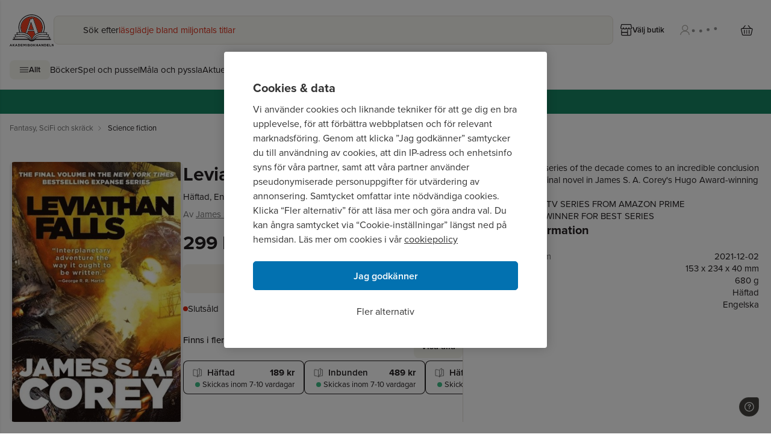

--- FILE ---
content_type: application/javascript; charset=utf-8
request_url: https://www.akademibokhandeln.se/_next/static/chunks/a9400ff7-453b4c15b7144be7.js
body_size: 29654
content:
"use strict";(self.webpackChunk_N_E=self.webpackChunk_N_E||[]).push([[501],{21122:function(e,t,r){var i,n,s,a,o=r(63042),l=r(57087),u=r(84959),h=r(2291),c=r(8440),d=r(10276);r(27061),r(30816).Buffer;let m="@firebase/firestore",f="4.7.9";class g{constructor(e){this.uid=e}isAuthenticated(){return null!=this.uid}toKey(){return this.isAuthenticated()?"uid:"+this.uid:"anonymous-user"}isEqual(e){return e.uid===this.uid}}g.UNAUTHENTICATED=new g(null),g.GOOGLE_CREDENTIALS=new g("google-credentials-uid"),g.FIRST_PARTY=new g("first-party-uid"),g.MOCK_USER=new g("mock-user");let p="11.4.0",y=new u.Yd("@firebase/firestore");function v(){return y.logLevel}function E(e,...t){if(y.logLevel<=u.in.DEBUG){let r=t.map(A);y.debug(`Firestore (${p}): ${e}`,...r)}}function w(e,...t){if(y.logLevel<=u.in.ERROR){let r=t.map(A);y.error(`Firestore (${p}): ${e}`,...r)}}function T(e,...t){if(y.logLevel<=u.in.WARN){let r=t.map(A);y.warn(`Firestore (${p}): ${e}`,...r)}}function A(e){if("string"==typeof e)return e;try{return JSON.stringify(e)}catch(t){return e}}function I(e="Unexpected state"){let t=`FIRESTORE (${p}) INTERNAL ASSERTION FAILED: `+e;throw w(t),Error(t)}let N={OK:"ok",CANCELLED:"cancelled",UNKNOWN:"unknown",INVALID_ARGUMENT:"invalid-argument",DEADLINE_EXCEEDED:"deadline-exceeded",NOT_FOUND:"not-found",ALREADY_EXISTS:"already-exists",PERMISSION_DENIED:"permission-denied",UNAUTHENTICATED:"unauthenticated",RESOURCE_EXHAUSTED:"resource-exhausted",FAILED_PRECONDITION:"failed-precondition",ABORTED:"aborted",OUT_OF_RANGE:"out-of-range",UNIMPLEMENTED:"unimplemented",INTERNAL:"internal",UNAVAILABLE:"unavailable",DATA_LOSS:"data-loss"};class S extends h.ZR{constructor(e,t){super(e,t),this.code=e,this.message=t,this.toString=()=>`${this.name}: [code=${this.code}]: ${this.message}`}}class C{constructor(){this.promise=new Promise((e,t)=>{this.resolve=e,this.reject=t})}}class D{constructor(e,t){this.user=t,this.type="OAuth",this.headers=new Map,this.headers.set("Authorization",`Bearer ${e}`)}}class _{getToken(){return Promise.resolve(null)}invalidateToken(){}start(e,t){e.enqueueRetryable(()=>t(g.UNAUTHENTICATED))}shutdown(){}}class k{constructor(e){this.t=e,this.currentUser=g.UNAUTHENTICATED,this.i=0,this.forceRefresh=!1,this.auth=null}start(e,t){void 0===this.o||I();let r=this.i,i=e=>this.i!==r?(r=this.i,t(e)):Promise.resolve(),n=new C;this.o=()=>{this.i++,this.currentUser=this.u(),n.resolve(),n=new C,e.enqueueRetryable(()=>i(this.currentUser))};let s=()=>{let t=n;e.enqueueRetryable(async()=>{await t.promise,await i(this.currentUser)})},a=e=>{E("FirebaseAuthCredentialsProvider","Auth detected"),this.auth=e,this.o&&(this.auth.addAuthTokenListener(this.o),s())};this.t.onInit(e=>a(e)),setTimeout(()=>{if(!this.auth){let e=this.t.getImmediate({optional:!0});e?a(e):(E("FirebaseAuthCredentialsProvider","Auth not yet detected"),n.resolve(),n=new C)}},0),s()}getToken(){let e=this.i,t=this.forceRefresh;return this.forceRefresh=!1,this.auth?this.auth.getToken(t).then(t=>this.i!==e?(E("FirebaseAuthCredentialsProvider","getToken aborted due to token change."),this.getToken()):t?("string"==typeof t.accessToken||I(),new D(t.accessToken,this.currentUser)):null):Promise.resolve(null)}invalidateToken(){this.forceRefresh=!0}shutdown(){this.auth&&this.o&&this.auth.removeAuthTokenListener(this.o),this.o=void 0}u(){let e=this.auth&&this.auth.getUid();return null===e||"string"==typeof e||I(),new g(e)}}class x{constructor(e,t,r){this.l=e,this.h=t,this.P=r,this.type="FirstParty",this.user=g.FIRST_PARTY,this.T=new Map}I(){return this.P?this.P():null}get headers(){this.T.set("X-Goog-AuthUser",this.l);let e=this.I();return e&&this.T.set("Authorization",e),this.h&&this.T.set("X-Goog-Iam-Authorization-Token",this.h),this.T}}class R{constructor(e,t,r){this.l=e,this.h=t,this.P=r}getToken(){return Promise.resolve(new x(this.l,this.h,this.P))}start(e,t){e.enqueueRetryable(()=>t(g.FIRST_PARTY))}shutdown(){}invalidateToken(){}}class V{constructor(e){this.value=e,this.type="AppCheck",this.headers=new Map,e&&e.length>0&&this.headers.set("x-firebase-appcheck",this.value)}}class b{constructor(e,t){this.A=t,this.forceRefresh=!1,this.appCheck=null,this.R=null,this.V=null,(0,o.rh)(e)&&e.settings.appCheckToken&&(this.V=e.settings.appCheckToken)}start(e,t){void 0===this.o||I();let r=e=>{null!=e.error&&E("FirebaseAppCheckTokenProvider",`Error getting App Check token; using placeholder token instead. Error: ${e.error.message}`);let r=e.token!==this.R;return this.R=e.token,E("FirebaseAppCheckTokenProvider",`Received ${r?"new":"existing"} token.`),r?t(e.token):Promise.resolve()};this.o=t=>{e.enqueueRetryable(()=>r(t))};let i=e=>{E("FirebaseAppCheckTokenProvider","AppCheck detected"),this.appCheck=e,this.o&&this.appCheck.addTokenListener(this.o)};this.A.onInit(e=>i(e)),setTimeout(()=>{if(!this.appCheck){let e=this.A.getImmediate({optional:!0});e?i(e):E("FirebaseAppCheckTokenProvider","AppCheck not yet detected")}},0)}getToken(){if(this.V)return Promise.resolve(new V(this.V));let e=this.forceRefresh;return this.forceRefresh=!1,this.appCheck?this.appCheck.getToken(e).then(e=>e?("string"==typeof e.token||I(),this.R=e.token,new V(e.token)):null):Promise.resolve(null)}invalidateToken(){this.forceRefresh=!0}shutdown(){this.appCheck&&this.o&&this.appCheck.removeTokenListener(this.o),this.o=void 0}}function O(e,t){return e<t?-1:e>t?1:0}function L(e,t,r){return e.length===t.length&&e.every((e,i)=>r(e,t[i]))}class M{static now(){return M.fromMillis(Date.now())}static fromDate(e){return M.fromMillis(e.getTime())}static fromMillis(e){let t=Math.floor(e/1e3);return new M(t,Math.floor((e-1e3*t)*1e6))}constructor(e,t){if(this.seconds=e,this.nanoseconds=t,t<0||t>=1e9)throw new S(N.INVALID_ARGUMENT,"Timestamp nanoseconds out of range: "+t);if(e<-62135596800||e>=253402300800)throw new S(N.INVALID_ARGUMENT,"Timestamp seconds out of range: "+e)}toDate(){return new Date(this.toMillis())}toMillis(){return 1e3*this.seconds+this.nanoseconds/1e6}_compareTo(e){return this.seconds===e.seconds?O(this.nanoseconds,e.nanoseconds):O(this.seconds,e.seconds)}isEqual(e){return e.seconds===this.seconds&&e.nanoseconds===this.nanoseconds}toString(){return"Timestamp(seconds="+this.seconds+", nanoseconds="+this.nanoseconds+")"}toJSON(){return{seconds:this.seconds,nanoseconds:this.nanoseconds}}valueOf(){return String(this.seconds- -62135596800).padStart(12,"0")+"."+String(this.nanoseconds).padStart(9,"0")}}class F{static fromTimestamp(e){return new F(e)}static min(){return new F(new M(0,0))}static max(){return new F(new M(253402300799,999999999))}constructor(e){this.timestamp=e}compareTo(e){return this.timestamp._compareTo(e.timestamp)}isEqual(e){return this.timestamp.isEqual(e.timestamp)}toMicroseconds(){return 1e6*this.timestamp.seconds+this.timestamp.nanoseconds/1e3}toString(){return"SnapshotVersion("+this.timestamp.toString()+")"}toTimestamp(){return this.timestamp}}let P="__name__";class U{constructor(e,t,r){void 0===t?t=0:t>e.length&&I(),void 0===r?r=e.length-t:r>e.length-t&&I(),this.segments=e,this.offset=t,this.len=r}get length(){return this.len}isEqual(e){return 0===U.comparator(this,e)}child(e){let t=this.segments.slice(this.offset,this.limit());return e instanceof U?e.forEach(e=>{t.push(e)}):t.push(e),this.construct(t)}limit(){return this.offset+this.length}popFirst(e){return e=void 0===e?1:e,this.construct(this.segments,this.offset+e,this.length-e)}popLast(){return this.construct(this.segments,this.offset,this.length-1)}firstSegment(){return this.segments[this.offset]}lastSegment(){return this.get(this.length-1)}get(e){return this.segments[this.offset+e]}isEmpty(){return 0===this.length}isPrefixOf(e){if(e.length<this.length)return!1;for(let t=0;t<this.length;t++)if(this.get(t)!==e.get(t))return!1;return!0}isImmediateParentOf(e){if(this.length+1!==e.length)return!1;for(let t=0;t<this.length;t++)if(this.get(t)!==e.get(t))return!1;return!0}forEach(e){for(let t=this.offset,r=this.limit();t<r;t++)e(this.segments[t])}toArray(){return this.segments.slice(this.offset,this.limit())}static comparator(e,t){let r=Math.min(e.length,t.length);for(let i=0;i<r;i++){let r=U.compareSegments(e.get(i),t.get(i));if(0!==r)return r}return Math.sign(e.length-t.length)}static compareSegments(e,t){let r=U.isNumericId(e),i=U.isNumericId(t);return r&&!i?-1:!r&&i?1:r&&i?U.extractNumericId(e).compare(U.extractNumericId(t)):e<t?-1:e>t?1:0}static isNumericId(e){return e.startsWith("__id")&&e.endsWith("__")}static extractNumericId(e){return c.z8.fromString(e.substring(4,e.length-2))}}class B extends U{construct(e,t,r){return new B(e,t,r)}canonicalString(){return this.toArray().join("/")}toString(){return this.canonicalString()}toUriEncodedString(){return this.toArray().map(encodeURIComponent).join("/")}static fromString(...e){let t=[];for(let r of e){if(r.indexOf("//")>=0)throw new S(N.INVALID_ARGUMENT,`Invalid segment (${r}). Paths must not contain // in them.`);t.push(...r.split("/").filter(e=>e.length>0))}return new B(t)}static emptyPath(){return new B([])}}let $=/^[_a-zA-Z][_a-zA-Z0-9]*$/;class q extends U{construct(e,t,r){return new q(e,t,r)}static isValidIdentifier(e){return $.test(e)}canonicalString(){return this.toArray().map(e=>(e=e.replace(/\\/g,"\\\\").replace(/`/g,"\\`"),q.isValidIdentifier(e)||(e="`"+e+"`"),e)).join(".")}toString(){return this.canonicalString()}isKeyField(){return 1===this.length&&this.get(0)===P}static keyField(){return new q([P])}static fromServerFormat(e){let t=[],r="",i=0,n=()=>{if(0===r.length)throw new S(N.INVALID_ARGUMENT,`Invalid field path (${e}). Paths must not be empty, begin with '.', end with '.', or contain '..'`);t.push(r),r=""},s=!1;for(;i<e.length;){let t=e[i];if("\\"===t){if(i+1===e.length)throw new S(N.INVALID_ARGUMENT,"Path has trailing escape character: "+e);let t=e[i+1];if("\\"!==t&&"."!==t&&"`"!==t)throw new S(N.INVALID_ARGUMENT,"Path has invalid escape sequence: "+e);r+=t,i+=2}else"`"===t?s=!s:"."!==t||s?r+=t:n(),i++}if(n(),s)throw new S(N.INVALID_ARGUMENT,"Unterminated ` in path: "+e);return new q(t)}static emptyPath(){return new q([])}}class K{constructor(e){this.path=e}static fromPath(e){return new K(B.fromString(e))}static fromName(e){return new K(B.fromString(e).popFirst(5))}static empty(){return new K(B.emptyPath())}get collectionGroup(){return this.path.popLast().lastSegment()}hasCollectionId(e){return this.path.length>=2&&this.path.get(this.path.length-2)===e}getCollectionGroup(){return this.path.get(this.path.length-2)}getCollectionPath(){return this.path.popLast()}isEqual(e){return null!==e&&0===B.comparator(this.path,e.path)}toString(){return this.path.toString()}static comparator(e,t){return B.comparator(e.path,t.path)}static isDocumentKey(e){return e.length%2==0}static fromSegments(e){return new K(new B(e.slice()))}}class z{constructor(e,t,r,i){this.indexId=e,this.collectionGroup=t,this.fields=r,this.indexState=i}}z.UNKNOWN_ID=-1;class G{constructor(e,t,r){this.readTime=e,this.documentKey=t,this.largestBatchId=r}static min(){return new G(F.min(),K.empty(),-1)}static max(){return new G(F.max(),K.empty(),-1)}}class Q{constructor(){this.onCommittedListeners=[]}addOnCommittedListener(e){this.onCommittedListeners.push(e)}raiseOnCommittedEvent(){this.onCommittedListeners.forEach(e=>e())}}class j{constructor(e){this.nextCallback=null,this.catchCallback=null,this.result=void 0,this.error=void 0,this.isDone=!1,this.callbackAttached=!1,e(e=>{this.isDone=!0,this.result=e,this.nextCallback&&this.nextCallback(e)},e=>{this.isDone=!0,this.error=e,this.catchCallback&&this.catchCallback(e)})}catch(e){return this.next(void 0,e)}next(e,t){return this.callbackAttached&&I(),this.callbackAttached=!0,this.isDone?this.error?this.wrapFailure(t,this.error):this.wrapSuccess(e,this.result):new j((r,i)=>{this.nextCallback=t=>{this.wrapSuccess(e,t).next(r,i)},this.catchCallback=e=>{this.wrapFailure(t,e).next(r,i)}})}toPromise(){return new Promise((e,t)=>{this.next(e,t)})}wrapUserFunction(e){try{let t=e();return t instanceof j?t:j.resolve(t)}catch(e){return j.reject(e)}}wrapSuccess(e,t){return e?this.wrapUserFunction(()=>e(t)):j.resolve(t)}wrapFailure(e,t){return e?this.wrapUserFunction(()=>e(t)):j.reject(t)}static resolve(e){return new j((t,r)=>{t(e)})}static reject(e){return new j((t,r)=>{r(e)})}static waitFor(e){return new j((t,r)=>{let i=0,n=0,s=!1;e.forEach(e=>{++i,e.next(()=>{++n,s&&n===i&&t()},e=>r(e))}),s=!0,n===i&&t()})}static or(e){let t=j.resolve(!1);for(let r of e)t=t.next(e=>e?j.resolve(e):r());return t}static forEach(e,t){let r=[];return e.forEach((e,i)=>{r.push(t.call(this,e,i))}),this.waitFor(r)}static mapArray(e,t){return new j((r,i)=>{let n=e.length,s=Array(n),a=0;for(let o=0;o<n;o++){let l=o;t(e[l]).next(e=>{s[l]=e,++a===n&&r(s)},e=>i(e))}})}static doWhile(e,t){return new j((r,i)=>{let n=()=>{!0===e()?t().next(()=>{n()},i):r()};n()})}}function H(e){return"IndexedDbTransactionError"===e.name}class W{constructor(e,t){this.previousValue=e,t&&(t.sequenceNumberHandler=e=>this.oe(e),this._e=e=>t.writeSequenceNumber(e))}oe(e){return this.previousValue=Math.max(e,this.previousValue),this.previousValue}next(){let e=++this.previousValue;return this._e&&this._e(e),e}}function X(e){return 0===e&&1/e==-1/0}function Y(e){let t=0;for(let r in e)Object.prototype.hasOwnProperty.call(e,r)&&t++;return t}function J(e,t){for(let r in e)Object.prototype.hasOwnProperty.call(e,r)&&t(r,e[r])}W.ae=-1;class Z{constructor(e,t){this.comparator=e,this.root=t||et.EMPTY}insert(e,t){return new Z(this.comparator,this.root.insert(e,t,this.comparator).copy(null,null,et.BLACK,null,null))}remove(e){return new Z(this.comparator,this.root.remove(e,this.comparator).copy(null,null,et.BLACK,null,null))}get(e){let t=this.root;for(;!t.isEmpty();){let r=this.comparator(e,t.key);if(0===r)return t.value;r<0?t=t.left:r>0&&(t=t.right)}return null}indexOf(e){let t=0,r=this.root;for(;!r.isEmpty();){let i=this.comparator(e,r.key);if(0===i)return t+r.left.size;i<0?r=r.left:(t+=r.left.size+1,r=r.right)}return -1}isEmpty(){return this.root.isEmpty()}get size(){return this.root.size}minKey(){return this.root.minKey()}maxKey(){return this.root.maxKey()}inorderTraversal(e){return this.root.inorderTraversal(e)}forEach(e){this.inorderTraversal((t,r)=>(e(t,r),!1))}toString(){let e=[];return this.inorderTraversal((t,r)=>(e.push(`${t}:${r}`),!1)),`{${e.join(", ")}}`}reverseTraversal(e){return this.root.reverseTraversal(e)}getIterator(){return new ee(this.root,null,this.comparator,!1)}getIteratorFrom(e){return new ee(this.root,e,this.comparator,!1)}getReverseIterator(){return new ee(this.root,null,this.comparator,!0)}getReverseIteratorFrom(e){return new ee(this.root,e,this.comparator,!0)}}class ee{constructor(e,t,r,i){this.isReverse=i,this.nodeStack=[];let n=1;for(;!e.isEmpty();)if(n=t?r(e.key,t):1,t&&i&&(n*=-1),n<0)e=this.isReverse?e.left:e.right;else{if(0===n){this.nodeStack.push(e);break}this.nodeStack.push(e),e=this.isReverse?e.right:e.left}}getNext(){let e=this.nodeStack.pop(),t={key:e.key,value:e.value};if(this.isReverse)for(e=e.left;!e.isEmpty();)this.nodeStack.push(e),e=e.right;else for(e=e.right;!e.isEmpty();)this.nodeStack.push(e),e=e.left;return t}hasNext(){return this.nodeStack.length>0}peek(){if(0===this.nodeStack.length)return null;let e=this.nodeStack[this.nodeStack.length-1];return{key:e.key,value:e.value}}}class et{constructor(e,t,r,i,n){this.key=e,this.value=t,this.color=null!=r?r:et.RED,this.left=null!=i?i:et.EMPTY,this.right=null!=n?n:et.EMPTY,this.size=this.left.size+1+this.right.size}copy(e,t,r,i,n){return new et(null!=e?e:this.key,null!=t?t:this.value,null!=r?r:this.color,null!=i?i:this.left,null!=n?n:this.right)}isEmpty(){return!1}inorderTraversal(e){return this.left.inorderTraversal(e)||e(this.key,this.value)||this.right.inorderTraversal(e)}reverseTraversal(e){return this.right.reverseTraversal(e)||e(this.key,this.value)||this.left.reverseTraversal(e)}min(){return this.left.isEmpty()?this:this.left.min()}minKey(){return this.min().key}maxKey(){return this.right.isEmpty()?this.key:this.right.maxKey()}insert(e,t,r){let i=this,n=r(e,i.key);return(i=n<0?i.copy(null,null,null,i.left.insert(e,t,r),null):0===n?i.copy(null,t,null,null,null):i.copy(null,null,null,null,i.right.insert(e,t,r))).fixUp()}removeMin(){if(this.left.isEmpty())return et.EMPTY;let e=this;return e.left.isRed()||e.left.left.isRed()||(e=e.moveRedLeft()),(e=e.copy(null,null,null,e.left.removeMin(),null)).fixUp()}remove(e,t){let r,i=this;if(0>t(e,i.key))i.left.isEmpty()||i.left.isRed()||i.left.left.isRed()||(i=i.moveRedLeft()),i=i.copy(null,null,null,i.left.remove(e,t),null);else{if(i.left.isRed()&&(i=i.rotateRight()),i.right.isEmpty()||i.right.isRed()||i.right.left.isRed()||(i=i.moveRedRight()),0===t(e,i.key)){if(i.right.isEmpty())return et.EMPTY;r=i.right.min(),i=i.copy(r.key,r.value,null,null,i.right.removeMin())}i=i.copy(null,null,null,null,i.right.remove(e,t))}return i.fixUp()}isRed(){return this.color}fixUp(){let e=this;return e.right.isRed()&&!e.left.isRed()&&(e=e.rotateLeft()),e.left.isRed()&&e.left.left.isRed()&&(e=e.rotateRight()),e.left.isRed()&&e.right.isRed()&&(e=e.colorFlip()),e}moveRedLeft(){let e=this.colorFlip();return e.right.left.isRed()&&(e=(e=(e=e.copy(null,null,null,null,e.right.rotateRight())).rotateLeft()).colorFlip()),e}moveRedRight(){let e=this.colorFlip();return e.left.left.isRed()&&(e=(e=e.rotateRight()).colorFlip()),e}rotateLeft(){let e=this.copy(null,null,et.RED,null,this.right.left);return this.right.copy(null,null,this.color,e,null)}rotateRight(){let e=this.copy(null,null,et.RED,this.left.right,null);return this.left.copy(null,null,this.color,null,e)}colorFlip(){let e=this.left.copy(null,null,!this.left.color,null,null),t=this.right.copy(null,null,!this.right.color,null,null);return this.copy(null,null,!this.color,e,t)}checkMaxDepth(){return Math.pow(2,this.check())<=this.size+1}check(){if(this.isRed()&&this.left.isRed()||this.right.isRed())throw I();let e=this.left.check();if(e!==this.right.check())throw I();return e+(this.isRed()?0:1)}}et.EMPTY=null,et.RED=!0,et.BLACK=!1,et.EMPTY=new class{constructor(){this.size=0}get key(){throw I()}get value(){throw I()}get color(){throw I()}get left(){throw I()}get right(){throw I()}copy(e,t,r,i,n){return this}insert(e,t,r){return new et(e,t)}remove(e,t){return this}isEmpty(){return!0}inorderTraversal(e){return!1}reverseTraversal(e){return!1}minKey(){return null}maxKey(){return null}isRed(){return!1}checkMaxDepth(){return!0}check(){return 0}};class er{constructor(e){this.comparator=e,this.data=new Z(this.comparator)}has(e){return null!==this.data.get(e)}first(){return this.data.minKey()}last(){return this.data.maxKey()}get size(){return this.data.size}indexOf(e){return this.data.indexOf(e)}forEach(e){this.data.inorderTraversal((t,r)=>(e(t),!1))}forEachInRange(e,t){let r=this.data.getIteratorFrom(e[0]);for(;r.hasNext();){let i=r.getNext();if(this.comparator(i.key,e[1])>=0)return;t(i.key)}}forEachWhile(e,t){let r;for(r=void 0!==t?this.data.getIteratorFrom(t):this.data.getIterator();r.hasNext();)if(!e(r.getNext().key))return}firstAfterOrEqual(e){let t=this.data.getIteratorFrom(e);return t.hasNext()?t.getNext().key:null}getIterator(){return new ei(this.data.getIterator())}getIteratorFrom(e){return new ei(this.data.getIteratorFrom(e))}add(e){return this.copy(this.data.remove(e).insert(e,!0))}delete(e){return this.has(e)?this.copy(this.data.remove(e)):this}isEmpty(){return this.data.isEmpty()}unionWith(e){let t=this;return t.size<e.size&&(t=e,e=this),e.forEach(e=>{t=t.add(e)}),t}isEqual(e){if(!(e instanceof er)||this.size!==e.size)return!1;let t=this.data.getIterator(),r=e.data.getIterator();for(;t.hasNext();){let e=t.getNext().key,i=r.getNext().key;if(0!==this.comparator(e,i))return!1}return!0}toArray(){let e=[];return this.forEach(t=>{e.push(t)}),e}toString(){let e=[];return this.forEach(t=>e.push(t)),"SortedSet("+e.toString()+")"}copy(e){let t=new er(this.comparator);return t.data=e,t}}class ei{constructor(e){this.iter=e}getNext(){return this.iter.getNext().key}hasNext(){return this.iter.hasNext()}}class en{constructor(e){this.fields=e,e.sort(q.comparator)}static empty(){return new en([])}unionWith(e){let t=new er(q.comparator);for(let e of this.fields)t=t.add(e);for(let r of e)t=t.add(r);return new en(t.toArray())}covers(e){for(let t of this.fields)if(t.isPrefixOf(e))return!0;return!1}isEqual(e){return L(this.fields,e.fields,(e,t)=>e.isEqual(t))}}class es extends Error{constructor(){super(...arguments),this.name="Base64DecodeError"}}class ea{constructor(e){this.binaryString=e}static fromBase64String(e){return new ea(function(e){try{return atob(e)}catch(e){throw"undefined"!=typeof DOMException&&e instanceof DOMException?new es("Invalid base64 string: "+e):e}}(e))}static fromUint8Array(e){return new ea(function(e){let t="";for(let r=0;r<e.length;++r)t+=String.fromCharCode(e[r]);return t}(e))}[Symbol.iterator](){let e=0;return{next:()=>e<this.binaryString.length?{value:this.binaryString.charCodeAt(e++),done:!1}:{value:void 0,done:!0}}}toBase64(){return btoa(this.binaryString)}toUint8Array(){return function(e){let t=new Uint8Array(e.length);for(let r=0;r<e.length;r++)t[r]=e.charCodeAt(r);return t}(this.binaryString)}approximateByteSize(){return 2*this.binaryString.length}compareTo(e){return O(this.binaryString,e.binaryString)}isEqual(e){return this.binaryString===e.binaryString}}ea.EMPTY_BYTE_STRING=new ea("");let eo=new RegExp(/^\d{4}-\d\d-\d\dT\d\d:\d\d:\d\d(?:\.(\d+))?Z$/);function el(e){if(e||I(),"string"==typeof e){let t=0,r=eo.exec(e);if(r||I(),r[1]){let e=r[1];t=Number(e=(e+"000000000").substr(0,9))}return{seconds:Math.floor(new Date(e).getTime()/1e3),nanos:t}}return{seconds:eu(e.seconds),nanos:eu(e.nanos)}}function eu(e){return"number"==typeof e?e:"string"==typeof e?Number(e):0}function eh(e){return"string"==typeof e?ea.fromBase64String(e):ea.fromUint8Array(e)}let ec="server_timestamp",ed="__type__",em="__previous_value__",ef="__local_write_time__";function eg(e){var t,r;return(null===(r=((null===(t=null==e?void 0:e.mapValue)||void 0===t?void 0:t.fields)||{})[ed])||void 0===r?void 0:r.stringValue)===ec}function ep(e){let t=el(e.mapValue.fields[ef].timestampValue);return new M(t.seconds,t.nanos)}let ey="(default)";class ev{constructor(e,t){this.projectId=e,this.database=t||ey}static empty(){return new ev("","")}get isDefaultDatabase(){return this.database===ey}isEqual(e){return e instanceof ev&&e.projectId===this.projectId&&e.database===this.database}}let eE="__max__",ew={mapValue:{fields:{__type__:{stringValue:eE}}}},eT="value";function eA(e){return"nullValue"in e?0:"booleanValue"in e?1:"integerValue"in e||"doubleValue"in e?2:"timestampValue"in e?3:"stringValue"in e?5:"bytesValue"in e?6:"referenceValue"in e?7:"geoPointValue"in e?8:"arrayValue"in e?9:"mapValue"in e?eg(e)?4:eO(e)?9007199254740991:eV(e)?10:11:I()}function eI(e,t){if(e===t)return!0;let r=eA(e);if(r!==eA(t))return!1;switch(r){case 0:case 9007199254740991:return!0;case 1:return e.booleanValue===t.booleanValue;case 4:return ep(e).isEqual(ep(t));case 3:return function(e,t){if("string"==typeof e.timestampValue&&"string"==typeof t.timestampValue&&e.timestampValue.length===t.timestampValue.length)return e.timestampValue===t.timestampValue;let r=el(e.timestampValue),i=el(t.timestampValue);return r.seconds===i.seconds&&r.nanos===i.nanos}(e,t);case 5:return e.stringValue===t.stringValue;case 6:return eh(e.bytesValue).isEqual(eh(t.bytesValue));case 7:return e.referenceValue===t.referenceValue;case 8:return eu(e.geoPointValue.latitude)===eu(t.geoPointValue.latitude)&&eu(e.geoPointValue.longitude)===eu(t.geoPointValue.longitude);case 2:return function(e,t){if("integerValue"in e&&"integerValue"in t)return eu(e.integerValue)===eu(t.integerValue);if("doubleValue"in e&&"doubleValue"in t){let r=eu(e.doubleValue),i=eu(t.doubleValue);return r===i?X(r)===X(i):isNaN(r)&&isNaN(i)}return!1}(e,t);case 9:return L(e.arrayValue.values||[],t.arrayValue.values||[],eI);case 10:case 11:return function(e,t){let r=e.mapValue.fields||{},i=t.mapValue.fields||{};if(Y(r)!==Y(i))return!1;for(let e in r)if(r.hasOwnProperty(e)&&(void 0===i[e]||!eI(r[e],i[e])))return!1;return!0}(e,t);default:return I()}}function eN(e,t){return void 0!==(e.values||[]).find(e=>eI(e,t))}function eS(e,t){if(e===t)return 0;let r=eA(e),i=eA(t);if(r!==i)return O(r,i);switch(r){case 0:case 9007199254740991:return 0;case 1:return O(e.booleanValue,t.booleanValue);case 2:return function(e,t){let r=eu(e.integerValue||e.doubleValue),i=eu(t.integerValue||t.doubleValue);return r<i?-1:r>i?1:r===i?0:isNaN(r)?isNaN(i)?0:-1:1}(e,t);case 3:return eC(e.timestampValue,t.timestampValue);case 4:return eC(ep(e),ep(t));case 5:return O(e.stringValue,t.stringValue);case 6:return function(e,t){let r=eh(e),i=eh(t);return r.compareTo(i)}(e.bytesValue,t.bytesValue);case 7:return function(e,t){let r=e.split("/"),i=t.split("/");for(let e=0;e<r.length&&e<i.length;e++){let t=O(r[e],i[e]);if(0!==t)return t}return O(r.length,i.length)}(e.referenceValue,t.referenceValue);case 8:return function(e,t){let r=O(eu(e.latitude),eu(t.latitude));return 0!==r?r:O(eu(e.longitude),eu(t.longitude))}(e.geoPointValue,t.geoPointValue);case 9:return eD(e.arrayValue,t.arrayValue);case 10:return function(e,t){var r,i,n,s;let a=e.fields||{},o=t.fields||{},l=null===(r=a[eT])||void 0===r?void 0:r.arrayValue,u=null===(i=o[eT])||void 0===i?void 0:i.arrayValue,h=O((null===(n=null==l?void 0:l.values)||void 0===n?void 0:n.length)||0,(null===(s=null==u?void 0:u.values)||void 0===s?void 0:s.length)||0);return 0!==h?h:eD(l,u)}(e.mapValue,t.mapValue);case 11:return function(e,t){if(e===ew.mapValue&&t===ew.mapValue)return 0;if(e===ew.mapValue)return 1;if(t===ew.mapValue)return -1;let r=e.fields||{},i=Object.keys(r),n=t.fields||{},s=Object.keys(n);i.sort(),s.sort();for(let e=0;e<i.length&&e<s.length;++e){let t=O(i[e],s[e]);if(0!==t)return t;let a=eS(r[i[e]],n[s[e]]);if(0!==a)return a}return O(i.length,s.length)}(e.mapValue,t.mapValue);default:throw I()}}function eC(e,t){if("string"==typeof e&&"string"==typeof t&&e.length===t.length)return O(e,t);let r=el(e),i=el(t),n=O(r.seconds,i.seconds);return 0!==n?n:O(r.nanos,i.nanos)}function eD(e,t){let r=e.values||[],i=t.values||[];for(let e=0;e<r.length&&e<i.length;++e){let t=eS(r[e],i[e]);if(t)return t}return O(r.length,i.length)}function e_(e){var t,r;return"nullValue"in e?"null":"booleanValue"in e?""+e.booleanValue:"integerValue"in e?""+e.integerValue:"doubleValue"in e?""+e.doubleValue:"timestampValue"in e?function(e){let t=el(e);return`time(${t.seconds},${t.nanos})`}(e.timestampValue):"stringValue"in e?e.stringValue:"bytesValue"in e?eh(e.bytesValue).toBase64():"referenceValue"in e?(t=e.referenceValue,K.fromName(t).toString()):"geoPointValue"in e?(r=e.geoPointValue,`geo(${r.latitude},${r.longitude})`):"arrayValue"in e?function(e){let t="[",r=!0;for(let i of e.values||[])r?r=!1:t+=",",t+=e_(i);return t+"]"}(e.arrayValue):"mapValue"in e?function(e){let t=Object.keys(e.fields||{}).sort(),r="{",i=!0;for(let n of t)i?i=!1:r+=",",r+=`${n}:${e_(e.fields[n])}`;return r+"}"}(e.mapValue):I()}function ek(e){return!!e&&"integerValue"in e}function ex(e){return!!e&&"arrayValue"in e}function eR(e){return!!e&&"mapValue"in e}function eV(e){var t,r;return(null===(r=((null===(t=null==e?void 0:e.mapValue)||void 0===t?void 0:t.fields)||{}).__type__)||void 0===r?void 0:r.stringValue)==="__vector__"}function eb(e){if(e.geoPointValue)return{geoPointValue:Object.assign({},e.geoPointValue)};if(e.timestampValue&&"object"==typeof e.timestampValue)return{timestampValue:Object.assign({},e.timestampValue)};if(e.mapValue){let t={mapValue:{fields:{}}};return J(e.mapValue.fields,(e,r)=>t.mapValue.fields[e]=eb(r)),t}if(e.arrayValue){let t={arrayValue:{values:[]}};for(let r=0;r<(e.arrayValue.values||[]).length;++r)t.arrayValue.values[r]=eb(e.arrayValue.values[r]);return t}return Object.assign({},e)}function eO(e){return(((e.mapValue||{}).fields||{}).__type__||{}).stringValue===eE}class eL{constructor(e){this.value=e}static empty(){return new eL({mapValue:{}})}field(e){if(e.isEmpty())return this.value;{let t=this.value;for(let r=0;r<e.length-1;++r)if(!eR(t=(t.mapValue.fields||{})[e.get(r)]))return null;return(t=(t.mapValue.fields||{})[e.lastSegment()])||null}}set(e,t){this.getFieldsMap(e.popLast())[e.lastSegment()]=eb(t)}setAll(e){let t=q.emptyPath(),r={},i=[];e.forEach((e,n)=>{if(!t.isImmediateParentOf(n)){let e=this.getFieldsMap(t);this.applyChanges(e,r,i),r={},i=[],t=n.popLast()}e?r[n.lastSegment()]=eb(e):i.push(n.lastSegment())});let n=this.getFieldsMap(t);this.applyChanges(n,r,i)}delete(e){let t=this.field(e.popLast());eR(t)&&t.mapValue.fields&&delete t.mapValue.fields[e.lastSegment()]}isEqual(e){return eI(this.value,e.value)}getFieldsMap(e){let t=this.value;t.mapValue.fields||(t.mapValue={fields:{}});for(let r=0;r<e.length;++r){let i=t.mapValue.fields[e.get(r)];eR(i)&&i.mapValue.fields||(i={mapValue:{fields:{}}},t.mapValue.fields[e.get(r)]=i),t=i}return t.mapValue.fields}applyChanges(e,t,r){for(let i of(J(t,(t,r)=>e[t]=r),r))delete e[i]}clone(){return new eL(eb(this.value))}}class eM{constructor(e,t,r,i,n,s,a){this.key=e,this.documentType=t,this.version=r,this.readTime=i,this.createTime=n,this.data=s,this.documentState=a}static newInvalidDocument(e){return new eM(e,0,F.min(),F.min(),F.min(),eL.empty(),0)}static newFoundDocument(e,t,r,i){return new eM(e,1,t,F.min(),r,i,0)}static newNoDocument(e,t){return new eM(e,2,t,F.min(),F.min(),eL.empty(),0)}static newUnknownDocument(e,t){return new eM(e,3,t,F.min(),F.min(),eL.empty(),2)}convertToFoundDocument(e,t){return this.createTime.isEqual(F.min())&&(2===this.documentType||0===this.documentType)&&(this.createTime=e),this.version=e,this.documentType=1,this.data=t,this.documentState=0,this}convertToNoDocument(e){return this.version=e,this.documentType=2,this.data=eL.empty(),this.documentState=0,this}convertToUnknownDocument(e){return this.version=e,this.documentType=3,this.data=eL.empty(),this.documentState=2,this}setHasCommittedMutations(){return this.documentState=2,this}setHasLocalMutations(){return this.documentState=1,this.version=F.min(),this}setReadTime(e){return this.readTime=e,this}get hasLocalMutations(){return 1===this.documentState}get hasCommittedMutations(){return 2===this.documentState}get hasPendingWrites(){return this.hasLocalMutations||this.hasCommittedMutations}isValidDocument(){return 0!==this.documentType}isFoundDocument(){return 1===this.documentType}isNoDocument(){return 2===this.documentType}isUnknownDocument(){return 3===this.documentType}isEqual(e){return e instanceof eM&&this.key.isEqual(e.key)&&this.version.isEqual(e.version)&&this.documentType===e.documentType&&this.documentState===e.documentState&&this.data.isEqual(e.data)}mutableCopy(){return new eM(this.key,this.documentType,this.version,this.readTime,this.createTime,this.data.clone(),this.documentState)}toString(){return`Document(${this.key}, ${this.version}, ${JSON.stringify(this.data.value)}, {createTime: ${this.createTime}}), {documentType: ${this.documentType}}), {documentState: ${this.documentState}})`}}class eF{constructor(e,t){this.position=e,this.inclusive=t}}function eP(e,t,r){let i=0;for(let n=0;n<e.position.length;n++){let s=t[n],a=e.position[n];if(i=s.field.isKeyField()?K.comparator(K.fromName(a.referenceValue),r.key):eS(a,r.data.field(s.field)),"desc"===s.dir&&(i*=-1),0!==i)break}return i}function eU(e,t){if(null===e)return null===t;if(null===t||e.inclusive!==t.inclusive||e.position.length!==t.position.length)return!1;for(let r=0;r<e.position.length;r++)if(!eI(e.position[r],t.position[r]))return!1;return!0}class eB{constructor(e,t="asc"){this.field=e,this.dir=t}}class e${}class eq extends e${constructor(e,t,r){super(),this.field=e,this.op=t,this.value=r}static create(e,t,r){return e.isKeyField()?"in"===t||"not-in"===t?this.createKeyFieldInFilter(e,t,r):new eQ(e,t,r):"array-contains"===t?new eX(e,r):"in"===t?new eY(e,r):"not-in"===t?new eJ(e,r):"array-contains-any"===t?new eZ(e,r):new eq(e,t,r)}static createKeyFieldInFilter(e,t,r){return"in"===t?new ej(e,r):new eH(e,r)}matches(e){let t=e.data.field(this.field);return"!="===this.op?null!==t&&this.matchesComparison(eS(t,this.value)):null!==t&&eA(this.value)===eA(t)&&this.matchesComparison(eS(t,this.value))}matchesComparison(e){switch(this.op){case"<":return e<0;case"<=":return e<=0;case"==":return 0===e;case"!=":return 0!==e;case">":return e>0;case">=":return e>=0;default:return I()}}isInequality(){return["<","<=",">",">=","!=","not-in"].indexOf(this.op)>=0}getFlattenedFilters(){return[this]}getFilters(){return[this]}}class eK extends e${constructor(e,t){super(),this.filters=e,this.op=t,this.ce=null}static create(e,t){return new eK(e,t)}matches(e){return ez(this)?void 0===this.filters.find(t=>!t.matches(e)):void 0!==this.filters.find(t=>t.matches(e))}getFlattenedFilters(){return null!==this.ce||(this.ce=this.filters.reduce((e,t)=>e.concat(t.getFlattenedFilters()),[])),this.ce}getFilters(){return Object.assign([],this.filters)}}function ez(e){return"and"===e.op}function eG(e){for(let t of e.filters)if(t instanceof eK)return!1;return!0}class eQ extends eq{constructor(e,t,r){super(e,t,r),this.key=K.fromName(r.referenceValue)}matches(e){let t=K.comparator(e.key,this.key);return this.matchesComparison(t)}}class ej extends eq{constructor(e,t){super(e,"in",t),this.keys=eW("in",t)}matches(e){return this.keys.some(t=>t.isEqual(e.key))}}class eH extends eq{constructor(e,t){super(e,"not-in",t),this.keys=eW("not-in",t)}matches(e){return!this.keys.some(t=>t.isEqual(e.key))}}function eW(e,t){var r;return((null===(r=t.arrayValue)||void 0===r?void 0:r.values)||[]).map(e=>K.fromName(e.referenceValue))}class eX extends eq{constructor(e,t){super(e,"array-contains",t)}matches(e){let t=e.data.field(this.field);return ex(t)&&eN(t.arrayValue,this.value)}}class eY extends eq{constructor(e,t){super(e,"in",t)}matches(e){let t=e.data.field(this.field);return null!==t&&eN(this.value.arrayValue,t)}}class eJ extends eq{constructor(e,t){super(e,"not-in",t)}matches(e){if(eN(this.value.arrayValue,{nullValue:"NULL_VALUE"}))return!1;let t=e.data.field(this.field);return null!==t&&!eN(this.value.arrayValue,t)}}class eZ extends eq{constructor(e,t){super(e,"array-contains-any",t)}matches(e){let t=e.data.field(this.field);return!(!ex(t)||!t.arrayValue.values)&&t.arrayValue.values.some(e=>eN(this.value.arrayValue,e))}}class e0{constructor(e,t=null,r=[],i=[],n=null,s=null,a=null){this.path=e,this.collectionGroup=t,this.orderBy=r,this.filters=i,this.limit=n,this.startAt=s,this.endAt=a,this.le=null}}function e1(e,t=null,r=[],i=[],n=null,s=null,a=null){return new e0(e,t,r,i,n,s,a)}function e2(e){if(null===e.le){let t=e.path.canonicalString();null!==e.collectionGroup&&(t+="|cg:"+e.collectionGroup),t+="|f:"+e.filters.map(e=>(function e(t){if(t instanceof eq)return t.field.canonicalString()+t.op.toString()+e_(t.value);if(eG(t)&&ez(t))return t.filters.map(t=>e(t)).join(",");{let r=t.filters.map(t=>e(t)).join(",");return`${t.op}(${r})`}})(e)).join(",")+"|ob:"+e.orderBy.map(e=>e.field.canonicalString()+e.dir).join(","),null==e.limit||(t+="|l:"+e.limit),e.startAt&&(t+="|lb:"+(e.startAt.inclusive?"b:":"a:")+e.startAt.position.map(e=>e_(e)).join(",")),e.endAt&&(t+="|ub:"+(e.endAt.inclusive?"a:":"b:")+e.endAt.position.map(e=>e_(e)).join(",")),e.le=t}return e.le}function e4(e,t){if(e.limit!==t.limit||e.orderBy.length!==t.orderBy.length)return!1;for(let n=0;n<e.orderBy.length;n++){var r,i;if(r=e.orderBy[n],i=t.orderBy[n],!(r.dir===i.dir&&r.field.isEqual(i.field)))return!1}if(e.filters.length!==t.filters.length)return!1;for(let r=0;r<e.filters.length;r++)if(!function e(t,r){return t instanceof eq?r instanceof eq&&t.op===r.op&&t.field.isEqual(r.field)&&eI(t.value,r.value):t instanceof eK?r instanceof eK&&t.op===r.op&&t.filters.length===r.filters.length&&t.filters.reduce((t,i,n)=>t&&e(i,r.filters[n]),!0):void I()}(e.filters[r],t.filters[r]))return!1;return e.collectionGroup===t.collectionGroup&&!!e.path.isEqual(t.path)&&!!eU(e.startAt,t.startAt)&&eU(e.endAt,t.endAt)}class e9{constructor(e,t=null,r=[],i=[],n=null,s="F",a=null,o=null){this.path=e,this.collectionGroup=t,this.explicitOrderBy=r,this.filters=i,this.limit=n,this.limitType=s,this.startAt=a,this.endAt=o,this.he=null,this.Pe=null,this.Te=null,this.startAt,this.endAt}}function e5(e){return 0===e.filters.length&&null===e.limit&&null==e.startAt&&null==e.endAt&&(0===e.explicitOrderBy.length||1===e.explicitOrderBy.length&&e.explicitOrderBy[0].field.isKeyField())}function e3(e){if(null===e.he){let t;e.he=[];let r=new Set;for(let t of e.explicitOrderBy)e.he.push(t),r.add(t.field.canonicalString());let i=e.explicitOrderBy.length>0?e.explicitOrderBy[e.explicitOrderBy.length-1].dir:"asc";(t=new er(q.comparator),e.filters.forEach(e=>{e.getFlattenedFilters().forEach(e=>{e.isInequality()&&(t=t.add(e.field))})}),t).forEach(t=>{r.has(t.canonicalString())||t.isKeyField()||e.he.push(new eB(t,i))}),r.has(q.keyField().canonicalString())||e.he.push(new eB(q.keyField(),i))}return e.he}function e6(e){return e.Pe||(e.Pe=function(e,t){if("F"===e.limitType)return e1(e.path,e.collectionGroup,t,e.filters,e.limit,e.startAt,e.endAt);{t=t.map(e=>{let t="desc"===e.dir?"asc":"desc";return new eB(e.field,t)});let r=e.endAt?new eF(e.endAt.position,e.endAt.inclusive):null,i=e.startAt?new eF(e.startAt.position,e.startAt.inclusive):null;return e1(e.path,e.collectionGroup,t,e.filters,e.limit,r,i)}}(e,e3(e))),e.Pe}function e8(e,t,r){return new e9(e.path,e.collectionGroup,e.explicitOrderBy.slice(),e.filters.slice(),t,r,e.startAt,e.endAt)}function e7(e,t){return e4(e6(e),e6(t))&&e.limitType===t.limitType}function te(e){return`${e2(e6(e))}|lt:${e.limitType}`}function tt(e){var t;let r;return`Query(target=${r=(t=e6(e)).path.canonicalString(),null!==t.collectionGroup&&(r+=" collectionGroup="+t.collectionGroup),t.filters.length>0&&(r+=`, filters: [${t.filters.map(e=>(function e(t){return t instanceof eq?`${t.field.canonicalString()} ${t.op} ${e_(t.value)}`:t instanceof eK?t.op.toString()+" {"+t.getFilters().map(e).join(" ,")+"}":"Filter"})(e)).join(", ")}]`),null==t.limit||(r+=", limit: "+t.limit),t.orderBy.length>0&&(r+=`, orderBy: [${t.orderBy.map(e=>`${e.field.canonicalString()} (${e.dir})`).join(", ")}]`),t.startAt&&(r+=", startAt: "+(t.startAt.inclusive?"b:":"a:")+t.startAt.position.map(e=>e_(e)).join(",")),t.endAt&&(r+=", endAt: "+(t.endAt.inclusive?"a:":"b:")+t.endAt.position.map(e=>e_(e)).join(",")),`Target(${r})`}; limitType=${e.limitType})`}function tr(e,t){return t.isFoundDocument()&&function(e,t){let r=t.key.path;return null!==e.collectionGroup?t.key.hasCollectionId(e.collectionGroup)&&e.path.isPrefixOf(r):K.isDocumentKey(e.path)?e.path.isEqual(r):e.path.isImmediateParentOf(r)}(e,t)&&function(e,t){for(let r of e3(e))if(!r.field.isKeyField()&&null===t.data.field(r.field))return!1;return!0}(e,t)&&function(e,t){for(let r of e.filters)if(!r.matches(t))return!1;return!0}(e,t)&&(!e.startAt||!!function(e,t,r){let i=eP(e,t,r);return e.inclusive?i<=0:i<0}(e.startAt,e3(e),t))&&(!e.endAt||!!function(e,t,r){let i=eP(e,t,r);return e.inclusive?i>=0:i>0}(e.endAt,e3(e),t))}class ti{constructor(e,t){this.mapKeyFn=e,this.equalsFn=t,this.inner={},this.innerSize=0}get(e){let t=this.mapKeyFn(e),r=this.inner[t];if(void 0!==r){for(let[t,i]of r)if(this.equalsFn(t,e))return i}}has(e){return void 0!==this.get(e)}set(e,t){let r=this.mapKeyFn(e),i=this.inner[r];if(void 0===i)return this.inner[r]=[[e,t]],void this.innerSize++;for(let r=0;r<i.length;r++)if(this.equalsFn(i[r][0],e))return void(i[r]=[e,t]);i.push([e,t]),this.innerSize++}delete(e){let t=this.mapKeyFn(e),r=this.inner[t];if(void 0===r)return!1;for(let i=0;i<r.length;i++)if(this.equalsFn(r[i][0],e))return 1===r.length?delete this.inner[t]:r.splice(i,1),this.innerSize--,!0;return!1}forEach(e){J(this.inner,(t,r)=>{for(let[t,i]of r)e(t,i)})}isEmpty(){return function(e){for(let t in e)if(Object.prototype.hasOwnProperty.call(e,t))return!1;return!0}(this.inner)}size(){return this.innerSize}}let tn=new Z(K.comparator),ts=new Z(K.comparator);function ta(...e){let t=ts;for(let r of e)t=t.insert(r.key,r);return t}function to(){return new ti(e=>e.toString(),(e,t)=>e.isEqual(t))}new Z(K.comparator);let tl=new er(K.comparator);function tu(...e){let t=tl;for(let r of e)t=t.add(r);return t}let th=new er(O);class tc{constructor(){this._=void 0}}class td extends tc{}class tm extends tc{constructor(e){super(),this.elements=e}}function tf(e,t){let r=tE(t);for(let t of e.elements)r.some(e=>eI(e,t))||r.push(t);return{arrayValue:{values:r}}}class tg extends tc{constructor(e){super(),this.elements=e}}function tp(e,t){let r=tE(t);for(let t of e.elements)r=r.filter(e=>!eI(e,t));return{arrayValue:{values:r}}}class ty extends tc{constructor(e,t){super(),this.serializer=e,this.Ie=t}}function tv(e){return eu(e.integerValue||e.doubleValue)}function tE(e){return ex(e)&&e.arrayValue.values?e.arrayValue.values.slice():[]}class tw{constructor(e,t){this.updateTime=e,this.exists=t}static none(){return new tw}static exists(e){return new tw(void 0,e)}static updateTime(e){return new tw(e)}get isNone(){return void 0===this.updateTime&&void 0===this.exists}isEqual(e){return this.exists===e.exists&&(this.updateTime?!!e.updateTime&&this.updateTime.isEqual(e.updateTime):!e.updateTime)}}function tT(e,t){return void 0!==e.updateTime?t.isFoundDocument()&&t.version.isEqual(e.updateTime):void 0===e.exists||e.exists===t.isFoundDocument()}class tA{}function tI(e,t){if(!e.hasLocalMutations||t&&0===t.fields.length)return null;if(null===t)return e.isNoDocument()?new tR(e.key,tw.none()):new tC(e.key,e.data,tw.none());{let r=e.data,i=eL.empty(),n=new er(q.comparator);for(let e of t.fields)if(!n.has(e)){let t=r.field(e);null===t&&e.length>1&&(e=e.popLast(),t=r.field(e)),null===t?i.delete(e):i.set(e,t),n=n.add(e)}return new tD(e.key,i,new en(n.toArray()),tw.none())}}function tN(e,t,r,i){return e instanceof tC?function(e,t,r,i){if(!tT(e.precondition,t))return r;let n=e.value.clone(),s=tx(e.fieldTransforms,i,t);return n.setAll(s),t.convertToFoundDocument(t.version,n).setHasLocalMutations(),null}(e,t,r,i):e instanceof tD?function(e,t,r,i){if(!tT(e.precondition,t))return r;let n=tx(e.fieldTransforms,i,t),s=t.data;return(s.setAll(t_(e)),s.setAll(n),t.convertToFoundDocument(t.version,s).setHasLocalMutations(),null===r)?null:r.unionWith(e.fieldMask.fields).unionWith(e.fieldTransforms.map(e=>e.field))}(e,t,r,i):tT(e.precondition,t)?(t.convertToNoDocument(t.version).setHasLocalMutations(),null):r}function tS(e,t){var r,i;return e.type===t.type&&!!e.key.isEqual(t.key)&&!!e.precondition.isEqual(t.precondition)&&(r=e.fieldTransforms,i=t.fieldTransforms,!!(void 0===r&&void 0===i||!(!r||!i)&&L(r,i,(e,t)=>{var r,i;return e.field.isEqual(t.field)&&(r=e.transform,i=t.transform,r instanceof tm&&i instanceof tm||r instanceof tg&&i instanceof tg?L(r.elements,i.elements,eI):r instanceof ty&&i instanceof ty?eI(r.Ie,i.Ie):r instanceof td&&i instanceof td)})))&&(0===e.type?e.value.isEqual(t.value):1!==e.type||e.data.isEqual(t.data)&&e.fieldMask.isEqual(t.fieldMask))}class tC extends tA{constructor(e,t,r,i=[]){super(),this.key=e,this.value=t,this.precondition=r,this.fieldTransforms=i,this.type=0}getFieldMask(){return null}}class tD extends tA{constructor(e,t,r,i,n=[]){super(),this.key=e,this.data=t,this.fieldMask=r,this.precondition=i,this.fieldTransforms=n,this.type=1}getFieldMask(){return this.fieldMask}}function t_(e){let t=new Map;return e.fieldMask.fields.forEach(r=>{if(!r.isEmpty()){let i=e.data.field(r);t.set(r,i)}}),t}function tk(e,t,r){var i;let n=new Map;e.length===r.length||I();for(let s=0;s<r.length;s++){let a=e[s],o=a.transform,l=t.data.field(a.field);n.set(a.field,(i=r[s],o instanceof tm?tf(o,l):o instanceof tg?tp(o,l):i))}return n}function tx(e,t,r){let i=new Map;for(let n of e){let e=n.transform,s=r.data.field(n.field);i.set(n.field,e instanceof td?function(e,t){let r={fields:{[ed]:{stringValue:ec},[ef]:{timestampValue:{seconds:e.seconds,nanos:e.nanoseconds}}}};return t&&eg(t)&&(t=function e(t){let r=t.mapValue.fields[em];return eg(r)?e(r):r}(t)),t&&(r.fields[em]=t),{mapValue:r}}(t,s):e instanceof tm?tf(e,s):e instanceof tg?tp(e,s):function(e,t){var r,i;let n=(r=e,i=t,r instanceof ty?ek(i)||i&&"doubleValue"in i?i:{integerValue:0}:null),s=tv(n)+tv(e.Ie);return ek(n)&&ek(e.Ie)?{integerValue:""+s}:function(e,t){if(e.useProto3Json){if(isNaN(t))return{doubleValue:"NaN"};if(t===1/0)return{doubleValue:"Infinity"};if(t===-1/0)return{doubleValue:"-Infinity"}}return{doubleValue:X(t)?"-0":t}}(e.serializer,s)}(e,s))}return i}class tR extends tA{constructor(e,t){super(),this.key=e,this.precondition=t,this.type=2,this.fieldTransforms=[]}getFieldMask(){return null}}class tV{constructor(e,t,r,i){this.batchId=e,this.localWriteTime=t,this.baseMutations=r,this.mutations=i}applyToRemoteDocument(e,t){let r=t.mutationResults;for(let t=0;t<this.mutations.length;t++){let n=this.mutations[t];if(n.key.isEqual(e.key)){var i;i=r[t],n instanceof tC?function(e,t,r){let i=e.value.clone(),n=tk(e.fieldTransforms,t,r.transformResults);i.setAll(n),t.convertToFoundDocument(r.version,i).setHasCommittedMutations()}(n,e,i):n instanceof tD?function(e,t,r){if(!tT(e.precondition,t))return void t.convertToUnknownDocument(r.version);let i=tk(e.fieldTransforms,t,r.transformResults),n=t.data;n.setAll(t_(e)),n.setAll(i),t.convertToFoundDocument(r.version,n).setHasCommittedMutations()}(n,e,i):function(e,t,r){t.convertToNoDocument(r.version).setHasCommittedMutations()}(0,e,i)}}}applyToLocalView(e,t){for(let r of this.baseMutations)r.key.isEqual(e.key)&&(t=tN(r,e,t,this.localWriteTime));for(let r of this.mutations)r.key.isEqual(e.key)&&(t=tN(r,e,t,this.localWriteTime));return t}applyToLocalDocumentSet(e,t){let r=to();return this.mutations.forEach(i=>{let n=e.get(i.key),s=n.overlayedDocument,a=this.applyToLocalView(s,n.mutatedFields),o=tI(s,a=t.has(i.key)?null:a);null!==o&&r.set(i.key,o),s.isValidDocument()||s.convertToNoDocument(F.min())}),r}keys(){return this.mutations.reduce((e,t)=>e.add(t.key),tu())}isEqual(e){return this.batchId===e.batchId&&L(this.mutations,e.mutations,(e,t)=>tS(e,t))&&L(this.baseMutations,e.baseMutations,(e,t)=>tS(e,t))}}class tb{constructor(e,t){this.largestBatchId=e,this.mutation=t}getKey(){return this.mutation.key}isEqual(e){return null!==e&&this.mutation===e.mutation}toString(){return`Overlay{
      largestBatchId: ${this.largestBatchId},
      mutation: ${this.mutation.toString()}
    }`}}(n=i||(i={}))[n.OK=0]="OK",n[n.CANCELLED=1]="CANCELLED",n[n.UNKNOWN=2]="UNKNOWN",n[n.INVALID_ARGUMENT=3]="INVALID_ARGUMENT",n[n.DEADLINE_EXCEEDED=4]="DEADLINE_EXCEEDED",n[n.NOT_FOUND=5]="NOT_FOUND",n[n.ALREADY_EXISTS=6]="ALREADY_EXISTS",n[n.PERMISSION_DENIED=7]="PERMISSION_DENIED",n[n.UNAUTHENTICATED=16]="UNAUTHENTICATED",n[n.RESOURCE_EXHAUSTED=8]="RESOURCE_EXHAUSTED",n[n.FAILED_PRECONDITION=9]="FAILED_PRECONDITION",n[n.ABORTED=10]="ABORTED",n[n.OUT_OF_RANGE=11]="OUT_OF_RANGE",n[n.UNIMPLEMENTED=12]="UNIMPLEMENTED",n[n.INTERNAL=13]="INTERNAL",n[n.UNAVAILABLE=14]="UNAVAILABLE",n[n.DATA_LOSS=15]="DATA_LOSS",new c.z8([4294967295,4294967295],0);class tO{constructor(e,t){this.databaseId=e,this.useProto3Json=t}}function tL(e){return e||I(),F.fromTimestamp(function(e){let t=el(e);return new M(t.seconds,t.nanos)}(e))}function tM(e,t){let r=new B(["projects",e.projectId,"databases",e.database]).child("documents");return void 0===t?r:r.child(t)}function tF(e){return q.fromServerFormat(e.fieldPath)}class tP{constructor(e){this.Tt=e}}class tU{constructor(){}At(e,t){this.Rt(e,t),t.Vt()}Rt(e,t){if("nullValue"in e)this.ft(t,5);else if("booleanValue"in e)this.ft(t,10),t.gt(e.booleanValue?1:0);else if("integerValue"in e)this.ft(t,15),t.gt(eu(e.integerValue));else if("doubleValue"in e){let r=eu(e.doubleValue);isNaN(r)?this.ft(t,13):(this.ft(t,15),X(r)?t.gt(0):t.gt(r))}else if("timestampValue"in e){let r=e.timestampValue;this.ft(t,20),"string"==typeof r&&(r=el(r)),t.yt(`${r.seconds||""}`),t.gt(r.nanos||0)}else if("stringValue"in e)this.wt(e.stringValue,t),this.bt(t);else if("bytesValue"in e)this.ft(t,30),t.St(eh(e.bytesValue)),this.bt(t);else if("referenceValue"in e)this.Dt(e.referenceValue,t);else if("geoPointValue"in e){let r=e.geoPointValue;this.ft(t,45),t.gt(r.latitude||0),t.gt(r.longitude||0)}else"mapValue"in e?eO(e)?this.ft(t,Number.MAX_SAFE_INTEGER):eV(e)?this.vt(e.mapValue,t):(this.Ct(e.mapValue,t),this.bt(t)):"arrayValue"in e?(this.Ft(e.arrayValue,t),this.bt(t)):I()}wt(e,t){this.ft(t,25),this.Mt(e,t)}Mt(e,t){t.yt(e)}Ct(e,t){let r=e.fields||{};for(let e of(this.ft(t,55),Object.keys(r)))this.wt(e,t),this.Rt(r[e],t)}vt(e,t){var r,i;let n=e.fields||{};this.ft(t,53);let s=(null===(i=null===(r=n[eT].arrayValue)||void 0===r?void 0:r.values)||void 0===i?void 0:i.length)||0;this.ft(t,15),t.gt(eu(s)),this.wt(eT,t),this.Rt(n[eT],t)}Ft(e,t){let r=e.values||[];for(let e of(this.ft(t,50),r))this.Rt(e,t)}Dt(e,t){this.ft(t,37),K.fromName(e).path.forEach(e=>{this.ft(t,60),this.Mt(e,t)})}ft(e,t){e.gt(t)}bt(e){e.gt(2)}}tU.xt=new tU;class tB{constructor(){this.Tn=new t$}addToCollectionParentIndex(e,t){return this.Tn.add(t),j.resolve()}getCollectionParents(e,t){return j.resolve(this.Tn.getEntries(t))}addFieldIndex(e,t){return j.resolve()}deleteFieldIndex(e,t){return j.resolve()}deleteAllFieldIndexes(e){return j.resolve()}createTargetIndexes(e,t){return j.resolve()}getDocumentsMatchingTarget(e,t){return j.resolve(null)}getIndexType(e,t){return j.resolve(0)}getFieldIndexes(e,t){return j.resolve([])}getNextCollectionGroupToUpdate(e){return j.resolve(null)}getMinOffset(e,t){return j.resolve(G.min())}getMinOffsetFromCollectionGroup(e,t){return j.resolve(G.min())}updateCollectionGroup(e,t,r){return j.resolve()}updateIndexEntries(e,t){return j.resolve()}}class t${constructor(){this.index={}}add(e){let t=e.lastSegment(),r=e.popLast(),i=this.index[t]||new er(B.comparator),n=!i.has(r);return this.index[t]=i.add(r),n}has(e){let t=e.lastSegment(),r=e.popLast(),i=this.index[t];return i&&i.has(r)}getEntries(e){return(this.index[e]||new er(B.comparator)).toArray()}}new Uint8Array(0);class tq{static withCacheSize(e){return new tq(e,tq.DEFAULT_COLLECTION_PERCENTILE,tq.DEFAULT_MAX_SEQUENCE_NUMBERS_TO_COLLECT)}constructor(e,t,r){this.cacheSizeCollectionThreshold=e,this.percentileToCollect=t,this.maximumSequenceNumbersToCollect=r}}tq.DEFAULT_COLLECTION_PERCENTILE=10,tq.DEFAULT_MAX_SEQUENCE_NUMBERS_TO_COLLECT=1e3,tq.DEFAULT=new tq(41943040,tq.DEFAULT_COLLECTION_PERCENTILE,tq.DEFAULT_MAX_SEQUENCE_NUMBERS_TO_COLLECT),tq.DISABLED=new tq(-1,0,0);class tK{constructor(e){this.$n=e}next(){return this.$n+=2,this.$n}static Kn(){return new tK(0)}static Un(){return new tK(-1)}}class tz{constructor(){this.changes=new ti(e=>e.toString(),(e,t)=>e.isEqual(t)),this.changesApplied=!1}addEntry(e){this.assertNotApplied(),this.changes.set(e.key,e)}removeEntry(e,t){this.assertNotApplied(),this.changes.set(e,eM.newInvalidDocument(e).setReadTime(t))}getEntry(e,t){this.assertNotApplied();let r=this.changes.get(t);return void 0!==r?j.resolve(r):this.getFromCache(e,t)}getEntries(e,t){return this.getAllFromCache(e,t)}apply(e){return this.assertNotApplied(),this.changesApplied=!0,this.applyChanges(e)}assertNotApplied(){}}class tG{constructor(e,t){this.overlayedDocument=e,this.mutatedFields=t}}class tQ{constructor(e,t,r,i){this.remoteDocumentCache=e,this.mutationQueue=t,this.documentOverlayCache=r,this.indexManager=i}getDocument(e,t){let r=null;return this.documentOverlayCache.getOverlay(e,t).next(i=>(r=i,this.remoteDocumentCache.getEntry(e,t))).next(e=>(null!==r&&tN(r.mutation,e,en.empty(),M.now()),e))}getDocuments(e,t){return this.remoteDocumentCache.getEntries(e,t).next(t=>this.getLocalViewOfDocuments(e,t,tu()).next(()=>t))}getLocalViewOfDocuments(e,t,r=tu()){let i=to();return this.populateOverlays(e,i,t).next(()=>this.computeViews(e,t,i,r).next(e=>{let t=ta();return e.forEach((e,r)=>{t=t.insert(e,r.overlayedDocument)}),t}))}getOverlayedDocuments(e,t){let r=to();return this.populateOverlays(e,r,t).next(()=>this.computeViews(e,t,r,tu()))}populateOverlays(e,t,r){let i=[];return r.forEach(e=>{t.has(e)||i.push(e)}),this.documentOverlayCache.getOverlays(e,i).next(e=>{e.forEach((e,r)=>{t.set(e,r)})})}computeViews(e,t,r,i){let n=tn,s=to(),a=to();return t.forEach((e,t)=>{let a=r.get(t.key);i.has(t.key)&&(void 0===a||a.mutation instanceof tD)?n=n.insert(t.key,t):void 0!==a?(s.set(t.key,a.mutation.getFieldMask()),tN(a.mutation,t,a.mutation.getFieldMask(),M.now())):s.set(t.key,en.empty())}),this.recalculateAndSaveOverlays(e,n).next(e=>(e.forEach((e,t)=>s.set(e,t)),t.forEach((e,t)=>{var r;return a.set(e,new tG(t,null!==(r=s.get(e))&&void 0!==r?r:null))}),a))}recalculateAndSaveOverlays(e,t){let r=to(),i=new Z((e,t)=>e-t),n=tu();return this.mutationQueue.getAllMutationBatchesAffectingDocumentKeys(e,t).next(e=>{for(let n of e)n.keys().forEach(e=>{let s=t.get(e);if(null===s)return;let a=r.get(e)||en.empty();a=n.applyToLocalView(s,a),r.set(e,a);let o=(i.get(n.batchId)||tu()).add(e);i=i.insert(n.batchId,o)})}).next(()=>{let s=[],a=i.getReverseIterator();for(;a.hasNext();){let i=a.getNext(),o=i.key,l=i.value,u=to();l.forEach(e=>{if(!n.has(e)){let i=tI(t.get(e),r.get(e));null!==i&&u.set(e,i),n=n.add(e)}}),s.push(this.documentOverlayCache.saveOverlays(e,o,u))}return j.waitFor(s)}).next(()=>r)}recalculateAndSaveOverlaysForDocumentKeys(e,t){return this.remoteDocumentCache.getEntries(e,t).next(t=>this.recalculateAndSaveOverlays(e,t))}getDocumentsMatchingQuery(e,t,r,i){return K.isDocumentKey(t.path)&&null===t.collectionGroup&&0===t.filters.length?this.getDocumentsMatchingDocumentQuery(e,t.path):null!==t.collectionGroup?this.getDocumentsMatchingCollectionGroupQuery(e,t,r,i):this.getDocumentsMatchingCollectionQuery(e,t,r,i)}getNextDocuments(e,t,r,i){return this.remoteDocumentCache.getAllFromCollectionGroup(e,t,r,i).next(n=>{let s=i-n.size>0?this.documentOverlayCache.getOverlaysForCollectionGroup(e,t,r.largestBatchId,i-n.size):j.resolve(to()),a=-1,o=n;return s.next(t=>j.forEach(t,(t,r)=>(a<r.largestBatchId&&(a=r.largestBatchId),n.get(t)?j.resolve():this.remoteDocumentCache.getEntry(e,t).next(e=>{o=o.insert(t,e)}))).next(()=>this.populateOverlays(e,t,n)).next(()=>this.computeViews(e,o,t,tu())).next(e=>{let t;return{batchId:a,changes:(t=ts,e.forEach((e,r)=>t=t.insert(e,r.overlayedDocument)),t)}}))})}getDocumentsMatchingDocumentQuery(e,t){return this.getDocument(e,new K(t)).next(e=>{let t=ta();return e.isFoundDocument()&&(t=t.insert(e.key,e)),t})}getDocumentsMatchingCollectionGroupQuery(e,t,r,i){let n=t.collectionGroup,s=ta();return this.indexManager.getCollectionParents(e,n).next(a=>j.forEach(a,a=>{let o=new e9(a.child(n),null,t.explicitOrderBy.slice(),t.filters.slice(),t.limit,t.limitType,t.startAt,t.endAt);return this.getDocumentsMatchingCollectionQuery(e,o,r,i).next(e=>{e.forEach((e,t)=>{s=s.insert(e,t)})})}).next(()=>s))}getDocumentsMatchingCollectionQuery(e,t,r,i){let n;return this.documentOverlayCache.getOverlaysForCollection(e,t.path,r.largestBatchId).next(s=>(n=s,this.remoteDocumentCache.getDocumentsMatchingQuery(e,t,r,n,i))).next(e=>{n.forEach((t,r)=>{let i=r.getKey();null===e.get(i)&&(e=e.insert(i,eM.newInvalidDocument(i)))});let r=ta();return e.forEach((e,i)=>{let s=n.get(e);void 0!==s&&tN(s.mutation,i,en.empty(),M.now()),tr(t,i)&&(r=r.insert(e,i))}),r})}}class tj{constructor(e){this.serializer=e,this.dr=new Map,this.Ar=new Map}getBundleMetadata(e,t){return j.resolve(this.dr.get(t))}saveBundleMetadata(e,t){return this.dr.set(t.id,{id:t.id,version:t.version,createTime:tL(t.createTime)}),j.resolve()}getNamedQuery(e,t){return j.resolve(this.Ar.get(t))}saveNamedQuery(e,t){return this.Ar.set(t.name,{name:t.name,query:function(e){let t=function(e){var t;let r,i=function(e){let t=function(e){let t=B.fromString(e);return t.length>=4&&"projects"===t.get(0)&&"databases"===t.get(2)||I(),t}(e);return 4===t.length?B.emptyPath():(t.length>4&&"documents"===t.get(4)||I(),t.popFirst(5))}(e.parent),n=e.structuredQuery,s=n.from?n.from.length:0,a=null;if(s>0){1===s||I();let e=n.from[0];e.allDescendants?a=e.collectionId:i=i.child(e.collectionId)}let o=[];n.where&&(o=function(e){var t;let r=function e(t){return void 0!==t.unaryFilter?function(e){switch(e.unaryFilter.op){case"IS_NAN":let t=tF(e.unaryFilter.field);return eq.create(t,"==",{doubleValue:NaN});case"IS_NULL":let r=tF(e.unaryFilter.field);return eq.create(r,"==",{nullValue:"NULL_VALUE"});case"IS_NOT_NAN":let i=tF(e.unaryFilter.field);return eq.create(i,"!=",{doubleValue:NaN});case"IS_NOT_NULL":let n=tF(e.unaryFilter.field);return eq.create(n,"!=",{nullValue:"NULL_VALUE"});default:return I()}}(t):void 0!==t.fieldFilter?eq.create(tF(t.fieldFilter.field),function(e){switch(e){case"EQUAL":return"==";case"NOT_EQUAL":return"!=";case"GREATER_THAN":return">";case"GREATER_THAN_OR_EQUAL":return">=";case"LESS_THAN":return"<";case"LESS_THAN_OR_EQUAL":return"<=";case"ARRAY_CONTAINS":return"array-contains";case"IN":return"in";case"NOT_IN":return"not-in";case"ARRAY_CONTAINS_ANY":return"array-contains-any";default:return I()}}(t.fieldFilter.op),t.fieldFilter.value):void 0!==t.compositeFilter?eK.create(t.compositeFilter.filters.map(t=>e(t)),function(e){switch(e){case"AND":return"and";case"OR":return"or";default:return I()}}(t.compositeFilter.op)):I()}(e);return r instanceof eK&&eG(t=r)&&ez(t)?r.getFilters():[r]}(n.where));let l=[];n.orderBy&&(l=n.orderBy.map(e=>new eB(tF(e.field),function(e){switch(e){case"ASCENDING":return"asc";case"DESCENDING":return"desc";default:return}}(e.direction))));let u=null;n.limit&&(u=null==(r="object"==typeof(t=n.limit)?t.value:t)?null:r);let h=null;n.startAt&&(h=function(e){let t=!!e.before;return new eF(e.values||[],t)}(n.startAt));let c=null;return n.endAt&&(c=function(e){let t=!e.before;return new eF(e.values||[],t)}(n.endAt)),new e9(i,a,l,o,u,"F",h,c)}({parent:e.parent,structuredQuery:e.structuredQuery});return"LAST"===e.limitType?e8(t,t.limit,"L"):t}(t.bundledQuery),readTime:tL(t.readTime)}),j.resolve()}}class tH{constructor(){this.overlays=new Z(K.comparator),this.Rr=new Map}getOverlay(e,t){return j.resolve(this.overlays.get(t))}getOverlays(e,t){let r=to();return j.forEach(t,t=>this.getOverlay(e,t).next(e=>{null!==e&&r.set(t,e)})).next(()=>r)}saveOverlays(e,t,r){return r.forEach((r,i)=>{this.Et(e,t,i)}),j.resolve()}removeOverlaysForBatchId(e,t,r){let i=this.Rr.get(r);return void 0!==i&&(i.forEach(e=>this.overlays=this.overlays.remove(e)),this.Rr.delete(r)),j.resolve()}getOverlaysForCollection(e,t,r){let i=to(),n=t.length+1,s=new K(t.child("")),a=this.overlays.getIteratorFrom(s);for(;a.hasNext();){let e=a.getNext().value,s=e.getKey();if(!t.isPrefixOf(s.path))break;s.path.length===n&&e.largestBatchId>r&&i.set(e.getKey(),e)}return j.resolve(i)}getOverlaysForCollectionGroup(e,t,r,i){let n=new Z((e,t)=>e-t),s=this.overlays.getIterator();for(;s.hasNext();){let e=s.getNext().value;if(e.getKey().getCollectionGroup()===t&&e.largestBatchId>r){let t=n.get(e.largestBatchId);null===t&&(t=to(),n=n.insert(e.largestBatchId,t)),t.set(e.getKey(),e)}}let a=to(),o=n.getIterator();for(;o.hasNext()&&(o.getNext().value.forEach((e,t)=>a.set(e,t)),!(a.size()>=i)););return j.resolve(a)}Et(e,t,r){let i=this.overlays.get(r.key);if(null!==i){let e=this.Rr.get(i.largestBatchId).delete(r.key);this.Rr.set(i.largestBatchId,e)}this.overlays=this.overlays.insert(r.key,new tb(t,r));let n=this.Rr.get(t);void 0===n&&(n=tu(),this.Rr.set(t,n)),this.Rr.set(t,n.add(r.key))}}class tW{constructor(){this.sessionToken=ea.EMPTY_BYTE_STRING}getSessionToken(e){return j.resolve(this.sessionToken)}setSessionToken(e,t){return this.sessionToken=t,j.resolve()}}class tX{constructor(){this.Vr=new er(tY.mr),this.gr=new er(tY.pr)}isEmpty(){return this.Vr.isEmpty()}addReference(e,t){let r=new tY(e,t);this.Vr=this.Vr.add(r),this.gr=this.gr.add(r)}yr(e,t){e.forEach(e=>this.addReference(e,t))}removeReference(e,t){this.wr(new tY(e,t))}br(e,t){e.forEach(e=>this.removeReference(e,t))}Sr(e){let t=new K(new B([])),r=new tY(t,e),i=new tY(t,e+1),n=[];return this.gr.forEachInRange([r,i],e=>{this.wr(e),n.push(e.key)}),n}Dr(){this.Vr.forEach(e=>this.wr(e))}wr(e){this.Vr=this.Vr.delete(e),this.gr=this.gr.delete(e)}vr(e){let t=new K(new B([])),r=new tY(t,e),i=new tY(t,e+1),n=tu();return this.gr.forEachInRange([r,i],e=>{n=n.add(e.key)}),n}containsKey(e){let t=new tY(e,0),r=this.Vr.firstAfterOrEqual(t);return null!==r&&e.isEqual(r.key)}}class tY{constructor(e,t){this.key=e,this.Cr=t}static mr(e,t){return K.comparator(e.key,t.key)||O(e.Cr,t.Cr)}static pr(e,t){return O(e.Cr,t.Cr)||K.comparator(e.key,t.key)}}class tJ{constructor(e,t){this.indexManager=e,this.referenceDelegate=t,this.mutationQueue=[],this.Fr=1,this.Mr=new er(tY.mr)}checkEmpty(e){return j.resolve(0===this.mutationQueue.length)}addMutationBatch(e,t,r,i){let n=this.Fr;this.Fr++,this.mutationQueue.length>0&&this.mutationQueue[this.mutationQueue.length-1];let s=new tV(n,t,r,i);for(let t of(this.mutationQueue.push(s),i))this.Mr=this.Mr.add(new tY(t.key,n)),this.indexManager.addToCollectionParentIndex(e,t.key.path.popLast());return j.resolve(s)}lookupMutationBatch(e,t){return j.resolve(this.Or(t))}getNextMutationBatchAfterBatchId(e,t){let r=this.Nr(t+1),i=r<0?0:r;return j.resolve(this.mutationQueue.length>i?this.mutationQueue[i]:null)}getHighestUnacknowledgedBatchId(){return j.resolve(0===this.mutationQueue.length?-1:this.Fr-1)}getAllMutationBatches(e){return j.resolve(this.mutationQueue.slice())}getAllMutationBatchesAffectingDocumentKey(e,t){let r=new tY(t,0),i=new tY(t,Number.POSITIVE_INFINITY),n=[];return this.Mr.forEachInRange([r,i],e=>{let t=this.Or(e.Cr);n.push(t)}),j.resolve(n)}getAllMutationBatchesAffectingDocumentKeys(e,t){let r=new er(O);return t.forEach(e=>{let t=new tY(e,0),i=new tY(e,Number.POSITIVE_INFINITY);this.Mr.forEachInRange([t,i],e=>{r=r.add(e.Cr)})}),j.resolve(this.Br(r))}getAllMutationBatchesAffectingQuery(e,t){let r=t.path,i=r.length+1,n=r;K.isDocumentKey(n)||(n=n.child(""));let s=new tY(new K(n),0),a=new er(O);return this.Mr.forEachWhile(e=>{let t=e.key.path;return!!r.isPrefixOf(t)&&(t.length===i&&(a=a.add(e.Cr)),!0)},s),j.resolve(this.Br(a))}Br(e){let t=[];return e.forEach(e=>{let r=this.Or(e);null!==r&&t.push(r)}),t}removeMutationBatch(e,t){0===this.Lr(t.batchId,"removed")||I(),this.mutationQueue.shift();let r=this.Mr;return j.forEach(t.mutations,i=>{let n=new tY(i.key,t.batchId);return r=r.delete(n),this.referenceDelegate.markPotentiallyOrphaned(e,i.key)}).next(()=>{this.Mr=r})}qn(e){}containsKey(e,t){let r=new tY(t,0),i=this.Mr.firstAfterOrEqual(r);return j.resolve(t.isEqual(i&&i.key))}performConsistencyCheck(e){return this.mutationQueue.length,j.resolve()}Lr(e,t){return this.Nr(e)}Nr(e){return 0===this.mutationQueue.length?0:e-this.mutationQueue[0].batchId}Or(e){let t=this.Nr(e);return t<0||t>=this.mutationQueue.length?null:this.mutationQueue[t]}}class tZ{constructor(e){this.kr=e,this.docs=new Z(K.comparator),this.size=0}setIndexManager(e){this.indexManager=e}addEntry(e,t){let r=t.key,i=this.docs.get(r),n=i?i.size:0,s=this.kr(t);return this.docs=this.docs.insert(r,{document:t.mutableCopy(),size:s}),this.size+=s-n,this.indexManager.addToCollectionParentIndex(e,r.path.popLast())}removeEntry(e){let t=this.docs.get(e);t&&(this.docs=this.docs.remove(e),this.size-=t.size)}getEntry(e,t){let r=this.docs.get(t);return j.resolve(r?r.document.mutableCopy():eM.newInvalidDocument(t))}getEntries(e,t){let r=tn;return t.forEach(e=>{let t=this.docs.get(e);r=r.insert(e,t?t.document.mutableCopy():eM.newInvalidDocument(e))}),j.resolve(r)}getDocumentsMatchingQuery(e,t,r,i){let n=tn,s=t.path,a=new K(s.child("__id-9223372036854775808__")),o=this.docs.getIteratorFrom(a);for(;o.hasNext();){let{key:e,value:{document:a}}=o.getNext();if(!s.isPrefixOf(e.path))break;e.path.length>s.length+1||0>=function(e,t){let r=e.readTime.compareTo(t.readTime);return 0!==r?r:0!==(r=K.comparator(e.documentKey,t.documentKey))?r:O(e.largestBatchId,t.largestBatchId)}(new G(a.readTime,a.key,-1),r)||(i.has(a.key)||tr(t,a))&&(n=n.insert(a.key,a.mutableCopy()))}return j.resolve(n)}getAllFromCollectionGroup(e,t,r,i){I()}qr(e,t){return j.forEach(this.docs,e=>t(e))}newChangeBuffer(e){return new t0(this)}getSize(e){return j.resolve(this.size)}}class t0 extends tz{constructor(e){super(),this.Ir=e}applyChanges(e){let t=[];return this.changes.forEach((r,i)=>{i.isValidDocument()?t.push(this.Ir.addEntry(e,i)):this.Ir.removeEntry(r)}),j.waitFor(t)}getFromCache(e,t){return this.Ir.getEntry(e,t)}getAllFromCache(e,t){return this.Ir.getEntries(e,t)}}class t1{constructor(e){this.persistence=e,this.Qr=new ti(e=>e2(e),e4),this.lastRemoteSnapshotVersion=F.min(),this.highestTargetId=0,this.$r=0,this.Kr=new tX,this.targetCount=0,this.Ur=tK.Kn()}forEachTarget(e,t){return this.Qr.forEach((e,r)=>t(r)),j.resolve()}getLastRemoteSnapshotVersion(e){return j.resolve(this.lastRemoteSnapshotVersion)}getHighestSequenceNumber(e){return j.resolve(this.$r)}allocateTargetId(e){return this.highestTargetId=this.Ur.next(),j.resolve(this.highestTargetId)}setTargetsMetadata(e,t,r){return r&&(this.lastRemoteSnapshotVersion=r),t>this.$r&&(this.$r=t),j.resolve()}zn(e){this.Qr.set(e.target,e);let t=e.targetId;t>this.highestTargetId&&(this.Ur=new tK(t),this.highestTargetId=t),e.sequenceNumber>this.$r&&(this.$r=e.sequenceNumber)}addTargetData(e,t){return this.zn(t),this.targetCount+=1,j.resolve()}updateTargetData(e,t){return this.zn(t),j.resolve()}removeTargetData(e,t){return this.Qr.delete(t.target),this.Kr.Sr(t.targetId),this.targetCount-=1,j.resolve()}removeTargets(e,t,r){let i=0,n=[];return this.Qr.forEach((s,a)=>{a.sequenceNumber<=t&&null===r.get(a.targetId)&&(this.Qr.delete(s),n.push(this.removeMatchingKeysForTargetId(e,a.targetId)),i++)}),j.waitFor(n).next(()=>i)}getTargetCount(e){return j.resolve(this.targetCount)}getTargetData(e,t){let r=this.Qr.get(t)||null;return j.resolve(r)}addMatchingKeys(e,t,r){return this.Kr.yr(t,r),j.resolve()}removeMatchingKeys(e,t,r){this.Kr.br(t,r);let i=this.persistence.referenceDelegate,n=[];return i&&t.forEach(t=>{n.push(i.markPotentiallyOrphaned(e,t))}),j.waitFor(n)}removeMatchingKeysForTargetId(e,t){return this.Kr.Sr(t),j.resolve()}getMatchingKeysForTargetId(e,t){let r=this.Kr.vr(t);return j.resolve(r)}containsKey(e,t){return j.resolve(this.Kr.containsKey(t))}}class t2{constructor(e,t){this.Wr={},this.overlays={},this.Gr=new W(0),this.zr=!1,this.zr=!0,this.jr=new tW,this.referenceDelegate=e(this),this.Hr=new t1(this),this.indexManager=new tB,this.remoteDocumentCache=new tZ(e=>this.referenceDelegate.Jr(e)),this.serializer=new tP(t),this.Yr=new tj(this.serializer)}start(){return Promise.resolve()}shutdown(){return this.zr=!1,Promise.resolve()}get started(){return this.zr}setDatabaseDeletedListener(){}setNetworkEnabled(){}getIndexManager(e){return this.indexManager}getDocumentOverlayCache(e){let t=this.overlays[e.toKey()];return t||(t=new tH,this.overlays[e.toKey()]=t),t}getMutationQueue(e,t){let r=this.Wr[e.toKey()];return r||(r=new tJ(t,this.referenceDelegate),this.Wr[e.toKey()]=r),r}getGlobalsCache(){return this.jr}getTargetCache(){return this.Hr}getRemoteDocumentCache(){return this.remoteDocumentCache}getBundleCache(){return this.Yr}runTransaction(e,t,r){E("MemoryPersistence","Starting transaction:",e);let i=new t4(this.Gr.next());return this.referenceDelegate.Zr(),r(i).next(e=>this.referenceDelegate.Xr(i).next(()=>e)).toPromise().then(e=>(i.raiseOnCommittedEvent(),e))}ei(e,t){return j.or(Object.values(this.Wr).map(r=>()=>r.containsKey(e,t)))}}class t4 extends Q{constructor(e){super(),this.currentSequenceNumber=e}}class t9{constructor(e){this.persistence=e,this.ti=new tX,this.ni=null}static ri(e){return new t9(e)}get ii(){if(this.ni)return this.ni;throw I()}addReference(e,t,r){return this.ti.addReference(r,t),this.ii.delete(r.toString()),j.resolve()}removeReference(e,t,r){return this.ti.removeReference(r,t),this.ii.add(r.toString()),j.resolve()}markPotentiallyOrphaned(e,t){return this.ii.add(t.toString()),j.resolve()}removeTarget(e,t){this.ti.Sr(t.targetId).forEach(e=>this.ii.add(e.toString()));let r=this.persistence.getTargetCache();return r.getMatchingKeysForTargetId(e,t.targetId).next(e=>{e.forEach(e=>this.ii.add(e.toString()))}).next(()=>r.removeTargetData(e,t))}Zr(){this.ni=new Set}Xr(e){let t=this.persistence.getRemoteDocumentCache().newChangeBuffer();return j.forEach(this.ii,r=>{let i=K.fromPath(r);return this.si(e,i).next(e=>{e||t.removeEntry(i,F.min())})}).next(()=>(this.ni=null,t.apply(e)))}updateLimboDocument(e,t){return this.si(e,t).next(e=>{e?this.ii.delete(t.toString()):this.ii.add(t.toString())})}Jr(e){return 0}si(e,t){return j.or([()=>j.resolve(this.ti.containsKey(t)),()=>this.persistence.getTargetCache().containsKey(e,t),()=>this.persistence.ei(e,t)])}}class t5{constructor(e,t,r,i){this.targetId=e,this.fromCache=t,this.Hi=r,this.Ji=i}static Yi(e,t){let r=tu(),i=tu();for(let e of t.docChanges)switch(e.type){case 0:r=r.add(e.doc.key);break;case 1:i=i.add(e.doc.key)}return new t5(e,t.fromCache,r,i)}}class t3{constructor(){this._documentReadCount=0}get documentReadCount(){return this._documentReadCount}incrementDocumentReadCount(e){this._documentReadCount+=e}}class t6{constructor(){this.Zi=!1,this.Xi=!1,this.es=100,this.ts=(0,h.G6)()?8:function(e){let t=e.match(/Android ([\d.]+)/i);return Number(t?t[1].split(".").slice(0,2).join("."):"-1")}((0,h.z$)())>0?6:4}initialize(e,t){this.ns=e,this.indexManager=t,this.Zi=!0}getDocumentsMatchingQuery(e,t,r,i){let n={result:null};return this.rs(e,t).next(e=>{n.result=e}).next(()=>{if(!n.result)return this.ss(e,t,i,r).next(e=>{n.result=e})}).next(()=>{if(n.result)return;let r=new t3;return this._s(e,t,r).next(i=>{if(n.result=i,this.Xi)return this.us(e,t,r,i.size)})}).next(()=>n.result)}us(e,t,r,i){return r.documentReadCount<this.es?(v()<=u.in.DEBUG&&E("QueryEngine","SDK will not create cache indexes for query:",tt(t),"since it only creates cache indexes for collection contains","more than or equal to",this.es,"documents"),j.resolve()):(v()<=u.in.DEBUG&&E("QueryEngine","Query:",tt(t),"scans",r.documentReadCount,"local documents and returns",i,"documents as results."),r.documentReadCount>this.ts*i?(v()<=u.in.DEBUG&&E("QueryEngine","The SDK decides to create cache indexes for query:",tt(t),"as using cache indexes may help improve performance."),this.indexManager.createTargetIndexes(e,e6(t))):j.resolve())}rs(e,t){if(e5(t))return j.resolve(null);let r=e6(t);return this.indexManager.getIndexType(e,r).next(i=>0===i?null:(null!==t.limit&&1===i&&(r=e6(t=e8(t,null,"F"))),this.indexManager.getDocumentsMatchingTarget(e,r).next(i=>{let n=tu(...i);return this.ns.getDocuments(e,n).next(i=>this.indexManager.getMinOffset(e,r).next(r=>{let s=this.cs(t,i);return this.ls(t,s,n,r.readTime)?this.rs(e,e8(t,null,"F")):this.hs(e,s,t,r)}))})))}ss(e,t,r,i){return e5(t)||i.isEqual(F.min())?j.resolve(null):this.ns.getDocuments(e,r).next(n=>{let s=this.cs(t,n);return this.ls(t,s,r,i)?j.resolve(null):(v()<=u.in.DEBUG&&E("QueryEngine","Re-using previous result from %s to execute query: %s",i.toString(),tt(t)),this.hs(e,s,t,function(e,t){let r=e.toTimestamp().seconds,i=e.toTimestamp().nanoseconds+1;return new G(F.fromTimestamp(1e9===i?new M(r+1,0):new M(r,i)),K.empty(),-1)}(i,0)).next(e=>e))})}cs(e,t){let r=new er((t,r)=>{let i=!1;for(let n of e3(e)){let e=function(e,t,r){let i=e.field.isKeyField()?K.comparator(t.key,r.key):function(e,t,r){let i=t.data.field(e),n=r.data.field(e);return null!==i&&null!==n?eS(i,n):I()}(e.field,t,r);switch(e.dir){case"asc":return i;case"desc":return -1*i;default:return I()}}(n,t,r);if(0!==e)return e;i=i||n.field.isKeyField()}return 0});return t.forEach((t,i)=>{tr(e,i)&&(r=r.add(i))}),r}ls(e,t,r,i){if(null===e.limit)return!1;if(r.size!==t.size)return!0;let n="F"===e.limitType?t.last():t.first();return!!n&&(n.hasPendingWrites||n.version.compareTo(i)>0)}_s(e,t,r){return v()<=u.in.DEBUG&&E("QueryEngine","Using full collection scan to execute query:",tt(t)),this.ns.getDocumentsMatchingQuery(e,t,G.min(),r)}hs(e,t,r,i){return this.ns.getDocumentsMatchingQuery(e,r,i).next(e=>(t.forEach(t=>{e=e.insert(t.key,t)}),e))}}class t8{constructor(e,t,r,i){this.persistence=e,this.Ps=t,this.serializer=i,this.Ts=new Z(O),this.Is=new ti(e=>e2(e),e4),this.Es=new Map,this.ds=e.getRemoteDocumentCache(),this.Hr=e.getTargetCache(),this.Yr=e.getBundleCache(),this.As(r)}As(e){this.documentOverlayCache=this.persistence.getDocumentOverlayCache(e),this.indexManager=this.persistence.getIndexManager(e),this.mutationQueue=this.persistence.getMutationQueue(e,this.indexManager),this.localDocuments=new tQ(this.ds,this.mutationQueue,this.documentOverlayCache,this.indexManager),this.ds.setIndexManager(this.indexManager),this.Ps.initialize(this.localDocuments,this.indexManager)}collectGarbage(e){return this.persistence.runTransaction("Collect garbage","readwrite-primary",t=>e.collect(t,this.Ts))}}async function t7(e,t){return await e.persistence.runTransaction("Handle user change","readonly",r=>{let i;return e.mutationQueue.getAllMutationBatches(r).next(n=>(i=n,e.As(t),e.mutationQueue.getAllMutationBatches(r))).next(t=>{let n=[],s=[],a=tu();for(let e of i)for(let t of(n.push(e.batchId),e.mutations))a=a.add(t.key);for(let e of t)for(let t of(s.push(e.batchId),e.mutations))a=a.add(t.key);return e.localDocuments.getDocuments(r,a).next(e=>({Rs:e,removedBatchIds:n,addedBatchIds:s}))})})}class re{constructor(){this.activeTargetIds=th}Ds(e){this.activeTargetIds=this.activeTargetIds.add(e)}vs(e){this.activeTargetIds=this.activeTargetIds.delete(e)}Ss(){return JSON.stringify({activeTargetIds:this.activeTargetIds.toArray(),updateTimeMs:Date.now()})}}class rt{constructor(){this.ho=new re,this.Po={},this.onlineStateHandler=null,this.sequenceNumberHandler=null}addPendingMutation(e){}updateMutationState(e,t,r){}addLocalQueryTarget(e,t=!0){return t&&this.ho.Ds(e),this.Po[e]||"not-current"}updateQueryState(e,t,r){this.Po[e]=t}removeLocalQueryTarget(e){this.ho.vs(e)}isLocalQueryTarget(e){return this.ho.activeTargetIds.has(e)}clearQueryState(e){delete this.Po[e]}getAllActiveQueryTargets(){return this.ho.activeTargetIds}isActiveQueryTarget(e){return this.ho.activeTargetIds.has(e)}start(){return this.ho=new re,Promise.resolve()}handleUserChange(e,t,r){}setOnlineState(e){}shutdown(){}writeSequenceNumber(e){}notifyBundleLoaded(e){}}class rr{To(e){}shutdown(){}}let ri="ConnectivityMonitor";class rn{constructor(){this.Io=()=>this.Eo(),this.Ao=()=>this.Ro(),this.Vo=[],this.mo()}To(e){this.Vo.push(e)}shutdown(){window.removeEventListener("online",this.Io),window.removeEventListener("offline",this.Ao)}mo(){window.addEventListener("online",this.Io),window.addEventListener("offline",this.Ao)}Eo(){for(let e of(E(ri,"Network connectivity changed: AVAILABLE"),this.Vo))e(0)}Ro(){for(let e of(E(ri,"Network connectivity changed: UNAVAILABLE"),this.Vo))e(1)}static D(){return"undefined"!=typeof window&&void 0!==window.addEventListener&&void 0!==window.removeEventListener}}let rs=null;function ra(){return null===rs?rs=268435456+Math.round(2147483648*Math.random()):rs++,"0x"+rs.toString(16)}let ro="RestConnection",rl={BatchGetDocuments:"batchGet",Commit:"commit",RunQuery:"runQuery",RunAggregationQuery:"runAggregationQuery"};class ru{get fo(){return!1}constructor(e){this.databaseInfo=e,this.databaseId=e.databaseId;let t=e.ssl?"https":"http",r=encodeURIComponent(this.databaseId.projectId),i=encodeURIComponent(this.databaseId.database);this.po=t+"://"+e.host,this.yo=`projects/${r}/databases/${i}`,this.wo=this.databaseId.database===ey?`project_id=${r}`:`project_id=${r}&database_id=${i}`}bo(e,t,r,i,n){let s=ra(),a=this.So(e,t.toUriEncodedString());E(ro,`Sending RPC '${e}' ${s}:`,a,r);let o={"google-cloud-resource-prefix":this.yo,"x-goog-request-params":this.wo};return this.Do(o,i,n),this.vo(e,a,o,r).then(t=>(E(ro,`Received RPC '${e}' ${s}: `,t),t),t=>{throw T(ro,`RPC '${e}' ${s} failed with error: `,t,"url: ",a,"request:",r),t})}Co(e,t,r,i,n,s){return this.bo(e,t,r,i,n)}Do(e,t,r){e["X-Goog-Api-Client"]="gl-js/ fire/"+p,e["Content-Type"]="text/plain",this.databaseInfo.appId&&(e["X-Firebase-GMPID"]=this.databaseInfo.appId),t&&t.headers.forEach((t,r)=>e[r]=t),r&&r.headers.forEach((t,r)=>e[r]=t)}So(e,t){let r=rl[e];return`${this.po}/v1/${t}:${r}`}terminate(){}}class rh{constructor(e){this.Fo=e.Fo,this.Mo=e.Mo}xo(e){this.Oo=e}No(e){this.Bo=e}Lo(e){this.ko=e}onMessage(e){this.qo=e}close(){this.Mo()}send(e){this.Fo(e)}Qo(){this.Oo()}$o(){this.Bo()}Ko(e){this.ko(e)}Uo(e){this.qo(e)}}let rc="WebChannelConnection";class rd extends ru{constructor(e){super(e),this.forceLongPolling=e.forceLongPolling,this.autoDetectLongPolling=e.autoDetectLongPolling,this.useFetchStreams=e.useFetchStreams,this.longPollingOptions=e.longPollingOptions}vo(e,t,r,i){let n=ra();return new Promise((s,a)=>{let o=new d.JJ;o.setWithCredentials(!0),o.listenOnce(d.tw.COMPLETE,()=>{try{switch(o.getLastErrorCode()){case d.jK.NO_ERROR:let t=o.getResponseJson();E(rc,`XHR for RPC '${e}' ${n} received:`,JSON.stringify(t)),s(t);break;case d.jK.TIMEOUT:E(rc,`RPC '${e}' ${n} timed out`),a(new S(N.DEADLINE_EXCEEDED,"Request time out"));break;case d.jK.HTTP_ERROR:let r=o.getStatus();if(E(rc,`RPC '${e}' ${n} failed with status:`,r,"response text:",o.getResponseText()),r>0){let e=o.getResponseJson();Array.isArray(e)&&(e=e[0]);let t=null==e?void 0:e.error;if(t&&t.status&&t.message){let e=function(e){let t=e.toLowerCase().replace(/_/g,"-");return Object.values(N).indexOf(t)>=0?t:N.UNKNOWN}(t.status);a(new S(e,t.message))}else a(new S(N.UNKNOWN,"Server responded with status "+o.getStatus()))}else a(new S(N.UNAVAILABLE,"Connection failed."));break;default:I()}}finally{E(rc,`RPC '${e}' ${n} completed.`)}});let l=JSON.stringify(i);E(rc,`RPC '${e}' ${n} sending request:`,i),o.send(t,"POST",l,r,15)})}Wo(e,t,r){let n=ra(),s=[this.po,"/","google.firestore.v1.Firestore","/",e,"/channel"],a=(0,d.UE)(),o=(0,d.FJ)(),l={httpSessionIdParam:"gsessionid",initMessageHeaders:{},messageUrlParams:{database:`projects/${this.databaseId.projectId}/databases/${this.databaseId.database}`},sendRawJson:!0,supportsCrossDomainXhr:!0,internalChannelParams:{forwardChannelRequestTimeoutMs:6e5},forceLongPolling:this.forceLongPolling,detectBufferingProxy:this.autoDetectLongPolling},u=this.longPollingOptions.timeoutSeconds;void 0!==u&&(l.longPollingTimeout=Math.round(1e3*u)),this.useFetchStreams&&(l.useFetchStreams=!0),this.Do(l.initMessageHeaders,t,r),l.encodeInitMessageHeaders=!0;let h=s.join("");E(rc,`Creating RPC '${e}' stream ${n}: ${h}`,l);let c=a.createWebChannel(h,l),m=!1,f=!1,g=new rh({Fo:t=>{f?E(rc,`Not sending because RPC '${e}' stream ${n} is closed:`,t):(m||(E(rc,`Opening RPC '${e}' stream ${n} transport.`),c.open(),m=!0),E(rc,`RPC '${e}' stream ${n} sending:`,t),c.send(t))},Mo:()=>c.close()}),p=(e,t,r)=>{e.listen(t,e=>{try{r(e)}catch(e){setTimeout(()=>{throw e},0)}})};return p(c,d.ii.EventType.OPEN,()=>{f||(E(rc,`RPC '${e}' stream ${n} transport opened.`),g.Qo())}),p(c,d.ii.EventType.CLOSE,()=>{f||(f=!0,E(rc,`RPC '${e}' stream ${n} transport closed`),g.Ko())}),p(c,d.ii.EventType.ERROR,t=>{f||(f=!0,T(rc,`RPC '${e}' stream ${n} transport errored:`,t),g.Ko(new S(N.UNAVAILABLE,"The operation could not be completed")))}),p(c,d.ii.EventType.MESSAGE,t=>{var r;if(!f){let s=t.data[0];s||I();let a=(null==s?void 0:s.error)||(null===(r=s[0])||void 0===r?void 0:r.error);if(a){E(rc,`RPC '${e}' stream ${n} received error:`,a);let t=a.status,r=function(e){let t=i[e];if(void 0!==t)return function(e){if(void 0===e)return w("GRPC error has no .code"),N.UNKNOWN;switch(e){case i.OK:return N.OK;case i.CANCELLED:return N.CANCELLED;case i.UNKNOWN:return N.UNKNOWN;case i.DEADLINE_EXCEEDED:return N.DEADLINE_EXCEEDED;case i.RESOURCE_EXHAUSTED:return N.RESOURCE_EXHAUSTED;case i.INTERNAL:return N.INTERNAL;case i.UNAVAILABLE:return N.UNAVAILABLE;case i.UNAUTHENTICATED:return N.UNAUTHENTICATED;case i.INVALID_ARGUMENT:return N.INVALID_ARGUMENT;case i.NOT_FOUND:return N.NOT_FOUND;case i.ALREADY_EXISTS:return N.ALREADY_EXISTS;case i.PERMISSION_DENIED:return N.PERMISSION_DENIED;case i.FAILED_PRECONDITION:return N.FAILED_PRECONDITION;case i.ABORTED:return N.ABORTED;case i.OUT_OF_RANGE:return N.OUT_OF_RANGE;case i.UNIMPLEMENTED:return N.UNIMPLEMENTED;case i.DATA_LOSS:return N.DATA_LOSS;default:return I()}}(t)}(t),s=a.message;void 0===r&&(r=N.INTERNAL,s="Unknown error status: "+t+" with message "+a.message),f=!0,g.Ko(new S(r,s)),c.close()}else E(rc,`RPC '${e}' stream ${n} received:`,s),g.Uo(s)}}),p(o,d.ju.STAT_EVENT,t=>{t.stat===d.kN.PROXY?E(rc,`RPC '${e}' stream ${n} detected buffering proxy`):t.stat===d.kN.NOPROXY&&E(rc,`RPC '${e}' stream ${n} detected no buffering proxy`)}),setTimeout(()=>{g.$o()},0),g}}function rm(){return"undefined"!=typeof document?document:null}class rf{constructor(e,t,r=1e3,i=1.5,n=6e4){this.Ti=e,this.timerId=t,this.Go=r,this.zo=i,this.jo=n,this.Ho=0,this.Jo=null,this.Yo=Date.now(),this.reset()}reset(){this.Ho=0}Zo(){this.Ho=this.jo}Xo(e){this.cancel();let t=Math.floor(this.Ho+this.e_()),r=Math.max(0,Date.now()-this.Yo),i=Math.max(0,t-r);i>0&&E("ExponentialBackoff",`Backing off for ${i} ms (base delay: ${this.Ho} ms, delay with jitter: ${t} ms, last attempt: ${r} ms ago)`),this.Jo=this.Ti.enqueueAfterDelay(this.timerId,i,()=>(this.Yo=Date.now(),e())),this.Ho*=this.zo,this.Ho<this.Go&&(this.Ho=this.Go),this.Ho>this.jo&&(this.Ho=this.jo)}t_(){null!==this.Jo&&(this.Jo.skipDelay(),this.Jo=null)}cancel(){null!==this.Jo&&(this.Jo.cancel(),this.Jo=null)}e_(){return(Math.random()-.5)*this.Ho}}class rg{}class rp extends rg{constructor(e,t,r,i){super(),this.authCredentials=e,this.appCheckCredentials=t,this.connection=r,this.serializer=i,this.F_=!1}M_(){if(this.F_)throw new S(N.FAILED_PRECONDITION,"The client has already been terminated.")}bo(e,t,r,i){return this.M_(),Promise.all([this.authCredentials.getToken(),this.appCheckCredentials.getToken()]).then(([n,s])=>this.connection.bo(e,tM(t,r),i,n,s)).catch(e=>{throw"FirebaseError"===e.name?(e.code===N.UNAUTHENTICATED&&(this.authCredentials.invalidateToken(),this.appCheckCredentials.invalidateToken()),e):new S(N.UNKNOWN,e.toString())})}Co(e,t,r,i,n){return this.M_(),Promise.all([this.authCredentials.getToken(),this.appCheckCredentials.getToken()]).then(([s,a])=>this.connection.Co(e,tM(t,r),i,s,a,n)).catch(e=>{throw"FirebaseError"===e.name?(e.code===N.UNAUTHENTICATED&&(this.authCredentials.invalidateToken(),this.appCheckCredentials.invalidateToken()),e):new S(N.UNKNOWN,e.toString())})}terminate(){this.F_=!0,this.connection.terminate()}}class ry{constructor(e,t){this.asyncQueue=e,this.onlineStateHandler=t,this.state="Unknown",this.x_=0,this.O_=null,this.N_=!0}B_(){0===this.x_&&(this.L_("Unknown"),this.O_=this.asyncQueue.enqueueAfterDelay("online_state_timeout",1e4,()=>(this.O_=null,this.k_("Backend didn't respond within 10 seconds."),this.L_("Offline"),Promise.resolve())))}q_(e){"Online"===this.state?this.L_("Unknown"):(this.x_++,this.x_>=1&&(this.Q_(),this.k_(`Connection failed 1 times. Most recent error: ${e.toString()}`),this.L_("Offline")))}set(e){this.Q_(),this.x_=0,"Online"===e&&(this.N_=!1),this.L_(e)}L_(e){e!==this.state&&(this.state=e,this.onlineStateHandler(e))}k_(e){let t=`Could not reach Cloud Firestore backend. ${e}
This typically indicates that your device does not have a healthy Internet connection at the moment. The client will operate in offline mode until it is able to successfully connect to the backend.`;this.N_?(w(t),this.N_=!1):E("OnlineStateTracker",t)}Q_(){null!==this.O_&&(this.O_.cancel(),this.O_=null)}}let rv="RemoteStore";class rE{constructor(e,t,r,i,n){this.localStore=e,this.datastore=t,this.asyncQueue=r,this.remoteSyncer={},this.K_=[],this.U_=new Map,this.W_=new Set,this.G_=[],this.z_=n,this.z_.To(e=>{r.enqueueAndForget(async()=>{rA(this)&&(E(rv,"Restarting streams for network reachability change."),await async function(e){e.W_.add(4),await rT(e),e.j_.set("Unknown"),e.W_.delete(4),await rw(e)}(this))})}),this.j_=new ry(r,i)}}async function rw(e){if(rA(e))for(let t of e.G_)await t(!0)}async function rT(e){for(let t of e.G_)await t(!1)}function rA(e){return 0===e.W_.size}async function rI(e,t){t?(e.W_.delete(2),await rw(e)):t||(e.W_.add(2),await rT(e),e.j_.set("Unknown"))}class rN{constructor(e,t,r,i,n){this.asyncQueue=e,this.timerId=t,this.targetTimeMs=r,this.op=i,this.removalCallback=n,this.deferred=new C,this.then=this.deferred.promise.then.bind(this.deferred.promise),this.deferred.promise.catch(e=>{})}get promise(){return this.deferred.promise}static createAndSchedule(e,t,r,i,n){let s=new rN(e,t,Date.now()+r,i,n);return s.start(r),s}start(e){this.timerHandle=setTimeout(()=>this.handleDelayElapsed(),e)}skipDelay(){return this.handleDelayElapsed()}cancel(e){null!==this.timerHandle&&(this.clearTimeout(),this.deferred.reject(new S(N.CANCELLED,"Operation cancelled"+(e?": "+e:""))))}handleDelayElapsed(){this.asyncQueue.enqueueAndForget(()=>null!==this.timerHandle?(this.clearTimeout(),this.op().then(e=>this.deferred.resolve(e))):Promise.resolve())}clearTimeout(){null!==this.timerHandle&&(this.removalCallback(this),clearTimeout(this.timerHandle),this.timerHandle=null)}}class rS{constructor(){this.queries=rC(),this.onlineState="Unknown",this.ia=new Set}terminate(){!function(e,t){let r=e.queries;e.queries=rC(),r.forEach((e,r)=>{for(let e of r.ta)e.onError(t)})}(this,new S(N.ABORTED,"Firestore shutting down"))}}function rC(){return new ti(e=>te(e),e7)}(a=s||(s={}))._a="default",a.Cache="cache";class rD{constructor(e,t,r,i,n,s){this.localStore=e,this.remoteStore=t,this.eventManager=r,this.sharedClientState=i,this.currentUser=n,this.maxConcurrentLimboResolutions=s,this.La={},this.ka=new ti(e=>te(e),e7),this.qa=new Map,this.Qa=new Set,this.$a=new Z(K.comparator),this.Ka=new Map,this.Ua=new tX,this.Wa={},this.Ga=new Map,this.za=tK.Un(),this.onlineState="Unknown",this.ja=void 0}get isPrimaryClient(){return!0===this.ja}}function r_(e,t,r){var i;if(e.isPrimaryClient&&0===r||!e.isPrimaryClient&&1===r){let r;let n=[];e.ka.forEach((e,r)=>{let i=r.view.sa(t);i.snapshot&&n.push(i.snapshot)}),(i=e.eventManager).onlineState=t,r=!1,i.queries.forEach((e,i)=>{for(let e of i.ta)e.sa(t)&&(r=!0)}),r&&function(e){e.ia.forEach(e=>{e.next()})}(i),n.length&&e.La.p_(n),e.onlineState=t,e.isPrimaryClient&&e.sharedClientState.setOnlineState(t)}}async function rk(e,t,r){let i=[],n=[],s=[];e.ka.isEmpty()||(e.ka.forEach((a,o)=>{s.push(e.Ha(o,t,r).then(t=>{var s;if((t||r)&&e.isPrimaryClient){let i=t?!t.fromCache:null===(s=null==r?void 0:r.targetChanges.get(o.targetId))||void 0===s?void 0:s.current;e.sharedClientState.updateQueryState(o.targetId,i?"current":"not-current")}if(t){i.push(t);let e=t5.Yi(o.targetId,t);n.push(e)}}))}),await Promise.all(s),e.La.p_(i),await async function(e,t){try{await e.persistence.runTransaction("notifyLocalViewChanges","readwrite",r=>j.forEach(t,t=>j.forEach(t.Hi,i=>e.persistence.referenceDelegate.addReference(r,t.targetId,i)).next(()=>j.forEach(t.Ji,i=>e.persistence.referenceDelegate.removeReference(r,t.targetId,i)))))}catch(e){if(!H(e))throw e;E("LocalStore","Failed to update sequence numbers: "+e)}for(let r of t){let t=r.targetId;if(!r.fromCache){let r=e.Ts.get(t),i=r.snapshotVersion,n=r.withLastLimboFreeSnapshotVersion(i);e.Ts=e.Ts.insert(t,n)}}}(e.localStore,n))}async function rx(e,t){var r;if(!e.currentUser.isEqual(t)){E("SyncEngine","User change. New user:",t.toKey());let i=await t7(e.localStore,t);e.currentUser=t,r="'waitForPendingWrites' promise is rejected due to a user change.",e.Ga.forEach(e=>{e.forEach(e=>{e.reject(new S(N.CANCELLED,r))})}),e.Ga.clear(),e.sharedClientState.handleUserChange(t,i.removedBatchIds,i.addedBatchIds),await rk(e,i.Rs)}}class rR{constructor(){this.kind="memory",this.synchronizeTabs=!1}async initialize(e){this.serializer=new tO(e.databaseInfo.databaseId,!0),this.sharedClientState=this.Za(e),this.persistence=this.Xa(e),await this.persistence.start(),this.localStore=this.eu(e),this.gcScheduler=this.tu(e,this.localStore),this.indexBackfillerScheduler=this.nu(e,this.localStore)}tu(e,t){return null}nu(e,t){return null}eu(e){var t;return t=this.persistence,new t8(t,new t6,e.initialUser,this.serializer)}Xa(e){return new t2(t9.ri,this.serializer)}Za(e){return new rt}async terminate(){var e,t;null===(e=this.gcScheduler)||void 0===e||e.stop(),null===(t=this.indexBackfillerScheduler)||void 0===t||t.stop(),this.sharedClientState.shutdown(),await this.persistence.shutdown()}}rR.provider={build:()=>new rR};class rV{async initialize(e,t){this.localStore||(this.localStore=e.localStore,this.sharedClientState=e.sharedClientState,this.datastore=this.createDatastore(t),this.remoteStore=this.createRemoteStore(t),this.eventManager=this.createEventManager(t),this.syncEngine=this.createSyncEngine(t,!e.synchronizeTabs),this.sharedClientState.onlineStateHandler=e=>r_(this.syncEngine,e,1),this.remoteStore.remoteSyncer.handleCredentialChange=rx.bind(null,this.syncEngine),await rI(this.remoteStore,this.syncEngine.isPrimaryClient))}createEventManager(e){return new rS}createDatastore(e){let t=new tO(e.databaseInfo.databaseId,!0),r=new rd(e.databaseInfo);return new rp(e.authCredentials,e.appCheckCredentials,r,t)}createRemoteStore(e){var t;return t=this.localStore,new rE(t,this.datastore,e.asyncQueue,e=>r_(this.syncEngine,e,0),rn.D()?new rn:new rr)}createSyncEngine(e,t){return function(e,t,r,i,n,s,a){let o=new rD(e,t,r,i,n,s);return a&&(o.ja=!0),o}(this.localStore,this.remoteStore,this.eventManager,this.sharedClientState,e.initialUser,e.maxConcurrentLimboResolutions,t)}async terminate(){var e,t;await async function(e){E(rv,"RemoteStore shutting down."),e.W_.add(5),await rT(e),e.z_.shutdown(),e.j_.set("Unknown")}(this.remoteStore),null===(e=this.datastore)||void 0===e||e.terminate(),null===(t=this.eventManager)||void 0===t||t.terminate()}}rV.provider={build:()=>new rV};let rb=new Map;class rO{constructor(e){var t,r;if(void 0===e.host){if(void 0!==e.ssl)throw new S(N.INVALID_ARGUMENT,"Can't provide ssl option if host option is not set");this.host="firestore.googleapis.com",this.ssl=!0}else this.host=e.host,this.ssl=null===(t=e.ssl)||void 0===t||t;if(this.credentials=e.credentials,this.ignoreUndefinedProperties=!!e.ignoreUndefinedProperties,this.localCache=e.localCache,void 0===e.cacheSizeBytes)this.cacheSizeBytes=41943040;else{if(-1!==e.cacheSizeBytes&&e.cacheSizeBytes<1048576)throw new S(N.INVALID_ARGUMENT,"cacheSizeBytes must be at least 1048576");this.cacheSizeBytes=e.cacheSizeBytes}(function(e,t,r,i){if(!0===t&&!0===i)throw new S(N.INVALID_ARGUMENT,`${e} and ${r} cannot be used together.`)})("experimentalForceLongPolling",e.experimentalForceLongPolling,"experimentalAutoDetectLongPolling",e.experimentalAutoDetectLongPolling),this.experimentalForceLongPolling=!!e.experimentalForceLongPolling,this.experimentalForceLongPolling?this.experimentalAutoDetectLongPolling=!1:void 0===e.experimentalAutoDetectLongPolling?this.experimentalAutoDetectLongPolling=!0:this.experimentalAutoDetectLongPolling=!!e.experimentalAutoDetectLongPolling,this.experimentalLongPollingOptions=function(e){let t={};return void 0!==e.timeoutSeconds&&(t.timeoutSeconds=e.timeoutSeconds),t}(null!==(r=e.experimentalLongPollingOptions)&&void 0!==r?r:{}),function(e){if(void 0!==e.timeoutSeconds){if(isNaN(e.timeoutSeconds))throw new S(N.INVALID_ARGUMENT,`invalid long polling timeout: ${e.timeoutSeconds} (must not be NaN)`);if(e.timeoutSeconds<5)throw new S(N.INVALID_ARGUMENT,`invalid long polling timeout: ${e.timeoutSeconds} (minimum allowed value is 5)`);if(e.timeoutSeconds>30)throw new S(N.INVALID_ARGUMENT,`invalid long polling timeout: ${e.timeoutSeconds} (maximum allowed value is 30)`)}}(this.experimentalLongPollingOptions),this.useFetchStreams=!!e.useFetchStreams}isEqual(e){var t,r;return this.host===e.host&&this.ssl===e.ssl&&this.credentials===e.credentials&&this.cacheSizeBytes===e.cacheSizeBytes&&this.experimentalForceLongPolling===e.experimentalForceLongPolling&&this.experimentalAutoDetectLongPolling===e.experimentalAutoDetectLongPolling&&(t=this.experimentalLongPollingOptions,r=e.experimentalLongPollingOptions,t.timeoutSeconds===r.timeoutSeconds)&&this.ignoreUndefinedProperties===e.ignoreUndefinedProperties&&this.useFetchStreams===e.useFetchStreams}}class rL{constructor(e,t,r,i){this._authCredentials=e,this._appCheckCredentials=t,this._databaseId=r,this._app=i,this.type="firestore-lite",this._persistenceKey="(lite)",this._settings=new rO({}),this._settingsFrozen=!1,this._emulatorOptions={},this._terminateTask="notTerminated"}get app(){if(!this._app)throw new S(N.FAILED_PRECONDITION,"Firestore was not initialized using the Firebase SDK. 'app' is not available");return this._app}get _initialized(){return this._settingsFrozen}get _terminated(){return"notTerminated"!==this._terminateTask}_setSettings(e){if(this._settingsFrozen)throw new S(N.FAILED_PRECONDITION,"Firestore has already been started and its settings can no longer be changed. You can only modify settings before calling any other methods on a Firestore object.");this._settings=new rO(e),this._emulatorOptions=e.emulatorOptions||{},void 0!==e.credentials&&(this._authCredentials=function(e){if(!e)return new _;switch(e.type){case"firstParty":return new R(e.sessionIndex||"0",e.iamToken||null,e.authTokenFactory||null);case"provider":return e.client;default:throw new S(N.INVALID_ARGUMENT,"makeAuthCredentialsProvider failed due to invalid credential type")}}(e.credentials))}_getSettings(){return this._settings}_getEmulatorOptions(){return this._emulatorOptions}_freezeSettings(){return this._settingsFrozen=!0,this._settings}_delete(){return"notTerminated"===this._terminateTask&&(this._terminateTask=this._terminate()),this._terminateTask}async _restart(){"notTerminated"===this._terminateTask?await this._terminate():this._terminateTask="notTerminated"}toJSON(){return{app:this._app,databaseId:this._databaseId,settings:this._settings}}_terminate(){return function(e){let t=rb.get(e);t&&(E("ComponentProvider","Removing Datastore"),rb.delete(e),t.terminate())}(this),Promise.resolve()}}let rM="AsyncQueue";class rF{constructor(e=Promise.resolve()){this.Vu=[],this.mu=!1,this.fu=[],this.gu=null,this.pu=!1,this.yu=!1,this.wu=[],this.a_=new rf(this,"async_queue_retry"),this.bu=()=>{let e=rm();e&&E(rM,"Visibility state changed to "+e.visibilityState),this.a_.t_()},this.Su=e;let t=rm();t&&"function"==typeof t.addEventListener&&t.addEventListener("visibilitychange",this.bu)}get isShuttingDown(){return this.mu}enqueueAndForget(e){this.enqueue(e)}enqueueAndForgetEvenWhileRestricted(e){this.Du(),this.vu(e)}enterRestrictedMode(e){if(!this.mu){this.mu=!0,this.yu=e||!1;let t=rm();t&&"function"==typeof t.removeEventListener&&t.removeEventListener("visibilitychange",this.bu)}}enqueue(e){if(this.Du(),this.mu)return new Promise(()=>{});let t=new C;return this.vu(()=>this.mu&&this.yu?Promise.resolve():(e().then(t.resolve,t.reject),t.promise)).then(()=>t.promise)}enqueueRetryable(e){this.enqueueAndForget(()=>(this.Vu.push(e),this.Cu()))}async Cu(){if(0!==this.Vu.length){try{await this.Vu[0](),this.Vu.shift(),this.a_.reset()}catch(e){if(!H(e))throw e;E(rM,"Operation failed with retryable error: "+e)}this.Vu.length>0&&this.a_.Xo(()=>this.Cu())}}vu(e){let t=this.Su.then(()=>(this.pu=!0,e().catch(e=>{let t;throw this.gu=e,this.pu=!1,w("INTERNAL UNHANDLED ERROR: ",(t=e.message||"",e.stack&&(t=e.stack.includes(e.message)?e.stack:e.message+"\n"+e.stack),t)),e}).then(e=>(this.pu=!1,e))));return this.Su=t,t}enqueueAfterDelay(e,t,r){this.Du(),this.wu.indexOf(e)>-1&&(t=0);let i=rN.createAndSchedule(this,e,t,r,e=>this.Fu(e));return this.fu.push(i),i}Du(){this.gu&&I()}verifyOperationInProgress(){}async Mu(){let e;do e=this.Su,await e;while(e!==this.Su)}xu(e){for(let t of this.fu)if(t.timerId===e)return!0;return!1}Ou(e){return this.Mu().then(()=>{for(let t of(this.fu.sort((e,t)=>e.targetTimeMs-t.targetTimeMs),this.fu))if(t.skipDelay(),"all"!==e&&t.timerId===e)break;return this.Mu()})}Nu(e){this.wu.push(e)}Fu(e){let t=this.fu.indexOf(e);this.fu.splice(t,1)}}class rP extends rL{constructor(e,t,r,i){super(e,t,r,i),this.type="firestore",this._queue=new rF,this._persistenceKey=(null==i?void 0:i.name)||"[DEFAULT]"}async _terminate(){if(this._firestoreClient){let e=this._firestoreClient.terminate();this._queue=new rF(e),this._firestoreClient=void 0,await e}}}RegExp("[~\\*/\\[\\]]"),new WeakMap,function(e=!0){p=o.Jn,(0,o.Xd)(new l.wA("firestore",(t,{instanceIdentifier:r,options:i})=>{let n=t.getProvider("app").getImmediate(),s=new rP(new k(t.getProvider("auth-internal")),new b(n,t.getProvider("app-check-internal")),function(e,t){if(!Object.prototype.hasOwnProperty.apply(e.options,["projectId"]))throw new S(N.INVALID_ARGUMENT,'"projectId" not provided in firebase.initializeApp.');return new ev(e.options.projectId,t)}(n,r),n);return i=Object.assign({useFetchStreams:e},i),s._setSettings(i),s},"PUBLIC").setMultipleInstances(!0)),(0,o.KN)(m,f,void 0),(0,o.KN)(m,f,"esm2017")}()}}]);

--- FILE ---
content_type: application/javascript; charset=utf-8
request_url: https://www.akademibokhandeln.se/_next/static/chunks/336-162397993cd12e7c.js
body_size: 183856
content:
"use strict";(self.webpackChunk_N_E=self.webpackChunk_N_E||[]).push([[336],{52212:function(e,t,l){l.r(t);var n=l(24246),r=l(10979),a=l(55210),i=l(236),s=l(27378),o=l(90705),c=l(42521),d=l.n(c),u=l(27061);t.default=()=>{let{sitecoreContext:{pageState:e,route:t,variantId:l,site:c}}=(0,r.z)(),m=()=>!1;return(0,s.useEffect)(()=>{if(e!==a.LayoutServicePageState.Normal||!(null==t?void 0:t.itemId)||m())return;let n=t.itemLanguage||d().defaultLanguage,r=u.env.NEXT_PUBLIC_PERSONALIZE_SCOPE,s=i.sn.getPageVariantId(t.itemId,n,l,r);(0,o.pageView)({channel:"WEB",currency:"USD",page:t.name,pageVariantId:s,language:n}).catch(e=>console.debug(e))},[e,t,l,c]),(0,n.jsx)(n.Fragment,{})}},38882:function(e,t,l){l.r(t);var n=l(24246),r=l(38579),a=l.n(r),i=l(63144),s=l(7948),o=l.n(s);t.default=()=>{let e=e=>e.replace(".","\\.").replace(/\*/g,".*"),t=t=>{if(t.startsWith("http")){var l,n;let r=new URL(t),a=(null===(l=o()().images)||void 0===l?void 0:l.domains)||[],i=(null===(n=o()().images)||void 0===n?void 0:n.remotePatterns)||[];return a.some(e=>r.hostname===e)||i.some(t=>t.protocol===r.protocol.slice(0,-1)&&RegExp("^"+e(t.hostname)+"$").test(r.hostname))}return!0};return i.he("img",e=>{let{children:l,src:r,alt:i,...s}=e;return(0,n.jsx)(a(),{height:1920,width:1200,unoptimized:!t(r),src:r,alt:i,...s})}),(0,n.jsx)(n.Fragment,{})}},70656:function(e,t,l){var n=l(24246),r=l(27378),a=l(94204),i=l(93694),s=l(24360),o=l(68229);t.Z=e=>{let{title:t,children:l,classes:c}=e,d=(0,r.useRef)(null),[u,m]=(0,r.useState)(!1),[v,p]=(0,r.useState)("hidden"),[h,f]=(0,r.useState)(0),x=(0,r.useId)();return(0,r.useEffect)(()=>{d.current&&u&&f(d.current.scrollHeight)},[l,u]),(0,n.jsx)("div",{className:(0,s.m6)("border-primary border-b-1",null==c?void 0:c.border),children:(0,n.jsxs)("div",{className:(0,s.m6)("container mx-auto flex flex-col items-center rounded-none",null==c?void 0:c.wrapper),role:"presentation",children:[(0,n.jsxs)("button",{id:"accordion-button-".concat(x),"aria-expanded":u,"aria-controls":"accordion-panel-content-".concat(x),onClick:()=>{m(e=>!e),u?setTimeout(()=>{p("hidden")},300):p("visible")},className:"flex w-full justify-between bg-transparent px-0 py-6 font-medium lg:py-8",children:[(0,n.jsx)(o.Z,{size:"4",className:"font-medium lg:font-bold",children:t}),u?(0,n.jsx)(i.g,{}):(0,n.jsx)(a.v,{})]}),(0,n.jsx)("div",{id:"accordion-panel-content-".concat(x),role:"region","aria-labelledby":"accordion-button-".concat(x),className:"w-full overflow-hidden transition-[max-height] duration-".concat(300," ease-in-out"),style:{maxHeight:u?"".concat(h,"px"):"0",visibility:v,paddingBottom:u?"1rem":"0"},ref:d,"aria-hidden":!u,children:l})]})})}},33551:function(e,t,l){var n=l(24246),r=l(24360);t.Z=e=>{let{className:t,children:l,severity:a,icon:i,...s}=e,o=(0,r.m6)("flex px-4 py-3 rounded-lg",{info:"bg-alert-info",success:"bg-alert-success",warning:"bg-alert-warning",error:"bg-alert-error"}[a],t);return(0,n.jsxs)("div",{className:o,...s,children:[(0,n.jsx)("div",{className:"mr-4 shrink-0",children:i}),(0,n.jsx)("div",{children:l})]})}},97034:function(e,t,l){l.d(t,{Z:function(){return i}});var n=l(24246),r=l(10972),a=l(794);function i(e){let{title:t,classes:l,onClick:i}=e;return(0,n.jsxs)(a.Z,{variant:"tertiary",tabIndex:0,className:"text-primary max-lg:pl-0 ".concat(null==l?void 0:l.wrapper),onClick:i,children:[(0,n.jsx)(r.Y4,{size:"small"}),(0,n.jsx)("span",{className:null==l?void 0:l.title,children:t})]})}},44171:function(e,t,l){var n,r,a=l(24246),i=l(27378),s=l(31542),o=l(24360);(n=r||(r={})).Visible="visible",n.Transparent="transparent",n.Hidden="hidden",n.FadingIn="fadingIn",n.FadingOut="fadingOut",t.Z=e=>{let{visible:t,onClick:l,className:n}=e,[r,c]=(0,i.useState)("hidden");(0,i.useEffect)(()=>{t&&"hidden"===r?c("transparent"):t&&("transparent"===r||"fadingOut"===r)?c("fadingIn"):t||"visible"!==r&&"fadingIn"!==r||c("fadingOut")},[t,r]),(0,i.useEffect)(()=>{t&&"transparent"===r?c("fadingIn"):t||"transparent"!==r||c("hidden")},[r,t]);let d="fadingOut"===r||"transparent"===r||"hidden"===r?0:50;return(0,s.createPortal)((0,a.jsx)("div",{onTransitionEnd:()=>{"fadingIn"===r?c("visible"):"fadingOut"===r&&c("transparent")},className:(0,o.m6)("js-drawer-backdrop bg-secondary fixed inset-0 z-40 opacity-".concat(d," transition-opacity duration-300"),n),onClick:l,hidden:"hidden"===r}),document.body)}},56556:function(e,t,l){l.d(t,{Z:function(){return u}});var n=l(24246),r=l(43373),a=l(24360),i=l(21127),s=l(50100);function o(){return(0,n.jsx)(s.J,{alt:"V\xe4npris",width:"12",height:"12",children:(0,n.jsx)("svg",{viewBox:"0 0 12 12",fill:"none",xmlns:"http://www.w3.org/2000/svg",children:(0,n.jsx)("path",{d:"M11.4296 6.20004C11.6822 5.81885 11.8546 5.37705 11.9199 4.89349C12.1502 3.18354 10.9501 1.61097 9.24014 1.38064C7.95986 1.20823 6.75703 1.83726 6.13676 2.88182C5.81417 1.71064 4.82079 0.785287 3.54051 0.613551C1.83055 0.383222 0.257987 1.58336 0.0276577 3.29331C-0.0376695 3.77687 0.0155351 4.24763 0.157639 4.68202C1.25406 7.63118 4.98848 11.4148 4.98848 11.4148C4.98848 11.4148 9.6678 8.735 11.4296 6.20004Z",fill:"#EF7983"})})})}var c=l(34869),d=e=>{let{index:t,type:l,label:s,customBg:d,className:u,isProductSlider:m}=e;if(!l)return null;let v=(0,a.m6)("flex items-center tracking-wide gap-1",0===t?"badge-first":"badge-not-first",d||({New:"badge-new",FriendPrice:"badge-friend-price",Campaign:"badge-campaign",Discount:"badge-discount",Signed:"badge-signed",Bokrea:"badge-bokrea"})[l],u),p=c.siteConfig.supportedFeatures.friendPrice&&"Campaign"===l&&!m,h=c.siteConfig.supportedFeatures.friendPrice&&("FriendPrice"===l||"Campaign"===l),f=(0,n.jsxs)(n.Fragment,{children:[h&&(0,n.jsx)(o,{}),(0,n.jsx)("div",{className:"self-center text-nowrap font-bold tracking-wide",children:s})]});return(0,n.jsx)("li",{children:p?(0,n.jsx)(i.r,{variant:"default",href:"".concat(r.y.CAMPAIGN,"/").concat((0,r.q)(s)),className:v,children:f}):(0,n.jsx)("div",{className:v,children:f})})},u=e=>{let{badges:t=[],excludeBadges:l=[],classes:r={},isProductSlider:i,seriesPartNumber:s,includeSeries:o}=e,c=(t||[]).filter(e=>!(null==l?void 0:l.includes(e.type)));return(0,n.jsxs)(n.Fragment,{children:[(null==c?void 0:c.length)>0&&(0,n.jsx)("ul",{className:(0,a.m6)("absolute left-0 top-0 z-10 flex flex-col items-start",r.wrapper),children:c.map((e,t)=>(0,n.jsx)(d,{index:t,type:e.type,label:e.label,className:r.badge,isProductSlider:i},"".concat(e,"-").concat(t)))}),!!s&&o&&(0,n.jsx)("div",{className:(0,a.m6)("border-primary bg-inverted absolute bottom-0 left-0 z-10 h-[17px] rounded-tr-lg pr-2 pt-1 text-sm font-medium tracking-wide",r.series),children:"Del ".concat(s)})]})}},29391:function(e,t,l){var n=l(24246),r=l(24360);t.Z=e=>{let{variant:t="light",className:l}=e,a="dark"===t?"#919191":"#fff";return(0,n.jsxs)("svg",{xmlns:"http://www.w3.org/2000/svg",viewBox:"100 130 120 20",width:"60",height:"30",className:(0,r.m6)("flex h-6 w-14 pb-[5px]",l),preserveAspectRatio:"xMidYMid meet",role:"status","aria-label":"Laddar",children:[(0,n.jsx)("style",{children:"\n            @keyframes bounce {\n              0%, 100% { transform: translate(0, 0); }\n              50% { transform: translate(0, -10px); }\n            }\n            .bouncing-dot {\n              animation: bounce 1s ease-in-out infinite;\n              transform-origin: center;\n              transform-box: fill-box;\n            }\n            .bouncing-dot:nth-child(1) { animation-delay: 0s; }\n            .bouncing-dot:nth-child(2) { animation-delay: 0.2s; }\n            .bouncing-dot:nth-child(3) { animation-delay: 0.4s; }\n            .bouncing-dot:nth-child(4) { animation-delay: 0.6s; }\n          "}),(0,n.jsx)("g",{children:[0,1,2,3].map(e=>(0,n.jsx)("circle",{className:"bouncing-dot",cx:110+30*e,cy:150,r:6,fill:a},e))})]})}},42303:function(e,t,l){var n=l(24246),r=l(24360),a=l(73499),i=l(10972),s=l(18239);t.Z=e=>{let{crumbs:t,classes:l,asText:o}=e,c=(0,a.q)();return 0===t.length?null:(0,n.jsx)("nav",{"aria-label":"breadcrumb",className:"py-3",children:(0,n.jsx)("ol",{className:(0,r.m6)("text-subdued flex flex-nowrap space-x-2 overflow-x-auto overflow-y-hidden scroll-smooth py-1 text-sm",l),children:t.map((e,l)=>{var r;return(0,n.jsxs)("li",{className:"last:text-primary flex items-center","data-testid":"breadcrumb-".concat(l),children:[!o&&e.url?(0,n.jsx)(s.Z,{href:null===(r=e.url)||void 0===r?void 0:r.toLowerCase(),children:(0,n.jsx)("span",{className:"whitespace-nowrap",children:c(e.displayName,e.displayName)})}):(0,n.jsx)("span",{className:"whitespace-nowrap",children:c(e.displayName,e.displayName)}),l<t.length-1&&(0,n.jsx)("span",{className:"ml-1",children:(0,n.jsx)(i.XC,{size:"tiny"})})]},l)})})})}},794:function(e,t,l){l.d(t,{z:function(){return s}});var n=l(24246),r=l(24360),a=l(79894),i=l.n(a);let s=(0,l(27378).forwardRef)((e,t)=>{let{asLink:l,href:a,children:s,variant:o="primary",size:c="medium",fullWidth:d=!1,className:u,selected:m,iconButton:v,onClick:p,type:h="button",ariaLabel:f,...x}=e,g=(0,r.m6)("flex items-center justify-center gap-2 whitespace-nowrap ".concat(d?"w-full":"w-auto"," ").concat("button-"+o," ").concat("button-".concat(c)," ").concat(v?"min-h-12 min-w-12":""," ").concat(m?"button-selected":""),u);return l?(0,n.jsx)(i(),{href:null!=a?a:"",className:g,ref:t,prefetch:!1,onClick:p,...x,children:s}):(0,n.jsx)("button",{className:g,onClick:p,ref:t,type:h,"aria-label":f,...x,children:s})});s.displayName="Button",t.Z=s},86577:function(e,t,l){l.d(t,{Z:function(){return o}});var n=l(24246),r=l(27378),a=l(24360),i=(e,t)=>{let{center:l,itemWidth:a,spaceBetween:i=0,overflowRightBy:s=0}=t;return(0,r.useMemo)(()=>{let t=!!(s&&s>0),o=r.Children.count(e);return{slides:r.Children.map(e,(e,r)=>(0,n.jsx)("div",{style:{display:"flex",flexDirection:"column",alignItems:"center",flexShrink:0,flexGrow:1,flexBasis:t?"calc(".concat(a," + ").concat(s,"px - ").concat(i,"px)"):"calc(".concat(a," - ").concat(i,"px)"),scrollSnapAlign:l?"center":"start",scrollSnapStop:"always",width:t?"calc(".concat(a," + ").concat(s,"px - ").concat(i,"px)"):"calc(".concat(a," - ").concat(i,"px)")},"data-index":r+1,children:e},r)),slideCount:o}},[l,e,a,i,s])},s=l(75983),o=e=>{let{children:t,overflowRightBy:l,numberOfVisibleItems:o=4,spaceBetween:c=8,classes:d,center:u=!1,lastChildMargin:m,thumbnailItems:v,dotItems:p,onScrolledToEnd:h,onSwitchIndex:f,onEscapeEvent:x}=e,[g,y]=(0,r.useState)(o),j=(0,r.useRef)(null),b=(0,r.useRef)(null),{slides:k,slideCount:C}=i(t,{itemWidth:"".concat(100/o,"%"),center:u,spaceBetween:c,overflowRightBy:l}),w=(0,r.useCallback)(e=>{f&&f(e),y(e)},[f]),N=(0,r.useCallback)(e=>{var t,l;null==b||null===(l=b.current)||void 0===l||l.scrollTo({left:(e-o)*((null===(t=j.current)||void 0===t?void 0:t.clientWidth)||0),behavior:"smooth"})},[o,b]),L=(0,r.useCallback)(()=>C<=o,[C,o]);return(0,r.useEffect)(()=>{h&&!L()&&g===C&&h()},[g,L,h,C]),(0,r.useEffect)(()=>{let e=e=>{"ArrowLeft"===e.key&&g>o&&N(g-1),"ArrowRight"===e.key&&g<C&&N(g+1),"Escape"===e.key&&x&&x()};return window.addEventListener("keydown",e),()=>{window.removeEventListener("keydown",e)}},[g,N,x,o,C]),(0,r.useEffect)(()=>{let e;if(b.current&&o){e=new IntersectionObserver(e=>{e.forEach(e=>{e.isIntersecting&&requestAnimationFrame(()=>w(Number(e.target.dataset.index)))})},{threshold:.5,root:j.current,rootMargin:"0px 0px 0px ".concat(100/o*(o-1),"%")});let{children:t}=b.current;Array.from(t).forEach(t=>e.observe(t))}return w(o),()=>e.disconnect()},[o,v,p,w]),(0,n.jsxs)("div",{className:(0,a.m6)("w-full",null==d?void 0:d.wrapper),children:[(0,n.jsx)("div",{className:"w-full overflow-hidden",ref:j,children:(0,n.jsx)("div",{className:(0,a.m6)("mb-[-30px] flex snap-x snap-mandatory flex-row justify-between overflow-x-auto scroll-smooth pb-[30px]",null==d?void 0:d.carousel,null==d?void 0:d.carouselMaxWidth),style:{WebkitOverflowScrolling:"touch",...m&&{"div:last-child":{marginRight:16}},...!!c&&{gap:c}},ref:b,children:k})}),v&&v.length>1&&(0,n.jsx)("div",{className:(0,a.m6)("flex w-full flex-row flex-wrap",null==d?void 0:d.thumbnails),children:v.map((e,t)=>(0,n.jsx)("button",{onClick:()=>N(t+1),className:"bg-inverted m-2 cursor-pointer rounded-lg transition-shadow ".concat(g-1===t?"shadow-[0px_0px_0px_4px_#fff,0px_0px_0px_6px_#A49A93]":"shadow-none"),children:e},"thumbnail-".concat(t)))}),p&&(null==p?void 0:p.length)>1&&(0,n.jsx)("div",{className:(0,a.m6)("flex gap-1 md:hidden",null==d?void 0:d.dots),children:p.map((e,t)=>(0,n.jsx)("button",{onClick:()=>N(t+1),children:(0,n.jsx)(s.Z,{alt:"dots-".concat(t),width:"6",height:"6",filled:!0,className:"text-beige-200 cursor-pointer rounded-lg transition-shadow ".concat(g-1===t?"text-beige-600":"")})},"dot-".concat(e,"-").concat(t)))})]})}},65823:function(e,t,l){l.d(t,{Z:function(){return w}});var n=l(24246),r=l(38579),a=l.n(r),i=l(27378),s=l(40249),o=l(51457),c=l(39011),d=l(10972),u=l(43179),m=l(34869),v=l(61007),p=l(36470),h=l(66014),f=l(67504),x=l(84016),g=e=>{let{item:t,loggedIn:l,removeFromCart:r,updateQuantity:a,campaignTags:s}=e,[o,c]=(0,i.useState)(!1),d=()=>{c(!0),r({lineItemId:t.key})};return(0,n.jsx)(f.Z,{className:"border-primary border-b py-4 last:border-none",...t,totalPrice:t.priceSubTotal,canApplyPromo:!l&&t.canApplyPromo,isRemoving:o,onRemove:d,quantityComponent:(0,n.jsx)(x.Z,{quantity:t.quantity,onChange:e=>{a({productID:t.productID,lineItemID:t.key,quantity:e})},onRemove:d}),campaignTags:null!=s?s:null})},y=l(93163),j=l(54536),b=l(38986),k=l(58703),C=e=>{let{products:t}=e;return(0,n.jsx)(j.Z,{containerProps:{className:"w-full pl-4 lg:pl-8"},buttonClassNames:{next:"left-[380px]"},itemsToScroll:1,outSideContainer:!0,children:t.map((e,t)=>{var l,r;return(0,n.jsx)(j.Z.Item,{className:"border-primary bg-surface-primary shrink-0 items-end justify-end rounded-lg border p-2 shadow-md last-of-type:mr-8",children:(0,n.jsx)(y.Z,{campaignTags:e.campaignTags,identifier:e.identifier,price:{originalPrice:e.originalPrice,price:e.price},title:e.title,format:e.format,publishingDate:null!==(l=e.publishingDate)&&void 0!==l?l:void 0,languages:e.languages,readingAge:null!==(r=e.readingAge)&&void 0!==r?r:void 0,ignoreCartMessage:!0,url:e.url,onAddToCart:()=>{var l,n;(0,b.w)({product:e,variant:null!==(n=null===(l=e.variants)||void 0===l?void 0:l[0])&&void 0!==n?n:null,item_list_id:"cartContent",item_list_name:"cart"},t)},onClick:()=>(0,k.F)(e.url,[{products:[e]}],"recommend_based_on_cart","Varukorgstips  (for recommend_based_on_cart)"),ticket:e.ticket})},"cart-recommendations-".concat(e.identifier))})})},w=e=>{var t,l,r;let{emptyCartMessages:f,emptyCartSeasonalImage:x,topList:y}=e,{data:j}=(0,c.P)(),{data:b,isFetching:k}=(0,o.Np)(),{removeFromCart:w,updateQuantity:N,isPending:L}=(0,s.m)(),S=(0,i.useRef)(null),[T,_]=(0,i.useState)(!1),Z=null==x?void 0:x.value;return((0,i.useEffect)(()=>{let e=S.current;if(!e)return;let t=()=>{let t=e.scrollHeight>e.clientHeight,l=Math.ceil(e.scrollTop+e.clientHeight)>=e.scrollHeight;_(t&&!l)};t(),e.addEventListener("scroll",t);let l="undefined"!=typeof ResizeObserver?new ResizeObserver(t):void 0;return null==l||l.observe(e),()=>{e.removeEventListener("scroll",t),null==l||l.disconnect()}},[null==b?void 0:null===(t=b.lineItems)||void 0===t?void 0:t.length]),null==b?void 0:null===(l=b.lineItems)||void 0===l?void 0:l.length)?(0,n.jsxs)(n.Fragment,{children:[(0,n.jsx)("ul",{ref:S,className:"flex-grow overflow-auto px-4 lg:px-8",children:null==b?void 0:null===(r=b.lineItems)||void 0===r?void 0:r.map(e=>{var t;return(0,n.jsx)(g,{item:e,loggedIn:null==j?void 0:j.isLoggedIn,removeFromCart:w,updateQuantity:N,campaignTags:null!==(t=e.campaigns)&&void 0!==t?t:null},"".concat(e.key,"-").concat(e.quantity))})}),(0,n.jsx)(u.Z,{totalPrice:b.subTotal,freeShippingThreshold:m.siteConfig.FreeShippingThreshold,checkoutUrl:v.yy.CHECKOUT,isPending:k||L,onCheckoutClick:()=>b&&(0,p.x)(b),showTopShadow:T}),m.siteConfig.FreeShippingThreshold>b.subTotal&&(null==b?void 0:b.recommendedProducts)&&(0,n.jsx)(C,{products:b.recommendedProducts})]}):(0,n.jsxs)("div",{className:"flex h-full flex-col items-center p-8 text-center",children:[(0,n.jsx)(d.IE,{width:"64",height:"64"}),(0,n.jsxs)("p",{className:"text-lg",children:[(0,n.jsx)("span",{className:"block pb-6 pt-7 font-semibold",children:f[0]})," ",f[1]]}),(0,n.jsx)("span",{className:"mb-4 mt-12 text-base",children:"Rekommenderat f\xf6r dig"}),!!y&&(0,n.jsx)("ul",{className:"flex flex-wrap items-center justify-center gap-3",dangerouslySetInnerHTML:{__html:y}}),(null==Z?void 0:Z.src)&&(0,n.jsx)(a(),{loader:h.X,className:"absolute bottom-0 z-[-1] h-auto w-full object-contain",src:Z.src,alt:Z.alt,width:Z.width,height:Z.height,sizes:"(min-width: 1024px) 512px, 100vw"})]})}},67504:function(e,t,l){l.d(t,{Z:function(){return C}});var n=l(24246),r=l(38579),a=l.n(r),i=l(66014),s=l(29198),o=l(24931),c=l(16884),d=l(794),u=l(70250),m=l(10972),v=l(73499),p=l(70070),h=l(24360),f=e=>{let{className:t}=e,l=(0,v.q)();return(0,n.jsxs)("div",{className:(0,h.m6)("flex items-center space-x-2",t),children:[(0,n.jsx)(m.Mv,{className:"text-brand-member h-3 w-3",filled:!0}),(0,n.jsx)("button",{className:"link-underline text-left font-medium leading-6",onClick:()=>{p.T.emit(p.S.login.open)},children:l("campaign_cart_anon","Logga in som medlem f\xf6r att f\xe5 din rabatt")})]})},x=l(65610),g=e=>{let{originalPrice:t,price:l,loyaltyPrice:r,hideIcon:a=!1,campaignTags:i}=e;return(0,n.jsx)("div",{className:"ml-3",children:(0,n.jsx)(x.Z,{price:l,originalPrice:t,loyaltyPrice:r,hideIcon:a,variant:"small",classes:{price:'font-medium after:content-["/st"]',paragraph:"max-[380px]:flex-col max-[380px]:gap-0"},campaignTags:i})})},y=l(18239),j=l(43160),b=l(87947),k=l(94514),C=e=>{let{availability:t,canApplyPromo:l,className:r,deliveryTime:m,embargoDate:v,format:p,inStock:h,isRemoving:x,language:C,onRemove:w,originalPrice:N,preorderDate:L,preorderDeliveryDate:S,price:T,productID:_,productType:Z,promotions:E=[],quantityComponent:A,releaseDate:M,title:I,totalPrice:D,url:P,loyaltyPrice:O,campaignTags:R}=e,{dispatchProductNonEsalesClickEvents:H}=(0,s.m)({productKey:_}),{data:F}=(0,b.P)(),V=!!(!(null==F?void 0:F.member)&&(l||O&&O<T)),{callToActionValue:B,availabilityIndicator:z,deliveryText:K}=(0,o.E)({preorderDate:L,preorderDeliveryDate:S,embargoDate:v,availability:t,inStock:h,price:T});return(0,n.jsx)("li",{className:"list-none ".concat(null!=r?r:""," ").concat(x?"opacity-40":""),"data-product-id":_,children:(0,n.jsxs)("div",{className:"relative flex w-full",children:[(0,n.jsx)(d.Z,{variant:"tertiary",className:"absolute -right-[14px] -top-[16px] h-[48px] w-[48px] p-0",onClick:w,tabIndex:0,"data-test-id":"cart-remove-item","aria-label":'ta bort "'.concat(I,'" ur din kundvagn'),children:(0,n.jsx)(c.X,{size:"small"})}),(0,n.jsx)(y.Z,{href:P,onClick:H,children:(0,n.jsx)(a(),{loader:i.X,sizes:"60px",loading:"lazy",width:"70",height:"130",src:_,alt:I,className:"h-auto max-h-[130px] w-[48px]  min-w-[48px] rounded-[2px] object-contain lg:w-[72px] lg:min-w-[72px]"})}),(0,n.jsxs)("div",{className:"w-full flex-row pl-4",children:[(0,n.jsxs)("div",{className:"flex flex-col gap-1",children:[(0,n.jsx)(y.Z,{className:"line-clamp-1 pr-6 text-base font-semibold leading-tight",href:P,onClick:H,children:I}),(0,n.jsx)(j.Z,{languages:[C],format:p,publishingDate:M,productType:Z,className:"my-0 text-sm"}),(0,n.jsx)(u.Z,{inStock:h,deliveryTime:null!=m?m:"",availabilityIndicator:z,deliveryText:K,availabilityIndicatorAltText:B}),E.length>0&&(0,n.jsx)("p",{className:"nowrap max-w-1/2 text-subdued mt-2 truncate text-sm",children:E.join(", ")})]}),(0,n.jsxs)("div",{className:"mt-4 flex items-center",children:[A,(0,n.jsxs)("div",{className:"flex w-full items-center justify-between",children:[(0,n.jsx)(g,{price:T,originalPrice:N,loyaltyPrice:O,hideIcon:!0,campaignTags:R}),(0,n.jsx)(k.Z,{price:D,className:"font-semibold"})]})]}),V&&(0,n.jsx)(f,{className:"mt-4"})]})]})})}},7636:function(e,t,l){var n=l(24246),r=l(27378),a=l(24360);t.Z=e=>{let{children:t,className:l}=e,i=(0,r.useRef)(null),[s,o]=(0,r.useState)(!1),c=(0,a.m6)("flex shrink-0 lg:max-h-[60vh]",l,"lg:-mr-[36px] lg:overflow-y-auto lg:scroll-smooth lg:pr-[36px]");return(0,r.useEffect)(()=>{let e=()=>{i.current&&o(i.current.scrollHeight>i.current.clientHeight)},t=new MutationObserver(t=>{t.forEach(t=>{"childList"===t.type&&e()})});return i.current&&(t.observe(i.current,{childList:!0}),e()),()=>{t.disconnect()}},[i]),(0,n.jsxs)("div",{className:"lg:overflow-hidden",children:[(0,n.jsx)("div",{className:c,children:(0,n.jsx)("ul",{ref:i,className:"flex w-full flex-col gap-4",children:t})}),s?(0,n.jsx)("div",{className:"relative z-[2] -mt-[0px] h-[30px] w-full lg:shadow-[0_-12px_16px_-14px_rgba(0,0,0,1)]"}):(0,n.jsx)("hr",{className:"border-primary tp-2 mb-6 border-t"})]})}},43179:function(e,t,l){var n=l(24246),r=l(86677),a=l.n(r),i=l(27378),s=l(24360),o=l(73499),c=l(9176),d=l(29391),u=l(794),m=l(94514),v=l(62699);t.Z=e=>{let{className:t,totalPrice:l,checkoutUrl:r,freeShippingThreshold:p,isPending:h,onCheckoutClick:f,showTopShadow:x=!1}=e,g=(0,o.q)(),[y,j]=(0,i.useState)(!0);return(0,i.useEffect)(()=>{j(!1);let e=()=>{j(!0)},t=()=>{j(!1)};return a().events.on("routeChangeStart",e),a().events.on("routeChangeComplete",t),a().events.on("routeChangeError",t),()=>{a().events.off("routeChangeStart",e),a().events.off("routeChangeComplete",t),a().events.off("routeChangeError",t)}},[]),(0,n.jsxs)("div",{className:(0,s.m6)("relative flex w-full flex-col px-4 py-4 lg:px-8 lg:py-6",t),children:[x&&(0,n.jsx)("span",{"aria-hidden":"true",className:"t-[8px] pointer-events-none absolute -left-[12px] top-0 z-[2] h-[30px] w-screen shadow-[0_-8px_8px_-12px_rgba(0,0,0,1)]"}),(0,n.jsxs)("div",{className:"summary-title mb-4 flex justify-between text-xl font-semibold",children:[(0,n.jsxs)("span",{children:["Summa ",(0,n.jsx)("span",{className:"text-subdued text-sm font-normal",children:"inkl. moms"})]}),(0,n.jsx)("div",{className:"relative",children:h?(0,n.jsx)(d.Z,{variant:"dark"}):(0,n.jsx)(m.Z,{price:l,className:"summary-price text-xl font-semibold"})})]}),(0,n.jsxs)(u.Z,{href:r,asLink:!0,variant:"primary",size:"large",fullWidth:!0,onClick:()=>{y||f()},tabIndex:0,className:"summary-go-to-checkout-button",children:[g("continue_to_checkout","Forts\xe4tt till kassan")," ",y?(0,n.jsx)(d.Z,{variant:"light",className:"h-8 w-8"}):(0,n.jsx)(c.L,{size:"small"})]}),(0,n.jsx)(v.Z,{freeShippingThreshold:p})]})}},57958:function(e,t,l){l.d(t,{Z:function(){return p}});var n=l(24246),r=l(27378),a=l(58962),i=l(89942),s=l(20221),o=l(30742),c=l(96542),d=l(794),u=l(34869),m=e=>{let{numberOfProducts:t,onClick:l}=e,r=!!t,a=r?"Antal produkter i varukorg: ".concat(t):"Varukorg: varukorgen \xe4r tom";return(0,n.jsxs)(d.z,{onClick:l,name:"Cart",className:r?"cart-button gap-1":"cart-button-empty",variant:"tertiary",size:"large","data-test-id":"cart-button","aria-label":a,className:"relative w-[48px] px-3",children:[(0,n.jsx)(c.w,{size:u.siteConfig.supportedFeatures.largeProminentIcons?"large":"default"}),r&&(0,n.jsx)("span",{className:"text-inverted bg-button-primary-default absolute -right-0 -top-[-4px] flex h-[20px] min-w-[20px] items-center justify-center rounded-full pl-[1px] text-xs font-semibold","data-test-id":"cart-badge",children:t})]})},v=l(24360),p=e=>{let{classes:t,children:l,numberOfProducts:c,testId:d="cart"}=e,[u,p]=(0,r.useState)(!1),[h,f]=(0,r.useState)(!1),x=(0,s.E)();return(0,r.useEffect)(()=>a.Z.on(a.S.cart.open,()=>{p(!0),f(!0)}),[]),(0,n.jsxs)(n.Fragment,{children:[(0,n.jsx)("div",{className:(0,v.m6)("flex items-center",t),"data-test-id":d,children:(0,n.jsx)(m,{numberOfProducts:c,onClick:()=>{p(!0),f(!0),(0,i.S)({type:"header",section:"Cart",action:"opened",text:"Varukorg"})}})}),h&&x&&(0,n.jsx)(o.Z,{classes:{drawer:"flex flex-col"},slideFrom:"right",open:u,testId:"cart-drawer",id:"cart-drawer",parentId:"page-wrapper",title:"Din varukorg",onClose:()=>{p(!1)},children:l})]})}},21463:function(e,t,l){l.d(t,{Z:function(){return f}});var n=l(24246),r=l(27378),a=l(70070),i=l(10972),s=l(794),o=l(31542),c=l(62699),d=l(24360),u=l(44171),m=l(92131);let v=()=>{let e=document.createElement("div");return e.setAttribute("style","position: sticky; top: 0; z-index: 50;"),e.setAttribute("id","cart-message"),e},p=()=>{var e;return null===(e=document.getElementById("cart-message"))||void 0===e?void 0:e.remove()};var h=e=>{let{message:t,freeShippingThreshold:l,closeModal:h,status:f}=e,[x,g]=(0,r.useState)(!1),y=(0,r.useRef)(document.getElementsByTagName("header")[0]),j=(0,r.useRef)(v()),b=(0,r.useRef)(),k=(0,r.useRef)(null),{deactivate:C}=(0,m.P)(k,!0);(0,r.useEffect)(()=>{var e;return null===(e=y.current)||void 0===e||e.after(j.current),()=>p()},[]),(0,r.useEffect)(()=>(b.current&&clearTimeout(b.current),setTimeout(()=>g(!0),0),b.current=setTimeout(()=>{C(),g(!1)},5e3),()=>b.current&&clearTimeout(b.current)),[t]);let w={close:()=>{C(),g(!1)},openCart:()=>{a.T.emit(a.S.cart.open),C(),g(!1)},onTransitionEnd:()=>!x&&h()};return(null==j?void 0:j.current)?(0,o.createPortal)((0,n.jsxs)("div",{ref:k,"data-test-id":"cart-message-modal",className:(0,d.m6)("bg-surface-inverted border-primary shadow-modal-mobile lg:shadow-modal absolute inline-flex w-full flex-col border p-4 transition-opacity duration-300 lg:right-6 lg:top-6 lg:w-[460px] lg:rounded-xl",x?"opacity-100":"opacity-0"),role:"alert","aria-live":"polite",onTransitionEnd:w.onTransitionEnd,onKeyDown:e=>{"Escape"===e.key&&w.close()},children:[(0,n.jsx)(u.Z,{visible:x,onClick:w.close}),(0,n.jsxs)("div",{className:"flex gap-4",children:["success"===f&&(0,n.jsx)(i._3,{className:"flex-0 h-6 w-6 text-[#3FBD88]"}),(0,n.jsx)("p",{className:(0,d.m6)("text-body-2 m-auto mb-3 flex-1","error"===f&&"text-alert-error"),children:t})]}),(0,n.jsxs)("div",{className:"flex gap-4",children:[(0,n.jsx)(s.Z,{variant:"secondary",size:"medium",onClick:w.close,children:"Forts\xe4tt handla"}),(0,n.jsxs)(s.Z,{variant:"primary",size:"medium",onClick:w.openCart,className:"flex flex-1 justify-center",children:[(0,n.jsx)(i.w7,{})," Visa varukorg"]})]}),(0,n.jsx)(c.Z,{freeShippingThreshold:l})]}),j.current):null},f=e=>{let{freeShippingThreshold:t}=e,[l,i]=(0,r.useState)(null);if((0,r.useEffect)(()=>{let e=a.T.on(a.S.cart.success,e=>{e.ignoreCartMessage||i(e)}),t=a.T.on(a.S.cart.error,e=>{e.ignoreCartMessage||i(e)});return()=>{null==e||e(),null==t||t()}},[]),!l)return null;let s=(0,n.jsxs)(n.Fragment,{children:["success"===l.status?"":"Varan ",(0,n.jsx)("strong",{children:'"'.concat(l.items.map(e=>{var t;return"".concat(null===(t=e.title)||void 0===t?void 0:t.trim()," ").concat(e.format?" (".concat(e.format,")"):"")}).join(", "),'"')})," ","success"===l.status?"har lagts till i varukorgen":"kunde tyv\xe4rr inte l\xe4ggas till i varukorgen. V\xe4nligen f\xf6rs\xf6k igen."]});return(0,n.jsx)(h,{status:l.status,message:s,closeModal:()=>{i(null)},freeShippingThreshold:t})}},42910:function(e,t,l){var n=l(24246),r=l(24360),a=l(10972);t.Z=e=>{let{inputValue:t,handleClearValue:l,inputRef:i,classes:s,additionalContent:o}=e;return(0,n.jsxs)("div",{className:(0,r.m6)("absolute bottom-0 right-0 flex items-center transition-all duration-300 opacity-".concat(t?1:0),s),children:[(0,n.jsx)("button",{type:"button",tabIndex:t?0:-1,className:"flex h-[48px] w-[48px] items-center justify-center",onClick:()=>{var e;l(),null===(e=i.current)||void 0===e||e.focus()},"aria-label":"Rensa",children:(0,n.jsx)(a.Tw,{className:"h-4 w-4"})}),o]})}},94514:function(e,t,l){var n=l(24246),r=l(50470);t.Z=e=>{let{price:t,currency:l="SEK",className:a=""}=e;return(0,n.jsx)("span",{className:a,children:(0,r.T)(t,l)})}},87941:function(e,t,l){var n=l(24246),r=l(27378),a=l(24360),i=l(42235),s=l(92131);t.Z=e=>{let{classes:{drawer:t="",backdrop:l=""}={},open:o,onBackdropClick:c,children:d,testId:u}=e,m=(0,r.useRef)(null),[v,p]=(0,r.useState)(o),{activate:h,deactivate:f}=(0,s.P)(m,o),{lockScroll:x,unlockScroll:g}=(0,i.P)(),y=(0,a.m6)("fixed top-0 w-[calc(100%-24px)] max-w-[450px] h-full bg-inverted shadow z-50 transform transition-transform duration-".concat(300," overflow-y-auto p-4 left-0"),o?"translate-x-0":"-translate-x-full",t),j=(0,a.m6)("fixed inset-0 bg-secondary transition-opacity duration-".concat(300," z-40"),o?"opacity-50":"opacity-0",l);return(0,r.useEffect)(()=>{o&&(p(!0),h(),x())},[o,h,f,x,g]),(0,n.jsxs)(n.Fragment,{children:[v&&(0,n.jsx)("div",{className:j,onClick:c}),(0,n.jsx)("div",{ref:m,className:y,"data-test-id":u,onTransitionEnd:()=>{o||(p(!1),f(),g())},children:d})]})}},78117:function(e,t,l){l.d(t,{Z:function(){return d}});var n=l(24246),r=l(24360),a=l(6446),i=l(73499),s=l(68229),o=l(18239);let c=()=>(0,n.jsxs)("svg",{xmlns:"http://www.w3.org/2000/svg",fill:"none",viewBox:"0 0 72 53",width:"54",height:"40",className:"mx-auto mb-1",children:[(0,n.jsxs)("g",{clipPath:"url(#a)",children:[(0,n.jsx)("path",{fill:"#fff",d:"M1.613 48.634h.771l1.614 3.798h-.871l-.343-.84H1.185l-.343.84H0l1.613-3.798Zm.871 2.219-.5-1.224-.5 1.224h1Zm2.342-2.191h.828v1.65l1.527-1.65h1l-1.542 1.593 1.613 2.162h-1l-1.17-1.607-.442.455v1.152h-.814v-3.755Zm5.596-.028h.771l1.628 3.798h-.871l-.343-.84h-1.599l-.342.84h-.843l1.6-3.798Zm.886 2.219-.5-1.224-.5 1.224h1Zm2.384-2.191h1.47c1.185 0 2.013.81 2.013 1.878v.014c0 1.053-.813 1.878-2.013 1.878h-1.47v-3.77Zm1.47 3.016c.686 0 1.143-.455 1.143-1.124v-.014c0-.669-.457-1.138-1.143-1.138h-.642v2.276h.642Zm2.984-3.016h2.856v.74h-2.028v.768h1.785v.74h-1.785v.796h2.056v.74h-2.884v-3.784Zm4.098 0h.9l.999 1.593 1-1.593h.899v3.77h-.828V49.97l-1.057 1.607H24.1l-1.057-1.593v2.447h-.8v-3.77Zm5.14 0h.828v3.77h-.828v-3.77Zm2.198 0h1.756c.429 0 .771.114.986.327.17.17.257.384.257.64v.015c0 .426-.229.668-.5.81.442.171.714.413.714.925v.014c0 .683-.557 1.039-1.414 1.039h-1.799v-3.77Zm1.585 1.522c.371 0 .6-.114.6-.398v-.014c0-.242-.2-.384-.543-.384h-.814v.796h.757Zm.214 1.522c.372 0 .586-.128.586-.412v-.014c0-.257-.186-.413-.614-.413h-.957v.825l.985.014Zm2.185-1.152c0-1.081.842-1.963 2.013-1.963 1.17 0 1.999.868 1.999 1.934v.015c0 1.067-.843 1.949-2.014 1.949-1.17 0-1.998-.854-1.998-1.935Zm3.155 0c0-.654-.471-1.195-1.142-1.195-.671 0-1.128.526-1.128 1.166v.015c0 .64.471 1.18 1.142 1.18.671 0 1.128-.512 1.128-1.166Zm1.785-1.892h.828v1.65l1.527-1.65h1l-1.542 1.593 1.613 2.162h-1l-1.17-1.607-.443.455v1.152h-.828l.015-3.755Zm4.368 0h.829v1.494h1.527v-1.494h.828v3.77h-.828v-1.508h-1.527v1.508h-.829v-3.77Zm5.654-.028h.771l1.614 3.798h-.871l-.343-.84h-1.6l-.342.84h-.842l1.613-3.798Zm.871 2.219-.5-1.224-.5 1.224h1Zm2.342-2.191h.77l1.771 2.319v-2.319h.814v3.77h-.714l-1.828-2.39v2.39h-.813v-3.77Zm4.626 0h1.47c1.185 0 2.013.81 2.013 1.878v.014c0 1.053-.814 1.878-2.013 1.878h-1.47v-3.77Zm1.484 3.016c.686 0 1.142-.455 1.142-1.124v-.014c0-.669-.456-1.138-1.142-1.138h-.642v2.276h.642Zm2.998-3.016h2.856v.74h-2.027v.768h1.784v.74h-1.784v.796h2.056v.74h-2.885v-3.784Zm4.084 0h.828v3.016h1.885v.754h-2.713v-3.77Zm3.712 0h.77l1.771 2.319v-2.319H72v3.77h-.714l-1.827-2.39v2.39h-.814v-3.77Z"}),(0,n.jsx)("path",{fill:"#231F20",d:"M35.208 12.956h-.8l-4.126 12.647h9.137l-4.211-12.647Zm-3.67 11.722 3.27-10.015.007.022 3.334 9.993h-6.61Zm3.67-11.722h-.8l-4.126 12.647h9.137l-4.211-12.647Zm-3.67 11.722 3.27-10.015.007.022 3.334 9.993h-6.61Zm3.67-11.722h-.8l-4.126 12.647h9.137l-4.211-12.647Zm-3.67 11.722 3.27-10.015.007.022 3.334 9.993h-6.61Zm3.67-11.722h-.8l-4.126 12.647h9.137l-4.211-12.647Zm-3.67 11.722 3.27-10.015.007.022 3.334 9.993h-6.61Zm3.67-11.722h-.8l-4.126 12.647h9.137l-4.211-12.647Zm-3.67 11.722 3.27-10.015.007.022 3.334 9.993h-6.61Zm3.67-11.722h-.8l-4.126 12.647h9.137l-4.211-12.647Zm-3.67 11.722 3.27-10.015.007.022 3.334 9.993h-6.61Zm3.67-11.722h-.8l-4.126 12.647h9.137l-4.211-12.647Zm-3.67 11.722 3.27-10.015.007.022 3.334 9.993h-6.61Zm3.67-11.722h-.8l-4.126 12.647h9.137l-4.211-12.647Zm-3.67 11.722 3.27-10.015.007.022 3.334 9.993h-6.61Zm3.67-11.722h-.8l-4.126 12.647h9.137l-4.211-12.647Zm-3.67 11.722 3.27-10.015.007.022 3.334 9.993h-6.61Zm3.67-11.722h-.8l-4.126 12.647h9.137l-4.211-12.647Zm-3.67 11.722 3.27-10.015.007.022 3.334 9.993h-6.61Zm35.308 15.548h-2.142l1.357-2.774-.5-.156c-.014-.014-.928-.299-2.755-.626l1.513-3.243-.585-.114c-.015 0-1.485-.27-3.67-.527l1.342-2.745-.556-.128c-.015 0-2.185-.512-5.226-.654a21.22 21.22 0 0 0 1.514-7.881c0-11.736-9.552-21.253-21.33-21.253-11.78 0-21.33 9.517-21.33 21.253 0 2.802.542 5.462 1.527 7.909-2.713.185-4.583.626-4.597.626l-.557.128 1.328 2.745c-2.185.242-3.655.527-3.67.527l-.585.114.243.526 1.256 2.703c-1.827.313-2.741.611-2.755.626l-.5.156 1.356 2.774H5.383c-.457 0-.571.37-.571.825 0 .455.1.825.57.825h25.386a6.7 6.7 0 0 0 1.641 1.38c.914.555 2.156.996 3.684.996h.014c1.528 0 2.756-.441 3.67-.996.87-.526 1.57-1.294 1.641-1.38h25.4c.456 0 .613-.37.613-.825.029-.44-.128-.81-.585-.81ZM15.634 21.378a20.001 20.001 0 0 1 5.91-14.226 20.147 20.147 0 0 1 14.278-5.889 20.147 20.147 0 0 1 14.277 5.89 20.001 20.001 0 0 1 5.91 14.225c0 2.788-.57 5.434-1.584 7.838h-.386c-.628 0-1.27.014-1.941.057a17.882 17.882 0 0 0 1.827-7.895c0-9.958-8.095-18.024-18.09-18.024-9.993 0-18.088 8.066-18.088 18.024 0 2.816.656 5.49 1.813 7.866-.443-.014-.871-.028-1.3-.028-.342 0-.685 0-1.013.014-1.056-2.404-1.613-5.064-1.613-7.852Zm17.49-12.775c-.03-.057-.072-.113-.1-.17.213-.029.47-.086.785-.157a24.64 24.64 0 0 0 1.913-.512c.685-.228 1.299-.512 1.756-.768.228-.128.428-.242.585-.327.014-.015.029-.015.043-.029.014.029.014.057.029.086v.014l.2.569 7.68 23.116c-1.684.555-3.112 1.266-4.297 2.091l-1.856-5.548H29.825l-1.342 4.353a16.242 16.242 0 0 0-1.884-.768l6.367-19.546c0-.014.1-.313.2-.654.043-.17.1-.341.129-.498.042-.156.071-.242.071-.398v-.043c0-.341-.129-.583-.243-.81ZM39.19 7.01l-.186-.54a1.661 1.661 0 0 0-.17-.427.784.784 0 0 0-.2-.256.625.625 0 0 0-.43-.171c-.099 0-.199.028-.27.057-.1.043-.2.114-.343.199-.443.256-1.228.726-2.142 1.024-.642.2-1.299.37-1.827.498-.514.114-.9.157-1 .17a.813.813 0 0 0-.47.243c-.072.085-.172.213-.186.498 0 .113.043.241.1.341.057.1.171.242.257.413.085.142.128.256.128.384 0 .142-.085.384-.171.668-.086.313-.171.598-.171.598l-6.382 19.545a23.695 23.695 0 0 0-1.985-.498 25.082 25.082 0 0 0-3.155-.44 17.041 17.041 0 0 1-1.956-7.924A17.13 17.13 0 0 1 35.807 4.279a17.19 17.19 0 0 1 12.15 5.007 17.006 17.006 0 0 1 5.026 12.106c0 2.888-.714 5.605-1.985 7.995-.813.085-1.656.199-2.498.384-.571.113-1.114.256-1.628.398L39.192 7.01ZM8.581 40.226l-1.085-2.219c1.327-.341 5.282-1.195 12.05-1.195 3.997 0 6.539.555 8.195 1.323 1.328.612 2.099 1.337 2.684 2.077l-21.844.014Zm24.728 1.437c-.685-.412-2.099-2.034-2.756-2.703v.014c-.585-.597-1.37-1.18-2.427-1.678-1.827-.84-4.497-1.408-8.58-1.408-4.084 0-7.04.284-9.152.611L9.28 34.095l.257-.042c1.628-.256 5.368-.769 9.223-.769 1.085 0 2.185.043 3.241.143 3.87.355 6.54 1.82 8.41 3.613 1.556 1.493 2.57 3.229 3.226 4.78a.998.998 0 0 1-.328-.157Zm1.47.598c-.67-1.807-1.799-3.998-3.74-5.861-2.013-1.935-4.912-3.5-8.966-3.87a36.706 36.706 0 0 0-3.327-.142c-1.999 0-3.94.128-5.597.299l-.97-2.006c1.013-.199 3.298-.555 6.053-.555 1.656 0 3.498.128 5.311.512 4.483.94 7.239 2.774 8.995 4.965 1.642 2.049 2.413 4.453 2.784 6.757a3.328 3.328 0 0 1-.543-.1Zm-1.513-7.227c-.985-1.237-2.284-2.361-3.955-3.286l1.185-3.87h8.71l1.727 5.236a12.345 12.345 0 0 0-1.928 1.934c-1.641 2.035-2.455 4.353-2.87 6.587-.413-2.234-1.227-4.552-2.869-6.6Zm3.67 7.326c.37-2.304 1.141-4.708 2.783-6.757 1.756-2.19 4.512-4.026 8.995-4.965 1.827-.384 3.655-.512 5.311-.512 1.885 0 3.54.171 4.726.342.557.085 1.014.156 1.328.227l-.971 2.006a55.643 55.643 0 0 0-5.597-.299c-1.114 0-2.227.043-3.327.143-4.054.37-6.953 1.934-8.966 3.869-1.941 1.864-3.07 4.04-3.74 5.847-.172.042-.357.07-.543.1Zm1.998-.697c-.1.057-.2.114-.314.17.657-1.55 1.67-3.285 3.227-4.779 1.884-1.806 4.554-3.258 8.409-3.613 1.056-.1 2.156-.142 3.24-.142 2.57 0 5.098.227 6.968.455a63.357 63.357 0 0 1 2.513.355l-1.114 2.404c-2.113-.312-5.154-.611-9.151-.611-3.998 0-6.754.569-8.581 1.408a8.009 8.009 0 0 0-2.37 1.622s-1.928 2.205-2.827 2.731Zm2.913-1.437c.57-.74 1.356-1.465 2.684-2.077 1.656-.768 4.183-1.322 8.195-1.322 4.283 0 7.424.34 9.508.668 1.043.17 1.814.342 2.313.455.086.014.157.043.229.057l-1.085 2.22H41.847Zm-2.428-14.623-4.211-12.647h-.8l-4.126 12.647h9.137Zm-4.611-10.94.007.022 3.334 9.993h-6.61l3.269-10.015Zm.4-1.707h-.8l-4.126 12.647h9.137l-4.211-12.647Zm-3.67 11.722 3.27-10.015.007.022 3.334 9.993h-6.61Zm3.67-11.722h-.8l-4.126 12.647h9.137l-4.211-12.647Zm-3.67 11.722 3.27-10.015.007.022 3.334 9.993h-6.61Zm3.67-11.722h-.8l-4.126 12.647h9.137l-4.211-12.647Zm-3.67 11.722 3.27-10.015.007.022 3.334 9.993h-6.61Zm3.67-11.722h-.8l-4.126 12.647h9.137l-4.211-12.647Zm-3.67 11.722 3.27-10.015.007.022 3.334 9.993h-6.61Zm3.67-11.722h-.8l-4.126 12.647h9.137l-4.211-12.647Zm-3.67 11.722 3.27-10.015.007.022 3.334 9.993h-6.61Zm3.67-11.722h-.8l-4.126 12.647h9.137l-4.211-12.647Zm-3.67 11.722 3.27-10.015.007.022 3.334 9.993h-6.61Zm3.67-11.722h-.8l-4.126 12.647h9.137l-4.211-12.647Zm-3.67 11.722 3.27-10.015.007.022 3.334 9.993h-6.61Zm3.67-11.722h-.8l-4.126 12.647h9.137l-4.211-12.647Zm-3.67 11.722 3.27-10.015.007.022 3.334 9.993h-6.61Z"}),(0,n.jsx)("path",{fill:"#fff",d:"m62.977 34.11-1.114 2.404c-2.113-.313-5.154-.612-9.151-.612-3.998 0-6.754.569-8.581 1.408a8.007 8.007 0 0 0-2.37 1.622s-1.928 2.205-2.827 2.731c-.1.057-.2.114-.314.17.657-1.55 1.67-3.285 3.227-4.779 1.884-1.806 4.554-3.258 8.409-3.613 1.056-.1 2.156-.142 3.24-.142 2.57 0 5.098.227 6.968.455a63.357 63.357 0 0 1 2.513.355ZM33.637 41.82a.994.994 0 0 1-.328-.157c-.685-.412-2.099-2.034-2.756-2.703v.014c-.585-.597-1.37-1.18-2.427-1.678-1.827-.84-4.497-1.408-8.58-1.408-4.084 0-7.04.284-9.152.611L9.28 34.095l.257-.042c1.628-.256 5.368-.769 9.223-.769 1.085 0 2.185.043 3.241.143 3.87.355 6.54 1.82 8.41 3.613 1.556 1.493 2.57 3.229 3.226 4.78Z"}),(0,n.jsx)("path",{fill:"#fff",d:"m30.425 40.212-21.844.014-1.085-2.219c1.327-.341 5.282-1.195 12.05-1.195 3.997 0 6.538.555 8.195 1.323 1.328.612 2.099 1.337 2.684 2.077ZM64.776 38.007l-1.085 2.22H41.846c.572-.74 1.357-1.466 2.685-2.077 1.656-.769 4.183-1.323 8.195-1.323 4.283 0 7.424.34 9.508.668 1.042.17 1.813.342 2.313.455.086.014.157.043.229.057Z"}),(0,n.jsx)("path",{fill:"#fff",d:"m60.078 30.695-.97 2.006a55.643 55.643 0 0 0-5.597-.299 36.93 36.93 0 0 0-3.327.143c-4.054.37-6.953 1.934-8.966 3.869-1.942 1.864-3.07 4.04-3.74 5.847-.172.042-.357.07-.543.1.371-2.305 1.142-4.71 2.784-6.758 1.756-2.19 4.512-4.026 8.995-4.965 1.827-.384 3.655-.512 5.31-.512 1.886 0 3.542.171 4.727.342.556.085 1.013.156 1.327.227ZM35.322 42.36a3.328 3.328 0 0 1-.543-.1c-.67-1.806-1.799-3.997-3.74-5.86-2.013-1.935-4.912-3.5-8.966-3.87a36.706 36.706 0 0 0-3.327-.142c-1.999 0-3.94.128-5.597.299l-.97-2.006c1.013-.199 3.297-.555 6.053-.555 1.656 0 3.498.128 5.311.512 4.483.94 7.239 2.774 8.995 4.965 1.642 2.049 2.413 4.453 2.784 6.757ZM38.334 7.309l-.2-.57v-.013c-.014-.029-.014-.057-.028-.086-.014.014-.029.014-.043.029-.157.085-.357.199-.585.327-.457.256-1.071.54-1.757.768-.67.213-1.356.384-1.913.512a9.483 9.483 0 0 1-.785.157c.029.057.071.113.1.17.114.228.243.47.243.811v.043c0 .156-.029.242-.072.398-.028.157-.085.327-.128.498-.1.341-.2.64-.2.654l-6.368 19.546c.671.228 1.3.484 1.885.768l1.342-4.353h10.037l1.856 5.548c1.185-.825 2.613-1.536 4.297-2.09l-7.68-23.117Zm-8.052 18.294 4.126-12.647h.8l4.211 12.647h-9.137Z"}),(0,n.jsx)("path",{fill:"#fff",d:"M56.01 21.378c0 2.788-.572 5.434-1.585 7.838h-.386c-.628 0-1.27.014-1.941.057a17.882 17.882 0 0 0 1.827-7.895c0-9.958-8.095-18.024-18.09-18.024-9.993 0-18.088 8.066-18.088 18.024 0 2.816.656 5.49 1.813 7.866-.443-.014-.871-.028-1.3-.028-.342 0-.685 0-1.013.014-1.057-2.404-1.614-5.064-1.614-7.852a20.001 20.001 0 0 1 5.911-14.226 20.147 20.147 0 0 1 14.277-5.889A20.147 20.147 0 0 1 50.1 7.153a20.001 20.001 0 0 1 5.91 14.225Z"}),(0,n.jsx)("path",{fill:"#EF4023",d:"m39.191 7.01-.186-.54a1.657 1.657 0 0 0-.17-.427.783.783 0 0 0-.2-.256.625.625 0 0 0-.43-.171c-.099 0-.199.028-.27.057-.1.043-.2.114-.343.199-.443.256-1.228.726-2.142 1.024-.642.2-1.299.37-1.827.498-.514.114-.9.157-1 .17a.813.813 0 0 0-.47.243c-.072.085-.172.213-.186.498 0 .113.043.241.1.341.057.1.171.242.257.413.085.142.128.256.128.384 0 .142-.085.384-.171.668-.086.313-.172.598-.172.598l-6.381 19.545a23.695 23.695 0 0 0-1.985-.498 25.082 25.082 0 0 0-3.155-.44 17.041 17.041 0 0 1-1.956-7.924A17.13 17.13 0 0 1 35.807 4.279a17.19 17.19 0 0 1 12.15 5.007 17.006 17.006 0 0 1 5.026 12.106c0 2.888-.714 5.605-1.985 7.995-.813.085-1.656.199-2.498.384-.571.113-1.114.256-1.628.398L39.191 7.01Zm-3.055 34.625c-.414-2.234-1.228-4.552-2.87-6.6-.985-1.238-2.284-2.362-3.955-3.287l1.185-3.87h8.71l1.727 5.236a12.35 12.35 0 0 0-1.928 1.934c-1.642 2.035-2.455 4.353-2.87 6.587Zm-1.314-26.972 3.341 10.015h-6.61l3.27-10.015Z"})]}),(0,n.jsx)("defs",{children:(0,n.jsx)("clipPath",{id:"a",children:(0,n.jsx)("path",{fill:"#fff",d:"M0 .125h72v52.364H0z"})})})]});var d=e=>{let{title:t,titleAs:l="h3",store:d,dateFrom:u,isPreRegistration:m=!1,path:v,className:p}=e,h=(0,i.q)(),f=(0,a.eP)(u),x=(0,a.r8)(u);return(0,n.jsx)(o.Z,{href:v,passHref:!0,children:(0,n.jsxs)("div",{className:(0,r.m6)("bg-surface-secondary hover:bg-surface-inverted border-1 hover:border-alternate h-[240px] w-[368px] flex-1 overflow-hidden rounded-xl border-transparent bg-[url('/event-card-bg.svg')] bg-cover transition-all",p),children:[(0,n.jsx)("div",{className:"h-3 bg-red-900"}),(0,n.jsxs)("div",{className:"flex h-full flex-col justify-center px-6 py-4 text-center align-middle",children:[(0,n.jsx)(c,{}),(0,n.jsx)(s.Z,{as:l,size:"4",className:"mb-3",children:t}),(0,n.jsx)("p",{className:"text-base",children:h(d,d)}),(0,n.jsx)("p",{className:"pb-3 text-base",children:(0,n.jsxs)("span",{children:[f,", ",x]})}),m&&(0,n.jsx)("p",{className:"h-[19px] text-sm",children:(0,n.jsx)("span",{children:"F\xf6ranm\xe4lan kr\xe4vs"})})]})]})})}},57183:function(e,t,l){var n=l(24246),r=l(27378),a=l(24360),i=l(94204),s=l(93694),o=l(794);t.Z=e=>{let{btnMoreText:t="Visa mer",btnLessText:l="Visa mindre",height:c=105,children:d,classes:u}=e,m=(0,r.useRef)(null),[v,p]=(0,r.useState)(!1),[h,f]=(0,r.useState)(!1),x=(0,r.useRef)(0);return(0,r.useEffect)(()=>{let e=()=>{if(m.current){let{originalMaxHeight:e,hasOverflow:t}=(e=>{let t=e.style.maxHeight;e.style.maxHeight="none";let l=e.scrollHeight;return x.current=l,{originalMaxHeight:t,hasOverflow:l>c+2}})(m.current);f(t),m.current.style.maxHeight=e}};e();let t=new ResizeObserver(()=>e());return m.current&&t.observe(m.current),()=>t.disconnect()},[c,d]),(0,n.jsxs)("div",{className:(0,a.m6)("flex flex-col gap-4",null==u?void 0:u.wrapper),children:[(0,n.jsx)("div",{ref:m,className:"flex h-full flex-col gap-4 overflow-hidden transition-[max-height] duration-300 ease-in-out",style:{maxHeight:v?"".concat(x.current,"px"):"".concat(c,"px")},children:d}),h&&(0,n.jsxs)(o.Z,{variant:"link",fullWidth:!0,onClick:()=>{p(!v)},children:[v?l:t,v?(0,n.jsx)(s.g,{}):(0,n.jsx)(i.v,{})]})]})}},83451:function(e,t,l){l.d(t,{Z:function(){return x}});var n=l(24246),r=l(27378),a=l(24360),i=l(42303),s=l(28174),o=l(94204),c=l(93694),d=l(21823),u=l(794),m=l(464),v=l(51616),p=l(34869),h=l(10972),f=e=>{var t,l,i;let{children:s,height:o,isCategory:c,isHidden:d,expand:m,isParentExpanded:f=!0}=e,x=(0,r.useRef)(null),[g,y]=(0,r.useState)(!1),{t:j}=(0,v.QT)();(0,r.useEffect)(()=>{c&&y(!1)},[s,c]),(0,r.useEffect)(()=>{let e=x.current;e&&e.querySelectorAll("button").forEach((e,t)=>{let l=t<6||g,n=f&&l;e.tabIndex=n?0:-1})},[g,o,s,f]);let b=(null!==(i=null===(t=x.current)||void 0===t?void 0:t.scrollHeight)&&void 0!==i?i:o)>=o,k=j(g?"serp_filter_show-less":"serp_filter_show-more"),C=g?h.g8:h.v4;return(0,n.jsxs)(n.Fragment,{children:[(0,n.jsx)("div",{className:"inner-accordion-filters",style:{maxHeight:g?"".concat(null===(l=x.current)||void 0===l?void 0:l.scrollHeight,"px"):"".concat(o,"px")},ref:x,children:s}),b&&(0,n.jsxs)(u.z,{variant:"tertiary",size:"xsmall",className:(0,a.m6)("expand-categories-button",d&&"invisible"),onClick:()=>{y(!g),m()},tabIndex:f?0:-1,children:[k,p.siteConfig.layout.innerAccordionToggleIcon&&(0,n.jsx)(C,{size:"small"})]})]})},x=e=>{let{children:t,title:l,selectedCategory:v,isExpanded:p=!0,classes:h,height:x=200,isCategory:g=!1,isMobile:y=!1,activeFilters:j,breadcrumbs:b,buttonProps:k,isHidden:C=!1,onToggle:w}=e,N=(0,r.useRef)(null),[L,S]=(0,r.useState)("100%"),[T,_]=(0,r.useState)(p),Z=null==b?void 0:b[b.length-2],{selectCategory:E,deleteSelectedCategory:A}=(0,d.L)();(0,r.useEffect)(()=>{if(!N.current)return;let e=new ResizeObserver(()=>{var e;S("".concat(null===(e=N.current)||void 0===e?void 0:e.scrollHeight,"px"))});return e.observe(N.current),()=>e.disconnect()},[]),(0,r.useEffect)(()=>{_(p)},[p]);let M=()=>{S("100%")},I=(0,n.jsxs)(u.z,{onClick:()=>{(null==v?void 0:v.identifier.split("/").length)===2?A():Z.identifier&&E(Z.identifier)},variant:"tertiary",size:"small",className:"category-back-button",children:[y?"":(0,n.jsx)(s.Y,{alt:"Rensa filter f\xf6r ".concat(null==v?void 0:v.displayName),size:"small",className:"h-3 w-3"}),y?(0,n.jsx)(i.Z,{crumbs:null!=b?b:[],classes:"text-base font-semibold p-0",asText:!0}):null==Z?void 0:Z.displayName]});return(0,n.jsxs)(n.Fragment,{children:[(0,n.jsxs)("button",{className:(0,a.m6)("accordion-button flex w-full cursor-pointer items-center justify-between",null==h?void 0:h.heading),"aria-expanded":T,onClick:()=>{let e=!T;_(e),null==w||w(e)},...k,children:[l,(0,n.jsxs)("div",{className:(0,a.m6)("accordion-button-icons",null==h?void 0:h.chevron),children:[y&&!!j&&(0,n.jsx)(m.Z,{children:j}),T?(0,n.jsx)(c.g,{alt:"st\xe4ng",size:"small"}):(0,n.jsx)(o.v,{alt:"\xf6ppna",size:"small"})]})]}),(0,n.jsx)("div",{className:(0,a.m6)("h-auto overflow-hidden transition-[max-height] duration-300 ease-in-out",null==h?void 0:h.contentWrapper),style:{maxHeight:T?L:"0px"},children:(0,n.jsxs)("div",{className:null==h?void 0:h.content,ref:N,onTransitionEnd:()=>{if("100%"===L){var e;S("".concat(null===(e=N.current)||void 0===e?void 0:e.scrollHeight,"px"))}},children:[!!v&&I,Array.isArray(t)?t.map((e,t)=>(0,n.jsx)(f,{height:x,expand:M,isCategory:g,isHidden:C,isParentExpanded:T,children:e},t)):(0,n.jsx)(f,{height:x,expand:M,isCategory:g,isHidden:C,isParentExpanded:T,children:t})]})})]})}},464:function(e,t,l){var n=l(24246),r=l(24360);t.Z=e=>{let{children:t}=e;return(0,n.jsx)("span",{className:(0,r.m6)("bg-primary text-inverted active-filter-list flex items-center justify-center"),children:t})}},64748:function(e,t,l){l.d(t,{Z:function(){return b}});var n=l(24246),r=l(51616),a=l(24360),i=l(28934),s=l(52206),o=l(21823),c=l(73499),d=l(37018),u=l(72736),m=l(30997),v=l(794);let p=e=>{let{children:t,onClick:l}=e;return(0,n.jsxs)(v.Z,{variant:"high-contrast",size:"small",className:"text-sm",selected:!0,onClick:l,"aria-label":"Ta bort filter: ".concat(t),children:[t,(0,n.jsx)(d.T,{size:"tiny"})]})},h=e=>{let{name:t}=e,l=(0,c.q)(),{keyColor:r,keyName:i}=(0,s.A7)(t),o=l(r,"#FFFFFF"),d=l(i,t.toLowerCase()),u=(0,a.m6)("h-3 w-3 items-center gap-3 rounded-full",!Object.values(s.HQ).includes(o)&&"border-2"),m=(0,s.lk)(o);return(0,n.jsxs)(n.Fragment,{children:[(0,n.jsx)("div",{className:u,style:m,"data-name":t,children:(0,n.jsx)("span",{className:"sr-only",children:d})}),d]})};var f=e=>{let{name:t,id:l,attribute:r}=e,{removeValueFromPipedFacet:a,removeFacet:i,getRangeFacet:s}=(0,o.L)(),c=(0,u.D5)(r),d=s(r),v=()=>r.endsWith("_price")?" kr":"puzzle_pieces"===r?" bitar":"",f=c?(0,n.jsx)(h,{name:t}):(null==d?void 0:d.min)!==void 0&&(null==d?void 0:d.max)!==void 0?"".concat((0,m.UD)(d.min)).concat(v()," - ").concat((0,m.UD)(d.max)).concat(v()):t;return(0,n.jsx)(p,{onClick:()=>{l?a(r,l):i(r)},children:f})};let x=()=>{let{resetFilters:e}=(0,o.L)(),{t}=(0,r.QT)();return(0,n.jsx)(v.Z,{variant:"tertiary",size:"small",className:"text-subdued hover:text-highlight-5 hidden h-10 py-0 text-sm underline lg:flex",onClick:()=>e(),children:t("serp_filter_clear")})};var g=e=>{let{name:t}=e,{deleteSelectedCategory:l}=(0,o.L)();return(0,n.jsxs)(v.Z,{variant:"high-contrast",size:"small",className:"text-sm",selected:!0,onClick:()=>{l()},"aria-label":"Ta bort kategori: ".concat(t),children:[t,(0,n.jsx)(d.T,{size:"tiny"})]})};let y=e=>"value"in e?e.value:"pris",j=e=>{if("id"in e)return e.id};var b=e=>{let{selectedFacets:t=[],selectedCategory:l,className:s}=e,{t:o}=(0,r.QT)(),c=l||t.some(e=>e.values.length),d=(0,a.m6)("facets-active-filters",s);return(0,n.jsxs)("div",{className:d,children:[(0,n.jsxs)("div",{className:"flex flex-wrap items-center gap-2 lg:gap-3 lg:px-0",children:[(0,n.jsxs)("span",{className:"hidden items-center gap-2 whitespace-nowrap lg:flex",children:[(0,n.jsx)(i.q,{size:"small"}),(0,n.jsx)("span",{className:"text-base",children:"".concat(o("serp_filter_currentfilter"),":")})]}),l&&(0,n.jsx)(g,{name:l.displayName},l.identifier),null==t?void 0:t.flatMap(e=>e.values.map(t=>(0,n.jsx)(f,{name:e.attribute.includes("price")?o("facet_".concat(e.attribute)):y(t),id:j(t),attribute:e.attribute},"".concat(e.attribute,"-").concat(y(t)))))]}),c&&(0,n.jsx)(x,{})]})}},64953:function(e,t,l){var n=l(24246),r=l(28934),a=l(30742),i=l(794),s=l(37018),o=l(51616),c=l(68229);t.Z=e=>{let{open:t,children:l,setOpen:d}=e,{t:u}=(0,o.QT)();return(0,n.jsxs)(a.Z,{slideFrom:"mobile-bottom",open:t,onClose:()=>{d(!1)},id:"facets-drawer",parentId:"page-wrapper",testId:"facets-drawer",classes:{drawer:"flex flex-col rounded-tl-xl rounded-tr-xl rounded-bl-none"},children:[(0,n.jsxs)("div",{className:"drawer-header",children:[(0,n.jsxs)("div",{className:"flex items-center gap-2",children:[(0,n.jsx)(r.q,{size:"small"})," ",(0,n.jsx)(c.Z,{as:"h1",size:"2",children:u("serp_filter_on")})]}),(0,n.jsx)(i.Z,{variant:"tertiary",size:"small",className:"text-sm",onClick:()=>d(!1),children:(0,n.jsx)(s.T,{size:"small"})})]}),l]})}},28100:function(e,t,l){l.d(t,{Z:function(){return E}});var n=l(24246),r=l(51616),a=l(86677),i=l(27378),s=l(24360),o=l(83451),c=l(21823),d=e=>{let{selected:t,value:l,count:r,className:i,isMobile:o,children:c,...d}=e,u=(0,a.useRouter)();return(0,n.jsxs)("button",{className:(0,s.m6)("button-facet flex max-w-full items-center gap-2 text-sm",o?"h-8":"h-6",t&&"selected",i),role:"checkbox","aria-checked":t,...d,children:[c,(0,n.jsx)("span",{className:"truncate",children:l}),(0,n.jsx)("span",{className:(0,s.m6)("font-normal",!t&&"facet-count"),children:null==r?void 0:r.toLocaleString(u.locale)})]})},u=e=>{var t,l,r;let{category:i,isMobile:o,selectedCategory:u,onCategoryClick:m,tabIndex:v}=e,p=(0,a.useRouter)(),{selectCategory:h}=(0,c.L)(),f=()=>{h(i.identifier)},x=(null==u?void 0:null===(l=u.subCategories)||void 0===l?void 0:null===(t=l.find(e=>e.identifier===i.identifier))||void 0===t?void 0:t.selected)===!0;return o?(0,n.jsx)(d,{className:"self-start",selected:x,value:i.displayName,count:i.count,isMobile:o,onClick:()=>{m(),f()},tabIndex:v}):(0,n.jsx)("div",{className:"flex items-center justify-between",children:(0,n.jsxs)("button",{className:(0,s.m6)("category-link mx-1.5 flex h-6 w-full items-center justify-between px-0.5"),onClick:()=>{m(),f()},tabIndex:v,"data-testid":"category_item_"+i.displayName,children:[(0,n.jsx)("span",{className:"truncate",children:i.displayName}),(0,n.jsx)("span",{className:(0,s.m6)("facet-count font-normal"),children:null===(r=i.count)||void 0===r?void 0:r.toLocaleString(p.locale)})]},i.identifier)},i.identifier)},m=l(794),v=l(37018),p=l(34869),h=e=>{let{categories:t,title:l,isMobile:r,selectedCategory:a,onCategoryClick:i,handleSelectPreviousCategory:o,className:c,tabIndex:d}=e;if((null==t?void 0:t.length)===0)return null;let h=a?(0,n.jsx)(m.Z,{variant:"secondary",size:"small",onClick:o,selected:!0,className:"text-sm",children:p.siteConfig.layout.innerAccordionToggleIcon?(0,n.jsxs)(n.Fragment,{children:[l," ",(0,n.jsx)(v.T,{size:"small"})]}):"Allt inom ".concat(l)}):(0,n.jsx)("span",{className:"category-section-title",children:l});return(0,n.jsxs)("div",{className:c,children:[r?h:(0,n.jsx)("span",{className:"category-section-title",children:l}),(0,n.jsx)("div",{className:(0,s.m6)("category-section-container",r&&a&&"pl-3"),children:null==t?void 0:t.map(e=>(0,n.jsx)(u,{category:e,isMobile:r,selectedCategory:a,onCategoryClick:i,tabIndex:d},e.identifier))})]})},f=l(52206),x=l(41160),g=e=>{let{className:t,items:l,isMobile:a,onClick:o,tabIndex:c,...u}=e,{t:m}=(0,r.QT)();return(0,n.jsx)(n.Fragment,{children:l.map(e=>{let{value:l,selected:r}=e,{keyColor:v,keyName:p}=(0,f.A7)(l),h=m(v)||"#FFFFFF",g=m(p)||l,y=(0,f.lk)(h),j=(0,s.m6)("h-3 w-3 items-center gap-3 rounded-full",!Object.values(f.HQ).includes(h)&&"border-2");return(0,i.createElement)("li",{className:t,...u,key:"".concat(g,"-").concat(h)},(0,n.jsx)(d,{selected:r,value:g,count:e.count,onClick:()=>{(0,x.S)({action:"select",type:"search",text:"F\xe4rg: ".concat(g),section:"Filter by"}),o(e)},isMobile:a,tabIndex:c,...u,children:(0,n.jsx)("div",{className:j,style:y,"data-name":l,children:(0,n.jsx)("span",{className:"sr-only",children:g})})}))})})},y=l(31771),j=l(58101),b=e=>{let{label:t,defaultValue:l={min:0,max:1e3},min:r=0,max:s=1e3,step:o=1,onChange:c,tabIndex:d}=e,u=(0,a.useRouter)().locale,[m,v]=(0,i.useState)(l.min),[p,h]=(0,i.useState)(l.max),[f,g]=(0,i.useState)(""),[b,k]=(0,i.useState)(l.min.toLocaleString(u)),[C,w]=(0,i.useState)(l.max.toLocaleString(u)),[N,L]=(0,i.useState)(void 0),S=(0,i.useRef)(null),T=(0,i.useRef)(null),_=(0,i.useRef)(null),Z=(0,i.useRef)(null),E=(0,i.useCallback)(e=>Math.round((e-r)/(s-r)*100),[r,s]);(0,i.useEffect)(()=>{if(Z.current&&S.current&&T.current){let e=E(m),t=E(p);Z.current.style.left="".concat(e,"%"),Z.current.style.width="".concat(t-e,"%"),S.current.style.left="".concat(e,"%"),T.current.style.left="".concat(t,"%")}},[m,p,E]),(0,i.useEffect)(()=>{"idle"===f&&c&&(m!==l.min||p!==l.max)&&(N!=="".concat(m,"-").concat(p)&&(L("".concat(m,"-").concat(p)),(0,x.S)({action:"select",type:"search",text:"Pris: ".concat(m," - ").concat(p),section:"Filter by"})),c(m,p))},[f,m,p,c,l]);let A=(0,i.useCallback)((e,t)=>{if(e){let e=Math.min(t,p-o);v(e),k(e.toLocaleString(u))}else{let e=Math.max(t,m+o);h(e),w(e.toLocaleString(u))}},[p,m,o,u]),M=(0,i.useCallback)(e=>(0,j.P)(t=>{_.current&&A(e,function(e,t,l,n){let r=e.getBoundingClientRect();return Math.round(Math.max(0,Math.min(100,("clientX"in t?t.clientX-r.left:t.touches[0].clientX-r.left)/r.width*100))/100*(n-l)+l)}(_.current,t,r,s))},16),[r,s,A]),I=(e,t)=>{e.preventDefault();let l=M(t),n=()=>{document.removeEventListener("mousemove",l),document.removeEventListener("mouseup",n),g("idle")};document.addEventListener("mousemove",l),document.addEventListener("mouseup",n),g("dragging")},D=(e,t)=>{e.preventDefault();let l=M(t),n=()=>{document.removeEventListener("touchmove",l),document.removeEventListener("touchend",n),g("idle")};document.addEventListener("touchmove",l),document.addEventListener("touchend",n),g("dragging")},P=(0,i.useCallback)((e,t)=>{let l=parseFloat(t.replace(/[^\d,.-]/g,"").replace(",","."))||0;if(isNaN(l)){let t=e?m:p;(e?k:w)(t.toLocaleString(u))}else{let t=e?Math.max(r,Math.min(p-o,l)):Math.max(m+o,Math.min(s,l));(e?k:w)(t.toLocaleString(u)),(e?v:h)(t),g("idle")}},[r,s,m,p,o,u]),O=e=>({classes:{wrapper:"w-[35%]"},type:"text",className:"h-8 pl-2 pr-0 !text-xs","aria-label":e?"L\xe4gsta pris":"H\xf6gsta pris","data-testid":e?"min-value":"max-value",value:e?b:C,inputMode:"numeric",pattern:"[0-9]*",onChange:t=>{(e?k:w)(t.target.value)},onKeyDown:t=>{("Enter"===t.key||"Tab"===t.key)&&P(e,t.currentTarget.value)},onBlur:t=>{P(e,t.target.value)},tabIndex:d}),R=e=>({className:"-mt-3 bg-inverted border-brand-primary absolute h-6 w-6 cursor-pointer rounded-full border-8",role:"slider","aria-label":t,"aria-valuemin":e?r:m,"aria-valuemax":e?p:s,"aria-valuenow":e?m:p,tabIndex:-1,"data-testid":e?"min-thumb":"max-thumb",onMouseDown:t=>I(t,e),onTouchStart:t=>D(t,e),onKeyDown:t=>{e?("ArrowRight"===t.key&&v(Math.min(m+o,p-o)),"ArrowLeft"===t.key&&v(Math.max(m-o,r))):("ArrowLeft"===t.key&&h(Math.max(p-o,m+o)),"ArrowRight"===t.key&&h(Math.min(p+o,s)))}});return(0,n.jsx)("div",{className:"mx-auto w-full max-w-md",children:(0,n.jsxs)("div",{className:"px-6 pb-2",children:[(0,n.jsx)("div",{className:"-ml-[24px] -mr-[24px] mb-6",children:(0,n.jsxs)("div",{className:"flex items-center justify-between gap-4",children:[(0,n.jsx)(y.Z,{...O(!0)}),(0,n.jsx)(y.Z,{...O(!1)})]})}),(0,n.jsxs)("div",{className:"relative left-[-24px] mt-4 h-2 w-[calc(100%+24px)]",ref:_,children:[(0,n.jsx)("div",{className:"bg-grey-200 absolute h-0.5 w-[calc(100%+24px)] rounded"}),(0,n.jsx)("div",{ref:Z,className:"bg-brand-primary absolute h-0.5 rounded"}),(0,n.jsx)("div",{ref:S,...R(!0)}),(0,n.jsx)("div",{ref:T,...R(!1)})]})]})})},k=l(72736),C=e=>{let{title:t,attribute:l,value:r,type:a,isMobile:i,onClick:s,tabIndex:o}=e;return(0,k.bR)(r)?(0,n.jsx)(b,{label:t,step:1,defaultValue:{min:r.minSelected,max:r.maxSelected},min:r.min,max:r.max,onChange:(e,t)=>{s(l,{...r,minSelected:e,maxSelected:t},a)},tabIndex:o}):(0,k.s5)(r)?(0,n.jsx)(d,{selected:r.selected,value:r.value,count:r.count,onClick:()=>{(0,x.S)({action:"select",type:"search",text:"".concat(t,": ").concat(r.value),section:"Filter by"}),s(l,r)},isMobile:i,tabIndex:o}):null},w=l(96890),N=l(50805);let L={expanded:[]},S=e=>Array.from(new Set(e)),T=(0,N.U)(e=>({...L,toggleExpanded:t=>{e(e=>({expanded:e.expanded.includes(t)?e.expanded.filter(e=>e!==t):[...e.expanded,t]}))},setExpanded:t=>{e({expanded:S(t)})}}));var _=l(63662);let Z=e=>{let{facet:t,isExpanded:l,isMobile:a,onFacetClick:i}=e,{t:s}=(0,r.QT)(),o=(0,k.D5)(t.attribute),c=l?0:-1;return o?(0,n.jsx)(g,{items:t.values,onClick:e=>i(t.attribute,e),isMobile:a,tabIndex:c}):(0,n.jsx)(n.Fragment,{children:t.values.map(e=>{var l;return(0,n.jsx)("li",{children:(0,n.jsx)(C,{title:null!==(l=s("facet_".concat(t.attribute)))&&void 0!==l?l:t.attribute,attribute:t.attribute,value:e,type:t.type,onClick:i,isMobile:a,tabIndex:c})},"facet-".concat(t.attribute).concat((0,k.s5)(e)?"-".concat(e.value):"-".concat(e.minSelected,"-").concat(e.maxSelected)))})})};var E=e=>{var t,l,c;let{facets:d,categories:u,selectedCategory:m,isMobile:v=!1,hideCategoryFilter:p=!1,onFacetClick:f,onCategoryClick:g}=e,{t:y}=(0,r.QT)(),j=(0,a.useRouter)(),b=(0,_.usePathname)(),{handleFacetClick:C,handleSelectPreviousCategory:N}=(0,w.l)(),[L,S]=(0,i.useState)(!1),[E,A]=(0,i.useState)(j.query.c),M=(0,i.useRef)(j.query.q),I=T(e=>e.expanded),D=T(e=>e.toggleExpanded),P=T(e=>e.setExpanded),O=(null==m?void 0:m.subCategories)||u,R=null==O?void 0:O.filter(e=>"book"===e.type),H=null==O?void 0:O.filter(e=>"book"!==e.type),F=null!==(t=j.query.facets)&&void 0!==t?t:"",V=(0,i.useCallback)(e=>{var t;let l=[{displayName:(null==e?void 0:null===(t=e[0])||void 0===t?void 0:t.type)==="book"?y("serp_filter_books"):y("serp_filter_nonbooks"),url:""}],n=e=>{e.selected&&(l.push(e),e.subCategories.forEach(n))};return e.forEach(n),l},[y]),B=(e,t)=>{C(e,t),null==f||f(e,t)},z=()=>{null==g||g()},K=(0,i.useCallback)(()=>{let e=T.getInitialState();T.setState(e)},[]);return(0,i.useEffect)(()=>{K()},[b,K]),(0,i.useEffect)(()=>{M.current!==j.query.q&&(K(),M.current=j.query.q)},[j.query.q,K]),(0,i.useEffect)(()=>{let e=j.isReady,t=j.query.c,l=!!t,n=t!==E;if(!(e&&l&&n))return;let r=V(u.map(e=>{let l=e=>{let n=e.identifier===t,r=e.subCategories.some(e=>{let l=e=>e.identifier===t||e.subCategories.some(l);return l(e)});return{...e,selected:n||r,subCategories:e.subCategories.map(l)}};return l(e)}));if(r.length>1){let e="Kategori: ".concat(r.map(e=>e.displayName).join(": "));(0,x.S)({action:"select",type:"search",section:"Filter by",text:e})}A(t)},[j.isReady,j.query.c,u,E,V]),(0,i.useEffect)(()=>{if(L)return;let e=["category"];d.forEach((t,l)=>{(!v&&l<2||(null==F?void 0:F.includes(t.attribute)))&&e.push("facet-".concat(t.attribute))}),P(e),S(!0)},[L,v,d,I.length,P,F]),(0,n.jsxs)(n.Fragment,{children:[!p&&(0,n.jsx)("div",{className:"accordion-categories-wrapper",children:(0,n.jsxs)(o.Z,{title:"Kategorier",selectedCategory:m,classes:{content:"accordion-filter-wrapper",heading:"mt-1"},isCategory:!0,isMobile:v,height:v?m?240:265:190,activeFilters:m?1:0,breadcrumbs:V(u),isExpanded:I.includes("category"),onToggle:()=>D("category"),children:[(0,n.jsx)(h,{categories:R,title:null!==(l=null==m?void 0:m.displayName)&&void 0!==l?l:y("serp_filter_books"),isMobile:v,selectedCategory:null!=m?m:null,onCategoryClick:z,handleSelectPreviousCategory:N,className:"space-y-2",tabIndex:I.includes("category")?0:-1}),(0,n.jsx)(h,{categories:H,title:null!==(c=null==m?void 0:m.displayName)&&void 0!==c?c:y("serp_filter_nonbooks"),isMobile:v,selectedCategory:null!=m?m:null,onCategoryClick:z,handleSelectPreviousCategory:N,className:(0,s.m6)("space-y-2",(null==R?void 0:R.length)>0&&"pt-4"),tabIndex:I.includes("category")?0:-1})]})}),d.map(e=>{var t;return(0,n.jsx)("div",{className:"facet-wrapper",children:(0,n.jsx)(o.Z,{title:y("facet_".concat(e.attribute))||e.attribute,classes:{content:"accordion-filter-wrapper"},isExpanded:I.includes("facet-".concat(e.attribute)),height:v?238:192,isMobile:v,activeFilters:(0,k.AQ)(e.values),isHidden:!I.includes("facet-".concat(e.attribute)),onToggle:()=>D("facet-".concat(e.attribute)),children:(0,n.jsx)("ul",{className:(0,s.m6)("flex flex-col gap-2",!I.includes("facet-".concat(e.attribute))&&"invisible"),"aria-hidden":!I.includes("facet-".concat(e.attribute))||void 0,children:(0,n.jsx)(Z,{facet:e,isExpanded:I.includes("facet-".concat(e.attribute)),isMobile:v,onFacetClick:B})})})},"facet-".concat(e.attribute,"-").concat(null===(t=e.values)||void 0===t?void 0:t.length))})]})}},4343:function(e,t,l){l.d(t,{tu:function(){return f},cs:function(){return h},ZP:function(){return x}});var n=l(24246),r=l(27378),a=l(16206),i=l(68609),s=l(46350);let o=r.createContext(null),c=()=>{let e=r.useContext(o);if(null==e)throw Error("Tooltip components must be wrapped in <Tooltip />");return e};function d(e){let{children:t,...l}=e,c=function(){let{defaultOpen:e=!1,placement:t="top",open:l,onOpenChange:n,offsetOptions:o=5,flipOption:c,shiftOptions:d,arrowOptions:u,hoverOptions:m,focusOptions:v,dismissOptions:p,roleOptions:h,portal:f=!0}=arguments.length>0&&void 0!==arguments[0]?arguments[0]:{},[x,g]=r.useState(e),y=null!=l?l:x,j=null!=n?n:g,b=r.useRef(null),k=(0,a.YF)({placement:t,open:y,onOpenChange:j,whileElementsMounted:i.Me,middleware:[(0,s.cv)(o),(0,s.RR)(c),(0,s.uY)(d),(0,s.x7)({element:b})]}),C=k.context,w=(0,a.XI)(C,m),N=(0,a.KK)(C,v),L=(0,a.bQ)(C,p),S=(0,a.qs)(C,h),T=(0,a.NI)([w,N,L,S]);return r.useMemo(()=>({open:y,setOpen:j,arrowRef:b,portal:f,arrowClassName:null==u?void 0:u.className,...T,...k}),[y,j,T,k,f,null==u?void 0:u.className])}(l);return(0,n.jsx)(o.Provider,{value:c,children:t})}let u=r.forwardRef(function(e,t){let{children:l,asChild:i=!1,...s}=e,o=c(),d=r.isValidElement(l)&&"ref"in l.props?l.ref:null,u=(0,a.qq)([o.refs.setReference,t,d]);return i&&r.isValidElement(l)?r.cloneElement(l,o.getReferenceProps({ref:u,...s,...r.isValidElement(l)&&"object"==typeof l.props?l.props:{},"data-state":o.open?"open":"closed"})):(0,n.jsx)("button",{ref:u,"data-state":o.open?"open":"closed",...o.getReferenceProps(s),children:l})}),m=r.forwardRef(function(e,t){let{children:l,style:r,...i}=e,s=c(),o=(0,a.qq)([s.refs.setFloating,t]);return s.open?(0,n.jsx)(a.ll,{children:(0,n.jsxs)("div",{ref:o,style:{...s.floatingStyles,...r},...s.getFloatingProps(i),children:[l,(0,n.jsx)(a.Y$,{ref:s.arrowRef,context:s.context,className:s.arrowClassName})]})}):null}),v={default:{content:"bg-inverted text-primary",arrow:"fill-inverted"},dark:{content:"bg-grey-1000 text-inverted",arrow:"fill-grey-1000"}},p=(0,r.createContext)({contentClass:""});function h(e){let{children:t,...l}=e;return(0,n.jsx)(u,{asChild:!0,...l,children:t})}function f(e){let{className:t,children:l,...a}=e,{contentClass:i}=(0,r.useContext)(p);return(0,n.jsx)(m,{className:"rounded-md p-3 text-sm shadow-md ".concat(i," ").concat(null!=t?t:""),...a,children:l})}var x=function(e){let{placement:t="top",variant:l="default",offset:r=4,children:a,roleEnabled:i=!0}=e,s=v[l];return(0,n.jsx)(p.Provider,{value:{contentClass:s.content},children:(0,n.jsx)(d,{flipOption:{crossAxis:t.includes("-"),fallbackAxisSideDirection:"start",padding:5},shiftOptions:{padding:5},hoverOptions:{move:!1,mouseOnly:!0},focusOptions:{visibleOnly:!0},dismissOptions:{referencePress:!1},placement:t,offsetOptions:r+7+2,arrowOptions:{className:s.arrow},roleOptions:{enabled:i,role:"tooltip"},children:a})})}},8016:function(e,t,l){l.d(t,{Z:function(){return j}});var n=l(24246),r=l(24360),a=l(70656),i=l(59811),s=l(33614),o=l(50354);let c="max-lg:block",d=e=>{let{title:t,links:l,columnIndex:r}=e;return(0,n.jsxs)("div",{className:"pb-6 lg:space-y-4",children:[(0,n.jsx)(s.s01,{size:"2",className:"text-preamble-2 hidden lg:block",children:t}),(0,n.jsxs)("ul",{className:"flex flex-col gap-3 lg:gap-2",children:[null==l?void 0:l.map((e,t)=>e.href&&e.text&&(0,n.jsx)("li",{children:(0,n.jsx)(s.rUS,{variant:"default",href:e.href,className:c,target:e.target,prefetch:!1,children:e.text})},t)),0===r&&(0,n.jsx)(o.d,{className:c})]})]})},u=e=>{let{deliveryPartners:t}=e;return(0,n.jsx)("div",{className:"max-lg:border-t-1 max-lg:border-primary flex flex-wrap items-center justify-center gap-4 max-lg:py-4 lg:justify-end",children:t.map((e,t)=>{let{href:l,Icon:r}=e;return l&&""!==l&&(0,n.jsx)("a",{href:l,target:"_blank",rel:"noopener noreferrer",children:(0,n.jsx)(r,{})},t)})})};var m=l(18239),v=l(13084);let p=e=>{let{socialMediaLinks:t}=e;return(0,n.jsxs)("div",{className:"flex flex-col items-center justify-center gap-4 lg:flex-row lg:justify-between",children:[(0,n.jsx)(m.Z,{href:"/",children:(0,n.jsx)(v.O,{})}),(0,n.jsx)("div",{className:"text-primary flex items-center gap-6",children:t.map(e=>{let{href:t,Icon:l}=e;return t&&""!==t&&(0,n.jsx)("a",{href:t,target:"_blank",rel:"noopener noreferrer",children:(0,n.jsx)(l,{})},t)})})]})};var h=l(21127);let f=e=>{let{siteName:t,termsAndConditions:l}=e;return(0,n.jsxs)("div",{className:"text-surface flex flex-wrap items-center justify-center gap-4 text-sm lg:justify-start",children:[(0,n.jsxs)("span",{className:"text-subdued text-center max-lg:w-full",children:[(0,n.jsx)("span",{className:"capitalize",children:t})," @ ",new Date().getFullYear()]}),l.map((e,t)=>{let{href:l,text:r,onClick:a}=e;return l&&""!==l&&(0,n.jsx)(h.r,{variant:"underline",href:l,onClick:a,className:"text-subdued",prefetch:!1,children:r},l+t)})]})},x=e=>Object.values(e).flatMap(e=>{var t,l,n,r,a,i,s;let o=null===(n=e[0])||void 0===n?void 0:null===(l=n.fields)||void 0===l?void 0:null===(t=l.data)||void 0===t?void 0:t.datasource;if(!o)return[];let c=null==o?void 0:null===(a=o.children)||void 0===a?void 0:null===(r=a.results)||void 0===r?void 0:r.map(e=>{var t,l;return null==e?void 0:null===(l=e.field)||void 0===l?void 0:null===(t=l.link)||void 0===t?void 0:t.value});return{title:null==o?void 0:null===(s=o.field)||void 0===s?void 0:null===(i=s.title)||void 0===i?void 0:i.value,links:null==c?void 0:c.map(e=>{var t;return{href:null==e?void 0:null===(t=e.href)||void 0===t?void 0:t.toLowerCase(),text:null==e?void 0:e.text,...(null==e?void 0:e.target)&&{target:null==e?void 0:e.target}}})}}),g=e=>{let{data:t,pageEditing:l,editModeView:i}=e;return(0,n.jsx)("div",{className:"lg:hidden",children:l?i:(0,n.jsx)(n.Fragment,{children:t.map((e,l)=>{var i,s;return(0,n.jsx)(a.Z,{title:null!==(s=null===(i=e.title)||void 0===i?void 0:i.toString())&&void 0!==s?s:"",classes:{border:(0,r.m6)(l===t.length-1&&"border-none")},children:(0,n.jsx)(d,{columnIndex:l,...e})},l)})})})},y=e=>{let{data:t,pageEditing:l,editModeView:r}=e;return(0,n.jsx)("div",{className:"hidden justify-between lg:flex",children:l?r:(0,n.jsx)(n.Fragment,{children:t.map((e,t)=>(0,n.jsx)(d,{columnIndex:t,...e},t))})})};var j=e=>{var t;let{rendering:l,socialMediaLinks:a,pageEditing:s,editModeView:o,siteName:c,termsAndConditions:d,deliveryPartners:m}=e,{isMobile:v}=(0,i.N)(),h=x(null!==(t=null==l?void 0:l.placeholders)&&void 0!==t?t:{});return(0,n.jsxs)("div",{className:(0,r.m6)("bg-surface-inverted w-full py-2 lg:px-4 lg:py-16"),children:[(0,n.jsx)("div",{className:"container mx-auto",children:v?(0,n.jsx)(g,{data:h,pageEditing:s,editModeView:o}):(0,n.jsx)(y,{data:h,pageEditing:s,editModeView:o})}),(0,n.jsxs)("div",{className:"container mx-auto mt-4 flex flex-col gap-4 lg:mt-12",children:[(0,n.jsx)(p,{socialMediaLinks:a}),(0,n.jsxs)("div",{className:"flex flex-col justify-between max-lg:gap-8 lg:flex-row",children:[(0,n.jsx)(f,{siteName:c,termsAndConditions:d}),(0,n.jsx)(u,{deliveryPartners:m})]})]})]})}},62699:function(e,t,l){var n=l(24246),r=l(27378),a=l(24360),i=l(73499),s=l(9075),o=l(15953);let c=(e,t,l)=>Math.round(l-(e-t)),d=(e,t,l)=>{let n=100-(l-(e-t))/l*100;return n>100?100:Math.floor(n)};t.Z=e=>{var t,l;let{freeShippingThreshold:u,className:m}=e,[v,p]=(0,r.useState)(0),[h,f]=(0,r.useState)(!1),x=(0,i.q)(),{data:g}=(0,o.N)(),y=null!==(t=null==g?void 0:g.total)&&void 0!==t?t:0,j=null!==(l=null==g?void 0:g.shippingCost)&&void 0!==l?l:0,b=(0,r.useRef)(null),k=(0,a.m6)("rounded-button absolute left-0 top-0 h-[28px] max-w-full overflow-hidden bg-[#B2E5CF] transition-[width] delay-0 duration-".concat(700," ease-linear"),v>=100&&h?"":"rounded-r-none");return(0,r.useEffect)(()=>{p(d(y,j,u)),f(!1);let e=setTimeout(()=>{f(!0)},700);return()=>clearTimeout(e)},[g,u,j,y]),(0,n.jsxs)("div",{className:(0,a.m6)("flex flex-col",m),children:[(0,n.jsxs)("div",{className:"text-secondary rounded-button border-green relative mt-4 flex h-[30px] w-full items-center justify-center border text-sm",children:[(0,n.jsx)("span",{className:"absolute z-10",children:v>=100?(0,n.jsxs)("span",{className:"flex gap-2",children:[(0,n.jsx)(s.v,{size:"small"}),x("checkout_freeshipping_option","Du kan v\xe4lja ett gratis fraktalternativ i kassan!")]}):(0,n.jsxs)(n.Fragment,{children:[(0,n.jsxs)("span",{className:"pr-1 font-semibold",children:[c(y,j,u)," ",x("checkout_freeshipping_amount_left","kr kvar")," –"," "]})," ",x("checkout_freeshipping_amount_left_option","till ett gratis fraktalternativ")]})}),(0,n.jsx)("div",{ref:b,className:k,style:{width:"".concat(v,"%")}})]}),(0,n.jsxs)("span",{"aria-label":"Fri frakt erbjuds medlemmar som handlar \xf6ver ".concat(u," kr"),className:"text-subdued mt-2 text-sm",children:[x("checkout_freeshipping_info","* Endast f\xf6r medlemmar"),""]})]})}},57476:function(e,t,l){var n=l(24246),r=l(4515);t.Z=e=>{let{preHeading:t,heading:l,rightContent:a,headingRightContent:i}=e;return(0,n.jsx)("header",{className:"border-primary py-8 lg:mb-8 lg:border-b",children:(0,n.jsxs)("div",{className:"lg:container max-lg:px-4 lg:mx-auto",children:[(0,n.jsxs)("div",{className:"flex items-center justify-between text-sm lg:text-base",children:["string"==typeof t?(0,n.jsx)("p",{children:t}):t,a]}),(0,n.jsxs)("div",{className:"flex items-end justify-between",children:[(0,n.jsx)(r.s,{size:"1",children:l}),i]})]})})}},39006:function(e,t,l){var n=l(24246),r=l(27378),a=l(183),i=l(96542),s=l(794),o=l(68229),c=l(31771),d=l(12614),u=l(3862);t.Z=()=>{let[e,t]=(0,r.useState)({quantity:"",value:"",date:new Date().toISOString().split("T")[0],time:"",deliveryMethod:"email",email:"",phone:"",message:""}),l=l=>{let n=l.target.id,r=l.target.value;t({...e,[n]:r})};return(0,n.jsxs)("div",{className:"container mx-auto",children:[(0,n.jsx)(o.Z,{size:"2",className:"mb-4",children:"K\xf6p digitalt presentkort"}),(0,n.jsxs)("form",{className:"flex flex-col items-start gap-2 lg:max-w-[400px]",onSubmit:e=>{e.preventDefault()},children:[(0,n.jsx)(c.Z,{type:"number",placeholder:"Antal",id:"quantity",value:e.quantity,label:"Antal och v\xe4rde",className:"max-w-[100px]",onChange:l}),(0,n.jsx)(c.Z,{type:"number",placeholder:"Ange v\xe4rde (100 - 5000 kr)*",id:"value",value:e.value,min:"100",max:"5000",step:"100",className:"mb-8",onChange:l}),(0,n.jsx)(c.Z,{type:"date",label:"Datum och tid f\xf6r utskick",id:"date",value:e.date,onChange:l}),(0,n.jsx)(c.Z,{type:"time",placeholder:"Tid f\xf6r utskick (hh:mm)",id:"time",value:e.time,onChange:l,className:"mb-8"}),(0,n.jsx)(u.Z,{label:"Leveranss\xe4tt",inputs:[{label:"E-post",value:e.email,placeholder:"Mottagarens e-post",id:"email",type:"email"},{label:"SMS",value:e.phone,placeholder:"Mottagarens telefonnummer",id:"phone",type:"tel"}],setChange:l,className:"mb-8"}),(0,n.jsx)(d.Z,{placeholder:"Meddelande till mottagaren",rows:5,label:"Personlig h\xe4lsning",id:"message",value:e.message,onChange:l}),(0,n.jsxs)(s.Z,{variant:"primary",size:"large",type:"submit",value:"Skicka presentkort",className:"mt-2",children:[(0,n.jsx)(i.w,{size:"default"}),"L\xe4gg i varukorg",(0,n.jsx)(a.X,{size:"small"})]})]})]})}},99888:function(e,t,l){var n=l(24246),r=l(27378),a=l(794),i=l(68229),s=l(3862);t.Z=()=>{let[e,t]=(0,r.useState)({giftCardNumber:"",phone:""});return(0,n.jsxs)("div",{className:"container mx-auto",children:[(0,n.jsx)(i.Z,{size:"2",className:"mb-4",children:"Se saldo p\xe5 befintligt presentkort"}),(0,n.jsx)("p",{className:"text-base",children:"Fyll i ditt presentkortsnummer/inl\xf6senkod alternativt telefonnummer tillsammans med din kod f\xf6r att se aktuellt saldo."}),(0,n.jsxs)("form",{className:"flex flex-col items-start gap-2 lg:max-w-[400px]",onSubmit:e=>{e.preventDefault()},children:[(0,n.jsx)(s.Z,{label:"Leveranss\xe4tt",inputs:[{label:"Presentkortsnummer/Inl\xf6senkod",value:e.giftCardNumber,placeholder:"Presentkortsnummer/Inl\xf6senkod",id:"giftCardNumber",type:"number"},{label:"Telefonnummer",value:e.phone,placeholder:"Telefonnummer",id:"phone",type:"number"}],setChange:l=>{let n=l.target.id,r=l.target.value;t({...e,[n]:r})}}),(0,n.jsx)(a.Z,{variant:"primary",size:"large",type:"submit",value:"Skicka presentkort",className:"mt-2",children:"H\xe4mta saldo"})]})]})}},3862:function(e,t,l){var n=l(24246),r=l(27378),a=l(794),i=l(31771),s=l(24360);t.Z=e=>{let{label:t,inputs:l,className:o,setChange:c}=e,[d,u]=(0,r.useState)(0);return(0,n.jsxs)("div",{className:(0,s.m6)("flex w-full flex-col gap-2",o),children:[(0,n.jsx)("p",{children:t}),(0,n.jsx)("div",{className:"flex gap-2",children:l.map((e,t)=>(0,n.jsx)(a.Z,{variant:"secondary",size:"large",onClick:()=>u(t),className:(0,s.m6)("button-facet lg:h-[32px] lg:rounded-lg lg:px-3 lg:py-2 lg:text-sm",d===t?"selected hover:selected":""),children:e.label},"".concat(e.label,"-").concat(t)))}),l.map((e,t)=>d===t&&(0,n.jsx)(i.Z,{type:e.type,placeholder:e.placeholder,id:e.id,value:e.value,onChange:c},"".concat(e.label,"-").concat(t)))]})}},79798:function(e,t,l){l.d(t,{Z:function(){return d}});var n=l(24246),r=l(34869),a=l(41160),i=l(794),s=l(10972),o=l(98815),c=l(73499),d=e=>{let{mobile:t}=e,{setOpenSidebar:l,openSidebar:d}=(0,o.L)(),u=(0,c.q)(),m=()=>{l(!0),(0,a.S)({type:"header",section:"Menu bar",action:"opened",text:"Menu"})};return t?(0,n.jsx)(i.Z,{className:"ml-1 lg:hidden",variant:"tertiary","data-test-id":"mobile-menu-button",iconButton:!0,onClick:m,"aria-expanded":d,"aria-label":"Huvudmeny ".concat(d?"\xf6ppen":"st\xe4ngd"),children:(0,n.jsx)(s.Oq,{size:r.siteConfig.supportedFeatures.largeProminentIcons?"large":"default","aria-hidden":"true"})}):(0,n.jsxs)(i.Z,{variant:"quaternary",className:"flex h-8 items-center justify-center gap-2 px-4 text-sm",onClick:m,"data-test-id":"desktop-menu-button","aria-expanded":d,"aria-label":"Huvudmeny ".concat(d?"\xf6ppen":"st\xe4ngd"),children:[(0,n.jsx)(s.Oq,{"aria-hidden":"true",size:"small"}),u("common_menu","Allt")]})}},68229:function(e,t,l){l.d(t,{s:function(){return i}});var n=l(24246),r=l(27378),a=l(24360);let i=(0,r.forwardRef)((e,t)=>{let{children:l,size:r,className:i,tabIndex:s,as:o}=e,c=(0,a.m6)("headline-".concat(r),i);return(0,n.jsx)(o||"h".concat(r),{ref:t,tabIndex:s,className:c,children:l})});i.displayName="Headline",t.Z=i},30518:function(e,t,l){var n=l(24246),r=l(43373),a=l(794),i=l(68229);t.Z=e=>{let{title:t,items:l,as:s="div",headlineAs:o}=e;return(0,n.jsxs)(s,{className:"w-full overflow-x-auto",children:[(0,n.jsx)(i.Z,{as:o||"h2",size:"4",className:"mb-4",children:t}),(0,n.jsx)("div",{className:"flex space-x-4",children:l.map(e=>(0,n.jsx)(a.Z,{asLink:!0,variant:"secondary",size:"small",fullWidth:!1,href:"".concat(r.y.CAMPAIGN,"/").concat((0,r.q)(e)),className:"lg:h-10",children:e},e))})]})}},96872:function(e,t,l){l.d(t,{Z:function(){return a}});var n=l(24246),r=l(50100);function a(){return(0,n.jsx)(r.J,{alt:"Akademibokhandelns V\xe4nner",className:"h-12 w-12",children:(0,n.jsxs)("svg",{width:"48",height:"48",viewBox:"0 0 48 48",fill:"none",xmlns:"http://www.w3.org/2000/svg",className:"h-full w-full",children:[(0,n.jsxs)("g",{clipPath:"url(#clip0_45368_431247)",children:[(0,n.jsx)("path",{d:"M24 48C37.2548 48 48 37.2548 48 24C48 10.7452 37.2548 0 24 0C10.7452 0 0 10.7452 0 24C0 37.2548 10.7452 48 24 48Z",fill:"white"}),(0,n.jsx)("path",{d:"M35.2811 25.4088C35.7862 24.6464 36.131 23.7628 36.2617 22.7957C36.7223 19.3758 34.3221 16.2307 30.9022 15.77C28.3416 15.4252 25.9359 16.6832 24.6954 18.7724C24.0502 16.43 22.0635 14.5793 19.5029 14.2358C16.083 13.7752 12.9378 16.1754 12.4772 19.5954C12.3465 20.5625 12.4529 21.504 12.7372 22.3728C14.93 28.2711 22.3988 35.8383 22.3988 35.8383C22.3988 35.8383 31.7575 30.4787 35.2811 25.4088Z",fill:"#EF7983"}),(0,n.jsx)("path",{d:"M25.7196 4.06104L26.4888 4.14185L27.7158 8.12749L26.8444 8.03724L26.5871 7.15094L24.9842 6.98392L24.5491 7.79748L23.6992 7.70858L25.721 4.06104H25.7196ZM26.3648 6.38318L25.989 5.10223L25.3573 6.27812L26.3648 6.38318Z",fill:"#13100D"}),(0,n.jsx)("path",{d:"M29.8482 4.82605L30.6294 5.13047L30.0233 6.68215L32.0693 5.69214L33.0122 6.05986L30.9796 7.00138L31.6935 9.63467L30.756 9.2683L30.2455 7.32735L29.669 7.59269L29.2461 8.67834L28.4648 8.37393L29.8509 4.82471L29.8482 4.82605Z",fill:"#13100D"}),(0,n.jsx)("path",{d:"M35.6369 7.70996L36.2565 8.17197L35.2759 12.2263L34.5728 11.7037L34.8031 10.8093L33.5101 9.84757L32.7208 10.3257L32.0352 9.81525L35.6369 7.71131V7.70996ZM35.0052 10.0361L35.3365 8.74307L34.193 9.43271L35.0052 10.0375V10.0361Z",fill:"#13100D"}),(0,n.jsx)("path",{d:"M38.8166 10.478L39.7245 11.6539C40.4558 12.6022 40.3117 13.7592 39.4618 14.4152L39.4537 14.4219C38.6051 15.0765 37.44 14.9311 36.7086 13.9828L35.8008 12.8069L38.818 10.478H38.8166ZM37.3067 13.5208C37.7256 14.0636 38.3748 14.1471 38.9095 13.735L38.9176 13.7282C39.4524 13.3161 39.544 12.6601 39.1251 12.1173L38.7291 11.6041L36.9107 13.0076L37.3067 13.5208Z",fill:"#13100D"}),(0,n.jsx)("path",{d:"M41.868 14.9202L42.9941 17.5642L42.3085 17.8565L41.5084 15.9789L40.7972 16.2819L41.5003 17.9346L40.8147 18.2269L40.1116 16.5742L39.3748 16.8881L40.1857 18.7913L39.5001 19.0836L38.3633 16.4139L41.8694 14.9215L41.868 14.9202Z",fill:"#13100D"}),(0,n.jsx)("path",{d:"M43.6117 19.6533L43.7222 20.5504L42.2446 21.7411L43.966 22.5385L44.0764 23.4356L40.2942 23.9003L40.1918 23.0732L42.6608 22.7702L40.9151 21.9041L40.9124 21.8825L42.3819 20.6326L39.9291 20.9343L39.8281 20.118L43.6104 19.6533H43.6117Z",fill:"#13100D"}),(0,n.jsx)("path",{d:"M43.9377 25.5679L43.8555 26.4017L40.0625 26.0259L40.1447 25.1921L43.9377 25.5666V25.5679Z",fill:"#13100D"}),(0,n.jsx)("path",{d:"M43.5577 28.4368L43.0378 30.1286C42.9098 30.5448 42.6943 30.8371 42.4222 30.9812C42.204 31.097 41.9764 31.1173 41.7259 31.0405L41.7151 31.0378C41.3043 30.9112 41.1426 30.6229 41.0766 30.3172C40.7857 30.6889 40.4611 30.8735 39.9721 30.7239L39.9614 30.7213C39.2946 30.5165 39.1289 29.8727 39.3822 29.051L39.9156 27.3188L43.5577 28.4395V28.4368ZM40.0853 29.2665C39.9762 29.6208 40.0354 29.8713 40.3062 29.9548L40.3169 29.9575C40.5621 30.033 40.7682 29.8969 40.8948 29.4861L41.1803 28.5594L40.3789 28.3129L40.0866 29.2652L40.0853 29.2665ZM41.6181 29.5036C41.509 29.8579 41.5548 30.1165 41.8255 30.2L41.8363 30.2027C42.0761 30.2768 42.2687 30.1299 42.3724 29.7919L42.6162 29.0012L41.8457 28.7641L41.6181 29.5036Z",fill:"#13100D"}),(0,n.jsx)("path",{d:"M40.2848 32.1088L40.2942 32.1142C41.2034 32.7028 41.4836 33.9029 40.8438 34.8902C40.204 35.8776 39.0106 36.1092 38.1014 35.5193L38.092 35.5139C37.1828 34.9253 36.9026 33.7251 37.5424 32.7378C38.1822 31.7505 39.3756 31.5188 40.2848 32.1074V32.1088ZM38.5593 34.7717L38.5688 34.7771C39.117 35.1327 39.8349 35.0263 40.2013 34.4592C40.5677 33.8921 40.375 33.2092 39.8268 32.855L39.8174 32.8496C39.2692 32.494 38.5513 32.6004 38.1849 33.1675C37.8172 33.7345 38.0111 34.4175 38.5593 34.7717Z",fill:"#13100D"}),(0,n.jsx)("path",{d:"M38.2968 38.0529L37.665 38.6038L36.57 37.3484L36.4999 39.6207L35.7375 40.2861L35.844 38.0475L33.1797 37.4615L33.938 36.7988L35.8951 37.2447L35.9261 36.6103L35.1597 35.7321L35.7914 35.1812L38.2968 38.0529Z",fill:"#13100D"}),(0,n.jsx)("path",{d:"M34.1376 41.3017L33.3819 41.6653L32.7273 40.3076L31.3346 40.9797L31.9892 42.3375L31.2335 42.7011L29.5781 39.2691L30.3338 38.9054L30.9978 40.2834L32.3906 39.6112L31.7265 38.2333L32.4808 37.8696L34.1362 41.3017H34.1376Z",fill:"#13100D"}),(0,n.jsx)("path",{d:"M27.8535 43.6398L27.0925 43.7731L24.8242 40.2738L25.6876 40.1229L26.1779 40.9055L27.7646 40.6294L27.9613 39.7269L28.8031 39.5801L27.8535 43.6411V43.6398ZM26.5995 41.583L27.3107 42.7131L27.5976 41.4092L26.6008 41.583H26.5995Z",fill:"#13100D"}),(0,n.jsx)("path",{d:"M23.5836 44.0453L22.8145 43.9645L21.2843 41.4444L21.0378 43.7773L20.2148 43.6911L20.6135 39.9021L21.322 39.9762L22.9034 42.5785L23.1566 40.1701L23.9796 40.2563L23.5809 44.0453H23.5836Z",fill:"#13100D"}),(0,n.jsx)("path",{d:"M17.9815 43.124L16.6063 42.5596C15.4977 42.1044 15.0451 41.0295 15.4519 40.0381L15.456 40.0287C15.8627 39.036 16.9443 38.5807 18.0529 39.0346L19.4281 39.599L17.9815 43.124ZM17.7673 39.7351C17.1329 39.4751 16.5295 39.727 16.2722 40.352L16.2682 40.3627C16.0122 40.9877 16.2601 41.6006 16.8945 41.8619L17.4939 42.1084L18.3667 39.9829L17.7673 39.7364V39.7351Z",fill:"#13100D"}),(0,n.jsx)("path",{d:"M13.0228 40.74L10.7344 39.001L11.1856 38.407L12.8114 39.6422L13.2788 39.0266L11.8483 37.9396L12.2995 37.3456L13.73 38.4326L14.2136 37.7955L12.5662 36.5442L13.0175 35.9502L15.3275 37.7053L13.0215 40.7386L13.0228 40.74Z",fill:"#13100D"}),(0,n.jsx)("path",{d:"M9.28326 37.5531L8.75391 36.9025L11.1178 34.9791L9.91902 33.5055L10.5103 33.0247L12.2385 35.1488L9.28326 37.5531Z",fill:"#13100D"}),(0,n.jsx)("path",{d:"M6.56799 33.8879L6.24472 33.1861L7.62939 30.5825L5.49851 31.5644L5.15234 30.8128L8.61401 29.218L8.91304 29.8659L7.48392 32.5558L9.68484 31.5429L10.031 32.2945L6.56934 33.8879H6.56799Z",fill:"#13100D"}),(0,n.jsx)("path",{d:"M7.79936 28.3843L7.13127 27.9964C7.35217 27.6098 7.46801 27.2259 7.39393 26.7962C7.33601 26.4582 7.1663 26.2777 6.94674 26.3154H6.93597C6.72719 26.3531 6.64098 26.4999 6.58845 27.1559C6.52515 27.9452 6.40123 28.4692 5.65501 28.5985H5.64424C4.96268 28.717 4.41851 28.2483 4.28651 27.4805C4.19222 26.9336 4.28382 26.4366 4.52357 26.0042L5.21995 26.3262C5.04619 26.6979 4.96268 27.0495 5.01791 27.366C5.07178 27.6825 5.24554 27.824 5.42873 27.793H5.4395C5.68599 27.7485 5.73853 27.5734 5.79375 26.8959C5.8611 26.0999 6.06045 25.6244 6.71507 25.5112H6.72584C7.47205 25.3806 7.98794 25.8776 8.12667 26.6871C8.225 27.2556 8.12533 27.8644 7.80071 28.383L7.79936 28.3843Z",fill:"#13100D"}),(0,n.jsx)("path",{d:"M3.94922 24.4243L4.01657 23.5016L6.7657 22.7042L4.16204 21.5149L4.22804 20.6138L7.94293 22.4308L7.88906 23.1689L3.94922 24.4243Z",fill:"#EF7983"}),(0,n.jsx)("path",{d:"M4.82812 18.3037L5.06249 17.5669L9.21515 17.1736L8.9498 18.0087L8.02983 18.0814L7.54089 19.617L8.24938 20.2083L7.99077 21.0232L4.82812 18.3037ZM7.23244 18.1434L5.90165 18.2511L6.92533 19.1078L7.23244 18.1434Z",fill:"#EF7983"}),(0,n.jsx)("path",{d:"M6.33984 14.5243L6.76144 13.8764L9.70184 13.6609L7.73663 12.38L8.18786 11.6863L11.3801 13.766L10.9909 14.364L7.95484 14.5876L9.9847 15.909L9.53347 16.6027L6.34119 14.523L6.33984 14.5243Z",fill:"#EF7983"}),(0,n.jsx)("path",{d:"M9.70312 9.95668L10.289 9.45292L13.1729 10.0671L11.6427 8.28915L12.2704 7.74902L14.7569 10.6369L14.2168 11.1016L11.2373 10.4685L12.8173 12.3044L12.1896 12.8445L9.70312 9.95668Z",fill:"#EF7983"}),(0,n.jsx)("path",{d:"M14.1719 6.5556L16.7661 5.31641L17.088 5.98988L15.2454 6.87079L15.5794 7.56851L17.1998 6.79401L17.5217 7.46749L15.9 8.24199L16.2448 8.96395L18.1117 8.07227L18.4336 8.74575L15.8152 9.99707L14.1719 6.5583V6.5556Z",fill:"#EF7983"}),(0,n.jsx)("path",{d:"M18.7617 4.6592L20.4724 4.33189C20.9478 4.2403 21.3425 4.30361 21.6361 4.50295C21.884 4.67132 22.0537 4.94476 22.121 5.29766L22.1237 5.30843C22.2396 5.91321 21.985 6.35501 21.5432 6.62171L22.7123 7.78413L21.7493 7.96866L20.7188 6.92478L20.0723 7.0487L20.3013 8.24614L19.4783 8.40373L18.7631 4.66055L18.7617 4.6592ZM20.7673 6.16105C21.1687 6.08428 21.3573 5.82701 21.2967 5.51048V5.4997C21.2266 5.1468 20.9465 5.0121 20.5451 5.08888L19.7275 5.24513L19.9336 6.31999L20.7673 6.16105Z",fill:"#EF7983"}),(0,n.jsx)("path",{d:"M4.37809 18.9044C4.58043 18.9044 4.74446 18.7403 4.74446 18.538C4.74446 18.3357 4.58043 18.1716 4.37809 18.1716C4.17575 18.1716 4.01172 18.3357 4.01172 18.538C4.01172 18.7403 4.17575 18.9044 4.37809 18.9044Z",fill:"#EF7983"}),(0,n.jsx)("path",{d:"M4.83121 17.4793C5.03356 17.4793 5.19759 17.3153 5.19759 17.113C5.19759 16.9106 5.03356 16.7466 4.83121 16.7466C4.62887 16.7466 4.46484 16.9106 4.46484 17.113C4.46484 17.3153 4.62887 17.4793 4.83121 17.4793Z",fill:"#EF7983"})]}),(0,n.jsx)("defs",{children:(0,n.jsx)("clipPath",{id:"clip0_45368_431247",children:(0,n.jsx)("rect",{width:"48",height:"48",fill:"white"})})})]})})}},19145:function(e,t,l){var n=l(24246),r=l(24360);let a=e=>{switch(e){case"tiny":return"w-3 h-3";case"small":return"w-4 h-4";case"large":return"w-6 h-6";default:return"w-5 h-5"}};t.Z=e=>{let{children:t,size:l="default",width:i,height:s,alt:o,className:c,...d}=e,u=a(l),m=!!i||!!s,v=(0,r.m6)("grid place-items-center","".concat(m?"":u),c);return(0,n.jsx)("div",{"aria-label":o||void 0,className:v,style:{...m&&{width:i+"px",height:s+"px"}},...d,children:t})}},39698:function(e,t,l){var n=l(24246),r=l(38579),a=l.n(r),i=l(27378),s=l(66014),o=l(24360),c=l(13845),d=l(8047),u=l(10972),m=l(794),v=l(36569),p=l(58714),h=l(62183);t.Z=e=>{let{imageSources:t,title:l,authors:r,carouselMaxWidth:f,zoomMaxWidth:x}=e,[g,y]=(0,i.useState)(!1),{closeModal:j,setActiveModalState:b}=(0,p.ol)(),k=(0,p.X9)(),C=(0,c.h)({title:l,authors:r});(0,i.useEffect)(()=>{b(p.XK.ADDED),requestAnimationFrame(()=>y(!0))},[]),(0,i.useEffect)(()=>{k===p.XK.CLOSING&&y(!1)},[k]);let w=(0,i.useCallback)(()=>{k===p.XK.CLOSING?b(p.XK.CLOSING_ANIMATION_FINISHED):k===p.XK.ADDED&&b(p.XK.ADDED_ANIMATION_FINISHED)},[k]);return(0,n.jsxs)("div",{onTransitionEnd:w,className:(0,o.m6)("bg-surface-inverted lg:shadow-modal-desktop fixed left-0 top-0 z-50 flex h-full max-h-[90vh] w-full max-w-[960px] flex-col transition-opacity duration-300 lg:left-2/4 lg:top-2/4 lg:h-auto lg:max-w-[960px] lg:translate-x-[-50%] lg:translate-y-[-50%] lg:rounded-xl",x,g?"opacity-100":"opacity-0"),children:[(0,n.jsxs)("div",{className:"mb-2 flex w-full flex-col items-end",children:[(0,n.jsx)("div",{tabIndex:0}),(0,n.jsx)(m.Z,{variant:"tertiary",className:"mr-2 mt-2 w-[48px] px-3",size:"large",onClick:j,children:(0,n.jsx)(u.Tw,{})})]}),(0,n.jsx)("div",{className:"mb-16 flex h-full max-h-[70vh] flex-col justify-between",children:(0,n.jsx)(v.Z,{spaceBetween:0,numberOfVisibleItems:1,onEscapeEvent:j,classes:{wrapper:"flex h-full flex-col justify-center h-full items-center lg:min-h-[460px]",thumbnails:"ml-3 lg:ml-0 lg:justify-center mt-6",carouselMaxWidth:f},thumbnailItems:t.map((e,t)=>(0,n.jsx)(h.Z,{image:e,altText:C},"thumbnail-".concat(t))),children:t.map(e=>(0,n.jsx)(a(),{loader:s.X,sizes:"546px",priority:!0,src:(0,d.W)(e),className:"mx-[50px] h-full max-h-[calc(90vh-290px)] w-[calc(100%-100px)] rounded object-contain lg:mx-auto lg:max-h-[60vh] lg:w-full lg:max-w-[680px]",width:546,height:760,alt:C},"".concat(e.source,"-carousel")))})})]})}},12614:function(e,t,l){var n=l(24246),r=l(27378),a=l(24360);let i=(0,r.forwardRef)((e,t)=>{let{className:l,id:r,label:i,...s}=e;return(0,n.jsxs)("div",{className:"flex w-full flex-col gap-2",children:[(0,n.jsx)("label",{htmlFor:r,children:i}),(0,n.jsx)("textarea",{id:r,ref:t,className:(0,a.m6)("border-alternate disabled:border-beige-400 disabled:bg-beige-50 to-beige-50 from-surface-secondary w-full rounded-lg border p-4 disabled:bg-gradient-to-r",l),...s})]})});i.displayName="TextArea",t.Z=i},31771:function(e,t,l){var n=l(24246),r=l(27378),a=l(24360);let i=(0,r.forwardRef)((e,t)=>{let{className:l,id:r,label:i,classes:s,...o}=e;return(0,n.jsxs)("div",{className:(0,a.m6)("flex w-full flex-col gap-2",null==s?void 0:s.wrapper),children:[i&&(0,n.jsx)("label",{htmlFor:r,children:i}),(0,n.jsx)("input",{id:r,ref:t,className:(0,a.m6)("border-alternate disabled:border-beige-400  disabled:bg-beige-50 to-beige-50 from-surface-secondary h-[48px]  w-full rounded-lg border px-4 disabled:bg-gradient-to-r",l),...o})]})});i.displayName="Input",t.Z=i},18239:function(e,t,l){var n=l(24246),r=l(27378),a=l(79894),i=l.n(a),s=l(24360);let o=(0,r.forwardRef)(function(e,t){let{variant:l="default",children:r,className:a,target:o,...c}=e,d=(0,s.m6)("link-".concat(l),a);return(0,n.jsx)(i(),{className:d,target:o,tabIndex:0,..."_blank"===o&&{rel:"noopener noreferrer"},prefetch:!1,ref:t,...c,children:r})});o.displayName="Link",t.Z=o},85494:function(e,t,l){var n=l(24246),r=l(54536),a=l(794);t.Z=e=>{let{links:t,buttonVariant:l,buttonSize:i,className:s,itemClassName:o}=e;return(0,n.jsx)(r.Z,{sliderProps:{className:s},children:t&&t.map((e,t)=>(0,n.jsx)(r.Z.Item,{className:o,children:(0,n.jsx)(a.Z,{variant:l,size:i,asLink:!0,href:decodeURIComponent(e.href).toLowerCase(),children:e.text})},e.href+"-"+t))})}},50147:function(e,t,l){l.d(t,{Z:function(){return r}});var n=l(24246);function r(e){let{children:t}=e;return(0,n.jsx)("p",{className:"text-alert-error text-body-2",children:t})}},96386:function(e,t,l){l.d(t,{Z:function(){return u}});var n=l(24246),r=l(51616),a=l(27378),i=l(86429),s=l(33614),o=l(73740),c=l(50147);let d=(0,a.forwardRef)((e,t)=>{let{headline:l,description:d,inputLabel:u,inputValue:m,onInputChange:v,onSubmit:p,inputType:h,submitLabel:f,inputClassName:x,prefix:g,footer:y,gtmIdentifierType:j}=e,b=(0,a.useRef)(null),[k,C]=(0,a.useState)(null),[w,N]=(0,a.useState)(!1),{t:L}=(0,r.QT)();(0,a.useEffect)(()=>{(0,i.E)(j)},[]);let S=()=>!!b.current&&""!==b.current.value&&b.current.checkValidity(),T=e=>{v(e),C(null),N(!1)};return(0,a.useImperativeHandle)(t,()=>{var e,t;return{focus:()=>{var e;return null===(e=b.current)||void 0===e?void 0:e.focus()},value:null!==(t=null===(e=b.current)||void 0===e?void 0:e.value)&&void 0!==t?t:"",isValid:S}}),(0,n.jsxs)("form",{onSubmit:e=>{e.preventDefault(),w||(N(!0),p({onError:()=>{C("GenericError"),N(!1)}}))},className:"flex flex-col gap-4",children:[(0,n.jsx)(s.s01,{size:"3",children:l}),(0,n.jsx)("p",{children:d}),(0,n.jsxs)("div",{className:"relative w-full text-start",children:[(0,n.jsx)(s.IIB,{label:u,value:m,onChange:e=>T(e.target.value),autoComplete:"email"===h?"email":"off",ref:b,type:h,pattern:"email"===h?o.QI:o.Cx,"data-test-id":"input-field",className:x,required:!0,"aria-required":!0}),g,(0,n.jsx)(s.YiE,{inputValue:m,handleClearValue:()=>v(""),inputRef:b})]}),k&&(0,n.jsx)(c.Z,{children:"Ett fel uppstod. V\xe4nligen f\xf6rs\xf6k igen senare."}),(0,n.jsx)(s.zxk,{variant:"primary",size:"large",type:"submit",fullWidth:!0,disabled:!S()||w,"aria-disabled":!S()||w,"data-test-id":"submit-identifier-button",children:w?(0,n.jsx)(s.GyW,{variant:"dark"}):null!=f?f:L("continue")}),y]})});d.displayName="IdentifierInputForm";var u=d},50354:function(e,t,l){l.d(t,{d:function(){return c}});var n=l(24246),r=l(61007),a=l(58962),i=l(21127),s=l(27378),o=l(87947);let c=e=>{let{className:t,onClick:l}=e,{data:c}=(0,o.P)(),[d,u]=(0,s.useState)(!1);return((0,s.useEffect)(()=>{u(!0)},[]),d)?(0,n.jsx)("li",{children:(0,n.jsx)(i.r,{variant:"default",className:t,href:r.yy.MY_PAGES,onClick:e=>{(null==c?void 0:c.isLoggedIn)||(e.preventDefault(),a.Z.emit(a.S.login.open)),null==l||l()},children:(null==c?void 0:c.isLoggedIn)?"Mina sidor":"Logga in"})}):null}},74485:function(e,t,l){var n=l(24246),r=l(83451),a=l(33614),i=l(51616),s=l(24360),o=l(27378);t.Z=e=>{let{onEmailClick:t,onSmsClick:l,title:c="Fler s\xe4tt att logga in",isExpanded:d=!1,className:u}=e,{t:m}=(0,i.QT)(),[v,p]=(0,o.useState)(!1);return(0,o.useEffect)(()=>{p(d)},[d]),(0,n.jsx)("div",{className:(0,s.m6)("border-primary relative flex w-full flex-col border-b pb-2",u),children:(0,n.jsx)(r.Z,{title:c,isExpanded:d,classes:{heading:"justify-center items-center py-2",chevron:"absolute right-0"},buttonProps:{"aria-controls":"login-options-panel"},onToggle:e=>{p(e)},children:(0,n.jsxs)("div",{id:"login-options-panel",className:"space-y-4 pb-4 pt-2 lg:px-[3px]",children:[(0,n.jsx)(a.zxk,{variant:"secondary",size:"large",fullWidth:!0,"data-test-id":"email-and-one-time-password-button",onClick:t,tabIndex:v?0:-1,children:m("email")}),(0,n.jsx)(a.zxk,{variant:"secondary",size:"large","data-test-id":"sms-and-one-time-password-button",fullWidth:!0,onClick:l,tabIndex:v?0:-1,children:m("sms")})]})})})}},20418:function(e,t,l){l.d(t,{Z:function(){return d}});var n=l(24246),r=l(51616),a=l(70070),i=l(24360),s=l(51457),o=l(39011),c=l(10972),d=e=>{let{className:t}=e,{data:l}=(0,s.Np)(),{data:d}=(0,o.P)(),{t:u}=(0,r.QT)();if(!l||(null==d?void 0:d.member)||!d)return null;let m=l.loyaltySaving||0,v=(null==d?void 0:d.isLoggedIn)?"Bli medlem":"Logga in som medlem";return(0,n.jsx)("div",{className:(0,i.m6)("bg-brand-member-alternate relative w-full",t),children:(0,n.jsxs)("div",{className:"flex items-center justify-center gap-3 px-4 py-2 lg:gap-2",children:[(0,n.jsx)(c.Mv,{className:"text-brand-member h-5 w-5 lg:h-4 lg:w-4",filled:!0}),(0,n.jsxs)("div",{className:"text-sm lg:text-base",children:[(0,n.jsx)("button",{className:"link-underline",tabIndex:0,onClick:()=>{a.T.emit(a.S.login.open)},children:v})," ",u("loginview_loyalty_message"),!!m&&(0,n.jsx)("strong",{className:"ml-1 font-semibold",children:u("loginview_loyalty_saving",{amount:m})})]})]})})}},48277:function(e,t,l){var n=l(24246),r=l(51616),a=l(18239),i=l(24360);t.Z=()=>{let{t:e}=(0,r.QT)(),t=(0,i.m6)("text-subdued text-center text-sm");return(0,n.jsx)(n.Fragment,{children:(0,n.jsxs)("div",{className:t,children:[(0,n.jsx)("p",{children:e("loginview_membership_info")}),(0,n.jsxs)("p",{className:"mt-2",children:[(0,n.jsx)(a.Z,{href:e("loginview_terms_href"),variant:"underline",children:e("loginview_terms_text")})," ",""!==e("loginview_terms_partner_href")&&(0,n.jsxs)(n.Fragment,{children:["och"," ",(0,n.jsx)(a.Z,{href:e("loginview_terms_partner_href"),variant:"underline",className:"text-nowrap",children:e("loginview_terms_partner_text")})]})]})]})})}},49825:function(e,t,l){l.d(t,{Z:function(){return m}});var n=l(24246),r=l(27378),a=l(70219),i=l(33614),s=l(73499),o=l(10972),c=l(80393),d=l(67380),u=l(50147),m=e=>{let{recipient:t,backLinkText:l,backLinkClick:m,onSubmit:v,onResendCode:p,hideRememberMe:h,hideResendLink:f,description:x,submitButtonValue:g="Logga in"}=e,y=(0,s.q)(),[j,b]=(0,r.useState)(""),[k,C]=(0,r.useState)(null),[w,N]=(0,r.useState)(!1),{setRememberMe:L,rememberMe:S}=(0,c.t)(),T=(0,r.useRef)(null),_=(0,r.useRef)(null),Z=(e,t)=>{let l=j.split("");l[e]=t,b(l.join(""))},E=4===j.length;(0,r.useEffect)(()=>{(0,a.o)()},[]),(0,r.useEffect)(()=>{if(!T.current)return;let e=j.length;if(4===e){var t;null===(t=_.current)||void 0===t||t.focus()}else{let t=T.current.querySelector('input[name="otp-'.concat(e,'"]'));null==t||t.focus()}},[j]);let A=(e,t)=>{if("Backspace"===t.key&&!j[e]&&e>0){var l;let t=null===(l=T.current)||void 0===l?void 0:l.querySelector('input[name="otp-'.concat(e-1,'"]'));null==t||t.focus()}},M=e=>{let t=e.currentTarget.value;4===t.length&&(b(t.slice(0,4)),requestAnimationFrame(()=>{var e;null===(e=_.current)||void 0===e||e.click()}))},I=e=>{var t;e.preventDefault(),p(),b(""),C(null);let l=null===(t=T.current)||void 0===t?void 0:t.querySelector('input[name="otp-0"]');null==l||l.focus()},D=()=>(0,n.jsxs)(n.Fragment,{children:[(0,n.jsx)("button",{onClick:m,className:"link-underline",children:l})," ","eller"," ",(0,n.jsx)("button",{className:"link-underline",onClick:I,children:y("loginview_otp_send_new_code","Skicka ny kod")})]});return(0,n.jsxs)("form",{onSubmit:e=>{e.preventDefault(),w||(N(!0),v({otp:j,onError:e=>{C(e),N(!1)}}))},className:"flex w-full flex-col items-center gap-4",children:[(0,n.jsx)(i.s01,{size:"3",children:y("loginview_otp_title","Logga in")}),x||(0,n.jsx)(d.Z,{text:y("loginview_otp_description","Skicka en kod till din e-postadress",{recipient:t})}),(0,n.jsx)("div",{className:"flex gap-4",ref:T,children:[0,1,2,3].map(e=>(0,n.jsx)(i.IIB,{name:"otp-".concat(e),className:"w-12 text-center",autoComplete:"off",disabled:e>j.length,value:j[e]||"",onChange:t=>{C(null),N(!1),Z(e,t.target.value)},onClick:()=>{N(!1),k&&(C(null),b(""))},onKeyDown:t=>A(e,t),inputMode:"numeric","data-test-id":"otp-input-".concat(e),onInput:M},e))}),k&&(0,n.jsxs)(n.Fragment,{children:[(0,n.jsx)(u.Z,{children:y(k,"Eng\xe5ngskoden du angav st\xe4mmer inte.")}),(0,n.jsx)("p",{className:"text-body-2",children:(0,n.jsx)(D,{})})]}),(0,n.jsx)(i.zxk,{variant:"primary",size:"large",type:"submit",fullWidth:!0,ref:_,disabled:!E||w,"aria-disabled":!E||w,className:"relative","data-test-id":"submit-otp-code-button",children:w?(0,n.jsx)(i.GyW,{variant:"dark"}):(0,n.jsxs)(n.Fragment,{children:[g," ",(0,n.jsx)(o.LZ,{size:"small"})]})}),!h&&(0,n.jsx)("div",{className:"flex w-full",children:(0,n.jsx)(i.XZJ,{id:"rememberMe",label:"H\xe5ll mig inloggad",checked:S,onChange:()=>{L(!S)}})}),!f&&(0,n.jsxs)("p",{className:"fixed bottom-12 max-sm:text-sm",children:[(0,n.jsx)(D,{}),"."]})]})}},15675:function(e,t,l){l.d(t,{Z:function(){return X}});var n=l(24246),r=l(27378),a=l(58962),i=l(86586),s=l(5537),o=l(61710),c=l(54539),d=l(40156),u=l(87947),m=l(92906),v=l(80393),p=l(45554),h=l(98815),f=l(97034),x=l(13084),g=l(30742),y=l(34869),j=l(59811),b=l(10972),k=l(29391),C=l(794);let w=e=>{let{pending:t,onClick:l,variant:r="tertiary",testId:a}=e,{isMobile:i}=(0,j.N)();return(0,n.jsxs)(C.z,{variant:r,onClick:l,tabIndex:0,"data-test-id":a,className:"fade-in login-button px-3 text-sm",disabled:t,size:"large","aria-label":i?"Logga in":void 0,"aria-live":"polite",children:["tertiary"===r&&(0,n.jsx)(b.tB,{size:y.siteConfig.supportedFeatures.largeProminentIcons?"large":"default"}),!t&&(0,n.jsx)("span",{className:"tertiary"===r?"hidden lg:block":"",children:"Logga in"}),t&&(0,n.jsx)(k.Z,{variant:"dark",className:"hidden max-w-[49px] lg:block"})]})};var N=l(86677),L=l(38469),S=l(27237);let T=e=>{let{display:t,userInfo:l}=e,r=(0,N.useRouter)(),{isMobile:a}=(0,j.N)();return"LinkToMyPages"===t?(0,n.jsxs)(S.z,{"data-test-id":"user-account-button",variant:"tertiary",onClick:()=>{(null==l?void 0:l.isLoggedIn)&&r.push(L.y.MY_PAGES)},id:"user-account-button",size:"large",className:"fade-in text-sm max-md:w-12 max-md:px-0","aria-label":a?"Mina sidor":void 0,children:[(0,n.jsx)(b.tB,{}),(0,n.jsx)(b.YJ,{className:"-ml-2 h-[10px] w-[10px] lg:hidden"}),(0,n.jsx)("span",{className:"hidden lg:flex",children:"Mina sidor"})]}):(0,n.jsxs)("div",{className:"flex items-center gap-2",children:[(0,n.jsx)(b.tB,{size:"small"}),(0,n.jsx)("span",{className:"max-w-[180px] truncate text-sm",children:l.email})]})};var _=l(61007),Z=l(85319),E=l(80037),A=l(96386),M=l(49825),I=l(33614),D=e=>{let{type:t,children:l}=e,r="h-[30px] w-[30px] lg:h-10 lg:w-10";return(0,n.jsxs)("div",{className:"flex w-full flex-col items-center justify-center gap-4",children:["EMAIL"===t&&(0,n.jsx)(I.LQS,{alt:"Epostadress",size:"large",className:r}),"SMS"===t&&(0,n.jsx)(I.pY8,{alt:"Mobilnummer",size:"large",className:r}),l]})},P=l(72324);function O(e,t){let l=(0,m.t)({controller:new AbortController}),[n,a]=(0,r.useState)("IdentifierInputForm"),[i,s]=(0,r.useState)(""),[o,c]=(0,r.useState)(""),d=(0,r.useRef)(null),{setOptions:u}=(0,v.t)(),{rememberMe:p}=(0,v.t)();(0,r.useEffect)(()=>()=>{l.abort()},[l]);let h=async t=>{let{onError:n}=t;if(i)try{let t=await l[e].signIn(i,p);c(t.nonce),a("OneTimeCodeInputForm")}catch(e){n()}},f=async n=>{let{otp:r,onError:a}=n;try{let{message:n,data:s}=await l[e].verify(i,r,p,o);if("SMS"===e&&("NO_USER"===n||"EMAIL_NOT_VERIFIED"===n)){let l={connectTo:e,nonce:o,identifier:(0,P.a)(i),code:r,rememberMe:p};return u(l),t(n,s.token)}if(null==s?void 0:s.token)return t(n,s.token);a(n)}catch(e){a("INTERNAL_ERROR")}},x=async()=>{c((await l[e].signIn(i,p)).nonce)};return{activeView:n,identifier:i,setIdentifier:s,inputRef:d,handleSubmitIdentifier:h,handleSubmitOneTimeCode:f,handleResendOneTimeCode:x,handleActivateMembership:async()=>{await l.activateMembership()},handleBack:()=>{a("IdentifierInputForm")}}}var R=l(51616),H=e=>{let{onOneTimeCodeVerificationSuccess:t,isMissingEmail:l,firstName:r}=e,{activeView:a,identifier:i,setIdentifier:s,inputRef:o,handleSubmitIdentifier:c,handleSubmitOneTimeCode:d,handleResendOneTimeCode:u,handleBack:m}=O("EMAIL",t),{t:v}=(0,R.QT)(),p=v("loginview_email_heading"),h=v("loginview_enter_your_email_below");return l&&(p=v("loginview_we_need_your_email"),h=r?v("email_verification_required_description",{firstName:r}):v("loginview_enter_your_email_below")),(0,n.jsxs)(D,{type:"EMAIL",children:["IdentifierInputForm"===a&&(0,n.jsx)(A.Z,{headline:p,description:h,inputLabel:v("email_address"),inputValue:i,onInputChange:s,onSubmit:c,inputType:"email",ref:o,submitLabel:v("loginview_otp_send_code"),gtmIdentifierType:"email"}),"OneTimeCodeInputForm"===a&&(0,n.jsx)(M.Z,{recipient:i,backLinkText:"\xc4ndra e-postadress",backLinkClick:m,onSubmit:d,onResendCode:u})]})},F=l(79894),V=l.n(F),B=l(67380),z=l(74485),K=l(77020),U=e=>{let{preHeading:t,setActiveView:l}=e,r=(0,I.qMU)(),a=(0,p.p)(e=>e.initSession);return(0,n.jsxs)(n.Fragment,{children:[(0,n.jsxs)("div",{className:"flex flex-col items-center gap-4",children:[t,(0,n.jsx)(I.s01,{size:"3",children:"Logga in"})]}),(0,n.jsx)("div",{className:"text-sm",children:(0,n.jsxs)("p",{className:"text-subdued",children:[r("general_terms_and_conditions_login_approve","Genom att logga in godk\xe4nner du Akademibokhandelns")," ",(0,n.jsx)(V(),{className:"text-subdued underline hover:opacity-80",href:r("loginview_terms_href","/avtalsvillkor"),children:r("general_terms_and_conditions_login_link","Allm\xe4nna Villkor")})]})}),(0,n.jsx)("div",{className:"w-full",children:(0,n.jsxs)(I.zxk,{className:"relative",variant:"primary",size:"large",fullWidth:!0,onClick:()=>{(0,K.a)("bankid"),l("BankidView"),a()},"data-test-id":"bankid-button",tabIndex:0,children:[(0,n.jsx)(I.lZ8,{filled:!0,className:"text-inverted h-[24px] w-[24px]"}),"Mobilt BankID"]})}),(0,n.jsx)(z.Z,{onEmailClick:()=>{(0,K.a)("email"),l("EmailAndOneTimeCodeView")},onSmsClick:()=>{(0,K.a)("sms"),l("SMSAndOneTimeCodeView")}}),(0,n.jsxs)("div",{className:"mt-4 flex flex-col items-center gap-4 px-4",children:[(0,n.jsxs)("div",{className:"flex items-center justify-center gap-2",children:[(0,n.jsx)("strong",{children:r("loginview_are_you_new","\xc4r du ny h\xe4r?")}),(0,n.jsx)("button",{onClick:()=>{l("BecomeMemberView")},className:"text-primary underline hover:opacity-80",type:"button",children:r("loginview_become_member","Bli medlem!")})]}),(0,n.jsx)(B.Z,{className:"text-subdued max-w-[328px] text-center max-sm:text-sm",text:r("loginview_promotext","Ta del av exklusiva v\xe4npriser, personliga erbjudanden, inspirerande evenemang, utvalda boktips och mycket mer. Bli medlem idag och f\xe5 mer av det du gillar!")})]})]})},q=l(81259),G=e=>{let{onOneTimeCodeVerificationSuccess:t}=e,{activeView:l,identifier:r,setIdentifier:a,inputRef:i,handleSubmitIdentifier:s,handleSubmitOneTimeCode:o,handleResendOneTimeCode:c,handleBack:d}=O("SMS",t),{t:u}=(0,R.QT)();return(0,n.jsxs)(D,{type:"SMS",children:["IdentifierInputForm"===l&&(0,n.jsx)(A.Z,{headline:u("loginview_sms_heading"),description:u("loginview_enter_your_phone_below"),inputLabel:"Mobilnummer",inputValue:r,onInputChange:a,onSubmit:s,inputType:"tel",inputClassName:"pl-12",prefix:(0,n.jsx)("span",{className:"text-subdued absolute left-[12px] top-[42px] flex text-[16px]",children:"+46"}),footer:(0,n.jsx)("p",{className:"text-subdued text-body-2",children:"Endast svenska mobilnummer \xe4r godk\xe4nda f\xf6r identifiering. Har du inget svenskt nummer, v\xe4nligen v\xe4lj ett annat s\xe4tt f\xf6r identifiering."}),ref:i,gtmIdentifierType:"sms"}),"OneTimeCodeInputForm"===l&&(0,n.jsx)(M.Z,{recipient:(0,q.m)((0,P.a)(r)),backLinkText:"\xc4ndra mobilnummer",backLinkClick:d,onSubmit:o,onResendCode:c})]})};let W="LoginOptionsView";var X=e=>{let{preHeading:t,userAccountVariant:l="LinkToMyPages",loginButtonVariant:y}=e,{data:j,refetch:b,isPending:k}=(0,u.P)(),{drawerState:C,closeDrawer:N,openDrawer:L,setActiveView:S,handleSignIn:A}=function(){let{data:e,refetch:t}=(0,u.P)(),{connect:l}=(0,v.t)(),[n,a]=(0,r.useState)({open:!1,mounted:!1,activeView:"LoginOptionsView",isMissingEmail:!1,activateMembership:!1,loggedIn:!1,firstName:""}),i=(0,r.useCallback)(()=>{if(n.open&&(null==e?void 0:e.isLoggedIn)&&window.location.pathname.toLowerCase().includes(_.yy.CHECKOUT)){window.location.reload();return}a(e=>({...e,open:!1})),setTimeout(()=>{a(e=>({...e,activeView:"LoginOptionsView"}))},500)},[e,n.open]);(0,r.useEffect)(()=>{if(!n.open)return;let e=(0,d.ur)(e=>{e&&(a(e=>({...e,loggedIn:!0})),l({onConnected:t}))});return()=>{e()}},[n.open]),(0,r.useEffect)(()=>{n.activateMembership&&((0,m.t)().activateMembership(),i()),!(null==e?void 0:e.member)&&(null==e?void 0:e.isLoggedIn)&&a(e=>({...e,activeView:"BecomeMemberView"})),(null==e?void 0:e.member)&&(null==e?void 0:e.isLoggedIn)&&i()},[e,n.loggedIn]);let o=(0,r.useCallback)(e=>{let{message:t,activateMembership:l=!1,firstName:r="",method:i}=e;n.open&&("TOKEN"===t&&(0,s.v)(i),["no_user","email_not_verified"].includes(t.toLowerCase())&&a(e=>({...e,isMissingEmail:!0,activeView:"EmailAndOneTimeCodeView",activateMembership:l,firstName:r})))},[i,n.activateMembership,n.open]);return{drawerState:n,closeDrawer:i,openDrawer:()=>a(e=>({...e,mounted:!0,open:!0})),setActiveView:e=>a(t=>({...t,activeView:e})),handleSignIn:o}}(),{openLogin:M,setOpenLogin:I}=(0,h.L)(),[D,P]=(0,r.useState)(!1),O=(0,p.p)(e=>e.reset),R=(0,v.t)(e=>e.setOptions);(0,r.useEffect)(()=>{let e=a.Z.on(a.S.login.open,()=>{L()}),t=a.Z.on(a.S.login.becomeMemberClick,()=>{L(),P(!0),S("BecomeMemberView")});return()=>{null==e||e(),null==t||t()}},[L]);let F={topLeft:(0,n.jsx)(f.Z,{title:"Tillbaka",onClick:()=>{O(),S(W)}})},V={LoginOptionsView:{topLeft:(0,n.jsx)(x.O,{}),component:(0,n.jsx)(U,{preHeading:t,setActiveView:S})},EmailAndOneTimeCodeView:{...F,component:(0,n.jsx)(H,{onOneTimeCodeVerificationSuccess:e=>A({message:e,method:"email"}),isMissingEmail:C.isMissingEmail,firstName:C.firstName})},SMSAndOneTimeCodeView:{...F,component:(0,n.jsx)(G,{onOneTimeCodeVerificationSuccess:e=>A({message:e,method:"sms"})})},BankidView:{...F,component:(0,n.jsx)(Z.Z,{onBankidSuccess:e=>{A({message:e,method:"bankid"}),(0,s.v)("bankid")},onBankidNoUser:(e,t)=>{R(t),A({message:e,activateMembership:!0,method:"bankid"})},onEmailVerificationRequired:(e,t,l)=>{R(t),A({message:e,activateMembership:!0,firstName:l,method:"bankid"})},onLoginBySMS:()=>{S("SMSAndOneTimeCodeView")},onLoginByEmail:()=>{S("EmailAndOneTimeCodeView")},onError:()=>{O(),S(W)},preHeading:t})},ActivateMembershipView:{...F,topLeft:(0,n.jsx)(f.Z,{title:"Tillbaka",onClick:()=>S("BecomeMemberView")}),component:(0,n.jsx)(Z.Z,{onBankidSuccess:()=>{(0,m.t)().activateMembership().finally(()=>{(0,i.T)(),b(),N()})},onBankidNoUser:(e,t)=>{R(t),A({message:e,activateMembership:!0,method:"bankid"})},onError:()=>{O(),S(W)},onEmailVerificationRequired:(e,t,l)=>{R(t),A({message:e,activateMembership:!0,firstName:l,method:"bankid"})}})},BecomeMemberView:{topLeft:D?null:(null==j?void 0:j.isLoggedIn)?(0,n.jsx)(x.O,{}):(0,n.jsx)(f.Z,{title:"Tillbaka",onClick:()=>S(W)}),component:(0,n.jsx)(E.Z,{preHeading:t,onConfirmMembership:()=>S("ActivateMembershipView")})}};(0,r.useEffect)(()=>{M&&(L(),I(!1))},[M,L,I]),(0,r.useEffect)(()=>{"LoginOptionsView"===C.activeView&&C.open&&(0,c.r)()},[C]),(0,r.useEffect)(()=>{let e=(0,d.ur)(()=>{(null==j?void 0:j.isLoggedIn)&&((0,o.L)({login_status:"Logged in"},j,{onSignedIn:!0}),e())});return()=>{e()}},[j]);let B=(null==j?void 0:j.isLoggedIn)?(0,n.jsx)(T,{display:l,userInfo:j}):(0,n.jsx)(w,{pending:k,variant:y,onClick:L,testId:"login-drawer-button"});return(0,n.jsxs)(n.Fragment,{children:[B,C.mounted&&(0,n.jsx)(g.Z,{slideFrom:"right",open:C.open,id:"login-drawer",parentId:"page-wrapper",title:V[C.activeView].topLeft,onClose:()=>{N(),O()},classes:{drawer:"w-full",header:"max-lg:border-b"},children:(0,n.jsx)("div",{className:"flex flex-col items-center gap-6 px-4 pt-6 text-center lg:px-8",children:V[C.activeView].component})})]})}},85319:function(e,t,l){l.d(t,{Z:function(){return g}});var n=l(24246),r=l(27378),a=l(40156),i=l(61349),s=l(45554),o=l(69640);let c={version:6,errorCorrectionLevel:"L"};var d=e=>{let{qrCode:t,options:l=c}=e,a=(0,r.useRef)(null);return(0,r.useEffect)(()=>{a.current&&o.toCanvas(a.current,t,l)},[a,l,t]),(0,n.jsx)("canvas",{ref:a})},u=l(50147),m=l(33614),v=e=>{let{qrcode:t,hint:l,error:r}=e,a=["userSign","started","userMrtd"].includes(null!=l?l:"");return(0,n.jsxs)(n.Fragment,{children:[(0,n.jsx)(m.lZ8,{filled:!0,className:"text-inverted h-[40px] w-[40px] text-[#193E4F]"}),(0,n.jsx)(m.s01,{size:"3",children:"Mobilt BankID"}),(0,n.jsx)("p",{className:"text-preamble-2",children:"Skanna QR-koden med din BankID-app"}),(!t||a)&&(0,n.jsx)("div",{className:"flex min-h-[196px] min-w-[196px] items-center justify-center",children:(0,n.jsx)(m.GyW,{variant:"dark"})}),t&&!a&&(0,n.jsx)(d,{qrCode:t}),(0,n.jsxs)("div",{className:"flex w-[256px] max-w-full flex-col items-start gap-2",children:[(0,n.jsx)("p",{className:"font-semibold",children:"S\xe5 h\xe4r g\xf6r du"}),(0,n.jsxs)("ol",{className:"list-inside list-decimal text-left",children:[(0,n.jsx)("li",{children:"Starta BankID-appen p\xe5 din mobil."}),(0,n.jsx)("li",{children:"V\xe4lj “Skanna QR-kod” i appen."}),(0,n.jsx)("li",{children:"Rikta kameran mot QR-koden f\xf6r att skanna."})]})]}),r&&(0,n.jsx)(u.Z,{children:r})]})},p=l(51616),h=l(74485),f=l(48277),x=e=>{let{onBecomeMember:t,onLoginBySMS:l,onLoginByEmail:r,preHeading:a}=e,{t:i}=(0,p.QT)();return(0,n.jsxs)(n.Fragment,{children:[(0,n.jsxs)("div",{className:"flex flex-col items-center gap-4",children:[a,(0,n.jsx)(m.s01,{size:"3",children:i("missing_membership_heading")})]}),(0,n.jsx)("p",{className:"text-preamble-2 mb-2",children:i("missing_membership_description")}),(0,n.jsxs)(m.zxk,{variant:"primary",size:"large",fullWidth:!0,onClick:()=>{t()},"data-test-id":"become-member-button",children:[i("become_member_cta"),(0,n.jsx)(m.LZ3,{})]}),(0,n.jsx)(h.Z,{title:i("login_without_membership"),onEmailClick:r,onSmsClick:l,isExpanded:!0,className:"border-none"}),(0,n.jsx)(f.Z,{})]})},g=e=>{let{onBankidSuccess:t,onBankidNoUser:l,onError:o,onLoginBySMS:c,onLoginByEmail:d,onEmailVerificationRequired:u,preHeading:m}=e,{error:p,qrcode:h,status:f,nonce:g,hint:y,firstName:j}=(0,s.p)((0,i.N)(e=>({error:e.error,qrcode:e.qrcode,status:e.status,hint:e.hint,nonce:e.nonce,firstName:e.firstName}))),b=(0,r.useRef)(!1),k=(0,r.useCallback)(()=>{b.current=!1},[]),C=(0,r.useCallback)(()=>({connectTo:"BANKID",nonce:g,code:null,identifier:null,rememberMe:!0}),[g]),w=(0,r.useCallback)(()=>b.current?()=>{}:(b.current=!0,(0,a.ur)(e=>{e&&t("")})),[t]),N=(0,r.useCallback)(e=>{b.current||(b.current=!0,null==l||l("NO_USER",e))},[l]),L=(0,r.useCallback)((e,t)=>{b.current||(b.current=!0,null==u||u("EMAIL_NOT_VERIFIED",e,t))},[u]),S=(0,r.useCallback)(()=>{k(),N(C())},[k,N,C]),T=!!(d&&c),_="NO_USER"===f&&T;return(0,r.useEffect)(()=>{let e;if(!b.current){switch(f){case"COMPLETE":case"REGISTERED":e=w();break;case"EMAIL_NOT_VERIFIED":L(C(),null!=j?j:"");break;case"NO_USER":T||N(C());break;case"FAILED":b.current=!0,o()}return()=>{e&&e()}}},[f,T,C,w,N,o]),_&&c&&d?(0,n.jsx)(x,{onBecomeMember:S,onLoginBySMS:c,onLoginByEmail:d,preHeading:m}):(0,n.jsx)(v,{hint:y,qrcode:h,error:p})}},80037:function(e,t,l){var n=l(24246),r=l(51616),a=l(87947),i=l(33614),s=l(45554),o=l(48277),c=l(27378);let d=e=>{let{children:t}=e;return(0,n.jsxs)("li",{className:"flex w-full items-start justify-start gap-2 text-start",children:[(0,n.jsx)(i.YJ9,{alt:"vald",className:"text-selected inline-flex"})," ",t]})};t.Z=e=>{let{preHeading:t,onConfirmMembership:l}=e,{t:u}=(0,r.QT)(),{data:m}=(0,a.P)(),v=(0,s.p)(e=>e.initSession),p=(0,c.useRef)(null);return(0,c.useEffect)(()=>{p.current&&p.current.focus()},[]),(0,n.jsxs)(n.Fragment,{children:[(0,n.jsxs)("div",{className:"flex flex-col items-center gap-4",children:[t,(0,n.jsx)(i.s01,{ref:p,size:"3",children:u("loginview_become_member_heading")})]}),(0,n.jsxs)("ul",{className:"flex max-w-[328px] flex-1 flex-col items-start gap-2",children:[u("loginview_become_member_selling_point_01")&&(0,n.jsx)(d,{children:u("loginview_become_member_selling_point_01")}),u("loginview_become_member_selling_point_02")&&(0,n.jsx)(d,{children:u("loginview_become_member_selling_point_02")}),u("loginview_become_member_selling_point_03")&&(0,n.jsx)(d,{children:u("loginview_become_member_selling_point_03")})]}),(0,n.jsxs)(i.zxk,{variant:"primary",size:"large",fullWidth:!0,onClick:()=>{v(null==m?void 0:m.email),l()},"data-test-id":"become-member-button",children:[(0,n.jsx)(i.lZ8,{alt:"Bankid",filled:!0,className:"text-inverted h-[24px] w-[24px]"}),u("become_member_cta")]}),(0,n.jsx)(o.Z,{})]})}},13084:function(e,t,l){l.d(t,{V:function(){return o},O:function(){return s}});var n=l(24246),r=l(34869),a=l(18239),i=l(73499);let s=()=>{let e="Logotyp f\xf6r ".concat(r.siteConfig.DisplayName);return(0,n.jsx)("img",{src:"/logotype-small.svg",alt:e})},o=()=>{let e=(0,i.q)()("logotype_alt","Logotyp f\xf6r ".concat(r.siteConfig.DisplayName,", till startsidan"));return(0,n.jsx)("div",{className:"flex min-w-[48px]",children:(0,n.jsx)(a.Z,{href:"/",className:"h-full w-full",children:(0,n.jsx)("img",{src:"/logotype.svg",alt:e,height:50,className:"h-layout-logotype-mobile lg:h-layout-logotype-desktop"})})})}},74713:function(e,t,l){l.d(t,{Z:function(){return s}});var n=l(24246),r=l(27378),a=l(24360),i=l(10972),s=e=>{let{icon:t,message:l,dismissable:s=!0,close:o,className:c}=e,[d,u]=(0,r.useState)(!0);if(!d)return null;let m=(0,a.m6)("border-beige-200 bg-button-secondary-hover mb-8 flex items-start justify-between gap-2 rounded-lg border px-3 py-3",c);return(0,n.jsxs)("div",{className:m,children:[t&&(0,n.jsx)("div",{className:"mt-[3px]",children:t}),(0,n.jsx)("p",{className:"flex-1 pl-1",children:l}),s&&o&&(0,n.jsx)(i.Tw,{className:"text-primary relative left-[4px] top-[3px] flex cursor-pointer items-center justify-center pr-2 [&_svg]:absolute [&_svg]:box-content [&_svg]:h-4 [&_svg]:w-4",onClick:()=>u(!1),alt:o,size:"tiny"})]})}},52694:function(e,t,l){l.d(t,{Z:function(){return p}});var n=l(24246),r=l(27378),a=l(58714),i=()=>{let[e,t]=(0,r.useState)(!1),l=(0,a.mq)(),{closeModal:i,setActiveModalBackgroundState:s}=(0,a.ol)();(0,r.useEffect)(()=>{s(a.XK.ADDED),requestAnimationFrame(()=>t(!0))},[s]),(0,r.useEffect)(()=>{l===a.XK.CLOSING&&t(!1)},[l]);let o=(0,r.useCallback)(()=>{l===a.XK.CLOSING?s(a.XK.CLOSING_ANIMATION_FINISHED):l===a.XK.ADDED&&s(a.XK.ADDED_ANIMATION_FINISHED)},[l,s]);return(0,n.jsx)("div",{className:"bg-primary absolute inset-0 cursor-pointer transition-opacity duration-300 ease-in-out ".concat(e?"opacity-75":"opacity-0"),onClick:()=>i(),"aria-hidden":"true",onTransitionEnd:o})},s=l(92131),o=l(42235);let c="keyup";var d=e=>{(0,r.useEffect)(()=>{function t(t){"Escape"===t.key&&(t.preventDefault(),e())}return document.addEventListener(c,t,!1),()=>{document.removeEventListener(c,t,!1)}},[e])},u=e=>{let{children:t}=e,l=(0,r.useRef)(null),i=(0,a.X9)(),{lockScroll:c,unlockScroll:u}=(0,o.P)(),{closeModal:m}=(0,a.ol)(),{deactivate:v}=(0,s.P)(l,!0);return(0,r.useEffect)(()=>{i===a.XK.CLOSING&&v()},[i,v]),d(m),(0,r.useEffect)(()=>(c(),u),[c,u]),(0,n.jsx)("div",{ref:l,className:"relative block",children:t})},m=e=>{let{children:t}=e,l=(0,a.X9)(),s=(0,a.mq)(),{removeModal:o}=(0,a.ol)();return(0,r.useEffect)(()=>{l===a.XK.CLOSING_ANIMATION_FINISHED&&s===a.XK.CLOSING_ANIMATION_FINISHED&&o()}),(0,n.jsxs)("div",{className:"fixed inset-0 z-50 flex items-center justify-center font-sans",children:[(0,n.jsx)(i,{}),(0,n.jsx)(u,{children:t})]})},v=l(31542),p=e=>{var t,l,a;let{children:i,id:s,selector:o="body"}=e,c=s?null===(t=document)||void 0===t?void 0:t.getElementById(s):null===(l=document)||void 0===l?void 0:l.querySelector(o),d=null===(a=document)||void 0===a?void 0:a.createElement("div");return(0,r.useEffect)(()=>(null==c||c.appendChild(d),()=>{null==c||c.removeChild(d)}),[d,c]),d?(0,v.createPortal)((0,n.jsx)(m,{children:i}),d):null}},76172:function(e,t,l){l.d(t,{Z:function(){return ed}});var n=l(24246),r=l(27378),a=l(87947),i=l(57476),s=l(98815),o=l(24360),c=l(794),d=l(10972),u=l(14525);let m=e=>{let{id:t,icon:l,onClick:r,className:a,isSelected:i}=e,s=(0,u.q)()(null!=t?t:"",null!=t?t:"");return(0,n.jsxs)(n.Fragment,{children:[(0,n.jsx)(c.Z,{variant:"secondary",selected:i,className:(0,o.m6)("lg:hidden",a),onClick:r,children:s}),(0,n.jsxs)(c.Z,{variant:"tertiary",className:(0,o.m6)("-ml-2 justify-between max-lg:hidden",i&&"text-selected",a),onClick:r,children:[(0,n.jsxs)("span",{className:"flex flex-nowrap gap-2",children:[l,s]}),i&&(0,n.jsx)(d.XC,{className:"h-4 w-4"})]})]})};var v=l(43755),p=l(77381),h=l(39011),f=l(45844),x=l(61710);let g=()=>{let e=(0,v.NL)(),{mutate:t,isPending:l}=(0,p.D)({mutationFn:async e=>{let{fieldName:t,fieldValue:l}=e;return(0,f.t)().mutateUserData(t,l)},onMutate:async t=>{let{fieldName:l,fieldValue:n}=t,r=await e.cancelQueries({queryKey:[h._]}).then(()=>e.getQueryData([h._])),a=e.setQueryData([h._],e=>({...e,isLoggedIn:!!(null==e?void 0:e.isLoggedIn),[l]:n}));return(0,x.L)(void 0,a),{previousUserData:r}},onError:(t,l,n)=>{(null==n?void 0:n.previousUserData)&&e.setQueryData([h._],n.previousUserData)},onSuccess:async()=>{await e.invalidateQueries({queryKey:[h._]})}});return{mutateDataField:t,isUpdating:l}};var y=l(68229),j=l(43294);let b=e=>{let{title:t,children:l}=e;return(0,n.jsxs)("section",{className:"space-y-4 max-lg:px-4",children:[(0,n.jsx)(y.s,{as:"h2",size:"4",children:t}),l]})};var k=l(58799);let C=e=>{var t,l,r;let{userInfo:a}=e,{mutateDataField:i,isUpdating:s}=g(),o=e=>{s||(i({fieldName:e.target.name,fieldValue:e.target.checked}),(0,k.n)({action:e.target.checked?"Opt-in":"Opt-out",section:"My pages",type:"checkbox",text:e.target.getAttribute("aria-label")||e.target.name}))};return(0,n.jsx)(b,{title:"Kommunikation",children:(0,n.jsxs)("div",{className:"flex gap-2",children:[(0,n.jsxs)("div",{className:"flex flex-col gap-4",children:[(0,n.jsx)(y.Z,{as:"h3",size:"5",children:"Marknadsf\xf6ring"}),(0,n.jsx)("p",{className:"text-subdued text-sm",children:"Nyheter, erbjudanden, inspiration, p\xe5minnelser, butiksinformation, rekommendationer m.m."})]}),(0,n.jsxs)("div",{className:"border-primary flex w-2/4 flex-col items-start gap-4 border-l pl-4",children:[(0,n.jsx)(j.Z,{label:"E-post",position:"right",checked:null===(t=null==a?void 0:a.acceptsEmailMarketing)||void 0===t||t,name:"acceptsEmailMarketing",onChange:o,classes:{label:"min-w-12"}}),(0,n.jsx)(j.Z,{label:"SMS",position:"right",checked:null===(l=null==a?void 0:a.acceptsSMSMarketing)||void 0===l||l,name:"acceptsSMSMarketing",onChange:o,classes:{label:"min-w-12"}}),(0,n.jsx)(j.Z,{label:"Post",position:"right",checked:null===(r=null==a?void 0:a.acceptsPostalMarketing)||void 0===r||r,name:"acceptsPostalMarketing",onChange:o,classes:{label:"min-w-12"}})]})]})})};var w=l(85319),N=l(80037),L=l(51616),S=l(68160);let T=e=>{let{preHeading:t,memberNumber:l}=e,{t:r}=(0,L.QT)();return(0,n.jsxs)("div",{className:"space-y-4 max-lg:px-4",children:[(0,n.jsxs)("div",{className:"flex items-center gap-2",children:[(0,n.jsx)("div",{className:"flex h-8 w-8 items-center",children:t}),(0,n.jsx)(S.s,{as:"h2",size:"4",children:r("membership_name")})]}),(0,n.jsxs)("div",{children:[(0,n.jsx)("h3",{className:"text-subdued",children:"Medlemsnummer"}),(0,n.jsx)("p",{className:"font-medium",children:l||r("membership_member_number_placeholder")})]}),(0,n.jsxs)("p",{children:[(0,n.jsx)(S.r,{href:r("terms_href"),variant:"underline",className:"text-sm",children:r("terms_text")}),(0,n.jsx)(S.r,{href:r("personal_data_href"),variant:"underline",className:"border-secondary ml-2 border-l pl-2 text-sm",children:r("personal_data_text")})]})]})};var _=l(92906),Z=l(86586);let E=e=>{let{preHeading:t,memberNumber:l,isMember:a=!1,refetchUserInfo:i}=e,[s,o]=(0,r.useState)("showBecomeMember");return a?(0,n.jsx)(T,{preHeading:t,memberNumber:l}):(0,n.jsxs)("div",{className:"flex flex-col items-center gap-4 max-lg:px-4",children:["showBecomeMember"===s&&(0,n.jsx)(N.Z,{preHeading:t,onConfirmMembership:()=>o("showBankidVerification")}),"showBankidVerification"===s&&(0,n.jsx)(w.Z,{onBankidSuccess:()=>{(0,_.t)().activateMembership().finally(()=>{(0,Z.T)(),i()})},onError:()=>{o("showBecomeMember")}})]})};var A=l(96386),M=l(49825),I=l(30742),D=l(81259),P=l(72324),O=l(59811);let R="INTERNAL_ERROR",H=e=>{let{identifierType:t,label:l,description:a,editLabel:i,editTitle:s,value:o,refetchUserInfo:c}=e,d=(0,r.useRef)(null),[u,m]=(0,r.useState)("InputView"),[v,p]=(0,r.useState)(!1),[h,f]=(0,r.useState)(!1),[x,g]=(0,r.useState)(""),j=()=>{f(!1),setTimeout(()=>{g(""),m("InputView")},100)},{isMobile:b}=(0,O.N)(),{handleUpdateIdentifier:k,handleSubmitOneTimeCode:C}=function(e){let t=(0,_.t)({controller:new AbortController}),[l,n]=(0,r.useState)("");return(0,r.useEffect)(()=>()=>{t.abort()},[t]),{handleUpdateIdentifier:async e=>{let{identifierType:l,identifierValue:r,onSuccess:a,onError:i}=e;if(l)try{let e=await t[l].updateIdentifier(l,r);n(e.nonce),a()}catch(e){i(R)}},handleSubmitOneTimeCode:async n=>{let{identifierType:r,identifierValue:a,otp:i,onError:s}=n;try{let n=await t[r].validateUpdateIdentifier(r,a,i,l);(null==n?void 0:n.message)?s(n.message):e()}catch(e){s(R)}}}}(()=>{c(),j()}),w=function(){let{onError:e}=arguments.length>0&&void 0!==arguments[0]?arguments[0]:{},l="SMS"===t?(0,P.a)(x):x;k({identifierType:t,identifierValue:l,onSuccess:()=>{m("OneTimeCodeInputForm")},onError:t=>{null==e||e(t)}})};return(0,n.jsxs)(n.Fragment,{children:[(0,n.jsxs)("div",{className:"flex flex-col",children:[(0,n.jsx)(y.Z,{as:"h3",size:"5",className:"text-subdued",children:l}),(0,n.jsxs)("div",{className:"flex items-center justify-between",children:[(0,n.jsx)("p",{className:"font-medium",children:o||"..."}),(0,n.jsx)("button",{type:"button",className:"link-underline flex-shrink-0",onClick:()=>{p(!0),f(!0)},children:o?"\xc4ndra":"L\xe4gg till"})]})]}),v&&(0,n.jsx)(I.Z,{slideFrom:b?"mobile-bottom":"right",open:h,onClose:j,id:"MyAccountDrawer",parentId:"page-wrapper",classes:{drawer:"flex flex-col max-lg:rounded-tl-xl max-lg:rounded-tr-xl max-lg:rounded-bl-none max-lg:pt-8 max-lg:pb-20 "},children:(0,n.jsx)("div",{className:"px-4 lg:px-8",children:"InputView"===u?(0,n.jsx)(A.Z,{headline:s,description:a||"",inputLabel:i,inputValue:x,onInputChange:e=>{g(e)},onSubmit:w,inputType:"SMS"===t?"tel":"email",ref:d,gtmIdentifierType:t.toLowerCase(),..."SMS"===t&&{inputClassName:"pl-12",prefix:(0,n.jsx)("span",{className:"text-subdued absolute left-[12px] top-[42px] flex text-[16px]",children:"+46"}),footer:(0,n.jsx)("p",{className:"text-subdued text-body-2",children:"Endast svenska mobilnummer \xe4r godk\xe4nda f\xf6r identifiering. Har du inget svenskt nummer, v\xe4nligen v\xe4lj ett annat s\xe4tt f\xf6r identifiering."})}}):(0,n.jsx)(M.Z,{description:(0,n.jsxs)("p",{children:["F\xf6r att verifiera ","EMAIL"===t?"e-postadress":"telefonnummer",", ange eng\xe5ngskoden vi har skickat till"," ",(0,n.jsx)("span",{className:"text-selected text-nowrap",children:"SMS"===t?(0,D.m)((0,P.a)(x)):x}),"."]}),recipient:x,backLinkText:"\xc4ndra "+("EMAIL"===t?"e-postadress":"telefonnummer"),backLinkClick:()=>{m("InputView")},onSubmit:e=>{let{otp:l,onError:n}=e,r="SMS"===t?(0,P.a)(x):x;C({otp:l,identifierType:t,identifierValue:r,onError:n})},onResendCode:()=>{w()},hideRememberMe:!0,hideResendLink:!0,submitButtonValue:"Forts\xe4tt"})})})]})},F=e=>{var t,l,r,a,i;let{userInfo:s,refetchUserInfo:o}=e,{t:c}=(0,L.QT)();return(0,n.jsxs)(b,{title:"Min information",children:[(0,n.jsx)(H,{identifierType:"EMAIL",label:c("my_pages_email_label"),value:null!==(a=null==s?void 0:s.email)&&void 0!==a?a:"",editTitle:c("my_pages_edit_email_title"),editLabel:c("my_pages_edit_email_label"),description:c("my_pages_edit_email_description"),refetchUserInfo:o}),(null==s?void 0:s.address)&&(0,n.jsxs)("div",{children:[(0,n.jsx)("h5",{className:"text-subdued",children:"Namn och adress (Folkbokf\xf6ringen)"}),(0,n.jsxs)("p",{className:"font-medium",children:[null==s?void 0:s.firstName," ",null==s?void 0:s.lastName," ",(0,n.jsx)("br",{}),null==s?void 0:null===(t=s.address)||void 0===t?void 0:t.street," ",(0,n.jsx)("br",{}),null==s?void 0:null===(l=s.address)||void 0===l?void 0:l.zipCode," ",null==s?void 0:null===(r=s.address)||void 0===r?void 0:r.city]})]}),(0,n.jsx)(H,{identifierType:"SMS",label:c("my_pages_phone_label"),value:null!==(i=null==s?void 0:s.phoneNumber)&&void 0!==i?i:"",editTitle:c((null==s?void 0:s.phoneNumber)?"my_pages_edit_phone_title":"my_pages_add_phone_title"),editLabel:c("my_pages_edit_phone_label"),description:c("my_pages_edit_phone_description"),refetchUserInfo:o})]})};var V=l(72104);let B=e=>{let{className:t}=e;return(0,n.jsx)("hr",{className:(0,o.m6)("border-primary border-t",t)})};var z=l(21045),K=l(96318);let U=()=>(0,z.a)({queryKey:["my-orders"],queryFn:async()=>{try{let e=await (0,K.g)(),t=await fetch("/api/orders",{headers:{...e}});if(!t.ok||204===t.status)return[];return await t.json()}catch(e){}},staleTime:12e4});var q=l(9176),G=l(18239),W=e=>{let{className:t}=e,{data:l}=U();return(0,n.jsxs)("div",{className:(0,o.m6)("gap-2 max-lg:mb-4 max-lg:space-y-2 max-lg:px-4",t),children:[(0,n.jsxs)("p",{className:"text-subdued",children:["Du har gjort ",null==l?void 0:l.length," k\xf6p."]}),(0,n.jsx)("hr",{className:"border-primary h-4 border-l max-lg:hidden"}),(0,n.jsxs)(G.Z,{variant:"blue",className:"flex items-center gap-2",href:"https://help.akademibokhandeln.se/support/solutions/101000187104",children:["Vanliga fr\xe5gor om k\xf6p och leverans",(0,n.jsx)(q.L,{className:"h-3 w-3"})]})]})},X=l(51817),Y=l(74713),Q=l(86677),J=l(6446);let $=e=>{let{label:t,value:l,classes:r}=e;return(0,n.jsxs)("p",{className:(0,o.m6)("flex items-center gap-2 text-sm max-md:flex max-md:w-full max-md:justify-between",null==r?void 0:r.wrapper),children:[t&&(0,n.jsx)("span",{className:null==r?void 0:r.label,children:t}),(0,n.jsx)("span",{className:"flex flex-nowrap items-center font-medium",children:l})]})};var ee=l(37018),et=l(28049);let el={Open:"Din order bearbetas",Completed:"Skickad fr\xe5n oss",Cancelled:"Avbokad",Canceled:"Avbokad"},en=e=>{let{status:t}=e;return(0,n.jsxs)(n.Fragment,{children:[(0,n.jsx)("span",{className:"mr-2 h-4 w-4",children:"Completed"===t?(0,n.jsx)(et.Y,{className:"h-4 w-4"}):"Cancelled"===t||"Canceled"===t?(0,n.jsx)(ee.T,{className:"h-4 w-4"}):null}),(0,n.jsx)("span",{className:"whitespace-nowrap",children:el[t]})]})},er=e=>"https://wimb.akademibokhandeln.se/min-order/?ref=".concat(e),ea=e=>{let{price:t,status:l,orderDate:r,orderId:a,orderReference:i,variant:s}=e,c=(0,Q.useRouter)();return(0,n.jsxs)("div",{className:(0,o.m6)("flex flex-wrap items-center gap-2 p-4 text-sm max-lg:flex max-lg:w-full max-lg:justify-between lg:grid lg:grid-cols-3 lg:gap-6 lg:p-8 xl:grid-cols-4 xl:gap-8","even"===s&&"bg-surface-primary"),children:[(0,n.jsx)($,{classes:{wrapper:"font-semibold max-lg:text-base",label:"min-w-[50px] 2xl:min-w-[80px] lg:text-lg whitespace-nowrap"},label:"".concat(t.toLocaleString(c.locale)," kr"),value:(0,n.jsx)(en,{status:l})}),(0,n.jsx)($,{label:"Orderdatum",value:(0,J.zE)(r,{month:"long",day:"numeric"})}),(0,n.jsx)($,{label:"Ordernummer",value:a}),(0,n.jsx)($,{classes:{wrapper:"justify-end lg:col-span-3 xl:col-span-1"},value:(0,n.jsx)(G.Z,{href:er(i),target:"_blank",variant:"underline",className:"text-base",children:"F\xf6lj min order"})})]})},ei={ORDER_HISTORY:"order_history",ACCOUNT:"account",LOGOUT:"logout"},es=[{id:ei.ORDER_HISTORY,icon:(0,n.jsx)(d.w7,{className:"h-4 w-4"}),component:()=>{let{t:e}=(0,L.QT)(),{data:t}=U(),l=e("my_pages_order_disclaimer");return(0,n.jsxs)(n.Fragment,{children:[(0,n.jsx)(W,{className:"lg:hidden"}),(0,n.jsx)("div",{className:"max-lg:border-primary w-full space-y-2 max-lg:border-t",children:null==t?void 0:t.map((e,t)=>(0,n.jsx)(ea,{price:e.Total,status:e.Status,orderDate:e.DateSubmitted,orderId:e.ID,orderReference:e.xp.orderReference,variant:t%2==0?"even":"odd"},e.ID))}),(0,n.jsx)("div",{className:"mt-4 max-lg:mx-4",children:l&&(0,n.jsx)(Y.Z,{icon:(0,n.jsx)(X.s,{className:"text-primary flex h-4 w-4"}),message:l,close:"St\xe4ng"})})]})},headingRightContent:(0,n.jsx)(W,{className:"flex flex-row items-center max-lg:hidden"})},{id:ei.ACCOUNT,icon:(0,n.jsx)(d.tB,{className:"h-4 w-4"}),component:e=>{let{preHeading:t}=e,{refetch:l,data:i}=(0,a.P)();return(0,r.useEffect)(()=>{(0,V.Q)()},[i]),(0,n.jsxs)("div",{className:"max-lg:border-primary space-y-6 max-lg:border-t max-lg:pt-4 lg:max-w-[456px]",children:[(0,n.jsx)(F,{userInfo:i,refetchUserInfo:l}),(0,n.jsx)(B,{}),(0,n.jsx)(E,{preHeading:t,refetchUserInfo:l,memberNumber:null==i?void 0:i.memberNumber,isMember:null==i?void 0:i.member}),(null==i?void 0:i.member)&&(0,n.jsxs)(n.Fragment,{children:[(0,n.jsx)(B,{}),(0,n.jsx)(C,{userInfo:i})]}),(0,n.jsx)(B,{className:"lg:hidden"})]})}},{id:ei.LOGOUT,icon:(0,n.jsx)(d.R0,{className:"h-4 w-4"}),className:"max-lg:hidden"}],eo=e=>{var t;return(null===(t=es.find(t=>t.id===e))||void 0===t?void 0:t.id)||ei.ACCOUNT},ec=e=>{let{logout:t}=e,[l,n]=(0,r.useState)(()=>eo(window.location.hash.slice(1))),a=(0,r.useCallback)(e=>{n(e),window.location.hash=e},[]);(0,r.useEffect)(()=>{let e=()=>{n(eo(window.location.hash.slice(1)))};return e(),window.addEventListener("hashchange",e),()=>window.removeEventListener("hashchange",e)},[]);let i=es.map(e=>({...e,onClick:e.id===ei.LOGOUT?t:()=>a(e.id)})),s=i.find(e=>e.id===l);return{activePage:l,pages:i,activePageConfig:s,handleLogout:t}};var ed=e=>{var t,l;let{preHeading:o}=e,{setOpenLogin:c}=(0,s.L)(),{data:d,logout:v}=(0,a.P)(),{activePage:p,pages:h,activePageConfig:f,handleLogout:x}=ec({logout:v}),g=(0,u.q)();if((0,r.useEffect)(()=>{!d||(null==d?void 0:d.isLoggedIn)||c(!0)},[d,c]),!(null==d?void 0:d.isLoggedIn))return null;let y=g(null!==(t=null==f?void 0:f.id)&&void 0!==t?t:"",null!==(l=null==f?void 0:f.id)&&void 0!==l?l:"");return(0,n.jsxs)("div",{className:"fade-in",children:[(0,n.jsx)(i.Z,{preHeading:"Mina sidor",heading:y,rightContent:(0,n.jsx)("button",{className:"link-underline lg:hidden",onClick:x,"aria-label":"Logga ut",children:"Logga ut"}),headingRightContent:null==f?void 0:f.headingRightContent}),(0,n.jsxs)("div",{className:"mx-auto flex flex-col gap-4 lg:container lg:flex-row lg:gap-8",children:[(0,n.jsx)("nav",{className:"border-tertiary flex min-w-[280px] gap-2 max-lg:container lg:flex-col lg:border-r-4 lg:pr-4","aria-label":"Mina sidor navigation",children:h.map(e=>(0,n.jsx)(m,{...e,isSelected:p===e.id},e.id.toString()))}),(0,n.jsx)("section",{className:"border-primary w-full max-lg:pt-4",children:(null==f?void 0:f.component)&&(0,n.jsx)(f.component,{preHeading:o})})]})]})}},45784:function(e,t,l){l.d(t,{Z:function(){return L}});var n=l(24246),r=l(86677),a=l(27378),i=l(87941),s=l(51616),o=l(92131),c=l(92041),d=l(37018),u=l(794),m=l(18239),v=l(13084),p=l(68229),h=l(50354),f=l(183),x=l(9176),g=(0,a.memo)(e=>{var t;let{item:l,heading:r,isMaxLevel:a=!1,onClick:i}=e,o=!r&&(null===(t=l.categories)||void 0===t?void 0:t.length)>0,{t:c}=(0,s.QT)(),d="mb-3 flex items-center justify-between text-lg ";return o&&!a?(0,n.jsx)("li",{onClick:()=>i(l),className:d,children:(0,n.jsxs)("button",{className:"hover:text-selected flex h-7 w-full items-center justify-between text-left outline-offset-2",tabIndex:0,children:[l.displayName," ",(0,n.jsx)(f.X,{})]})}):(0,n.jsx)("li",{className:d,children:(0,n.jsxs)(m.Z,{href:l.href?l.href:"".concat(l.key.replaceAll("_","/")),className:"flex w-full items-center justify-between",tabIndex:0,children:[r&&c("common_goto")," ",l.displayName,r&&(0,n.jsx)(x.L,{})]})})}),y=e=>{let{index:t,itemsBooks:l,itemsNonBooks:r,items:a,currentItem:i,isSecondLevelAndBooks:o,sidebarMenuSlideOne:c,sidebarMenuSlideTwo:d,setOpen:u,onClick:m}=e,{t:v}=(0,s.QT)();return 0===t?(0,n.jsxs)(n.Fragment,{children:[(0,n.jsx)(p.Z,{size:"3",className:"mb-3",children:v("navigation_category")}),(0,n.jsxs)("ul",{className:"list-none",children:[null==l?void 0:l.map((e,t)=>(0,n.jsx)(g,{item:e,onClick:m},t)),null==r?void 0:r.map((e,t)=>(0,n.jsx)(g,{item:e,onClick:m},t))]}),c,(0,n.jsx)("ul",{className:"list-none",children:(0,n.jsx)(h.d,{onClick:()=>u(!1),className:"mb-3 flex h-[26px] items-center justify-between text-lg"})})]}):(0,n.jsxs)(n.Fragment,{children:[(null==i?void 0:i.displayName)&&(0,n.jsx)(p.Z,{size:"3",className:"mb-4",children:null==i?void 0:i.displayName}),(0,n.jsxs)("ul",{className:"list-none",children:[((null==i?void 0:i.type)!=="book"&&t>0||(null==i?void 0:i.type)==="book"&&t>2)&&i&&(0,n.jsxs)(n.Fragment,{children:[(0,n.jsx)(g,{item:i,onClick:m,heading:!0}),(0,n.jsx)("hr",{className:"border-primary mb-4"})]}),null==a?void 0:a.map((e,l)=>(0,n.jsx)(g,{item:e,onClick:m,isMaxLevel:10===t},l))]}),o&&(0,n.jsx)(n.Fragment,{children:d})]})},j=(0,a.memo)(e=>{var t,l;let{items:i,currentIndex:p,index:h,open:f,currentItem:x,prevItem:g,sidebarMenuSlideOne:j,sidebarMenuSlideTwo:b,sidebarMenuCampaign:k,onClick:C,setOpen:w,goBack:N}=e,L=(0,r.useRouter)(),{t:S}=(0,s.QT)(),T=null==i?void 0:i.filter(e=>"non-book"===e.type),_=null==i?void 0:i.filter(e=>"book"===e.type),Z=1===h&&(null==x?void 0:x.type)==="book",E="/"===L.asPath,A=(0,a.useRef)(null),M=(0,a.useRef)(null),{activate:I,deactivate:D}=(0,o.P)(A);(0,a.useEffect)(()=>{if(f)return A.current&&p===h&&setTimeout(()=>{I()},300),()=>{D()}},[f,p,h,I,D]);let P=E?(0,n.jsx)(u.Z,{variant:"tertiary",className:"-ml-4 flex max-h-[44px] items-center p-4",onClick:()=>{w(!1)},"aria-label":null!==(t=S("home_label"))&&void 0!==t?t:"startsida",tabIndex:0,children:(0,n.jsx)(v.O,{})}):(0,n.jsx)(m.Z,{variant:"prominent",className:"flex",href:"/",tabIndex:0,"aria-label":null!==(l=S("home_label"))&&void 0!==l?l:"startsida",children:(0,n.jsx)(v.O,{})});return(0,n.jsxs)("div",{ref:A,className:"absolute top-0 h-full w-full overflow-hidden transition-transform duration-300",style:{WebkitOverflowScrolling:"touch",left:"".concat(100*h,"%"),transform:"translateX(-".concat(100*p,"%)")},children:[(0,n.jsxs)("div",{className:"align-center flex h-[72px] items-center justify-between px-6 lg:h-[88px] lg:px-8",children:[0===h?P:(0,n.jsxs)(u.Z,{variant:"tertiary",className:"-ml-4",size:"medium",onClick:()=>N(),"aria-label":S("common_goback"),"data-test-id":"mobile-menu-level-".concat(h,"-go-back"),tabIndex:0,children:[(0,n.jsx)(c.w,{})," ",g]}),(0,n.jsx)(u.Z,{variant:"tertiary",onClick:()=>w(!1),"data-test-id":"mobile-menu-level-".concat(h,"-close"),"aria-label":"St\xe4ng modal",size:"large",className:"-mr-3 w-[48px] px-3 text-sm",children:(0,n.jsx)(d.T,{})})]}),(0,n.jsxs)("div",{className:"h-[calc(100%-104px)] overflow-y-auto px-6 pt-4 lg:px-8","data-test-id":"mobile-menu-level-".concat(h),children:[(0,n.jsx)(y,{index:h,items:i,itemsBooks:_,itemsNonBooks:T,currentItem:x,isSecondLevelAndBooks:Z,setOpen:w,onClick:C,sidebarMenuSlideOne:j,sidebarMenuSlideTwo:b}),0===h&&(0,n.jsx)("div",{className:"p-4",ref:M,children:k})]})]})}),b=l(98815),k=l(79894),C=l.n(k),w=e=>{let{open:t,levels:l}=e,r=(0,a.useRef)(null);(0,a.useEffect)(()=>{var e;t&&r.current&&(null===(e=r.current)||void 0===e?void 0:e.innerHTML)!==""&&(r.current.innerHTML="")},[t,r]);let i=l.slice(0,2);return(0,n.jsx)("ul",{ref:r,className:"hidden","aria-hidden":"true",children:i.map((e,t)=>e.map((e,l)=>(0,n.jsx)("li",{children:(0,n.jsx)(C(),{href:e.key,prefetch:!1,children:e.displayName})},"".concat(t,"-").concat(l))))})},N=l(24360),L=e=>{let{flattenLevels:t,levels:l,sidebarMenuSlideOne:s,sidebarMenuSlideTwo:o,sidebarMenuCampaign:c}=e,{events:d}=(0,r.useRouter)(),u=(0,a.useRef)(null),[m,v]=(0,a.useState)(0),[p,h]=(0,a.useState)(null),{selectedCategory:f,setSelectedCategory:x,setOpenSidebar:g,openSidebar:y}=(0,b.L)(),[k,C]=(0,a.useState)([]),L=(0,a.useCallback)(e=>{g(e),setTimeout(()=>{v(0),h(null)},300)},[]);(0,a.useEffect)(()=>{let e=()=>{L(!1)};return d.on("routeChangeStart",e),()=>{d.off("routeChangeStart",e)}},[L,d]);let S=(0,a.useCallback)(e=>{let t=l[m+1].filter(t=>t.parent===e),n=[...k];n.splice(m+1,1,t),C(n)},[m,l,k]),T=(0,a.useCallback)(e=>{v(m+1),S(e.key),h(e)},[m,S]),_=(0,a.useCallback)(()=>{var e;v(e=>e-1),h(null!==(e=t.find(e=>e.key===(null==p?void 0:p.parent)))&&void 0!==e?e:null)},[p,t]),Z=(0,a.useMemo)(()=>{var e,l,n;let r=null===(e=t.filter(e=>e.level===m-1).find(e=>(null==p?void 0:p.parent)===e.key))||void 0===e?void 0:e.displayName,a=null===(l=t.find(e=>null==p?void 0:p.key.includes(e.key)))||void 0===l?void 0:l.title;return null!==(n=null!=r?r:a)&&void 0!==n?n:""},[m,t,p]);return(0,a.useEffect)(()=>{let e=e=>{var t,l;if(!y)return;if("Escape"===e.key){m>0?_():L(!1);return}let n=null===(t=u.current)||void 0===t?void 0:t.querySelector(".focus-trap-is-active");if(!n)return;let r=Array.from(n.querySelectorAll("a, button"));if(!r.length)return;let a=r.indexOf(document.activeElement),i="ArrowDown"===e.key?1:"ArrowUp"===e.key?-1:0;if(0!==i){e.preventDefault();let t=(a+i+r.length)%r.length;null===(l=r[t])||void 0===l||l.focus()}};return window.addEventListener("keydown",e),()=>{window.removeEventListener("keydown",e)}},[m,y,_,L]),(0,a.useEffect)(()=>{f&&(T(f),x(null))},[f,T,x]),(0,a.useEffect)(()=>{0===k.length&&C(l)},[k,l]),(0,n.jsx)(n.Fragment,{children:(0,n.jsx)(i.Z,{classes:{drawer:"p-0 overflow-x-hidden",backdrop:""},open:y,onBackdropClick:()=>L(!1),testId:"sidebar-drawer",children:(0,n.jsxs)("nav",{className:(0,N.m6)("h-full w-full overflow-hidden",y?"block":"hidden"),id:"main-navigation",ref:u,"aria-hidden":!y,children:[(0,n.jsx)(w,{open:y,levels:l}),k.map((e,t)=>(0,n.jsx)(j,{currentIndex:m,index:t,open:y,onClick:T,setOpen:L,goBack:_,items:e,currentItem:p,prevItem:Z,sidebarMenuSlideOne:s,sidebarMenuSlideTwo:o,sidebarMenuCampaign:c},t))]})})})}},33601:function(e,t,l){var n=l(24246),r=l(24360);t.Z=e=>{let{children:t,image:l,className:a}=e;return(0,n.jsxs)("div",{className:(0,r.m6)("container mx-auto mt-4 flex flex-col-reverse gap-6 lg:mt-8 lg:flex-row lg:gap-[64px]",a),children:[(0,n.jsx)("div",{className:"flex-1",children:t}),(0,n.jsx)("div",{className:"lg:max-w-[40%]",children:l})]})}},30742:function(e,t,l){l.d(t,{Z:function(){return y}});var n,r,a=l(24246),i=l(86677),s=l(27378),o=l(31542),c=l(24360),d=l(42235),u=l(37018),m=l(44171),v=l(794),p=l(68229),h=l(75404),f=e=>{let{children:t,returnFocus:l=!0,active:n=!0,options:r,...o}=e,c=(0,s.useRef)(null),d=(0,s.useRef)(null),{events:u}=(0,i.useRouter)();return(0,s.useEffect)(()=>(c.current&&n&&(d.current=(0,h.v)(c.current,{fallbackFocus:c.current.appendChild(document.createElement("div")),clickOutsideDeactivates:!0,preventScroll:!0,initialFocus:()=>{var e,t,l;return null!==(l=null===(e=c.current)||void 0===e?void 0:e.querySelector('[tabindex="0"]'))&&void 0!==l?l:null===(t=c.current)||void 0===t?void 0:t.querySelector("button, input, a")},...r}),d.current.activate()),d.current&&!n&&d.current.deactivate({returnFocus:l}),()=>{var e;null===(e=d.current)||void 0===e||e.deactivate()}),[n,r,l]),(0,s.useEffect)(()=>{let e=(e,t)=>{let{shallow:l}=t;if(!l){var n;null===(n=d.current)||void 0===n||n.deactivate({returnFocus:!1})}};return u.on("routeChangeStart",e),()=>{u.off("routeChangeStart",e)}},[u]),(0,s.useEffect)(()=>()=>{var e;null===(e=d.current)||void 0===e||e.deactivate({returnFocus:l})},[]),(0,a.jsx)("div",{ref:c,...o,children:t})},x=l(38469);(n=r||(r={})).Open="open",n.Closed="closed",n.Opening="opening",n.Closing="closing";let g=e=>{let t=document.createElement("div");return t.setAttribute("id",e),t};var y=e=>{let t,{children:l,open:n,slideFrom:r,classes:h,id:y,testId:j="portal-drawer",parentId:b,onClose:k,title:C,titleAs:w="h1",onClosed:N}=e,{events:L}=(0,i.useRouter)(),S=b?document.getElementById(b):document.body,T=(0,s.useRef)(S),_=(0,s.useRef)(document.getElementById(y)||g(y)),[Z,E]=(0,s.useState)("closed"),{lockScroll:A,unlockScroll:M}=(0,d.P)(),I=(0,c.m6)("fixed top-0 w-[calc(100%-24px)] max-w-[512px] h-full bg-inverted shadow z-50 transform transition-transform duration-300 overflow-y-auto overflow-x-hidden","opening"===Z||"open"===Z?"translate-x-0":"translate-x-full","right-0",null==h?void 0:h.drawer),D=(0,c.m6)("fixed bottom-0 lg:top-0 lg:max-w-[512px] left-0 lg:left-auto lg:right-0 w-full h-fit max-h-full bg-inverted shadow z-50 transform transition-transform duration-300 overflow-y-auto","opening"===Z||"open"===Z?"translate-y-0 lg:translate-x-0":"translate-y-full lg:translate-x-full lg:translate-y-0",null==h?void 0:h.drawer);"right"===r?t=I:"mobile-bottom"===r&&(t=D),(0,s.useEffect)(()=>{n&&"closed"===Z?(A(),E("opening")):n||"open"!==Z?n||(M(),E("closed")):E("closing")},[Z,n,A]),(0,s.useEffect)(()=>{let e=(e,t)=>{let{shallow:l}=t;l||e===x.y.CHECKOUT||null==k||k()};return L.on("routeChangeStart",e),()=>{L.off("routeChangeStart",e)}},[L,k]),(0,s.useEffect)(()=>(T.current&&(null==_?void 0:_.current)&&T.current.appendChild(_.current),()=>{T.current&&(null==_?void 0:_.current)&&T.current.removeChild(_.current)}),[]);let P="string"==typeof C?(0,a.jsx)(p.Z,{as:w,size:"3",children:C}):C,O=(0,a.jsx)(v.Z,{variant:"tertiary",onClick:()=>{null==k||k()},"aria-label":"St\xe4ng","data-test-id":"drawer-close",size:"large",className:"-mr-4 w-[48px] px-3 text-sm",tabIndex:0,children:(0,a.jsx)(u.T,{})});return(null==_?void 0:_.current)?(0,o.createPortal)((0,a.jsxs)("aside",{onKeyDownCapture:e=>{"Escape"===e.key&&(null==k||k())},className:null==h?void 0:h.root,role:"dialog","aria-modal":"true",children:[(0,a.jsx)(m.Z,{visible:n,onClick:()=>null==k?void 0:k("backdrop")}),(0,a.jsxs)(f,{active:"open"===Z,className:t,"data-test-id":j,onTransitionEnd:()=>{"opening"===Z?E("open"):"closed"===Z&&(M(),E("closed"),null==N||N())},children:["right"===r&&(0,a.jsxs)("div",{className:(0,c.m6)("align-center border-primary flex h-[72px] items-center justify-between px-4 lg:h-[88px] lg:px-8",null==h?void 0:h.header),children:[(0,a.jsx)("div",{children:P}),O]}),l]})]}),null==_?void 0:_.current):null}},65610:function(e,t,l){var n=l(24246),r=l(24360),a=l(50470);let i=e=>{let{variant:t="medium"}=e,l={small:20,medium:24,large:20,xlarge:32};return(0,n.jsxs)("svg",{xmlns:"http://www.w3.org/2000/svg",viewBox:"0 0 30 30",width:l[t],height:l[t],children:[(0,n.jsx)("circle",{cx:"14.95",cy:"14.52",r:"13.6",fill:"#fff"}),(0,n.jsx)("path",{d:"M21.34 15.32c.29-.43.48-.93.56-1.48a3.54 3.54 0 0 0-3.04-3.98c-1.45-.2-2.81.52-3.52 1.7-.37-1.33-1.49-2.38-2.94-2.57a3.54 3.54 0 0 0-3.98 3.04c-.07.55-.01 1.08.15 1.57 1.24 3.34 5.47 7.63 5.47 7.63s5.3-3.04 7.3-5.91z",fill:"#ee7882"}),(0,n.jsx)("path",{d:"M15.92 3.22l.44.05.7 2.26-.49-.05-.15-.5-.91-.09-.25.46-.48-.05 1.15-2.07zm.37 1.32l-.21-.73-.36.67.57.06zm1.97-.89l.44.17-.34.88 1.16-.56.53.21-1.15.53.4 1.49-.53-.21-.29-1.1-.33.15-.24.61-.44-.17.79-2.01zm3.28 1.64l.35.26-.56 2.3-.4-.3.13-.51-.73-.55-.45.27-.39-.29 2.04-1.19zm-.36 1.32l.19-.73-.65.39.46.34zm2.16.25l.51.67c.41.54.33 1.19-.15 1.56h0c-.48.37-1.14.29-1.56-.24l-.51-.67 1.71-1.32zm-.85 1.72c.24.31.61.36.91.12h0c.3-.24.36-.61.12-.92l-.22-.29-1.03.8.22.29zm2.58.79l.64 1.5-.39.17-.45-1.06-.4.17.4.94-.39.17-.4-.94-.42.18.46 1.08-.39.17-.64-1.51 1.99-.85zm.99 2.69l.06.51-.84.67.98.45.06.51-2.14.26-.06-.47 1.4-.17-.99-.49h0l.83-.72-1.39.17-.06-.46 2.14-.26zm.19 3.35l-.05.47-2.15-.21.05-.47 2.15.21zm-.22 1.62l-.29.96c-.07.24-.19.4-.35.48-.12.07-.25.08-.39.03h0c-.23-.07-.32-.24-.36-.41-.16.21-.35.32-.63.23h0c-.38-.12-.47-.48-.33-.95l.3-.98 2.06.63zm-1.97.47c-.06.2-.03.34.13.39h0c.14.04.26-.03.33-.27l.16-.52-.45-.14-.17.54zm.87.14c-.06.2-.04.35.12.39h0c.14.04.24-.04.3-.23l.14-.45-.44-.13-.13.42zm-.75 1.47h0c.52.34.67 1.02.31 1.58s-1.04.69-1.55.36h0c-.52-.34-.67-1.02-.31-1.58s1.04-.69 1.55-.36zm-.98 1.51h0c.31.2.72.14.92-.18.21-.32.1-.71-.21-.91h0c-.31-.2-.72-.14-.93.18s-.1.71.21.91zm-.15 1.86l-.36.31-.62-.71-.04 1.29-.43.38.06-1.27-1.51-.33.43-.38 1.11.25.02-.36-.43-.5.36-.31 1.42 1.63zm-2.36 1.84l-.43.21-.37-.77-.79.38.37.77-.43.21-.94-1.94.43-.21.38.78.79-.38-.38-.78.43-.21.94 1.94zm-3.56 1.33l-.43.08-1.29-1.98.49-.09.28.44.9-.16.11-.51.48-.08-.54 2.3zm-.71-1.17l.4.64.16-.74-.57.1zm-1.71 1.4l-.44-.05-.87-1.43-.14 1.32-.47-.05.23-2.15.4.04.9 1.47.14-1.36.47.05-.23 2.15zm-3.17-.53l-.78-.32c-.63-.26-.88-.87-.65-1.43h0c.23-.57.84-.83 1.47-.57l.78.32-.82 2zm-.12-1.92c-.36-.15-.7 0-.85.35h0c-.15.36 0 .71.35.85l.34.14.49-1.2-.34-.14zM8.73 24l-1.3-.99.26-.34.92.7.27-.35-.81-.62.26-.34.81.62.27-.36-.93-.71.26-.34 1.31.99-1.31 1.72zm-2.12-1.8l-.3-.37 1.34-1.09-.68-.83.33-.27.98 1.2-1.67 1.36zm-1.54-2.08l-.18-.4.78-1.48-1.21.56-.2-.43 1.96-.9.17.37-.81 1.52 1.25-.57.2.43-1.96.9zm.7-3.12l-.38-.22c.13-.22.19-.44.15-.68-.03-.19-.13-.29-.25-.27h0c-.12.02-.17.1-.2.48-.04.45-.11.74-.53.82h0c-.39.07-.69-.2-.77-.63-.05-.31 0-.59.13-.84l.39.18c-.1.21-.15.41-.11.59.03.18.13.26.23.24h0c.14-.03.17-.12.2-.51.04-.45.15-.72.52-.78h0c.42-.07.71.21.79.67.06.32 0 .67-.18.96z",fill:"#13100d"}),(0,n.jsxs)("g",{fill:"#ee7882",children:[(0,n.jsx)("path",{d:"M3.59 14.76l.04-.52 1.56-.45-1.48-.67.04-.51 2.1 1.03-.03.42-2.23.71zm.49-3.47l.13-.42 2.35-.22-.15.47-.52.04-.28.87.4.33-.15.46-1.79-1.54zm1.37-.09l-.75.06.58.49.17-.55zm-.51-2.05l.24-.37 1.67-.12-1.11-.73.26-.39 1.81 1.18-.22.34-1.72.13 1.15.75-.26.39-1.81-1.18zm1.91-2.59l.33-.29 1.63.35-.87-1.01.36-.31 1.41 1.64-.31.26-1.69-.36.9 1.04-.36.31-1.41-1.64zm2.53-1.93l1.47-.7.18.38-1.04.5.19.4.92-.44.18.38-.92.44.2.41 1.06-.51.18.38-1.48.71-.93-1.95zm2.6-1.07l.97-.19c.27-.05.49-.02.66.1.14.1.24.25.27.45h0c.07.35-.08.6-.33.75l.66.66-.55.1-.58-.59-.37.07.13.68-.47.09-.41-2.12zm1.14.85c.23-.04.33-.19.3-.37h0c-.04-.21-.2-.28-.42-.24l-.46.09.12.61.47-.09z"}),(0,n.jsx)("circle",{cx:"3.83",cy:"11.42",r:".21"}),(0,n.jsx)("circle",{cx:"4.09",cy:"10.62",r:".21"})]})]})};t.Z=e=>{let{price:t,currency:l="SEK",originalPrice:s=null,loyaltyPrice:o=null,classes:c,variant:d="medium",hideIcon:u=!1,campaignTags:m=null}=e,v=(0,a.y)(t,o,s,l),p=(null==v?void 0:v.type)==="loyalty",h=(null==v?void 0:v.type)==="discount",f=null==m?void 0:m.some(e=>e.match(/bokrea/i)),x=p?null==v?void 0:v.loyaltyPrice:null==v?void 0:v.price,g=(0,r.m6)("price-".concat(d),null==c?void 0:c.price,p&&"text-highlight-5",p&&(null==c?void 0:c.loyalty),h&&"text-highlight-5",h&&(null==c?void 0:c.discounted),f&&"text-highlight-5",f&&(null==c?void 0:c.bookSale)),y=(0,r.m6)("text-subdued",f?"line-through":"after:content-[')'] before:content-['(']","small"===d&&"text-xs","medium"===d&&"text-sm","large"===d&&"text-sm","xlarge"===d&&"text-base",null==c?void 0:c.original);return(0,n.jsxs)("div",{className:(0,r.m6)("flex items-center gap-1",null==c?void 0:c.wrapper),children:[p&&!u&&(0,n.jsx)(i,{variant:d}),(0,n.jsxs)("p",{className:(0,r.m6)("flex items-baseline gap-2",null==c?void 0:c.paragraph),children:[(0,n.jsx)("span",{className:g,children:0===t?"-":x}),(null==v?void 0:v.originalPrice)&&(0,n.jsx)("span",{className:y,children:v.originalPrice})]})]})}},70250:function(e,t,l){l.d(t,{Z:function(){return x}});var n=l(24246),r=l(24360),a=l(75983),i=l(86677),s=l(21045);let o=()=>(0,s.a)({queryKey:["holidays"],queryFn:async()=>{let e=await fetch("/api/holidays");return e.ok?e.json():[]}});var c=l(73740),d=l(6446);let u=(e,t)=>{let l=new Date,n=new Date(new Date().setDate(l.getDate()+1)),r=new Date(new Date().setHours(10,0,0,0));return l.getHours()<r.getHours()&&!(0,d.p$)(l,t)?"Skickas idag":(0,d.p$)(n,t)?"Skickas p\xe5 "+(0,d.DK)(n,t).toLocaleDateString(e,{weekday:"long"}):"Skickas imorgon"};var m=()=>{let{locale:e}=(0,i.useRouter)(),{data:t}=o();return(0,n.jsx)("span",{children:u(null!=e?e:c.ZW,null!=t?t:[])})};let v={6:"3-6",8:"5-8",10:"7-10",15:"10-15",20:"11-20"},p=function(e){let t=arguments.length>1&&void 0!==arguments[1]?arguments[1]:"sv-SE",l=arguments.length>2?arguments[2]:void 0,n=e<3?1:e-1,r={0:"idag",1:"imorgon"},a=new Date(new Date),i=n;for(;i>0;)a.setDate(a.getDate()+1),!(0,d.p$)(a,l)&&i--;return((0,d.p$)(a,l)&&(a=(0,d.DK)(a,l)),(0,d.i2)(a)&&n in r)?r[n]:a.toLocaleDateString(t,{weekday:"long",day:"numeric",month:"numeric"})},h=e=>e in v?v[e]:v[20];var f=e=>{let{deliveryTime:t,isProductDetailPage:l=!1}=e,{locale:r}=(0,i.useRouter)(),{data:a=[]}=o(),s=Number(t),c=s<Number(Object.keys(v)[0]),d=c?p(s,r,a):"inom ".concat(h(s)," vardagar");return(0,n.jsxs)("span",{children:[!c&&l&&"Best\xe4llningsvara. ","Skickas ",d]})},x=e=>{let{deliveryTime:t,isProductDetailPage:l=!1,inStock:i,availabilityIndicator:s,availabilityIndicatorAltText:o,deliveryText:c,className:d,hideIcon:u=!1,classes:v}=e,p=(0,r.m6)("text-primary text-body-2 flex items-center gap-2",d);return(0,n.jsxs)("div",{className:p,children:[(0,n.jsx)("span",{className:(0,r.m6)(s,null==v?void 0:v.icon,u&&"invisible"),children:(0,n.jsx)(a.Z,{width:"8",height:"8",filled:!0,alt:o})}),c?(0,n.jsx)("span",{children:c}):i?(0,n.jsx)(m,{}):(0,n.jsx)(f,{deliveryTime:null!=t?t:"",isProductDetailPage:l})]})}},78099:function(e,t,l){l.d(t,{Z:function(){return Z}});var n=l(24246),r=l(27378),a=l(87394),i=l(28100),s=l(64748),o=l(64953),c=l(794),d=l(51616),u=l(96890),m=l(86677),v=e=>{let{count:t,disabled:l,setOpen:r}=e,{t:a}=(0,d.QT)(),{handleResetFilters:i}=(0,u.l)(),s=(0,m.useRouter)(),o=t>1e3?"1000+":t.toLocaleString(s.locale);return(0,n.jsxs)("div",{className:"drawer-footer",children:[(0,n.jsx)(c.Z,{variant:"tertiary",className:"font-semibold",onClick:i,disabled:l,children:a("serp_filter_clearall")}),(0,n.jsx)(c.Z,{variant:"primary",className:"font-semibold",onClick:()=>r&&r(!1),fullWidth:!0,children:a("serp_filter_show-x-products",{count:o})})]})},p=l(24360),h=l(10972),f=l(42303),x=l(18239),g=l(83451),y=l(68160),j=e=>{let{categories:t,title:l,tabIndex:r}=e;return 0===t.length?null:(0,n.jsx)(n.Fragment,{children:t.length>0&&(0,n.jsxs)("div",{className:"space-y-3",children:[(0,n.jsx)(y.s,{as:"h3",size:"5",children:l}),(0,n.jsx)("div",{className:"flex flex-col gap-2 pb-2",children:t.map(e=>(0,n.jsxs)(y.r,{href:e.url,className:(0,p.m6)("category-link mx-1.5 flex items-center justify-between px-0.5"),"data-testid":"category_link_"+e.displayName,tabIndex:r,children:[(0,n.jsx)("span",{children:e.displayName}),(0,n.jsx)("span",{className:(0,p.m6)("facet-count font-normal"),children:e.count})]},e.identifier))})]})})},b=e=>{var t,l;let{categories:a,isMobile:i,breadcrumbs:s,selectedCategory:o}=e,c=null!==(t=null==o?void 0:o.subCategories)&&void 0!==t?t:a,[d,u]=(0,r.useState)(0),{books:m,nonBooks:v}=c.reduce((e,t)=>("book"===t.type?e.books.push(t):e.nonBooks.push(t),e),{books:[],nonBooks:[]}),p=s.findIndex(e=>e.url===(null==o?void 0:o.url)),y=p>1?s[p-1]:null;return(0,n.jsx)("div",{className:"accordion-categories-wrapper",children:(0,n.jsx)(g.Z,{title:"Kategorier",isCategory:!0,isMobile:i,height:i?265:200,isExpanded:!0,classes:{content:"accordion-filter-wrapper",heading:"mt-1"},onToggle:e=>{u(e?0:-1)},children:(0,n.jsxs)("div",{className:"space-y-4",children:[!!o&&y&&(0,n.jsxs)(x.Z,{href:null!==(l=null==y?void 0:y.url)&&void 0!==l?l:"/",className:"text-link flex items-center gap-2",tabIndex:d,children:[!i&&(0,n.jsx)(h.Y4,{size:"small",className:"h-3 w-3"}),i?(0,n.jsx)(f.Z,{crumbs:s,classes:"text-sm font-semibold"}):null==y?void 0:y.displayName]}),(0,n.jsx)(j,{categories:m,title:(null==o?void 0:o.displayName)||"",tabIndex:d}),v.length>0&&(0,n.jsx)(j,{categories:v,title:(null==o?void 0:o.displayName)||"",tabIndex:d})]})})})},k=l(83243),C=l(73499),w=e=>{let{showCategoryBrowser:t,categories:l,selectedCategory:r,facets:a,breadcrumbs:s,onFacetClick:o,onCategoryClick:c,className:d}=e,u=(0,C.q)(),m=(0,p.m6)("sticky top-8 w-[272px] overflow-y-auto pr-4",d);return(0,n.jsxs)("div",{className:m,style:{height:"calc(100vh - 2rem)"},children:[(0,n.jsx)(k.Z,{href:"#sort-dialog-button",className:"absolute z-40 focus:left-2 focus:top-2",children:u("skip_filter_menu","Hoppa \xf6ver filtreringsmeny")}),(0,n.jsxs)("div",{className:"px-4 py-6 lg:overflow-visible lg:p-0",children:[t&&l&&s&&(0,n.jsx)(b,{categories:l,breadcrumbs:s,selectedCategory:r}),l&&a&&(0,n.jsx)(i.Z,{categories:l,facets:a,hideCategoryFilter:t,selectedCategory:r,onFacetClick:o,onCategoryClick:c})]})]})},N=l(62052),L=l(12379),S=l(76250),T=l(83324),_=l(12184),Z=e=>{let{categories:t,facets:l,activeFilters:c,selectedFacets:d,selectedCategory:u,count:m,tooltip:p,children:h,breadcrumbs:f,showCategoryBrowser:x=!1}=e,g=(0,r.useRef)(null),[y,j]=(0,r.useState)(!1),[b,k]=(0,r.useState)(!1),[C,Z]=(0,r.useState)(!1),[E,A]=(0,r.useState)(!1),[M,I]=(0,r.useState)(!1),[D,P]=(0,r.useState)(!1),{scrollIntoView:O}=(0,a.g)(g,{behavior:"auto"}),R=(0,r.useCallback)(()=>{setTimeout(()=>O(),300)},[O]);(0,r.useEffect)(()=>{Z(!0)},[u,c,Z]),(0,r.useEffect)(()=>{y&&Z(!1)},[y,Z]);let H=(0,r.useCallback)(e=>{j(e),!e&&C&&(Z(!1),setTimeout(()=>O(),300))},[j,O,C]),F=(0,r.useCallback)(()=>{requestAnimationFrame(()=>{O()})},[O]),V=(0,r.useMemo)(()=>d.some(e=>e.values.length),[d]),B=x?V:!!u||V,z=B?"lg:hidden":"mb-1 lg:hidden";return(0,n.jsxs)(n.Fragment,{children:[(0,n.jsxs)("div",{ref:g,className:"flex flex-col lg:container lg:mx-auto lg:flex-row lg:pt-6",children:[(0,n.jsx)(L.Z,{forceSticky:y||E,onFilterClick:()=>{j(!0),k(!0)},onSortClick:()=>{A(!0),I(!0)},activeFilters:c,classes:{className:z,buttonWrapperClassName:"container mx-auto p-0"}}),(0,n.jsx)(w,{className:"hidden lg:block",categories:t,facets:l,selectedCategory:u,showCategoryBrowser:x,breadcrumbs:f,onFacetClick:F,onCategoryClick:F}),B&&(0,n.jsx)("div",{className:"container mx-auto lg:hidden",children:(0,n.jsx)(s.Z,{selectedFacets:d,selectedCategory:x?null:u})}),(0,n.jsxs)("div",{className:"w-full lg:w-[calc(100%-272px)] lg:pl-6",children:[B&&(0,n.jsx)(s.Z,{selectedFacets:d,selectedCategory:x?null:u,className:"hidden lg:flex"}),(0,n.jsx)("div",{className:"border-primary mb-6 border-b lg:hidden"}),(0,n.jsxs)("div",{className:"hidden pb-6 lg:flex lg:items-center lg:justify-between",children:[(0,n.jsx)(T.Z,{setOpen:P,open:D,children:(0,n.jsx)(S.Z,{setOpen:P})}),(0,n.jsxs)("div",{className:"flex items-center",children:[(0,n.jsx)(N.Z,{count:m}),p]})]}),h]})]}),b&&(0,n.jsxs)(o.Z,{open:y,setOpen:H,children:[(0,n.jsx)("div",{className:"drawer-body",children:(0,n.jsx)(i.Z,{onFacetClick:F,onCategoryClick:F,categories:t,facets:l,isMobile:!0,count:m,hideCategoryFilter:x,selectedCategory:u})}),(0,n.jsx)(v,{count:null!=m?m:0,setOpen:H,disabled:!B})]}),M&&(0,n.jsx)(_.Z,{open:E,setOpen:A,children:(0,n.jsx)(S.Z,{setOpen:A,onSortChange:R})})]})}},65599:function(e,t,l){l.d(t,{Z:function(){return w}});var n=l(24246),r=l(27378),a=l(16539),i=l(96542),s=l(794),o=l(70070),c=l(84016),d=l(29391),u=l(65218),m=l.n(u),v=l(99579),p=l(85535),h=l(68229),f=l(30742),x=l(65570);let g=m()(()=>l.e(395).then(l.bind(l,88395)),{loadableGenerated:{webpack:()=>[88395]},ssr:!1}),y=(0,r.forwardRef)((e,t)=>{let[l,a]=(0,r.useState)(!0),[i,s]=(0,r.useState)(!1),[c,d]=(0,r.useState)(!1),u=(0,p.Z)(e=>e.reset),m=(0,v.P)(e=>e.myStore.id);(0,r.useImperativeHandle)(t,()=>({mounted:c,setMounted:d,setOpen:a}));let y=()=>{u(),a(!1)};return((0,r.useEffect)(()=>o.T.on(o.S.reservation.changeStore,()=>{s(!0)}),[]),(0,r.useEffect)(()=>{m&&s(!1)},[m]),c)?(0,n.jsx)(f.Z,{classes:{drawer:"overflow-hidden",header:"max-lg:border-b-0"},id:"product-reservation-drawer",slideFrom:"right",title:(0,n.jsx)(h.Z,{as:"h2",size:"4",children:i?"V\xe4lj butik":"Reservera i butik"}),onClosed:y,open:l,onClose:e=>{i&&"backdrop"!==e||y(),s(!1)},children:i?(0,n.jsx)(x.Z,{}):(0,n.jsx)(g,{})}):null});y.displayName="ReservationDrawer";var j=l(10972);function b(e){let{onClick:t,size:l="small",onReservationClick:a}=e,i=(0,r.useRef)(null),o=(0,r.useCallback)(()=>{i.current&&(i.current.setMounted(!0),i.current.setOpen(!0),null==a||a(),t())},[t,a]);return(0,n.jsxs)(n.Fragment,{children:[(0,n.jsxs)(s.Z,{variant:"secondary",onClick:o,size:l,"data-test-id":"reservation-button",children:[(0,n.jsx)(j.Vt,{className:"lg:min-w-5",size:"small"}),(0,n.jsx)("span",{className:"lg:truncate",children:"Reservera"})]}),(0,n.jsx)(y,{ref:i})]})}var k=l(73499),C=l(24360),w=e=>{let{availability:t,productId:l,ticket:u,onlyIcon:m=!1,classes:v,currentVariant:p,size:h="small",callToActionValue:f,callToActionTranslationKeyMobile:x,callToActionDisabled:g,canBeReserved:y,handleOnClick:j,onReservationClick:w}=e,N=(0,k.q)(),[L,S]=(0,r.useState)(1),[T,_]=(0,r.useState)(!1),Z=(0,a.Z)({productId:l,ticket:u,quantity:L}),E=(0,r.useCallback)(()=>{_(!0),Z(),null==j||j(),S(1)},[j,Z]);(0,r.useEffect)(()=>{let e=o.T.on(o.S.cart.success,()=>{_(!1)}),t=o.T.on(o.S.cart.error,()=>{_(!1)});return()=>{null==e||e(),null==t||t()}},[]);let A=(null==p?void 0:p.availability)==="AVAILABLE_TO_BUY",M=(0,n.jsxs)(n.Fragment,{children:[(0,n.jsx)("span",{className:"hidden md:block",children:f}),(0,n.jsx)("span",{className:"block md:hidden",children:N(null!=x?x:"",null!=f?f:"")})]});return(0,n.jsx)(n.Fragment,{children:(0,n.jsxs)("div",{className:"quantity-picker-wrapper",children:[A&&(0,n.jsx)(c.Z,{quantity:L,onChange:e=>S(e),onRemove:()=>S(1),classes:{root:"items-center mb-4"},resetQuantity:1===L,size:h}),(0,n.jsxs)("div",{className:null==v?void 0:v.wrapper,children:[(0,n.jsxs)(s.Z,{variant:"primary",onClick:E,size:h,"data-availability":t,"data-test-id":"add-to-cart",className:(0,C.m6)(null==v?void 0:v.addButton,"px-6"),disabled:g||T,"aria-disabled":g||T,"aria-label":f,children:[T?(0,n.jsx)(d.Z,{variant:"dark",className:"h-4 w-4 pb-0"}):(0,n.jsx)(i.w,{size:"small"}),!m&&M]}),y&&!!w&&(0,n.jsx)(b,{onClick:w,size:"large"})]})]})})}},93163:function(e,t,l){l.d(t,{Z:function(){return x}});var n=l(24246),r=l(6446),a=l(16539),i=l(29198),s=l(96542),o=l(794),c=l(65610),d=l(18239),u=l(38579),m=l.n(u),v=l(79894),p=l.n(v),h=l(66014);let f=e=>{let{identifier:t,title:l,url:r,onClick:a,priority:i=!1}=e;return(0,n.jsx)(p(),{href:r,className:"text-link relative w-[40px]",onClick:()=>{null==a||a()},children:(0,n.jsx)(m(),{loader:h.X,sizes:"80px",width:"80",height:"128",loading:i?"eager":"lazy",priority:i,src:null!=t?t:"../../assets/no-image.avif",alt:l})})};var x=e=>{let{title:t,identifier:l,priority:u,readingAge:m,format:v,languages:p=[],publishingDate:h,price:x,url:g,ignoreCartMessage:y,onAddToCart:j,ticket:b,onClick:k,campaignTags:C}=e,w=[m,p.join(", "),v,h&&(0,r.aj)(h)].filter(e=>!!e),{dispatchProductClickEvents:N}=(0,i.V)({ticket:b}),L=(0,a.Z)({productId:l,ticket:b,ignoreCartMessage:y});return(0,n.jsxs)("div",{className:"flex items-end gap-2",children:[(0,n.jsx)("div",{className:"border-primary flex rounded-sm border lg:flex-1",children:(0,n.jsx)(f,{identifier:l,title:t,url:g,onClick:()=>L(),priority:u})}),(0,n.jsxs)("div",{className:"flex w-[150px] flex-col gap-1",children:[(0,n.jsx)("h3",{className:"truncate text-sm leading-none",children:(0,n.jsx)(d.Z,{className:"text-link",href:g,onClick:()=>{N(),null==k||k()},children:t})}),(0,n.jsx)("p",{className:"truncate text-sm",children:w.join(", ")}),(0,n.jsx)(c.Z,{variant:"small",price:x.price,originalPrice:x.originalPrice,loyaltyPrice:x.loyaltyPrice,campaignTags:C})]}),(0,n.jsx)("div",{children:(0,n.jsx)(o.Z,{variant:"primary",size:"small",className:"w-[48px]",onClick:()=>{L(),j()},name:"Add to cart","aria-label":"Add to cart",children:(0,n.jsx)(s.w,{size:"small"})})})]})}},48794:function(e,t,l){var n=l(24246),r=l(27378),a=l(38469),i=l(24360),s=l(21127);t.Z=e=>{let{authors:t,truncate:l,className:o,hideLabel:c=!1,maxAuthors:d}=e;if(!(null==t?void 0:t.length))return null;let u=d?t.slice(0,d):t;return(0,n.jsxs)("p",{className:(0,i.m6)(l?"line-clamp-1":"pb-4","text-subdued leading-[22px]",o),children:[c?"":"Av ",u.map((e,t)=>(0,n.jsxs)(r.Fragment,{children:[(0,n.jsx)(s.r,{variant:"underline",href:"".concat(a.y.AUTHOR,"/").concat(e.id),children:e.name}),t<u.length-1&&", "]},t)),d&&t.length>d&&(0,n.jsx)("span",{className:"whitespace-nowrap",children:" m. fl"})]})}},89273:function(e,t,l){var n=l(24246);l(27378);var r=l(24360);t.Z=e=>{let{brand:t,classes:l}=e;return(0,n.jsx)("p",{className:(0,r.m6)("text-subdued pb-4 first-letter:capitalize",l),children:t})}},35173:function(e,t,l){l.d(t,{Z:function(){return p}});var n=l(24246),r=l(18239),a=l(83243),i=l(73499),s=l(24360),o=l(4343),c=e=>{let{colorCode:t,tooltipLabel:l,ariaLabel:a,children:c,href:d,size:u="default",isSelected:m=!1}=e,v=(0,i.q)(),p=(0,s.m6)("border-1 border-grey-300 hover:border-secondary focus:ring-secondary block rounded-full p-[2px] focus:outline-none focus:ring-2 focus:ring-offset-2","small"===u?"h-[18px] w-[18px]":"h-7 w-7",m&&"border-secondary border-2"),h=(0,s.m6)("flex h-full w-full items-center justify-center rounded-full ",t?"":"outline outline-1 -outline-offset-2"),f=(0,n.jsx)("span",{className:h,style:{backgroundColor:t},children:c}),x=d?(0,n.jsx)(r.Z,{href:d,className:p,"aria-label":a,children:f}):(0,n.jsx)("div",{className:p,"aria-label":a,tabIndex:0,children:f});return(0,n.jsxs)(o.ZP,{placement:"top",variant:"dark",roleEnabled:!1,children:[(0,n.jsx)(o.cs,{children:x}),(0,n.jsx)(o.tu,{children:null!=l?l:v("color_swatch","V\xe4lj f\xe4rg")})]})},d=l(19145),u=e=>{let{...t}=e;return(0,n.jsx)(d.Z,{...t,children:(0,n.jsxs)("svg",{width:"18",height:"18",viewBox:"0 0 18 18",fill:"none",xmlns:"http://www.w3.org/2000/svg",children:[(0,n.jsx)("path",{fillRule:"evenodd",clipRule:"evenodd",d:"M3.83422 1.01965C3.04867 0.378855 1.88973 0.425078 1.15747 1.15734C0.4252 1.88961 0.378977 3.04855 1.01977 3.8341L1.15747 3.98547L6.17211 9.00012L1.15747 14.0148C0.376557 14.7958 0.376463 16.0619 1.15747 16.8429C1.93848 17.6238 3.20458 17.6238 3.98559 16.8429L9.00024 11.8282L14.0149 16.8429L14.1663 16.9796C14.9518 17.6206 16.1107 17.5752 16.843 16.8429C17.5753 16.1106 17.6207 14.9517 16.9797 14.1661L16.843 14.0148L11.8284 9.00012L16.843 3.98547L16.9797 3.8341C17.6208 3.0486 17.5752 1.88972 16.843 1.15734C16.1108 0.42513 14.9518 0.378998 14.1663 1.01965L14.0149 1.15734L9.00024 6.17199L3.98559 1.15734L3.83422 1.01965Z",fill:"black",fillOpacity:"0.2"}),(0,n.jsx)("path",{d:"M2.57141 15.4284L15.4286 2.57129",stroke:"white",strokeWidth:"1.2",strokeLinejoin:"round"}),(0,n.jsx)("path",{d:"M15.4286 15.4284L2.57141 2.57129",stroke:"white",strokeWidth:"1.2",strokeLinejoin:"round"})]})})},m=l(52206),v=e=>{let t,{availability:l,color:r,colorCode:a,url:s,isProductDetailPage:o,isSelected:d=!1}=e,v=(0,i.q)(),p="AVAILABLE_TO_BUY"!==l,h=v(t=r?(0,m.A7)(r).keyName:"unknown_color",null!=r?r:"Ok\xe4nd f\xe4rg")||"Ok\xe4nd f\xe4rg",f="".concat(h);return f+=(d?" (vald f\xe4rg)":"")+(p?". Tillf\xe4lligt slut.":""),(0,n.jsx)(c,{colorCode:null!=a?a:"Ok\xe4nd f\xe4rg",tooltipLabel:f,ariaLabel:f,href:d?void 0:s,isSelected:d,size:o?"default":"small",children:p&&(0,n.jsx)(u,{className:"flex items-center justify-center ".concat(o?"h-4 w-4":"h-3 w-3")})})},p=e=>{var t,l,s;let{variants:o,selectedVariant:c,isProductDetailPage:d=!1}=e,u=(0,i.q)(),m=d?void 0:7,p=null!==(l=null==o?void 0:o.slice(0,m))&&void 0!==l?l:[],h=m?(null!==(s=null==o?void 0:o.length)&&void 0!==s?s:0)-m:0,f="relative "+(d?"mb-4":"flex items-center gap-2 py-2"),x=d?"flex flex-wrap gap-3":"flex items-center gap-2",g="skip-link-color-variants-"+(null==o?void 0:null===(t=o[0])||void 0===t?void 0:t.identifier);return(0,n.jsxs)("div",{className:f,children:[d&&(null==c?void 0:c.colorDetail)&&(0,n.jsxs)("p",{className:"text-subdued mb-2 text-base",children:["F\xe4rg: ",(0,n.jsx)("span",{className:"text-primary",children:c.colorDetail}),"AVAILABLE_TO_BUY"!==c.availability&&" - Tillf\xe4lligt slut"]}),(0,n.jsx)(a.Z,{href:"#".concat(g),className:"focus:bottom-8",children:u("skip_list","Hoppa \xf6ver f\xe4rglista")}),(0,n.jsxs)("div",{className:x,children:[p.map(e=>(0,n.jsx)(v,{isProductDetailPage:d,availability:e.availability,isSelected:(null==c?void 0:c.identifier)===e.identifier,color:e.color,colorCode:e.colorCode,url:e.url},e.identifier)),!d&&h>0&&o&&(0,n.jsxs)(r.Z,{"aria-label":"Fler varianter finns p\xe5 produktsidan",href:o[0].url,variant:"subdued",className:"text-sm",children:["+",h]})]}),(0,n.jsx)("div",{id:g,tabIndex:-1,className:"sr-only"})]})}},43160:function(e,t,l){l.d(t,{Z:function(){return s}});var n=l(24246),r=l(24360),a=l(6446),i=e=>{let{age:t,readingAge:l,productType:a,isProductDetailPage:i,hasAttributes:s}=e,o=l&&t?"book"!==a?"Fr\xe5n ".concat(t," \xe5r"):"".concat(l," \xe5r"):l?"".concat(l," \xe5r"):t?"Fr\xe5n ".concat(t," \xe5r"):"";return o?i?(0,n.jsx)("span",{className:(0,r.m6)("bg-surface-primary rounded px-2 py-1",s&&"ml-2"),children:o}):(0,n.jsx)("span",{className:(0,r.m6)("before:text-border-primary age-display",s&&"before:inline-block before:h-[12px] before:px-2 before:content-['|']"),children:o}):null},s=e=>{let{languages:t=[],format:l,publishingDate:s,age:o,readingAge:c,productType:d,subType:u,isProductDetailPage:m=!1,className:v}=e,p=["\xd6vrigt"!==l?l:null,"book"!==d?u:null,"book"===d&&t.length>0?null==t?void 0:t[0]:null,"string"==typeof s?(0,a.aj)(s):null].filter(Boolean);return(0,n.jsxs)("p",{className:(0,r.m6)("text-primary my-2 flex items-center",v),children:[(0,n.jsx)("span",{className:"first-letter:capitalize",children:p.join(", ")}),o&&(0,n.jsx)(i,{age:o,readingAge:c,productType:d,isProductDetailPage:m,hasAttributes:p.length>0})]})}},52604:function(e,t,l){var n=l(24246),r=l(38579),a=l.n(r);l(27378);var i=l(66014),s=l(24360),o=l(24931),c=l(59811),d=l(29198),u=l(6564),m=l(56556),v=l(18239),p=l(65610),h=l(70250),f=l(65599),x=l(48794),g=l(89273),y=l(35173),j=l(43160),b=l(84498),k=l(67380);t.Z=e=>{var t;let{priority:l=!1,description:r,forwardRef:C,identifier:w,badges:N,title:L,subtitle:S,authors:T,numGrades:_,numReviews:Z,format:E,publishingDate:A,price:M,originalPrice:I,loyaltyPrice:D,deliveryTime:P,availability:O,className:R,series:H,seriesPartNumber:F,readingAge:V,playingAge:B,inStock:z,languages:K,productType:U,url:q,onAddToCart:G,onClick:W,ticket:X,variants:Y,preorderDate:Q,preorderDeliveryDate:J,embargoDate:$,classes:ee,disableLinkToDetailPage:et=!0,brand:el,subType:en,isLast:er=!1,gridLayoutInDesktop:ea=!1,enhancedProminentAttributes:ei=!1,campaignTags:es}=e,{isProductVariant:eo,_title:ec,_price:ed,_originalPrice:eu,_loyaltyPrice:em,_availability:ev,_url:ep,_deliveryTime:eh,_identifier:ef,_inStock:ex,_badges:eg,_seriesPart:ey}=(0,u.G)({attributes:{title:L,price:M,originalPrice:I,availability:O,stockDetails:[],url:q,deliveryTime:P,inStock:z,loyaltyPrice:D,identifier:w,badges:N,seriesPart:F},variant:null!==(t=null==Y?void 0:Y[0])&&void 0!==t?t:null}),{callToActionValue:ej,callToActionTranslationKeyMobile:eb,callToActionDisabled:ek,availabilityIndicator:eC,deliveryText:ew}=(0,o.E)({preorderDate:Q,preorderDeliveryDate:J,embargoDate:$,availability:ev,inStock:z,price:ed}),{isMobile:eN}=(0,c.N)(),{dispatchProductClickEvents:eL}=(0,d.V)({ticket:X}),eS=()=>(0,n.jsx)(a(),{loader:i.X,width:"220",height:"360",src:null!=ef?ef:"../../assets/no-image.avif",alt:"",loading:l?"eager":"lazy",priority:l,className:"h-auto max-h-[280px] w-full rounded object-contain transition-opacity duration-200 hover:opacity-80 lg:max-h-[370px] lg:w-full",sizes:"(min-width: 1024px) 170px, 90px"});return(0,n.jsxs)("div",{ref:C,"data-test-id":"product-card-".concat("AVAILABLE_TO_BUY"===ev?"buy":"unavailable"),"data-product-id":w,className:(0,s.m6)("border-primary mb-6 flex gap-x-4 pb-6 md:gap-x-6",er?"border-b-0 pb-0":"border-b pb-6",ea&&"lg:h-full lg:max-h-full lg:basis-full lg:flex-col lg:justify-end lg:gap-3 lg:border-0 lg:pb-0",R,null==ee?void 0:ee.root),children:[(0,n.jsx)("div",{className:(0,s.m6)("grow-1 flex h-full lg:flex-row lg:items-end",null==ee?void 0:ee.wrapper),children:(0,n.jsxs)("div",{className:(0,s.m6)("relative flex flex-col gap-2 lg:w-full",eg&&"min-h-[80px] justify-center"),children:[(0,n.jsx)(m.Z,{badges:null!=eg?eg:[],includeSeries:!0,seriesPartNumber:ey,excludeBadges:["FriendPrice","Discount"],classes:{wrapper:"badge-product-card",series:"product-list-badge-series hidden lg:block",badge:"badge-small lg:badge-medium"}}),(0,n.jsx)("div",{className:"relative flex lg:w-full",children:et?(0,n.jsx)(eS,{}):(0,n.jsx)(v.Z,{className:"product-list-image-wrapper h-auto w-24 min-w-24 lg:w-full",href:ep,onClick:()=>{eL(),null==W||W()},children:(0,n.jsx)(eS,{})})})]})}),(0,n.jsxs)("div",{className:"product-list-content-wrapper flex flex-1 flex-col justify-between gap-4",children:[(0,n.jsxs)("div",{className:"flex flex-col gap-1",children:[!!H&&!!F&&(0,n.jsx)("div",{className:"product-list-series text-sm font-medium lg:hidden",children:(0,n.jsx)("span",{children:"Del ".concat(F," - ").concat(H)})}),(0,n.jsx)(v.Z,{href:ep,className:"hover:text-primary",onClick:()=>{eL(),null==W||W()},children:(0,n.jsxs)("hgroup",{className:"product-list-title-group",children:[(0,n.jsx)("h2",{className:"product-list-title line-clamp-2",children:ec}),(0,n.jsx)("h3",{className:"product-list-subtitle",children:S})]})}),ei&&(0,n.jsx)(j.Z,{languages:K,format:E,publishingDate:null!=A?A:"",readingAge:null!=V?V:"",productType:U,subType:en,age:null!=B?B:"",className:"my-0 text-base"}),"book"===U&&(0,n.jsx)(x.Z,{authors:T,truncate:ea&&!eN,className:"product-list-author pb-0 leading-[19px]",maxAuthors:ea&&!eN?void 0:2}),!!el&&(0,n.jsx)(g.Z,{brand:el,classes:"text-sm leading-[19px]"}),eo&&!!Y&&(0,n.jsx)(y.Z,{variants:Y}),!!_&&(0,n.jsx)(b.Z,{rating:_,numberOfReviews:Z||0,className:"pb-1 pt-1"})]}),(0,n.jsxs)("div",{className:(0,s.m6)("flex flex-col",ei?"gap-3":"gap-1"),children:[!ei&&(0,n.jsx)(j.Z,{languages:K,format:E,publishingDate:null!=A?A:"",readingAge:null!=V?V:"",productType:U,subType:en,age:null!=B?B:"",className:"my-0 text-sm"}),(0,n.jsx)(p.Z,{price:ed,originalPrice:eu,loyaltyPrice:em,variant:"large",campaignTags:es}),(0,n.jsx)(f.Z,{productId:eo?ef:w,callToActionValue:ej,callToActionTranslationKeyMobile:eb,callToActionDisabled:ek,ticket:X,availability:ev,size:"medium",classes:{wrapper:"flex items-center gap-2 pt-1 product-list-call-to-action-wrapper",addButton:(0,s.m6)("product-list-call-to-action-button",null==ee?void 0:ee.button)},handleOnClick:()=>{G()}}),(0,n.jsx)(h.Z,{className:"product-list-availability pt-2 lg:pt-3",inStock:ex,deliveryTime:null!=eh?eh:"",availabilityIndicator:eC,deliveryText:ew,availabilityIndicatorAltText:ej})]})]}),!ea&&!!r&&(0,n.jsx)("div",{className:"hidden md:block",children:(0,n.jsx)("div",{className:"relative flex py-5 pl-5 before:absolute before:left-0 before:top-0 before:h-full before:w-px before:flex-shrink-0 before:bg-[linear-gradient(180deg,#FFF_0%,#ECEAE8_25%,#ECEAE8_75%,#FFF_100%)]",children:(0,n.jsx)(k.Z,{text:r,allowedTags:["p"],className:"text-subdued line-clamp-5 w-[267px] text-sm"})})})," "]})}},11792:function(e,t,l){var n=l(24246),r=l(18239),a=l(30997),i=l(73499),s=l(38469),o=l(27378),c=l(794),d=l(10972);let u=(e,t)=>"readingAge"===e?"".concat(s.y.CATEGORY,"/barn-och-ungdom/barnbocker-").concat(encodeURIComponent(t.toString()),"-ar"):"".concat(s.y.SEARCH,"?q=").concat(encodeURIComponent(t.toString()));t.Z=e=>{var t;let{height:l=105}=e,s=(0,i.q)(),m=(0,a.qX)(e,s),v=(0,o.useRef)(null),p=(0,o.useRef)(0),[h,f]=(0,o.useState)(!1),[x,g]=(0,o.useState)(!1),y=(0,o.useMemo)(()=>m.filter(e=>e&&e.value&&"keywords"!==e.key),[m]);(0,o.useEffect)(()=>{v.current&&(p.current=v.current.scrollHeight,p.current>l?g(!0):g(!1))},[l]);let j=["readingAge"];return(0,n.jsxs)("div",{className:e.className,children:[(0,n.jsx)("div",{className:"flex h-full flex-col gap-4 overflow-hidden p-1 transition-[max-height] duration-300 ease-in-out",style:{maxHeight:h?"".concat(p.current,"px"):"".concat(l,"px")},ref:v,children:(0,n.jsx)("ul",{className:"mb-4",children:y.map((e,t)=>(0,n.jsxs)("li",{className:"flex justify-between gap-4",children:[(0,n.jsx)("span",{className:"text-subdued",children:e.name}),j.includes(e.key)&&"string"==typeof e.value?(0,n.jsx)(r.Z,{tabIndex:!h&&t>=5?-1:0,variant:"blue",href:u(e.key,e.value),children:"readingAge"===e.key?"".concat(e.value," \xe5r"):e.value}):(0,n.jsx)("span",{className:"flex-1 text-right",children:e.value})]},e.key+e.value))})}),x&&(0,n.jsxs)(c.Z,{variant:"link",fullWidth:!0,onClick:()=>{f(!h)},className:null===(t=e.classes)||void 0===t?void 0:t.button,children:[(0,n.jsx)("div",{className:"flex items-center gap-1",children:h?e.btnLessText:e.btnMoreText}),h?(0,n.jsx)(d.g8,{}):(0,n.jsx)(d.v4,{})]})]})}},11612:function(e,t,l){l.d(t,{Z:function(){return T}});var n=l(24246),r=l(27378),a=l(70070),i=l(70250),s=l(99579),o=l(73499),c=l(68229),d=l(52694),u=l(24360),m=l(58714),v=l(794),p=l(10972),h=l(51616),f=e=>{let{children:t}=e,[l,a]=(0,r.useState)(!1),{closeModal:i,setActiveModalState:s}=(0,m.ol)(),o=(0,m.X9)(),{t:c}=(0,h.QT)();(0,r.useEffect)(()=>{s(m.XK.ADDED),requestAnimationFrame(()=>a(!0))},[s]),(0,r.useEffect)(()=>{o===m.XK.CLOSING&&a(!1)},[o]);let d=(0,r.useCallback)(()=>{o===m.XK.CLOSING?s(m.XK.CLOSING_ANIMATION_FINISHED):o===m.XK.ADDED&&s(m.XK.ADDED_ANIMATION_FINISHED)},[o,s]);return(0,n.jsxs)("div",{onTransitionEnd:d,className:(0,u.m6)("bg-surface-inverted lg:shadow-modal-desktop fixed left-0 top-0 z-50 flex h-full max-h-[90vh] w-full max-w-[960px] flex-col transition-opacity duration-300 lg:left-2/4 lg:top-2/4 lg:h-auto lg:translate-x-[-50%] lg:translate-y-[-50%] lg:rounded-xl",l?"opacity-100":"opacity-0"),children:[(0,n.jsx)("div",{className:"mb-2 flex w-full flex-col items-end",children:(0,n.jsxs)(v.Z,{variant:"tertiary",className:"mr-4 mt-4",onClick:i,children:[c("common_close")," ",(0,n.jsx)(p.Tw,{size:"small"})]})}),(0,n.jsx)("div",{className:"mb-16 h-full max-h-[70vh] px-6",children:t})]})},x=l(65610),g=l(65599),y=l(48794),j=l(89273),b=l(35173),k=l(43160),C=l(84498),w=l(12170),N=l(6446),L=l(27237),S=e=>{let{promotion:t}=e,{setActiveModal:l}=(0,m.ol)();return(0,n.jsxs)("div",{children:[(0,n.jsxs)("p",{className:"my-1 text-base",children:["".concat(t.name," med kod "),(0,n.jsx)("span",{className:"text-brand-primary",children:t.code})]}),(0,n.jsxs)("div",{className:"text-subdued flex text-sm",children:[t.expirationDate&&"T.o.m. ".concat((0,N.zE)(t.expirationDate),"."),(0,n.jsx)(L.z,{variant:"tertiary",size:"xsmall",className:"h-auto py-0",onClick:()=>l(m.Qi.PROMOTION_FINE_PRINT),children:"Visa villkor"})]})]})},T=(0,r.memo)(e=>{var t,l;let{identifier:u,series:v,seriesPart:p,title:h,languages:N,publishingDate:L,availability:T,readingAge:_,authors:Z,price:E,originalPrice:A,rating:M,ratedBy:I,badges:D,deliveryTime:P,deliveryText:O,format:R,inStock:H,isPrintOnDemand:F,loyaltyPrice:V,subTitle:B,age:z,productType:K,ticket:U,isProductVariant:q,variants:G,currentVariant:W,color:X,promotion:Y,onAddToCart:Q,onReservationClick:J,availabilityIndicator:$,availabilityIndicatorAltText:ee,callToActionValue:et,callToActionDisabled:el,stockDetails:en,subType:er,brand:ea,canBeReserved:ei,seriesComponent:es,wrapperClasses:eo,campaignTags:ec}=e,ed=(0,m.dd)(),eu=(0,o.q)(),em=(0,s.P)(e=>e.myStore),ev=(0,s.P)(e=>e.setStockDetails),ep=(0,r.useMemo)(()=>{var e,t;return null!==(t=null===(e=en.find(e=>e.storeKey===em.id))||void 0===e?void 0:e.values.available)&&void 0!==t?t:0},[en,em.id]);return(0,r.useEffect)(()=>{ev(en)},[en]),(0,n.jsxs)(n.Fragment,{children:[(0,n.jsxs)("div",{className:eo,children:[(0,n.jsxs)("div",{children:[(0,n.jsx)("div",{className:"flex flex-row items-start justify-between lg:relative ",children:(0,n.jsxs)("div",{className:"w-full",children:[(0,n.jsxs)("div",{className:"lg:flex lg:justify-between lg:gap-4",children:[(0,n.jsxs)("div",{children:[(0,n.jsx)("div",{className:"relative my-6 lg:m-0",children:!!v&&!!p&&es()}),(0,n.jsx)(c.Z,{size:"2",as:"h1",children:h})]}),(0,n.jsx)("div",{className:"lg:relative",children:D})]}),!!B&&(0,n.jsx)("h2",{className:"text-base",children:B}),(0,n.jsx)(k.Z,{isProductDetailPage:!0,languages:N,format:R,publishingDate:L,age:null!=z?z:"",readingAge:null!=_?_:"",productType:K,subType:er}),"book"!==K&&!!ea&&(0,n.jsx)(j.Z,{brand:ea,classes:"leading-[22px]"})]})}),!!M&&(0,n.jsx)(C.Z,{rating:M,numberOfReviews:I||0,className:"mb-4"}),"book"===K&&(0,n.jsx)(y.Z,{authors:Z})]}),q&&X&&(0,n.jsx)(b.Z,{variants:G,selectedVariant:W,isProductDetailPage:!0}),(0,n.jsxs)("div",{className:"mb-4 flex flex-wrap items-center gap-x-4 lg:mb-4",children:[E?(0,n.jsx)(x.Z,{price:E,originalPrice:A,loyaltyPrice:V,variant:"xlarge",campaignTags:ec}):"Priset \xe4r ej tillg\xe4ngligt",!!Y&&(0,n.jsx)(S,{promotion:Y})]}),(0,n.jsx)(g.Z,{availability:T,productId:q?null!==(l=null==W?void 0:W.identifier)&&void 0!==l?l:"":u,ticket:U,classes:{wrapper:"mb-4 flex items-start gap-4 w-full",addButton:"w-full lg:w-full lg:max-w-[256px]"},currentVariant:W,callToActionValue:et,callToActionDisabled:el,size:"large",canBeReserved:ei,handleOnClick:()=>Q(),onReservationClick:()=>J()}),F&&(0,n.jsx)("p",{className:"text-subdued mb-2 flex items-center gap-2 text-sm",children:"Den h\xe4r boken trycks p\xe5 din best\xe4llning och omfattas d\xe4rf\xf6r inte av \xe5ngerr\xe4tten."}),(0,n.jsx)(i.Z,{deliveryTime:null!=P?P:"",deliveryText:O,isProductDetailPage:!0,inStock:H,availabilityIndicator:$,availabilityIndicatorAltText:ee,className:"text-base"}),E>0&&!el&&(0,n.jsx)("span",{className:"text-subdued ml-4",children:eu("product_shipping_info","Fri frakt \xf6ver 249 kr f\xf6r medlemmar.")}),em.id&&(0,n.jsxs)("div",{className:"mt-2 flex items-center gap-1",children:[(0,n.jsx)(w.Z,{stockValue:ep})," i"," ",(0,n.jsx)("button",{className:"link-underline",onClick:()=>{a.T.emit(a.S.stores.openDrawer)},children:em.displayName})]})]}),ed===m.Qi.PROMOTION_FINE_PRINT&&!!Y&&(null===(t=Y.finePrint)||void 0===t?void 0:t.length)>0&&(0,n.jsx)(d.Z,{children:(0,n.jsxs)(f,{children:[(0,n.jsx)(c.Z,{size:"4",className:"mb-4",children:"Villkor: ".concat(Y.name)}),Y.finePrint]})})]})})},52784:function(e,t,l){var n=l(24246),r=l(53441),a=l(50247),i=l(68229),s=l(18239),o=l(57183);let c=(e,t)=>{var l,n,r,a;let i=e.split("/").slice(0,3).join("/"),s=null==t?void 0:null===(l=t.categories)||void 0===l?void 0:l.find(e=>e.key===i),o=null!==(r=null==i?void 0:null===(n=i.split("/").pop())||void 0===n?void 0:n.replace(/-/g," "))&&void 0!==r?r:"";return{parentCategoryPath:i,parentCategoryDisplayName:null!==(a=null==s?void 0:s.displayName)&&void 0!==a?a:o[0].toUpperCase()+o.slice(1)}},d=e=>{let{categories:t,expandable:l}=e,{data:i}=(0,r.P)(),d=t.map(e=>{let{parentCategoryPath:t,parentCategoryDisplayName:l}=c(e.url,i);return(0,n.jsxs)("li",{className:"flex gap-2 leading-6",children:[(0,n.jsx)(a.R,{size:"small",className:"mt-1"}),(0,n.jsxs)("div",{className:"flex-1",children:[(0,n.jsx)(s.Z,{variant:"underline",href:e.url,children:e.name})," ",(0,n.jsx)("span",{className:"text-subdued",children:"inom"})," ",(0,n.jsx)(s.Z,{variant:"underline",href:t,children:l})]})]},e.url)});return(0,n.jsx)("ul",{className:"space-y-2",children:l?(0,n.jsx)(o.Z,{children:d}):d})};t.Z=e=>{let{categories:t,as:l="div",headlineAs:r,expandable:a=!1}=e;return(0,n.jsxs)(l,{className:"flex flex-col",children:[!a&&(0,n.jsx)(i.Z,{as:r||"h2",size:"4",className:"mb-4",children:"Tillh\xf6r f\xf6ljande kategorier"}),(0,n.jsx)(d,{categories:t,expandable:a})]})}},62183:function(e,t,l){var n=l(24246),r=l(66014),a=l(8047),i=l(38579),s=l.n(i);t.Z=e=>{let{image:t,altText:l}=e;return(0,n.jsx)("div",{className:"flex h-8 w-8 items-center justify-center overflow-hidden",children:(0,n.jsx)(s(),{loader:r.X,sizes:"32px",src:(0,a.W)(t),alt:l,width:32,height:32,className:"h-full w-full object-contain"})})}},2052:function(e,t,l){l.d(t,{Z:function(){return X}});var n=l(24246),r=l(34869),a=l(88038),i=l.n(a),s=l(86677),o=l(27378),c=l(28e3),d=l(84084),u=l(24360),m=l(35224),v=l(6446),p=l(24931),h=l(6564),f=l(99579),x=l(85535),g=l(70656),y=l(56556),j=l(42303),b=l(57183),k=l(58703),C=l(71507),w=l(18239),N=l(65610),L=l(70250),S=l(3185),T=l(54536),_=e=>{var t;let{identifier:l,title:r,formats:a=[],series:i,seriesPartNumber:s,languages:c,printYear:d,distributionMethod:u,onAddToCart:m,hideIcon:v}=e,[h,f]=(0,o.useState)(""),x=(0,o.useRef)(null);(0,o.useEffect)(()=>{var e;(null==x?void 0:null===(e=x.current)||void 0===e?void 0:e.textContent)&&f(x.current.textContent)},[]);let g=null!==(t=null==a?void 0:a.filter(e=>e.identifier!==l&&"AVAILABLE_TO_BUY"===e.availability))&&void 0!==t?t:[];return 0===g.length?null:(0,n.jsxs)("div",{className:"mb-6 lg:mb-0",children:[(0,n.jsxs)("div",{className:"flex items-start justify-between",children:[(0,n.jsxs)("h3",{className:"mb-4 text-base font-medium",ref:x,children:["Finns i fler format (",g.length,")"]}),(0,n.jsx)(S.Z,{identifier:l,title:r,formats:a,buttonText:"Visa alla",series:i,seriesPartNumber:s,languages:c,listName:h,printYear:d,distributionMethod:u,onAddToCart:m})]}),(0,n.jsx)(T.Z,{outSideContainer:!0,className:"-mr-4 w-auto sm:-mr-0",sliderProps:{className:"pl-4 sm:pl-0"},containerProps:{className:"ml-0 w-full"},children:g.map(e=>{var t;let{availabilityIndicator:l,callToActionValue:r,deliveryText:a}=(0,p.E)({availability:e.availability,inStock:e.inStock,price:e.price});return(0,n.jsx)(T.Z.Item,{className:"slider-item h-[56px] shrink-0 rounded-lg  shadow-[inset_0_0_0_1px] last-of-type:mr-8 active:shadow-[inset_0_0_0_2px]",children:(0,n.jsxs)(w.Z,{href:e.url,className:"hover:text-primary grid grid-cols-[16px_auto_auto] items-center gap-x-2 px-4 py-2",onClick:()=>(0,k.F)(e.identifier,[{products:g}],"variants",h),children:[e.format&&(0,C.q)(e.format,e.distributionMethod,"small"),(0,n.jsx)("span",{className:"text-base font-semibold ",children:e.format}),e.price?(0,n.jsx)(N.Z,{loyaltyPrice:e.loyaltyPrice,price:e.price,originalPrice:e.originalPrice,classes:{wrapper:"justify-end h-[24px]",price:"leading-3"},campaignTags:e.campaignTags}):"Priset \xe4r ej tillg\xe4ngligt",(0,n.jsx)(L.Z,{className:"col-span-3",classes:{icon:"w-[16px] flex justify-center"},hideIcon:v,deliveryTime:e.deliveryTime,inStock:null!==(t=e.inStock)&&void 0!==t&&t,availabilityIndicator:l,availabilityIndicatorAltText:r,deliveryText:a})]})},e.identifier)})})]})},Z=l(68229),E=l(30518),A=l(39698),M=l(52694),I=l(58714),D=l(85592),P=l(8064),O=l(11792),R=l(11612),H=l(38579),F=l.n(H),V=l(86577),B=l(66014),z=l(8047),K=l(13845),U=l(62183),q=e=>{let{images:t,title:l,authors:r,format:a,productType:i}=e,{setActiveModal:s}=(0,I.ol)(),o=(0,K.h)({title:l,authors:r,format:a});if(!t||0===t.length)return null;let c=e=>{var t,l;let{image:r}=e;return(0,n.jsx)("button",{className:(0,u.m6)("flex cursor-pointer items-center overflow-hidden rounded-lg max-lg:h-[200px] lg:min-h-[288px] lg:w-[288px]","book"===i&&"min-h-[200px] w-[135px]","book"!==i&&"lg:border-primary w-[200px] lg:border lg:p-3"),onClick:()=>s(I.Qi.IMAGE_ZOOM),children:(0,n.jsx)(F(),{loader:B.X,sizes:"(max-width: 1024px) 100px, 288px",priority:!0,src:(0,z.W)(r),alt:o,width:parseInt(null!==(t=r.width)&&void 0!==t?t:"400"),height:parseInt(null!==(l=r.height)&&void 0!==l?l:"600"),className:"h-full max-h-[200px] w-full cursor-pointer object-contain max-lg:max-w-[200px] lg:max-h-[432px]"},r.source)})};return(0,n.jsx)("div",{className:"relative flex justify-center",children:(0,n.jsx)("div",{className:(0,u.m6)("flex-column flex min-h-[200px] items-center lg:min-h-[288px] lg:w-[288px]"),children:(null==t?void 0:t.length)>1?(0,n.jsx)(V.Z,{spaceBetween:0,numberOfVisibleItems:1,classes:{thumbnails:"hidden lg:justify-center lg:hidden lg:flex bottom-0 right-0",dots:"absolute",wrapper:"flex flex-col items-center"},thumbnailItems:t.map(e=>(0,n.jsx)(U.Z,{image:e,altText:o},e.source+e.height)),dotItems:t,children:t.map((e,t)=>(0,n.jsx)(c,{image:e},e.source+t))}):(0,n.jsx)(c,{image:null==t?void 0:t[0]})})})},G=l(52784);let W=e=>{let{_description:t,additionalDescription:l}=e;return(0,n.jsxs)(b.Z,{btnMoreText:"Visa hela texten",btnLessText:"D\xf6lj text",classes:{wrapper:"flex flex-col gap-4"},height:99,children:[l&&(0,n.jsx)("div",{dangerouslySetInnerHTML:{__html:l}}),t&&(0,n.jsx)("div",{dangerouslySetInnerHTML:{__html:t}})]})};var X=e=>{var t,l,a,b;let{canonicalUrl:k,metaDescription:C,product:w,formats:N,sameSeries:L,sameAuthors:S,recommendations:T,promotion:H,images:F,imagesVariants:V,initialVariantIdentifier:B,siteSettingReservationIsActive:z=!1,onAddToCart:K,onAddReservationClick:U}=e,X=(0,I.dd)(),{additionalDescription:Y,age:Q,authorBiography:J,authors:$,availability:ee,awards:et,brand:el,breadcrumbs:en,calendarInsert:er,campaignDesc:ea,categories:ei,color:es,contributors:eo,deliveryTime:ec,digitalFormat:ed,dimensions:eu,duration:em,ean:ev,edition:ep,embargoDate:eh,environmentalLabels:ef,fileProtection:ex,fileSize:eg,format:ey,gameDuration:ej,gamePlayerCount:eb,identifier:ek,illustrators:eC,inStock:ew,keywords:eN,languages:eL,loyaltyPrice:eS,mediaReviews:eT,narrators:e_,notebookGrammage:eZ,notebookLayout:eE,notebookPaperSize:eA,originalTitle:eM,pageCount:eI,penHardness:eD,penInkColor:eP,penTipWidth:eO,preorderDate:eR,preorderDeliveryDate:eH,productType:eF,publisher:eV,publishingDate:eB,puzzlePieces:ez,ratedBy:eK,rating:eU,readingAge:eq,sabCodes:eG,series:eW,seriesPart:eX,subtitle:eY,subType:eQ,suitableUnderThree:eJ,tableOfContents:e$,tags:e0,ticket:e1,translators:e2,variants:e4,weight:e3,canBeReserved:e6,campaignTags:e7}=w,{query:e5,events:e8,asPath:e9,replace:te}=(0,s.useRouter)(),tt=(0,o.useRef)(!1),tl=null,tn=null;if(e4&&e4.length>0){let e=null!==(l=e5.v)&&void 0!==l?l:B;e?(tl=e4.find(t=>t.identifier===e)||null,tn=V.find(t=>(null==t?void 0:t[0].source)===e)||null):(tl=e4[0],tn=V[0])}let{isProductVariant:tr,_title:ta,_price:ti,_originalPrice:ts,_availability:to,_description:tc,_color:td,_deliveryTime:tu,_identifier:tm,_images:tv,_format:tp,_subType:th,_inStock:tf,_stockDetails:tx,_badges:tg,_seriesPart:ty}=(0,h.G)({attributes:w,variant:tl,images:F,imagesVariants:null!=tn?tn:null}),{setProduct:tj}=(0,x.Z)(),{callToActionValue:tb,callToActionDisabled:tk,availabilityIndicator:tC,deliveryText:tw}=(0,p.E)({preorderDate:eR,preorderDeliveryDate:eH,embargoDate:eh,availability:to,isProductDetailPage:!0,inStock:tf,price:ti});(0,o.useEffect)(()=>{e9.includes("debug=true")&&console.table({inStock:ew,preorderDate:eR,preorderDeliveryDate:eH,embargoDate:eh,availability:ee,deliveryTime:ec}),tr&&!e5.v&&te({pathname:e9,query:{v:tm}},void 0,{shallow:!0}),tt.current||(tt.current=!0,(0,d.$)({store:(0,f.g)(),product:w,variant:tl}));let e=()=>{tt.current=!1};return e8.on("routeChangeStart",e),()=>{e8.off("routeChangeStart",e)}},[w]);let tN=null!=th?th:tp,tL=null==$?void 0:null===(t=$[0])||void 0===t?void 0:t.name,tS="book"===eF&&(null==e0?void 0:e0.includes("PROVLAS")),tT="".concat(ta," - ").concat($.length?tL+" -":""," ").concat(tN," | ").concat(r.siteConfig.DisplayName),t_=(0,m.X)({freeShippingThreshold:r.siteConfig.FreeShippingThreshold,productType:eF,title:ta,author:tL,price:ti,subTypeOrFormat:null!=tN?tN:void 0,brand:el,description:C});return(0,n.jsxs)(n.Fragment,{children:[(0,n.jsxs)(i(),{children:[(0,n.jsx)("title",{children:tT}),t_&&(0,n.jsx)("meta",{name:"description",content:t_})]}),en&&(0,n.jsx)(j.Z,{crumbs:null!=en?en:[],classes:"pl-4 container mx-auto"}),(0,n.jsxs)("div",{className:"container relative mx-auto flex flex-col pt-4 lg:flex-row lg:gap-8 lg:py-8",children:[(0,n.jsx)("input",{type:"hidden",id:"product-id",value:tm}),(0,n.jsxs)("div",{children:[(0,n.jsx)(q,{images:tv,title:ta,authors:$,format:ey,productType:eF}),tS&&(0,n.jsx)(D.Z,{isbn:ek,store:"bokus",className:"mx-auto mt-4",onOpenSampleRead:()=>(0,c.c)(w),isSampleReadAvailable:!0})]}),(0,n.jsxs)("div",{className:"flex-1 lg:min-w-[350px]",children:[(0,n.jsx)(R.Z,{authors:$,brand:el,price:ti,loyaltyPrice:eS,originalPrice:ts,deliveryTime:tu,availability:to,readingAge:eq,title:ta,identifier:ek,format:ey,series:eW,seriesPart:eX,languages:eL,publishingDate:eB,rating:eU,ratedBy:eK,badges:(0,n.jsx)(y.Z,{badges:null!=tg?tg:[],includeSeries:!1,seriesPartNumber:ty,excludeBadges:["FriendPrice","Discount"],classes:{wrapper:"md:mx-9 lg:left-auto lg:right-0 lg:mx-0 lg:items-end lg:static",badge:"rounded-l-none rounded-br-lg lg:rounded-r-none lg:rounded-tl-none lg:rounded-bl-lg badge-medium"}}),isPrintOnDemand:!1,subTitle:eY,age:Q,productType:eF,ticket:e1,onAddToCart:()=>K({product:w,variant:tr?tl:null}),onReservationClick:()=>{null==U||U(),tj({...w,title:ta,price:ti,originalPrice:ts,availability:to,description:tc||"",color:td||"",deliveryTime:tu,identifier:tm})},isProductVariant:tr,variants:e4,color:td,currentVariant:tl,inStock:tf,deliveryText:tw,callToActionValue:tb,callToActionDisabled:tk,promotion:H,availabilityIndicator:tC,availabilityIndicatorAltText:tb,stockDetails:tx,url:w.url,subType:eQ,canBeReserved:e6&&z,seriesComponent:()=>(0,n.jsxs)(n.Fragment,{children:[(0,n.jsx)("hr",{className:"border-primary mx-[-16px] w-[calc(100%+32px)] lg:border-none"}),(0,n.jsxs)("p",{className:"border-t-1 border-r-1 border-l-1 border-primary bg-inverted absolute -left-[16px] -top-7 mb-1 inline-block rounded-t-md pb-[2px] pl-4 pr-3 pt-[6px] font-medium lg:static lg:border-none lg:p-0 lg:text-sm ",children:["Del ".concat(eX)," ",(0,n.jsx)("span",{className:"hidden lg:inline",children:"- ".concat(eW)})]})]}),wrapperClasses:"mb-12 lg:mb-8",campaignTags:e7}),(0,n.jsx)(_,{title:ta,identifier:ek,formats:N,series:eW,seriesPartNumber:eX,languages:eL,printYear:eB&&(0,v.aj)(eB),onAddToCart:()=>K({product:w,variant:tr?tl:null})}),(0,n.jsx)("hr",{className:"border-primary mx-[-16px] w-[calc(100%+32px)] lg:border-none"})]}),(0,n.jsxs)("div",{className:"lg:border-l-1 lg:border-primary flex flex-1 flex-col gap-8 py-8 lg:py-0 lg:pl-8",children:[w.promotionalDescription&&(0,n.jsx)("div",{dangerouslySetInnerHTML:{__html:w.promotionalDescription}}),(tc||Y)&&(0,n.jsx)(W,{_description:tc,additionalDescription:Y}),(0,n.jsxs)("div",{children:[(0,n.jsx)(Z.Z,{size:"4",children:"Produktinformation"}),(0,n.jsx)(O.Z,{className:"my-4 lg:mb-0",btnMoreText:"Visa all produktinformation",btnLessText:"D\xf6lj produktinformation",color:null!==(a=null==tl?void 0:tl.color)&&void 0!==a?a:es,ean:(null==tl?void 0:tl.ean)||ev,format:(null==tl?void 0:tl.format)||ey,fileSize:(null==tl?void 0:tl.fileSize)||eg,languages:(null==tl?void 0:tl.languages)||eL,publishingDate:(null==tl?void 0:tl.publishingDate)||eB,readingAge:(null==tl?void 0:tl.readingAge)||eq,series:(null==tl?void 0:tl.series)||eW,pageCount:(null==tl?void 0:tl.pageCount)||eI,edition:(null==tl?void 0:tl.edition)||ep,publisher:(null==tl?void 0:tl.publisher)||eV,contributors:(null==tl?void 0:tl.contributors)||eo,dimensions:(null==tl?void 0:tl.dimensions)||eu,weight:(null==tl?void 0:tl.weight)||e3,sabCodes:(null==tl?void 0:tl.sabCodes)||eG,keywords:(null==tl?void 0:tl.keywords)||eN,age:(null==tl?void 0:tl.age)||Q,puzzlePieces:(null==tl?void 0:tl.puzzlePieces)||ez,gameDuration:(null==tl?void 0:tl.gameDuration)||ej,gamePlayerCount:(null==tl?void 0:tl.gamePlayerCount)||eb,brand:(null==tl?void 0:tl.brand)||el,penInkColor:(null==tl?void 0:tl.penInkColor)||eP,penHardness:(null==tl?void 0:tl.penHardness)||eD,penTipWidth:(null==tl?void 0:tl.penTipWidth)||eO,subType:(null==tl?void 0:tl.subType)||eQ,notebookLayout:(null==tl?void 0:tl.notebookLayout)||eE,notebookGrammage:(null==tl?void 0:tl.notebookGrammage)||eZ,notebookPaperSize:(null==tl?void 0:tl.notebookPaperSize)||eA,environmentalLabels:(null==tl?void 0:tl.environmentalLabels)||ef,originalTitle:(null==tl?void 0:tl.originalTitle)||eM,translators:(null==tl?void 0:tl.translators)||e2,narrators:(null==tl?void 0:tl.narrators)||e_,calendarInsert:(null==tl?void 0:tl.calendarInsert)||er,duration:(null==tl?void 0:tl.duration)||em,digitalFormat:(null==tl?void 0:tl.digitalFormat)||ed,fileProtection:(null==tl?void 0:tl.fileProtection)||ex,awards:et,suitableUnderThree:(null==tl?void 0:tl.suitableUnderThree)||eJ,illustrators:eC||null,productType:eF})]})]})]}),(ei&&ei.length>0||ea&&ea.length>0)&&(0,n.jsxs)("div",{className:(0,u.m6)("border-primary container relative mx-auto flex w-full flex-col flex-wrap justify-center gap-8 pb-8",(null==ea?void 0:ea.length)||(null==ei?void 0:ei.length)?"border-y pt-8":"border-t"),children:[!!ea&&ea.length>0&&(0,n.jsx)(E.Z,{title:"Ing\xe5r i kampanjer",items:ea,as:"section",headlineAs:"h2"}),!!ei&&ei.length>0&&(0,n.jsx)(G.Z,{as:"section",headlineAs:"h2",categories:ei})]}),!!J&&(0,n.jsx)(g.Z,{title:"Mer om f\xf6rfattaren",children:(0,n.jsx)("p",{className:"pb-6 lg:pb-8",children:J})}),e$&&e$.length>0&&(0,n.jsx)(g.Z,{title:"Inneh\xe5llsf\xf6rteckning",children:(0,n.jsx)("ul",{className:"list-circle pb-6 pl-2 lg:pb-8",children:e$.map((e,t)=>(0,n.jsx)("li",{children:e},t))})}),eT&&(0,n.jsx)(g.Z,{title:"Recensioner i media",children:(0,n.jsx)("p",{className:"pb-6 lg:pb-8",children:eT})}),(0,n.jsxs)("div",{className:"container mx-auto",children:[S,L,T]}),X===I.Qi.IMAGE_ZOOM&&(0,n.jsx)(M.Z,{children:(0,n.jsx)(A.Z,{imageSources:tv,title:ta,authors:$})}),(0,n.jsx)(P.Z,{url:k,product:w,currentVariantId:null!==(b=null==tl?void 0:tl.identifier)&&void 0!==b?b:null})]})}},3185:function(e,t,l){l.d(t,{Z:function(){return L}});var n=l(24246),r=l(51616),a=l(38579),i=l.n(a),s=l(27378),o=l(58962),c=l(58703),d=l(66014),u=l(20221),m=l(71507),v=l(24931),p=l(29198),h=l(9176),f=l(37018),x=l(75983),g=l(794),y=l(18239),j=l(30742),b=l(65610),k=l(70250),C=l(65599);let w=e=>{let{format:t}=e;return t.format?(0,m.q)(t.format,t.distributionMethod):null},N=e=>{let{format:t}=e;return t.format&&t.format};var L=e=>{let{identifier:t,title:l,series:a,seriesPartNumber:m,languages:L,listName:S,printYear:T,testId:_="product-formats",formats:Z,buttonText:E="Finns i fler format",onAddToCart:A,isProductCardBlock:M}=e,I=(0,u.E)(),[D,P]=(0,s.useState)(!1),[O,R]=(0,s.useState)(!1),{t:H}=(0,r.QT)(),{dispatchProductClickEventsWithTicket:F}=(0,p.V)({ticket:"default"});if((0,s.useEffect)(()=>o.Z.on(o.S.format.open,()=>{P(!0),R(!0)}),[]),M&&(null==Z?void 0:Z.length))return null;let V=[null==L?void 0:L[0],T].filter(e=>!!e);return(0,n.jsxs)(n.Fragment,{children:[(0,n.jsx)(g.Z,{variant:"link","data-test-id":_,onClick:()=>{P(!0),R(!0)},children:E}),O&&I&&(0,n.jsx)(j.Z,{classes:{drawer:"flex flex-col rounded-tl-xl rounded-tr-xl rounded-bl-none lg:rounded-tl-none lg:rounded-tr-none lg:h-screen lg:max-h-none"},slideFrom:"mobile-bottom",open:D,testId:"product-format-drawer",id:"product-format-drawer",parentId:"page-wrapper",onClose:()=>{P(!1)},children:(0,n.jsxs)("div",{className:"p-8",children:[(0,n.jsxs)("div",{className:"mb-6 flex justify-between",children:[(0,n.jsxs)("div",{className:"flex",children:[(0,n.jsx)(i(),{loader:d.X,sizes:"(min-width: 1024px) 128px, 96px",width:"200",height:"323",src:t,alt:null!=l?l:"",className:"mb-1 max-h-[323px] w-16 self-start rounded-md object-contain"}),(0,n.jsxs)("div",{className:"text-subdued mx-4 text-sm leading-tight",children:[a&&(0,n.jsxs)("span",{className:"text-sm leading-none",children:[a,!!m&&" (del ".concat(m,")")]}),(0,n.jsx)("h2",{className:"text-secondary mb-1 text-base font-medium leading-normal",children:l}),(0,n.jsx)("p",{className:"text-subdued text-sm leading-normal",children:V.join(", ")})]})]}),(0,n.jsx)("div",{className:"self-start",children:(0,n.jsxs)(g.Z,{variant:"tertiary",classes:"",onClick:()=>{P(!1)},"aria-label":"Close",size:"xsmall","data-test-id":"product-format-drawer-close",children:[H("common_close"),(0,n.jsx)(f.T,{size:"small"})]})})]}),(0,n.jsx)("ul",{className:"flex flex-col",children:(null==Z?void 0:Z.length)&&Z.map(e=>{var t,l,r;let{availabilityIndicator:a,callToActionValue:i,deliveryText:s,callToActionDisabled:o}=(0,v.E)({availability:e.availability,inStock:e.inStock,price:e.price});return(0,n.jsx)("li",{className:"border-primary border-t-1 pb-4 pt-4 first:border-t-0 first:pt-0",children:(0,n.jsxs)("div",{className:"flex flex-wrap items-center justify-between",children:[(0,n.jsxs)("div",{className:"flex flex-col",children:[(0,n.jsxs)(y.Z,{variant:"underline",className:"flex items-center text-base font-medium leading-normal",href:null!==(t=e.url)&&void 0!==t?t:"",onClick:()=>{(0,c.F)(e.identifier,[{products:Z}],"variants_overlay",S),F(e.ticket),P(!1)},children:[(0,n.jsx)(w,{format:e}),(0,n.jsx)(N,{format:e})]}),e.format&&["Ljudbok","Ebok"].includes(e.format)?(0,n.jsxs)("div",{className:"text-primary flex items-center gap-2 pt-1 text-sm",children:[(0,n.jsx)("span",{className:"text-alert-success",children:(0,n.jsx)(x.Z,{width:"8",height:"8",filled:!0})}),"streaming"===e.distributionMethod?"Streama i Bokus Play":"Ladda ner efter k\xf6p"]}):(0,n.jsx)("div",{children:(0,n.jsx)(k.Z,{className:"pt-2 lg:pt-3",deliveryTime:null!==(l=e.deliveryTime)&&void 0!==l?l:"",inStock:null!==(r=e.inStock)&&void 0!==r&&r,availabilityIndicator:a,availabilityIndicatorAltText:i,deliveryText:s})})]}),(0,n.jsx)("div",{className:"flex flex-col gap-2",children:"streaming"===e.distributionMethod?(0,n.jsxs)(n.Fragment,{children:[(0,n.jsx)("p",{className:"self-end font-semibold",children:"fr\xe5n 79 kr i m\xe5naden"}),(0,n.jsxs)(g.Z,{href:"/play",variant:"primary",className:"bg-play-primary text-inverted",children:["Prova fritt i 30 dagar ",(0,n.jsx)(h.L,{size:"default"})]})]}):(0,n.jsxs)(n.Fragment,{children:[(0,n.jsx)(b.Z,{variant:"small",loyaltyPrice:e.loyaltyPrice,price:e.price,originalPrice:e.originalPrice,campaignTags:e.campaignTags}),e.availability&&(0,n.jsx)(C.Z,{availability:e.availability,onlyIcon:!0,productId:e.identifier,ticket:e.ticket,classes:{wrapper:"self-end"},callToActionDisabled:o,handleOnClick:()=>{P(!1),A()}})]})})]})},e.identifier)})})]})})]})}},90946:function(e,t,l){var n=l(24246),r=l(27378),a=l(24360),i=l(59811),s=l(94204),o=l(93694),c=l(794),d=l(68229);let u={mobile:62,desktop:76},m=r.useLayoutEffect;t.Z=e=>{var t;let{heading:l,content:v,className:p}=e,h=(0,r.useRef)(null),{isMobile:f}=(0,i.N)(),x=f?u.mobile:u.desktop,[g,y]=(0,r.useState)(!1),[j,b]=(0,r.useState)(!1);if((0,r.useEffect)(()=>{y(!1)},[v]),m(()=>{h.current&&b(h.current.scrollHeight>x)},[v,f,x]),!l&&!v)return null;let k=(0,a.m6)("space-y-4",p);return(0,n.jsxs)("div",{className:k,children:[l&&(0,n.jsx)(d.Z,{size:"1",children:l}),v&&(0,n.jsxs)("div",{className:"flex max-w-[600px] pb-4",children:[(0,n.jsx)("div",{className:"relative lg:max-w-[552px]",children:(0,n.jsx)("div",{ref:h,className:(0,a.m6)("h-full w-full overflow-hidden text-base transition-all duration-300 ease-in-out lg:text-lg",!g&&"max-h-[62px] lg:max-h-[76px]"),...g&&{style:{maxHeight:null===(t=h.current)||void 0===t?void 0:t.scrollHeight}},children:"string"==typeof v?(0,n.jsx)("div",{className:"rich-text",dangerouslySetInnerHTML:{__html:v}}):v})}),j&&(0,n.jsx)(c.Z,{variant:"tertiary",iconButton:!0,onClick:()=>y(!g),className:"mt-2 self-start","aria-expanded":g,"aria-label":g?"Visa mindre":"Visa mer",children:g?(0,n.jsx)(o.g,{size:"small"}):(0,n.jsx)(s.v,{size:"small"})})]})]})}},62052:function(e,t,l){var n=l(24246),r=l(51616),a=l(86677);t.Z=e=>{let{count:t}=e,{t:l}=(0,r.QT)(),i=(0,a.useRouter)(),s=l(1===t?"serp_list_count_singular":"serp_list_count");return(0,n.jsxs)("span",{className:"text-subdued text-sm lg:text-base","data-testid":"product-count",children:[t.toLocaleString(i.locale)," ",s]})}},41653:function(e,t,l){l.d(t,{Z:function(){return s}});var n=l(24246),r=l(24360),a=l(62052),i=l(38260),s=e=>{let{count:t,tooltipObject:l,displayTooltip:s,className:o}=e,c=(0,r.m6)("flex items-center gap-1 text-sm lg:hidden",o);return(0,n.jsxs)("div",{className:c,children:[(0,n.jsx)(a.Z,{count:t}),s&&(0,n.jsx)(i.Z,{classes:"top-[24px] left-[-84px]",title:null==l?void 0:l.TooltipTitle.value,text:null==l?void 0:l.TooltipText.value,link:null==l?void 0:l.TooltipLink.value})]})}},84016:function(e,t,l){var n=l(24246),r=l(27378),a=l(24360),i=l(82721),s=l(82768);t.Z=e=>{let{maxQuantity:t=999,quantity:l,classes:o,onChange:c,onRemove:d,resetQuantity:u,size:m="small"}=e,[v,p]=(0,r.useState)(l||1),h=(0,r.useRef)(l||1),f=(v||0)>=t,x=1>=(v||0);return(0,r.useEffect)(()=>{if(h.current===v)return;let e=setTimeout(()=>{h.current!==v&&c(Number(v)),h.current=v},1e3);return()=>{clearTimeout(e)}},[v,c]),(0,r.useEffect)(()=>{u&&h.current!==l&&p(1)},[u,l]),(0,n.jsxs)("div",{className:(0,a.m6)("rounded-button quantity-picker flex items-center justify-center","small"===m?"h-[32px] w-[88px]":"h-[48px] w-[120px]",null==o?void 0:o.root),"data-test-id":"quantity-picker",children:[(0,n.jsx)("button",{onClick:()=>{let e=Number(v)-1;if(e<1){d();return}p(e)},className:(0,a.m6)("flex h-6 w-8 items-center justify-center",null==o?void 0:o.button,x&&"opacity-50"),"aria-label":"Minska antal till ".concat((v||0)-1),disabled:x,children:(0,n.jsx)(s.H,{size:"small"})}),(0,n.jsx)("input",{className:(0,a.m6)("flex w-6 items-center justify-center border-0 bg-transparent text-center !text-lg font-medium",null==o?void 0:o.input),type:"text",value:v,onKeyDown:e=>{/^\d*$/.test(e.key)||"Backspace"===e.key||"Tab"===e.key||e.preventDefault()},onChange:e=>{if(""===e.target.value){p("");return}p(Number(e.target.value))},"aria-label":"product quantity"}),(0,n.jsx)("button",{onClick:()=>{let e=Number(v)+1;if(e>=t){p(t);return}p(e)},className:(0,a.m6)("flex h-6 w-8 items-center justify-center",null==o?void 0:o.button,f&&"opacity-50"),"aria-label":"\xd6kat antal till ".concat((v||0)+1),disabled:f,children:(0,n.jsx)(i.d,{size:"small"})})]})}},84498:function(e,t,l){var n=l(24246),r=l(95316),a=l(24360);t.Z=e=>{let{rating:t,numberOfReviews:l,className:i}=e;return!t||t>5?null:(0,n.jsxs)("div",{className:(0,a.m6)("flex items-center gap-[4px]",i),children:[[...Array(t)].map((e,t)=>(0,n.jsx)("span",{className:"text-highlight-3",children:(0,n.jsx)(r.r,{alt:"star filled",filled:!0,width:"12",height:"12"},"filled-star-".concat(t))},"filled-star-".concat(t))),[...Array(5-t)].map((e,t)=>(0,n.jsx)("span",{className:"text-grey-200",children:(0,n.jsx)(r.r,{alt:"star",filled:!0,width:"12",height:"12"},"star-".concat(t))},"star-".concat(t))),!!l&&(0,n.jsx)("div",{className:"text-secondary text-sm",children:l})]})}},85592:function(e,t,l){l.d(t,{Z:function(){return u}});var n=l(24246),r=l(27378),a=l(10972),i=l(794),s=l(58714),o=l(52694),c=l(29391),d=e=>{let{isbn:t,store:l}=e,[o,d]=(0,r.useState)(!1),{closeModal:u,setActiveModalState:m}=(0,s.ol)(),[v,p]=(0,r.useState)(!0),h=(0,r.useRef)(null),f=(0,s.X9)();(0,r.useEffect)(()=>{m(s.XK.ADDED),requestAnimationFrame(()=>d(!0))},[m]),(0,r.useEffect)(()=>{f===s.XK.CLOSING&&d(!1)},[f]);let x=(0,r.useCallback)(()=>{f===s.XK.CLOSING?m(s.XK.CLOSING_ANIMATION_FINISHED):f===s.XK.ADDED&&m(s.XK.ADDED_ANIMATION_FINISHED)},[f,m]);return(0,n.jsxs)("div",{onTransitionEnd:x,className:"bg-inverted border-rounded fixed inset-0 md:inset-10 ".concat(o?"opacity-100":"opacity-0"," duration-300 ease-in-out"),children:[(0,n.jsx)(i.Z,{variant:"secondary",size:"medium","aria-label":"St\xe4ng modal",onClick:u,className:"absolute right-4 top-4 rounded-full md:-right-5 md:-top-5",tabIndex:0,children:(0,n.jsx)(a.Tw,{})}),v&&(0,n.jsx)("div",{className:"absolute inset-0 z-50 m-auto flex h-full w-full items-center justify-center",children:(0,n.jsx)(c.Z,{variant:"dark"})}),(0,n.jsx)("iframe",{id:"smakprov_"+t,ref:h,src:"//".concat("www.smakprov.se/smakprov.php","?isbn=").concat(t,"&l=").concat(l),allowFullScreen:!0,allow:"autoplay",name:"smakprov "+t,className:"h-full w-full",onLoad:()=>{p(!1)},tabIndex:0})]})},u=e=>{let{isbn:t,store:l,className:c,modalSelector:u,onOpenSampleRead:m,isSampleReadAvailable:v}=e,p=(0,r.useRef)(null),[h,f]=(0,r.useState)(null),x=(0,s.dd)(),{setActiveModal:g}=(0,s.ol)();return((0,r.useEffect)(()=>{if(x!==s.Qi.SAMPLE_READ&&h===s.Qi.SAMPLE_READ){var e;null===(e=p.current)||void 0===e||e.focus()}f(x)},[x]),v&&t)?(0,n.jsxs)(n.Fragment,{children:[(0,n.jsxs)(i.Z,{ref:p,variant:"secondary",size:"medium",className:c,onClick:()=>{g(s.Qi.SAMPLE_READ),m()},"aria-label":"L\xe4s ett smakprov ur boken. Inneh\xe5llet saknar st\xf6d f\xf6r sk\xe4rml\xe4sare.",children:[(0,n.jsx)(a.vJ,{}),"Provl\xe4s"]}),x===s.Qi.SAMPLE_READ&&(0,n.jsx)(o.Z,{selector:u,children:(0,n.jsx)(d,{isbn:t,store:l})})]}):null}},67380:function(e,t,l){var n=l(24246),r=l(27650),a=l.n(r);let i=(e,t)=>a().sanitize(e,{ALLOWED_TAGS:t,ALLOWED_ATTR:["href","target","class","id"]});t.Z=e=>{let{text:t,className:l="",allowedTags:r=["b","i","em","strong","a","p","br","span","button"]}=e,a=i(t,r);return(0,n.jsx)("div",{className:"rich-text ".concat(l),dangerouslySetInnerHTML:{__html:a}})}},28765:function(e,t,l){var n=l(24246),r=l(97974);t.Z=e=>{let{values:t,publicUrl:l,...a}=e,i="";try{i=new URL(l).host}catch(e){throw Error("Invalid publicUrl")}let s=null==t?void 0:t.map(e=>({"@type":"ListItem",position:e.position+1,name:e.name,item:e.item?(0,r.h)(i,e.item).href:null})),o={"@context":"https://schema.org","@type":"BreadcrumbList",numberOfItems:null==s?void 0:s.length,itemListElement:s,...a};return(0,n.jsx)("script",{type:"application/ld+json",dangerouslySetInnerHTML:{__html:JSON.stringify({...o})}})}},8064:function(e,t,l){var n=l(24246),r=l(38579),a=l(66014),i=l(983),s=l(8047);t.Z=e=>{var t;let{url:l,product:o,currentVariantId:c}=e,{variants:d,productType:u,format:m,authors:v,publisher:p,languages:h,pageCount:f,publishingDate:x,brand:g,color:y,subType:j,rating:b,ratedBy:k,mediaReviews:C,price:w,loyaltyPrice:N,availability:L,identifier:S}=o,T=null===(t=o.tags)||void 0===t?void 0:t.includes("NEW"),_=o.title,Z=d&&(null==d?void 0:d.length)>0,E=e=>{let t=(0,r.getImageProps)({width:766,height:0,src:(0,s.W)(e),alt:_,loader:a.X});return{"@type":"ImageObject",caption:e.type,url:t.props.src}},A="book"===u?{bookFormat:m,author:v,publisher:p,inLanguage:h,numberOfPages:f,datePublished:x}:{brand:g,...Z&&{productGroupID:S,variesBy:[...(null==d?void 0:d.some(e=>e.color))?["https://schema.org/color"]:[]]}},M={"@context":"https://schema.org","@type":Z?"ProductGroup":"book"===u?"Book":"Product",additionalType:null!=j?j:"Product",name:_,color:y,identifier:S,...A,...T&&{itemCondition:"NewCondition"},url:l,image:E({source:Z&&c?c:S,type:"",width:"",height:""})},I=w&&N&&{offers:{"@type":"Offer",price:N<w?N:w,priceCurrency:"SEK",availability:(0,i.A)(null!=L?L:""),sku:S}},D=Z&&{hasVariant:d.map(e=>{var t;return{"@type":"Product",productID:e.identifier,name:e.title,color:e.color,description:e.description,url:"".concat(l,"?v=").concat(e.identifier),image:E({source:e.identifier,type:"",width:"",height:""}),offers:{"@type":"Offer",price:e.price,priceCurrency:"SEK",availability:(0,i.A)(null!==(t=e.availability)&&void 0!==t?t:"")}}})};return(0,n.jsx)("script",{type:"application/ld+json",dangerouslySetInnerHTML:{__html:JSON.stringify({...M,...I,...(b||k)&&{aggregateRating:{"@type":"AggregateRating",ratingValue:b,reviewCount:k}},...D,...C&&{review:{"@type":"Review",reviewBody:C}}})}})}},66442:function(e,t,l){l.d(t,{Z:function(){return Z}});var n=l(24246),r=l(34869),a=l(65218),i=l.n(a),s=l(63662),o=l(27378),c=l(41833),d=l(24360),u=l(37018),m=l(94654),v=e=>{let{label:t,messages:l}=e,[r,a]=(0,o.useState)(0);return(0,o.useEffect)(()=>{if(!(null==l?void 0:l.length))return;let e=l.length>1?setInterval(()=>{r===l.length-1?a(0):a(r+1)},3e3):void 0;return()=>clearInterval(e)},[r,l]),(0,n.jsxs)("label",{htmlFor:"search-field",className:"pointer-events-none absolute left-[48px] flex w-full max-w-[calc(100%-48px)] gap-1 overflow-hidden text-ellipsis","aria-hidden":"true",children:[t,!!(null==l?void 0:l.length)&&(0,n.jsx)("span",{className:"grow",children:l.map((e,t)=>(0,n.jsx)("span",{className:"text-selected absolute text-nowrap transition duration-1000 ".concat(t===r?"opacity-1":"opacity-0"),children:e},"".concat(e,"-").concat(t)))})]})},p=l(10972),h=l(21127),f=e=>{let{text:t,query:l,className:r}=e;if(!l)return(0,n.jsx)("span",{className:r,children:t});let a=t.toLowerCase().indexOf(l.toLowerCase());if(-1===a)return(0,n.jsx)("span",{className:r,children:t});let i=t.slice(0,a),s=t.slice(a,a+l.length),o=t.slice(a+l.length);return(0,n.jsxs)("span",{className:r,children:[i,s,(0,n.jsx)("span",{className:"font-bold",children:o})]})},x=l(38469),g=e=>{var t;let{item:l,query:r,section:a,onClick:i,icon:s,testId:o,tabIndex:c=0}=e;return(0,n.jsxs)(h.r,{href:"".concat(x.y.SEARCH,"?q=").concat(encodeURIComponent(l.text)),className:"outline-primary flex items-start gap-2 rounded p-2 focus-within:outline focus-within:outline-2 focus-within:outline-offset-2",onClick:()=>{var e;return i(null!==(e=l.text)&&void 0!==e?e:"",a)},"data-testid":o,tabIndex:c,children:[(0,n.jsx)("span",{children:s}),(0,n.jsx)("span",{className:"flex gap-1",children:(0,n.jsx)(f,{className:"flex-1",text:null!==(t=l.text)&&void 0!==t?t:"",query:null!=r?r:""})})]})};let y="text-body-2 text-subdued mb-2";var j=e=>{let{topSearches:t,recentSearches:l,query:r,onClick:a,classes:i}=e;return t.length||l.length?(0,n.jsxs)("div",{className:(0,d.m6)(i,"space-y-4"),"aria-label":"S\xf6kf\xf6rslag",children:[l.length>0&&(0,n.jsxs)("section",{children:[(0,n.jsx)("h2",{className:y,children:"Dina senaste s\xf6kningar"}),(0,n.jsx)("ul",{role:"list",children:l.map((e,t)=>(0,n.jsx)("li",{className:"-ml-2",children:(0,n.jsx)(g,{item:e,section:"Recent phrase suggestion",query:r,onClick:a,icon:(0,n.jsx)(p.hY,{alt:"S\xf6khistorik"}),tabIndex:0})},e.text+"_"+t))})]}),t.length>0&&(0,n.jsxs)("section",{children:[(0,n.jsx)("h2",{className:y,children:"Popul\xe4ra s\xf6kningar"}),(0,n.jsx)("ul",{role:"list",children:t.map((e,t)=>(0,n.jsx)("li",{className:"-ml-2",children:(0,n.jsx)(g,{item:e,section:l.find(t=>t.text===e.text)?"Recent phrase suggestion":"Top phrase suggestion",query:r,onClick:a,icon:l.find(t=>t.text===e.text)?(0,n.jsx)(p.hY,{alt:"Senaste s\xf6kningar"}):(0,n.jsx)(p.tZ,{alt:"Popul\xe4ra s\xf6kningar",filled:!0}),tabIndex:0})},e.text+"_"+t))})]})]}):null},b=l(18239);let k=e=>"author"===e?(0,n.jsx)(p.BE,{alt:"F\xf6rfattare"}):"category"===e?(0,n.jsx)(p.Rd,{alt:"Kategori"}):(0,n.jsx)(p.tZ,{alt:"Produkt",filled:!0}),C=e=>"product"===e?null:(0,n.jsx)("span",{className:"text-subdued",children:"author"===e?"f\xf6rfattare":"kategori"});var w=e=>{var t,l;let{item:r,query:a,section:i,onClick:s,icon:o,testId:c,tabIndex:d=-1}=e;return(0,n.jsx)("li",{className:"-ml-2","data-test-id":c,children:(0,n.jsxs)(b.Z,{href:r.path,className:"outline-primary flex items-start gap-2 rounded p-2 focus-within:outline focus-within:outline-2 focus-within:outline-offset-2 ",onClick:()=>{var e;return s(null!==(e=r.text)&&void 0!==e?e:"",i)},tabIndex:d,children:[(0,n.jsx)("span",{children:null!=o?o:k(r.type)}),(0,n.jsxs)("span",{className:"flex gap-1",children:[(0,n.jsx)(f,{className:"flex-1",text:null!==(t=r.text)&&void 0!==t?t:"",query:null!=a?a:""}),r.type&&C(r.type)]})]})},null!==(l=r.path)&&void 0!==l?l:r.text)};let N=e=>{switch(e){case"author":return"Author phrase suggestion";case"category":return"Category phrase suggestion";case"product":return"Product phrase suggestion";default:return"Recent phrase suggestion"}};var L=e=>{let{data:t,query:l,classes:r,onClick:a,recentSearches:i}=e;return t&&0!==t.length?(0,n.jsx)("div",{className:r,"data-test-id":"query-based-suggestions",children:(0,n.jsx)("ul",{role:"list",children:t.map((e,t)=>(0,n.jsx)(w,{item:e,section:N(e.type),query:l,onClick:a,icon:i.find(t=>t.text===e.text)?(0,n.jsx)(p.hY,{alt:"S\xf6khistorik"}):null,testId:"query-based-suggestion-".concat(t),tabIndex:0},"".concat(e.path,"-").concat(t)))})}):null};let S=i()(()=>l.e(364).then(l.bind(l,21364)),{loadableGenerated:{webpack:()=>[21364]},ssr:!1}),T="search-suggestions",_={wrapper:"items-center relative flex bg-surface-secondary rounded-lg border border-primary",suggestions:"bg-inverted mt-2 flex flex-col rounded-lg px-6 py-4",input:"grow bg-transparent h-[48px] focus:outline-none overflow-ellipsis"};var Z=e=>{let{className:t,dialogClassName:l,data:a,inputProps:i,dialogProps:p,currentQuery:h,onOpen:f,onChange:x,onSubmit:g}=e,{autocomplete:y,autocompleteNoPrefix:b}=a,k=(0,s.useSearchParams)(),[C,w]=(0,o.useState)(!1),[N,Z]=(0,o.useState)((null==k?void 0:k.get("q"))||""),E=(0,o.useRef)(null),{className:A,animatedPlaceholders:M,placeholder:I,...D}=null!=i?i:{},P=(0,d.m6)(_.wrapper,t),O=(0,d.m6)(_.input,N.length>0?"pl-3":"max-w-[100%]",A);(0,o.useEffect)(()=>{C&&(null==f||f())},[C,f]);let R=(e,t)=>{w(!1),Z(""),null==x||x({target:{value:e}}),(0,c.l)({section:t,text:e})},H=(0,o.useCallback)(e=>{let t=e.relatedTarget;(null===e.relatedTarget||t&&E.current&&!E.current.contains(t))&&w(!1)},[]);return(0,n.jsxs)("div",{ref:E,className:P,onBlur:H,children:[!N&&(0,n.jsxs)(n.Fragment,{children:[(0,n.jsx)(m.t,{className:"text-primary pointer-events-none absolute left-3 flex items-center justify-center",alt:"S\xf6k",filled:!0,size:r.siteConfig.supportedFeatures.largeProminentIcons?"large":"default"}),(0,n.jsx)(v,{label:null!=I?I:"",messages:null==M?void 0:M.split(";")})]}),(0,n.jsx)("input",{className:O,id:"search-field","data-test-id":"search-field",type:"text",...D,onClick:()=>w(!0),onFocus:()=>{w(!0)},value:N,readOnly:!0,tabIndex:C?-1:0,"aria-label":"S\xf6k bland produkter","aria-controls":T,"aria-expanded":C,autoComplete:"off",autoCapitalize:"off",autoCorrect:"off",spellCheck:!1}),N&&(0,n.jsxs)("div",{className:"right-0 flex items-center",children:[(0,n.jsx)("button",{tabIndex:!C&&N?0:-1,className:"flex h-[48px] w-[48px] items-center justify-center",onClick:()=>{Z(""),w(!0),null==x||x({target:{value:""}})},children:(0,n.jsx)(u.T,{alt:"rensa s\xf6kning",className:"h-4 w-4"})}),(0,n.jsx)("div",{className:"bg-divider-primary h-4 w-[1px]"}),(0,n.jsx)("button",{tabIndex:!C&&N?0:-1,className:"search-rounded-r flex h-[48px] w-[48px] items-center justify-center",onClick:()=>null==g?void 0:g(N),children:(0,n.jsx)(m.t,{alt:"s\xf6k",filled:!0,size:r.siteConfig.supportedFeatures.largeProminentIcons?"large":"default"})})]}),C&&(0,n.jsx)(S,{id:T,className:l,onClose:()=>w(!1),onChange:e=>{null==x||x(e),Z(e.target.value)},onSubmit:g,inputProps:null==p?void 0:p.inputProps,currentQuery:h,children:N?(0,n.jsx)(L,{data:y.suggestions,query:N,classes:_.suggestions,onClick:R,recentSearches:b.recentSearches}):(0,n.jsx)(j,{topSearches:b.topSearches,recentSearches:b.recentSearches,query:N,classes:_.suggestions,onClick:R})})]})}},12379:function(e,t,l){l.d(t,{Z:function(){return f}});var n=l(24246),r=l(51616),a=l(24360),i=l(10972),s=l(27378),o=l(58101);let c=e=>{let t=(0,s.createRef)(),[l,n]=(0,s.useState)(e);return(0,s.useEffect)(()=>{var l;if((null===(l=window)||void 0===l?void 0:l.innerWidth)>=1024)return;let r=(0,o.P)(()=>{var l,r;let a=null!==(r=null===(l=t.current)||void 0===l?void 0:l.getBoundingClientRect().top)&&void 0!==r?r:0;n(e||a<1)},150);return window.addEventListener("scroll",r),()=>{r.cancel(),window.removeEventListener("scroll",r)}},[t,e]),{ref:t,isSticky:l}};var d=l(794),u=l(464),m=l(93233),v=l(34869),p=l(21823),h=l(32004),f=e=>{let{forceSticky:t=!1,onFilterClick:l,onSortClick:s,activeFilters:o,classes:f={}}=e,{t:x}=(0,r.QT)(),{ref:g,isSticky:y}=c(t),{className:j,buttonWrapperClassName:b}=f,{sort:k}=(0,p.L)(),C=(0,m.D)(),w=(0,a.m6)("bg-inverted sticky top-0 z-20",j),N=(0,a.m6)("flex w-full items-center justify-between",b);return(0,n.jsx)("div",{className:w,ref:g,children:(0,n.jsx)("div",{className:"w-full px-4 py-4 transition-shadow duration-300 md:py-3",style:{boxShadow:y?"0 4px 8px -4px rgba(35, 31, 32, 0.25)":"0 4px 8px -4px rgba(0, 0, 0, 0)"},children:(0,n.jsxs)("div",{className:N,children:[(0,n.jsxs)(d.Z,{variant:"secondary",className:"filter-button flex font-semibold",onClick:l,children:[(0,n.jsxs)("span",{className:"mx-auto flex items-center gap-2",children:[(0,n.jsx)(i.qY,{size:"small","aria-hidden":"true"}),(0,n.jsx)("span",{children:x("serp_filter_filter")})]}),!!o&&(0,n.jsx)("span",{children:(0,n.jsx)(u.Z,{children:o})})]}),v.siteConfig.layout.sortButtonWithSelected?(0,n.jsxs)(d.Z,{variant:"tertiary",className:"flex items-center gap-1 whitespace-nowrap px-1",onClick:s,children:[(0,n.jsx)("span",{className:"text-secondary font-normal",children:"".concat(x("serp_sort_sort"),": ")}),(0,n.jsx)("span",{className:"font-medium",children:x("sort_".concat((0,h.v)(k,C)))}),(0,n.jsx)(i.v4,{size:"small","aria-hidden":"true"})]}):(0,n.jsxs)(d.Z,{variant:"secondary",fullWidth:!0,className:"-ml-[1px] rounded-s-none",onClick:s,children:[(0,n.jsx)(i.fz,{size:"small","aria-hidden":"true"}),(0,n.jsx)("span",{children:x("serp_sort_sort")})]})]})})})}},83243:function(e,t,l){var n=l(24246),r=l(24360),a=l(794);t.Z=e=>{let{children:t,href:l,className:i,tabIndex:s}=e,o=(0,r.m6)("sr-only text-base font-semibold focus:not-sr-only focus:px-3 focus:py-3 focus:absolute focus:z-40",i);return(0,n.jsx)(a.Z,{asLink:!0,href:l,className:o,tabIndex:null!=s?s:0,variant:"secondary",size:"medium",onClick:()=>{let e=document.querySelector(l);e&&(["A","BUTTON","INPUT","SELECT","TEXTAREA"].includes(e.tagName)||e.hasAttribute("tabindex")||e.setAttribute("tabindex","-1"),e.focus())},children:t})}},54536:function(e,t,l){l.d(t,{Z:function(){return x}});var n=l(24246),r=l(27378),a=l(86677),i=l(24360),s=l(58101);let o=e=>{let{children:t,className:l}=e,r=(0,i.m6)("flex snap-center items-center justify-center flex-shrink-0",l);return(0,n.jsx)("div",{className:r,role:"group","aria-roledescription":"slide",children:t})};o.displayName="Slider.Item";var c=l(92041),d=l(183),u=l(794),m=e=>{let{className:t,direction:l,show:r,position:a,onClick:s}=e;if(!r)return null;let o="next"===l;return(0,n.jsx)(u.z,{variant:"high-contrast",size:"large",style:{top:"-".concat(a,"px"),[o?"right":"left"]:0},className:(0,i.m6)("absolute w-[48px] opacity-0 transition-all duration-200 sm:group-hover:opacity-100",t),onClick:s,"aria-label":o?"N\xe4sta":"Tillbaka",children:o?(0,n.jsx)(d.X,{}):(0,n.jsx)(c.w,{})})};let v=(e,t)=>({updateScrollIndicator:(0,r.useCallback)(()=>{if(!e.current||!t.current)return;let l=e.current,n=l.scrollWidth,r=l.clientWidth,a=l.scrollLeft,i=r/n*100,s=a/(n-r)*(100-i);return t.current.style.width="".concat(i,"%"),t.current.style.left="".concat(s,"%"),s},[e,t])}),p=function(e){let t=arguments.length>1&&void 0!==arguments[1]?arguments[1]:2,[l,n]=(0,r.useState)({prev:!1,next:!0}),[a,i]=(0,r.useState)(!1);return{showControls:l,showScrollIndicator:a,updateControls:(0,r.useCallback)(()=>{if(!e.current)return;let t=e.current,l=t.scrollLeft<=0,r=t.scrollWidth>t.clientWidth,a=Math.abs(t.scrollLeft)===t.scrollWidth-t.clientWidth;i(r),n({prev:!l&&r,next:!a&&r})},[e,t])}};var h=l(59811);let f=e=>{var t;let{children:l,sliderProps:o,containerProps:c,buttonClassNames:d={},itemsToScroll:u=2,outSideContainer:f=!1}=e,x=(0,r.useRef)(null),g=(0,r.useRef)(null),y=(0,r.useRef)(null),j=(0,r.useRef)(null),[b,k]=(0,r.useState)(0),[C,w]=(0,r.useState)(!1),[N,L]=(0,r.useState)(0),S=(0,a.useRouter)(),{showControls:T,showScrollIndicator:_,updateControls:Z}=p(y,u),{updateScrollIndicator:E}=v(y,j),{isDesktop:A}=(0,h.N)(),M={container:(0,i.m6)("relative ml-8",f?"w-[calc(100%-64px)]":"container",null==c?void 0:c.className),sliderContainer:(0,i.m6)("relative flex items-center group w-full max-sm:-mx-4","max-sm:w-[calc(100%+32px)]",null==c?void 0:c.className),slider:(0,i.m6)("max-sm:snap-x max-sm:snap-mandatory flex gap-2 overflow-x-auto max-sm:scroll-smooth pb-[20px] -mb-[20px] scrollbar-hide max-sm:px-4 pt-1",null==o?void 0:o.className)},I=(0,r.useCallback)(e=>{var t;if(!y.current||C)return;let l=y.current,n=(((null===(t=l.children[0])||void 0===t?void 0:t.getBoundingClientRect().width)||0)+(parseInt(window.getComputedStyle(l).gap)||0))*u,r=l.scrollLeft,a=l.scrollWidth-l.clientWidth;l.scrollTo({left:Math.max(0,Math.min("next"===e?r+n:r-n,a)),behavior:"smooth"});let i=E();L(null!=i?i:0)},[E,C,u]),D=(0,r.useCallback)(()=>I("next"),[I]),P=(0,r.useCallback)(()=>I("prev"),[I]),O=(0,r.useCallback)(e=>{var t,l;if(!C||!y.current||!j.current)return;let n=y.current,r=n.scrollWidth,a=n.clientWidth,i=j.current.parentElement;if(!i)return;let s=i.getBoundingClientRect(),o=Math.max(0,Math.min((null!==(l=null===(t=e.touches[0])||void 0===t?void 0:t.clientX)&&void 0!==l?l:0)-s.left,s.width))/s.width*(r-a);n.style.scrollBehavior="auto",n.style.scrollSnapType="none",j.current.style.transition="none",n.scrollLeft=o,E()},[C,E]),R=(0,r.useCallback)(()=>{w(!1),y.current&&j.current&&(y.current.style.scrollBehavior="smooth",y.current.style.scrollSnapType="x var(--tw-scroll-snap-strictness)",j.current.style.transition="all 0.2s")},[]),H=(0,r.useCallback)(e=>{if(!C||!y.current||!j.current)return;let t=y.current,l=t.scrollWidth,n=t.clientWidth,r=j.current.parentElement;if(!r)return;if("buttons"in e&&0===e.buttons){w(!1);return}let a=r.getBoundingClientRect(),i=Math.max(0,Math.min(e.clientX-a.left,a.width))/a.width*(l-n);t.style.scrollBehavior="auto",j.current.style.transition="none",t.scrollLeft=i,E()},[C,E]),F=(0,r.useCallback)((0,s.P)(H,8),[H]),V=(0,r.useCallback)((0,s.P)(O,8),[O]),B=(0,r.useCallback)(()=>{w(!1),y.current&&j.current&&(y.current.style.scrollBehavior="smooth",j.current.style.transition="all 0.2s")},[]),z=(0,r.useCallback)(()=>{y.current&&(y.current.scrollTo({left:0,behavior:"smooth"}),Z(),E(),L(0))},[Z,E]);return(0,r.useEffect)(()=>{let e=y.current;if(!e)return;let t=()=>{requestAnimationFrame(()=>{Z(),k(e.clientHeight);let t=setTimeout(()=>{E()},100);return()=>clearTimeout(t)})};t();let l=(0,s.P)(t,100);return window.addEventListener("resize",l),()=>{window.removeEventListener("resize",l)}},[Z,E]),(0,r.useEffect)(()=>{let e=y.current;if(!e)return;let t=(0,s.P)(()=>{Z(),E(),k(e.clientHeight)},100),l=new ResizeObserver(t);return l.observe(e),e.addEventListener("scroll",t,{passive:!0}),()=>{l.disconnect(),e.removeEventListener("scroll",t),t.cancel()}},[Z,E,k]),(0,r.useEffect)(()=>(C&&(A?(window.addEventListener("mousemove",F),window.addEventListener("mouseup",B)):(window.addEventListener("touchmove",V),window.addEventListener("touchend",R)),document.body.style.cursor="grabbing",document.body.style.userSelect="none"),()=>{window.removeEventListener("mousemove",F),window.removeEventListener("mouseup",B),window.removeEventListener("touchmove",V),window.removeEventListener("touchend",R),document.body.style.cursor="",document.body.style.userSelect=""}),[C,F,B]),(0,r.useEffect)(()=>{let e=()=>{z()};return S.events.on("routeChangeComplete",e),()=>{S.events.off("routeChangeComplete",e)}},[S.events,z]),(0,n.jsxs)("div",{className:(0,i.m6)("group"),role:"group","aria-label":"Content slider",children:[(0,n.jsx)("div",{className:M.sliderContainer,ref:x,children:(0,n.jsx)("div",{ref:y,className:M.slider,"aria-roledescription":"carousel",children:l})}),A&&(0,n.jsxs)("div",{ref:g,className:M.container,children:[(0,n.jsx)(m,{className:null==d?void 0:d.prev,direction:"prev",show:T.prev&&!C,position:b/2,onClick:P,"aria-label":"F\xf6reg\xe5ende","aria-hidden":!T.prev||C}),(0,n.jsx)(m,{className:null==d?void 0:d.next,direction:"next",show:T.next&&!C,position:b/2,onClick:D,"aria-label":"N\xe4sta","aria-hidden":!T.next||C})]}),_&&(0,n.jsx)("div",{className:(0,i.m6)("mt-8 h-[8px]",M.container),role:"scrollbar","aria-controls":null===(t=y.current)||void 0===t?void 0:t.id,"aria-valuenow":N,"aria-label":"Scrolla genom inneh\xe5ll",children:(0,n.jsx)("div",{className:"bg-surface-secondary relative mt-2 h-[3px] w-full rounded-full transition-all duration-200 hover:h-[4px]\n            ".concat(C?"h-[4px]":"h-[3px]"),children:(0,n.jsx)("div",{ref:j,className:"bg-beige-600 absolute rounded-full before:absolute before:bottom-[-8px] before:left-[-8px] before:right-[-8px] before:top-[-8px] before:content-['']\n                ".concat(C?"-top-[2px] h-[8px] cursor-grabbing":" h-full cursor-grab"),style:{width:"0%",left:"0%",transition:C?"none":"all 0.2s"},onMouseDown:()=>w(!0),onTouchStart:()=>w(!0)})})})]})};f.Item=o;var x=f},83324:function(e,t,l){l.d(t,{Z:function(){return x}});var n=l(24246),r=l(86199),a=l(794),i=l(27378),s=l(24360),o=l(75404),c=l(31488),d=e=>{let{className:t,children:l,onClose:r}=e,[a,d]=(0,i.useState)("none"),u=(0,i.useRef)(null),m=(0,i.useRef)(null),v=(0,i.useRef)(null),p=(0,s.m6)("z-50 absolute transition-all min-w-[245px] opacity-0 top-0 bg-surface-inverted top-8 left-[-2px] w-full box-content shadow-[0px_16px_16px_-16px_rgba(0_0_0_0.16)] rounded-xl","".concat("fade-in"===a&&"opacity-1"),t),h=(0,s.m6)("top-0 left-0 right-0 bottom-0 fixed bg-secondary bg-opacity-30 z-[49] transition-all opacity-0","".concat("fade-in"===a&&"opacity-1"));return(0,i.useEffect)(()=>(d("fade-in"),m.current&&(u.current=(0,o.v)(m.current,{clickOutsideDeactivates:!0}),u.current.activate()),()=>{var e;null===(e=u.current)||void 0===e||e.deactivate()}),[]),(0,i.useEffect)(()=>{if(!v.current)return;let e=v.current,t="fade-out"===a,l=()=>{t&&r()};return e.addEventListener("transitionend",l),()=>{null==e||e.removeEventListener("transitionend",l)}},[a]),(0,n.jsxs)(n.Fragment,{children:[(0,n.jsx)("dialog",{ref:m,open:!0,onClose:r,className:p,onKeyDownCapture:e=>{("ArrowDown"===e.key||"ArrowUp"===e.key)&&(e.preventDefault(),(0,c.P)(e,m.current)),"Escape"===e.key&&d("fade-out")},children:l}),(0,n.jsx)("div",{ref:v,role:"none",className:h,onClickCapture:()=>{d("fade-out")}})]})},u=l(94204),m=l(21823),v=l(93233),p=l(51616),h=l(41160),f=l(32004),x=e=>{let{children:t,open:l,setOpen:s}=e,{t:o}=(0,p.QT)(),{sort:c}=(0,m.L)(),x=(0,i.useRef)(),g=(0,v.D)();return(0,i.useEffect)(()=>{if(!x.current){x.current=!0;return}l?(0,h.S)({section:"Sort by",type:"search",text:"Sortera",action:"opened"}):(0,h.S)({section:"Sort by",type:"search",text:"Sortera",action:"closed"})},[l]),(0,n.jsxs)("div",{className:"relative",children:[(0,n.jsxs)(a.Z,{id:"sort-dialog-button",variant:"tertiary",className:"h-6 px-0 text-base hover:!bg-transparent ".concat(l?"text-red-800":""),onClick:()=>s(!0),children:[(0,n.jsx)(r.f,{size:"small"}),(0,n.jsxs)("div",{className:"hover:text-selected",children:[(0,n.jsx)("span",{className:"font-normal",children:"".concat(o("sort_sort_on"),": ")}),(0,n.jsx)("span",{className:"font-medium",children:o("sort_".concat((0,f.v)(c,g)))})]}),(0,n.jsx)(u.v,{size:"tiny"})]}),l&&(0,n.jsx)(d,{className:"",onClose:()=>s(!1),children:t})]})}},12184:function(e,t,l){var n=l(24246),r=l(30742);t.Z=e=>{let{open:t,children:l,setOpen:a}=e;return(0,n.jsx)(r.Z,{slideFrom:"mobile-bottom",open:t,onClose:()=>{a(!1)},id:"sort-drawer",parentId:"page-wrapper",testId:"sort-drawer",classes:{drawer:"flex flex-col rounded-tl-xl rounded-tr-xl rounded-bl-none"},children:l})}},76250:function(e,t,l){l.d(t,{Z:function(){return v}});var n=l(24246),r=l(51616),a=l(27378),i=l(41160),s=l(21823),o=l(28049),c=l(24360),d=l(794),u=e=>{let{children:t,selected:l,value:r,className:a,onClick:i}=e;return(0,n.jsxs)(d.Z,{variant:"tertiary",className:(0,c.m6)("sort-button border-primary hover:bg-surface-secondary flex h-[52px] w-full items-center justify-between !rounded-none border-b px-2 last:border-b-0 lg:h-[32px] lg:border-none",l?"font-semibold":"font-normal",a),role:"radio","aria-checked":l,onClick:()=>i(r),children:[t,l&&(0,n.jsx)(o.Y,{size:"small"})]})},m=l(93233),v=e=>{let{setOpen:t,onSortChange:l}=e,{setSort:o,removeSort:c,sort:d}=(0,s.L)(),{t:v}=(0,r.QT)(),p=(0,m.D)(),h=(e,n)=>{"default"===n?c():o(n),null==l||l("default"===n?null:n),t(!1),(0,i.S)({section:"Sort by",type:"search",text:"Sortera",action:v("sort_".concat(e))})},f=(0,a.useMemo)(()=>e=>d?d===encodeURIComponent(e)||d===e:"default"===e,[d]);return(0,n.jsx)("div",{className:"p-4",role:"radiogroup",children:p.map(e=>(0,n.jsx)(u,{value:e.value,selected:f(e.value),onClick:t=>{h(e.label,t)},children:v("sort_".concat(e.label))},e.label))})}},65570:function(e,t,l){l.d(t,{Z:function(){return m}});var n=l(24246),r=l(86677),a=l(27378),i=l(5819),s=l(29391),o=l(52812),c=l(89728),d=l(43294),u=l(99579),m=()=>{let[e,t]=(0,a.useState)(""),[l,m]=(0,a.useState)(!1),v=(0,u.P)(e=>e.myStore.id),p=(0,u.P)(e=>e.stockDetails),{data:h,isLoading:f}=(0,i.p)(),[x,g]=(0,a.useState)(null),y=(0,r.useRouter)(),j=y.pathname.includes("/product/"),b=(null==x?void 0:x.filter(t=>{var l,n,r;return(null===(l=t.storeName)||void 0===l?void 0:l.toLowerCase().includes(e.toLowerCase()))||(null===(n=t.address)||void 0===n?void 0:n.toLowerCase().includes(e.toLowerCase()))||(null===(r=t.storeCity)||void 0===r?void 0:r.toLowerCase().includes(e.toLowerCase()))}))||[],k=l?null==b?void 0:b.filter(e=>e.stockValue&&e.stockValue>0):b,C=null==k?void 0:k.filter(e=>e.storeID===v),w=null==k?void 0:k.filter(e=>e.storeID!==v).sort((e,t)=>{var l,n,r;return null!==(r=null===(l=e.storeName)||void 0===l?void 0:l.localeCompare(null!==(n=t.storeName)&&void 0!==n?n:"",y.locale))&&void 0!==r?r:0}),N=0===k.length;return(0,a.useEffect)(()=>{g((null==h?void 0:h.map(e=>{if(!j)return{...e,stockValue:null,reservationIsActive:!!e.reservationIsActive};{var t,l;let n=null==p?void 0:p.find(t=>e.storeID===t.storeKey);return{...e,stockValue:null!==(l=null==n?void 0:null===(t=n.values)||void 0===t?void 0:t.available)&&void 0!==l?l:0,reservationIsActive:!!e.reservationIsActive}}}))||null)},[p,h,j]),(0,n.jsxs)("fieldset",{"aria-label":"Hitta butik",className:"flex h-full flex-col overflow-hidden px-4 pr-0 lg:px-8",children:[(0,n.jsx)("legend",{id:"store-picker-legend",className:"sr-only",children:"Hitta butik"}),(0,n.jsx)(c.Z,{searchPhrase:e,placeholder:"S\xf6k p\xe5 gata, postnummer eller stad",onChange:e=>{t(e.target.value)},className:"mb-2 pr-4"}),p&&j&&(0,n.jsx)("div",{className:"my-4 flex",children:(0,n.jsx)(d.Z,{"data-test-id":"show-in-stock-toggle",label:"Visa endast butiker med varan i lager",checked:l,onChange:()=>m(!l),position:"right",classes:{label:"text-subdued"}})}),f&&(0,n.jsx)("div",{className:"mt-8 flex justify-center",children:(0,n.jsx)(s.Z,{variant:"dark"})}),(0,n.jsxs)("ul",{className:"h-full overflow-y-auto pb-[88px] pr-4 lg:pb-[112px]","data-test-id":"stores-list",id:"stores-list","aria-labelledby":"store-picker-legend",children:[!!v&&(null==C?void 0:C.map((e,t)=>(0,n.jsx)(o.Z,{...e,active:!0},e.storePath+t))),null==w?void 0:w.map((e,t)=>(0,n.jsx)(o.Z,{...e},e.storePath+t)),N&&(0,n.jsx)("li",{className:"text-subdued text-center",children:(0,n.jsx)("span",{role:"alert",children:"Ingen butik hittades."})})]})]})}},12170:function(e,t,l){var n=l(24246),r=l(75983),a=l(24360),i=l(73499);t.Z=e=>{let{storeName:t,stockValue:l,className:s}=e,o=(0,i.q)(),c="text-alert-success",d=o("common_instock","P\xe5 lager");return l<=0?(c="text-alert-error",d=o("common_not_instock","Inte i lager")):l<=2&&(c="text-alert-warning",d=o("common_fewleft","F\xe5tal")),(0,n.jsxs)("div",{className:(0,a.m6)("flex items-center gap-2",s),children:[c&&(0,n.jsx)("span",{className:c,children:(0,n.jsx)(r.Z,{width:"8",height:"8",filled:!0})}),t&&(0,n.jsx)("span",{className:"font-semibold",children:t}),d&&(0,n.jsx)("span",{children:d})]})}},52812:function(e,t,l){l.d(t,{Z:function(){return f}});var n=l(24246),r=l(27378),a=l(24360),i=l(61007),s=l(58962),o=l(28049),c=l(56578),d=l(51817),u=l(99579),m=l(794),v=l(18239),p=e=>{let{storeName:t,address:l,pointOfContact:p,storePath:h,storeID:f,active:x=!1,reservationIsActive:g}=e,y=(0,r.useRef)(null),{setMyStore:j}=(0,u.P)();return(0,r.useEffect)(()=>{var e;null===(e=y.current)||void 0===e||e.focus()},[]),(0,n.jsxs)("div",{className:"flex flex-col gap-2 text-sm",children:[!!l&&(0,n.jsxs)("div",{className:"flex items-center gap-1",children:[(0,n.jsx)(c._,{size:"default"}),(0,n.jsx)(v.Z,{variant:"underline",target:"_blank",onClick:e=>e.stopPropagation(),href:"".concat(i.Cs).concat(l),children:l})]}),!!p&&(0,n.jsxs)("span",{children:["Tel: ",p]}),!g&&(0,n.jsxs)("div",{className:"mb-1 flex items-start justify-between gap-1",children:[(0,n.jsx)(d.s,{className:"text-primary flex h-4 w-4"}),(0,n.jsx)("p",{className:"flex-1 pl-1 font-medium",children:"Den valda butiken har tillf\xe4lligt pausat m\xf6jligheten att reservera produkter."})]}),(0,n.jsxs)("div",{className:"flex items-center gap-4 text-base",children:[(0,n.jsx)(m.z,{ref:y,variant:"primary",onClick:()=>{j({displayName:t,name:h,id:f,reservationIsActive:g}),s.Z.emit(s.S.stores.closeDrawer)},disabled:x,className:(0,a.m6)(x&&"disabled:bg-surface-inverted disabled:border-1 disabled:border-secondary disabled:text-primary"),"data-test-id":"select-store-button",name:"select-store-button",children:x?(0,n.jsxs)(n.Fragment,{children:[(0,n.jsx)(o.Y,{size:"small"}),"Vald butik"]}):"V\xe4lj butik"}),(0,n.jsx)(v.Z,{variant:"underline",onClick:e=>{e.stopPropagation()},className:"text-sm",href:h,children:"Butiksinformation"})]})]})},h=l(12170),f=e=>{let{storeName:t,openingHours:l,address:i,pointOfContact:s,storePath:o,storeID:c,active:d,stockValue:u,reservationIsActive:m}=e,[v,f]=(0,r.useState)(d),x=null==l?void 0:l.split("\n");return(0,n.jsx)("li",{children:(0,n.jsxs)("button",{className:(0,a.m6)("border-primary hover:bg-beige-50 hover:border-secondary mt-3 flex w-full cursor-pointer flex-col items-start gap-2 rounded-lg border p-4 text-left transition-all",v&&"bg-beige-50 border-secondary"),"aria-expanded":v,"aria-controls":"store-".concat(c,"-details"),"aria-label":"Visa mer och v\xe4lj butik ".concat(t),onClick:()=>f(!v),tabIndex:0,"data-test-id":"store-".concat(c),children:[(0,n.jsxs)("div",{className:"flex w-full justify-between",children:[(0,n.jsx)("span",{className:"font-semibold",children:t}),null!==u&&(0,n.jsx)(h.Z,{stockValue:u})]}),(0,n.jsx)("p",{className:"flex flex-col gap-1 text-sm",children:null==x?void 0:x.map(e=>(0,n.jsx)("span",{children:e},e))}),v&&(0,n.jsx)(p,{id:"store-".concat(c,"-details"),storeName:t,address:i,pointOfContact:s,storePath:o,storeID:c,active:d,reservationIsActive:m})]})})}},89728:function(e,t,l){var n=l(24246),r=l(94654),a=l(24360);t.Z=e=>{let{searchPhrase:t,placeholder:l,className:i,onChange:s}=e;return(0,n.jsxs)("div",{className:(0,a.m6)("relative",i),children:[(0,n.jsx)(r.t,{className:"absolute left-4 top-3"}),(0,n.jsx)("input",{id:"store-search",type:"text",value:t,onChange:s,placeholder:l,"aria-label":l,className:"border-1 border-secondary w-full rounded-md p-3 pl-12",enterKeyHint:"search"})]})}},93630:function(e,t,l){l.d(t,{Z:function(){return v}});var n=l(24246),r=l(27378),a=l(70070),i=l(68229),s=l(30742),o=l(99579),c=l(70005),d=l(794),u=l(73499),m=e=>{var t;let{onClick:l}=e,{myStore:r}=(0,o.P)(),a=(0,u.q)(),i=r.displayName?a("stores_current_store","Vald butik: ".concat(r.displayName),{storeName:r.displayName}):a("stores_choose_store","V\xe4lj butik");return(0,n.jsxs)(d.z,{variant:"tertiary",size:"large","data-test-id":"menu-store-button",className:"text-primary px-3 text-sm max-lg:w-[48px]",onClick:l,ariaLabel:i,children:[(0,n.jsx)(c.V,{}),(0,n.jsx)("span",{className:"hidden lg:block",children:null!==(t=r.displayName)&&void 0!==t?t:a("stores_choose_store","V\xe4lj butik")})]})},v=e=>{let{children:t,testId:l="stores"}=e,[o,c]=(0,r.useState)(!1),[d,u]=(0,r.useState)(!1),v=async()=>{var e;null===(e=document.getElementById("stores-list"))||void 0===e||e.scrollTo({top:0,behavior:"instant"}),u(!0),c(!0)};return(0,r.useEffect)(()=>{let e=a.T.on(a.S.stores.openDrawer,()=>{v()});return()=>{null==e||e()}},[]),(0,r.useEffect)(()=>{let e=a.T.on(a.S.stores.closeDrawer,()=>{u(!1)});return()=>{null==e||e()}},[]),(0,n.jsxs)(n.Fragment,{children:[(0,n.jsx)(m,{"data-test-id":l,onClick:v}),o&&(0,n.jsx)(s.Z,{classes:{drawer:"overflow-hidden",header:"max-lg:border-b-0"},slideFrom:"right",open:d,testId:"stores-drawer",id:"stores-drawer",parentId:"page-wrapper",title:(0,n.jsx)(i.Z,{size:"4",children:"Hitta butik"}),onClose:()=>u(!1),children:t})]})}},3157:function(e,t,l){var n=l(65218);let r=l.n(n)()(()=>l.e(690).then(l.bind(l,64690)),{loadableGenerated:{webpack:()=>[64690]}});t.Z=r},7993:function(e,t,l){l.d(t,{ZP:function(){return x}});var n=l(24246),r=l(24360),a=l(10972),i=l(794),s=l(52694),o=l(58714),c=l(27378),d=()=>{let[e,t]=(0,c.useState)(!1),{closeModal:l,setActiveModalState:n}=(0,o.ol)(),r=(0,o.X9)();return(0,c.useEffect)(()=>{n(o.XK.ADDED),requestAnimationFrame(()=>t(!0))},[n]),(0,c.useEffect)(()=>{r===o.XK.CLOSING&&t(!1)},[r]),{visible:e,closeModal:l,transitionHandler:(0,c.useCallback)(()=>{r===o.XK.CLOSING?n(o.XK.CLOSING_ANIMATION_FINISHED):r===o.XK.ADDED&&n(o.XK.ADDED_ANIMATION_FINISHED)},[r,n])}},u=l(68229),m=l(79894),v=l.n(m);let p=e=>{let{link:t,className:l,onClick:r}=e;return(0,n.jsx)("li",{className:"border-beige-100 border-b ".concat(l),children:(0,n.jsxs)(v(),{href:t.href,className:"flex items-center justify-between px-1 py-5 text-lg",onClick:r,children:[t.text,(0,n.jsx)(a.LZ,{})]})})},h=e=>{let{parentCategory:t,subCategoriesLinks:l}=e,{closeModal:s,transitionHandler:o,visible:c}=d(),m=(0,r.m6)("bg-surface-inverted z-50 flex flex-col rounded-t-xl","pt-4","fixed bottom-0 left-0 w-full transform transition-transform duration-300 ease-out",c?"translate-y-0":"translate-y-full");return(0,n.jsxs)("div",{onTransitionEnd:o,className:m,children:[(0,n.jsx)("div",{className:"px-2",children:(0,n.jsx)(i.Z,{variant:"tertiary",size:"small",className:"ml-auto rounded-full p-2",onClick:s,children:(0,n.jsx)(a.Tw,{size:"small"})})}),(0,n.jsx)(u.Z,{size:"3",className:"mb-2 text-center",children:t}),(0,n.jsx)("ul",{className:"max-h-[70vh] overflow-y-auto px-3 pt-2",children:l.map((e,t)=>(0,n.jsx)(p,{link:e,className:"last:mb-16",onClick:()=>s()},e.href+"-"+t))}),(0,n.jsx)("div",{className:"to-surface-inverted absolute inset-x-0 bottom-0 z-10 h-16 bg-gradient-to-b from-transparent"})]})};var f=l(85540),x=e=>{let{parentCategory:t,subCategoriesLinks:l,buttonVariant:c,buttonSize:d,className:u,itemClassName:m}=e,v=(0,o.dd)(),{setActiveModal:p}=(0,o.ol)(),{containerRef:x,showFirst:g}=(0,f.g)(),y=(0,r.m6)("py-1 flex gap-2 overflow-x-auto scrollbar-hide",u),j=(0,r.m6)(m,g?"":"hidden"),b=(0,r.m6)("absolute inset-y-0 bottom-0 right-0 z-10","to-surface-inverted bg-gradient-to-r from-transparent","w-12 sm:w-18 md:w-24 lg:w-32");return(0,n.jsxs)(n.Fragment,{children:[(0,n.jsxs)("div",{className:"relative",children:[(0,n.jsxs)("div",{className:y,ref:x,children:[(0,n.jsxs)(i.z,{className:j,variant:c,size:d,onClick:()=>p(o.Qi.SUB_CATEGORIES),children:["Kategorier ",(0,n.jsx)(a.v4,{})]},"all-categories"),l&&l.map((e,t)=>(0,n.jsx)(i.z,{className:g&&t===l.length-1?m+" mr-8 sm:mr-0":m,variant:c,size:d,asLink:!0,href:decodeURIComponent(e.href).toLowerCase(),children:e.text},e.href+"-"+t))]}),g&&(0,n.jsx)("div",{className:b})]}),v===o.Qi.SUB_CATEGORIES&&(0,n.jsx)(s.Z,{children:(0,n.jsx)(h,{parentCategory:t,subCategoriesLinks:l})})]})}},43294:function(e,t,l){var n=l(24246),r=l(28049),a=l(24360);t.Z=e=>{let{id:t,label:l,position:i,classes:s,...o}=e;return(0,n.jsxs)("div",{className:(0,a.m6)("flex items-center gap-2","right"===i&&"flex-row-reverse",null==s?void 0:s.container),children:[(0,n.jsxs)("div",{className:"relative flex",children:[(0,n.jsx)("input",{id:t,type:"checkbox",role:"switch","aria-checked":o.checked,"aria-label":l||"Toggle",className:(0,a.m6)("border-3 border-beige-300 bg-beige-300  checked:bg-traditional-brand-black checked:border-traditional-brand-black peer h-[24px] w-[40px] cursor-pointer appearance-none rounded-xl",!o.checked&&"hover:bg-beige-500 hover:border-beige-500",o.checked&&"bg-traditional-brand-black border-traditional-brand-black"),...o}),(0,n.jsx)("div",{className:"bg-surface-inverted pointer-events-none absolute left-[4px] top-[3px] h-[18px] w-[18px] translate-x-0 rounded-full transition-transform peer-checked:translate-x-4","aria-hidden":"true"}),(0,n.jsx)(r.Y,{className:"text-traditional-brand-black peer-checked:opacity-400 pointer-events-none absolute left-[7px] top-[6px] h-3 w-3 opacity-0 transition-all duration-200 peer-checked:translate-x-4 peer-checked:opacity-100","aria-hidden":"true"})]}),l&&(0,n.jsx)("label",{htmlFor:t,className:null==s?void 0:s.label,children:l})]})}},38260:function(e,t,l){l.d(t,{Z:function(){return c}});var n=l(24246),r=l(27378),a=l(24360),i=l(794),s=l(10972),o=l(18239),c=e=>{let{classes:t,title:l,text:c,link:d,trigger:u,content:m}=e,v=(0,r.useRef)(null),[p,h]=(0,r.useState)(!1),f=e=>{v.current&&!v.current.contains(e.target)&&h(!1)};return(0,r.useEffect)(()=>(document.addEventListener("mousedown",f),()=>{document.removeEventListener("mousedown",f)}),[h]),(0,n.jsxs)("div",{className:"relative",children:[(0,n.jsx)("button",{onClick:()=>h(!p),className:"text-subdued flex h-6 min-w-6 items-center justify-center","aria-label":"Visa tooltip",children:u||(0,n.jsx)(s.AM,{alt:"info",size:"small"})}),(0,n.jsxs)("div",{ref:v,className:(0,a.m6)("border-primary bg-inverted text-primary absolute z-[99] flex w-[328px] cursor-default flex-col gap-3 rounded-lg border border-solid p-6 shadow-lg ".concat(p?"open:flex":"hidden"),"".concat(t)),children:[(0,n.jsxs)("div",{className:"flex items-start justify-between",children:[l&&(0,n.jsx)("span",{className:"font-semibold",children:l}),m&&m,(0,n.jsx)(i.Z,{variant:"tertiary",className:"relative -right-2 -top-3 w-[40px] px-3",onClick:()=>h(!1),"arial-label":"St\xe4ng tooltip",children:(0,n.jsx)(s.Tw,{size:"small"})})]}),c&&(0,n.jsx)("p",{children:c}),d&&(0,n.jsx)(o.Z,{variant:"blue",href:d.href,target:d.target,children:(0,n.jsx)("span",{className:"relative",children:d.text})})]})]})}},12475:function(e,t,l){var n=l(24246),r=l(27378),a=l(15953),i=l(794),s=l(94204),o=l(93694),c=l(73499),d=l(41160);t.Z=e=>{let{children:t,hasChanges:l,open:u,setOpen:m}=e,{data:v}=(0,a.N)(),p=(0,c.q)(),h=(0,r.useRef)(null),[f,x]=(0,r.useState)(0);return(0,r.useEffect)(()=>{let e;return h.current&&u&&(e=new MutationObserver(()=>{var e;x(null===(e=h.current)||void 0===e?void 0:e.scrollHeight)})).observe(h.current,{childList:!0,subtree:!0}),()=>{null==e||e.disconnect()}},[t,u]),(0,r.useEffect)(()=>{u&&h.current?(x(h.current.scrollHeight),(0,d.S)({type:"cart",section:"Coupon code and gift card",action:"opened",text:"Rabattkod och presentkort"})):x(0)},[u,v,l]),(0,n.jsxs)("div",{className:"border-secondary my-6 w-full rounded-lg border",children:[(0,n.jsxs)(i.Z,{variant:"secondary","data-testid":"discount-and-giftcard-toggle-button",size:"medium",tabIndex:0,className:"font-semibold shadow-none hover:!bg-transparent hover:!shadow-none focus:!bg-transparent focus:!shadow-none focus-visible:border-2",fullWidth:!0,onClick:()=>m(!u),children:[p("discount_and_giftcard","Rabattkod och presentkort")," ",u?(0,n.jsx)(o.g,{size:"small"}):(0,n.jsx)(s.v,{size:"small"})]}),(0,n.jsx)("div",{ref:h,style:{maxHeight:"".concat(f,"px")},className:"overflow-hidden transition-[max-height] duration-300",children:t})]})}},91173:function(e,t,l){var n=l(24246),r=l(65610),a=l(73499);t.Z=e=>{let{code:t,amount:l,onRemove:i}=e,s=(0,a.q)(),o=t.slice(-4).padStart(t.length,"*");return(0,n.jsxs)("li",{className:"flex w-full justify-between",children:[(0,n.jsxs)("p",{className:"flex gap-2 divide-x-1 divide-primary text-sm",children:[s("gift_card_code","Presentkort")," ",(0,n.jsx)("span",{className:"text-subdued",children:o}),(0,n.jsx)("button",{className:"cursor-pointer pl-2 text-link underline",onClick:()=>i(t),children:s("common_remove","Ta bort")})]}),(0,n.jsx)(r.Z,{price:l,variant:"small",classes:{price:"font-semibold text-highlight-5 before:content-['–_']"}})]})}},37080:function(e,t,l){var n=l(24246),r=l(12246),a=l(65610),i=l(73499);t.Z=e=>{let{name:t,code:l,amount:s,autoApply:o,removeDiscount:c}=e,d=(0,i.q)();return(0,n.jsxs)("li",{className:"flex w-full justify-between",children:[o&&(0,n.jsxs)("div",{className:"flex items-center gap-2 divide-x-1 divide-primary text-sm",children:[(0,n.jsx)(r.M,{className:"h-3 w-3 text-brand-member",filled:!0}),t||""]}),!o&&(0,n.jsxs)("p",{className:"flex gap-2 divide-x-1 divide-primary text-sm",children:[d("discount_code","Rabattkod")," ",(0,n.jsx)("span",{className:"text-subdued",children:l}),(0,n.jsx)("button",{className:"cursor-pointer pl-2 text-link underline",onClick:()=>c(l),children:d("common_remove","Ta bort")})]}),(0,n.jsx)(a.Z,{price:s,variant:"small",classes:{price:"font-semibold text-highlight-5 before:content-['–_']"}})]})}},91385:function(e,t,l){l.d(t,{Z:function(){return w}});var n=l(24246),r=l(27378),a=l(40249),i=l(51457),s=l(46083),o=l(7636),c=l(94514),d=l(51817),u=l(74713),m=l(65610),v=l(73499),p=l(12475),h=l(91173),f=l(37080),x=l(15792),g=l(5024),y=l(1790);let j=e=>e?e.reduce((e,t)=>{let l=e.find(e=>e.code===t.code);return l?l.amount+=t.amount:e.push({...t}),e},[]):[];var b=l(20305),k=l(76073),C=l(60154),w=()=>{var e,t,l,w;let N=(0,v.q)(),{data:L}=(0,s.v)(),{data:S}=(0,i.Np)({enabled:!!L}),{removeFromCart:T,updateQuantity:_,removePromotionCode:Z,removeGiftCard:E}=(0,a.m)(),[A,M]=(0,r.useState)(!1),[I,D]=(0,r.useState)(!1),P=(0,r.useRef)([]),[O,R]=(0,r.useState)(0),[H,F]=(0,r.useState)(!1),V=(0,r.useRef)(()=>F(!0)),B=(0,r.useRef)(()=>F(!1));(0,r.useEffect)(()=>{let e=()=>V.current(),t=()=>B.current();return document.addEventListener(b.xV,e),document.addEventListener(b.P7,t),()=>{document.removeEventListener(b.xV,e),document.removeEventListener(b.P7,t)}},[]);let z=e=>{Z({code:e})},K=e=>{E({code:e}),R(e=>e+1)};if((0,r.useEffect)(()=>{S&&(S.promotions.length>P.current.length&&(P.current=S.promotions),P.current.length>0&&S.promotions.length<P.current.length&&(M(!0),P.current=S.promotions))},[S]),!S)return null;let U=j(null===(e=S.promotions)||void 0===e?void 0:e.filter(e=>e.active&&e.code));return(0,n.jsxs)("div",{className:"".concat(H?"pointer-events-none opacity-40":""),children:[Object.keys((null==L?void 0:L.changes)||{}).length>0&&(0,n.jsx)(u.Z,{message:N("checkout_cart_changed","checkout_cart_changed"),close:N("common_close","common_close"),icon:(0,n.jsx)(d.s,{className:"text-subdued flex h-4 w-4 self-center",size:"tiny"})}),A&&(0,n.jsx)(k.Z,{text:"Priset har uppdaterats f\xf6r en eller flera av produkterna i varukorgen.",onClick:()=>M(!1)}),(0,n.jsx)(o.Z,{children:null!==(w=null==S?void 0:null===(t=S.lineItems)||void 0===t?void 0:t.map(e=>(0,n.jsx)(x.Z,{item:e,removeFromCart:T,updateQuantity:_},"".concat(e.key,"-").concat(e.quantity))))&&void 0!==w?w:[]}),(0,n.jsxs)("ul",{className:"flex w-full max-w-full flex-col items-end gap-1",children:[(0,n.jsxs)("li",{className:"flex w-full justify-between text-sm",children:[(0,n.jsxs)("span",{children:["Summa produkter ","(".concat(S.itemCount,")")]}),(0,n.jsx)(m.Z,{variant:"small",classes:{price:"font-semibold"},price:S.subTotal})]}),S.shippingCost?(0,n.jsx)("li",{className:"flex w-full justify-between",children:S.shippingChoice&&(0,n.jsx)(C.Z,{name:S.shippingChoice.name,fee:S.shippingChoice.fee})}):(0,n.jsx)("li",{className:"flex w-full justify-between text-sm",children:(0,n.jsx)("span",{children:"Fraktkostnad tillkommer och visas d\xe5 du v\xe4ljer ett fraktalternativ."})}),null===(l=S.giftCards)||void 0===l?void 0:l.filter(e=>e.added).map((e,t)=>{let{code:l,amount:r}=e;return(0,n.jsx)(h.Z,{code:l,amount:r,onRemove:K},"".concat(t,"-").concat(l))}),U.map(e=>(0,n.jsx)(f.Z,{...e,removeDiscount:z},e.id)),(0,n.jsxs)("li",{className:"mt-2 flex w-full justify-between",children:[(0,n.jsxs)("span",{className:"text-lg font-bold",children:["Att betala ",(0,n.jsx)("span",{className:"text-subdued text-sm",children:"inkl. moms"})]}),(0,n.jsx)(c.Z,{price:S.total,className:"text-lg font-bold"})]})]}),(0,n.jsxs)(p.Z,{hasChanges:A,open:I,setOpen:D,children:[(0,n.jsx)(g.Z,{cart:S,open:I}),(0,n.jsx)("hr",{className:"border-t-1 border-surface-secondary mx-4 mt-2 h-0"}),(0,n.jsx)(y.Z,{open:I},"reset-".concat(O))]})]})}},15792:function(e,t,l){var n=l(24246),r=l(27378),a=l(67504),i=l(84016);t.Z=e=>{var t;let{item:l,removeFromCart:s,updateQuantity:o}=e,[c,d]=(0,r.useState)(!1),u=()=>{d(!0),s({lineItemId:l.key})};return(0,n.jsx)(a.Z,{...l,campaignTags:null!==(t=l.campaigns)&&void 0!==t?t:null,totalPrice:l.priceSubTotal,className:"border-primary border-b pb-4 last:border-none",isRemoving:c,onRemove:u,quantityComponent:(0,n.jsx)(i.Z,{quantity:l.quantity,onChange:e=>{o({productID:l.productID,lineItemID:l.key,quantity:e})},onRemove:u})})}},74445:function(e,t,l){var n=l(24246),r=l(15953),a=l(33551),i=l(89032),s=l(62699),o=l(68229),c=l(34869),d=l(2564);t.Z=()=>{let{data:e}=(0,r.N)();return(0,n.jsxs)(n.Fragment,{children:[(0,n.jsx)(o.Z,{as:"h2",size:"3",className:"border-primary border-t pt-6 lg:border-none lg:pt-0",children:"2. Leverans"}),(0,n.jsx)("div",{className:"mb-4 flex items-center justify-between gap-6",children:(0,n.jsx)(s.Z,{freeShippingThreshold:c.siteConfig.FreeShippingThreshold,className:"mt-3 flex-1 text-sm"})}),(null==e?void 0:e.differentDelivery)&&(0,n.jsxs)(a.Z,{icon:(0,n.jsx)(i.t,{}),severity:"info","aria-label":"leverans information",children:[(0,n.jsx)("p",{className:"text-sm font-medium",children:"Du har varor med olika leveranstider i varukorgen!"}),(0,n.jsxs)("p",{className:"text-subdued text-sm",children:["Varorna inv\xe4ntar varandra och skickas tillsammans om ",e.delivery," dagar."]})]}),(0,n.jsx)(d.Z,{})]})}},5024:function(e,t,l){l.d(t,{Z:function(){return m}});var n=l(24246),r=l(27378),a=l(24360),i=l(794),s=l(31771),o=l(28049),c=l(73499),d=l(29391),u=l(40249),m=e=>{let{cart:t,open:l}=e,m=(0,c.q)(),{addPromotionCode:v,errorPromotionCode:p,pendingPromotionCode:h}=(0,u.m)(),[f,x]=(0,r.useState)(""),[g,y]=(0,r.useState)(""),[j,b]=(0,r.useState)(null),k=g.length>0,C=(0,r.useRef)(null),w=(0,r.useMemo)(()=>{var e;return null==t?void 0:null===(e=t.promotions)||void 0===e?void 0:e.filter(e=>e.active&&!e.autoApply)},[t]),N=(0,r.useMemo)(()=>(null==w?void 0:w.length)>0,[w]);return(0,r.useEffect)(()=>{p&&j&&(y(m("discount_not_valid","Kraven f\xf6r att ta del av erbjudandet \xe4r inte uppfyllda")),b(null))},[p,m,j]),(0,r.useEffect)(()=>{if(N&&!C.current){var e;C.current=null!==(e=w.find(e=>e.code===j))&&void 0!==e?e:null}!N&&C.current&&(x(""),b(null),y(""),C.current=null)},[N,j,f,w,m]),(0,n.jsxs)("div",{className:"p-4 pt-3",children:[(0,n.jsxs)("form",{className:"relative flex items-end gap-2",onSubmit:e=>{e.preventDefault(),b(f),v({code:f})},children:[N&&(0,n.jsx)(o.Y,{"aria-describedby":"discount-code",size:"small",className:"absolute bottom-4 left-4 text-[var(--success-color)]"}),(0,n.jsx)(s.Z,{id:"discount-code",type:"text",placeholder:"Ange rabattkod",label:"Rabattkod",className:(0,a.m6)("w-full",N&&"!border-[var(--success-color)] !bg-transparent !bg-none pl-10 text-[var(--success-color)]",k&&"!border-[var(--error-color)] text-[var(--error-color)]"),classes:{wrapper:"[&_label]:font-medium"},disabled:N,value:N?m("discount_added","Rabattkod tillagd"):f,onChange:e=>{x(e.target.value.toUpperCase()),k&&y("")},tabIndex:l?0:-1}),!N&&(0,n.jsx)(i.Z,{"data-testid":"add-discount-code-button",type:"submit",variant:"primary",size:"large",className:"mt-4 flex-1",fullWidth:!0,disabled:h,tabIndex:l?0:-1,children:h?(0,n.jsx)(d.Z,{variant:"dark",className:"h-[30px] w-[52px] pb-0"}):m("checkout_common_add","L\xe4gg till")})]}),N&&(0,n.jsx)("p",{className:"text-primary pt-2 text-sm",children:j}),k&&(0,n.jsx)("p",{className:"pt-2 text-sm text-[var(--error-color)]",children:g})]})}},1790:function(e,t,l){l.d(t,{Z:function(){return h}});var n=l(24246),r=l(27378),a=l(1147),i=l(24360),s=l(40249),o=l(51457),c=l(29391),d=l(794),u=l(28049),m=l(31771),v=l(73499);let p=e=>({code:{required:!0,validate:t=>/^\d{16}$/.test(t)||e("giftcard_error_code","Presentkortsnummer m\xe5ste vara 16 siffror")},pin:{required:!0,validate:t=>t.length>=5||e("giftcard_error_pin","Pinkod m\xe5ste vara minst 5 siffror")}});var h=e=>{let{open:t}=e,l=(0,v.q)(),{addGiftCard:h,errorAddGiftCard:f,successAddGiftCard:x,isPendingGiftCard:g}=(0,s.m)(),{data:y}=(0,o.Np)(),[j,b]=(0,r.useState)(""),[k,C]=(0,r.useState)(""),[w,N]=(0,r.useState)(""),[L,S]=(0,r.useState)(!1),T=(0,r.useRef)(!1);return(0,r.useEffect)(()=>{f&&N(f.message)},[f]),(0,r.useEffect)(()=>{x&&!T.current&&(y&&j&&k&&(0,a.c)(y,"Giftcard"),S(!0),N(""),b(""),C(""),T.current=!0),x||(T.current=!1)},[x,y,j,k]),(0,n.jsxs)("form",{className:"p-4 pt-3",onSubmit:e=>{if(e.preventDefault(),g)return;let t=new FormData(e.target),n=t.get("giftCardNumber"),r=t.get("giftCardPin"),a=p(l).code.validate(n);if(!0!==a){N(a);return}let i=p(l).pin.validate(r);if(!0!==i){N(i);return}N(""),h({code:n,pin:r})},children:[(0,n.jsx)("div",{className:"mb-2 flex items-center justify-between",children:L&&(0,n.jsxs)("div",{className:"flex items-center gap-2 font-medium text-[var(--success-color)]",children:[(0,n.jsx)(u.Y,{size:"small"})," ",(0,n.jsx)("span",{"aria-live":"polite",role:"alert","aria-label":l("common_giftcard","Presentkort"),children:l("common_form_added","Tillagd")})]})}),(0,n.jsx)("div",{className:"relative flex items-end",children:(0,n.jsx)(m.Z,{id:"giftCardNumber",name:"giftCardNumber",type:"text",placeholder:l("checkout_giftcard_code","Ange presentkortsnummer"),label:l("checkout_giftcard_code","Presentkortsnummer"),className:(0,i.m6)("mb-2 w-full",w&&"!border-[var(--error-color)] text-[var(--error-color)]"),value:j,onChange:e=>{b(e.target.value)},onFocus:()=>{S(!1)},tabIndex:t?0:-1})}),(0,n.jsxs)("div",{className:"relative flex items-end gap-2",children:[(0,n.jsx)(m.Z,{id:"giftCardPin",name:"giftCardPin",type:"text",placeholder:l("checkout_giftcard_pin","Ange pinkod"),label:l("checkout_giftcard_pin_label","Pinkod"),className:(0,i.m6)("w-full",w&&"!border-[var(--error-color)] text-[var(--error-color)]"),value:k,onChange:e=>{C(e.target.value)},onFocus:()=>{S(!1)},tabIndex:t?0:-1}),(0,n.jsx)(d.Z,{type:"submit",variant:"primary",size:"large",className:"mt-4 flex-1",fullWidth:!0,disabled:g,tabIndex:t?0:-1,children:g?(0,n.jsx)(c.Z,{variant:"dark",className:"h-[30px] w-[52px] pb-0"}):l("checkout_common_add","L\xe4gg till")})]}),w&&(0,n.jsx)("p",{className:"pt-2 text-sm text-[var(--error-color)]",children:w})]})}},76073:function(e,t,l){var n=l(24246),r=l(37018),a=l(51817);t.Z=e=>{let{text:t,onClick:l}=e;return(0,n.jsxs)("button",{className:"mb-6 flex w-full gap-2 rounded-lg border border-primary bg-button-secondary-hover p-3 pr-4 text-left",onClick:l,children:[(0,n.jsx)("div",{children:(0,n.jsx)(a.s,{size:"small"})}),(0,n.jsx)("p",{className:"flex-1 text-sm",children:t}),(0,n.jsx)("div",{children:(0,n.jsx)(r.T,{size:"small"})})]})}},60154:function(e,t,l){var n=l(24246),r=l(65610);t.Z=e=>{let{name:t,fee:l}=e;return(0,n.jsxs)(n.Fragment,{children:[(0,n.jsx)("span",{className:"text-sm",children:t}),(0,n.jsx)(r.Z,{price:l,classes:{price:"text-sm"}})]})}},2564:function(e,t,l){l.d(t,{Z:function(){return g}});var n=l(24246),r=l(27378),a=l(1147),i=l(64784),s=l(38897),o=l(21604),c=l(43755),d=l(77381),u=l(51457),m=l(36288),v=l(96318);let p=()=>{let e=(0,c.NL)(),{mutate:t,isPending:l}=(0,d.D)({mutationFn:async()=>{try{let e=await (0,v.g)();return await fetch("/api/checkout/delivery",{method:"PUT",headers:{"Content-Type":"application/json",...e}})}catch(e){return console.error(e),{ok:!1}}},...(0,m.K)(),onSuccess:async()=>{await e.invalidateQueries({queryKey:[u.qk]})}});return{isPending:l,updateShipping:t}};var h=l(46083),f=l(39011),x=l(20305),g=()=>{let[e,t]=(0,r.useState)(void 0),{updateShipping:l}=p(),{data:c}=(0,f.P)(),{data:d,refetch:m}=(0,h.v)(),{data:v,refetch:g}=(0,u.Np)({enabled:!!d}),y=(0,r.useRef)(!1);return(0,o.u)({cart:null!=v?v:void 0,walleyOrderId:null==d?void 0:d.walley.token,customerPhone:null==c?void 0:c.phoneNumber,customerEmail:null==c?void 0:c.email,paymentMethod:e}),(0,r.useEffect)(()=>{y.current&&(y.current=!1,v&&(0,i.v)(v));let e=e=>{var l;(0,s.R)(e);let n=null==e?void 0:null===(l=e.detail)||void 0===l?void 0:l.payload;(null==n?void 0:n.type)==="PaymentMethodSelected"&&v&&n.paymentMethod&&((0,a.c)(v,n.paymentMethod),t(n.paymentMethod))};return document.addEventListener(x.p,e),()=>{document.removeEventListener(x.p,e)}},[v]),(0,r.useEffect)(()=>{let e=async()=>{await m(),await g()};return document.addEventListener(x.si,e),()=>{document.removeEventListener(x.si,e)}},[g,m]),(0,r.useEffect)(()=>{let e=()=>{l(),y.current=!0};return document.addEventListener(x.EM,e),()=>{document.removeEventListener(x.EM,e)}},[l]),(0,r.useEffect)(()=>{let e=null==d?void 0:d.walley.token;if(e&&!document.getElementById(x.mN)){var t;let l=document.createElement("script");l.id=x.mN,l.src=x.MV,l.async=!0,l.dataset.token=e,l.dataset.actionColor="#D92914",null===(t=document.getElementById(x.WK))||void 0===t||t.appendChild(l)}},[d]),(0,n.jsx)("div",{id:x.WK})}},96469:function(e,t,l){var n=l(24246),r=l(63662),a=l(27378);let i="walley-checkout-container",s="walley-checkout-script";t.Z=()=>{let e=(0,r.useSearchParams)();return(0,a.useEffect)(()=>{let t=e.get("key");if(t&&!document.getElementById(s)){var l;let e=document.createElement("script");e.id=s,e.src="https://api.walleypay.com/walley-checkout-loader.js",e.dataset.token=t,e.dataset.actionColor="#ffd000",null===(l=document.getElementById(i))||void 0===l||l.appendChild(e)}},[e]),(0,n.jsx)("div",{id:i,className:"my-8"})}},20305:function(e,t,l){l.d(t,{EM:function(){return a},MV:function(){return d},P7:function(){return c},WK:function(){return n},mN:function(){return r},p:function(){return i},si:function(){return s},xV:function(){return o}});let n="walley-checkout-container",r="walley-checkout-script",a="walleyCheckoutShippingUpdated",i="walleyCheckoutMetric",s="walleyCheckoutOrderValidationFailed",o="walleyCheckoutLocked",c="walleyCheckoutUnlocked",d="https://api.walleypay.com/walley-checkout-loader.js"},87027:function(e,t,l){l.d(t,{Z:function(){return o}});var n=l(24246),r=l(34869),a=l(53441),i=l(45784),s=l(52803),o=e=>{let{sidebarMenuCampaign:t,categories:l,sidebarMenuSlideOne:o,sidebarMenuSlideTwo:c}=e,{data:d}=(0,a.P)({pageEditing:!1,depth:r.siteConfig.NavigationDepth,initialData:l}),{flattenLevels:u,levels:m}=(0,s.Z)(d);return(0,n.jsx)(i.Z,{flattenLevels:u,levels:m,sidebarMenuSlideOne:o,sidebarMenuSlideTwo:c,sidebarMenuCampaign:t})}},9161:function(e,t,l){l.d(t,{Z:function(){return N}});var n=l(24246),r=l(34869),a=l(86677),i=l.n(a),s=l(27378),o=l(61007),c=l(41833),d=l(66025),u=l(51457),m=l(77381);let v=e=>{if(localStorage){let t=localStorage.getItem("search-history");if(t){let l=JSON.parse(t);l.push(e),localStorage.setItem("search-history",JSON.stringify(l))}else localStorage.setItem("search-history",JSON.stringify([e]))}},p=()=>{let{mutate:e}=(0,m.D)({mutationKey:["search-history"],mutationFn:async e=>{v(e)}});return{storeInSearchHistory:e}};var h=l(96872),f=l(57958),x=l(65823),g=l(21463),y=l(79798),j=l(15675),b=l(13084),k=l(66442),C=l(93630),w=l(3157),N=e=>{var t,l,a,m,v,N,L,S,T;let{fields:_}=e,{data:Z}=(0,u.Np)(),[E,A]=(0,s.useState)(void 0),[M,I]=(0,s.useState)(void 0),{data:D,refetch:P}=(0,d.o9)(M),{data:O,refetch:R}=(0,d.a5)(),{storeInSearchHistory:H}=p();return(0,s.useEffect)(()=>{if(void 0===E||""==E)return;let e=setTimeout(()=>{I(E)},500);return()=>clearTimeout(e)},[E]),(0,s.useEffect)(()=>{void 0!==M&&P(),R()},[M]),(0,s.useEffect)(()=>()=>{A(void 0),I(void 0)},[]),(0,n.jsxs)(n.Fragment,{children:[(0,n.jsxs)("div",{className:"md:h-layout-topbar-desktop flex w-full flex-row flex-wrap content-start items-center lg:container sm:flex-nowrap sm:gap-8 lg:mx-auto",children:[(0,n.jsxs)("div",{className:"max-sm:mt-layout-topbar-mobile-spacing flex items-center max-sm:h-[48px]",children:[(0,n.jsx)(y.Z,{mobile:!0}),(0,n.jsx)(b.V,{})]}),(0,n.jsx)(k.Z,{className:"xs:min-w-[380px] border-primary bg-surface-primary order-1 mb-4 mt-2 h-12 w-full min-w-[280px] flex-1 rounded-lg border max-sm:mx-4 sm:order-none md:mb-2 lg:my-0 lg:w-[694px]",data:{autocomplete:D,autocompleteNoPrefix:O},onOpen:()=>{""===E&&A("")},onChange:e=>A(e.target.value),onSubmit:e=>{H(e),i().push("".concat(o.yy.SEARCH,"?q=").concat(e)),(0,c.l)({section:"Search field",text:e})},dialogProps:{inputProps:{placeholder:null==_?void 0:null===(t=_.SearchDialogPlaceholder)||void 0===t?void 0:t.value}},inputProps:{autoComplete:"off",placeholder:null==_?void 0:null===(l=_.SearchPlaceholder)||void 0===l?void 0:l.value,animatedPlaceholders:null==_?void 0:null===(a=_.SearchAnimatedPlaceholders)||void 0===a?void 0:a.value},currentQuery:E}),(0,n.jsx)("div",{className:"flex-1 sm:w-[100px] md:hidden"}),(0,n.jsxs)("div",{className:"max-sm:mt-layout-topbar-mobile-spacing flex items-center gap-1 max-lg:pr-1",children:[r.siteConfig.supportedFeatures.stores&&(0,n.jsx)(C.Z,{children:(0,n.jsx)(w.Z,{})}),(0,n.jsx)(j.Z,{preHeading:(0,n.jsx)(h.Z,{})}),(0,n.jsx)(f.Z,{numberOfProducts:null==Z?void 0:Z.itemCount,testId:"cart",classes:"lg:ml-2",children:(0,n.jsx)(x.Z,{emptyCartMessages:[null!==(L=null==_?void 0:null===(m=_.EmptyCartHeader)||void 0===m?void 0:m.value)&&void 0!==L?L:"",null!==(S=null==_?void 0:null===(v=_.EmptyCartMessage)||void 0===v?void 0:v.value)&&void 0!==S?S:""],topList:null!==(T=null==_?void 0:null===(N=_.TopList)||void 0===N?void 0:N.value)&&void 0!==T?T:null})})]})]}),(0,n.jsx)(g.Z,{freeShippingThreshold:r.siteConfig.FreeShippingThreshold})]})}},7948:function(e,t,l){var n=l(27061);let r=l(42521),a=l(88981)||{},i=r.publicUrl,s={assetPrefix:"true"===n.env.XMC_AKA_RH?i:void 0,distDir:n.env.NEXTJS_DIST_DIR||".next",env:{PUBLIC_URL:i},i18n:{locales:["sv-SE"],defaultLocale:"sv-SE"},reactStrictMode:!0,images:{formats:["image/avif","image/webp"],dangerouslyAllowSVG:!0,remotePatterns:[{protocol:"https",hostname:"edge*.**",port:""},{protocol:"https",hostname:"feaas*.blob.core.windows.net",port:""},{protocol:"https",hostname:"**.sitecorecloud.io",port:"",pathname:"/-/media/**"},{protocol:"https",hostname:"**.sitecorecloud.io",port:"",pathname:"/-/jssmedia/**"},{protocol:"https",hostname:"image.bokus.com",port:"",pathname:"/images2/**"},{protocol:"https",hostname:"bilder.akademibokhandeln.se",port:"",pathname:"/images_akb/**"}]},compiler:{removeConsole:{exclude:["error","table"]}},transpilePackages:["ui"],experimental:{optimizePackageImports:["ui","shared","tanstack-query"],scrollRestoration:!0},rewrites:async()=>[{source:"/sitecore/api/:path*",destination:"".concat(r.sitecoreApiHost,"/sitecore/api/:path*")},{source:"/-/:path*",destination:"".concat(r.sitecoreApiHost,"/-/:path*")},{source:"/healthz",destination:"/api/healthz"},{source:"/sitecore/service/:path*",destination:"".concat(r.sitecoreApiHost,"/sitecore/service/:path*")},{source:"/vara/:slug/:path",destination:"/product/:path"},{source:"/bok/:slug/:path",destination:"/product/:path"}],redirects:async()=>[{source:"/min-order",has:[{type:"host",value:"(www|stage)\\.akademibokhandeln\\.se"}],destination:"https://wimb.akademibokhandeln.se/min-order/",permanent:!0,basePath:!1},{source:"/min-order",has:[{type:"host",value:"aka-dev.vercel.app"}],destination:"https://wimb.akademibokhandeln.se/min-order/",permanent:!0,basePath:!1}]};e.exports=()=>Object.values(a).reduce((e,t)=>t(e),s)},35420:function(e,t,l){l.d(t,{Z:function(){return g}});var n=l(24246),r=l(21179),a=l(88038),i=l.n(a),s=l(27378),o=l(97974),c=l(35519),d=l(52212),u=l(38882),m=l(37107),v=()=>(0,n.jsxs)(n.Fragment,{children:[(0,n.jsx)(m.M,{}),(0,n.jsx)(c.Z,{}),(0,n.jsx)(d.default,{}),(0,n.jsx)(u.default,{})]}),p=l(45061),h=l(86677),f=l(83243),x=l(73499),g=e=>{var t,l,a,c,d,u,m,g;let{layoutData:y,headLinks:j,displayBreadcrumbs:b=!1,extraComponent:k}=e,C=(0,x.q)(),{route:w,context:N}=y.sitecore,{pageEditing:L,itemPath:S}=N,T=null==w?void 0:w.fields,_=null==w?void 0:w.name,Z=null==T?void 0:null===(l=T.Title)||void 0===l?void 0:null===(t=l.value)||void 0===t?void 0:t.toString(),E=Z&&!Z.includes("*")?Z:null==T?void 0:null===(c=T.StoreName)||void 0===c?void 0:null===(a=c.value)||void 0===a?void 0:a.toString(),A=null!=E?E:null==w?void 0:w.displayName,{events:M}=(0,h.useRouter)(),I="";S&&["/"].includes(S)&&(I=(null===(m=T.Title)||void 0===m?void 0:null===(u=m.value)||void 0===u?void 0:u.toString())||""),(0,s.useEffect)(()=>{let e=(e,t)=>{let{shallow:l}=t;if(!l){let e=document.documentElement;e.setAttribute("tabindex","-1"),e.focus(),e.removeAttribute("tabindex")}};return M.on("routeChangeComplete",e),()=>{M.off("routeChangeComplete",e)}},[M]);let D="string"==typeof(null==T?void 0:null===(d=T.Description)||void 0===d?void 0:d.value)?T.Description.value:C("default_meta_description","K\xf6p dina b\xf6cker online eller reservera i butik! Inspireras av personalens digitala boktips och hitta din n\xe4rmaste butik.");return(0,n.jsxs)(n.Fragment,{children:[(0,n.jsx)(v,{}),(0,n.jsxs)(i(),{children:[D&&(0,n.jsx)("meta",{name:"description",content:D}),(0,n.jsx)("title",{children:A}),(0,n.jsx)("link",{rel:"icon",href:"/favicon.ico"}),(0,n.jsx)("link",{rel:"icon",type:"image/png",href:"/favicon-96x96.png",sizes:"96x96"}),(0,n.jsx)("link",{rel:"icon",type:"image/svg+xml",href:"/favicon.svg"}),(0,n.jsx)("link",{rel:"shortcut icon",href:"/favicon.ico"}),(0,n.jsx)("link",{rel:"apple-touch-icon",sizes:"180x180",href:"/apple-touch-icon.png"}),(0,n.jsx)("link",{rel:"manifest",href:"/site.webmanifest",crossOrigin:"use-credentials"}),j.map(e=>(0,n.jsx)("link",{rel:e.rel,href:e.href},e.href))]}),(0,n.jsxs)("div",{id:"page-wrapper",className:L?"editing-mode":"prod-mode",children:[(0,n.jsx)(f.Z,{href:"#content",className:"focus:left-4 focus:top-4",children:C("skip_to_main_content","Hoppa till sidans huvudinneh\xe5ll")}),(0,n.jsx)("header",{id:"header",className:"checkout"===_?"checkout-header":"",children:w&&(0,n.jsx)(r.V,{name:"headless-header",rendering:w})}),(0,n.jsxs)("main",{id:"content",className:"flex flex-col overflow-clip",tabIndex:-1,children:[I&&(0,n.jsx)("h1",{className:"sr-only",children:I}),b&&(0,n.jsx)("div",{className:"container mx-auto",children:(0,n.jsx)(p.Z,{crumbs:(0,o.F5)(S,null!==(g=null==w?void 0:w.displayName)&&void 0!==g?g:Z)})}),!!k&&k,w&&(0,n.jsx)(r.V,{name:"headless-main",rendering:w})]}),(0,n.jsxs)("footer",{id:"footer",children:[(0,n.jsx)("h1",{className:"sr-only",children:C("footer_title","Sidfot")}),w&&(0,n.jsx)(r.V,{name:"headless-footer",rendering:w})]})]})]})}},45061:function(e,t,l){l.d(t,{v:function(){return s}});var n=l(24246),r=l(45965),a=l(42521),i=l.n(a);let s=e=>{let{publicUrl:t,crumbs:l}=e;return(0,n.jsx)(r.v,{publicUrl:t,values:l.map((e,t)=>({name:e.displayName,item:e.url,position:t,type:"ListItem"}))})};t.Z=e=>{let{crumbs:t,classes:l,asText:a}=e;return 0===t.length?null:(0,n.jsxs)(n.Fragment,{children:[(0,n.jsx)(r.O,{crumbs:t,classes:l,asText:a}),(0,n.jsx)(s,{publicUrl:i().publicUrl,crumbs:t})]})}},35519:function(e,t,l){l.d(t,{Z:function(){return p}});var n=l(24246),r=l(27378),a=l(63144),i=l(90705);l(73960);var s=l(65218),o=l.n(s),c=l(42521),d=l.n(c),u=l(7140),m=l(55210);let v=o()(()=>l.e(642).then(l.bind(l,22642)),{loadableGenerated:{webpack:()=>[22642]},ssr:!1});a.v4(o(),v);var p=()=>{var e;let t=r.useContext(u.sy).context;return a.Xq({sitecoreEdgeUrl:d().sitecoreEdgeUrl,sitecoreEdgeContextId:d().sitecoreEdgeContextId,pageState:(null==t?void 0:t.pageState)||m.LayoutServicePageState.Normal,siteName:(null==t?void 0:null===(e=t.site)||void 0===e?void 0:e.name)||d().sitecoreSiteName,eventsSDK:i}),(0,n.jsx)(a.cd,{})}},65001:function(e){e.exports=function(){let e=arguments.length>0&&void 0!==arguments[0]?arguments[0]:{};return Object.assign({},e,{webpack:(t,l)=>(l.isServer||t.module.rules.unshift({test:/src[\\/]+components[\\/]+.*\.tsx$/,use:["@sitecore-jss/sitecore-jss-dev-tools/nextjs-component-props-loader"]}),"function"==typeof e.webpack)?e.webpack(t,l):t})}},60781:function(e,t,l){let n=l(42521);e.exports=function(){let e=arguments.length>0&&void 0!==arguments[0]?arguments[0]:{};return n.sitecoreApiHost?Object.assign({},e,{async headers(){let t="function"==typeof e.headers?await e.headers():[];return[...await t,{source:"/_next/:path*",headers:[{key:"Access-Control-Allow-Origin",value:n.sitecoreApiHost.replace(/\/$/,"")}]}]}}):e}},38871:function(e){e.exports=function(){let e=arguments.length>0&&void 0!==arguments[0]?arguments[0]:{};return Object.assign({},e,{rewrites:async()=>[...await e.rewrites(),{source:"/feaas-render",destination:"/api/editing/feaas/render"}],webpack:(t,l)=>(l.isServer&&(t.externals=[{"@sitecore-feaas/clientside/react":"commonjs @sitecore-feaas/clientside/react","@sitecore/byoc":"commonjs @sitecore/byoc","@sitecore/byoc/react":"commonjs @sitecore/byoc/react"},...t.externals]),"function"==typeof e.webpack)?e.webpack(t,l):t})}},258:function(e){e.exports=function(){let e=arguments.length>0&&void 0!==arguments[0]?arguments[0]:{};return Object.assign({},e,{webpack:(t,l)=>(t.module.rules.push({test:/\.graphql$/,exclude:/node_modules/,use:[l.defaultLoaders.babel,{loader:"graphql-let/loader"}]}),t.module.rules.push({test:/\.graphqls$/,exclude:/node_modules/,use:["graphql-let/schema/loader"]}),t.module.rules.push({test:/\.ya?ml$/,type:"json",use:"yaml-loader"}),"function"==typeof e.webpack)?e.webpack(t,l):t})}},96493:function(e){e.exports=function(){let e=arguments.length>0&&void 0!==arguments[0]?arguments[0]:{};return Object.assign({},e,{rewrites:async()=>[...await e.rewrites(),{source:"/robots.txt",destination:"/api/robots"}]})}},36294:function(e){e.exports=function(){let e=arguments.length>0&&void 0!==arguments[0]?arguments[0]:{};return Object.assign({},e,{rewrites:async()=>[...await e.rewrites(),{source:"/sitemap:id([\\w-]{0,}).xml",destination:"/api/sitemap"}]})}},26731:function(e,t,l){l.d(t,{w9:function(){return lR}});var n={};l.r(n),l.d(n,{default:function(){return er}});var r={};l.r(r),l.d(r,{Default:function(){return ei.DS}});var a={};l.r(a),l.d(a,{Default:function(){return ed},Grid:function(){return em},Grid_123:function(){return ev}});var i={};l.r(i),l.d(i,{Default:function(){return ei.Og},Section:function(){return ei.Cv},SectionFirst:function(){return ei.Ld}});var s={};l.r(s),l.d(s,{default:function(){return ef}});var o={};l.r(o),l.d(o,{default:function(){return ex}});var c={};l.r(c),l.d(c,{default:function(){return eD}});var d={};l.r(d),l.d(d,{Default:function(){return eB},default:function(){return ez}});var u={};l.r(u),l.d(u,{Default:function(){return eW}});var m={};l.r(m),l.d(m,{Default:function(){return eJ}});var v={};l.r(v),l.d(v,{default:function(){return e1}});var p={};l.r(p),l.d(p,{Default:function(){return e4},Grid:function(){return e2}});var h={};l.r(h),l.d(h,{Banner:function(){return e7},Default:function(){return e5}});var f={};l.r(f),l.d(f,{Default:function(){return e9}});var x={};l.r(x),l.d(x,{Default:function(){return tl}});var g={};l.r(g),l.d(g,{Default:function(){return tr}});var y={};l.r(y),l.d(y,{Default:function(){return to}});var j={};l.r(j),l.d(j,{default:function(){return tc}});var b={};l.r(b),l.d(b,{Default:function(){return tC},default:function(){return tw}});var k={};l.r(k),l.d(k,{default:function(){return tN}});var C={};l.r(C),l.d(C,{Default:function(){return tS},WithText:function(){return tT}});var w={};l.r(w),l.d(w,{Default:function(){return t_}});var N={};l.r(N),l.d(N,{Default:function(){return tZ}});var L={};l.r(L),l.d(L,{default:function(){return tE}});var S={};l.r(S),l.d(S,{default:function(){return tA}});var T={};l.r(T),l.d(T,{default:function(){return tM}});var _={};l.r(_),l.d(_,{Default:function(){return tR},default:function(){return tH}});var Z={};l.r(Z),l.d(Z,{default:function(){return tF}});var E={};l.r(E),l.d(E,{Default:function(){return tB}});var A={};l.r(A),l.d(A,{EmptyFieldsHint:function(){return tU},getStyle:function(){return tK},hideLinkEditingElements:function(){return tq}});var M={};l.r(M),l.d(M,{BannerBlock:function(){return tY},Default:function(){return tQ},NoImage:function(){return tJ},default:function(){return t$}});var I={};l.r(I),l.d(I,{Default:function(){return t1},default:function(){return t2}});var D={};l.r(D),l.d(D,{default:function(){return t6}});var P={};l.r(P),l.d(P,{Default:function(){return ei.HY}});var O={};l.r(O),l.d(O,{Default:function(){return t5},default:function(){return t8}});var R={};l.r(R),l.d(R,{Default:function(){return t9},default:function(){return le}});var H={};l.r(H),l.d(H,{Default:function(){return lt},default:function(){return ll}});var F={};l.r(F),l.d(F,{Default:function(){return ln},default:function(){return lr}});var V={};l.r(V),l.d(V,{Default:function(){return lc},NoImage:function(){return ld},PanelBlock:function(){return lo},default:function(){return lu}});var B={};l.r(B),l.d(B,{default:function(){return lm}});var z={};l.r(z),l.d(z,{default:function(){return lv}});var K={};l.r(K),l.d(K,{default:function(){return lp}});var U={};l.r(U),l.d(U,{default:function(){return lf}});var q={};l.r(q),l.d(q,{Default:function(){return lb},SplitLayout:function(){return lC},default:function(){return lk}});var G={};l.r(G),l.d(G,{Default:function(){return lS},NoImage:function(){return lT},TextBlock:function(){return lL},default:function(){return l_}});var W={};l.r(W),l.d(W,{Default:function(){return lM}});var X={};l.r(X),l.d(X,{Default:function(){return ei.HT}});var Y={};l.r(Y),l.d(Y,{Default:function(){return lI}});var Q={};l.r(Q),l.d(Q,{default:function(){return lD}});var J={};l.r(J),l.d(J,{default:function(){return lP}});var $=l(21509),ee=l(70247),et=l(96316),el=l(24246),en=l(50100);function er(){return(0,el.jsx)(en.J,{alt:"Akademibokhandelns V\xe4nner",className:"h-12 w-12",children:(0,el.jsxs)("svg",{width:"48",height:"48",viewBox:"0 0 48 48",fill:"none",xmlns:"http://www.w3.org/2000/svg",className:"h-full w-full",children:[(0,el.jsxs)("g",{clipPath:"url(#clip0_45368_431247)",children:[(0,el.jsx)("path",{d:"M24 48C37.2548 48 48 37.2548 48 24C48 10.7452 37.2548 0 24 0C10.7452 0 0 10.7452 0 24C0 37.2548 10.7452 48 24 48Z",fill:"white"}),(0,el.jsx)("path",{d:"M35.2811 25.4088C35.7862 24.6464 36.131 23.7628 36.2617 22.7957C36.7223 19.3758 34.3221 16.2307 30.9022 15.77C28.3416 15.4252 25.9359 16.6832 24.6954 18.7724C24.0502 16.43 22.0635 14.5793 19.5029 14.2358C16.083 13.7752 12.9378 16.1754 12.4772 19.5954C12.3465 20.5625 12.4529 21.504 12.7372 22.3728C14.93 28.2711 22.3988 35.8383 22.3988 35.8383C22.3988 35.8383 31.7575 30.4787 35.2811 25.4088Z",fill:"#EF7983"}),(0,el.jsx)("path",{d:"M25.7196 4.06104L26.4888 4.14185L27.7158 8.12749L26.8444 8.03724L26.5871 7.15094L24.9842 6.98392L24.5491 7.79748L23.6992 7.70858L25.721 4.06104H25.7196ZM26.3648 6.38318L25.989 5.10223L25.3573 6.27812L26.3648 6.38318Z",fill:"#13100D"}),(0,el.jsx)("path",{d:"M29.8482 4.82605L30.6294 5.13047L30.0233 6.68215L32.0693 5.69214L33.0122 6.05986L30.9796 7.00138L31.6935 9.63467L30.756 9.2683L30.2455 7.32735L29.669 7.59269L29.2461 8.67834L28.4648 8.37393L29.8509 4.82471L29.8482 4.82605Z",fill:"#13100D"}),(0,el.jsx)("path",{d:"M35.6369 7.70996L36.2565 8.17197L35.2759 12.2263L34.5728 11.7037L34.8031 10.8093L33.5101 9.84757L32.7208 10.3257L32.0352 9.81525L35.6369 7.71131V7.70996ZM35.0052 10.0361L35.3365 8.74307L34.193 9.43271L35.0052 10.0375V10.0361Z",fill:"#13100D"}),(0,el.jsx)("path",{d:"M38.8166 10.478L39.7245 11.6539C40.4558 12.6022 40.3117 13.7592 39.4618 14.4152L39.4537 14.4219C38.6051 15.0765 37.44 14.9311 36.7086 13.9828L35.8008 12.8069L38.818 10.478H38.8166ZM37.3067 13.5208C37.7256 14.0636 38.3748 14.1471 38.9095 13.735L38.9176 13.7282C39.4524 13.3161 39.544 12.6601 39.1251 12.1173L38.7291 11.6041L36.9107 13.0076L37.3067 13.5208Z",fill:"#13100D"}),(0,el.jsx)("path",{d:"M41.868 14.9202L42.9941 17.5642L42.3085 17.8565L41.5084 15.9789L40.7972 16.2819L41.5003 17.9346L40.8147 18.2269L40.1116 16.5742L39.3748 16.8881L40.1857 18.7913L39.5001 19.0836L38.3633 16.4139L41.8694 14.9215L41.868 14.9202Z",fill:"#13100D"}),(0,el.jsx)("path",{d:"M43.6117 19.6533L43.7222 20.5504L42.2446 21.7411L43.966 22.5385L44.0764 23.4356L40.2942 23.9003L40.1918 23.0732L42.6608 22.7702L40.9151 21.9041L40.9124 21.8825L42.3819 20.6326L39.9291 20.9343L39.8281 20.118L43.6104 19.6533H43.6117Z",fill:"#13100D"}),(0,el.jsx)("path",{d:"M43.9377 25.5679L43.8555 26.4017L40.0625 26.0259L40.1447 25.1921L43.9377 25.5666V25.5679Z",fill:"#13100D"}),(0,el.jsx)("path",{d:"M43.5577 28.4368L43.0378 30.1286C42.9098 30.5448 42.6943 30.8371 42.4222 30.9812C42.204 31.097 41.9764 31.1173 41.7259 31.0405L41.7151 31.0378C41.3043 30.9112 41.1426 30.6229 41.0766 30.3172C40.7857 30.6889 40.4611 30.8735 39.9721 30.7239L39.9614 30.7213C39.2946 30.5165 39.1289 29.8727 39.3822 29.051L39.9156 27.3188L43.5577 28.4395V28.4368ZM40.0853 29.2665C39.9762 29.6208 40.0354 29.8713 40.3062 29.9548L40.3169 29.9575C40.5621 30.033 40.7682 29.8969 40.8948 29.4861L41.1803 28.5594L40.3789 28.3129L40.0866 29.2652L40.0853 29.2665ZM41.6181 29.5036C41.509 29.8579 41.5548 30.1165 41.8255 30.2L41.8363 30.2027C42.0761 30.2768 42.2687 30.1299 42.3724 29.7919L42.6162 29.0012L41.8457 28.7641L41.6181 29.5036Z",fill:"#13100D"}),(0,el.jsx)("path",{d:"M40.2848 32.1088L40.2942 32.1142C41.2034 32.7028 41.4836 33.9029 40.8438 34.8902C40.204 35.8776 39.0106 36.1092 38.1014 35.5193L38.092 35.5139C37.1828 34.9253 36.9026 33.7251 37.5424 32.7378C38.1822 31.7505 39.3756 31.5188 40.2848 32.1074V32.1088ZM38.5593 34.7717L38.5688 34.7771C39.117 35.1327 39.8349 35.0263 40.2013 34.4592C40.5677 33.8921 40.375 33.2092 39.8268 32.855L39.8174 32.8496C39.2692 32.494 38.5513 32.6004 38.1849 33.1675C37.8172 33.7345 38.0111 34.4175 38.5593 34.7717Z",fill:"#13100D"}),(0,el.jsx)("path",{d:"M38.2968 38.0529L37.665 38.6038L36.57 37.3484L36.4999 39.6207L35.7375 40.2861L35.844 38.0475L33.1797 37.4615L33.938 36.7988L35.8951 37.2447L35.9261 36.6103L35.1597 35.7321L35.7914 35.1812L38.2968 38.0529Z",fill:"#13100D"}),(0,el.jsx)("path",{d:"M34.1376 41.3017L33.3819 41.6653L32.7273 40.3076L31.3346 40.9797L31.9892 42.3375L31.2335 42.7011L29.5781 39.2691L30.3338 38.9054L30.9978 40.2834L32.3906 39.6112L31.7265 38.2333L32.4808 37.8696L34.1362 41.3017H34.1376Z",fill:"#13100D"}),(0,el.jsx)("path",{d:"M27.8535 43.6398L27.0925 43.7731L24.8242 40.2738L25.6876 40.1229L26.1779 40.9055L27.7646 40.6294L27.9613 39.7269L28.8031 39.5801L27.8535 43.6411V43.6398ZM26.5995 41.583L27.3107 42.7131L27.5976 41.4092L26.6008 41.583H26.5995Z",fill:"#13100D"}),(0,el.jsx)("path",{d:"M23.5836 44.0453L22.8145 43.9645L21.2843 41.4444L21.0378 43.7773L20.2148 43.6911L20.6135 39.9021L21.322 39.9762L22.9034 42.5785L23.1566 40.1701L23.9796 40.2563L23.5809 44.0453H23.5836Z",fill:"#13100D"}),(0,el.jsx)("path",{d:"M17.9815 43.124L16.6063 42.5596C15.4977 42.1044 15.0451 41.0295 15.4519 40.0381L15.456 40.0287C15.8627 39.036 16.9443 38.5807 18.0529 39.0346L19.4281 39.599L17.9815 43.124ZM17.7673 39.7351C17.1329 39.4751 16.5295 39.727 16.2722 40.352L16.2682 40.3627C16.0122 40.9877 16.2601 41.6006 16.8945 41.8619L17.4939 42.1084L18.3667 39.9829L17.7673 39.7364V39.7351Z",fill:"#13100D"}),(0,el.jsx)("path",{d:"M13.0228 40.74L10.7344 39.001L11.1856 38.407L12.8114 39.6422L13.2788 39.0266L11.8483 37.9396L12.2995 37.3456L13.73 38.4326L14.2136 37.7955L12.5662 36.5442L13.0175 35.9502L15.3275 37.7053L13.0215 40.7386L13.0228 40.74Z",fill:"#13100D"}),(0,el.jsx)("path",{d:"M9.28326 37.5531L8.75391 36.9025L11.1178 34.9791L9.91902 33.5055L10.5103 33.0247L12.2385 35.1488L9.28326 37.5531Z",fill:"#13100D"}),(0,el.jsx)("path",{d:"M6.56799 33.8879L6.24472 33.1861L7.62939 30.5825L5.49851 31.5644L5.15234 30.8128L8.61401 29.218L8.91304 29.8659L7.48392 32.5558L9.68484 31.5429L10.031 32.2945L6.56934 33.8879H6.56799Z",fill:"#13100D"}),(0,el.jsx)("path",{d:"M7.79936 28.3843L7.13127 27.9964C7.35217 27.6098 7.46801 27.2259 7.39393 26.7962C7.33601 26.4582 7.1663 26.2777 6.94674 26.3154H6.93597C6.72719 26.3531 6.64098 26.4999 6.58845 27.1559C6.52515 27.9452 6.40123 28.4692 5.65501 28.5985H5.64424C4.96268 28.717 4.41851 28.2483 4.28651 27.4805C4.19222 26.9336 4.28382 26.4366 4.52357 26.0042L5.21995 26.3262C5.04619 26.6979 4.96268 27.0495 5.01791 27.366C5.07178 27.6825 5.24554 27.824 5.42873 27.793H5.4395C5.68599 27.7485 5.73853 27.5734 5.79375 26.8959C5.8611 26.0999 6.06045 25.6244 6.71507 25.5112H6.72584C7.47205 25.3806 7.98794 25.8776 8.12667 26.6871C8.225 27.2556 8.12533 27.8644 7.80071 28.383L7.79936 28.3843Z",fill:"#13100D"}),(0,el.jsx)("path",{d:"M3.94922 24.4243L4.01657 23.5016L6.7657 22.7042L4.16204 21.5149L4.22804 20.6138L7.94293 22.4308L7.88906 23.1689L3.94922 24.4243Z",fill:"#EF7983"}),(0,el.jsx)("path",{d:"M4.82812 18.3037L5.06249 17.5669L9.21515 17.1736L8.9498 18.0087L8.02983 18.0814L7.54089 19.617L8.24938 20.2083L7.99077 21.0232L4.82812 18.3037ZM7.23244 18.1434L5.90165 18.2511L6.92533 19.1078L7.23244 18.1434Z",fill:"#EF7983"}),(0,el.jsx)("path",{d:"M6.33984 14.5243L6.76144 13.8764L9.70184 13.6609L7.73663 12.38L8.18786 11.6863L11.3801 13.766L10.9909 14.364L7.95484 14.5876L9.9847 15.909L9.53347 16.6027L6.34119 14.523L6.33984 14.5243Z",fill:"#EF7983"}),(0,el.jsx)("path",{d:"M9.70312 9.95668L10.289 9.45292L13.1729 10.0671L11.6427 8.28915L12.2704 7.74902L14.7569 10.6369L14.2168 11.1016L11.2373 10.4685L12.8173 12.3044L12.1896 12.8445L9.70312 9.95668Z",fill:"#EF7983"}),(0,el.jsx)("path",{d:"M14.1719 6.5556L16.7661 5.31641L17.088 5.98988L15.2454 6.87079L15.5794 7.56851L17.1998 6.79401L17.5217 7.46749L15.9 8.24199L16.2448 8.96395L18.1117 8.07227L18.4336 8.74575L15.8152 9.99707L14.1719 6.5583V6.5556Z",fill:"#EF7983"}),(0,el.jsx)("path",{d:"M18.7617 4.6592L20.4724 4.33189C20.9478 4.2403 21.3425 4.30361 21.6361 4.50295C21.884 4.67132 22.0537 4.94476 22.121 5.29766L22.1237 5.30843C22.2396 5.91321 21.985 6.35501 21.5432 6.62171L22.7123 7.78413L21.7493 7.96866L20.7188 6.92478L20.0723 7.0487L20.3013 8.24614L19.4783 8.40373L18.7631 4.66055L18.7617 4.6592ZM20.7673 6.16105C21.1687 6.08428 21.3573 5.82701 21.2967 5.51048V5.4997C21.2266 5.1468 20.9465 5.0121 20.5451 5.08888L19.7275 5.24513L19.9336 6.31999L20.7673 6.16105Z",fill:"#EF7983"}),(0,el.jsx)("path",{d:"M4.37809 18.9044C4.58043 18.9044 4.74446 18.7403 4.74446 18.538C4.74446 18.3357 4.58043 18.1716 4.37809 18.1716C4.17575 18.1716 4.01172 18.3357 4.01172 18.538C4.01172 18.7403 4.17575 18.9044 4.37809 18.9044Z",fill:"#EF7983"}),(0,el.jsx)("path",{d:"M4.83121 17.4793C5.03356 17.4793 5.19759 17.3153 5.19759 17.113C5.19759 16.9106 5.03356 16.7466 4.83121 16.7466C4.62887 16.7466 4.46484 16.9106 4.46484 17.113C4.46484 17.3153 4.62887 17.4793 4.83121 17.4793Z",fill:"#EF7983"})]}),(0,el.jsx)("defs",{children:(0,el.jsx)("clipPath",{id:"clip0_45368_431247",children:(0,el.jsx)("rect",{width:"48",height:"48",fill:"white"})})})]})})}var ea=l(52212),ei=l(81135),es=l(27378),eo=l(24360),ec=l(21179);let ed=e=>{var t,l;let n="".concat(null!==(t=e.params.GridParameters)&&void 0!==t?t:""," ").concat(null!==(l=e.params.Styles)&&void 0!==l?l:"").trimEnd(),r=[e.params.Styles1,e.params.Styles2,e.params.Styles3,e.params.Styles4,e.params.Styles5,e.params.Styles6,e.params.Styles7,e.params.Styles8],a=e.params.EnabledPlaceholders.split(","),i=e.params.RenderingIdentifier;return(0,el.jsx)("div",{className:"flex flex-row flex-wrap ".concat(n),id:i||void 0,children:a.map((t,l)=>{var n;let a="column-".concat(t,"-{*}"),s="".concat(null!==(n=r[+t-1])&&void 0!==n?n:"").trimEnd();return(0,el.jsx)("div",{className:s,children:(0,el.jsx)("div",{className:"flex flex-col",children:(0,el.jsx)(ec.V,{name:a,rendering:e.rendering},"".concat(i,"-").concat(t,"-placeholder-").concat(l))},"".concat(i,"-").concat(t,"-inner-").concat(l))},"".concat(i,"-").concat(t,"-").concat(l))})})},eu=e=>{var t,l;let{params:n,rendering:r,className:a}=e,i="".concat(null!==(t=n.GridParameters)&&void 0!==t?t:""," ").concat(null!==(l=n.Styles)&&void 0!==l?l:"").trimEnd(),s=[n.Styles1,n.Styles2,n.Styles3,n.Styles4,n.Styles5,n.Styles6,n.Styles7,n.Styles8],o=n.EnabledPlaceholders.split(","),c=n.RenderingIdentifier,d=(0,eo.m6)(a,"grid ".concat(i));return(0,el.jsx)("div",{className:d,id:c||void 0,children:o.map((e,t)=>{var l;let n="column-".concat(e,"-{*}"),a="".concat(null!==(l=s[+e-1])&&void 0!==l?l:"").trimEnd();return(0,el.jsx)("div",{className:a,children:(0,el.jsx)("div",{className:"flex flex-col",children:(0,el.jsx)(ec.V,{name:n,rendering:r},"".concat(c,"-").concat(e,"-placeholder-").concat(t))},"".concat(c,"-").concat(e,"-inner-").concat(t))},"".concat(c,"-").concat(e,"-").concat(t))})})},em=e=>(0,el.jsx)(eu,{...e,className:"grid-cols-1 sm:grid-cols-2 lg:grid-cols-4"}),ev=e=>(0,el.jsx)(eu,{...e,className:"grid-cols-1 sm:grid-cols-2 lg:grid-cols-3"});var ep=l(2014),eh=l(64007),ef=(0,l(7273).C)()(e=>{let{fields:t}=e;return(0,el.jsxs)("div",{className:"contentBlock",children:[(0,el.jsx)(ep.x,{tag:"h2",className:"contentTitle",field:t.heading}),(0,el.jsx)(eh.H,{className:"contentDescription",field:t.content})]})}),ex=ei.iz,eg=l(91044),ey=l(38469);let ej=(e,t)=>{let l=e.dateFrom?new Date(e.dateFrom):"",n=e.dateTo?new Date(e.dateTo):"";return l<=t&&n>=t||l>t&&n>t},eb=(e,t)=>new Date(e.dateFrom||"").getTime()-new Date(t.dateFrom||"").getTime(),ek=function(){let e=arguments.length>0&&void 0!==arguments[0]?arguments[0]:[],t=new Date;return t.setHours(0,0,0,0),e.filter(e=>ej(e,t)).sort((e,t)=>eb(e,t))};var eC=l(78117),ew=l(68229),eN=l(18239),eL=l(54536),eS=l(33601),eT=l(6446),e_=l(73499),eZ=l(42521),eE=l.n(eZ),eA=l(95202);(e=>{let t;if(e.sitecoreEdgeContextId)t={endpoint:(0,eA.mm)(e.sitecoreEdgeContextId,e.sitecoreEdgeUrl)};else if(e.graphQLEndpoint&&e.sitecoreApiKey)t={endpoint:e.graphQLEndpoint,apiKey:e.sitecoreApiKey};else throw Error("Please configure either your sitecoreEdgeContextId, or your graphQLEndpoint and sitecoreApiKey.");return eA.$m.createClientFactory(t)})(eE());var eM=l(61007);let eI=e=>{var t;return eM.yy.EVENTS+"/"+(null==e?void 0:null===(t=e.split("/").pop())||void 0===t?void 0:t.toLowerCase())};var eD=e=>{var t,l,n,r,a;let{props:i}=e,{data:s,pageProps:o}=i,c=(0,e_.q)(),d=(0,eT.eP)(null===(t=o.DateFrom)||void 0===t?void 0:t.value),u=(0,eT.r8)(null===(l=o.DateFrom)||void 0===l?void 0:l.value),m=(0,eT.eP)(null===(n=o.DateTo)||void 0===n?void 0:n.value),v=(0,eT.r8)(null===(r=o.DateTo)||void 0===r?void 0:r.value),p=ek(s);return(0,el.jsxs)(el.Fragment,{children:[(0,el.jsxs)(eS.Z,{image:(0,el.jsx)(eg.E,{field:o.Image}),children:[!!o.Title.value&&(0,el.jsx)(ew.Z,{as:"h1",size:"2",className:"mb-2",children:(0,el.jsx)(ep.x,{tag:"span",field:o.Title})}),!!o.Description.value&&(0,el.jsx)("div",{className:"mb-4",children:(0,el.jsx)(eh.H,{field:o.Description})}),(0,el.jsxs)("div",{className:"mb-4 text-base",children:[(0,el.jsxs)("span",{children:[d,", kl ",u]})," ","-"," ",m&&(0,el.jsxs)("span",{children:[m,", kl ",v]})]}),(0,el.jsx)(ew.Z,{as:"h2",size:"5",children:"Plats"}),(0,el.jsx)(eN.Z,{href:"".concat(ey.y.STORES,"/").concat(null===(a=o.Store)||void 0===a?void 0:a.value),variant:"underline",children:c(o.Store.value,o.Store.value)})]}),(0,el.jsx)("div",{className:"container mx-auto mt-4 flex",children:!!p&&p.length>0&&(0,el.jsxs)("div",{className:"w-full",children:[(0,el.jsx)(ew.Z,{as:"h2",size:"3",className:"mb-4",children:"Alla evenemang"}),(0,el.jsx)(eL.Z,{sliderProps:{className:"gap-4"},children:p.map(e=>(0,el.jsx)(eL.Z.Item,{className:"flex min-h-6 min-w-12 flex-col items-start justify-between",children:(0,el.jsx)(eC.Z,{...e,className:"min-w-[300px]"})},e.path))})]})})]})},eP=l(10972);let eO=e=>{let t=new Date(e).toLocaleString("sv-SE",{month:"long"});return t.charAt(0).toUpperCase()+t.slice(1)};var eR=e=>{let{months:t,year:l}=e;return(0,el.jsx)(el.Fragment,{children:null==t?void 0:t.map(e=>(null==e?void 0:e.length)>0&&(0,el.jsxs)(es.Fragment,{children:[(0,el.jsxs)("p",{className:"mb-4 mt-8 text-lg font-semibold",children:[eO(e[0].dateFrom)," ",l]}),(0,el.jsx)("div",{className:"flex w-full flex-wrap gap-6",children:null==e?void 0:e.sort((e,t)=>(0,eT.u3)(e.dateFrom)-(0,eT.u3)(t.dateFrom)).map(e=>(0,es.createElement)(eC.Z,{...e,className:"min-w-[300px]",key:e.path}))})]},e[0].dateFrom))})},eH=l(63662);let eF=new Date().getFullYear(),eV=new Date().getFullYear()+1,eB=e=>{let{props:t,fields:l}=e,n=(0,e_.q)(),[r,a]=(0,es.useState)(""),[i,s]=(0,es.useState)(ek(t.events)),o=(0,eH.useSearchParams)().get("store"),c=e=>{let l=e.target.value;a(l),s(ek(t.events).filter(e=>{var t,r;return(null===(t=e.title)||void 0===t?void 0:t.toLowerCase().includes(l.toLowerCase()))||e.store&&(null===(r=n(e.store,e.store))||void 0===r?void 0:r.toLowerCase().includes(l.toLowerCase()))}))},d=Array.from({length:12},(e,t)=>null==i?void 0:i.filter(e=>new Date(e.dateFrom).getMonth()===t&&new Date(e.dateFrom).getFullYear()===eF)),u=Array.from({length:12},(e,t)=>null==i?void 0:i.filter(e=>new Date(e.dateFrom).getMonth()===t&&new Date(e.dateFrom).getFullYear()===eV));(0,es.useEffect)(()=>{o&&(a(o),c({target:{value:o}}))},[o]);let m=(null==i?void 0:i.length)===0;return(0,el.jsxs)(el.Fragment,{children:[(0,el.jsxs)("div",{className:"container mx-auto mt-4",children:[(0,el.jsxs)("div",{className:"flex max-w-[720px] flex-col gap-4",children:[(0,el.jsx)(ew.Z,{size:"1",children:(0,el.jsx)(ep.x,{tag:"span",field:l.Title})}),(0,el.jsx)(ep.x,{tag:"p",className:"text-preamble",field:l.SubTitle}),(0,el.jsx)(ep.x,{tag:"p",className:"mb-2 text-lg",field:l.Description}),(0,el.jsxs)("div",{className:"relative",children:[(0,el.jsx)(eP.tZ,{className:"absolute left-4 top-3"}),(0,el.jsx)("input",{type:"text",value:r,onChange:c,placeholder:"S\xf6k p\xe5 stad eller butik",className:"mb-8 w-full rounded-md border-1 border-primary bg-surface-primary p-3 pl-12"})]})]}),(0,el.jsx)("hr",{className:"mt-8 h-0 border-t border-primary"})]}),(0,el.jsxs)("div",{className:"container mx-auto mt-8",children:[(0,el.jsx)(eR,{months:d,year:eF}),(0,el.jsx)(eR,{months:u,year:eV}),m&&(0,el.jsx)("p",{className:"mt-8 text-lg",children:"Inga evenemang hittades. Prova att s\xf6ka igen."})]})]})};var ez=eB,eK=l(38882),eU=l(74645),eq=l(8016),eG=l(10979);let eW=e=>{var t,l,n;let{sitecoreContext:r}=(0,eG.z)(),{FacebookLink:a,InstagramLink:i,YoutubeLink:s,TikTokLink:o,CookiesLink:c,CookiesSettingsLink:d,MembershipConditionsLink:u,PrivacyPolicyLink:m,TermsOfPurchaseLink:v,DHLLink:p,InstaboxLink:h,BringLink:f,BudbeeLink:x,PostnordLink:g,SchenkerLink:y,EarlyBirdLink:j,WalleyLink:b,CitymailLink:k}=e.fields;return(0,el.jsx)(eq.Z,{socialMediaLinks:[{href:null==a?void 0:a.value,Icon:eU.s1},{href:null==i?void 0:i.value,Icon:eU.mr},{href:null==s?void 0:s.value,Icon:eU.hx},{href:null==o?void 0:o.value,Icon:eU.z2}],rendering:e.rendering,pageEditing:null!==(l=r.pageEditing)&&void 0!==l&&l,editModeView:(0,el.jsx)(eX,{rendering:e.rendering}),siteName:null!==(n=null===(t=r.site)||void 0===t?void 0:t.name)&&void 0!==n?n:"akademibokhandeln",termsAndConditions:[{href:null==c?void 0:c.value,text:"Cookies"},{href:null==d?void 0:d.value,text:"Anpassa cookies",onClick:e=>{var t;e.preventDefault(),null===(t=window.OneTrust)||void 0===t||t.ToggleInfoDisplay()}},{href:null==m?void 0:m.value,text:"Integritetspolicy"},{href:null==v?void 0:v.value,text:"K\xf6pvillkor"},{href:null==u?void 0:u.value,text:"Medlemsvillkor"}],deliveryPartners:[{href:null==k?void 0:k.value,Icon:eU.JK},{href:null==p?void 0:p.value,Icon:eU.Fn},{href:null==h?void 0:h.value,Icon:eU.Gv},{href:null==f?void 0:f.value,Icon:eU.N7},{href:null==x?void 0:x.value,Icon:eU.Jz},{href:null==g?void 0:g.value,Icon:eU.kh},{href:null==y?void 0:y.value,Icon:eU.Vh},{href:null==j?void 0:j.value,Icon:eU.$v},{href:null==b?void 0:b.value,Icon:eU.Ow}]})},eX=e=>{let{rendering:t}=e;return(0,el.jsx)(el.Fragment,{children:Array.from({length:5},(e,l)=>(0,el.jsx)(ec.V,{name:"footer-col-".concat(l+1),rendering:t},l+1))})};var eY=l(87799);let eQ=e=>{let t="item".concat(e.index);return t+=(e.index+1)%2==0?" even":" odd",0==e.index&&(t+=" first"),e.index+1==e.total&&(t+=" last"),(0,el.jsxs)("li",{className:t,children:[" ",(0,el.jsxs)("div",{className:"field-link",children:[" ",(0,el.jsx)(eY.r,{field:e.field,prefetch:!1})," "]})," "]})},eJ=e=>{var t,l,n;let r=null===(l=e.fields)||void 0===l?void 0:null===(t=l.data)||void 0===t?void 0:t.datasource,a="component link-list ".concat(e.params.styles).trimEnd(),i=e.params.RenderingIdentifier;if(r){let e=r.children.results.filter(e=>{var t;return null==e?void 0:null===(t=e.field)||void 0===t?void 0:t.link}).map((e,t)=>(0,el.jsx)(eQ,{index:t,total:r.children.results.length,field:e.field.link},"".concat(t).concat(e.field.link)));return(0,el.jsxs)("div",{className:a,id:i||void 0,children:[" ",(0,el.jsxs)("div",{className:"component-content",children:[" ",(0,el.jsx)(ep.x,{tag:"h3",field:null==r?void 0:null===(n=r.field)||void 0===n?void 0:n.title})," ",(0,el.jsx)("ul",{children:e})," "]})," "]})}return(0,el.jsxs)("div",{className:a,id:i||void 0,children:[" ",(0,el.jsxs)("div",{className:"component-content",children:[" ",(0,el.jsx)("h3",{children:"Link List"})," "]})," "]})};var e$=l(39006),e0=l(99888),e1=e=>{let{fields:t,params:l}=e,n="my-8 border-t-1 border-primary lg:my-16";return(0,el.jsxs)(el.Fragment,{children:[(0,el.jsxs)(eS.Z,{className:l.styles,image:(0,el.jsx)(eg.E,{fields:t.Image}),children:[(0,el.jsx)(ew.Z,{size:"1",className:"mb-4",children:(0,el.jsx)(ep.x,{tag:"span",field:t.Title})}),(0,el.jsx)(eh.H,{field:t.Description,className:"text-preamble-2 mb-4"}),(0,el.jsx)(eN.Z,{variant:"default",href:"#check-saldo",className:"text-preamble-2",children:"Se saldo p\xe5 befintligt presentkort"})]}),(0,el.jsx)("hr",{className:n}),(0,el.jsx)(e$.Z,{}),(0,el.jsx)("hr",{id:"check-saldo",className:n}),(0,el.jsx)(e0.Z,{}),(0,el.jsx)("hr",{className:n})]})};let e2=e=>{let{id:t,rendering:l,enabledPlaceholders:n,columnWidths:r,columnStyles:a,className:i}=e,s=(0,eo.m6)("grid ".concat(i));return(0,el.jsx)("div",{className:s,id:t,children:null==n?void 0:n.map((e,n)=>{var i;let s="".concat(r[+e-1]," ").concat(null!==(i=a[+e-1])&&void 0!==i?i:"").trimEnd();return(0,el.jsx)("div",{className:s,children:(0,el.jsx)("div",{className:"flex flex-col",children:(0,el.jsx)(ec.V,{name:"column-".concat(e,"-{*}"),rendering:l},t+"-"+n+"-placeholder")},t+"-"+n+"-content")},t+"-"+n+"-wrapper")})})},e4=e=>{var t,l;let n="".concat(null!==(t=e.params.GridParameters)&&void 0!==t?t:""," ").concat(null!==(l=e.params.Styles)&&void 0!==l?l:"").trimEnd(),r=[e.params.ColumnWidth1,e.params.ColumnWidth2,e.params.ColumnWidth3,e.params.ColumnWidth4,e.params.ColumnWidth5,e.params.ColumnWidth6,e.params.ColumnWidth7,e.params.ColumnWidth8],a=[e.params.Styles1,e.params.Styles2,e.params.Styles3,e.params.Styles4,e.params.Styles5,e.params.Styles6,e.params.Styles7,e.params.Styles8],i=e.params.EnabledPlaceholders.split(","),s=e.params.RenderingIdentifier;return(0,el.jsx)(e2,{id:s,rendering:e.rendering,enabledPlaceholders:i,columnWidths:r,columnStyles:a,className:n})};var e3=l(46521);let e6=e=>(0,el.jsx)("div",{className:"component image ".concat(e.params.styles).trimEnd(),children:(0,el.jsx)("div",{className:"component-content",children:(0,el.jsx)("span",{className:"is-empty-hint",children:"Image"})})}),e7=e=>{let{sitecoreContext:t}=(0,eG.z)();if(e.fields){var l,n;let r=()=>(0,el.jsx)(e3.o,{field:e.fields.Image}),a=e.params.RenderingIdentifier;return(0,el.jsx)("div",{className:"component image ".concat(e.params.styles),id:a||void 0,children:(0,el.jsxs)("div",{className:"component-content",children:[(0,el.jsx)("div",{className:"inline-block overflow-hidden rounded-lg",children:"edit"!==t.pageState&&(null===(n=e.fields.TargetUrl)||void 0===n?void 0:null===(l=n.value)||void 0===l?void 0:l.href)?(0,el.jsx)(eY.r,{field:e.fields.TargetUrl,children:(0,el.jsx)(r,{})}):(0,el.jsx)(r,{})}),(0,el.jsx)(ep.x,{tag:"span",className:"image-caption field-imagecaption",field:e.fields.ImageCaption})]})})}return(0,el.jsx)(e6,{...e})},e5=e=>{let{sitecoreContext:t}=(0,eG.z)();if(e.fields){var l,n;let r=()=>(0,el.jsx)(e3.o,{field:e.fields.Image}),a=e.params.RenderingIdentifier;return(0,el.jsx)("div",{className:"component image ".concat(e.params.styles),id:a||void 0,children:(0,el.jsxs)("div",{className:"component-content",children:["edit"!==t.pageState&&(null===(n=e.fields.TargetUrl)||void 0===n?void 0:null===(l=n.value)||void 0===l?void 0:l.href)?(0,el.jsx)(eY.r,{field:e.fields.TargetUrl,children:(0,el.jsx)(r,{})}):(0,el.jsx)(r,{}),(0,el.jsx)(ep.x,{tag:"span",className:"image-caption field-imagecaption",field:e.fields.ImageCaption})]})})}return(0,el.jsx)(e6,{...e})},e8=e=>{let t="item".concat(e.index);return t+=(e.index+1)%2==0?" even":" odd",0==e.index&&(t+=" first"),e.index+1==e.total&&(t+=" last"),(0,el.jsx)("li",{className:t,children:(0,el.jsx)("div",{className:"field-link",children:(0,el.jsx)(eY.r,{field:e.field,prefetch:!1})})})},e9=e=>{var t,l,n;let r=null===(l=e.fields)||void 0===l?void 0:null===(t=l.data)||void 0===t?void 0:t.datasource,a="component link-list ".concat(e.params.styles).trimEnd(),i=e.params.RenderingIdentifier;if(r){let e=r.children.results.filter(e=>{var t;return null==e?void 0:null===(t=e.field)||void 0===t?void 0:t.link}).map((e,t)=>(0,el.jsx)(e8,{index:t,total:r.children.results.length,field:e.field.link},"".concat(t).concat(e.field.link)));return(0,el.jsx)("div",{className:a,id:i||void 0,children:(0,el.jsxs)("div",{className:"component-content",children:[(0,el.jsx)(ep.x,{tag:"h3",field:null==r?void 0:null===(n=r.field)||void 0===n?void 0:n.title}),(0,el.jsx)("ul",{children:e})]})})}return(0,el.jsx)("div",{className:a,id:i||void 0,children:(0,el.jsx)("div",{className:"component-content",children:(0,el.jsx)("h3",{children:"Link List"})})})};var te=l(96872),tt=l(76172);let tl=()=>(0,el.jsx)(tt.Z,{preHeading:(0,el.jsx)(te.Z,{})}),tn=e=>({value:{href:e.fields.Href,title:ti(e),querystring:e.fields.Querystring}}),tr=e=>{var t,l;let[n,r]=(0,es.useState)(!1),{sitecoreContext:a}=(0,eG.z)(),i=null!=e.params?"".concat(null!==(t=e.params.GridParameters)&&void 0!==t?t:""," ").concat(null!==(l=e.params.Styles)&&void 0!==l?l:"").trimEnd():"",s=null!=e.params?e.params.RenderingIdentifier:null;if(!Object.values(e.fields).length)return(0,el.jsx)("div",{className:"component navigation ".concat(i),id:s||void 0,children:(0,el.jsx)("div",{className:"component-content",children:"[Navigation]"})});let o=(e,t)=>{if(e&&(null==a?void 0:a.pageEditing)&&e.preventDefault(),void 0!==t)return r(t);r(!n)},c=Object.values(e.fields).filter(e=>e).map((e,t)=>(0,el.jsx)(ta,{fields:e,handleClick:e=>o(e,!1),relativeLevel:1},"".concat(t).concat(e.Id)));return(0,el.jsx)("div",{className:"component navigation ".concat(i),id:s||void 0,children:(0,el.jsxs)("label",{className:"menu-mobile-navigate-wrapper",children:[(0,el.jsx)("input",{type:"checkbox",className:"menu-mobile-navigate",checked:n,onChange:()=>o()}),(0,el.jsx)("div",{className:"menu-humburger"}),(0,el.jsx)("div",{className:"component-content",children:(0,el.jsx)("nav",{children:(0,el.jsx)("ul",{className:"clearfix",children:c})})})]})})},ta=e=>{var t;let{sitecoreContext:l}=(0,eG.z)(),[n,r]=(0,es.useState)(!1),a="".concat(e.fields.Styles.concat("rel-level"+e.relativeLevel).join(" ")),i=[];return e.fields.Children&&e.fields.Children.length&&(i=e.fields.Children.map((t,l)=>(0,el.jsx)(ta,{fields:t,handleClick:e.handleClick,relativeLevel:e.relativeLevel+1},"".concat(l).concat(t.Id)))),(0,el.jsxs)("li",{className:"".concat(a," ").concat(n?"active":""),tabIndex:0,children:[(0,el.jsx)("div",{className:"navigation-title ".concat(i.length?"child":""),onClick:()=>r(()=>!n),children:(0,el.jsx)(eY.r,{field:tn(e),editable:l.pageEditing,onClick:e.handleClick,prefetch:!1,children:(t=e).fields.NavigationTitle?(0,el.jsx)(ep.x,{field:t.fields.NavigationTitle}):t.fields.Title?(0,el.jsx)(ep.x,{field:t.fields.Title}):t.fields.DisplayName})}),i.length>0?(0,el.jsx)("ul",{className:"clearfix",children:i}):null]},e.fields.Id)},ti=e=>{var t,l;return(null===(t=e.fields.NavigationTitle)||void 0===t?void 0:t.value)?e.fields.NavigationTitle.value.toString():(null===(l=e.fields.Title)||void 0===l?void 0:l.value)?e.fields.Title.value.toString():e.fields.DisplayName},ts=e=>{let t=e.id;return(0,el.jsx)("div",{className:"component content ".concat(e.styles),id:t||void 0,children:(0,el.jsx)("div",{className:"component-content",children:(0,el.jsx)("div",{className:"field-content",children:e.children})})})},to=e=>{var t,l,n,r;let{sitecoreContext:a}=(0,eG.z)(),i=e.params.RenderingIdentifier;if(!(e.fields&&e.fields.Content)&&!(null==a?void 0:null===(l=a.route)||void 0===l?void 0:null===(t=l.fields)||void 0===t?void 0:t.Content))return(0,el.jsx)("div",{className:"component content ".concat(e.params.styles),id:i||void 0,children:(0,el.jsx)("div",{className:"component-content",children:(0,el.jsx)("div",{className:"field-content",children:"[Content]"})})});let s=e.fields&&e.fields.Content?e.fields.Content:null==a?void 0:null===(r=a.route)||void 0===r?void 0:null===(n=r.fields)||void 0===n?void 0:n.Content;return(0,el.jsx)(ts,{styles:e.params.styles,id:i,children:(0,el.jsx)(eh.H,{field:s})})};var tc=e=>{var t,l;return(0,el.jsx)(ec.V,{name:(null===(l=e.rendering)||void 0===l?void 0:null===(t=l.params)||void 0===t?void 0:t.sig)||"",rendering:e.rendering})},td=l(88038),tu=l.n(td),tm=l(38986),tv=l(80338),tp=l(2052),th=l(45061),tf=l(38579),tx=l.n(tf),tg=l(36718),ty=l(8723);let tj=e=>{let{product:t}=e;return Array.isArray(t.authors)&&t.authors.length>0?(0,el.jsx)(ty.S3,{authors:t.authors,truncate:!0,className:"text-sm leading-[19px]",hideLabel:!0}):t.brand?(0,el.jsx)("p",{className:"text-sm leading-[19px]",children:t.brand}):(0,el.jsx)("p",{children:"\xa0"})},tb=e=>{let{product:t,titleAs:l="h2",onClick:n}=e,{dispatchProductClickEvents:r}=(0,ty.V1)({ticket:t.ticket});return(0,el.jsxs)(ty.iR.Item,{className:"flex w-52 flex-col items-start justify-between",children:[(0,el.jsxs)("div",{className:"relative mb-4 flex h-52 w-full flex-row items-center justify-center",children:[(0,el.jsx)(ty.rU,{href:t.url,className:"absolute flex h-full w-full items-center justify-center rounded-lg border-1 border-primary hover:text-primary",onClick:()=>{r(),null==n||n()},children:(0,el.jsx)(tx(),{loader:tg.X,width:"114",height:"152",src:t.identifier,alt:t.title,loading:"lazy",className:"max-h-44 w-[114px] rounded-lg object-contain transition-opacity duration-200 hover:opacity-80",sizes:"(min-width: 1024px) 175.69px, 96px"})}),(0,el.jsx)(ty.Ct,{badges:t.badges,seriesPartNumber:t.seriesPart,includeSeries:!0,excludeBadges:["Discount"],classes:{badge:"badge-medium",series:"border-r-1 border-t-1 -bottom-[1px] -left-[1px]"}})]}),(0,el.jsx)("div",{className:"flex w-full flex-col justify-between",children:(0,el.jsxs)("div",{className:"flex flex-col gap-2",children:[(0,el.jsx)(ty.rU,{href:t.url,className:"hover:text-primary",onClick:()=>{r(),null==n||n()},children:(0,el.jsx)(ty.s0,{size:"5",as:l,className:"truncate",children:t.title})}),(0,el.jsx)(tj,{product:t}),(0,el.jsx)(ty.tA,{price:t.price,originalPrice:t.originalPrice,loyaltyPrice:t.loyaltyPrice,variant:"large"})]})})]})};var tk=e=>{let{id:t,title:l,titleAs:n="h2",productList:r,showAll:a,showAllUrl:i,listId:s,className:o}=e,c=(0,ty.qM)();if(!r||0===r.length)return null;let d="skip-link-target-"+t;return(0,el.jsxs)("div",{className:(0,eo.m6)("relative my-6 w-full space-y-4",o),children:[(0,el.jsx)(ty.GX,{href:"#".concat(d),className:l&&"focus:top-11",children:c("skip_list","Hoppa \xf6ver listan")}),(0,el.jsxs)("div",{className:"flex items-center justify-between",children:[l&&(0,el.jsx)(ty.s0,{as:n,size:"4",children:l}),a&&i&&(0,el.jsx)(ty.rU,{variant:"subdued",href:i,className:"text-sm",children:"Visa alla"})]}),(0,el.jsx)(ty.iR,{sliderProps:{className:"gap-4"},children:null==r?void 0:r.map((e,t)=>(0,el.jsx)(tb,{product:e,titleAs:l?"h3":"h2",onClick:()=>{(0,tg.F)(e.identifier,[{products:r}],s,l)}},e.title+t))}),(0,el.jsx)("div",{id:d,tabIndex:-1,className:"sr-only"})]})};let tC=e=>{var t,l;let{fields:n,promotion:r,canonicalUrl:a,images:i,imagesVariants:s,initialVariantIdentifier:o,product:c,siteSettingReservationIsActive:d}=e.sitecoreContext.productData,{sameAuthor:u,sameSeries:m,sameWork:v}=c.relatedProducts,p="string"==typeof(null==n?void 0:null===(t=n.Description)||void 0===t?void 0:t.value)?n.Description.value:void 0;return(0,el.jsxs)(el.Fragment,{children:[(0,el.jsx)(tu(),{children:a&&(0,el.jsx)("link",{rel:"canonical",href:a})}),(0,el.jsx)(tp.Z,{canonicalUrl:a,product:c,formats:v,promotion:r,images:i,imagesVariants:s,metaDescription:p,initialVariantIdentifier:null!=o?o:void 0,sameSeries:m&&m.length>0?(0,el.jsx)(tk,{id:c.identifier+"-same-series",title:"Mer fr\xe5n samma serie",listId:"same_series",productList:m}):null,sameAuthors:u&&u.length>0?(0,el.jsx)(tk,{id:c.identifier+"-same-authors",title:"Mer fr\xe5n samma f\xf6rfattare",listId:"same_author",productList:u}):null,recommendations:c.recommendations&&c.recommendations.length>0&&(0,el.jsx)(tk,{id:c.identifier+"-recommendations",title:"Du kanske ocks\xe5 \xe4r intresserad av",listId:"recommend_based_on_product",productList:c.recommendations}),siteSettingReservationIsActive:null==d||d,onAddToCart:e=>{let{product:t,variant:l}=e;(0,tm.w)({product:t,variant:l,item_list_id:"productDetails",item_list_name:"product details"})},onAddReservationClick:()=>{(0,tv.T)(c)}}),c.breadcrumbs&&(0,el.jsx)(th.v,{publicUrl:eE().publicUrl,crumbs:null!==(l=c.breadcrumbs)&&void 0!==l?l:[]})]})};var tw=tC,tN=ei.cm;let tL=e=>(0,el.jsx)("div",{className:"component promo ".concat(e.params.styles),children:(0,el.jsx)("div",{className:"component-content",children:(0,el.jsx)("span",{className:"is-empty-hint",children:"Promo"})})}),tS=e=>{let t=e.params.RenderingIdentifier;return e.fields?(0,el.jsx)("div",{className:"component promo ".concat(e.params.styles),id:t||void 0,children:(0,el.jsxs)("div",{className:"component-content",children:[(0,el.jsx)("div",{className:"field-promoicon",children:(0,el.jsx)(e3.o,{field:e.fields.PromoIcon})}),(0,el.jsxs)("div",{className:"promo-text",children:[(0,el.jsx)("div",{children:(0,el.jsx)("div",{className:"field-promotext",children:(0,el.jsx)(eh.H,{field:e.fields.PromoText})})}),(0,el.jsx)("div",{className:"field-promolink",children:(0,el.jsx)(eY.r,{field:e.fields.PromoLink})})]})]})}):(0,el.jsx)(tL,{...e})},tT=e=>{let t=e.params.RenderingIdentifier;return e.fields?(0,el.jsx)("div",{className:"component promo ".concat(e.params.styles),id:t||void 0,children:(0,el.jsxs)("div",{className:"component-content",children:[(0,el.jsx)("div",{className:"field-promoicon",children:(0,el.jsx)(e3.o,{field:e.fields.PromoIcon})}),(0,el.jsxs)("div",{className:"promo-text",children:[(0,el.jsx)("div",{children:(0,el.jsx)("div",{className:"field-promotext",children:(0,el.jsx)(eh.H,{className:"promo-text",field:e.fields.PromoText})})}),(0,el.jsx)("div",{className:"field-promotext",children:(0,el.jsx)(eh.H,{className:"promo-text",field:e.fields.PromoText2})})]})]})}):(0,el.jsx)(tL,{...e})},t_=e=>{let t=e.fields?(0,el.jsx)(eh.H,{field:e.fields.Text}):(0,el.jsx)("span",{className:"is-empty-hint",children:"Rich text"}),l=e.params.RenderingIdentifier;return(0,el.jsx)("div",{className:"component rich-text ".concat(e.params.styles.trimEnd()),id:l||void 0,children:(0,el.jsx)("div",{className:"component-content",children:t})})},tZ=e=>{var t,l;let n="".concat(null!==(t=e.params.GridParameters)&&void 0!==t?t:""," ").concat(null!==(l=e.params.Styles)&&void 0!==l?l:"").trimEnd(),r=[e.params.Styles1,e.params.Styles2,e.params.Styles3,e.params.Styles4,e.params.Styles5,e.params.Styles6,e.params.Styles7,e.params.Styles8],a=e.params.EnabledPlaceholders.split(","),i=e.params.RenderingIdentifier;return(0,el.jsx)("div",{className:"flex flex-col ".concat(n),id:i||void 0,children:a.map((t,l)=>{var n;let a="".concat(null!==(n=r[+t-1])&&void 0!==n?n:"").trimEnd();return(0,el.jsx)("div",{className:"container-fluid ".concat(a).trimEnd(),children:(0,el.jsx)("div",{children:(0,el.jsx)("div",{className:"flex flex-row",children:(0,el.jsx)(ec.V,{name:"row-".concat(t,"-{*}"),rendering:e.rendering},l)},l)},l)},l)})})};var tE=ei.lt,tA=ei.eS,tM=e=>{let{props:t}=e,{data:l,pageProps:n,path:r}=t,a=null==l?void 0:l.filter(e=>e.store===r&&new Date(e.dateFrom)>new Date);return(0,el.jsxs)(el.Fragment,{children:[(0,el.jsxs)(eS.Z,{image:(0,el.jsx)(eg.E,{fields:n.Image}),children:[(0,el.jsxs)("div",{className:"space-y-2",children:[!!n.StoreName.value&&(0,el.jsx)(ew.Z,{size:"1",children:(0,el.jsx)(ep.x,{tag:"span",field:n.StoreName})}),!!n.Address.value&&(0,el.jsxs)("div",{className:"flex items-center gap-1",children:[(0,el.jsx)(eP._t,{size:"default"}),(0,el.jsx)(eN.Z,{className:"text-base",variant:"underline",target:"_blank",href:"".concat(eM.Cs).concat(n.Address.value),children:(0,el.jsx)(ep.x,{tag:"span",field:n.Address})})]}),!!n.PointOfContact.value&&(0,el.jsxs)("p",{children:[(0,el.jsx)("strong",{children:"Tel: "}),(0,el.jsx)(ep.x,{tag:"span",field:n.PointOfContact,className:"text-base"})]}),!!n.Email.value&&(0,el.jsxs)("p",{className:"text-base",children:[(0,el.jsx)("strong",{children:"Epost: "}),(0,el.jsx)(eN.Z,{className:"text-base",variant:"underline",target:"_blank",href:"mailto:".concat(n.Email.value),children:(0,el.jsx)(ep.x,{tag:"span",field:n.Email})})]})]}),(0,el.jsx)(tI,{}),!!n.Description.value&&(0,el.jsx)("div",{className:"text-preamble-1",children:(0,el.jsx)(eh.H,{field:n.Description})}),(0,el.jsx)(tI,{}),(0,el.jsxs)("div",{className:"flex flex-col space-y-4",children:[!!n.OpeningHours.value&&(0,el.jsxs)(el.Fragment,{children:[(0,el.jsx)(ew.Z,{as:"h2",size:"4",children:"\xd6ppettider"}),(0,el.jsx)(ep.x,{tag:"span",field:n.OpeningHours,className:"leading-7"})]}),!!n.DifferentOpeningHours.value&&(0,el.jsxs)(el.Fragment,{children:[(0,el.jsx)(ew.Z,{as:"h3",size:"4",className:"mt-8",children:"Avvikande \xf6ppettider"}),(0,el.jsx)(ep.x,{tag:"span",field:n.DifferentOpeningHours,className:"leading-7"})]})]})]}),(0,el.jsx)("div",{className:"container mx-auto mt-8 flex",children:!!a&&a.length>0&&(0,el.jsxs)("div",{className:"w-full",children:[(0,el.jsx)(ew.Z,{as:"h2",size:"4",className:"mb-4",children:"Kommande evenemang"}),(0,el.jsx)(eL.Z,{sliderProps:{className:"gap-4"},children:a.map(e=>(0,el.jsx)(eL.Z.Item,{className:"flex min-h-6 min-w-12 flex-col items-start justify-between",children:(0,el.jsx)(eC.Z,{...e,className:"min-w-[300px]"})},e.path))})]})})]})};let tI=()=>(0,el.jsx)("hr",{className:"border-top-1 my-8 border-primary"});var tD=l(89728),tP=l(86677);let tO=e=>{var t;let{store:l}=e;return(0,el.jsxs)("div",{className:"mb-4 flex flex-col gap-2 rounded-md border-1 border-primary p-4",children:[(0,el.jsx)(eN.Z,{variant:"blue",href:l.storePath,children:l.storeName}),(0,el.jsx)("p",{className:"text-sm",dangerouslySetInnerHTML:{__html:null===(t=l.openingHours)||void 0===t?void 0:t.replace(/\n/g,"<br />")}}),!!l.address&&(0,el.jsxs)("div",{className:"flex items-center gap-1",children:[(0,el.jsx)(eP._t,{size:"small"}),(0,el.jsx)(eN.Z,{className:"text-sm",variant:"underline",target:"_blank",href:"".concat(eM.Cs).concat(l.address),children:l.address})]}),!!l.pointOfContact&&(0,el.jsx)("p",{className:"text-sm",children:(0,el.jsxs)(eN.Z,{href:"tel:".concat(l.pointOfContact),children:["Tel: ",l.pointOfContact]})})]})},tR=e=>{var t;let{props:l}=e,n=(0,tP.useRouter)(),[r,a]=(0,es.useState)(""),[i,s]=(0,es.useState)(l.data);return(0,el.jsxs)(el.Fragment,{children:[(0,el.jsx)("div",{className:"container mx-auto mt-4 max-w-[720px]",children:(0,el.jsxs)("div",{className:"flex max-w-[720px] flex-col gap-6",children:[(0,el.jsx)(ew.Z,{size:"1",children:"V\xe5ra butiker"}),(0,el.jsx)(tD.Z,{searchPhrase:r,placeholder:"S\xf6k p\xe5 butik, adress eller stad",onChange:e=>{var t;let n=e.target.value;a(n),s(null===(t=l.data)||void 0===t?void 0:t.filter(e=>{var t,l;return(null===(t=e.storeName)||void 0===t?void 0:t.toLowerCase().includes(n.toLowerCase()))||(null===(l=e.address)||void 0===l?void 0:l.toLowerCase().includes(n.toLowerCase()))}))}})]})}),(0,el.jsx)("div",{className:"container mx-auto mt-6 max-w-[720px]",children:null==i?void 0:null===(t=i.filter(e=>!!e.storeID&&!!e.storeName).sort((e,t)=>{var l;return null===(l=e.storeName)||void 0===l?void 0:l.localeCompare(t.storeName,n.locale)}))||void 0===t?void 0:t.map((e,t)=>(0,el.jsx)(tO,{store:e},"".concat(e.storeID,"-").concat(t)))})]})};var tH=tR,tF=ei.vB;let tV=e=>{let t=e.id;return(0,el.jsx)("div",{className:"component title ".concat(e.styles),id:t||void 0,children:(0,el.jsx)("div",{className:"component-content",children:(0,el.jsx)("div",{className:"field-title",children:e.children})})})},tB=e=>{var t,l,n,r,a,i,s,o,c;let d=(null===(l=e.fields)||void 0===l?void 0:null===(t=l.data)||void 0===t?void 0:t.datasource)||(null===(r=e.fields)||void 0===r?void 0:null===(n=r.data)||void 0===n?void 0:n.contextItem),{sitecoreContext:u}=(0,eG.z)(),m=(null==d?void 0:null===(a=d.field)||void 0===a?void 0:a.jsonValue)||{},v={value:{href:null==d?void 0:null===(i=d.url)||void 0===i?void 0:i.path,title:null==d?void 0:null===(o=d.field)||void 0===o?void 0:null===(s=o.jsonValue)||void 0===s?void 0:s.value}};return"normal"===u.pageState||(v.value.querystring="sc_site=".concat(null==d?void 0:null===(c=d.url)||void 0===c?void 0:c.siteName),(null==m?void 0:m.value)||(m.value="Title field",v.value.href="#")),(0,el.jsx)(tV,{styles:e.params.styles,id:e.params.RenderingIdentifier,children:(0,el.jsx)(el.Fragment,{children:u.pageEditing?(0,el.jsx)(ep.x,{field:m}):(0,el.jsx)(eY.r,{field:v,prefetch:!1,children:(0,el.jsx)(ep.x,{field:m})})})})};var tz=l(794);let tK=e=>{let{BackgroundColor:t}=e,l={};return(null==t?void 0:t.value)&&(l.backgroundColor=t.value),l},tU=e=>{let{name:t="component"}=e;return(0,el.jsx)("div",{children:(0,el.jsxs)("span",{className:"is-empty-hint",children:["The ",t," component is not configured. Please provide the necessary fields."]})})},tq="[&>.sc-link-wrapper]:hidden [&>span]:hidden ",tG=e=>{var t;let{children:l,field:n}=e;return(null==n?void 0:null===(t=n.value)||void 0===t?void 0:t.href)?(0,el.jsx)(eY.r,{field:n,children:l}):(0,el.jsx)(el.Fragment,{children:l})},tW=(e,t)=>"link"===e?(0,el.jsx)(eY.r,{field:t,className:"text-lg underline",prefetch:!1}):(0,el.jsx)(tz.Z,{variant:e,className:"py-2 text-sm md:py-3 md:text-base",children:(0,el.jsx)(eY.r,{field:t,prefetch:!1})}),tX=(e,t,l,n,r)=>({mainClasses:(0,eo.m6)("component h-full overflow-auto",(null==l?void 0:l.value)?"rounded-lg":"",e),imageClasses:(0,eo.m6)("object-cover w-auto",(null==l?void 0:l.value)?"":"rounded-lg"),bodyClasses:(0,eo.m6)("inline-flex flex-col items-start justify-center p-4 md:p-5 lg:p-10 w-full",tq,t&&(null==n?void 0:n.value)==="center"&&"absolute inset-0 flex items-center text-center",(null==n?void 0:n.value)==="center"&&"flex items-center text-center",(null==r?void 0:r.value)==="center"&&"justify-center",(null==r?void 0:r.value)==="bottom"&&"justify-end",(null==r?void 0:r.value)==="top"&&"justify-start",(null==n?void 0:n.value)==="left"&&"text-left",(null==n?void 0:n.value)==="right"&&"text-left"),textClasses:(0,eo.m6)("text-body-2 md:text-body-1 line-clamp-3 font-normal mb-4",tq),wrapperClasses:(0,eo.m6)("flex",(null==n?void 0:n.value)==="left"?"flex-row-reverse justify-end":"flex-row",t&&(null==n?void 0:n.value)==="center"&&"relative")}),tY=e=>{var t,l;let{params:n,fields:r,displayImage:a=!0}=e;if(!r)return(0,el.jsx)(tU,{name:"BannerBlock"});let i=n.RenderingIdentifier,s=n.styles||"",{Image:o,ImageSize:c,Link:d,EnableButton:u,Button:m,ButtonVariant:v,BodyText:p,Headline:h,BackgroundColor:f,BodyHorizontalAlign:x,BodyVerticalAlign:g}=r,y=tK({BackgroundColor:f}),j=(null==m?void 0:null===(t=m.value)||void 0===t?void 0:t.href)&&tW(null==v?void 0:v.value,m),b=(null==c?void 0:c.value)?parseInt(c.value):0,{bodyClasses:k,imageClasses:C,mainClasses:w,textClasses:N,wrapperClasses:L}=tX(s,a,f,x,g);return(0,el.jsx)("div",{className:w,id:i||void 0,style:y,children:(0,el.jsxs)("div",{className:L,children:[a&&(0,el.jsx)("div",{className:tq,style:{maxWidth:(null==o?void 0:null===(l=o.value)||void 0===l?void 0:l.width)+"px",flexBasis:b+"%"},children:(0,el.jsx)(tG,{field:d,children:(0,el.jsx)(e3.o,{field:o,className:C})})}),(0,el.jsxs)("div",{className:k,style:{flexBasis:100-b+"%"},children:[h&&(0,el.jsx)(tG,{field:d,children:(0,el.jsx)(ew.Z,{size:"2",className:"mb-2",children:(0,el.jsx)(ep.x,{field:h})})}),(0,el.jsx)("div",{className:N,children:(0,el.jsx)(tG,{field:d,children:p&&(0,el.jsx)(ep.x,{field:p})})}),(null==u?void 0:u.value)&&j]})]})})},tQ=e=>{let{params:t,fields:l}=e;return(0,el.jsx)(tY,{params:t,fields:l})},tJ=e=>{let{params:t,fields:l}=e;return(0,el.jsx)(tY,{params:t,fields:l,displayImage:!1})};var t$=tQ,t0=l(27237);let t1=e=>{var t,l,n,r,a,i,s,o,c,d,u,m,v,p,h,f,x;let{fields:g,params:y}=e,{sitecoreContext:j}=(0,eG.z)();return j.pageEditing?(0,el.jsx)(t0.z,{variant:null!==(m=null==g?void 0:null===(o=g.Variant)||void 0===o?void 0:o.value)&&void 0!==m?m:"primary",size:null!==(v=null==g?void 0:null===(c=g.Size)||void 0===c?void 0:c.value)&&void 0!==v?v:"medium",fullWidth:null!==(p=null==g?void 0:null===(d=g.FullWidth)||void 0===d?void 0:d.value)&&void 0!==p&&p,className:null==y?void 0:y.Styles,...(null==g?void 0:null===(u=g.Link)||void 0===u?void 0:u.value.target)?{target:g.Link.value.target}:{},children:(0,el.jsx)(eY.r,{field:null==g?void 0:g.Link})}):(0,el.jsx)(t0.z,{variant:null!==(h=null==g?void 0:null===(t=g.Variant)||void 0===t?void 0:t.value)&&void 0!==h?h:"primary",size:null!==(f=null==g?void 0:null===(l=g.Size)||void 0===l?void 0:l.value)&&void 0!==f?f:"medium",fullWidth:null!==(x=null==g?void 0:null===(n=g.FullWidth)||void 0===n?void 0:n.value)&&void 0!==x&&x,asLink:!0,href:null==g?void 0:null===(r=g.Link)||void 0===r?void 0:r.value.href,className:null==y?void 0:y.Styles,...(null==g?void 0:null===(a=g.Link)||void 0===a?void 0:a.value.target)?{target:g.Link.value.target}:{},children:null==g?void 0:null===(s=g.Link)||void 0===s?void 0:null===(i=s.value)||void 0===i?void 0:i.text})};var t2=t1,t4=l(85494),t3=l(83243),t6=e=>{var t,l,n,r,a,i,s;let{fields:o,params:c,rendering:d}=e,u=(0,e_.q)(),m=null==o?void 0:null===(l=o.LinkList)||void 0===l?void 0:null===(t=l.value)||void 0===t?void 0:t.split("&").map(e=>{let[t,l]=e.split("=");return{href:l,text:t}}),v="skip-link-target-"+d.uid;return(0,el.jsxs)("div",{className:"relative w-full",children:[(0,el.jsx)(t3.Z,{href:"#".concat(v),className:"focus:top-11",children:u("skip_list","Hoppa \xf6ver listan")}),(null==o?void 0:null===(n=o.Headline)||void 0===n?void 0:n.value)!==""&&(0,el.jsx)(ew.Z,{as:"h2",size:"3",className:"mb-4",children:(0,el.jsx)(ep.x,{field:o.Headline})}),(0,el.jsx)(t4.Z,{links:m,className:"gap-4 ".concat(null==c?void 0:c.styles),buttonVariant:null!==(i=null==o?void 0:null===(r=o.Variant)||void 0===r?void 0:r.value)&&void 0!==i?i:"primary",buttonSize:null!==(s=null==o?void 0:null===(a=o.Size)||void 0===a?void 0:a.value)&&void 0!==s?s:"medium",itemClassName:"flex min-h-6 min-w-12 flex-col items-start justify-between"}),(0,el.jsx)("div",{id:v,tabIndex:-1,className:"sr-only"})]})},t7=l(99579);let t5=e=>{var t;let{data:l}=e,n=(0,t7.P)(e=>e.myStore),r=null===(t=n.name)||void 0===t?void 0:t.replace("/butik/",""),a=l.filter(e=>null==r?void 0:r.includes(e.store)),i=a.length>0?a:l;return(0,el.jsxs)("div",{className:"w-full",children:[(0,el.jsxs)("div",{className:"flex items-center justify-between",children:[(0,el.jsxs)(ew.Z,{size:"3",className:"mb-4",children:["Kommande evenemang ",a.length>0&&"i ".concat(n.displayName)]}),a.length>0&&(0,el.jsxs)(eN.Z,{href:"/evenemang?store=".concat(n.displayName),children:["Visa alla i ",n.displayName]})]}),(0,el.jsx)(eL.Z,{sliderProps:{className:"gap-4"},children:null==i?void 0:i.sort((e,t)=>(0,eT.u3)(e.dateFrom)-(0,eT.u3)(t.dateFrom)).map((e,t)=>(0,el.jsx)(eL.Z.Item,{className:"flex min-h-6 min-w-12 flex-col items-start justify-between",children:(0,el.jsx)(eC.Z,{title:e.title,store:e.store,dateFrom:e.dateFrom,isPreRegistration:e.isPreRegistration,className:"min-w-[300px]",path:eI(e.path)})},t))})]})};var t8=t5;let t9=e=>{var t,l,n,r,a,i;let{fields:s,params:o}=e;return(0,el.jsx)(eC.Z,{title:null===(t=s.Title)||void 0===t?void 0:t.value,store:null===(l=s.Store)||void 0===l?void 0:l.value,dateFrom:null===(n=s.DateFrom)||void 0===n?void 0:n.value,isPreRegistration:null===(r=s.IsPreRegistration)||void 0===r?void 0:r.value,className:o.styles,path:null!==(i=o.path)&&void 0!==i?i:"/evenemang/".concat(null===(a=s.Event)||void 0===a?void 0:a.value)})};var le=t9;let lt=e=>{var t,l;let{fields:n,params:r}=e;return(0,el.jsxs)("div",{className:"w-full",children:[(null==n?void 0:null===(t=n.Title)||void 0===t?void 0:t.value)!==""&&(0,el.jsx)(ew.Z,{size:"3",className:"mb-4",children:(0,el.jsx)(ep.x,{field:n.Title})}),(0,el.jsx)(eL.Z,{sliderProps:{className:"gap-4 ".concat(r.styles)},children:null===(l=n.Events)||void 0===l?void 0:l.sort((e,t)=>(0,eT.u3)(e.fields.DateFrom.value)-(0,eT.u3)(t.fields.DateFrom.value)).map((e,t)=>{var l,n,r,a;return(0,el.jsx)(eL.Z.Item,{className:"flex min-h-6 min-w-12 flex-col items-start justify-between",children:(0,el.jsx)(eC.Z,{title:null===(l=e.fields.Title)||void 0===l?void 0:l.value,store:null===(n=e.fields.Store)||void 0===n?void 0:n.value,dateFrom:null===(r=e.fields.DateFrom)||void 0===r?void 0:r.value,isPreRegistration:null===(a=e.fields.IsPreRegistration)||void 0===a?void 0:a.value,className:"min-w-[300px]",path:eI(e.url)})},t)})})]})};var ll=lt;let ln=e=>{var t,l,n;let{fields:r,params:a}=e,{sitecoreContext:i}=(0,eG.z)(),s=i.pageEditing,o=(null===(t=r.URL)||void 0===t?void 0:t.value)||"",c=(null===(l=r.Width)||void 0===l?void 0:l.value)||"100%",d=(null===(n=r.Height)||void 0===n?void 0:n.value)||"400px";return(0,el.jsxs)("div",{className:(0,eo.m6)("w-full",a.Container,s?"relative":""),children:[s&&(0,el.jsx)("div",{className:"absolute h-full w-full"}),(0,el.jsx)("iframe",{src:o,width:c,height:d,style:{border:"none"},loading:"lazy",allowFullScreen:!0})]})};var lr=ln;let la=e=>{var t;let{children:l,field:n}=e;return(null==n?void 0:null===(t=n.value)||void 0===t?void 0:t.href)?(0,el.jsx)(eY.r,{field:n,children:l}):(0,el.jsx)(el.Fragment,{children:l})},li=(e,t)=>"link"===e?(0,el.jsx)(eY.r,{field:t,className:"text-lg underline",prefetch:!1}):(0,el.jsx)(tz.Z,{variant:e,children:(0,el.jsx)(eY.r,{field:t,className:"py-2 text-sm md:py-3 md:text-base",prefetch:!1})}),ls=(e,t,l,n,r,a)=>({mainClasses:(0,eo.m6)("component overflow-auto",t&&(null==a?void 0:a.value)==="center"&&"relative",(null==n?void 0:n.value)?"rounded-lg":"",e,(null==l?void 0:l.value)?"flex justify-center":"",(null==a?void 0:a.value)==="top"?"flex-col-reverse":"flex-col",tq),bodyClasses:(0,eo.m6)("inline-flex flex-col justify-center w-full",t&&(null==a?void 0:a.value)==="center"&&"absolute inset-0 items-center text-center",(null==a?void 0:a.value)==="center"&&"items-center text-center",(null==n?void 0:n.value)?"p-6":"py-6","text-lg leading-normal",tq,(null==r?void 0:r.value)==="left"&&"items-start text-left",(null==r?void 0:r.value)==="right"&&"items-end text-right",(null==r?void 0:r.value)==="center"&&"items-center text-center"),textClasses:(0,eo.m6)("font-normal","text-body-1 line-clamp-3 mb-4",tq)}),lo=e=>{var t,l,n;let{params:r,fields:a,displayImage:i=!0}=e;if(!a)return(0,el.jsx)(tU,{name:"PanelBlock"});let s=r.RenderingIdentifier,o=r.styles||"",{Image:c,Link:d,EnableButton:u,Button:m,ButtonVariant:v,BodyText:p,Headline:h,BackgroundColor:f,BodyHorizontalAlign:x,BodyVerticalAlign:g}=a,y=tK({BackgroundColor:f});i&&(y.maxWidth=(null==c?void 0:null===(t=c.value)||void 0===t?void 0:t.width)+"px");let{mainClasses:j,bodyClasses:b,textClasses:k}=ls(o,i,c,f,x,g),C=(0,eo.m6)("object-cover",(null==f?void 0:f.value)?"":"rounded-lg"),w=(null==m?void 0:null===(l=m.value)||void 0===l?void 0:l.href)&&li(null==v?void 0:v.value,m);return(0,el.jsxs)("div",{className:j,id:s||void 0,style:y,children:[i&&(null==c?void 0:null===(n=c.value)||void 0===n?void 0:n.src)&&(0,el.jsx)(la,{field:d,children:(0,el.jsx)(e3.o,{field:c,className:C})}),(0,el.jsxs)("div",{className:b,children:[h&&(0,el.jsx)(la,{field:d,children:(0,el.jsx)(ew.Z,{size:"2",className:"mb-2",children:(0,el.jsx)(ep.x,{field:h})})}),(0,el.jsx)("div",{className:k,children:(0,el.jsx)(la,{field:d,children:p&&(0,el.jsx)(ep.x,{field:p,className:"mb-4"})})}),(null==u?void 0:u.value)&&w]})]})},lc=e=>{let{params:t,fields:l}=e;return(0,el.jsx)(lo,{params:t,fields:l})},ld=e=>{let{params:t,fields:l}=e;return(0,el.jsx)(lo,{params:t,fields:l,displayImage:!1})};var lu=lc,lm=ei.Ir,lv=ei.v9,lp=ei.o7,lh=l(4515),lf=e=>{let{params:t,fields:l}=e;if(!l)return(0,el.jsx)(tU,{name:"PromoTextBlock"});let n=t.RenderingIdentifier,{BodyText:r,Preamble:a,Headline:i}=l;return(0,el.jsxs)("div",{id:n||void 0,className:"m-auto max-w-screen-md",children:[(null==i?void 0:i.value)&&(0,el.jsx)(lh.s,{size:"1",children:(0,el.jsx)(ep.x,{field:i})}),(null==a?void 0:a.value)&&(0,el.jsx)("h2",{className:"text-preamble mb-4",children:(0,el.jsx)(ep.x,{field:a})}),(null==r?void 0:r.value)&&(0,el.jsx)("h3",{className:"text-preamble-2",children:(0,el.jsx)(eh.H,{field:r})})]})},lx=l(59811);let lg=e=>{var t;let{children:l,field:n,className:r,style:a}=e;return(null==n?void 0:null===(t=n.value)||void 0===t?void 0:t.href)?(0,el.jsx)(eY.r,{field:n,className:r,style:a,prefetch:!1,children:l}):(0,el.jsx)(el.Fragment,{children:l})},ly=(e,t,l)=>{var n,r;let a=(0,eo.m6)("md:py-3 md:text-base pointer-events-auto",l&&"sm:py-2 sm:text-sm");return"link"===e?(0,el.jsx)(eY.r,{field:t,className:"text-lg underline",prefetch:!1}):(0,el.jsx)(tz.Z,{variant:e,href:null==t?void 0:null===(n=t.value)||void 0===n?void 0:n.href,asLink:!0,className:a,children:null==t?void 0:null===(r=t.value)||void 0===r?void 0:r.text})},lj=(e,t,l)=>{var n,r,a,i,s,o,c,d;return{aspectRatio:e?(null==l?void 0:null===(n=l.value)||void 0===n?void 0:n.width)+"/"+(null==l?void 0:null===(r=l.value)||void 0===r?void 0:r.height):(null==t?void 0:null===(a=t.value)||void 0===a?void 0:a.width)+"/"+(null==t?void 0:null===(i=t.value)||void 0===i?void 0:i.height),maxHeight:e?(null==l?void 0:null===(s=l.value)||void 0===s?void 0:s.height)+"px":(null==t?void 0:null===(o=t.value)||void 0===o?void 0:o.height)+"px",maxWidth:e?(null==l?void 0:null===(c=l.value)||void 0===c?void 0:c.width)+"px":(null==t?void 0:null===(d=t.value)||void 0===d?void 0:d.width)+"px"}},lb=e=>{var t,l,n,r,a,i,s,o;let{params:c,fields:d}=e,{isDesktop:u}=(0,lx.N)({defaultIsDesktop:!0});if(!d)return(0,el.jsx)(tU,{name:"ResponsiveBannerBlock"});let m=c.RenderingIdentifier,v=c.styles||"",{MobileImage:p,DesktopImage:h,BodySize:f,Link:x,EnableButton:g,ButtonLink:y,ButtonVariant:j,BodyText:b,Headline:k,BodyHorizontalAlignDesktop:C,BodyVerticalAlignDesktop:w,BodyHorizontalAlignMobile:N,BodyVerticalAlignMobile:L,BackgroundColor:S}=d,T=!!((null==p?void 0:p.value)||(null==h?void 0:h.value)),_=tK({BackgroundColor:S});u?_.maxWidth=(null==h?void 0:null===(n=h.value)||void 0===n?void 0:n.width)+"px":_.maxWidth=(null==p?void 0:null===(l=p.value)||void 0===l?void 0:l.width)+"px";let Z=(null==y?void 0:null===(t=y.value)||void 0===t?void 0:t.href)&&ly(null!==(r=null==j?void 0:j.value)&&void 0!==r?r:"primary",y,!!(null==h?void 0:h.value)),E=(0,eo.m6)(tq,"component relative overflow-auto h-full","rounded-xl",v),A=(0,eo.m6)((null==h?void 0:h.value)?"absolute":"","inset-y-0 flex w-full pointer-events-none",(null==C?void 0:C.value)==="left"?"sm:flex-row-reverse":"sm:flex-row",(null==L?void 0:L.value)==="top"?"flex-col-reverse":"flex-col"),M=(a=!!u,i=null==C?void 0:C.value,s=null==L?void 0:L.value,o=null==f?void 0:f.value,(a?"center"===i:"center"===s)?100:parseInt(null!=o?o:"50")),I="inline-flex flex-col p-6 md:p-5 lg:p-10 inset-y-0 right-0",D=T?(0,eo.m6)(I,(null==C?void 0:C.value)==="left"&&"sm:items-start",(null==C?void 0:C.value)==="right"&&"sm:items-start",(null==C?void 0:C.value)==="center"&&"sm:items-center",(null==w?void 0:w.value)==="top"&&"sm:justify-start",(null==w?void 0:w.value)==="center"&&"sm:justify-center",(null==w?void 0:w.value)==="bottom"&&"sm:justify-end",(null==L?void 0:L.value)==="top"&&"justify-start",(null==L?void 0:L.value)==="center"&&"justify-center",(null==L?void 0:L.value)==="bottom"&&"justify-end",(null==N?void 0:N.value)==="left"&&"items-start",(null==N?void 0:N.value)==="right"&&"items-end",(null==N?void 0:N.value)==="center"&&"items-center",(null==N?void 0:N.value)==="right"&&"text-right sm:text-left",(null==N?void 0:N.value)==="center"&&"text-center sm:text-left"):(0,eo.m6)(I,"justify-center items-center"),P=(0,eo.m6)("text-body-1 md:text-body-1 line-clamp-3 font-normal text-primary",(null==h?void 0:h.value)&&"sm:text-body-2",(null==g?void 0:g.value)&&"mb-4"),O=(0,eo.m6)("text-2xl md:text-3xl font-bold mb-2");return(0,el.jsxs)("div",{className:E,id:m||void 0,style:_,children:[(0,el.jsxs)(lg,{field:x,children:[(0,el.jsx)(e3.o,{field:h,className:"hidden w-full object-contain sm:block"}),(0,el.jsx)(e3.o,{field:p,className:"object-contain sm:hidden"})]}),(0,el.jsxs)("div",{className:A,children:[(0,el.jsx)("div",{style:{flexBasis:100-M+"%"}}),(0,el.jsxs)("div",{className:D,style:{flexBasis:M+"%",minWidth:0},children:[k&&(0,el.jsx)("h2",{className:O,children:(0,el.jsx)(eh.H,{field:k})}),b&&(0,el.jsx)(eh.H,{field:b,className:P}),(null==g?void 0:g.value)&&Z]})]})]})};var lk=lb;let lC=e=>{var t,l,n,r;let{params:a,fields:i}=e,{isDesktop:s}=(0,lx.N)({defaultIsDesktop:!0});if(!i)return(0,el.jsx)(tU,{name:"ResponsiveBannerBlock SplitLayout"});let o=a.RenderingIdentifier,c=a.styles||"",{MobileImage:d,DesktopImage:u,Link:m,EnableButton:v,ButtonLink:p,ButtonVariant:h,BodyText:f,Headline:x,BodyHorizontalAlignDesktop:g,BodyVerticalAlignDesktop:y,BodyVerticalAlignMobile:j,BodyHorizontalAlignMobile:b,BackgroundColor:k}=i,C=(null==p?void 0:null===(t=p.value)||void 0===t?void 0:t.href)&&ly(null!==(l=null==h?void 0:h.value)&&void 0!==l?l:"primary",p,!0),w=null==y?void 0:y.value,N=null==g?void 0:g.value,L=null==j?void 0:j.value,S=null==b?void 0:b.value,T=!!(null==k?void 0:k.value),_=tK({BackgroundColor:k});s?w&&"center"!==w&&(_.maxWidth=(null==u?void 0:null===(n=u.value)||void 0===n?void 0:n.width)+"px"):_.maxWidth=(null==d?void 0:null===(r=d.value)||void 0===r?void 0:r.width)+"px";let Z="";Z=w&&"center"!==w?"top"===w?"sm:flex-col-reverse":"sm:flex-col":"left"===N?"sm:flex-row-reverse":"sm:flex-row";let E=(0,eo.m6)("component overflow-hidden h-full flex flex-col rounded-xl",c,!T&&"gap-4 sm:gap-0","top"===L?"flex-col-reverse":"flex-col",Z),A=(0,eo.m6)("inline-flex flex-col justify-end sm:justify-center inset-y-0 right-0",(T||"center"===w)&&"p-4 sm:p-5 lg:p-10",!T&&"bottom"===w&&"sm:pt-5 lg:pt-10",!T&&"top"===w&&"sm:pb-5 lg:pb-10",(!w||"center"===w)&&"sm:gap-[5%]","left"===N&&"sm:items-end sm:text-right","right"===N&&"sm:items-start sm:text-left","center"===N&&"sm:items-center sm:text-center","left"===S&&"items-start text-left","right"===S&&"items-end text-right","center"===S&&"items-center text-center","basis-1/2"),M=(0,eo.m6)("text-body-1 line-clamp-3 font-normal text-primary",(!w||"center"===w)&&"sm:text-body-2 md:text-body-1",(null==v?void 0:v.value)&&"mb-4"),I=null!==s?lj(s,d,u):{},D=(0,eo.m6)("w-full",tq),P=(0,eo.m6)("object-contain",!T&&"rounded-xl"),O=(0,eo.m6)("sm:hidden",P),R=(0,eo.m6)("hidden sm:block",P);return(0,el.jsxs)("div",{className:E,id:o||void 0,style:_,children:[(0,el.jsx)("div",{className:D,style:I,children:(0,el.jsxs)(lg,{field:m,children:[(0,el.jsx)(e3.o,{field:d,className:O}),(0,el.jsx)(e3.o,{field:u,className:R})]})}),(0,el.jsxs)("div",{className:A,children:[x&&(0,el.jsx)(lg,{field:m,className:"inline-block w-fit",children:(0,el.jsx)("h2",{className:"mb-2 text-3xl font-bold",children:(0,el.jsx)(eh.H,{field:x})})}),(0,el.jsx)(lg,{field:m,className:"inline-block w-fit",children:f&&(0,el.jsx)(eh.H,{field:f,className:M})}),(null==v?void 0:v.value)&&C]})]})},lw={large:"text-xl leading-normal",medium:"text-lg leading-normal",small:"text-base leading-tight"},lN=(e,t)=>{var l;return{mainClasses:(0,eo.m6)("component overflow-auto rounded-lg relative overflow-hidden",e,tq),imageClasses:(0,eo.m6)("object-cover absolute inset-0 pointer-events-none"),bodyClasses:(0,eo.m6)(lw[null!==(l=null==t?void 0:t.value)&&void 0!==l?l:"large"],"font-normal leading-tight text-primary p-8 relative")}},lL=e=>{let{params:t,fields:l,displayImage:n=!0}=e;if(!l)return(0,el.jsx)("div",{children:(0,el.jsx)("span",{className:"is-empty-hint",children:"The TextBlock component is not configured. Please provide the necessary fields."})});let r=t.RenderingIdentifier,a=t.styles||"",{Image:i,Link:s,Text:o,TextSize:c,BackgroundColor:d,Height:u}=l,m=tK({BackgroundColor:d,Height:u}),{mainClasses:v,bodyClasses:p,imageClasses:h}=lN(a,c),f=(0,el.jsxs)(el.Fragment,{children:[o&&(0,el.jsx)("div",{className:p,children:(0,el.jsx)(ep.x,{field:o})}),n&&i&&(0,el.jsx)(e3.o,{editable:!1,field:i,className:h})]});return(0,el.jsx)("div",{className:v,id:r||void 0,style:m,children:s?(0,el.jsx)(eY.r,{field:s,children:f}):f})},lS=e=>{let{params:t,fields:l}=e;return(0,el.jsx)(lL,{params:t,fields:l})},lT=e=>{let{params:t,fields:l}=e;return(0,el.jsx)(lL,{params:t,fields:l,displayImage:!1})};var l_=lS,lZ=l(96469),lE=l(17610);let lA=e=>{var t;let l=null!==(t=e.id)&&void 0!==t?t:void 0;return(0,el.jsx)("div",{className:e.styles,id:l,children:e.children})},lM=e=>{var t,l,n,r,a,i;let{sitecoreContext:s}=(0,eG.z)(),o=null!==(r=e.params.RenderingIdentifier)&&void 0!==r?r:void 0,c=null!==(a=null===(t=e.fields)||void 0===t?void 0:t.Content)&&void 0!==a?a:null==s?void 0:null===(n=s.route)||void 0===n?void 0:null===(l=n.fields)||void 0===l?void 0:l.Content,d=null!==(i=e.walleyToken)&&void 0!==i?i:void 0;return((0,lE.b)(d),e.walleyToken)?(0,el.jsxs)("div",{className:"container m-auto mt-8 max-w-[704px]",children:[c&&(0,el.jsx)(lA,{styles:e.params.styles,id:o,children:(0,el.jsx)(eh.H,{field:c})}),(0,el.jsx)(lZ.Z,{})]}):null},lI=e=>(0,el.jsx)(ei.MA,{...e,loginPreHeading:(0,el.jsx)(te.Z,{})});var lD=ei.G7,lP=ei.h4;let lO=new Map;lO.set("BYOCWrapper",ee),lO.set("FEaaSWrapper",et),lO.set("AkademibokhandelnsvannerIcon",n),lO.set("CdpPageView",ea),lO.set("ColumnSplitter",r),lO.set("ColumnSplitterWithWrap",a),lO.set("Container",i),lO.set("ContentBlock",s),lO.set("Divider",o),lO.set("EventPage",c),lO.set("EventsLandingPage",d),lO.set("FEAASScripts",eK),lO.set("Footer",u),lO.set("FooterLinkList",m),lO.set("GiftCardPage",v),lO.set("Grid",p),lO.set("Image",h),lO.set("LinkList",f),lO.set("MyPages",x),lO.set("Navigation",g),lO.set("PageContent",y),lO.set("PartialDesignDynamicPlaceholder",j),lO.set("ProductDetails",b),lO.set("ProductList",k),lO.set("Promo",C),lO.set("RichText",w),lO.set("RowSplitter",N),lO.set("SearchResult",L),lO.set("SidebarMenuSection",S),lO.set("StorePage",T),lO.set("StoresLandingPage",_),lO.set("Ticker",Z),lO.set("Title",E),lO.set("BannerBlock",M),lO.set("ButtonBlock",I),lO.set("ButtonSliderBlock",D),lO.set("CarouselBlock",P),lO.set("DynamicEventCarouselBlock",O),lO.set("EventCardBlock",R),lO.set("EventCarouselBlock",H),lO.set("IframeBlock",F),lO.set("PanelBlock",V),lO.set("ProductAuthorListBlock",B),lO.set("ProductBlock",z),lO.set("ProductListBlock",K),lO.set("PromoTextBlock",U),lO.set("ResponsiveBannerBlock",q),lO.set("TextBlock",G),lO.set("index",A),lO.set("CheckoutConfirmationDetails",W),lO.set("CheckoutDetails",X),lO.set("CheckoutHeader",Y),lO.set("DesktopMenu",Q),lO.set("Header",J);let lR=new $.Q({components:lO});lR.getModuleFactory()},88981:function(e,t,l){t.componentPropsPlugin=l(65001),t.corsHeaderPlugin=l(60781),t.feaasPlugin=l(38871),t.graphqlPlugin=l(258),t.robotsPlugin=l(96493),t.sitemapPlugin=l(36294)},8723:function(e,t,l){l.d(t,{Ct:function(){return r.Z},GX:function(){return o.Z},S3:function(){return n.Z},V1:function(){return d.V},iR:function(){return c.Z},qM:function(){return u.q},rU:function(){return i.Z},s0:function(){return a.Z},tA:function(){return s.Z}});var n=l(48794),r=l(56556),a=l(68229),i=l(18239),s=l(65610),o=l(83243),c=l(54536),d=l(29198),u=l(73499)},45965:function(e,t,l){l.d(t,{O:function(){return r.Z},v:function(){return n.Z}});var n=l(28765),r=l(42303)},27237:function(e,t,l){l.d(t,{z:function(){return n.Z}});var n=l(794)},4515:function(e,t,l){l.d(t,{s:function(){return n.Z}});var n=l(68229)},68160:function(e,t,l){l.d(t,{r:function(){return r.Z},s:function(){return n.Z}});var n=l(68229),r=l(18239)},50100:function(e,t,l){l.d(t,{J:function(){return n.Z}});var n=l(19145)},21127:function(e,t,l){l.d(t,{r:function(){return n.Z}});var n=l(18239)},38469:function(e,t,l){l.d(t,{y:function(){return n.yy}});var n=l(61007)},43373:function(e,t,l){l.d(t,{q:function(){return r.qi},y:function(){return n.yy}});var n=l(61007),r=l(97974)},41160:function(e,t,l){l.d(t,{S:function(){return n.S}});var n=l(89942)},36718:function(e,t,l){l.d(t,{F:function(){return n.F},X:function(){return r.X}});var n=l(58703),r=l(66014)},15953:function(e,t,l){l.d(t,{N:function(){return n.Np}});var n=l(51457)},34869:function(e,t,l){l.d(t,{siteConfig:function(){return s}});let n={FreeShippingThreshold:249,NavigationDepth:5,pinnedFacets:["languageCodes"]},r={akademibokhandeln:{...n,market:"akb",DisplayName:"Akademibokhandeln",URL:{structure:"/{directory}/{title}/{key}",variantStructure:"/{directory}/{title}/{parentID}?v={key}",bookDirectory:"bok",nonBookDirectory:"vara"},categoryTree:"akb_cats",facetAttributeBlacklistPrefix:["akb_cats","bokus_"],layout:{searchResultTitleInline:!1,sortButtonWithSelected:!1,innerAccordionToggleIcon:!1},supportedFeatures:{largeProminentIcons:!1,stores:!0,usps:!1,pocketCampaign:!0,friendPrice:!0,emptyPageCategories:!0},productList:{gridLayoutInDesktop:!0,enhancedProminentAttributes:!1},additionalSortOptions:[{label:"lowest_price",value:"akb_price asc",position:2},{label:"highest_price",value:"akb_price desc",position:3}]},bokus:{...n,market:"bokus",DisplayName:"Bokus",URL:{structure:"/{directory}/{key}/{title}",variantStructure:"/{directory}/{parentID}/{title}?v={key}",bookDirectory:"bok",nonBookDirectory:"product"},categoryTree:"bokus_cats",facetAttributeBlacklistPrefix:["bokus_cats","akb_"],layout:{searchResultTitleInline:!0,sortButtonWithSelected:!0,innerAccordionToggleIcon:!0},supportedFeatures:{largeProminentIcons:!0,stores:!1,usps:!0,pocketCampaign:!1,friendPrice:!1,emptyPageCategories:!1},productList:{gridLayoutInDesktop:!1,enhancedProminentAttributes:!0},additionalSortOptions:[{label:"lowest_price",value:"bokus_price asc",position:2},{label:"highest_price",value:"bokus_price desc",position:3},{label:"popular",value:"sales",position:6}]}};var a=l(27061);let i="akademibokhandeln",s=function(){var e;let t=null!==(e=a.env.NEXT_PUBLIC_SITE_NAME)&&void 0!==e?e:i;return t in r?r[t]:r[i]}()},76799:function(e,t,l){l.d(t,{j$:function(){return tz},Ey:function(){return tK},_0:function(){return tX},commerce:function(){return tB},w8:function(){return tU},getImageData:function(){return tY},pv:function(){return tq},kd:function(){return tG},a9:function(){return ee},$:function(){return tW}});var n,r,a,i=l(34869),s=l(27061);let o={baseUrl:"https://".concat("w571F8C93",".api.esales.apptus.cloud/api/v2/panels"),market:"akb",channel:null!==(r=s.env.VOYADO_CHANNEL)&&void 0!==r?r:"",siteName:s.env.SITE_NAME},c="kategori";function d(){let e=arguments.length>0&&void 0!==arguments[0]?arguments[0]:"",t=e.toLowerCase();return t.startsWith("/".concat(c))?t:"/".concat(c,"/")+(t.startsWith("/")?t.substring(1):e)}let u=e=>"autocomplete"===e.name,m=e=>"author-autocomplete"===e.name,v=e=>"category-autocomplete"===e.name,p=e=>"recent-searches"===e.name,h=e=>"top-searches"===e.name,f=e=>"category-overview"===e.name,x=e=>"product-list"===e.name,g=e=>"product-count"===e.name,y=e=>"product-breadcrumb"===e.name,j=e=>"recommend-based-on-product"===e.name,b=e=>"category-breadcrumb"===e.name,k=e=>"category-navigation"===e.name,C=e=>"facets"===e.name,w=e=>"recommend-based-on-cart"===e.name,N=e=>"search-hit-count"===e.name,L=e=>"search-hits"===e.name,S=e=>"category-top-sellers"===e.name,T=e=>"did-you-mean"===e.name;async function _(e,t,l){let{market:n,baseUrl:r,channel:a}=o;try{let s=new URLSearchParams;s.append("esales.sessionKey",t),s.append("esales.customerKey",l),s.append("esales.market",n),s.append("root_category","".concat(i.siteConfig.categoryTree,":'root'")),s.append("depth",e.toString());let o=new URL("".concat(r,"/").concat(a,"/global/navigation/category-overview-zone"));o.search=s.toString();let c=await fetch(o),u=(await c.json()).categoryOverview.find(f);if(!u)return null;return function e(t){var l,n,r,a,i,s,o,c,u,m,v,p,h,f;return{categories:t.subcategories.map(t=>e(t)),key:d(null===(n=t.attributes)||void 0===n?void 0:null===(l=n.url)||void 0===l?void 0:l[0]),urlKey:t.key,displayName:null!==(v=t.displayName)&&void 0!==v?v:"B\xf6cker",attributes:{url:null!==(p=null===(a=t.attributes)||void 0===a?void 0:null===(r=a.url)||void 0===r?void 0:r[0])&&void 0!==p?p:null,url2:null!==(h=null===(s=t.attributes)||void 0===s?void 0:null===(i=s.url2)||void 0===i?void 0:i[0])&&void 0!==h?h:null},title:(null===(c=t.attributes)||void 0===c?void 0:null===(o=c.type)||void 0===o?void 0:o[0])==="book"?"B\xf6cker":"\xd6vrigt sortiment",type:null!==(f=null===(m=t.attributes)||void 0===m?void 0:null===(u=m.type)||void 0===u?void 0:u[0])&&void 0!==f?f:"book"}}(u.categoryTree)}catch(e){return null}}let Z=e=>{if(Array.isArray(e))return e.map(Z).filter(Boolean);if(e&&"object"==typeof e){let t={};for(let[l,n]of Object.entries(e)){let e=Z(n);null!=e&&(t[l]=e)}return t}return e};class E{use(e){return this.plugins.push(e),this}useIf(e,t){return e&&this.plugins.push(t),this}useWhen(e,t){return this.use(l=>e(l)?t(l):l)}transform(e){return this.plugins.reduce((e,t)=>t(e),e)}removePlugin(e){return this.plugins=this.plugins.filter(t=>t!==e),this}clearPlugins(){return this.plugins=[],this}constructor(){this.plugins=[]}}let A=e=>new E().use(Z).transform(e),M=["book","audiobook","ebook","calendar","game","jigsawPuzzle","notebook","pen","consignment","toy","paint","other"],I=(e,t)=>M.includes(e)?"other"===e&&t?t:e:!M.includes(e)&&t?t:"other",D=function(e){let t=arguments.length>1&&void 0!==arguments[1]?arguments[1]:"",l=e.toLowerCase();return""!==(l=encodeURIComponent(l=(l=(l=l.normalize("NFD").replace(/[\u0300-\u036f]/g,"")).replace(/[^\w\s-]/g,"")).trim().replace(/[\s_]+/g,"-")))?l:t},P=(e,t,l,n)=>{let r=t?D(t,"ingen-titel"):"ingen-titel",a="book"===l?i.siteConfig.URL.bookDirectory:i.siteConfig.URL.nonBookDirectory;return n?i.siteConfig.URL.variantStructure.replace("{directory}",a).replace("{title}",r).replace("{parentID}",n).replace("{key}",e):i.siteConfig.URL.structure.replace("{directory}",a).replace("{title}",r).replace("{key}",e)},O=e=>e?e.charAt(0).toUpperCase()+e.slice(1):e;function R(e){var t,l,n;let r=e["".concat(i.siteConfig.categoryTree)];if(Array.isArray(r)&&r.length>0){let t=r[0];return[{key:t,attributes:{type:[e.ProductType||""],url:[t]},displayName:"string"==typeof t&&t.length>0&&null!==(l=t.split("/").pop())&&void 0!==l?l:""}]}return null!==(n=null===(t=e.categoryReferenceAttributes)||void 0===t?void 0:t["".concat(i.siteConfig.categoryTree)])&&void 0!==n?n:[]}function H(e){return R(e).filter(e=>!!e.attributes).map(e=>({type:O(e.attributes.type[0]),name:e.displayName,url:d(e.attributes.url[0])}))}function F(e){let t=R(e),l={item_category2:[],item_category3:[]};return t.map(e=>{let t=e.key.split("/");t[1]&&!l.item_category2.includes(t[1])&&l.item_category2.push(t[1]),t[2]&&!l.item_category3.includes(t[2])&&l.item_category3.push(t[2])}),l}function V(e,t){let l=e.attributes[t];return l&&parseInt(l[0]||"0")||0}function B(e,t){let l=e.attributes[t];return l&&parseInt(l[0]||"0")||0}function z(e,t){let l=e[t];return void 0!==l?l:null}let K=e=>e.trim().split("\n\n"),U=e=>{"string"==typeof e&&(e=e.replace(/[\s\\]/g,""));try{return JSON.parse(e)}catch(e){return console.error("Failed to parse string attribute to JSON:",e),null}},q=e=>{let t=e.match(/<from>(\d+)<\/from>/),l=e.match(/<to>(\d+)<\/to>/);return{from:Math.floor((t?parseInt(t[1],10):0)/60),to:Math.floor((l?parseInt(l[1],10):0)/60)}},G=e=>{var t;let l=e.match(/\d+\+?/g);if(!l)return null;if((null===(t=l[0])||void 0===t?void 0:t.endsWith("+"))&&l[0]===l[1])return{from:l[0],to:l[0]};let n=l.map(e=>parseInt(e,10));return{from:Math.min(...n),to:Math.max(...n)}};function W(e){var t;return null!==(t=X[e])&&void 0!==t?t:"\xd6vrigt"}let X={HARDCOVER:"Inbunden",PAPERBACK:"H\xe4ftad",BOARDBOOK:"Kartonnage",POCKET:"Pocket",STORPOCKET:"Storpocket",AUDIOBOOK:"Ljudbok",EBOOK:"E-bok",CD:"CD-bok",HYBRID:"Hybridprodukt",GAME:"Spel",JIGSAWPUZZLE:"Pussel",OTHER:"\xd6vrigt"};var Y=l(27650),Q=l.n(Y);let J=e=>e?Q().sanitize(e,{USE_PROFILES:{html:!0}}):null;function $(e){var t,l,n,r,a,i,s,o,c,d,u,m,v,p,h,f,x,g,y,j,b,k,C,w,N,L,S,T,_,Z,E,A,M,I,D,P,O,R,H,F,V,B,z,X,Y,Q,$,ee,et,el,en,er,ea,ei,es,eo,ec,ed,eu,em,ev,ep,eh,ef,ex,eg,ey,ej,eb,ek,eC,ew,eN,eL,eS,eT,e_,eZ,eE,eA,eM,eI,eD,eP,eO,eR,eH,eF,eV,eB,ez,eK,eU,eq,eG,eW,eX,eY,eQ,eJ,e$,e0,e1,e2,e4,e3,e6,e7,e5,e8,e9,te,tt,tl,tn,tr,ta,ti,ts,to,tc,td,tu,tm,tv,tp,th,tf,tx,tg,ty,tj,tb,tk,tC,tw,tN,tL,tS;let tT=Object.entries((null===(t=e.stock_details)||void 0===t?void 0:t[0])?U(e.stock_details[0]):{}).map(e=>{let[t,l]=e;return{storeKey:parseInt(t,10),values:l}});return{addedDate:null!==(eh=null===(l=e.added_date)||void 0===l?void 0:l[0])&&void 0!==eh?eh:null,additionalDescription:J((null===(n=e.additional_description)||void 0===n?void 0:n[0])||""),age:null!==(ef=null===(r=e.age)||void 0===r?void 0:r[0])&&void 0!==ef?ef:null,akbAvailability:null!==(ex=e.akb_availability)&&void 0!==ex?ex:null,akbCampaigns:null!==(eg=e.akb_campaigns)&&void 0!==eg?eg:null,akbLoyaltyPrice:null!==(ey=null===(a=e.akb_loyalty_price)||void 0===a?void 0:a[0])&&void 0!==ey?ey:null,akbNumReviews:null!==(ej=null===(i=e.akb_num_reviews)||void 0===i?void 0:i[0])&&void 0!==ej?ej:null,akbPreorderDate:null!==(eb=null===(s=e.akb_preorder_date)||void 0===s?void 0:s[0])&&void 0!==eb?eb:null,akbPreorderDeliveryDate:null!==(ek=null===(o=e.akb_preorder_delivery_date)||void 0===o?void 0:o[0])&&void 0!==ek?ek:null,akbPrice:null!==(eC=null===(c=e.akb_price)||void 0===c?void 0:c[0])&&void 0!==eC?eC:null,akbRating:null!==(ew=null===(d=e.akb_rating)||void 0===d?void 0:d[0])&&void 0!==ew?ew:null,akbThirtyDayLow:null!==(eN=null===(u=e.akb_thirty_day_low)||void 0===u?void 0:u[0])&&void 0!==eN?eN:null,authorBiography:null!==(eL=null===(m=e.author_biography)||void 0===m?void 0:m[0])&&void 0!==eL?eL:null,authorIds:null!==(eS=e.author_ids)&&void 0!==eS?eS:null,awards:null!==(eT=e.awards)&&void 0!==eT?eT:null,bokusAvailability:null!==(e_=e.bokus_availability)&&void 0!==e_?e_:null,bokusCampaigns:null!==(eZ=e.bokus_campaigns)&&void 0!==eZ?eZ:null,bokusPreorderDate:null!==(eE=null===(v=e.bokus_preorder_date)||void 0===v?void 0:v[0])&&void 0!==eE?eE:null,bokusPreorderDeliveryDate:null!==(eA=null===(p=e.bokus_preorder_delivery_date)||void 0===p?void 0:p[0])&&void 0!==eA?eA:null,bokusPrice:null!==(eM=null===(h=e.bokus_price)||void 0===h?void 0:h[0])&&void 0!==eM?eM:null,bokusThirtyDayLow:null!==(eI=null===(f=e.bokus_thirty_day_low)||void 0===f?void 0:f[0])&&void 0!==eI?eI:null,brand:null!==(eD=null===(x=e.brand)||void 0===x?void 0:x[0])&&void 0!==eD?eD:null,calendarInsert:null!==(eP=null===(g=e.calendar_insert)||void 0===g?void 0:g[0])&&void 0!==eP?eP:null,catBooks:null!==(eO=e.cat_books)&&void 0!==eO?eO:null,catNonBooks:null!==(eR=e.cat_non_books)&&void 0!==eR?eR:null,channels:null!==(eH=e.channels)&&void 0!==eH?eH:null,color:null!==(eF=null===(y=e.color)||void 0===y?void 0:y[0])&&void 0!==eF?eF:null,colorCode:null!==(eV=null===(j=e.color_code)||void 0===j?void 0:j[0])&&void 0!==eV?eV:null,colorDetail:null!==(eB=null===(b=e.color_detail)||void 0===b?void 0:b[0])&&void 0!==eB?eB:null,contributors:null!==(ez=null===(k=e.contributors)||void 0===k?void 0:k.map(e=>U(e)))&&void 0!==ez?ez:[],deliveryTime:null!==(eK=null===(C=e.delivery_time)||void 0===C?void 0:C[0])&&void 0!==eK?eK:null,deliveryTimeComment:null!==(eU=null===(w=e.delivery_time_comment)||void 0===w?void 0:w[0])&&void 0!==eU?eU:null,description:null!==(eq=J((null===(N=e.description)||void 0===N?void 0:N[0])||""))&&void 0!==eq?eq:"",digitalFormat:null!==(eG=null===(L=e.digital_format)||void 0===L?void 0:L[0])&&void 0!==eG?eG:null,dimensions:(null===(S=e.dimensions)||void 0===S?void 0:S[0])?U(e.dimensions[0]):null,duration:null!==(eW=null===(T=e.duration)||void 0===T?void 0:T[0])&&void 0!==eW?eW:null,ean:null!==(eX=null===(_=e.ean)||void 0===_?void 0:_[0])&&void 0!==eX?eX:null,edition:null!==(eY=null===(Z=e.edition)||void 0===Z?void 0:Z[0])&&void 0!==eY?eY:null,embargoDate:null!==(eQ=null===(E=e.embargo_date)||void 0===E?void 0:E[0])&&void 0!==eQ?eQ:null,environmentalLabels:null!==(eJ=e.environmental_labels)&&void 0!==eJ?eJ:null,fileProtection:null!==(e$=null===(A=e.file_protection)||void 0===A?void 0:A[0])&&void 0!==e$?e$:null,fileSize:null!==(e0=null===(M=e.file_size)||void 0===M?void 0:M[0])&&void 0!==e0?e0:null,format:W(null===(I=e.format)||void 0===I?void 0:I[0]),gameDuration:(null===(D=e.game_duration)||void 0===D?void 0:D[0])?q(e.game_duration[0]):null,gamePlayerCount:(null===(P=e.game_num_players)||void 0===P?void 0:P[0])?G(e.game_num_players[0]):null,illustrators:null!==(e1=e.illustrators)&&void 0!==e1?e1:null,images:null!==(e2=e.images)&&void 0!==e2?e2:null,keywords:null!==(e4=e.keywords)&&void 0!==e4?e4:null,languageCodes:null!==(e3=e.language_codes)&&void 0!==e3?e3:null,leadSize:null!==(e6=null===(O=e.lead_size)||void 0===O?void 0:O[0])&&void 0!==e6?e6:null,manufacturerId:null!==(e7=null===(R=e.manufacturer_id)||void 0===R?void 0:R[0])&&void 0!==e7?e7:null,mediaReviews:null!==(e5=null===(H=e.media_reviews)||void 0===H?void 0:H[0])&&void 0!==e5?e5:null,narrators:null!==(e8=e.narrators)&&void 0!==e8?e8:null,notebookGrammage:null!==(e9=null===(F=e.notebook_grammage)||void 0===F?void 0:F[0])&&void 0!==e9?e9:null,notebookLayout:null!==(te=null===(V=e.notebook_layout)||void 0===V?void 0:V[0])&&void 0!==te?te:null,notebookPaperSize:null!==(tt=null===(B=e.notebook_paper_size)||void 0===B?void 0:B[0])&&void 0!==tt?tt:null,originalTitle:null!==(tl=null===(z=e.original_title)||void 0===z?void 0:z[0])&&void 0!==tl?tl:null,otherFormats:null!==(tn=e.other_formats)&&void 0!==tn?tn:null,penHardness:null!==(tr=null===(X=e.pen_hardness)||void 0===X?void 0:X[0])&&void 0!==tr?tr:null,penInkColor:null!==(ta=null===(Y=e.pen_ink_color)||void 0===Y?void 0:Y[0])&&void 0!==ta?ta:null,penTipWidth:null!==(ti=null===(Q=e.pen_tip_width)||void 0===Q?void 0:Q[0])&&void 0!==ti?ti:null,preorderDate:null!==(ts=e.preorder_date)&&void 0!==ts?ts:null,preorderDeliveryDate:null!==(to=e.preorder_delivery_date)&&void 0!==to?to:null,productKey:null!==(tc=null===($=e.product_key)||void 0===$?void 0:$[0])&&void 0!==tc?tc:null,publisher:null!==(td=null===(ee=e.publisher)||void 0===ee?void 0:ee[0])&&void 0!==td?td:null,publishingDate:null!==(tu=null===(et=e.publishing_date)||void 0===et?void 0:et[0])&&void 0!==tu?tu:null,puzzlePieces:null!==(tm=null===(el=e.puzzle_pieces)||void 0===el?void 0:el[0])&&void 0!==tm?tm:null,readingAge:null!==(tv=null===(en=e.reading_age)||void 0===en?void 0:en[0])&&void 0!==tv?tv:null,relatedTo:null!==(tp=e.related_to)&&void 0!==tp?tp:null,reverseAuthors:null!==(th=e.reverse_authors)&&void 0!==th?th:null,sabCodes:null!==(tf=e.sab_codes)&&void 0!==tf?tf:null,series:null!==(tx=null===(er=e.series)||void 0===er?void 0:er[0])&&void 0!==tx?tx:null,stock:null!==(tg=e.stock)&&void 0!==tg?tg:null,stockDetails:tT,subType:null!==(ty=null===(ea=e.sub_type)||void 0===ea?void 0:ea[0])&&void 0!==ty?ty:null,subtitle:null!==(tj=null===(ei=e.subtitle)||void 0===ei?void 0:ei[0])&&void 0!==tj?tj:null,suitableUnderThree:(null===(es=e.suitable_under_three)||void 0===es?void 0:es[0])?"true"===e.suitable_under_three[0].toLowerCase():null,tableOfContents:(null===(eo=e.table_of_contents)||void 0===eo?void 0:eo[0])?K(e.table_of_contents[0]):null,tags:null!==(tb=e.tags)&&void 0!==tb?tb:null,title:null!==(tk=null===(ec=e.title)||void 0===ec?void 0:ec[0])&&void 0!==tk?tk:"",translators:null!==(tC=e.translators)&&void 0!==tC?tC:null,variantKey:null!==(tw=null===(ed=e.variant_key)||void 0===ed?void 0:ed[0])&&void 0!==tw?tw:null,vatGroup:null!==(tN=null===(eu=e.vat_group)||void 0===eu?void 0:eu[0])&&void 0!==tN?tN:null,weight:null!==(tL=null===(em=e.weight)||void 0===em?void 0:em[0])&&void 0!==tL?tL:null,promotionalDescription:J((null===(ev=e.promotional_description)||void 0===ev?void 0:ev[0])||""),workId:null!==(tS=null===(ep=e.work_id)||void 0===ep?void 0:ep[0])&&void 0!==tS?tS:null}}function ee(e){return et[null==e?void 0:e.toUpperCase()]||e}let et={ABK:"Abchaziska",ACE:"Acehnesiska",ACH:"Acholi",ADY:"Adygeiska",AAR:"Afar",AFH:"Afrihili",AFR:"Afrikaans",AFA:"Afroasiatiska spr\xe5k",AIN:"Ainu",AKA:"Akan",AKK:"Akkadiska",SIA:"Akkalasamiska",AQA:"Alacalufspr\xe5k",ALB:"Albanska",SQJ:"Albanska spr\xe5k",ALE:"Aleutiska",AQL:"Algiska spr\xe5k",ALG:"Algonkinspr\xe5k",ALT:"Altaiska",TUT:"Altaiska spr\xe5k",AMH:"Amhariska",ANP:"Angika",RME:"Angloromani",ARA:"Arabiska",ARG:"Aragonska",ARC:"Arameiska",ARP:"Arapaho",AUF:"Arauanska spr\xe5k",ARW:"Arawakiska",AWD:"Arawakspr\xe5k",ARM:"Armeniska",HYX:"Armeniska spr\xe5k",RUP:"Arum\xe4nska",ASM:"Assamesiska",AST:"Asturiska",ATH:"Athapaskiska spr\xe5k",ALV:"Atlant-kongospr\xe5k",AUS:"Australiska spr\xe5k",AAV:"Austroasiatiska spr\xe5k",MAP:"Austronesiska spr\xe5k",AVA:"Avariska",AVE:"Avestiska",AWA:"Awadhi",AYM:"Aymara",AZE:"Azerbajdzjanska",NAH:"Aztekiska spr\xe5k",BAN:"Balinesiska",RMN:"Balkanromani",RML:"Baltisk romani",BAT:"Baltiska spr\xe5k",BAL:"Baluchiska",BAM:"Bambara",BAI:"Bamilekespr\xe5k",BAD:"Bandaspr\xe5k",BNT:"Bantuspr\xe5k",BAS:"Basa",BAK:"Basjkiriska",BAQ:"Baskiska",EUQ:"Baskiska spr\xe5k",BTK:"Batak",BEL:"Belarusiska",BEM:"Bemba",BEN:"Bengali",BER:"Berberspr\xe5k",BEJ:"Beyja",BHO:"Bhojpuri",BIH:"Bihari",BIK:"Bikol",BYN:"Bilin",BIS:"Bislama",ZBL:"Bliss",NOB:"Bokm\xe5l",BOS:"Bosniska",BRA:"Braj",BRE:"Bretonska",BUG:"Buginesiska",BUL:"Bulgariska",BUA:"Burjatiska",BUR:"Burmesiska",CAD:"Caddo",CDD:"Caddospr\xe5k",CEB:"Cebuano",PLF:"Centrala malajo-polynesiska spr\xe5k",CAI:"Centralamerikanska indianspr\xe5k",CSU:"Centralsudanesiska spr\xe5k",CMC:"Chamiska spr\xe5k",CHA:"Chamorro",CHR:"Cherokesiska",CHY:"Cheyenne",CHB:"Chibcha",CBA:"Chibchaspr\xe5k",CHN:"Chinook wawa",CHO:"Choctaw",CHP:"Chopi",CHK:"Chuukesiska",CRE:"Cree",DAK:"Dakota",ADA:"Dangme",DAN:"Danska",DSL:"Danskt teckenspr\xe5k",DAR:"Darginska",DAY:"Dayak",DEL:"Delawarespr\xe5k",DIN:"Dinka",DIV:"Divehi",DOI:"Dogri",DGR:"Dogrib",DRA:"Dravidiska spr\xe5k",DUA:"Duala",DYU:"Dyula",DZO:"Dzongkha",BIN:"Edo",EFI:"Efik",EGX:"Egyptiska spr\xe5k",EKA:"Ekajuk",ELX:"Elamitiska",SMN:"Enaresamiska",ENG:"Engelska",MYV:"Erzia",ESX:"Eskim\xe5isk-aleutiska spr\xe5k",EPO:"Esperanto",EST:"Estniska",EWE:"Ewe",EWO:"Ewondo",FAN:"Fang",FAT:"Fanti",PHN:"Feniciska",FIJ:"Fijianska",FIL:"Filipino",PHI:"Filippinska spr\xe5k",FSS:"Finlandssvenskt teckenspr\xe5k",RMF:"Finsk romani",FIU:"Finsk-ugriska spr\xe5k",FIN:"Finska",FSE:"Finskt teckenspr\xe5k",MUL:"Flerspr\xe5kigt",FON:"Fon",FOX:"Formosanska spr\xe5k",EGY:"Fornegyptiska",ANG:"Fornengelska",GEZ:"Fornetiopiska",FRO:"Fornfranska",GOH:"Fornh\xf6gtyska",SGA:"Forniriska",KAW:"Fornjavanska",CHU:"Fornkyrkoslaviska",NWC:"Fornnewari",NON:"Fornnordiska",PEO:"Fornpersiska",FRE:"Franska",CPF:"Franskbaserade kreolspr\xe5k",FRY:"Frisiska",FUR:"Friuliska",FUL:"Fula",FAO:"F\xe4r\xf6iska",GAA:"Ga",GLG:"Galiciska",GAY:"Gayo",GBA:"Gbaya",GEO:"Georgiska",GEM:"Germanska spr\xe5k",GIL:"Gilbertesiska",GON:"Gondi",GOR:"Gorontalo",GOT:"Gotiska",GRB:"Grebo",GRE:"Grekiska",GRK:"Grekiska spr\xe5k",KAL:"Gr\xf6nl\xe4ndska",GRN:"Guarani",GUJ:"Gujarati",GWI:"Gwichin",HAI:"Haida",HAT:"Haitiska",HAU:"Hausa",HAW:"Hawaiiska",HEB:"Hebreiska",HER:"Herero",HIT:"Hettitiska",HIL:"Hiligaynon",HIN:"Hindi",HMO:"Hirimotu",HMX:"Hmong-mienspr\xe5k",HMN:"Hmongspr\xe5k",HOK:"Hokanspr\xe5k",HUP:"Hupa",HSB:"H\xf6gsorbiska",IBA:"Iban",ZXX:"Icke-spr\xe5kligt",IDO:"Ido",IBO:"Igbo",IJO:"Ijo",ILO:"Ilokano",INC:"Indoariska spr\xe5k",INE:"Indoeuropeiska spr\xe5k",IIR:"Indoiranska spr\xe5k",IND:"Indonesiska",INH:"Ingusj",INA:"Interlingua",ILE:"Interlingue",IKU:"Inuktitut",IPK:"I\xf1upiaq",IRA:"Iranska spr\xe5k",GLE:"Iriska",IRO:"Irokesiska spr\xe5k",ICE:"Isl\xe4ndska",ITA:"Italienska",ITC:"Italiska spr\xe5k",SAH:"Jakutiska",JPN:"Japanska",JPX:"Japoniska spr\xe5k",JAV:"Javanesiska",YID:"Jiddisch",JRB:"Judearabiska",JPR:"Judepersiska",KBD:"Kabardinska",KAB:"Kabyliska",KAC:"Kachin",XAL:"Kalmuckiska",KAM:"Kamba",KHM:"Kambodjanska",KAN:"Kannada",KAU:"Kanuri",KAA:"Karakalpakiska",KRC:"Karatjajbalkariska",KRL:"Karelska",KAR:"Karenspr\xe5k",CAR:"Karibiska",RMC:"Karpatisk romani",KAS:"Kashmiri",CSB:"Kasjubiska",CAT:"Katalanska",CAU:"Kaukasiska spr\xe5k",KAZ:"Kazakiska",CEL:"Keltiska spr\xe5k",SJK:"Kemisamiska",KHA:"Khasi",KHI:"Khoisanspr\xe5k",KON:"Kikongo",KIK:"Kikuyu",SJD:"Kildinsamiska",KMB:"Kimbundu",CHI:"Kinesiska",ZHX:"Kinesiska spr\xe5k",KIN:"Kinyarwanda",KIR:"Kirgiziska",RUN:"Kirundi",GRC:"Klassisk grekiska",SYC:"Klassisk syriska",TLH:"Klingon",KOM:"Komi",KOK:"Konkani",ART:"Konstgjort spr\xe5k",COP:"Koptiska",KDO:"Kordofanspr\xe5k",KOR:"Koreanska",COR:"Korniska",COS:"Korsikanska",KOS:"Kosrae",KPE:"Kpelle",CRP:"Kreol-",CRH:"Krimtatariska",HRV:"Kroatiska",KRO:"Kruspr\xe5k",KUA:"Kuanyama",KUM:"Kumyk",KUR:"Kurdiska",KRU:"Kurukh",CUS:"Kushitiska spr\xe5k",KUT:"Kutenai",FKV:"Kv\xe4nska",WEL:"Kymriska",LAH:"Lahnda",LAM:"Lamba",LAO:"Lao",LAT:"Latin",LAV:"Lettiska",LEZ:"Lezginska",LIM:"Limburgiska",LIN:"Lingala",LIT:"Litauiska",JBO:"Lojban",LOZ:"Lozi",LUB:"Luba-katanga",LUA:"Luba-lulua",LUG:"Luganda",LUI:"Luiseno",SMJ:"Lulesamiska",LUN:"Lunda",LUO:"Luo",LTZ:"Luxemburgiska",SCO:"L\xe5gskotska",DSB:"L\xe5gsorbiska",NDS:"L\xe5gtyska",MAD:"Maduresiska",MAG:"Magahi",MAI:"Maithili",MAK:"Makasar",MAC:"Makedonska",MLG:"Malagassiska",MAY:"Malajiska",POZ:"Malajo-polynesiska spr\xe5k",MAL:"Malayalam",MLT:"Maltesiska",MNC:"Manchuiska",MDR:"Mandar",DMN:"Mandespr\xe5k",MAN:"Mandinka",MNO:"Manobospr\xe5k",GLV:"Manx",MAO:"Maori",ARN:"Mapudungun",MAR:"Marathi",CHM:"Mariska",MAH:"Marshallesiska",MWR:"Marvari",MAS:"Massajiska",MYN:"Mayaspr\xe5k",ENM:"Medelengelska",FRM:"Medelfranska",GMH:"Medelh\xf6gtyska",MGA:"Medeliriska",DUM:"Medelnederl\xe4ndska",MNI:"Meitei",MEN:"Mende",FIT:"Me\xe4nkieli",MIC:"Mi'kmaq",MIN:"Minangkabau",MWL:"Mirandesiska",LUS:"Mizo",MOH:"Mohawk",MDF:"Moksja",MKH:"Mon-khmerspr\xe5k",LOL:"Mongo",MON:"Mongoliska",XGN:"Mongolspr\xe5k",CNR:"Montenegrinska",MOS:"Mossi",MUN:"Mundaspr\xe5k",MUS:"Muskogee",NQO:"N'ko",XND:"Na-dene",NAP:"Napolitanska",NAU:"Nauruanska",NAV:"Navaho",NDO:"Ndonga",DUT:"Nederl\xe4ndska",NEP:"Nepali",NEW:"Newari",NIA:"Nias",NIC:"Niger-kongospr\xe5k",SSA:"Nilosahariska spr\xe5k",NIU:"Niueanska",NOG:"Nogaiska",NAI:"Nordamerikanska indianspr\xe5k",FRR:"Nordfrisiska",GMQ:"Nordiska spr\xe5k",CCN:"Nordkaukasiska spr\xe5k",NDE:"Nordndebele",SME:"Nordsamiska",NSO:"Nordsotho",RMU:"Norsk romani",NOR:"Norska",NSL:"Norskt teckenspr\xe5k",NUB:"Nubiska spr\xe5k",NYM:"Nyamwezi",NYA:"Nyanja",NYN:"Nyankole",NNO:"Nynorska",NYO:"Nyoro",NZI:"Nzima",OCI:"Occitanska",OJI:"Ojibwa",UND:"Ok\xe4nt spr\xe5k",OMV:"Omotiska spr\xe5k",ORI:"Oriya",ORM:"Oromo",OSA:"Osage",OSS:"Ossetiska",OMQ:"Oto-mangueanska spr\xe5k",OTO:"Otomispr\xe5k",OTA:"Ottomanska",HIM:"Pahari",PAL:"Pahlavi",PAU:"Palauiska",PLI:"Pali",PAM:"Pampanga",PAG:"Pangasinan",PAP:"Papiamento",PAA:"Papuanska spr\xe5k",PUS:"Pashto",PER:"Persiska",CPE:"Pidginengelska",SJE:"Pitesamiska",POL:"Polska",PON:"Ponape",POR:"Portugisiska",CPP:"Portugisiskbaserade kreolspr\xe5k",PRA:"Prakrit",PRO:"Provensalska",PAN:"Punjabi",QUE:"Quechua",QWE:"Quechuaspr\xe5k",RAJ:"Rajasthani",RAP:"Rapanui",RAR:"Rarotongesiska",ROM:"Romani",ROA:"Romanska spr\xe5k",RUM:"Rum\xe4nska",RUS:"Ryska",ROH:"R\xe4toromanska",KHO:"Sakiska",SAL:"Saliska spr\xe5k",SAM:"Samariska",SMI:"Samiska",SMO:"Samoanska",SYD:"Samojediska spr\xe5k",SAD:"Sandawe",SAG:"Sango",SAN:"Sanskrit",SAT:"Santali",SRD:"Sardiska",SAS:"Sasak",GSW:"Schweizertyska",SEL:"Selkupiska",SEM:"Semitiska spr\xe5k",SRP:"Serbiska",SRR:"Serer",SOT:"Sesotho",TSN:"Setswana",SHN:"Shan",SNA:"Shona",III:"Sichuan yi",SCN:"Sicilianska",SID:"Sidamo",BLA:"Siksika",SND:"Sindhi",SIN:"Singalesiska",SIT:"Sinotibetanska spr\xe5k",RMO:"Sinte",SIO:"Siouxspr\xe5k",SSW:"Siswati",SMS:"Skoltsamiska",GLA:"Skotsk gaeliska",DEN:"Slavey",SLA:"Slaviska spr\xe5k",SLO:"Slovakiska",SLV:"Slovenska",SOG:"Sogdiska",SOM:"Somaliska",SON:"Songhaispr\xe5k",SNK:"Soninke",WEN:"Sorbiska",LAD:"Spanjolska",SPA:"Spanska",SRN:"Sranan",SUK:"Sukuma",SUX:"Sumeriska",SUN:"Sundanesiska",SUS:"Susu",SWE:"Svenska",SWL:"Svenskt teckenspr\xe5k",SWA:"Swahili",SAI:"Sydamerikanska indianspr\xe5k",CCS:"Sydkaukasiska spr\xe5k",APA:"Sydliga athabaskiska spr\xe5k",NBL:"Sydndebele",SMA:"Sydsamiska",ZLS:"Sydslaviska spr\xe5k",SYR:"Syriska",TGK:"Tadzjikiska",TGL:"Tagalog",TAH:"Tahitiska",TAI:"Taispr\xe5k",TMH:"Tamashek",ZGH:"Tamazight",TAM:"Tamil",TAT:"Tatariska",CDC:"Tchadspr\xe5k",SGN:"Teckenspr\xe5k",TEL:"Telugu",TEM:"Temne",TER:"Terena",SJT:"Tersamiska",TET:"Tetum",THA:"Thai",TIB:"Tibetanska",TBQ:"Tibetoburmanska spr\xe5k",TIG:"Tigre",TIR:"Tigrinska",TIV:"Tiv",CHG:"Tjagataiska",CZE:"Tjeckiska",CHE:"Tjetjenska",CHV:"Tjuvasjiska",TLI:"Tlingit",TPI:"Tok pisin",TKL:"Tokelauanska",TOG:"Tonga",TON:"Tonganska",NGF:"Trans-nya guineaspr\xe5k",TSI:"Tsimshian",TSO:"Tsonga",TUM:"Tumbuka",TUW:"Tungusiska spr\xe5k",TUP:"Tup\xedspr\xe5k",TUR:"Turkiska",TUK:"Turkmenska",TRK:"Turkspr\xe5k",TVL:"Tuvaluanska",TYV:"Tuvinska",TWI:"Twi",GER:"Tyska",UDM:"Udmurtiska",UGA:"Ugaritiska",UIG:"Uiguriska",UKR:"Ukrainska",UMB:"Umbundu",SJU:"Umesamiska",HUN:"Ungerska",URJ:"Uraliska spr\xe5k",URD:"Urdu",AZC:"Uto-aztekiska spr\xe5k",UZB:"Uzbekiska",VAI:"Vai",WLN:"Vallonska",VEN:"Venda",VIE:"Vietnamesiska",RMY:"Vlaxromani",VOL:"Volap\xfck",VOT:"Votiska",GMW:"V\xe4stgermanska spr\xe5k",PQW:"V\xe4stliga malajo-polynesiska spr\xe5k",ZLW:"V\xe4stslaviska spr\xe5k",WAK:"Wakusjiska spr\xe5k",WAL:"Walamo",RMW:"Walesisk romani",WAR:"Waray",WAS:"Washo",WOL:"Wolof",XHO:"Xhosa",YAO:"Yao",YAP:"Yap",YOR:"Yoruba",YPK:"Yupikspr\xe5k",ZND:"Zandespr\xe5k",ZAP:"Zapotek",ZZA:"Zazaiska",ZEN:"Zenaga",ZHA:"Zhuang",ZUL:"Zulu",ZUN:"Zuni",FRS:"\xd6stfrisiska",GME:"\xd6stgermanska spr\xe5k",PQE:"\xd6stliga malajo-polynesiska spr\xe5k",ZLE:"\xd6stslaviska spr\xe5k",SDV:"\xd6stsudanska spr\xe5k",MIS:"\xd6vriga spr\xe5k"},el=e=>{try{return e?new Date(e):null}catch(e){return console.error("Error parsing date",e),null}},en=e=>{let t=el(e);return!!t&&t<new Date},er=e=>{var t;let l=null!==(t=z(e,"".concat(i.siteConfig.market,"_availability")))&&void 0!==t?t:null;return Array.isArray(l)&&0!==l.length?l[0]:"OUT_OF_PRINT"},ea=e=>{var t,l,n,r,a,s;return{preorderDate:null!==(r=null===(t=e.attributes["".concat(i.siteConfig.market,"_preorder_date")])||void 0===t?void 0:t[0])&&void 0!==r?r:null,preorderDeliveryDate:null!==(a=null===(l=e.attributes["".concat(i.siteConfig.market,"_preorder_delivery_date")])||void 0===l?void 0:l[0])&&void 0!==a?a:null,embargoDate:null!==(s=null===(n=e.attributes.embargo_date)||void 0===n?void 0:n[0])&&void 0!==s?s:null}};function ei(e){var t,l,n;return parseInt(null!==(n=null===(l=e.attributes)||void 0===l?void 0:null===(t=l.stock_online)||void 0===t?void 0:t[0])&&void 0!==n?n:"0",10)>0}function es(e){var t;let{languageCodes:l,stripSwedish:n=!0}=e,r=null!=l?l:[];return(n?null!==(t=null==r?void 0:r.filter(e=>(null==e?void 0:e.toUpperCase())!=="SWE"))&&void 0!==t?t:[]:r).map(ee)}(n=a||(a={})).New="New",n.FriendPrice="FriendPrice",n.Campaign="Campaign",n.Signed="Signed",n.Discount="Discount",n.Bokrea="Bokrea";let eo=e=>{var t;let{price:l,loyaltyPrice:n,discountPrice:r,campaign:s,publishingDate:o,isNew:c,isSigned:d,availability:u,productType:m,hideBadges:v,format:p}=e,h=[],f=e=>h.push(e),x=!!o&&new Date().getTime()-new Date(o).getTime()<=48384e5,g="book"===m&&["AVAILABLE_TO_BUY","NOT_YET_PUBLISHED"].includes(u),y="book"!==m&&"AVAILABLE_TO_BUY"===u,j="4 pocket f\xf6r 3",b=null==s?void 0:s.includes(j),k=null==s?void 0:s.includes(a.Bokrea),C=null!==(t=null==s?void 0:s.filter(e=>e!==j&&e!==a.Bokrea))&&void 0!==t?t:[],w=i.siteConfig.supportedFeatures.pocketCampaign;d&&f({type:a.Signed,label:"Signerad",order:0}),r&&r<l&&f({type:a.Discount,label:"-".concat(Math.round((l-r)/l*100),"%"),order:2}),C.length>0&&f({type:a.Campaign,label:C[0],order:3}),k&&f({type:a.Bokrea,label:a.Bokrea.toString(),order:5}),b&&f({type:a.Campaign,label:j,order:4}),(x&&(g||y)||c)&&f({type:a.New,label:"Nyhet",order:5}),w&&!b&&"Pocket"===p&&!(n&&l>n)&&l<250&&f({type:a.Campaign,label:j,order:6});let N=h.filter(e=>!(null==v?void 0:v.includes(e.type))),L=N.find(e=>e.type===a.Signed),S=N.filter(e=>e.type!==a.Signed).sort((e,t)=>e.order-t.order),T=L?[L,...S.slice(0,1)]:S.slice(0,1);return T.length>0?T:null},ec=e=>{let t=V(e,"".concat(i.siteConfig.market,"_loyalty_price")),l=V(e,"".concat(i.siteConfig.market,"_thirty_day_low"));return{price:V(e,"".concat(i.siteConfig.market,"_price")),originalPrice:l,loyaltyPrice:t}},ed=e=>({price:B(e,"".concat(i.siteConfig.market,"_price")),originalPrice:B(e,"".concat(i.siteConfig.market,"_thirty_day_low")),loyaltyPrice:B(e,"".concat(i.siteConfig.market,"_loyalty_price"))}),eu=l(27061).env.TAXMARKET||"se",em={se:{book:1.06,standard:1.25,physicalAudiobook:1.06,videogame:1.25,music:1.25,software:1.25,map:1.06,notes:1.06,film:1.25,audiobook:1.06,ebook:1.06}},ev=(e,t)=>e="string"==typeof e&&t&&e in t?t[e]:parseFloat(e),ep=(e,t)=>parseFloat((e-e/(t=ev(t,em[eu]))).toFixed(2)),eh=(e,t)=>parseFloat((e/(t=ev(t,em[eu]))).toFixed(2)),ef=e=>{let{price:t,loyaltyPrice:l,vatGroup:n}=e,r=ev(n,em[eu]),a=ep(t,r);l<=0&&(l=t);let i=eh(t,r),s=eh(l,r),o=l,c=0,d=0;return t>0&&t>l&&(d=eh(c=t-l,r)),{price:i,priceWithTax:t,loyaltyPrice:s,loyaltyPriceWithTax:o,discount:d,discountWithTax:c,tax:a,vat:r}};function ex(e){return e.map(e=>{var t;let l=null===(t=e.attributes.url)||void 0===t?void 0:t[0];return{displayName:e.displayName,url:l?d(l):e.key}})}function eg(e){var t,l,n,r,a,i,s,o;return{count:e.productCount,displayName:e.displayName,url:"/kategori".concat(null===(t=e.attributes.url)||void 0===t?void 0:t[0]),description:null!==(i=J(null===(l=e.attributes.description)||void 0===l?void 0:l[0]))&&void 0!==i?i:"",internalId:null!==(s=null===(n=e.attributes.internal_id)||void 0===n?void 0:n[0])&&void 0!==s?s:null,type:null===(r=e.attributes.type)||void 0===r?void 0:r[0],identifier:e.key,selected:!!e.selected,subCategories:e.subcategories.map(eg),heading:null!==(o=null===(a=e.attributes.heading)||void 0===a?void 0:a[0])&&void 0!==o?o:null}}function ey(e){return function e(t){for(let l of t){let t=e(l.subCategories);if(t)return t;if(l.selected)return l}}(e)}function ej(e){let{attribute:t,values:l}=e;return l?{attribute:t,type:"value",values:l.map(e=>{let{text:l,count:n,selected:r}=e,a=l;return"languageCodes"===t&&(a=ee(l)),"format"===t&&(a=W(l)),"game_num_players"===t&&(a=function(e){let t=e.match(/<from>(.*?)<\/from>/);if(!t)return e;let l=t[1].trim();return"".concat(l," spelare")}(l)),"age"===t&&(a="".concat(l," \xe5r")),{id:l,value:a,count:n,selected:!!r}})}:{attribute:t,type:"value",values:[]}}function eb(e){var t,l,n,r;return{attribute:e.attribute,type:"range",values:[{min:Number(null===(t=e.range)||void 0===t?void 0:t.min),max:Number(null===(l=e.range)||void 0===l?void 0:l.max),minSelected:Number(null===(n=e.range)||void 0===n?void 0:n.minSelected),maxSelected:Number(null===(r=e.range)||void 0===r?void 0:r.maxSelected)}]}}function ek(e){let t=function(e){let t=[];return i.siteConfig.pinnedFacets.forEach(l=>{let n=e.find(e=>e.attribute===l);n&&t.push(n.isRange?eb(n):ej(n))}),e.forEach(e=>{i.siteConfig.pinnedFacets.includes(e.attribute)||t.push(e.isRange?eb(e):ej(e))}),t}(e.filter(e=>!i.siteConfig.facetAttributeBlacklistPrefix.some(t=>e.attribute===t||e.attribute.startsWith(t)))),l=function(e){let t=[];for(let l of e)"value"===l.type?t.push({attribute:l.attribute,values:l.values.filter(e=>e.selected),type:"value"}):"range"===l.type&&(l.values[0].minSelected!==l.values[0].min||l.values[0].maxSelected!==l.values[0].max)&&t.push({attribute:l.attribute,values:l.values,type:"range"});return t}(t);return{facets:t,selectedFacets:l}}function eC(e,t){var l,n,r,a,s,o,c,d,u,m;let{price:v,originalPrice:p,loyaltyPrice:h}=ed(e),f=e.attributes.language_codes?es({languageCodes:e.attributes.language_codes,stripSwedish:!1}):[],x=B(e,"page_count"),g=$(e.attributes),y=er(e.attributes),j=F(e),b=ef({loyaltyPrice:h,price:v,vatGroup:null!==(c=null===(l=e.attributes.vat_group)||void 0===l?void 0:l[0])&&void 0!==c?c:"standard"}),k=eo({productType:I(null===(n=t.attributes.type)||void 0===n?void 0:n[0]),publishingDate:g.publishingDate,isNew:null===(r=g.tags)||void 0===r?void 0:r.includes("NEW"),isSigned:null===(a=g.tags)||void 0===a?void 0:a.includes("SIGNED"),format:g.format,price:v,loyaltyPrice:h,campaign:null!==(d=z(e.attributes,"".concat(i.siteConfig.market,"_campaigns_desc")))&&void 0!==d?d:null,availability:y,discountPrice:p}),C=P(t.key,null===(s=e.attributes.title)||void 0===s?void 0:s[0],I(null===(o=t.attributes.type)||void 0===o?void 0:o[0]))+"?v=".concat(e.key);return{identifier:null!==(u=e.key)&&void 0!==u?u:null,ticket:null!==(m=e.ticket)&&void 0!==m?m:null,availability:y,originalPrice:null!=p?p:null,price:null!=v?v:null,loyaltyPrice:null!=h?h:null,inStock:ei(e),gtmCategoryStructure:j,url:C,languages:f,pageCount:x,trackingPrice:b,badges:k,...g}}function ew(e){var t,l,n,r,a,s,o,c,d,u,m,v,p,h,f,x;let g=V(e,"".concat(i.siteConfig.market,"_num_reviews")),y=V(e,"".concat(i.siteConfig.market,"_rating")),j=V(e,"series_part"),{price:b,originalPrice:k,loyaltyPrice:C}=ec(e),w=H(e),N=F(e),L=I(null===(t=e.attributes.type)||void 0===t?void 0:t[0],null===(l=e.attributes.sub_type)||void 0===l?void 0:l[0]),S=e.variants?e.variants.map(t=>eC(t,e)):null,T=null!==(m=z(e.attributes,"".concat(i.siteConfig.market,"_campaigns")))&&void 0!==m?m:null,_=null!==(v=z(e.attributes,"".concat(i.siteConfig.market,"_campaigns_desc")))&&void 0!==v?v:null,Z=$(e.attributes),E=function(e){var t,l,n,r;let a=null!==(t=e.attributes.authors)&&void 0!==t?t:[],i=null!==(l=e.attributes.author_ids)&&void 0!==l?l:[],s=Math.min(a.length,i.length),o=[];for(let e=0;e<s;e++){let t=null===(n=a[e])||void 0===n?void 0:n.trim(),l=null===(r=i[e])||void 0===r?void 0:r.trim();t&&l&&o.push({id:l,name:t})}return o}(e),M=er(e.attributes),D=es({languageCodes:e.attributes.language_codes,stripSwedish:!i.siteConfig.productList.enhancedProminentAttributes}),O=(null===(n=e.attributes.vat_group)||void 0===n?void 0:n[0])?eh(b,null===(r=e.attributes.vat_group)||void 0===r?void 0:r[0]):0,R=ei(e),B=function(e){var t,l,n,r,a,i,s,o;let c=I(null===(l=e.attributes)||void 0===l?void 0:null===(t=l.type)||void 0===t?void 0:t[0]);return P(e.key,null!==(o=null!==(s=null===(n=e.attributes.title)||void 0===n?void 0:n[0])&&void 0!==s?s:null==e?void 0:null===(i=e.variants)||void 0===i?void 0:null===(a=i[0])||void 0===a?void 0:null===(r=a.attributes.title)||void 0===r?void 0:r[0])&&void 0!==o?o:null,c)}(e),K=(null===(a=e.attributes.vat_group)||void 0===a?void 0:a[0])?ep(b,null===(s=e.attributes.vat_group)||void 0===s?void 0:s[0]):0,U=ea(e),q=function(e,t){let l=e.some(e=>99999!==e.storeKey&&e.values.available>0);return t?l&&en(t):l}(Z.stockDetails,U.preorderDeliveryDate);return A({identifier:null!==(p=e.key)&&void 0!==p?p:null,authors:E,availability:M,languages:D,loyaltyPrice:null!=C?C:null,netPrice:O,originalPrice:null!=k?k:null,price:null!=b?b:null,inStock:R,productType:null!=L?L:null,ratedBy:null!=g?g:null,rating:null!=y?y:null,seriesPart:null!=j?j:null,campaignTags:T,campaignDesc:_,tax:K,url:B,categoryDisplayName:null!==(h=null===(o=w[0])||void 0===o?void 0:o.name)&&void 0!==h?h:null,formatKeys:null!==(f=e.attributes.other_formats)&&void 0!==f?f:null,ticket:e.ticket,categories:w,gtmCategoryStructure:N,variants:S,badges:eo({productType:L,publishingDate:Z.publishingDate,isNew:null===(c=Z.tags)||void 0===c?void 0:c.includes("NEW"),isSigned:null===(d=Z.tags)||void 0===d?void 0:d.includes("SIGNED"),format:Z.format,price:b,loyaltyPrice:C,campaign:_,availability:M,discountPrice:k}),trackingPrice:ef({loyaltyPrice:C,price:b,vatGroup:null!==(x=null===(u=e.attributes.vat_group)||void 0===u?void 0:u[0])&&void 0!==x?x:"standard"}),...Z,...U,canBeReserved:q})}function eN(e){var t,l;let n=e.categoryZone.find(b),r=e.categoryZone.find(k),a=e.productListZone.find(g),i=e.productListZone.find(x),s=e.productListZone.find(C),o=n?[{displayName:"Hem",url:"/"},...n.categoryList.map(e=>({displayName:e.displayName,url:d(e.key)}))]:[],{facets:c,selectedFacets:u}=(null==s?void 0:s.facetList)?ek(s.facetList):{facets:[],selectedFacets:[]},{categories:m,selectedCategory:v,selectedCategoryFilters:p}=(null==r?void 0:null===(t=r.categoryTree)||void 0===t?void 0:t.subcategories)?function(e){var t;let l=e.subcategories.map(eg),n=l.filter(e=>e.selected),r=null!==(t=ey(l))&&void 0!==t?t:null;return{categories:l,selectedCategory:r,selectedCategoryFilters:n}}(null==r?void 0:r.categoryTree):{categories:[],selectedCategory:null,selectedCategoryFilters:[]};return{facets:c,selectedFacets:u,categories:m,selectedCategory:v,selectedCategoryFilters:p,products:(null==i?void 0:i.products)?i.products.map(ew):[],count:null!==(l=null==a?void 0:a.count)&&void 0!==l?l:0,breadcrumbs:o}}function eL(e,t,l){var n,r,a,i,s,o,c,d,u,m;let v=V(e,"page_count"),p=ew(e),h=e.attributes.language_codes?es({languageCodes:e.attributes.language_codes,stripSwedish:!1}):[],f=$(e.attributes),g={sameWork:[],sameAuthor:[],sameSeries:[]};if(t){let e=null===(r=t.sameAuthor)||void 0===r?void 0:r.find(x),l=null===(a=t.sameSeries)||void 0===a?void 0:a.find(x),n=null===(i=t.sameWork)||void 0===i?void 0:i.find(x);g={sameWork:null!==(s=null==n?void 0:n.products.map(e=>eL(e)))&&void 0!==s?s:[],sameAuthor:null!==(o=null==e?void 0:e.products.map(e=>eL(e)))&&void 0!==o?o:[],sameSeries:null!==(c=null==l?void 0:l.products.map(e=>eL(e)))&&void 0!==c?c:[]}}let y=null!==(u=(null!==(d=null==l?void 0:null===(n=l.find(j))||void 0===n?void 0:n.products)&&void 0!==d?d:[]).map(e=>{var t,l;return(null===(t=e.variants)||void 0===t?void 0:t[0])?eC(null===(l=e.variants)||void 0===l?void 0:l[0],e):eL(e)}))&&void 0!==u?u:[];return A({breadcrumbs:null!==(m=e.breadcrumb)&&void 0!==m?m:null,pageCount:null!=v?v:null,...f,...p,languages:h,recommendations:y,relatedProducts:g})}async function eS(e,t,l){var n;let{market:r,baseUrl:a,channel:i}=o;if(!(null===(n=e.lineItems)||void 0===n?void 0:n.length))return[];let s=e.lineItems.map(e=>e.productID);if(!s.length)return[];let c=s.join(",");try{let e=new URLSearchParams;e.append("esales.sessionKey",t),e.append("esales.customerKey",l),e.append("esales.market",r),e.append("window_first","1"),e.append("window_last","10"),e.append("cart",c);let n=new URL("".concat(a,"/").concat(i,"/cart/recommend-based-on-cart"));n.search=e.toString();let s=await fetch(n);if(s.ok){let e=(await s.json()).recommendBasedOnCart.find(w),t=null==e?void 0:e.products;if(!t)return null;return null==t?void 0:t.map(e=>eL(e))}throw Error("Error fetching product recommendations: ".concat(s.statusText," ").concat(n.toString()))}catch(e){return null}}function eT(e){let{sessionKey:t,customerKey:l,market:n,productKey:r,additionalParams:a={}}=e,i=new URLSearchParams;return i.append("esales.sessionKey",t),i.append("esales.customerKey",l),i.append("esales.market",n),i.append("product_key",r),i.append("window_first","1"),i.append("window_last","10"),Object.entries(a).forEach(e=>{let[t,l]=e;l&&i.append(t,l)}),i}async function e_(e){try{let t=await fetch(e);if(!t.ok)throw Error("HTTP error! Status: ".concat(t.status));return await t.json()}catch(t){throw console.error("Failed to fetch data from ".concat(e),t),Error("Failed to fetch data.")}}async function eZ(e){let{sessionKey:t,customerKey:l,market:n,baseUrl:r,channel:a,workID:i,series:s,author_id:o,productKey:c}=e;if(!i)return;let d=(e,t)=>t?{[e]:t.replaceAll("'","\\'").toLowerCase()}:{},u=eT({sessionKey:t,customerKey:l,market:n,productKey:c,additionalParams:{...d("work_id",i),...d("series",s),...d("author_id",o)}}),m=new URL("".concat(r,"/").concat(a,"/product/related-products-zone"));m.search=u.toString();try{return await e_(m.toString())}catch(e){console.error("Error fetching related products:",e)}}async function eE(e,t,l){let{market:n,baseUrl:r,channel:a}=o;try{var s,c,d,u,m,v,p,h,f,g,j,b,k,C,w;let o=eT({sessionKey:t,customerKey:l,market:n,productKey:e}),N=new URL("".concat(r,"/").concat(a,"/product"));N.search=o.toString();let L=await fetch(N),S=null,T=L.headers.get("content-type");if(T&&T.includes("application/json")&&(S=await L.json()),!L.ok){let e=null==S?void 0:null===(p=S.productList)||void 0===p?void 0:p.find(x);if((null==e?void 0:null===(h=e.products)||void 0===h?void 0:h.length)===0)return null;throw Error("HTTP error! Status: ".concat(L.status))}if(!S)return null;let _=null===(s=S.productList)||void 0===s?void 0:s.find(x),Z=null==_?void 0:null===(c=_.products)||void 0===c?void 0:c[0];if(!Z)return null;let E=null!==(f=null===(d=Z.attributes.work_id)||void 0===d?void 0:d[0])&&void 0!==f?f:null,A=null!==(g=null===(u=Z.attributes.series)||void 0===u?void 0:u[0])&&void 0!==g?g:null,M=null!==(j=null===(m=Z.attributes.author_ids)||void 0===m?void 0:m[0])&&void 0!==j?j:null,I=null!==(b=null==M?void 0:null===(v=M.split("|"))||void 0===v?void 0:v[0])&&void 0!==b?b:null,D=await eZ({sessionKey:t,customerKey:l,market:n,baseUrl:r,channel:a,workID:E,series:A,author_id:I,productKey:e}),P=eL(Z,D,S.recommendationZone),O=S.productBreadcrumb.find(y);return P.breadcrumbs=ex(null!==(k=null==O?void 0:O.categoryList)&&void 0!==k?k:[]),0===P.breadcrumbs.length&&P.variants&&P.variants.length>0&&(P.breadcrumbs=ex(null!==(w=null===(C=S.productList[0].products[0].variants[0].categoryReferenceAttributes)||void 0===C?void 0:C[i.siteConfig.categoryTree])&&void 0!==w?w:[])),P}catch(e){return console.error("Error fetching product:",e),null}}var eA=l(37131);class eM extends Error{constructor(e,t=500){super(e),this.statusCode=t}}let eI=function(){for(var e=arguments.length,t=Array(e),l=0;l<e;l++)t[l]=arguments[l];if(0===t.length)return"";let n=t[0].startsWith("/"),r=t.map(e=>e.replace(/^\/+|\/+$/g,"")).join("/");return n?"/".concat(r):r},eD="/search",eP=(e,t)=>{if(!t.includes("["))return{text:t,path:"".concat(e,"/").concat(t)};let[l,n]=t.split(" [");return{text:l,path:eI(e,n.replace("]",""))}},eO={CATEGORY:"/kategori",CHECKOUT:"/checkout",CHECKOUT_CONFIRMATION:"/checkout/confirmation"};function eR(e){var t,l;return{key:null!==(t=e.key)&&void 0!==t?t:null,displayName:null!==(l=e.displayName)&&void 0!==l?l:null,url:eO.CATEGORY+e.key}}function eH(e,t){var l,n,r,a,i,s,o,c;let d=e.categoryZone.find(k),u=e.categoryZone.find(S),m=e.searchHitsZone.find(C),v=e.searchHitsZone.find(L),p=e.searchHitsZone.find(N);return{...function(e,t){var l;let{facets:n,selectedFacets:r}=ek(e),a=t.map(eg),i=a.filter(e=>e.selected),s=null!==(l=ey(a))&&void 0!==l?l:null;return{facets:n,selectedFacets:r,categories:a,selectedCategory:s,selectedCategoryFilters:i}}(null!==(a=null==m?void 0:m.facetList)&&void 0!==a?a:[],null!==(i=null==d?void 0:null===(l=d.categoryTree)||void 0===l?void 0:l.subcategories)&&void 0!==i?i:[]),originalQuery:t,products:null!==(s=null==v?void 0:null===(n=v.products)||void 0===n?void 0:n.map(ew))&&void 0!==s?s:[],topCategories:null!==(o=null==u?void 0:null===(r=u.categoryList)||void 0===r?void 0:r.map(eR))&&void 0!==o?o:[],count:null!==(c=null==p?void 0:p.count)&&void 0!==c?c:0}}let eF=e=>{let t={};try{let l=JSON.parse(e),n=function(e){let l=arguments.length>1&&void 0!==arguments[1]?arguments[1]:"";if("object"==typeof e&&null!==e)for(let r of Object.keys(e)){let a=e[r];if("error"===r&&"string"==typeof a){let e=l?"".concat(l,".").concat(r):r;t[e]||(t[e]=[]),t[e].push(a)}if("object"==typeof a){let e=l?"".concat(l,".").concat(r):r;n(a,e)}}};n(l)}catch(e){console.error("Failed to parse JSON:",e)}return JSON.stringify(t,null,2)};async function eV(e,t){let l=await t.text(),n=eF(l),r="Failed to fetch data using url: ".concat(e,", status: ").concat(t.status,", ").concat(t.statusText,",");n?r+=" Elevate error: ".concat(n):r+=" ".concat(l);let a=t.status;return r.includes("selected_category: No existing category")&&(a=404),{message:r,status:a}}let eB=e=>{let{sessionKey:t,customerKey:l,market:n,first:r,last:a,sortby:i,facets:s}=e,o=new URLSearchParams;return o.append("esales.sessionKey",t),o.append("esales.customerKey",l),o.append("esales.market",n),o.append("window_first",r.toString()),o.append("window_last",a.toString()),o.append("sort_by",i),s&&o.append("facets",s),o},ez=e=>{var t,l;let{category:n,searchParams:r,sessionKey:a,customerKey:i,first:s,last:o,market:c,categoryTree:d}=e,u=eB({sessionKey:a,customerKey:i,market:c,first:s,last:o,sortby:null!==(t=r.get("sort"))&&void 0!==t?t:"personal",facets:null!==(l=r.get("facets"))&&void 0!==l?l:void 0});return u.append("selected_category","".concat(d,":'").concat(n,"'")),u};async function eK(e){let{category:t,searchParams:l,sessionKey:n,customerKey:r,first:a=1,last:s=30}=e;if(!t)throw new eM("Category is required",400);let{baseUrl:c,market:d,channel:u}=o,m=i.siteConfig.categoryTree;try{let e=ez({category:t,searchParams:l,sessionKey:n,customerKey:r,first:a,last:s,market:d,categoryTree:m}),i=new eA.URL("".concat(c,"/").concat(u,"/category"));i.search=e.toString();let o=await fetch(i);if(o.ok){let e=await o.json();return e?eN(e):null}{let{message:e,status:t}=await eV(i,o);throw new eM(e,t)}}catch(e){if(console.error("Failed to fetch products",e),e instanceof eM)throw e;if(e instanceof Error)throw new eM(e.message,e.status||500);throw new eM("Server error",500)}}let eU=e=>{var t,l;let{author:n,searchParams:r,sessionKey:a,customerKey:i,first:s,last:o,market:c,categoryTree:d}=e,u=r.get("c"),m=eB({sessionKey:a,customerKey:i,market:c,first:s,last:o,sortby:null!==(t=r.get("sort"))&&void 0!==t?t:"personal",facets:null!==(l=r.get("facets"))&&void 0!==l?l:void 0});return m.append("author_filter","author_ids:'".concat(n,"'")),u&&m.append("selected_category","".concat(d,":'").concat(u,"'")),m};async function eq(e){let{author:t,searchParams:l,sessionKey:n,customerKey:r,first:a=1,last:s=30}=e,{baseUrl:c,market:d,channel:u}=o,m=i.siteConfig.categoryTree;try{let e=eU({author:t,searchParams:l,sessionKey:n,customerKey:r,first:a,last:s,market:d,categoryTree:m}),i=new eA.URL("".concat(c,"/").concat(u,"/author"));i.search=e.toString();let o=await fetch(i);if(o.ok){let e=await o.json();return e?eN(e):null}{let{message:e,status:t}=await eV(i,o);throw new eM(e,t)}}catch(e){if(console.error("Failed to fetch products",e),e instanceof eM)throw e;if(e instanceof Error)throw new eM(e.message,e.status||500);throw new eM("Server error",500)}}async function eG(e){let{productsUrl:t,sessionKey:l,customerKey:n,first:r=1,last:a=30,target:s}=e,{market:c,baseUrl:d,channel:u}=o;try{let e;let o=new URLSearchParams;o.append("esales.sessionKey",l),o.append("esales.customerKey",n),o.append("esales.market",c),o.append("listing_window_first","".concat(r)),o.append("listing_window_last","".concat(a)),e="skus"===s?function(e){let t=e.split(",").map(e=>e.trim()).map(e=>"product_key:'".concat(e,"'"));return"(".concat(t.join(" OR "),")")}(t):"campaign"===s?"akb_campaigns:'".concat(t,"'"):"".concat(i.siteConfig.categoryTree,":'").concat(t,"'"),o.append("listing_filter",e);let v=new URL("".concat(d,"/").concat(u,"/campaign/listing-zone"));v.search=o.toString();let p=await fetch(v);if(p.ok){var m;let e=await p.json(),t=e.listing.find(x),l=(null===(m=e.listing.find(g))||void 0===m?void 0:m.count)||0;if(void 0===t)throw new eM("No product list found in carousel response",500);return{products:(null==t?void 0:t.products.map(ew))||[],count:l}}throw new eM("Error when fetching listing products",p.status)}catch(e){return null}}async function eW(e,t,l){let{market:n,baseUrl:r,channel:a}=o;try{let i=new URLSearchParams;i.append("esales.sessionKey",t),i.append("esales.customerKey",l),i.append("esales.market",n),i.append("window_first","1"),i.append("window_last","10"),i.append("search_prefix",e);let s=new URL("".concat(r,"/").concat(a,"/global/autocomplete/prefix-zone"));s.search=i.toString();let o=await fetch(s);if(o.ok){let e=await o.json();return function(e){let t=e.searchesGroup.find(u),l=e.searchesGroup.find(m),n=e.searchesGroup.find(v),r=(null==l?void 0:l.completions)||[],a=(null==n?void 0:n.completions)||[];return{suggestions:[...((null==t?void 0:t.completions)||[]).map(e=>({...e,type:"product",path:"".concat(eD,"?q=").concat(encodeURIComponent(e.text),"&qt=auto")})),...[...r.map(e=>({...e,...eP("/forfattare",e.text),type:"author"})),...a.map(e=>({...e,...eP("/kategori",e.text),type:"category"}))].sort((e,t)=>t.relevance-e.relevance)],topSearches:[].map(e=>({text:e.text,path:"".concat(eD,"?q=").concat(encodeURIComponent(e.text))}))}}(e)}{let{message:e,status:t}=await eV(s,o);throw new eM(e,t)}}catch(e){return console.error("Elevate getAutocomplete error:",e),null}}let eX=new Set(["och","det","att","i","en","jag","hon","som","han","p\xe5","den","med","var","sig","f\xf6r","s\xe5","till","\xe4r","men","ett","om","hade","de","av","icke","mig","du","henne","d\xe5","sin","nu","har","inte","hans","honom","skulle","hennes","d\xe4r","min","man","ej","vid","kunde","n\xe5got","fr\xe5n","ut","n\xe4r","efter","upp","vi","dem","vara","vad","\xf6ver","\xe4n","dig","kan","sina","h\xe4r","ha","mot","alla","under","n\xe5gon","eller","allt","mycket","sedan","ju","denna","sj\xe4lv","detta","\xe5t","utan","varit","hur","ingen","mitt","ni","bli","blev","oss","din","dessa","n\xe5gra","deras","blir","mina","samma","vilken","er","s\xe5dan","v\xe5r","blivit","dess","inom","mellan","s\xe5dant","varf\xf6r","varje","vilka","ditt","vem","vilket","sitta","s\xe5dana","vart","dina","vars","v\xe5rt","v\xe5ra","ert","era","vilkas","bok","b\xf6cker","b\xf6ckerna","upplaga","a","able","about","across","after","all","almost","also","am","among","an","and","any","are","as","at","be","because","been","but","by","can","cannot","could","dear","did","do","does","either","else","ever","every","for","from","get","got","had","has","have","he","her","hers","him","his","how","however","i","if","in","into","is","it","its","just","least","let","like","likely","may","me","might","most","must","my","neither","no","nor","not","of","off","often","on","only","or","other","our","own","rather","said","say","says","she","should","since","so","some","than","that","the","their","them","then","there","these","they","this","tis","to","too","twas","us","wants","was","we","were","what","when","where","which","while","who","whom","why","will","with","would","yet","you","your"]),eY=e=>{let t={},l=[],n=e.length,r=0;for(let a=0;a<n;a++){let n=e[a];t[n]||(t[n]=!0,l[r++]=n)}return l},eQ=e=>{let t=e.match(/^(.*?)(?=\s*(?:-|–|—|:)\s*[A-Za-zåäöÅÄÖ])/);return t?t[1].trim():null},eJ=e=>e.replace(/[:\-\u2013\u2014.,;\/\\\|]+/g," ").replace(/\b(m fl|mfl|et al)\b/gi," ").replace(/\s*senaste\s*$/i,"").replace(/(((första|andra|tredje|fjärde|femte|1st|2nd|3rd|senaste|ny|nya|nyaste|latest|int|international)|(\dth|1:a|2:a|\d:e))\s+(bok|uppl|utg|ed|vol)[a-zåäö]*)/gi," ").replace(/(\b(bok|del|uppl|utg|ed|vol|part)[a-zåäö]*\s+\d+\b\s*)+/gi," ").replace(/(^|\s)([^\s])(?=\s|$)/g,"$1").replace(/\s+/g," ").trim(),e$=e=>e.split(/[ !',_.?-]+/).filter(e=>!eX.has(e.toLowerCase())&&!/^\\d+$/.test(e)&&/[a-zåäö]/i.test(e)),e0=(e,t)=>{let l=[];for(let n of t)if(e.length>=n){let t=e.slice(0,n).join(" ");l.push(t)}return l},e1=e=>{let t=[],l=eQ(e);l&&t.push(l);let n=e0(e$(eJ(e)),[4,3,2,1]);return t.push(...n),t=eY(t)};async function e2(e){var t;let{search:l,partial:n,sessionKey:r,customerKey:a,first:i,last:s,abortSignal:o}=e,c=e3({search:l,sessionKey:r,customerKey:a,first:i,last:s}),d=null!==(t=c.searchParams.get("search_phrase"))&&void 0!==t?t:"";c.searchParams.set("search_phrase",n);let u=await fetch(c.toString(),{method:"GET",headers:{"Content-Type":"application/json"},signal:o}),m=eH(await u.json(),d);return m.correctedQuery=n,m}let e4=async e=>{var t;let{search:l,sessionKey:n,customerKey:r,first:a,last:i}=e,s=e1(null!==(t=e3({search:l,sessionKey:n,customerKey:r,first:a,last:i}).searchParams.get("search_phrase"))&&void 0!==t?t:""),o=[],c=s.map(e=>{let t=new AbortController;return o.push(t),new Promise(async(s,o)=>{try{let c=await e2({search:l,partial:e,sessionKey:n,customerKey:r,first:a,last:i,abortSignal:t.signal});c.count>0?s(c):o(Error("No hit count"))}catch(e){e instanceof Error?("AbortError"===e.name||console.error(e),o(e)):o(Error("An unknown error occurred"))}})});try{let e=await Promise.any(c);return o.forEach(e=>e.abort()),e}catch(e){return null}};function e3(e){var t,l;let{search:n,sessionKey:r,customerKey:a,first:s,last:c}=e,{baseUrl:d,market:u,channel:m}=o,v=i.siteConfig.categoryTree,p=new URLSearchParams(n=n.substring(n.indexOf("?")+1)),h=null!==(t=p.get("q"))&&void 0!==t?t:"",f=p.get("c"),x=p.get("sort"),g=null!==(l=p.get("notify"))&&void 0!==l?l:void 0,y=p.get("facets"),j=new URLSearchParams;j.append("esales.sessionKey",r),j.append("esales.customerKey",a),j.append("esales.market",u),j.append("search_phrase",h),j.append("window_first",s.toString()),j.append("window_last",c.toString()),f&&j.append("selected_category","".concat(v,":'").concat(f,"'")),x?j.append("sort_by","".concat(x)):j.append("sort_by","relevance"),y&&j.append("facets",y),g&&j.append("notify",g);let b=new URL("".concat(d,"/").concat(m,"/search"));return b.search=j.toString(),b}async function e6(e){let{search:t,sessionKey:l,customerKey:n,first:r,last:a}=e;try{var i,s;let e=e3({search:t,sessionKey:l,customerKey:n,first:r,last:a}),o=null!==(s=e.searchParams.get("search_phrase"))&&void 0!==s?s:"",c=await fetch(e,{method:"GET",headers:{"Content-Type":"application/json"}});if(!c.ok)return console.error("Elevate searchByText error:",c.statusText),null;let d=await c.json(),u=d.searchHitsZone.find(N);if((null==u?void 0:u.count)===0&&d.didYouMeanZone.length>0){let e=d.didYouMeanZone.find(T),i=(null==e?void 0:e.corrections)?function(e){if(!e||0===e.length)return"";let t=e.reduce((e,t)=>t.relevance>e.relevance?t:e);if(t.relevance>=1e-5){var l;return null!==(l=null==t?void 0:t.text)&&void 0!==l?l:""}return""}(null==e?void 0:e.corrections):null;if(i){let e=new URLSearchParams(t);e.set("q",i);let s=e3({search:e.toString(),sessionKey:l,customerKey:n,first:r,last:a}),c=await fetch(s,{method:"GET",headers:{"Content-Type":"application/json"}}),d=await c.json(),u=eH(d,o);return u.correctedQuery=i,u}}if(0===((null===(i=d.searchHitsZone.find(N))||void 0===i?void 0:i.count)||0)){let e=await e4({search:t,sessionKey:l,customerKey:n,first:r,last:a});if(e)return e.isPartialQuerySearch=!0,e}return eH(d,o)}catch(e){return console.error("Elevate searchByText error:",e),null}}async function e7(e,t,l,n,r,a,s){let{market:c,baseUrl:d,channel:u}=o;try{let o;let m=new URLSearchParams;m.append("esales.sessionKey",r),m.append("esales.customerKey",a),m.append("esales.market",c),m.append("carousel_window_first","1"),m.append("carousel_window_last","".concat(n)),m.append("notify","false"),o=e?function(e){let t=e.split(",").map(e=>e.trim()).map(e=>"product_key:'".concat(e,"'"));return"(".concat(t.join(" OR "),")")}(e):t?"akb_campaigns:'".concat(t,"'"):"".concat(i.siteConfig.categoryTree,":'").concat(l,"'"),m.append("carousel_filter",o);let v=new URL("".concat(d,"/").concat(u,"/").concat(s,"/carousel-zone"));v.search=m.toString();let p=await fetch(v);if(p.ok){let e=(await p.json()).carousel.find(x);if(void 0===e)throw new eM("No product list found in carousel response",500);let t=(null==e?void 0:e.products.map(ew))||[];return new E().use(e=>Array.isArray(e)?e.map(e=>{let t=function(e){if(e.variants&&e.variants.length>0){let t=e.variants.find(e=>"AVAILABLE_TO_BUY"===e.availability);if(t)return{...e,...t}}return e}(e);return{availability:t.availability,identifier:t.identifier,loyaltyPrice:t.loyaltyPrice,originalPrice:t.originalPrice,price:t.price,ticket:t.ticket,title:t.title,url:t.url,badges:t.badges||[],authors:t.authors||[],seriesPart:t.seriesPart,age:t.age||null,deliveryTime:t.deliveryTime||null,trackingPrice:t.trackingPrice,ean:t.ean||"",revertAuthors:t.revertAuthors||[],publisher:t.publisher||"",brand:t.brand||"",series:t.series||"",subType:t.subType||"",type:t.type||"",productType:t.productType,format:t.format||null,categories:t.categories||[],ratedBy:t.ratedBy||0,rating:t.rating||0,campaignTags:t.campaignTags||[],variants:t.variants||[],gtmCategoryStructure:t.gtmCategoryStructure||[],tags:t.tags||[]}}).filter(Boolean):[]).transform(t)}throw new eM("Error when fetching carousel products",p.status)}catch(e){if(console.error("Failed to fetch products",e),e instanceof eM)throw e;if(e instanceof Error)throw new eM(e.message,e.status||500);throw new eM("Server error",500)}}let e5=crypto.randomUUID(),e8=crypto.randomUUID(),e9=function(){let e=arguments.length>0&&void 0!==arguments[0]?arguments[0]:{},t=e["apptus.sessionKey"],l=e["apptus.customerKey"];return t||(t=e5),l||(l=e8),{sessionKey:t,customerKey:l}};async function te(e,t){let{market:l,baseUrl:n,channel:r}=o;try{let a=new URLSearchParams;a.append("esales.sessionKey",e),a.append("esales.customerKey",t),a.append("esales.market",l),a.append("window_first","1"),a.append("window_last","10");let i=new URL("".concat(n,"/").concat(r,"/global/autocomplete/no-prefix-zone"));i.search=a.toString();let s=await fetch(i);if(s.ok){let e=await s.json();return function(e){let t=e.searchesGroup.find(p),l=e.searchesGroup.find(h);return{recentSearches:(null==t?void 0:t.phrases)||[],topSearches:(null==l?void 0:l.phrases)||[]}}(e)}{let{message:e,status:t}=await eV(i,s);throw new eM(e,t)}}catch(e){return console.error("Elevate getAutocomplete error:",e),null}}class tt{setAccessToken(){throw Error("Method not implemented.")}generateAccessToken(){throw Error("Method not implemented.")}async getProduct(e){return await eE(e,this.sessionKey,this.customerKey)}async getProductsByCategory(e,t,l,n){return await eK({category:e,searchParams:t,first:l,last:n,sessionKey:this.sessionKey,customerKey:this.customerKey})}async getProductsByAuthor(e,t,l,n){return await eq({author:e,searchParams:t,first:l,last:n,sessionKey:this.sessionKey,customerKey:this.customerKey})}async getProductsBlock(e,t,l,n){return await eG({productsUrl:e,sessionKey:this.sessionKey,customerKey:this.customerKey,first:t,last:l,target:n})}async getRecommendationsBasedOnCart(e){return await eS(e,this.sessionKey,this.customerKey)}async getNavigation(e){return await _(e,this.sessionKey,this.customerKey)}async searchByText(e,t,l){return e6({search:e,sessionKey:this.sessionKey,customerKey:this.customerKey,first:t,last:l})}async getAutocomplete(e){return await eW(e,this.sessionKey,this.customerKey)}async getAutocompleteNoPrefix(){return await te(this.sessionKey,this.customerKey)}async getCarouselProducts(e,t,l,n,r){return await e7(e,t,l,n,this.sessionKey,this.customerKey,r)}async addToCart(){throw Error("Method not implemented.")}async removeItemFromCart(){throw Error("Method not implemented.")}async updateItemInCart(){throw Error("Method not implemented.")}async getCart(){throw Error("Method not implemented.")}async migrateCart(){throw Error("Method not implemented.")}async getCheckout(){throw Error("Method not implemented.")}async updateShipping(){throw Error("Method not implemented.")}async updateCheckout(){throw Error("Method not implemented.")}async getOrder(){throw Error("Method not implemented.")}async updateOrder(){throw Error("Method not implemented.")}async addDiscount(){throw Error("Method not implemented.")}async removeDiscount(){throw Error("Method not implemented.")}async getMe(){throw Error("Method not implemented.")}async getMyOrders(){throw Error("Method not implemented.")}async getMyOrder(){throw Error("Method not implemented.")}async addGiftCard(){throw Error("Method not implemented.")}async removeGiftCard(){throw Error("Method not implemented.")}async getPromotion(){throw Error("Method not implemented.")}constructor(e){let t=e9(null==e?void 0:e.cookies);this.sessionKey=t.sessionKey,this.customerKey=t.customerKey}}function tl(e){var t,l;let n="".concat(i.siteConfig.market,"_campaigns");return(null===(l=e.Product)||void 0===l?void 0:null===(t=l.xp)||void 0===t?void 0:t[n])||[]}function tn(e){var t,l,n,r,a,s,o,c;let d=arguments.length>1&&void 0!==arguments[1]?arguments[1]:[],u=arguments.length>2&&void 0!==arguments[2]?arguments[2]:[],m=e.ProductID||"",v=null!==(o=null===(l=e.Product)||void 0===l?void 0:null===(t=l.xp)||void 0===t?void 0:t.ParentID)&&void 0!==o?o:null,p=e.ID||"",h=(null===(n=e.Product)||void 0===n?void 0:n.Name)||"",f=d.find(e=>e.LineItemID===p),x=tl(e).some(e=>(u||[]).some(t=>(t.Code===e||t.ID)&&t.AutoApply&&t.Active)),g=null===(r=e.Product)||void 0===r?void 0:r.xp,y=e.Quantity||0,j=I(null==g?void 0:g.ProductType),b=function(e){let t=!(arguments.length>1)||void 0===arguments[1]||arguments[1],l=null==g?void 0:g["".concat(i.siteConfig.market,"_").concat(e)];return l?t?parseInt(String(l)):Number(l):0},k=b("price"),C=b("loyaltyPrice"),w=b("thirty_day_low"),N=b("num_reviews",!1),L=b("rating",!1),S=ef({loyaltyPrice:C,price:k,vatGroup:g.VAT.vat_group});return{productID:m,parentID:v,key:p,title:h,language:ee(null==g?void 0:g.Language)||"",format:W(null==g?void 0:g.format),availability:(null==g?void 0:g["".concat(i.siteConfig.market,"_availability")])||"",inStock:(null==g?void 0:g.onlineStock)>0,releaseDate:(null==g?void 0:g.ReleaseDate)||"",promotionDiscount:e.PromotionDiscount||0,priceTotal:e.LineTotal||0,priceSubTotal:e.LineSubtotal||0,delivery:(null==g?void 0:g.DeliveryTimePresentation)||"",quantity:y,url:P(m,h,j,null!=v?v:void 0),promotions:f?[f.Name]:[],canApplyPromo:x,productType:j,deliveryTime:(null==g?void 0:g.delivery_time)||"",embargoDate:(null==g?void 0:g.embargo_date)||"",preorderDate:(null==g?void 0:g.preorder_date)||"",preorderDeliveryDate:(null==g?void 0:g.preorder_delivery_date)||"",campaigns:tl(e),age:(null==g?void 0:null===(a=g.age)||void 0===a?void 0:a[0])||"",authors:(null==g?void 0:g.authors)||"",categories:H(g),gtmCategoryStructure:F(g),publisher:null!==(c=null==g?void 0:g.publisher)&&void 0!==c?c:null,tags:(null==g?void 0:g.tags)||[],series:(null==g?void 0:g.series)||"",rating:L,ratedBy:N,price:k,originalPrice:w,loyaltyPrice:C,tax:S.tax||0,trackingPrice:S,isDigital:!!(null==g?void 0:g.IsDigital),brand:(null===(s=g.brand)||void 0===s?void 0:s[0])||""}}function tr(e){var t,l,n,r;return{id:e.ID||"",active:e.Active||!1,code:e.Code||"",amount:null!==(t=e.Amount)&&void 0!==t?t:0,name:e.Name||"",description:null!==(l=e.Description)&&void 0!==l?l:"",expirationDate:null!==(n=e.ExpirationDate)&&void 0!==n?n:"",finePrint:null!==(r=e.FinePrint)&&void 0!==r?r:"",autoApply:e.AutoApply||!1}}var ta=l(27061);let ti={baseApiUrl:ta.env.ORDER_CLOUD_BASE_API_URL,clientID:ta.env.ORDER_CLOUD_CLIENT_ID,clientSecret:ta.env.ORDER_CLOUD_CLIENT_SECRET,DEFAULT_QUANTITY:1,MAX_QUANTITY:99,bhgOrderCloudFuncUrl:ta.env.BHG_ORDERCLOUD_FUNC_URL,checkout:{ingridTermsUri:ta.env.INGRID_TERMS_URI,createCheckoutUrl:"".concat(ta.env.BHG_ORDERCLOUD_FUNC_URL,"/bhg-func-checkout")},market:ta.env.ORDER_CLOUD_MARKET};async function ts(e){let{accessToken:t,productId:l,quantity:n}=e;if(!t)return null;let{DEFAULT_QUANTITY:r,MAX_QUANTITY:a,baseApiUrl:i}=ti;try{let e=await fetch("".concat(i,"/v1/cart/lineitems"),{headers:{Authorization:"Bearer ".concat(t),"Content-Type":"application/json"},method:"POST",body:JSON.stringify({ProductID:l,Quantity:Math.min(n,a)||r})});if(!e.ok)return null;return await e.json()}catch(e){console.error("Failed to add item to cart with productId: ".concat(l))}return null}let to=async e=>{let{baseApiUrl:t}=ti,l=await fetch("".concat(t,"/v1/cart/worksheet"),{headers:{Authorization:"Bearer ".concat(e)},method:"GET"});return l.ok?await l.json():null};async function tc(e){let{accessToken:t}=e;try{let{baseApiUrl:e}=ti,l=await fetch("".concat(e,"/v1/cart/eligiblepromotions"),{headers:{Authorization:"Bearer ".concat(t)},method:"GET"});if(!l.ok)return null;return await l.json()}catch(e){console.error(e)}return null}async function td(e){let{accessToken:t}=e;try{let e=null,l=await to(t);if(!l)return console.error("Failed to fetch cart worksheet"),null;try{e=await tc({accessToken:t})}catch(e){console.error(e)}return function(e,t,l,n){var r,a,i,s,o,c,d,u,m,v,p,h,f,x,g,y,j,b,k;let C=null!==(p=null==t?void 0:t.map(e=>tn(e,l,null==n?void 0:n.Items)))&&void 0!==p?p:[],w=null!==(h=null==t?void 0:t.reduce((e,t)=>{var l;return e+(null!==(l=t.Quantity)&&void 0!==l?l:0)},0))&&void 0!==h?h:0,N=function(e){let t=new Set(e);return{...Array.from(t).filter(e=>/^\d+-\d+$/.test(e)).reduce((e,t)=>{let[l,n]=(null==t?void 0:t.split("-").map(Number))||[0,0];return n>e.max?{item:t,max:n,min:l}:n===e.max&&l>Number(e.item.split("-")[0])?{item:t,max:n,min:l}:e},{item:"",max:0,min:0}),unique:t.size<=1}}(null==t?void 0:t.map(e=>{var t,l;return null===(l=e.Product)||void 0===l?void 0:null===(t=l.xp)||void 0===t?void 0:t.DeliveryTimePresentation})),L=(null==e?void 0:null===(b=e.xp)||void 0===b?void 0:b.GiftCards)?Object.entries((null===(k=e.xp)||void 0===k?void 0:k.GiftCards)||{}).map(e=>{let[t,l]=e;return{code:t,amount:l.reserveAmount,isValid:l.isValid,added:l.added}}):[],S=L.reduce((e,t)=>t.added?e-t.amount:e,null!==(f=null==e?void 0:e.Total)&&void 0!==f?f:0);return{id:(null==e?void 0:e.ID)||"",itemCount:w,subTotal:null!==(x=null==e?void 0:e.Subtotal)&&void 0!==x?x:0,discount:null!==(g=null==e?void 0:e.PromotionDiscount)&&void 0!==g?g:0,shippingCost:null!==(y=null==e?void 0:e.ShippingCost)&&void 0!==y?y:0,total:S,delivery:(null==N?void 0:N.item)||"",differentDelivery:!N.unique,walleyToken:(null==e?void 0:null===(i=e.xp)||void 0===i?void 0:null===(a=i.Payment)||void 0===a?void 0:null===(r=a.Additional)||void 0===r?void 0:r.Token)||"",lineItems:C,loyaltySaving:(null==e?void 0:null===(s=e.xp)||void 0===s?void 0:s.priceDifferenceLoyaltyVsBase)||0,promotions:null!==(j=null==l?void 0:l.map(tr))&&void 0!==j?j:[],giftCards:L,changes:(null==e?void 0:null===(o=e.xp)||void 0===o?void 0:o.changes)&&Object.keys(null==e?void 0:null===(c=e.xp)||void 0===c?void 0:c.changes).length>0?null==e?void 0:null===(d=e.xp)||void 0===d?void 0:d.changes:null,shippingChoice:(null==e?void 0:null===(v=e.xp)||void 0===v?void 0:null===(m=v.Payment)||void 0===m?void 0:null===(u=m.shippingChoices)||void 0===u?void 0:u[0])||null}}(l.Order,l.LineItems,l.OrderPromotions,e||void 0)}catch(e){console.error(e)}return null}async function tu(e){let{accessToken:t,lineItemId:l}=e;if(!t)return null;try{let{baseApiUrl:e}=ti;return await fetch("".concat(e,"/v1/cart/lineitems/").concat(l),{headers:{Authorization:"Bearer ".concat(t)},method:"DELETE"}),await td({accessToken:t})}catch(e){console.error("Failed to remove item from cart with lineItemId: ".concat(l))}return null}async function tm(e){let{accessToken:t,productId:l,lineItemId:n,quantity:r}=e;if(!t)return null;try{let{DEFAULT_QUANTITY:e,MAX_QUANTITY:a,baseApiUrl:i}=ti,s=await fetch("".concat(i,"/v1/cart/lineitems/").concat(n),{headers:{Authorization:"Bearer ".concat(t),"Content-Type":"application/json"},method:"PUT",body:JSON.stringify({ID:n,ProductID:l,Quantity:Math.min(r,a)||e})});if(!s.ok)return null;return await s.json()}catch(e){console.error("Failed to update item in cart with lineItemId: ".concat(n))}return null}var tv=l(27061);tv.env.FIREBASE_API_KEY,tv.env.FIREBASE_AUTH_DOMAIN,tv.env.FIREBASE_PROJECT_ID,tv.env.FIREBASE_AKB_TENANT,tv.env.BAL_API_CHANNEL,tv.env.FIREBASE_DATABASE_NAME;var tp=l(27061);let th=tp.env.BAL_API_BASE_URL;tp.env.BAL_API_KEY,tp.env.BAL_API_CHANNEL;let tf={requestEmailOTP:"auth/requestEmailOTP",validateEmailOTP:"auth/validateEmailOTP",requestSMSOTP:"auth/requestSMSOTP",validateSMSOTP:"auth/validateSMSOTP",bankidStartSession:"auth/bankidStartSession",bankidPoll:"auth/bankidPoll",members:"auth/members","oc/getToken":"auth/oc/getToken",requestUpdateEmailOTP:"auth/requestUpdateEmailOTP",requestUpdateSMSOTP:"auth/requestUpdateSMSOTP",validateUpdateEmailOTP:"auth/validateUpdateEmailOTP",validateUpdateSMSOTP:"auth/validateUpdateSMSOTP",reservation:"reservation","user-data":"user-data",receipts:"customers/receipts"},tx=()=>({post:async(e,t,l)=>await fetch("".concat(th,"/").concat(tf[e]),{method:"POST",headers:{"Content-Type":"application/json",...l},body:JSON.stringify(t)}),get:async(e,t,l)=>{let n="".concat(th,"/").concat(tf[e]);if(l&&Object.keys(l).length>0){let e=new URLSearchParams;Object.entries(l).forEach(t=>{let[l,n]=t;null!=n&&e.append(l,String(n))}),n+="?".concat(e.toString())}return await fetch(n,{method:"GET",headers:{"Content-Type":"application/json",...t}})}});async function tg(e){try{let t=await tx().get("oc/getToken",{Authorization:"Bearer ".concat(e)});if(200===t.status){let e=await t.json();if(Object.keys(e).includes("token")&&"string"==typeof(null==e?void 0:e.token))return e.token}throw Error("No token in response: ".concat(t.statusText))}catch(e){console.error(e)}return""}async function ty(e){let{accessToken:t,anonymousToken:l}=e,n=await tg(t);try{if(!n||!l)return"";let e="".concat(ti.bhgOrderCloudFuncUrl,"/bhg-func-storefront-cartmigrate?anonUserToken=").concat(l),t=await fetch(e,{headers:{Authorization:"Bearer ".concat(n),"Content-Type":"application/json"},method:"POST"});if(!t.ok)throw Error("Failed to migrate cart status text: ".concat(t.statusText))}catch(e){console.error(e)}return n}async function tj(e){let{accessToken:t,promotionId:l}=e,{baseApiUrl:n}=ti;try{let e=await fetch("".concat(n,"/v1/promotions/").concat(l),{headers:{Authorization:"Bearer ".concat(t),"Content-Type":"application/json"},method:"GET"});if(!e.ok)return null;let r=await e.json();if(!function(e){let t=Date.now(),l=!e.StartDate||new Date(e.StartDate).getTime()<=t,n=!e.ExpirationDate||t<new Date(e.ExpirationDate).getTime(),r=!0===e.Active;return l&&n&&r}(r))return null;return tr(r)}catch(e){}return null}let tb=e=>{let{ID:t,DateSubmitted:l,Total:n,Status:r,xp:a}=e;return{ID:t,DateSubmitted:l,Total:n,Status:r,xp:{orderReference:a.orderReference}}};async function tk(e){let{accessToken:t}=e;try{var l,n;let{baseApiUrl:e}=ti,r=await fetch("".concat(e,"/v1/me/orders"),{headers:{Authorization:"Bearer ".concat(t)},method:"GET"});if(!r.ok)return null;let a=await r.json();return null!==(n=null==a?void 0:null===(l=a.Items)||void 0===l?void 0:l.map(tb))&&void 0!==n?n:[]}catch(e){console.error(e)}return null}let tC=async e=>{let{accessToken:t,confirmationUrl:l,voyadoSessionKey:n,voyadoCustomerKey:r,SplitDelivery:a=!1,promotionChange:i=null}=e;try{var s,o,c,d,u,m,v,p,h;let e={SplitDelivery:a,CountryCode:"SE",TermsURI:ti.checkout.ingridTermsUri,RedirectPageUri:l,Elevate:{VoyadoSessionKey:n,VoyadoCustomerKey:r},PromotionChange:i?{code:i.code,operation:i.operation}:null},f=await td({accessToken:t});if(!f)throw Error("Cart not found");let x="".concat(ti.checkout.createCheckoutUrl,"/").concat(f.id),g=await fetch(x,{method:"POST",headers:{"Content-Type":"application/json",Authorization:"Bearer ".concat(t," ")},body:JSON.stringify(e)});if(!g.ok)return null;let y=await g.json();if(i){let e=await to(t);if(!e)throw Error("Failed to fetch cart worksheet");let l=e.OrderPromotions.map(e=>e.Code),n="ADD"===i.operation?l.includes(i.code):!l.includes(i.code);if(!1===n)throw Error("Promotion code validation failed: after '".concat(i.operation,"' operation, expected code '").concat(i.code,"' to be ").concat("ADD"===i.operation?"present":"absent"," in OrderPromotions, but it was ").concat(l.includes(i.code)?"present":"absent","."))}return{walley:{token:(null===(s=y.returnPayload)||void 0===s?void 0:s.Payment.Additional.Token)||"",url:(null===(o=y.returnPayload)||void 0===o?void 0:o.Payment.Additional.Target)||""},shippingChoice:{name:(null===(u=y.returnPayload)||void 0===u?void 0:null===(d=u.Payment.shippingChoices)||void 0===d?void 0:null===(c=d[0])||void 0===c?void 0:c.name)||null,fee:(null===(p=y.returnPayload)||void 0===p?void 0:null===(v=p.Payment.shippingChoices)||void 0===v?void 0:null===(m=v[0])||void 0===m?void 0:m.fee)||null},changes:null===(h=y.returnPayload)||void 0===h?void 0:h.Changes}}catch(e){throw console.error(e),e}},tw=async e=>{let{accessToken:t}=e;try{let e=await td({accessToken:t});if(!e)return!0;return(await fetch("".concat(ti.checkout.createCheckoutUrl,"/").concat(null==e?void 0:e.id,"/shipping"),{method:"PUT",headers:{"Content-Type":"application/json",Authorization:"Bearer ".concat(t," ")}})).ok}catch(e){return!1}};class tN extends Error{throw(){throw this instanceof tN?console.error('Error "'.concat(this.code,'" ').concat(this.message," (Status: ").concat(this.status,")")):console.error("Unknown error:",JSON.stringify(this)),this}constructor(e,t,l,n){super(t),this.code=e,this.error=l,this.status=n,this.name="CustomError",this.error=l,Object.setPrototypeOf(this,new.target.prototype)}}let tL=async e=>{let{accessToken:t,code:l,pin:n}=e;try{let e=await td({accessToken:t});if(!e)throw Error("Cart not found");let r="".concat(ti.checkout.createCheckoutUrl,"/").concat(e.id,"/giftcards"),a=await fetch(r,{method:"POST",headers:{"Content-Type":"application/json",Authorization:"Bearer ".concat(t," ")},body:JSON.stringify({code:l,pin:n})});a.ok||new tN("GIFTCARD|ADD",a.statusText,"Error adding gift card",a.status).throw();let i=await a.json();return i.error&&new tN("GIFTCARD|ADD",i.message,i.error,a.status).throw(),i}catch(e){if(e instanceof Error)return{message:e.message,error:e.message};return{message:"",error:"An unknown error occurred"}}},tS=async e=>{let{accessToken:t,identifier:l}=e;try{let e=await td({accessToken:t});if(!e)throw Error("Cart not found");let n="".concat(ti.checkout.createCheckoutUrl,"/").concat(e.id,"/giftcards/").concat(l),r=await fetch(n,{method:"DELETE",headers:{"Content-Type":"application/json",Authorization:"Bearer ".concat(t," ")}});r.ok||new tN("GIFTCARD|REMOVE",r.statusText,"Error removing gift card",r.status).throw();let a=await r.json();return a.error&&new tN("GIFTCARD|REMOVE",a.message,a.error,r.status).throw(),a}catch(e){if(e instanceof Error)return{message:e.message,error:e.message};return{message:"",error:"An unknown error occurred"}}};async function tT(e){let{accessToken:t}=e;try{let{baseApiUrl:e}=ti,l=await fetch("".concat(e,"/v1/me"),{headers:{Authorization:"Bearer ".concat(t)},method:"GET"});if(!l.ok)return null;return await l.json()}catch(e){console.error(e)}return null}var t_=l(34882);let tZ="bhg-at",tE={httpOnly:!0,secure:!0,sameSite:"strict",path:"/",maxAge:604800},tA=e=>t_.serialize(tZ,e,tE);function tM(e,t){let l=e.getHeader("Set-Cookie")||[],n=Array.isArray(l)?l:[l];n.push(tA(t)),e.setHeader("Set-Cookie",n)}var tI=l(27061);let tD=async()=>{let e=tI.env.ORDER_CLOUD_BASE_API_URL,t=tI.env.ORDER_CLOUD_CLIENT_ID,l=tI.env.ORDER_CLOUD_CLIENT_SECRET,n=await fetch("".concat(e,"/oauth/token"),{method:"POST",headers:{"Content-Type":"application/x-www-form-urlencoded",Accept:"application/json"},body:"client_id=".concat(t,"&client_secret=").concat(l,"&grant_type=client_credentials")});if(!n.ok)throw console.error(JSON.stringify(await n.json(),null,2)),Error("Failed to get token");return await n.json()};function tP(e){var t,l,n,r;return{id:e.ID||"",active:e.Active||!1,code:e.Code||"",amount:null!==(t=e.Amount)&&void 0!==t?t:0,name:e.Name||"",description:null!==(l=e.Description)&&void 0!==l?l:"",expirationDate:null!==(n=e.ExpirationDate)&&void 0!==n?n:"",finePrint:null!==(r=e.FinePrint)&&void 0!==r?r:"",autoApply:e.AutoApply||!1}}let tO=(e,t,l,n,r)=>{var a,i,s,o,c,d;let u=null==r?void 0:null===(a=r.Items)||void 0===a?void 0:a.map(e=>e.xp.ServiceData.paymentName).join(", ");return{currency:e.Currency,giftCards:Object.entries((null===(i=e.xp)||void 0===i?void 0:i.GiftCards)||[]).map(e=>{let[t,l]=e;return{code:t,amount:l.reserveAmount,isValid:l.isValid,added:l.added}}),id:e.ID,dateSubmitted:e.DateSubmitted,promotionDiscount:e.PromotionDiscount,shippingCost:e.ShippingCost,status:e.Status,taxCost:e.TaxCost,total:e.Total,billingAddress:e.BillingAddress,promotions:null!==(d=null==l?void 0:l.map(tP))&&void 0!==d?d:[],lineItems:t.map(e=>tn(e,l,null==n?void 0:n.Items)),shippingChoice:(null===(c=e.xp)||void 0===c?void 0:null===(o=c.Payment)||void 0===o?void 0:null===(s=o.shippingChoices)||void 0===s?void 0:s[0])||null,paymentType:null!=u?u:void 0,customerEmail:e.FromUser.Email||void 0}};async function tR(e,t){try{var l,n;let{baseApiUrl:r}=ti,a=new URL("".concat(r,"/v1/me/orders"));(null==t?void 0:t.walleyToken)&&a.searchParams.set("xp.Payment.Additional.Token",t.walleyToken);let i={headers:{Authorization:"Bearer ".concat(e)},method:"GET"},s=await fetch(a,i);if(!s.ok)return null;let o=await s.json();if(null==o?void 0:null===(l=o.Items)||void 0===l?void 0:l.length)o.Items.length;else throw Error("No orders found for the current user.");let c=o.Items[0],d=await fetch("".concat(r,"/v1/orders/All/").concat(c.ID,"/worksheet"),i);if(!d.ok)return null;let u=await d.json(),m=null!==(n=await tc({accessToken:e}))&&void 0!==n?n:void 0,v=await fetch("".concat(r,"/v1/orders/All/").concat(c.ID,"/payments"),i),p=v.ok?await v.json():void 0;return tO(u.Order,u.LineItems,u.OrderPromotions,m,p)}catch(e){console.error(e)}return null}class tH{setAccessToken(e){this.accessToken=e}async generateAccessToken(e,t){if(!await this.getMe()){var l;let n=null===(l=e.headers.authorization)||void 0===l?void 0:l.split(" ")[1];if(n){let e=await tg(n);this.setAccessToken(e),tM(t,e)}else{let e=await tD();this.setAccessToken(e.access_token),tM(t,e.access_token)}}}async getProduct(e){return null}async getProductsByCategory(){return null}async getProductsByAuthor(){return null}async getProductsBlock(){return null}async getRecommendationsBasedOnCart(){return null}async getNavigation(){return null}async searchByText(){return null}async getAutocomplete(){return null}async getAutocompleteNoPrefix(){return null}async getCarouselProducts(){return null}async addToCart(e,t){if(!this.accessToken||"string"!=typeof this.accessToken)return null;let l=await ts({accessToken:this.accessToken,productId:e,quantity:t});return l?tn(l):null}async removeItemFromCart(e){return this.accessToken&&"string"==typeof this.accessToken?await tu({accessToken:this.accessToken,lineItemId:e}):null}async updateItemInCart(e,t,l){if(!this.accessToken||"string"!=typeof this.accessToken)return null;let n=await tm({accessToken:this.accessToken,productId:e,lineItemId:l,quantity:t});return n?tn(n):null}async migrateCart(e,t){if("string"!=typeof this.accessToken||!this.accessToken){console.error("Invalid access token");return}let l=await ty({anonymousToken:this.accessToken,accessToken:e});this.setAccessToken(l),tM(t,l)}async getCart(){return this.accessToken&&"string"==typeof this.accessToken?await td({accessToken:this.accessToken}):null}async getCheckout(e){return this.accessToken&&"string"==typeof this.accessToken?await tC({accessToken:this.accessToken,confirmationUrl:"".concat("https","://").concat(this.host).concat(eO.CHECKOUT_CONFIRMATION),voyadoCustomerKey:this.customerKey,voyadoSessionKey:this.sessionKey,promotionChange:e}):null}async updateShipping(){return!!this.accessToken&&"string"==typeof this.accessToken&&await tw({accessToken:this.accessToken})}async getOrder(){return null}async addDiscount(e){if(!this.accessToken||"string"!=typeof this.accessToken)return null;try{await this.getCheckout({code:e,operation:"ADD"})}catch(e){return console.error("Error in getCheckout:",e),null}return!0}async removeDiscount(e){if(!this.accessToken||"string"!=typeof this.accessToken)return null;try{await this.getCheckout({code:e,operation:"REMOVE"})}catch(e){return console.error("Error in getCheckout:",e),null}return!0}async getMe(){return this.accessToken?tT({accessToken:this.accessToken}):null}async addGiftCard(e,t){if(!this.accessToken)return{message:"No access token provided",error:"No access token provided"};let l=await tL({accessToken:this.accessToken,code:e,pin:t});try{await this.getCheckout()}catch(e){console.error(e)}return l}async removeGiftCard(e){if(!this.accessToken)return{message:"No access token provided",error:"No access token provided"};let t=await tS({accessToken:this.accessToken,identifier:e});try{await this.getCheckout()}catch(e){console.error(e)}return t}async getPromotion(e){return this.accessToken&&"string"==typeof this.accessToken?await tj({accessToken:this.accessToken,promotionId:e}):null}async getMyOrders(){return this.accessToken?await tk({accessToken:this.accessToken}):null}async getMyOrder(e){return this.accessToken?await tR(this.accessToken,e):null}constructor(e){let t=e9(null==e?void 0:e.cookies);this.accessToken=e?e.cookies[tZ]:"",this.sessionKey=t.sessionKey,this.customerKey=t.customerKey,this.host=(null==e?void 0:e.headers.host)||""}}let tF={ordercloud:tH,elevate:tt};class tV{setStrategy(e){this.strategy=e}setAccessToken(e){this.strategy.setAccessToken(e)}async generateAccessToken(e,t){return this.strategy.generateAccessToken(e,t)}async getProduct(e){return this.strategy.getProduct(e)}async getProductsByCategory(e,t,l,n){return this.strategy.getProductsByCategory(e,t,l,n)}async getProductsByAuthor(e,t,l,n){return this.strategy.getProductsByAuthor(e,t,l,n)}async getProductsBlock(e,t,l,n){return this.strategy.getProductsBlock(e,t,l,n)}async getRecommendationsBasedOnCart(e){return this.strategy.getRecommendationsBasedOnCart(e)}async getNavigation(e){return this.strategy.getNavigation(e)}async searchByText(e,t,l){return this.strategy.searchByText(e,t,l)}async getAutocomplete(e){return this.strategy.getAutocomplete(e)}async getAutocompleteNoPrefix(){return this.strategy.getAutocompleteNoPrefix()}async getCarouselProducts(e,t,l,n,r){return this.strategy.getCarouselProducts(e,t,l,n,r)}async addToCart(e,t){return this.strategy.addToCart(e,t)}async removeItemFromCart(e){return this.strategy.removeItemFromCart(e)}async updateItemInCart(e,t,l){return this.strategy.updateItemInCart(e,t,l)}async migrateCart(e,t){return await this.strategy.migrateCart(e,t)}async getCart(){return this.strategy.getCart()}async getCheckout(){return this.strategy.getCheckout()}async updateShipping(){return this.strategy.updateShipping()}async getOrder(){return this.strategy.getOrder()}async addDiscount(e){return this.strategy.addDiscount(e)}async removeDiscount(e){return this.strategy.removeDiscount(e)}async getMe(){return this.strategy.getMe()}async getMyOrders(){return this.strategy.getMyOrders()}async getMyOrder(e){return this.strategy.getMyOrder(e)}async addGiftCard(e,t){return this.strategy.addGiftCard(e,t)}async removeGiftCard(e){return this.strategy.removeGiftCard(e)}async getPromotion(e){return this.strategy.getPromotion(e)}constructor(e){this.strategy=e}}var tB={create:function(e,t){let l=tF[e];if(!l)throw Error("Invalid adapter: ".concat(e));return new tV(new l(t))}};let tz=async(e,t)=>{var l;let{discountCode:n}=e.body,r=tB.create("ordercloud",e);await r.generateAccessToken(e,t);let a=await r.addDiscount(n);if(null===(l=e.headers.referer)||void 0===l?void 0:l.includes(eO.CHECKOUT))try{await r.getCheckout()}catch(e){console.error("Error fetching checkout:",e)}return a},tK=async(e,t)=>{let{productId:l,quantity:n}=e.body,r=tB.create("ordercloud",e);return await r.generateAccessToken(e,t),await r.addToCart(l,n)},tU=async(e,t)=>{let l=tB.create("ordercloud",e);return await l.generateAccessToken(e,t),await l.getCart()},tq=async(e,t)=>{try{var l;let n="DELETE"===e.method?e.query.discountCode||(null===(l=e.body)||void 0===l?void 0:l.discountCode):null;if(!n)return t.status(400).json({message:"Missing discountCode in request"});let r=tB.create("ordercloud",e);await r.generateAccessToken(e,t);let a=await r.removeDiscount(n);return t.status(200).json({message:"Discount removed successfully",data:a})}catch(e){return console.error("remove-discount error:",e),t.status(500).json({message:"Internal server error",error:e instanceof Error?e.message:String(e)})}},tG=async(e,t)=>{var l,n;let{id:r}=e.query,a=tB.create("ordercloud",e);await a.generateAccessToken(e,t);let i=await a.removeItemFromCart(null!==(n=null==r?void 0:r.toString())&&void 0!==n?n:"");if(null===(l=e.headers.referer)||void 0===l?void 0:l.includes(eO.CHECKOUT))try{await a.getCheckout()}catch(e){console.error("Error fetching checkout:",e)}return i},tW=async(e,t)=>{var l;let{productId:n,quantity:r,lineItemId:a}=e.body,i=tB.create("ordercloud",e);await i.generateAccessToken(e,t);let s=await i.updateItemInCart(n,r,a),o=null;if(null===(l=e.headers.referer)||void 0===l?void 0:l.includes(eO.CHECKOUT))try{let e=await i.getCheckout();o=null==e?void 0:e.changes}catch(e){console.error("Error fetching checkout:",e)}return{item:s,changes:o}},tX=async(e,t)=>{if("GET"===e.method)try{let l=tB.create("ordercloud",e);await l.generateAccessToken(e,t);let n=await l.getCheckout();return t.status(200).json({message:"Delivery session activated",data:n})}catch(e){return console.error("Error fetching checkout:",e),t.status(500).json({message:"Internal server error"})}if("PUT"===e.method){let l=tB.create("ordercloud",e);await l.generateAccessToken(e,t);let n=await l.updateShipping();return t.status(200).json({message:"Shipping updated",ok:n})}return t.status(405).json({message:"Method not allowed"})};async function tY(e){let t="https://bilder.akademibokhandeln.se/images_akb/".concat(e,"_info");for(let e=1;e<=3;e+=1){try{let l=await fetch(t,{headers:{Accept:"application/json"},mode:"no-cors"});if(l.ok){let e=await l.json();if(!Array.isArray(e)||0===e.length)return null;let t=e.filter(e=>!!e&&!!e.article_id).map(e=>({type:e.type,height:e.height,width:e.width,source:e.article_id}));return t.length>0?t:null}if(3===e){await l.text();break}}catch(l){if(3===e){console.error("Error fetching image info",l,t);break}}await new Promise(e=>setTimeout(e,150))}return null}l(64927),l(25353),l(71870),l(67004)},61007:function(e,t,l){l.d(t,{Cs:function(){return i},a9:function(){return r},yy:function(){return a}});var n=l(27061);let r=30,a={AUTHOR:"/forfattare",CATEGORY:"/kategori",SEARCH:"/search",STORES:"/butik",EVENTS:"/evenemang",CAMPAIGN:"/kampanj",CHECKOUT:"/checkout",CHECKOUT_CONFIRMATION:"/checkout/confirmation",MY_PAGES:"/mina-sidor"},i="https://www.google.com/maps/?q=";n.env.REVALIDATE_TIME&&parseInt(n.env.REVALIDATE_TIME),n.env.EVENTS_REVALIDATE_TIME&&parseInt(n.env.EVENTS_REVALIDATE_TIME)},1147:function(e,t,l){l.d(t,{c:function(){return a}});var n=l(58962),r=l(63782);let a=(e,t)=>{let l={event:"add_payment_info",ecommerce:{...(0,r.r)(e),payment_type:t}};n.Z.emit(n.S.gtm,l)}},64784:function(e,t,l){l.d(t,{v:function(){return a}});var n=l(58962),r=l(63782);let a=e=>{let t=(0,r.r)(e);n.Z.emit(n.S.gtm,{event:"add_shipping_info",ecommerce:{...t}})}},38986:function(e,t,l){l.d(t,{w:function(){return a}});var n=l(58962),r=l(63782);let a=function(e){let{product:t,variant:l}=e,a=arguments.length>1&&void 0!==arguments[1]?arguments[1]:0,i=l?(0,r.gE)([l],a):(0,r.Sc)([t],a);n.Z.emit(n.S.gtm,{event:"add_to_cart",ecommerce:i})}},80338:function(e,t,l){l.d(t,{T:function(){return a}});var n=l(58962),r=l(63782);let a=e=>{let t=(0,r.Sc)([e]);t.items=t.items.map((e,t)=>({...e,index:t})),n.Z.emit(n.S.gtm,{event:"add_to_reservation_cart",ecommerce:{...t}})}},86586:function(e,t,l){l.d(t,{T:function(){return r}});var n=l(58962);let r=()=>{n.Z.emit(n.S.gtm,{event:"become_club_member"})}},36470:function(e,t,l){l.d(t,{x:function(){return a}});var n=l(58962),r=l(63782);let a=e=>{let t={event:"begin_checkout",ecommerce:(0,r.r)(e)};n.Z.emit(n.S.gtm,t)}},77020:function(e,t,l){l.d(t,{a:function(){return r}});var n=l(58962);let r=e=>{n.Z.emit(n.S.gtm,{event:"begin_login",method:e})}},38897:function(e,t,l){l.d(t,{R:function(){return r}});var n=l(58962);let r=e=>{var t;(null===(t=e.detail.payload)||void 0===t?void 0:t.type)==="InView"&&n.Z.emit(n.S.gtm,{event:"checkout_module_inview"})}},58799:function(e,t,l){l.d(t,{n:function(){return r}});var n=l(58962);let r=e=>{n.Z.emit(n.S.gtm,{event:"communication_consent",...e})}},5537:function(e,t,l){l.d(t,{v:function(){return r}});var n=l(58962);let r=e=>{n.Z.emit(n.S.gtm,{event:"login",method:e})}},28e3:function(e,t,l){l.d(t,{c:function(){return a}});var n=l(58962),r=l(63782);let a=e=>{let t=(0,r.Sc)([e]);n.Z.emit(n.S.gtm,{event:"open_item_extract",ecommerce:t})}},50263:function(e,t,l){l.d(t,{a:function(){return i}});var n=l(58962),r=l(63782);let a={email:"Email",sms:"SMS"},i=(e,t,l)=>{let i=(0,r.Sc)([e]);i.items[0].index=0,i.items[0].item_delivery=void 0,i.items[0].has_variants=void 0,i.items[0].gift_wrapping=void 0,i.items[0].item_content=void 0,n.Z.emit(n.S.gtm,{event:"reservation",ecommerce:{store:t,method:a[l],...i}})}},41833:function(e,t,l){l.d(t,{l:function(){return r}});var n=l(58962);let r=e=>{let{section:t,text:l}=e;n.Z.emit(n.S.gtm,{event:"search",type:"header",section:t,text:l})}},89942:function(e,t,l){l.d(t,{S:function(){return r}});var n=l(58962);let r=e=>{let{type:t,section:l,text:r,action:a}=e;n.Z.emit(n.S.gtm,{event:"select_content",type:t,section:l,text:r,action:a})}},58703:function(e,t,l){l.d(t,{F:function(){return i}});var n=l(34869),r=l(58962),a=l(63782);let i=(e,t,l,i)=>{if(e.includes("/")){let{bookPattern:t,nonBookPattern:l}=function(){let{structure:e,bookDirectory:t,nonBookDirectory:l}=n.siteConfig.URL,r=e.replace("{title}",".*").replace("{key}",".*");return{bookPattern:r.replace("{directory}",t),nonBookPattern:r.replace("{directory}",l)}}(),r=new RegExp("^".concat(t,"$")),a=new RegExp("^".concat(l,"$")),i=e.match(r)||e.match(a);if(!i)return;e=i[0].split("/").pop()||""}if(!e)return;let s=t.flatMap(e=>e.products).find(t=>t.identifier===e);if(!s)return;let o=(0,a.Sc)([s]);o.items[0].item_list_id=l,o.items[0].item_list_name=i,r.Z.emit(r.S.gtm,{event:"select_item",ecommerce:o})}},72104:function(e,t,l){l.d(t,{Q:function(){return r}});var n=l(58962);let r=()=>{n.Z.emit(n.S.gtm,{event:"view_account_menu"})}},86429:function(e,t,l){l.d(t,{E:function(){return r}});var n=l(58962);let r=e=>{n.Z.emit(n.S.gtm,{event:"view_auth_identifier_form",method:e})}},70219:function(e,t,l){l.d(t,{o:function(){return r}});var n=l(58962);let r=()=>{n.Z.emit(n.S.gtm,{event:"view_auth_otp_form"})}},84084:function(e,t,l){l.d(t,{$:function(){return a}});var n=l(58962),r=l(63782);let a=e=>{let{product:t,variant:l,store:a}=e,i=l?{...t,...l}:t,s=(0,r.Sc)([i]),o={event:"view_item",store:a,ecommerce:{...s,items:s.items.map((e,t)=>{var l;return{...e,index:t,has_variants:null!==(l=e.has_variants)&&void 0!==l?l:"N"}})}};n.Z.emit(n.S.gtm,o)}},54539:function(e,t,l){l.d(t,{r:function(){return r}});var n=l(58962);let r=()=>{n.Z.emit(n.S.gtm,{event:"view_login"})}},63782:function(e,t,l){l.d(t,{Ju:function(){return h},Sc:function(){return u},gE:function(){return m},r:function(){return v}});var n=l(34869),r=l(983);let a=e=>Number(e.toFixed(2)),i=e=>{let t=[];return Array.isArray(e.tags)&&(t=[...e.tags]),Array.isArray(e.badges)&&e.badges.map(e=>e.label).forEach(e=>{t.includes(e)||t.push(e)}),t},s=e=>a((null==e?void 0:e.reduce((e,t)=>e+(t.trackingPrice.price||0)*(t.quantity||1),0))||0),o=e=>a(e.reduce((e,t)=>e+((t.trackingPrice.priceWithTax||0)-t.trackingPrice.price),0)||0),c=e=>e.reduce((e,t)=>t.added?e+t.amount:e,0),d=e=>e&&0!==e.length&&e.some(e=>!e.isDigital)?"Y":"N",u=function(e){let t=arguments.length>1&&void 0!==arguments[1]?arguments[1]:0;return{currency:"SEK",value:s(e),tax:o(e),items:(e||[]).map(e=>{var l,n,a,s,o,c,d,u;let m=i(e);return{index:t,item_list_id:void 0,item_list_name:void 0,item_id:e.identifier,item_name:e.title,item_contributors:(null===(l=e.authors)||void 0===l?void 0:l.map(e=>e.name).join(", "))||void 0,item_brand:"book"===e.productType?e.publisher:e.brand||void 0,item_category:e.productType,item_category2:(null===(n=e.gtmCategoryStructure)||void 0===n?void 0:n.item_category2.join("|"))||void 0,item_category3:(null===(a=e.gtmCategoryStructure)||void 0===a?void 0:a.item_category3.join("|"))||void 0,item_category4:(null===(s=e.campaignTags)||void 0===s?void 0:s.includes("STUDENT"))?"Kurslitteratur":void 0,item_category5:e.age||void 0,item_variant:null!==(d=e.format)&&void 0!==d?d:void 0,item_status:(0,r.A)(e.availability,null!==(u=e.preorderDate)&&void 0!==u?u:""),publisher:null==e?void 0:e.publisher,discount:e.trackingPrice.discount,price:e.trackingPrice.price||0,price_tax_inclusive:e.trackingPrice.priceWithTax||0,affiliation:null===(o=e.campaignTags)||void 0===o?void 0:o.join(", "),quantity:1,item_is_play_title:"N",item_series:e.series||void 0,staff_pick:m.includes("STAFF_RECOMMENDATION")?"Y":"N",item_tags:m.join(", ")||void 0,item_delivery:e.deliveryTime||void 0,has_variants:e.variants&&(null===(c=e.variants)||void 0===c?void 0:c.length)>0?"Y":"N",item_rating:e.rating||void 0,item_reviews:e.ratedBy||void 0}})}},m=function(e){let t=arguments.length>1&&void 0!==arguments[1]?arguments[1]:0;return{currency:"SEK",value:s(e),tax:o(e),items:(e||[]).map(e=>{var l,n,a,i,s,o;return{index:t,item_list_id:void 0,item_list_name:void 0,item_id:e.identifier,item_name:e.title,item_brand:null!==(a=e.brand)&&void 0!==a?a:void 0,item_category:null!==(i=e.subType)&&void 0!==i?i:void 0,item_category2:(null===(l=e.gtmCategoryStructure)||void 0===l?void 0:l.item_category2.join("|"))||void 0,item_category3:(null===(n=e.gtmCategoryStructure)||void 0===n?void 0:n.item_category3.join("|"))||void 0,item_category4:e.age||void 0,item_variant:null!==(s=e.subType)&&void 0!==s?s:void 0,item_status:(0,r.A)(e.availability,null!==(o=e.preorderDate)&&void 0!==o?o:""),publisher:null==e?void 0:e.publisher,discount:e.trackingPrice.discount,price:e.trackingPrice.price||0,price_tax_inclusive:e.trackingPrice.priceWithTax||0,quantity:1,item_is_play_title:"N",item_series:e.series||void 0,item_delivery:e.deliveryTime||void 0,has_variants:"N"}})}},v=e=>{var t,l;let u=s(e.lineItems||[]),m=o(e.lineItems||[]);return{currency:"SEK",value:a(u),tax:a(m),shipping_tier:(null===(t=e.shippingChoice)||void 0===t?void 0:t.name)||void 0,shipping:Number(((null===(l=e.shippingChoice)||void 0===l?void 0:l.fee)||0).toFixed(2)),shipping_country:void 0,order_needs_shipping:d(e.lineItems||[]),cart_above_free_shipping_limit:u>n.siteConfig.FreeShippingThreshold?"Y":"N",giftcard_payment:c(e.giftCards),coupon:e.promotions.map(e=>e.code).join(", ")||void 0,items:(e.lineItems||[]).map((e,t)=>{var l,n,s,o,c,d;let u=i(e);return{index:t,item_list_id:void 0,item_list_name:void 0,item_id:e.productID,item_name:e.title,item_contributors:e.authors||void 0,item_brand:"book"===e.productType?e.publisher:e.brand||void 0,item_category:e.productType,item_category2:(null===(l=e.gtmCategoryStructure)||void 0===l?void 0:l.item_category2.join("|"))||void 0,item_category3:(null===(n=e.gtmCategoryStructure)||void 0===n?void 0:n.item_category3.join("|"))||void 0,item_category4:(null===(s=e.campaigns)||void 0===s?void 0:s.includes("STUDENT"))?"Kurslitteratur":void 0,item_category5:e.age||void 0,item_variant:e.format||void 0,item_status:(0,r.A)(e.availability,null!==(d=e.preorderDate)&&void 0!==d?d:""),item_series:e.series||void 0,item_is_play_title:"N",item_rating:e.rating||void 0,item_reviews:e.ratedBy||void 0,item_tags:u.join(", ")||void 0,item_delivery:e.deliveryTime||void 0,publisher:null==e?void 0:e.publisher,price:a((e.trackingPrice.price||0)*e.quantity),price_tax_inclusive:a((e.trackingPrice.priceWithTax||0)*e.quantity),affiliation:null===(o=e.campaigns)||void 0===o?void 0:o.join(", "),quantity:e.quantity||1,staff_pick:(null===(c=e.tags)||void 0===c?void 0:c.includes("STAFF_RECOMMENDATION"))?"Y":"N"}})}},p=(e,t)=>{var l,n,s,o,c,d;let u=i(e);return{index:t,item_list_id:void 0,item_list_name:void 0,item_id:e.productID,item_name:e.title,item_contributors:e.authors||void 0,item_brand:"book"===e.productType?e.publisher:e.brand||void 0,item_category:e.productType,item_category2:(null===(l=e.gtmCategoryStructure)||void 0===l?void 0:l.item_category2.join("|"))||void 0,item_category3:(null===(n=e.gtmCategoryStructure)||void 0===n?void 0:n.item_category3.join("|"))||void 0,item_category4:(null===(s=e.campaigns)||void 0===s?void 0:s.includes("STUDENT"))?"Kurslitteratur":void 0,item_category5:e.age||void 0,item_variant:e.format||void 0,item_status:(0,r.A)(e.availability,null!==(d=e.preorderDate)&&void 0!==d?d:""),item_series:e.series||void 0,item_is_play_title:"N",item_rating:e.rating||void 0,item_reviews:e.ratedBy||void 0,item_tags:u.join(", ")||void 0,item_delivery:e.deliveryTime||void 0,publisher:null==e?void 0:e.publisher,price:a((e.trackingPrice.price||0)*e.quantity),price_tax_inclusive:a((e.trackingPrice.priceWithTax||0)*e.quantity),affiliation:null===(o=e.campaigns)||void 0===o?void 0:o.join(", "),quantity:e.quantity||1,staff_pick:(null===(c=e.tags)||void 0===c?void 0:c.includes("STAFF_RECOMMENDATION"))?"Y":"N"}},h=(e,t,l,r,i)=>{var s;let{totalExclVat:o,totalVat:u}=y(e.lineItems||[],-e.discount||0,e.shippingCost||0),m=Array.from(new Set(e.promotions.map(e=>e.code)));return{transaction_id:t,cart_above_free_shipping_limit:o>n.siteConfig.FreeShippingThreshold?"Y":"N",currency:"SEK",discount:a(e.discount||0),value:a(o),tax:a(u),shipping:e.shippingCost,order_needs_shipping:d(e.lineItems||[]),giftcard_payment:a(c(e.giftCards||[])),coupon:m.join(", ")||void 0,shipping_tier:(null===(s=e.shippingChoice)||void 0===s?void 0:s.name)||void 0,shipping_country:void 0,items:(e.lineItems||[]).map(p),payment_type:i,customer_email:r,customer_phone:l}},f=(e,t)=>1e-9>Math.abs(t)?0:e/t,x=e=>e<=0?0:e<1?e:1===e?0:e-1,g=e=>Number.isFinite(e)?Math.max(0,Number(e)):1,y=(e,t,l)=>{let n=new Map;e.forEach(e=>{var t;let{trackingPrice:l,quantity:r}=e,{vat:a,priceWithTax:i}=l,s=x(a),o=g(r);o<=0||n.set(s,(null!==(t=n.get(s))&&void 0!==t?t:0)+i*o)});let r=Array.from(n.values()).reduce((e,t)=>e+t,0);if(0===r)return Math.abs(l)>1e-9?{totalExclVat:l,totalVat:0,breakdown:[]}:{totalExclVat:0,totalVat:0,breakdown:[]};let a=new Map;n.forEach((e,l)=>{a.set(l,e/r*t)});let i=new Map;n.forEach((e,t)=>{var l;i.set(t,e+(null!==(l=a.get(t))&&void 0!==l?l:0))});let s=Array.from(i.values()).reduce((e,t)=>e+t,0),o=new Map;Math.abs(l)>1e-9?s>1e-9?i.forEach((e,t)=>{let n=f(e,s);o.set(t,l*n)}):n.forEach((e,t)=>{let n=f(e,r);o.set(t,l*n)}):n.forEach((e,t)=>o.set(t,0));let c=new Map;i.forEach((e,t)=>{c.set(t,e/(1+t))});let d=new Map;o.forEach((e,t)=>{d.set(t,e/(1+t))});let u=0,m=0,v=[];return n.forEach((e,t)=>{var l,r,i,s,p;let h=null!==(l=c.get(t))&&void 0!==l?l:0,f=null!==(r=d.get(t))&&void 0!==r?r:0,x=(null!==(i=n.get(t))&&void 0!==i?i:0)+(null!==(s=a.get(t))&&void 0!==s?s:0)+(null!==(p=o.get(t))&&void 0!==p?p:0),g=h+f,y=x-g;v.push({rate:t,netProducts:h,netShipping:f,vat:y}),u+=g,m+=y}),{totalExclVat:u,totalVat:m,breakdown:v}}},17610:function(e,t,l){l.d(t,{b:function(){return s}});var n=l(27378),r=l(58962);let a=e=>{r.Z.emit(r.S.gtm,{event:"purchase",ecommerce:e})};var i=l(21604);function s(e){let t=(0,n.useRef)(new Set),{ecommerces:l,clearAll:r}=(0,i.u)(),s=l.find(t=>t.transaction_id===e);(0,n.useEffect)(()=>{s&&e&&!t.current.has(e)&&(a(s),t.current.add(e),r())},[s,r,e])}},21604:function(e,t,l){l.d(t,{u:function(){return i}});var n=l(27378),r=l(63782),a=l(76205);function i(){let{cart:e,walleyOrderId:t,customerPhone:l,customerEmail:i,paymentMethod:s}=arguments.length>0&&void 0!==arguments[0]?arguments[0]:{},[o,c]=(0,a._)("gtm_purchase_ecommerces",[]),d=(0,n.useMemo)(()=>{if(e&&t)return(0,r.Ju)(e,t,l,i,s)},[e,t,l,i,s]);return(0,n.useEffect)(()=>{d&&c(()=>[d])},[d,c]),{ecommerce:d,ecommerces:o,clearAll:()=>c([])}}},66014:function(e,t,l){l.d(t,{X:function(){return n}});let n=e=>{let{src:t,width:l}=e,n=[70,200,383,766].reduce((e,t)=>Math.abs(t-l)<Math.abs(e-l)?t:e);return"https://bilder.akademibokhandeln.se/images_akb/".concat(t,"_").concat(n)}},983:function(e,t,l){l.d(t,{A:function(){return n}});let n=(e,t)=>{switch(e){case"AVAILABLE_TO_BUY":return t?"PreOrder":"InStock";case"TEMP_OUT_OF_STOCK":return"OutOfStock";case"NOT_YET_PUBLISHED":return"NotYetPublished";case"OUT_OF_PRINT":return"Discontinued";default:return"Unknown"}}},97974:function(e,t,l){l.d(t,{F5:function(){return n},h:function(){return a},qi:function(){return i},uB:function(){return r}});let n=(e,t)=>{let l=e.split("?")[0].split("/").filter(e=>""!==e);return l.map((e,n)=>{let r=n===l.length-1;return{displayName:r&&t?t:e[0].toUpperCase()+e.slice(1).replaceAll("-"," "),url:r?void 0:"/".concat(l.slice(0,n+1).join("/"))}})},r=e=>"/".concat(Array.isArray(e)?e.join("/"):e),a=(e,t)=>{let l=new URL("".concat("https","://").concat(e).concat(t));return l.search="",l},i=e=>e.replace(/^\s+|\s+$/g,"").toLowerCase().replace(/ /g,"-").replace(/å/g,"a").replace(/ä/g,"a").replace(/ö/g,"o").replace(/[^a-z0-9 -]/g,"").replace(/-+/g,"-")},20221:function(e,t,l){l.d(t,{E:function(){return r}});var n=l(27378);function r(){let[e,t]=(0,n.useState)(!1);return(0,n.useEffect)(()=>{t(!0)},[]),e}},76205:function(e,t,l){l.d(t,{_:function(){return r}});var n=l(27378);function r(e,t){let[l,r]=(0,n.useState)(()=>{try{let l=window.localStorage.getItem(e);return l?JSON.parse(l):t}catch(e){return t}});return(0,n.useEffect)(()=>{try{window.localStorage.setItem(e,JSON.stringify(l))}catch(t){console.error("useLocalStorage: Failed to set ".concat(e),l,t)}},[e,l]),(0,n.useEffect)(()=>{let l=l=>{if(l.key===e&&l.storageArea===window.localStorage)try{r(l.newValue?JSON.parse(l.newValue):t)}catch(e){r(t)}};return window.addEventListener("storage",l),()=>window.removeEventListener("storage",l)},[e,t]),[l,r]}},53441:function(e,t,l){l.d(t,{P:function(){return r}});var n=l(21045);let r=function(){let{depth:e=1,pageEditing:t=!1,initialData:l}=arguments.length>0&&void 0!==arguments[0]?arguments[0]:{};return(0,n.a)({queryKey:["navigation",e],queryFn:async()=>{if(t)return null;try{let t=await fetch("/api/categories?depth=".concat(e));return await t.json()}catch(e){return console.error("Error fetching categories",e),null}},initialData:l,placeholderData:e=>e})}},5819:function(e,t,l){l.d(t,{p:function(){return a}});var n=l(21045);async function r(){let e=await fetch("/api/stores");return await e.json()}let a=()=>(0,n.a)({queryKey:["physicalStores"],queryFn:r})},84675:function(e,t,l){l.d(t,{d:function(){return r}});var n=l(61007);let r=e=>{let t=e*n.a9+1,l=t+n.a9-1;return{first:t,last:l}}},99587:function(e,t,l){l.d(t,{H:function(){return r}});var n=l(61007);let r=(e,t,l)=>{var r,a;let i=(null!==(a=null===(r=t[0])||void 0===r?void 0:r.count)&&void 0!==a?a:0)/n.a9,s=Math.ceil(isNaN(i)?1:i),o=l+1;return o>=s?null:o}},66025:function(e,t,l){l.d(t,{o9:function(){return c},a5:function(){return d},Ip:function(){return u}});var n=l(21045),r=l(57903),a=l(6324),i=l(84675),s=l(99587),o=l(65942);let c=e=>(0,n.a)({queryKey:["autocomplete",null==e?void 0:e.trim()],queryFn:async()=>{try{var t;let l=await fetch("/api/search/autocomplete?q=".concat(null!==(t=null==e?void 0:e.trim())&&void 0!==t?t:""));return await l.json()}catch(e){return{completions:[]}}},staleTime:6e4,initialData:{suggestions:[],topSearches:[]}}),d=()=>(0,n.a)({queryKey:["autocomplete-no-prefix"],queryFn:async()=>{try{let e=await fetch("/api/search/autocomplete-no-prefix");return await e.json()}catch(e){return{completions:[]}}},staleTime:6e4,initialData:{recentSearches:[],topSearches:[]}}),u=e=>{let{searchParams:t,pageEditing:l,rqOptions:n}=e;return(0,r.N)({queryKey:(0,o.Ht)("search",t),queryFn:async e=>{let{pageParam:n}=e;if(l)return null;let r=t.toString().trim(),{first:a,last:s}=(0,i.d)(n);try{let e=await fetch("/api/search?".concat(r,"&first=").concat(a,"&last=").concat(s));return await e.json()}catch(e){return console.error(e),null}},initialPageParam:0,placeholderData:a.Wk,getNextPageParam:s.H,...n})}},65942:function(e,t,l){l.d(t,{Ht:function(){return r},j6:function(){return i}});var n=l(64927);let r=(e,t)=>a(e,(0,n.parse)(t.toString())),a=(e,t)=>{let{page:l,nextInternalLocale:n,...r}=t;return Array.isArray(e)?[...e,r]:[e,r]},i=(e,t)=>{let l=new URLSearchParams(t.toString());l.delete("nextInternalLocale"),l.delete("page");let n=l.toString();return[...Array.isArray(e)?e:[e],...n?[n]:[]]}},36569:function(e,t,l){l.d(t,{Z:function(){return n.Z}});var n=l(86577)},72736:function(e,t,l){function n(e){return e.includes("color")||e.includes("colour")}function r(e){return"min"in e&&"max"in e&&"minSelected"in e&&"maxSelected"in e}function a(e){return"selected"in e&&"value"in e&&"count"in e}l.d(t,{AQ:function(){return i},D5:function(){return n},bR:function(){return r},cx:function(){return s},s5:function(){return a}});let i=e=>{var t;return null==e?void 0:null===(t=e.filter(e=>e.selected))||void 0===t?void 0:t.length},s=e=>{let{facets:t,selectedCategoryFilters:l}=e;return i((null==t?void 0:t.flatMap(e=>Array.isArray(e.values)?e.values.filter(e=>a(e)):[]))||[])+((null==l?void 0:l.length)?1:0)}},96890:function(e,t,l){l.d(t,{l:function(){return a}});var n=l(21823),r=l(72736);let a=()=>{let{addRangeFacet:e,toggleFilter:t,resetFilters:l,selectPreviousCategory:a}=(0,n.L)();return{handleFacetClick:(l,n)=>{if((0,r.bR)(n)){e(l,n.minSelected,n.maxSelected);return}t(l,n.id)},handleResetFilters:()=>{l()},handleSelectPreviousCategory:()=>{a()}}}},74645:function(e,t,l){l.d(t,{N7:function(){return d},Jz:function(){return v},JK:function(){return g},Fn:function(){return u},$v:function(){return f},s1:function(){return i},Gv:function(){return m},mr:function(){return s},kh:function(){return p},Vh:function(){return h},z2:function(){return c},Ow:function(){return x},hx:function(){return o}});var n=l(24246),r=l(19145),a=l(73499);function i(){let e=(0,a.q)()("social_media_follow_us_prefix","F\xf6lj oss p\xe5",{platform:"Facebook"});return(0,n.jsxs)(r.Z,{width:"11",height:"20",children:[(0,n.jsx)("svg",{xmlns:"http://www.w3.org/2000/svg",width:"11",height:"20",viewBox:"0 0 11 20",fill:"none",children:(0,n.jsx)("path",{d:"M6.98698 5.69568C6.98698 4.26514 7.70127 4.26514 8.41556 4.26514H9.2727C9.41581 4.26707 9.55786 4.24026 9.69044 4.1863C9.82304 4.13236 9.94353 4.05234 10.0447 3.951C10.146 3.84966 10.2258 3.72904 10.2797 3.59626C10.3335 3.46348 10.3604 3.32124 10.3584 3.17794V1.83323C10.3584 1.68924 10.3298 1.5467 10.2744 1.41384C10.219 1.281 10.1377 1.1605 10.0354 1.05936C9.9331 0.958211 9.81167 0.878428 9.67828 0.82464C9.54491 0.770851 9.40218 0.744128 9.25841 0.746024L7.22984 0.717413C6.63917 0.694535 6.05057 0.800274 5.50468 1.02733C4.95878 1.25439 4.4686 1.59736 4.06794 2.03257C3.66728 2.46778 3.3657 2.98487 3.18401 3.54814C3.00231 4.11141 2.94484 4.70746 3.01556 5.29513V7.36941H1.88698C1.59904 7.36941 1.32288 7.48396 1.11927 7.68784C0.915656 7.89174 0.80127 8.16827 0.80127 8.45661V9.80133C0.80127 10.0897 0.915656 10.3662 1.11927 10.5701C1.32288 10.774 1.59904 10.8885 1.88698 10.8885H3.01556V18.5705C3.01556 18.7602 3.09081 18.9422 3.22477 19.0764C3.35873 19.2105 3.5404 19.2858 3.72984 19.2858H6.31555C6.49747 19.2748 6.66833 19.1946 6.79316 19.0616C6.91797 18.9288 6.98731 18.7531 6.98698 18.5705V10.8885H8.24413C8.53208 10.8885 8.80824 10.774 9.01184 10.5701C9.21545 10.3662 9.32984 10.0897 9.32984 9.80133V8.45661C9.32984 8.16827 9.21545 7.89174 9.01184 7.68784C8.80824 7.48396 8.53208 7.36941 8.24413 7.36941H6.98698V5.69568Z",fill:"#231F20"})}),(0,n.jsx)("span",{className:"sr-only",children:e})]})}function s(){let e=(0,a.q)()("social_media_follow_us_prefix","F\xf6lj oss p\xe5",{platform:"Instagram"});return(0,n.jsxs)(r.Z,{width:"18",height:"18",children:[(0,n.jsxs)("svg",{xmlns:"http://www.w3.org/2000/svg",width:"18",height:"18",viewBox:"0 0 18 18",fill:"none",children:[(0,n.jsx)("path",{d:"M0.428711 4.10121C0.428711 2.07241 2.07338 0.427734 4.1022 0.427734H13.8981C15.927 0.427734 17.5717 2.07241 17.5717 4.10121V13.8972C17.5717 15.9259 15.927 17.5706 13.8981 17.5706H4.1022C2.07338 17.5706 0.428711 15.9259 0.428711 13.8972V4.10121Z",fill:"#231F20"}),(0,n.jsx)("path",{d:"M13.9431 4.2221C13.7458 4.2221 13.5859 4.0622 13.5859 3.86496C13.5859 3.66771 13.7458 3.50781 13.9431 3.50781",stroke:"white",strokeWidth:"1.2",strokeLinecap:"round",strokeLinejoin:"round"}),(0,n.jsx)("path",{d:"M13.9429 4.2221C14.14 4.2221 14.3 4.0622 14.3 3.86496C14.3 3.66771 14.14 3.50781 13.9429 3.50781",stroke:"white",strokeWidth:"1.2",strokeLinecap:"round",strokeLinejoin:"round"}),(0,n.jsx)("path",{d:"M5.35742 8.99833C5.35742 9.96447 5.74122 10.891 6.42439 11.5742C7.10756 12.2574 8.03413 12.6412 9.00028 12.6412C9.96642 12.6412 10.893 12.2574 11.5762 11.5742C12.2593 10.891 12.6431 9.96447 12.6431 8.99833C12.6431 8.03218 12.2593 7.10561 11.5762 6.42244C10.893 5.73927 9.96642 5.35547 9.00028 5.35547C8.03413 5.35547 7.10756 5.73927 6.42439 6.42244C5.74122 7.10561 5.35742 8.03218 5.35742 8.99833Z",stroke:"white",strokeWidth:"1.2",strokeLinecap:"round",strokeLinejoin:"round"})]}),(0,n.jsx)("span",{className:"sr-only",children:e})]})}function o(){let e=(0,a.q)()("social_media_follow_us_prefix","F\xf6lj oss p\xe5",{platform:"YouTube"});return(0,n.jsxs)(r.Z,{width:"24",height:"20",children:[(0,n.jsxs)("svg",{xmlns:"http://www.w3.org/2000/svg",width:"24",height:"20",viewBox:"0 0 24 20",fill:"none",children:[(0,n.jsx)("path",{d:"M12 17.0294C14.9492 17.091 17.8992 16.9407 20.8174 16.5802C21.2896 16.4906 21.7311 16.3129 22.1088 16.0604C22.4865 15.8079 22.7905 15.4872 22.9978 15.1226C23.754 13.4121 24.0881 11.5921 23.9802 9.77143C24.0881 7.9508 23.754 6.13075 22.9978 4.42027C22.7736 4.06582 22.4643 3.75354 22.0893 3.50281C21.7142 3.25207 21.2813 3.06823 20.8174 2.96268C17.8992 2.60217 14.9492 2.45186 12 2.51342C9.05083 2.45186 6.10077 2.60217 3.18256 2.96268C2.71044 3.05227 2.26889 3.23 1.89119 3.48249C1.51349 3.73498 1.20951 4.05563 1.00216 4.42027C0.246033 6.13075 -0.0880951 7.9508 0.0197836 9.77143C-0.0880951 11.5921 0.246033 13.4121 1.00216 15.1226C1.22642 15.477 1.53567 15.7893 1.91074 16.0401C2.28582 16.2908 2.7187 16.4746 3.18256 16.5802C6.10077 16.9407 9.05083 17.091 12 17.0294Z",fill:"#231F20"}),(0,n.jsx)("path",{d:"M9.0408 12.2367V7.30486C9.03726 7.19736 9.06853 7.09104 9.13131 6.99708C9.19408 6.90312 9.28606 6.82497 9.39758 6.77084C9.50909 6.71672 9.63604 6.68861 9.76509 6.68947C9.89414 6.69033 10.0205 6.72013 10.131 6.77573L15.0668 9.25165C15.1683 9.30463 15.252 9.37823 15.31 9.46554C15.368 9.55286 15.3984 9.65102 15.3984 9.75082C15.3984 9.85062 15.368 9.94879 15.31 10.0361C15.252 10.1234 15.1683 10.197 15.0668 10.25L10.131 12.7658C10.0205 12.8214 9.89414 12.8512 9.76509 12.8521C9.63604 12.853 9.50909 12.8249 9.39758 12.7707C9.28606 12.7166 9.19408 12.6385 9.13131 12.5445C9.06853 12.4505 9.03726 12.3442 9.0408 12.2367Z",fill:"white"})]}),(0,n.jsx)("span",{className:"sr-only",children:e})]})}function c(){let e=(0,a.q)()("social_media_follow_us_prefix","F\xf6lj oss p\xe5",{platform:"TikTok"});return(0,n.jsxs)(r.Z,{width:"20",height:"20",children:[(0,n.jsx)("svg",{xmlns:"http://www.w3.org/2000/svg",width:"20",height:"20",viewBox:"0 0 20 20",fill:"none",children:(0,n.jsx)("path",{d:"M16.5025 4.00869C15.4253 3.3063 14.648 2.18208 14.4055 0.872366C14.3531 0.589468 14.324 0.298032 14.324 0H10.8857L10.8799 13.7797C10.8225 15.3231 9.55233 16.5614 7.99543 16.5614C7.51151 16.5614 7.05592 16.4407 6.65467 16.2292C5.73457 15.7453 5.10474 14.7809 5.10474 13.6715C5.10474 12.0777 6.40165 10.7808 7.99504 10.7808C8.29268 10.7808 8.57791 10.8301 8.84761 10.9143V7.40424C8.56821 7.36583 8.28453 7.34254 7.99504 7.34254C4.50557 7.34254 1.6665 10.1812 1.6665 13.6715C1.6665 15.8124 2.73601 17.7073 4.36859 18.8529C5.39618 19.5751 6.64691 20 7.99543 20C11.4853 20 14.324 17.1609 14.324 13.6715V6.68361C15.6725 7.65144 17.3249 8.22189 19.108 8.22189V4.78327C18.1475 4.78327 17.2531 4.49804 16.5025 4.00869Z",fill:"#231F20"})}),(0,n.jsx)("span",{className:"sr-only",children:e})]})}function d(){let e=(0,a.q)()("collaborator_logotype_alt","",{collaborator:"Brings"});return(0,n.jsxs)(r.Z,{width:"51",height:"19",children:[(0,n.jsxs)("svg",{xmlns:"http://www.w3.org/2000/svg",width:"51",height:"20",viewBox:"0 0 51 20",fill:"none",children:[(0,n.jsx)("path",{fillRule:"evenodd",clipRule:"evenodd",d:"M33.732 8.47003H35.4441V6.7764H33.732V8.47003ZM33.732 16.4398H35.4441V9.13416H33.732V16.4398ZM47.1936 14.9113C45.9212 14.9113 45.6632 14.4462 45.6632 12.7379C45.6632 11.029 45.9212 10.5043 47.1936 10.5043C48.6636 10.5043 49.0577 10.9094 49.0577 12.7379C49.0577 14.5661 48.6636 14.9113 47.1936 14.9113ZM49.2087 9.13403V9.71017C48.6338 9.20092 47.6942 9.00565 46.906 9.00565C44.3603 9.00565 43.9515 10.5196 43.9515 12.7379C43.9515 14.4916 44.1183 16.4398 46.9211 16.4398C47.6332 16.4398 48.512 16.2749 49.0424 15.795C49.0424 16.1699 49.0577 16.6974 49.0126 17.0721C48.9211 17.7614 48.2091 18.0611 47.2242 18.0611C46.2695 18.0611 45.9677 17.7948 45.9677 17.2701H44.103C44.103 19.1291 45.7847 19.5002 47.2693 19.5002C48.6338 19.5002 50.4215 19.1406 50.6942 17.4019C50.7548 16.9969 50.7548 16.335 50.7548 15.6604V9.13403H49.2087ZM40.1763 9.00565C39.131 9.00565 38.4644 9.33541 38.0398 9.71017V9.13403H36.555V16.4398H38.267V13.0375C38.267 11.7637 38.1309 10.5043 39.9792 10.5043C41.4648 10.5043 41.328 11.179 41.328 12.5878V16.4398H43.0404V12.4529C43.0404 10.8645 43.1617 9.00565 40.1763 9.00565ZM30.517 9.00565C29.6529 9.00565 28.9713 9.27555 28.4862 9.78551V9.13403H27.0016V16.4398H28.7137V13.2624C28.7137 12.6929 28.6835 11.8835 28.8808 11.3589C29.0622 10.8644 29.5019 10.4897 30.2139 10.4897C30.9265 10.4897 31.2088 10.6395 31.2088 11.3141H32.911C32.911 9.71017 32.1082 9.00565 30.517 9.00565ZM22.8569 15.031C21.3869 15.031 20.9626 14.6264 20.9626 12.7979C20.9626 10.9687 21.3869 10.5644 22.8569 10.5644C24.1297 10.5644 24.4022 11.089 24.4022 12.7979C24.4022 14.5065 24.1297 15.031 22.8569 15.031ZM23.2355 9.00565C22.4326 9.00565 21.5534 9.09584 20.9929 9.66554V6.77148H19.2808V16.4398H20.8259V15.8553C21.2806 16.2595 21.9781 16.5593 22.9628 16.5593C25.9173 16.5593 26.114 14.5812 26.114 12.7979C26.114 10.5794 25.766 9.00565 23.2355 9.00565Z",fill:"#767676"}),(0,n.jsx)("path",{fillRule:"evenodd",clipRule:"evenodd",d:"M5.26433 12.9526C3.05976 12.9526 1.25361 11.2708 1.08236 9.13379H0.404785C0.581254 13.5647 4.26651 17.1037 8.78934 17.1037C11.7605 17.1037 14.3703 15.5763 15.8614 13.2721C16.6399 12.0689 17.1134 10.6538 17.174 9.13379H9.44619C9.27493 11.2708 7.46878 12.9526 5.26433 12.9526Z",fill:"#767676"}),(0,n.jsx)("path",{fillRule:"evenodd",clipRule:"evenodd",d:"M1.08236 8.46967C1.25361 6.33264 3.05976 4.65083 5.26433 4.65083C7.46878 4.65083 9.27493 6.33264 9.44619 8.46967H17.174C16.9973 4.03873 13.3119 0.5 8.78934 0.5C4.26662 0.5 0.581373 4.03873 0.404785 8.46967H1.08236Z",fill:"#767676"})]}),(0,n.jsx)("span",{className:"sr-only",children:e})]})}function u(){let e=(0,a.q)()("collaborator_logotype_alt","",{collaborator:"DHLs"});return(0,n.jsxs)(r.Z,{width:"66",height:"10",children:[(0,n.jsxs)("svg",{xmlns:"http://www.w3.org/2000/svg",width:"66",height:"10",viewBox:"0 0 66 10",fill:"none",children:[(0,n.jsx)("path",{d:"M0.845947 8.82812H8.63698L8.18922 9.45499H0.845947V8.82812Z",fill:"#767676"}),(0,n.jsx)("path",{d:"M65.0996 9.45499H55.5623L56.0548 8.82812H65.1443V9.45499H65.0996Z",fill:"#767676"}),(0,n.jsx)("path",{d:"M0.845947 7.66406H9.5325L9.03996 8.29093H0.845947V7.66406Z",fill:"#767676"}),(0,n.jsx)("path",{d:"M0.845947 6.5H10.428L9.93548 7.12686H0.845947V6.5Z",fill:"#767676"}),(0,n.jsx)("path",{d:"M65.0995 8.29093H56.4578L56.9503 7.66406H65.1443V8.29093H65.0995Z",fill:"#767676"}),(0,n.jsx)("path",{d:"M57.8011 6.5H65.0996V7.12686H57.3086L57.8011 6.5Z",fill:"#767676"}),(0,n.jsx)("path",{d:"M9.26392 9.45521L13.3833 3.94775C13.3833 3.94775 17.9505 3.94775 18.4878 3.94775C19.0699 3.94775 19.0699 4.17163 18.7564 4.52984C18.4878 4.88805 17.9952 5.55969 17.7266 5.9179C17.5923 6.14178 17.3236 6.45521 18.1744 6.45521C19.1146 6.45521 25.0251 6.45521 25.0251 6.45521C24.4878 7.26118 22.6072 9.49998 19.2938 9.49998C16.6072 9.45521 9.26392 9.45521 9.26392 9.45521Z",fill:"#767676"}),(0,n.jsx)("path",{d:"M32.8608 6.5L30.622 9.5H24.7563L26.9952 6.5H32.8608Z",fill:"#767676"}),(0,n.jsx)("path",{d:"M41.4132 6.5L39.1744 9.5H33.2639L35.5027 6.5H41.4132Z",fill:"#767676"}),(0,n.jsx)("path",{d:"M43.3383 6.5C43.3383 6.5 42.8906 7.08209 42.7115 7.35075C41.9503 8.33582 42.6219 9.5 45.0398 9.5C47.8159 9.5 54.5324 9.5 54.5324 9.5L56.7712 6.5H43.3383Z",fill:"#767676"}),(0,n.jsx)("path",{d:"M12.1742 0.544776L10.1145 3.27612C10.1145 3.27612 20.7264 3.27612 21.3085 3.27612C21.8906 3.27612 21.8906 3.5 21.5772 3.85821C21.3085 4.21641 20.816 4.88805 20.5473 5.24626C20.413 5.42537 20.1443 5.78358 20.9951 5.78358C21.9354 5.78358 25.5622 5.78358 25.5622 5.78358C25.5622 5.78358 26.3234 4.7985 26.9055 3.94776C27.7563 2.82836 26.9951 0.5 23.9951 0.5C21.3085 0.544776 12.1742 0.544776 12.1742 0.544776Z",fill:"#767676"}),(0,n.jsx)("path",{d:"M41.9057 5.78372H27.4878L31.4281 0.544922H37.3385L35.0997 3.54492H37.7415L39.9803 0.544922H45.8908L41.9057 5.78372Z",fill:"#767676"}),(0,n.jsx)("path",{d:"M54.04 0.544922L50.0997 5.78372H43.8311L47.7714 0.544922H54.04Z",fill:"#767676"})]}),(0,n.jsx)("span",{className:"sr-only",children:e})]})}function m(){let e=(0,a.q)()("collaborator_logotype_alt","",{collaborator:"Instabox"});return(0,n.jsxs)(r.Z,{width:"50",height:"16",children:[(0,n.jsx)("svg",{xmlns:"http://www.w3.org/2000/svg",width:"50",height:"16",viewBox:"0 0 50 16",fill:"none",children:(0,n.jsx)("path",{fillRule:"evenodd",clipRule:"evenodd",d:"M2.67607 0.540527H47.0339C47.8206 0.540527 48.1058 0.622432 48.3934 0.776233C48.681 0.930033 48.9067 1.15573 49.0605 1.44331C49.2143 1.73089 49.2962 2.01614 49.2962 2.80278V13.1018C49.2962 13.8884 49.2143 14.1737 49.0605 14.4613C48.9067 14.7489 48.681 14.9746 48.3934 15.1284C48.1058 15.2822 47.8206 15.3641 47.0339 15.3641H2.67607C1.88944 15.3641 1.60418 15.2822 1.3166 15.1284C1.02902 14.9746 0.803324 14.7489 0.649524 14.4613C0.495723 14.1737 0.413818 13.8884 0.413818 13.1018V2.80278C0.413818 2.01614 0.495723 1.73089 0.649524 1.44331C0.803324 1.15573 1.02902 0.930033 1.3166 0.776233C1.60418 0.622432 1.88944 0.540527 2.67607 0.540527ZM44.2948 8.65996L46.2962 11.6071H44.1428L43.1675 10.1079L42.192 11.6071H40.1399L42.1286 8.67278L40.2285 5.84097H42.3693L43.256 7.22484L44.1555 5.84097H46.2074L44.2948 8.65996ZM36.4501 8.67309C36.4501 7.88549 36.7903 7.32663 37.3954 7.32663C38.0128 7.32663 38.3531 7.88549 38.3531 8.67309C38.3531 9.46068 38.0128 10.0068 37.3954 10.0068C36.7903 10.0068 36.4501 9.46068 36.4501 8.67309ZM34.4967 8.67309C34.4967 10.4387 35.6813 11.6582 37.3954 11.6582C39.1218 11.6582 40.2938 10.4387 40.2938 8.67309C40.2938 6.90743 39.1218 5.68793 37.3954 5.68793C35.6813 5.68793 34.4967 6.90743 34.4967 8.67309ZM30.1787 9.41299C30.331 9.73193 30.6608 9.9488 31.0543 9.9488C31.7394 9.9488 32.1454 9.40015 32.1454 8.66029C32.1454 7.92044 31.7394 7.35911 31.0543 7.35911C30.6736 7.35911 30.331 7.58866 30.1787 7.89484V9.41299ZM30.1787 11.5306H28.1866V3.23859H30.1787V6.2492C30.4451 5.94302 31.0034 5.66235 31.5871 5.66235C33.2367 5.66235 34.1376 7.00189 34.1376 8.66029C34.1376 10.3187 33.2367 11.6581 31.5871 11.6581C31.0034 11.6581 30.4451 11.3775 30.1787 11.0714V11.5306ZM24.6087 9.22166C24.9627 9.22166 25.2789 9.37466 25.4052 9.61714V9.94875C25.2789 10.1784 24.9627 10.3314 24.6087 10.3314C24.2168 10.3314 23.8247 10.1656 23.8247 9.77014C23.8247 9.38742 24.2168 9.22166 24.6087 9.22166ZM24.1915 7.33364C25.0007 7.33364 25.4052 7.65249 25.4052 8.099V8.30312C25.1776 8.13727 24.6467 7.98427 24.1661 7.98427C22.9399 7.98427 21.979 8.69852 21.979 9.80841C21.979 11.0203 22.9398 11.6582 24.0651 11.6582C24.6719 11.6582 25.2156 11.454 25.4052 11.2627V11.5561H27.3144V8.0097C27.3144 6.49165 26.3534 5.68793 24.6719 5.68793C23.8628 5.68793 23.1042 5.87937 22.6363 6.13452V7.74179C23.0916 7.47397 23.6478 7.33364 24.1915 7.33364ZM20.82 11.6072H18.8565V7.40837H17.8748V5.84661H18.8565V4.25917H20.82V5.84661H21.9277V7.40837H20.82V11.6072ZM15.0781 10.1593C14.4994 10.1593 13.6186 9.8798 13.0777 9.43519V11.112C13.6062 11.4676 14.4365 11.6582 15.2289 11.6582C16.6254 11.6582 17.6696 11.0611 17.6696 9.84169C17.6696 8.87634 17.1791 8.36821 15.9461 8.03793L15.4302 7.88549C15.1534 7.80927 14.99 7.73305 14.99 7.51718C14.99 7.28852 15.2165 7.17411 15.5561 7.17411C16.1978 7.17411 16.8016 7.44096 17.3425 7.83476V6.19605C16.789 5.85315 16.1726 5.68793 15.3673 5.68793C14.0338 5.68793 13.0524 6.36119 13.0524 7.55521C13.0524 8.58416 13.7193 9.0795 14.7635 9.30824L15.2039 9.42257C15.5436 9.49879 15.7196 9.58763 15.7196 9.81637C15.7196 10.0704 15.4681 10.1593 15.0781 10.1593ZM6.84488 5.81558H8.8354V6.31313C9.15248 5.95592 9.71029 5.68793 10.3696 5.68793C11.6376 5.68793 12.3855 6.51716 12.3855 7.79282V11.5561H10.4076V8.27761C10.4076 7.80566 10.1668 7.46113 9.65966 7.46113C9.26651 7.46113 8.93684 7.69085 8.8354 8.08624V11.5561H6.84488V5.81558ZM5.88439 11.5561H3.89359V5.82426H5.88439V11.5561ZM3.76677 4.27029C3.76677 4.91985 4.28656 5.34012 4.89537 5.34012C5.50402 5.34012 6.02406 4.91985 6.02406 4.27029C6.02406 3.6079 5.50402 3.18755 4.89537 3.18755C4.28656 3.18755 3.76677 3.6079 3.76677 4.27029Z",fill:"#767676"})}),(0,n.jsx)("span",{className:"sr-only",children:e})]})}function v(){let e=(0,a.q)()("collaborator_logotype_alt","",{collaborator:"Budbees"});return(0,n.jsxs)(r.Z,{width:"49",height:"12",children:[(0,n.jsxs)("svg",{xmlns:"http://www.w3.org/2000/svg",width:"49",height:"12",viewBox:"0 0 49 12",fill:"none",children:[(0,n.jsx)("path",{fillRule:"evenodd",clipRule:"evenodd",d:"M4.63382 4.0751C3.85015 4.0751 3.02729 4.38857 2.5179 4.89796L2.43954 4.97633L2.36117 5.09388V0H0.754639V11.8335H2.36117V10.9714L2.43954 11.089L2.5179 11.1673C2.98811 11.6375 3.81097 11.9902 4.63382 11.9902C6.74974 11.9902 8.51301 10.3837 8.51301 8.03265C8.51301 5.68163 6.74974 4.0751 4.63382 4.0751ZM4.55545 10.5012C3.18403 10.5012 2.20443 9.3649 2.20443 7.99347C2.20443 6.62204 3.18403 5.48571 4.55545 5.48571C6.08362 5.48571 6.90647 6.62204 6.90647 7.99347C6.90647 9.40408 6.08362 10.5012 4.55545 10.5012Z",fill:"#767676"}),(0,n.jsx)("path",{fillRule:"evenodd",clipRule:"evenodd",d:"M14.3893 8.81361C14.3501 9.75402 13.5272 10.4985 12.5868 10.4985C11.4897 10.4985 10.9803 9.91076 10.9803 8.89198V4.22913H9.37378V8.89198C9.37378 10.6552 10.5101 11.9483 12.4693 11.9483C13.1354 11.9483 13.9191 11.6348 14.2717 11.1255L14.3501 11.0079L14.4285 10.8903V11.7524H16.035V4.18994H14.4285L14.3893 8.81361Z",fill:"#767676"}),(0,n.jsx)("path",{fillRule:"evenodd",clipRule:"evenodd",d:"M37.2737 4.08496C35.1578 4.08496 33.5513 5.69149 33.5513 8.04251C33.5513 10.3935 35.2754 12.0001 37.2737 12.0001C38.8019 12.0001 39.9382 11.1772 40.6043 10.0801L39.2329 9.45312C38.9978 10.0801 38.3317 10.5894 37.3521 10.5894C35.9807 10.5894 35.1578 9.60986 35.1578 8.51271H40.8394V7.92496C40.8394 5.61312 39.2329 4.08496 37.2737 4.08496ZM35.2362 6.98455C35.4713 6.1617 36.1374 5.49557 37.2737 5.49557C38.2533 5.49557 39.0762 6.12251 39.1545 6.98455H35.2362ZM45.3064 4.08496C43.1905 4.08496 41.5839 5.69149 41.5839 8.04251C41.5839 10.3935 43.308 12.0001 45.3064 12.0001C46.8345 12.0001 47.9709 11.1772 48.637 10.0801L47.2656 9.45312C47.0305 10.0801 46.3643 10.5894 45.3847 10.5894C44.0133 10.5894 43.1905 9.60986 43.1905 8.51271H48.8721V7.92496C48.8721 5.61312 47.2656 4.08496 45.3064 4.08496ZM43.2688 6.98455C43.5039 6.1617 44.17 5.49557 45.3064 5.49557C46.286 5.49557 47.1088 6.12251 47.1872 6.98455H43.2688Z",fill:"#767676"}),(0,n.jsx)("path",{fillRule:"evenodd",clipRule:"evenodd",d:"M29.1487 4.0751C28.365 4.0751 27.5422 4.38857 27.0328 4.89796L26.9544 4.97633L26.8761 5.09388V0H25.2695V11.8335H26.8761V10.9714L26.9544 11.089L27.0328 11.1673C27.503 11.6375 28.3259 11.9902 29.1487 11.9902C31.2646 11.9902 33.0279 10.3837 33.0279 8.03265C33.0279 5.68163 31.2646 4.0751 29.1487 4.0751ZM29.0703 10.5012C27.6989 10.5012 26.7193 9.3649 26.7193 7.99347C26.7193 6.62204 27.6989 5.48571 29.0703 5.48571C30.5985 5.48571 31.4214 6.62204 31.4214 7.99347C31.4214 9.40408 30.6377 10.5012 29.0703 10.5012Z",fill:"#767676"}),(0,n.jsx)("path",{fillRule:"evenodd",clipRule:"evenodd",d:"M16.6401 8.03265C16.6401 10.3837 18.4426 11.9902 20.5193 11.9902C21.3422 11.9902 22.1259 11.6767 22.6352 11.1673L22.7136 11.089L22.792 10.9714V11.8335H24.3985V0H22.792V5.09388L22.7136 4.97633L22.6744 4.85877C22.2042 4.38857 21.3422 4.03592 20.5585 4.03592C18.4426 4.0751 16.6401 5.68163 16.6401 8.03265ZM18.2859 8.03265C18.2859 6.66122 19.1087 5.5249 20.6369 5.5249C22.0083 5.5249 22.9879 6.66122 22.9879 8.03265C22.9879 9.40408 22.0083 10.5404 20.6369 10.5404C19.1087 10.5012 18.2859 9.40408 18.2859 8.03265Z",fill:"#767676"})]}),(0,n.jsx)("span",{className:"sr-only",children:e})]})}function p(){let e=(0,a.q)()("collaborator_logotype_alt","",{collaborator:"Postnords"});return(0,n.jsxs)(r.Z,{width:"65",height:"12",children:[(0,n.jsxs)("svg",{xmlns:"http://www.w3.org/2000/svg",width:"65",height:"12",viewBox:"0 0 65 12",fill:"none",children:[(0,n.jsx)("path",{fillRule:"evenodd",clipRule:"evenodd",d:"M0.924949 2.42086C1.78379 2.41802 2.64253 2.41813 3.50137 2.40928C3.64821 2.40781 3.67926 2.4677 3.67242 2.59591C3.66442 2.74413 3.67053 2.89318 3.67053 3.05076C3.70274 3.04476 3.73337 3.04844 3.74863 3.03486C5.56411 1.42549 8.33105 2.06791 9.19611 4.34255C9.81242 5.96328 9.69632 7.53549 8.52495 8.90434C7.28926 10.3482 4.9399 10.4173 3.76758 9.48476C3.74937 9.47023 3.72284 9.46623 3.66179 9.44223C3.66179 10.3088 3.66179 11.1542 3.66179 11.9998C2.83021 11.9998 1.99863 11.9938 1.16716 12.0044C0.980633 12.0068 0.918422 11.9794 0.918949 11.7694C0.92758 8.65318 0.924949 5.53707 0.924949 2.42086ZM3.60137 6.11328C3.58969 7.00865 4.20958 7.65486 5.09569 7.67086C5.94074 7.68613 6.59537 7.05886 6.60905 6.22076C6.62474 5.25149 6.04295 4.60128 5.14769 4.5876C4.24158 4.5737 3.61347 5.19349 3.60137 6.11328Z",fill:"#767676"}),(0,n.jsx)("path",{fillRule:"evenodd",clipRule:"evenodd",d:"M64.0829 9.89462C63.3131 9.84378 62.5423 9.88652 61.7722 9.87262C61.6934 9.87125 61.6134 9.86431 61.5358 9.87431C61.365 9.89631 61.3231 9.81588 61.3349 9.66146C61.346 9.51515 61.3372 9.36725 61.3372 9.18336C61.181 9.31304 61.0554 9.42925 60.9182 9.52936C59.6314 10.467 57.5901 10.2468 56.4976 9.05515C55.1318 7.56515 55.1383 4.85567 56.481 3.35136C57.6982 1.98767 60.0271 1.81778 61.2454 2.78746C61.263 2.80146 61.2903 2.80315 61.3373 2.81862C61.3373 2.1582 61.3474 1.51273 61.3313 0.867989C61.3265 0.670937 61.4018 0.615989 61.5727 0.5842C62.3037 0.448095 63.0329 0.301568 63.7629 0.159252C63.8048 0.151042 63.8513 0.15441 63.8724 0.105042C64.0526 0.0652525 64.0886 0.135358 64.0881 0.315568C64.0809 3.50862 64.0829 6.70157 64.0829 9.89462ZM58.3988 6.1222C58.398 7.03841 59.0054 7.67641 59.8827 7.68104C60.7796 7.68599 61.403 7.05209 61.4066 6.13167C61.4098 5.23588 60.7852 4.60904 59.8896 4.60946C59.0038 4.60988 58.3994 5.22325 58.3988 6.1222Z",fill:"#767676"}),(0,n.jsx)("path",{fillRule:"evenodd",clipRule:"evenodd",d:"M44.9439 2.1543C45.7814 2.16714 46.485 2.28451 47.1552 2.57156C48.734 3.24767 49.5644 4.68861 49.427 6.40451C49.2628 8.45609 47.867 9.64693 46.0265 9.99377C44.9331 10.2 43.8594 10.115 42.8308 9.67703C41.2055 8.98514 40.4891 7.60419 40.5744 5.9424C40.6961 3.57251 42.4239 2.45903 44.2707 2.2123C44.5306 2.17756 44.7938 2.16682 44.9439 2.1543ZM43.4823 6.13535C43.4825 7.02819 44.1303 7.68366 44.9998 7.67093C45.882 7.65798 46.4942 7.03335 46.495 6.14545C46.4959 5.21977 45.8777 4.58377 44.9804 4.58735C44.0967 4.59093 43.4819 5.22598 43.4823 6.13535Z",fill:"#767676"}),(0,n.jsx)("path",{fillRule:"evenodd",clipRule:"evenodd",d:"M14.4697 2.15578C15.6179 2.18431 16.6911 2.44368 17.5951 3.19936C18.3477 3.82852 18.734 4.65115 18.8185 5.6181C18.9149 6.72252 18.7115 7.74999 17.971 8.61683C17.3365 9.35947 16.5078 9.7682 15.5645 9.96599C14.446 10.2005 13.35 10.13 12.2895 9.69578C10.5297 8.97536 9.83278 7.4341 10.0032 5.70557C10.194 3.77136 11.5536 2.61631 13.346 2.26662C13.7166 2.19431 14.091 2.15473 14.4697 2.15578ZM14.424 4.58757C13.5271 4.58041 12.9 5.20715 12.8821 6.12894C12.8653 6.99515 13.5299 7.66862 14.4025 7.66926C15.2706 7.66989 15.9049 7.03378 15.9147 6.15305C15.9246 5.25557 15.2951 4.59452 14.424 4.58757Z",fill:"#767676"}),(0,n.jsx)("path",{fillRule:"evenodd",clipRule:"evenodd",d:"M35.0449 3.0158C35.9495 2.13307 37.0133 1.99033 38.1548 2.29665C39.1898 2.57444 39.6754 3.35149 39.8677 4.35223C39.9192 4.61991 39.9351 4.89044 39.9348 5.16307C39.9328 6.64528 39.9304 8.12738 39.9378 9.60949C39.9389 9.80686 39.8994 9.88212 39.6819 9.87823C38.9281 9.86423 38.1735 9.86612 37.4195 9.87738C37.2154 9.88044 37.1513 9.82759 37.1524 9.61528C37.1579 8.37907 37.1489 7.14265 37.1414 5.90633C37.1407 5.78454 37.127 5.66117 37.1042 5.54149C36.9764 4.87486 36.7094 4.65307 36.0731 4.67696C35.4608 4.69991 35.0867 5.03191 35.0327 5.64338C34.9717 6.33412 35.0155 7.02812 35.0094 7.72065C35.0037 8.36075 35.0017 9.00107 35.0122 9.64107C35.0152 9.82802 34.9546 9.87886 34.7729 9.87665C34.0012 9.86791 33.2293 9.86854 32.4576 9.87644C32.2885 9.87812 32.2359 9.83402 32.2364 9.65728C32.2425 7.31559 32.243 4.97401 32.2358 2.63254C32.2353 2.43707 32.3037 2.40654 32.4765 2.40844C33.2307 2.41707 33.9851 2.42044 34.739 2.40696C34.9594 2.40296 35.0383 2.46633 35.0121 2.68507C35.0003 2.78391 34.9854 2.8918 35.0449 3.0158Z",fill:"#767676"}),(0,n.jsx)("path",{fillRule:"evenodd",clipRule:"evenodd",d:"M23.1054 2.1626C24.0217 2.19397 24.8576 2.26481 25.6811 2.45797C25.8541 2.4986 25.8873 2.55197 25.844 2.72197C25.7038 3.27312 25.5722 3.82702 25.459 4.38428C25.4166 4.59281 25.3404 4.59902 25.1599 4.54502C24.3067 4.29007 23.4405 4.12628 22.5438 4.25702C22.4751 4.26702 22.4075 4.28691 22.3406 4.3067C22.1761 4.35512 22.0475 4.45155 22.0494 4.63355C22.0514 4.82197 22.1975 4.90386 22.3597 4.9406C22.9493 5.07418 23.5566 5.10828 24.1433 5.26039C24.4576 5.34186 24.7662 5.43744 25.0599 5.57712C25.8728 5.96365 26.2348 6.59618 26.208 7.49481C26.1762 8.55912 25.6315 9.24281 24.6853 9.65039C23.9225 9.9787 23.112 10.0613 22.2956 10.0793C21.2739 10.1019 20.2694 9.96618 19.284 9.68797C19.1235 9.6426 19.0799 9.59218 19.1277 9.42007C19.2892 8.83828 19.4367 8.25239 19.5745 7.66449C19.6191 7.4746 19.6868 7.46091 19.8577 7.5267C20.7657 7.87607 21.7008 8.08091 22.6823 8.00765C22.8151 7.99765 22.944 7.97407 23.0644 7.92018C23.1999 7.85976 23.2955 7.7667 23.2939 7.60091C23.2923 7.43376 23.1948 7.34555 23.0544 7.29176C22.7486 7.17449 22.4239 7.1487 22.1035 7.10649C21.5464 7.03323 20.9957 6.93291 20.4722 6.72239C18.9592 6.11386 18.6444 4.1666 19.8848 3.0926C20.5662 2.5027 21.3982 2.31186 22.2617 2.21649C22.5661 2.18302 22.8735 2.17681 23.1054 2.1626Z",fill:"#767676"}),(0,n.jsx)("path",{fillRule:"evenodd",clipRule:"evenodd",d:"M26.7144 5.29142C26.7144 3.85279 26.7188 2.41426 26.7094 0.975631C26.7081 0.776052 26.7615 0.728789 26.9563 0.731842C27.7192 0.743631 28.4827 0.74521 29.2455 0.731105C29.4551 0.72721 29.492 0.799947 29.4861 0.985947C29.4733 1.3891 29.4911 1.7931 29.4782 2.19626C29.4723 2.377 29.5391 2.4171 29.7056 2.41532C30.3986 2.40774 31.0916 2.41637 31.7846 2.40932C31.9671 2.40742 32.0246 2.43584 31.9226 2.62058C31.5627 3.27205 31.2101 3.92763 30.8619 4.58553C30.7991 4.70395 30.723 4.74363 30.5928 4.73963C30.3035 4.73079 30.0131 4.75005 29.7247 4.73247C29.5257 4.72037 29.4764 4.78289 29.4774 4.97984C29.486 6.49732 29.4822 8.01489 29.4821 9.53247C29.4821 9.87247 29.482 9.87258 29.1448 9.87268C28.4255 9.87268 27.7061 9.86384 26.987 9.87805C26.7711 9.88237 26.7074 9.82963 26.709 9.6071C26.7193 8.16868 26.7144 6.73005 26.7144 5.29142Z",fill:"#767676"}),(0,n.jsx)("path",{fillRule:"evenodd",clipRule:"evenodd",d:"M52.8283 3.21129C53.4586 2.36298 54.2954 2.25045 55.1972 2.31982C55.3612 2.33234 55.4403 2.39529 55.4331 2.58182C55.4056 3.29066 55.391 4.00003 55.3785 4.70929C55.3757 4.8774 55.3228 4.92024 55.1563 4.87719C54.841 4.79571 54.5174 4.77056 54.1915 4.79824C53.2819 4.87561 52.8333 5.35561 52.8296 6.26877C52.8251 7.3734 52.8225 8.47803 52.8333 9.58245C52.8355 9.80277 52.796 9.88529 52.5508 9.87929C51.8062 9.86098 51.0607 9.86834 50.3157 9.87582C50.1464 9.8775 50.069 9.85171 50.0696 9.65213C50.0765 7.3115 50.0757 4.97077 50.0706 2.63024C50.0702 2.46129 50.1134 2.40634 50.2883 2.40834C51.0683 2.4174 51.8487 2.41719 52.6287 2.40845C52.7963 2.40645 52.8419 2.46182 52.8311 2.61887C52.819 2.79234 52.8283 2.96729 52.8283 3.21129Z",fill:"#767676"})]}),(0,n.jsx)("span",{className:"sr-only",children:e})]})}function h(){let e=(0,a.q)()("collaborator_logotype_alt","",{collaborator:"Schenkers"});return(0,n.jsxs)(r.Z,{width:"71",height:"12",children:[(0,n.jsxs)("svg",{xmlns:"http://www.w3.org/2000/svg",width:"71",height:"12",viewBox:"0 0 71 12",fill:"none",children:[(0,n.jsx)("path",{d:"M69.3205 7.52748C69.1343 7.22012 68.9408 7.02757 68.7293 6.89737C69.5898 6.61182 69.9759 6.11461 69.9759 5.23958C69.9759 3.91254 69.1695 3.26798 67.5116 3.26798H64.9942V9.92844H66.6873C66.6873 9.92844 66.6873 7.43168 66.6873 7.30054C66.7668 7.30054 66.9024 7.30054 66.9024 7.30054C67.2839 7.30054 67.4213 7.40269 67.7195 7.91257L68.8965 9.92844H70.7443L69.3205 7.52748ZM66.6873 4.55336C66.802 4.55336 67.4583 4.55336 67.4583 4.55336C68.1173 4.55336 68.3279 4.74237 68.3279 5.32905C68.3279 5.91199 68.0929 6.12905 67.4583 6.12905C67.4583 6.12905 66.802 6.12905 66.6873 6.12905V4.55336ZM60.7997 8.57791V7.18302C60.9282 7.18302 63.0533 7.18302 63.0533 7.18302V5.89588C63.0533 5.89588 60.9282 5.89588 60.7997 5.89588V4.61757C60.9309 4.61757 63.6545 4.61757 63.6545 4.61757V3.26798H59.1085V9.92844H63.7901L63.9095 8.57791C63.9095 8.57791 60.9309 8.57791 60.7997 8.57791ZM55.6382 6.40556C55.7024 6.32337 58.1159 3.26798 58.1159 3.26798H56.3568C56.3568 3.26798 54.4152 5.82439 54.1955 6.11087C54.1955 5.76017 54.1955 3.26798 54.1955 3.26798H52.5041V9.92844H54.1955C54.1955 9.92844 54.1955 7.46597 54.1955 7.11163C54.4152 7.40092 56.3224 9.92844 56.3224 9.92844H58.3329C58.3329 9.92844 55.7024 6.48973 55.6382 6.40556ZM49.6395 3.26798C49.6395 3.26798 49.6395 6.54023 49.6395 6.90828C49.4153 6.60902 46.9141 3.26798 46.9141 3.26798H45.4939V9.92844H46.9294C46.9294 9.92844 46.9294 6.27183 46.9294 5.90211C47.1554 6.20221 49.9477 9.92844 49.9477 9.92844H51.0749V3.26798H49.6395ZM41.2986 8.57791V7.18302C41.4261 7.18302 43.5532 7.18302 43.5532 7.18302V5.89588C43.5532 5.89588 41.4261 5.89588 41.2986 5.89588V4.61757C41.4288 4.61757 44.1534 4.61757 44.1534 4.61757V3.26798H39.6064V9.92844H44.2899L44.4073 8.57791C44.4073 8.57791 41.4288 8.57791 41.2986 8.57791ZM36.4859 3.26798C36.4859 3.26798 36.4859 5.72048 36.4859 5.85151H34.1474C34.1474 5.72048 34.1474 3.26798 34.1474 3.26798H32.4552V9.92844H34.1474C34.1474 9.92844 34.1474 7.31499 34.1474 7.18302H36.4859C36.4859 7.31499 36.4859 9.92844 36.4859 9.92844H38.1782V3.26798H36.4859ZM31.2358 8.42143C30.6102 8.65741 30.2035 8.7397 29.6764 8.7397C28.5808 8.7397 28.1542 8.14669 28.1542 6.62076C28.1542 5.02885 28.5691 4.4377 29.6855 4.4377C30.2035 4.4377 30.6564 4.53081 31.1987 4.74601L31.2918 4.78393V3.40546L31.2476 3.38821C30.7386 3.20107 30.2287 3.11523 29.6412 3.11523C28.7291 3.11523 27.9526 3.3747 27.3957 3.86827C26.6988 4.4829 26.3743 5.35981 26.3743 6.6298C26.3743 7.70642 26.5949 8.4766 27.0694 9.05154C27.6227 9.71324 28.4932 10.0622 29.5879 10.0622C30.2008 10.0622 30.7892 9.93644 31.2882 9.69693L31.3271 9.67978V8.38713L31.2358 8.42143ZM23.9743 5.93734C23.9752 5.93838 23.8686 5.89224 23.8686 5.89224C23.1869 5.59568 23.1598 5.58477 22.998 5.46912C22.7747 5.31003 22.7006 5.18617 22.7006 4.97918C22.7006 4.61487 23.0007 4.42866 23.5946 4.42866C24.1198 4.42866 24.504 4.51907 25.1142 4.79121L25.21 4.83277V3.44068L25.1648 3.42343C24.5782 3.2074 24.0873 3.11523 23.5241 3.11523C22.0091 3.11523 21.1413 3.8529 21.1413 5.14003C21.1413 6.1091 21.5734 6.66606 22.6852 7.12431C23.8658 7.62152 23.9779 7.74621 23.9779 8.10959C23.9779 8.53354 23.6253 8.74874 22.9311 8.74874C22.3327 8.74874 21.8798 8.62852 21.2037 8.29039L21.1042 8.24072V9.63365L21.1439 9.65359C21.7722 9.94465 22.3209 10.0622 23.0378 10.0622C24.6948 10.0622 25.6077 9.32451 25.6077 7.98396C25.6077 6.96792 25.1955 6.4518 23.9743 5.93734Z",fill:"#767676"}),(0,n.jsx)("path",{d:"M5.19458 9.9273H2.3534V2.07187H5.19458C7.19595 2.07187 8.26806 3.34467 8.26806 5.96332C8.26806 8.23678 7.55391 9.90922 5.19458 9.9273ZM6.42848 6.12698C6.42848 4.54421 6.26669 3.30934 4.58711 3.30934H4.21108V8.65356H4.87278C5.85538 8.65356 6.42848 7.85449 6.42848 6.12698ZM12.0927 9.9273H9.09061V2.07187H12.2365C13.7198 2.07187 14.5234 2.69107 14.5234 4.16359C14.5234 4.92744 13.8979 5.47255 13.2191 5.81784C14.1664 6.08988 14.8091 6.67303 14.8091 7.65374C14.8091 9.25468 13.4866 9.9273 12.0927 9.9273ZM10.931 5.18139H11.5748C12.1822 5.18139 12.6287 4.90946 12.6287 4.23591C12.6287 3.49025 12.0565 3.29043 11.449 3.29043H10.931V5.18139ZM12.843 7.61768C12.843 6.81767 12.3431 6.63593 11.6109 6.63593H10.931V8.65356H11.5927C12.2545 8.65356 12.843 8.43577 12.843 7.61768ZM15.2384 0H1.72698C0.79864 0 0.0302734 0.74483 0.0302734 1.7085V10.2726C0.0302734 11.2362 0.79864 12 1.72698 12H15.2384C16.1496 12 16.9189 11.2362 16.9189 10.2726V1.7085C16.9189 0.74483 16.1496 0 15.2384 0ZM15.6851 10.2726C15.6851 10.5456 15.506 10.7644 15.2384 10.7644H1.72698C1.45941 10.7644 1.26323 10.5456 1.26323 10.2726V1.7085C1.26323 1.43542 1.45941 1.21762 1.72698 1.21762H15.2384C15.506 1.21762 15.6851 1.43542 15.6851 1.7085V10.2726Z",fill:"#767676"})]}),(0,n.jsx)("span",{className:"sr-only",children:e})]})}function f(){let e=(0,a.q)()("collaborator_logotype_alt","",{collaborator:"Early Birds"});return(0,n.jsxs)(r.Z,{width:"41",height:"14",children:[(0,n.jsxs)("svg",{xmlns:"http://www.w3.org/2000/svg",width:"41",height:"14",viewBox:"0 0 41 14",fill:"none",children:[(0,n.jsx)("path",{d:"M19.9015 1.61457C19.814 1.44023 19.6025 1.36971 19.4281 1.45721L18.8029 1.76998C18.2165 0.771588 17.0706 0.0751953 15.794 0.0751953H15.776C14.271 0.0830309 13.5814 0.797053 13.0786 1.3191C12.9905 1.41084 12.9066 1.49736 12.8256 1.57311C12.3858 1.9835 11.9193 2.53526 11.6888 2.81702L5.39742 1.1748C5.29327 1.14411 5.1777 1.16043 5.08596 1.22442C4.9632 1.31061 4.90639 1.46602 4.94491 1.61131L4.95634 1.65375L6.18066 3.8572L1.66211 3.8252H1.65852C1.51486 3.8252 1.38296 3.90943 1.32224 4.04035C1.26086 4.17258 1.28241 4.32799 1.37709 4.43867L1.38949 4.45303L5.8101 8.61833L0.858629 13.1601C0.714976 13.2916 0.705181 13.5149 0.836755 13.6586C0.906296 13.7343 1.00163 13.7729 1.09696 13.7729C1.18185 13.7729 1.26739 13.7422 1.3353 13.6801L6.84571 8.62583L2.50836 4.53694L11.136 4.5993L11.9483 3.62441C11.9506 3.6218 11.9523 3.61821 11.9545 3.61494L12.0975 3.43342C12.1041 3.42526 12.744 2.61459 13.3072 2.08895C13.4019 2.0008 13.4916 1.9071 13.587 1.80883C14.0489 1.32988 14.5723 0.786932 15.7796 0.780729H15.794C17.2488 0.780729 18.4914 1.89763 18.5104 3.2261C18.5371 5.11612 17.1153 5.88924 17.0562 5.92058L16.859 6.02244L16.8655 6.24445C16.8659 6.25686 16.8962 7.48967 16.3876 8.91771C15.7117 10.8149 14.4528 12.1147 12.646 12.781C10.6767 13.5081 8.86926 13.4732 7.27373 12.6772C6.07651 12.08 5.44868 11.2534 5.44313 11.2455L5.21622 10.939L3.08656 12.7895C2.93964 12.9172 2.92397 13.1401 3.05163 13.2874C3.17928 13.4343 3.40227 13.45 3.54952 13.3223L5.1235 11.9543C5.43399 12.2861 6.03603 12.8421 6.92602 13.2923C7.65833 13.6622 8.67664 14.0001 9.95417 14.0001C10.8174 14.0001 11.7988 13.846 12.8906 13.4431C14.8743 12.7111 16.3138 11.2279 17.0526 9.15409C17.4836 7.94283 17.5587 6.8713 17.5704 6.43218C18.0471 6.11549 19.2436 5.12886 19.2162 3.21565C19.2123 2.9401 19.1676 2.67238 19.0889 2.41609L19.7445 2.08797C19.9182 2.00113 19.989 1.78891 19.9015 1.61457ZM10.8073 3.89148L7.16697 3.86438L6.99197 3.86307L5.98869 2.05892L11.201 3.41873L10.8073 3.89148Z",fill:"#767676"}),(0,n.jsx)("path",{d:"M17.0779 2.7949C17.335 2.7949 17.5434 2.58646 17.5434 2.32934C17.5434 2.07221 17.335 1.86377 17.0779 1.86377C16.8207 1.86377 16.6123 2.07221 16.6123 2.32934C16.6123 2.58646 16.8207 2.7949 17.0779 2.7949Z",fill:"#767676"}),(0,n.jsx)("path",{d:"M22.4814 6.42555V0.132553H26.3692V1.1267H23.5468V2.79569H26.1031V3.76307H23.5468V5.43173H26.3692V6.4262H22.4818L22.4814 6.42555ZM28.2988 3.94916L29.4085 3.7807C29.6569 3.74511 29.7281 3.62072 29.7281 3.47021C29.7281 3.10618 29.4793 2.81299 28.9112 2.81299C28.3696 2.81299 28.0683 3.15907 28.0235 3.59427L27.0833 3.38108C27.1629 2.63539 27.8374 1.97001 28.9028 1.97001C30.2342 1.97001 30.7399 2.72452 30.7399 3.58578V5.7334C30.7399 6.12421 30.7846 6.38148 30.7931 6.4262H29.8345C29.8254 6.39943 29.7901 6.22215 29.7901 5.87542C29.5858 6.20419 29.16 6.55908 28.4587 6.55908C27.5531 6.55908 26.9941 5.93811 26.9941 5.25445C26.9941 4.48166 27.5622 4.0556 28.2988 3.94916ZM29.7281 4.63282V4.43726L28.6008 4.60605C28.2811 4.65894 28.0235 4.83655 28.0235 5.19144C28.0235 5.48462 28.2455 5.75071 28.6536 5.75071C29.2309 5.75103 29.7281 5.47613 29.7281 4.63282ZM34.1461 3.12413C34.0305 3.10618 33.9156 3.09736 33.8085 3.09736C33.0099 3.09736 32.6459 3.55901 32.6459 4.36674V6.4262H31.6162V2.10256H32.6195V2.79471C32.8235 2.32425 33.3028 2.04902 33.8712 2.04902C33.9953 2.04902 34.1017 2.06665 34.1461 2.07579V3.12381V3.12413ZM34.7814 6.42555V0H35.8112V6.4262H34.7814V6.42555ZM24.6473 7.51438C25.8547 7.51438 26.5648 8.22448 26.5648 9.20981C26.5648 9.87519 26.174 10.3724 25.6327 10.568C26.2981 10.7456 26.7597 11.3225 26.7597 12.0682C26.7597 13.0803 25.9788 13.8077 24.807 13.8077H22.4814V7.51438H24.6473ZM24.5053 10.1775C25.1266 10.1775 25.4995 9.8223 25.4995 9.29862C25.4995 8.76612 25.1266 8.42005 24.4789 8.42005H23.5383V10.1775H24.5053ZM24.6209 12.9024C25.2602 12.9024 25.6771 12.5563 25.6771 11.997C25.6771 11.4554 25.313 11.074 24.6565 11.074H23.5383V12.9024H24.6209ZM28.1146 7.29302C28.4878 7.29302 28.7895 7.59437 28.7895 7.96754C28.7895 8.34006 28.4878 8.63292 28.1146 8.63292C27.7506 8.63292 27.4492 8.34006 27.4492 7.96754C27.4492 7.59437 27.7509 7.29269 28.1146 7.29269V7.29302ZM27.6089 13.8077V9.48504H28.6298V13.8077H27.6089ZM32.2091 10.506C32.0932 10.488 31.9782 10.4792 31.8715 10.4792C31.0726 10.4792 30.7085 10.9408 30.7085 11.7486V13.8077H29.6791V9.48504H30.6821V10.1772C30.8861 9.70705 31.3658 9.43182 31.9338 9.43182C32.0582 9.43182 32.1643 9.44913 32.2087 9.45827L32.2091 10.506ZM36.917 13.0179C36.917 13.4084 36.9522 13.7369 36.9611 13.808H35.976C35.9581 13.7101 35.9316 13.426 35.9316 13.2488C35.7276 13.6128 35.2751 13.9145 34.6623 13.9145C33.4197 13.9145 32.5855 12.9383 32.5855 11.633C32.5855 10.3904 33.4285 9.36979 34.6446 9.36979C35.3995 9.36979 35.7808 9.71587 35.914 9.99077V7.38183H36.9173V13.0183H36.9167L36.917 13.0179ZM34.7775 13.0088C35.452 13.0088 35.9225 12.4499 35.9225 11.6242C35.9225 10.7985 35.4612 10.284 34.7863 10.284C34.1118 10.284 33.6146 10.8076 33.6146 11.633C33.6146 12.4587 34.0762 13.0088 34.7775 13.0088ZM38.7251 7.37007L41 2.10354H39.9082L38.7453 4.8372L37.5027 2.10354H36.3401L38.1864 5.91134C38.1864 5.91134 37.8693 6.93323 37.6558 7.29955C37.584 7.42264 37.2996 7.39097 37.2996 7.39097L37.2986 8.1951C37.2986 8.1951 37.7916 8.24342 38.0029 8.14678C38.2118 8.05079 38.2559 8.01292 38.4208 7.84837C38.5203 7.74879 38.6144 7.58784 38.6715 7.48042L38.7251 7.37007Z",fill:"#767676"})]}),(0,n.jsx)("span",{className:"sr-only",children:e})]})}function x(){let e=(0,a.q)()("collaborator_logotype_alt","",{collaborator:"Walleys"});return(0,n.jsxs)(r.Z,{width:"60",height:"20",children:[(0,n.jsx)("svg",{xmlns:"http://www.w3.org/2000/svg",width:"60",height:"20",viewBox:"0 0 60 20",fill:"none",children:(0,n.jsx)("path",{fillRule:"evenodd",clipRule:"evenodd",d:"M31.7134 2.99268H33.6383V13.4641H31.7134V2.99268ZM30.5352 13.4601V9.4984C30.5073 6.47517 28.842 5.45678 25.5712 5.45279C23.7341 5.45279 22.1646 5.74433 20.5392 6.21958L21.1063 7.68526C22.8635 7.14212 24.1854 7.01033 25.3196 7.01033C26.4818 7.01033 28.5425 7.23397 28.5944 8.93928C27.3684 8.59982 25.9666 8.3602 24.5408 8.3602C22.0847 8.3602 19.8922 9.02315 19.8922 11.0679C19.8922 12.8771 21.1981 13.6838 23.5504 13.6838C25.4394 13.6838 27.0888 13.1806 28.5944 12.4817V13.4601H30.5352ZM28.5944 10.381V11.1598C27.2845 11.623 25.3555 12.1103 24.1574 12.1063C22.7956 12.1063 21.9649 11.9226 21.9649 11.012C21.9649 10.1693 23.0073 9.83786 24.7126 9.83786C26.2701 9.83786 27.5241 10.0895 28.5944 10.381ZM16.9089 11.1598V5.45678H18.7739V12.7613C18.7739 13.3004 18.107 13.6399 17.5718 13.3723L10.7226 9.95368L3.87345 13.3723C3.3383 13.6399 2.67135 13.3004 2.67135 12.7613V7.06624L-0.016404 5.49672C-0.0323788 5.48474 -0.0243919 5.45678 -0.00442345 5.45678H2.67135H4.53641V11.1598L10.3233 8.27234C10.5709 8.14853 10.8744 8.14853 11.122 8.27234L16.9089 11.1598ZM36.8093 2.99268H34.8844V13.4641H36.8093V2.99268ZM46.4182 10.8123H48.435C47.9637 12.6055 46.1825 13.6678 43.3151 13.6678C40.0961 13.6678 37.8677 12.3459 37.8677 9.57031C37.8677 6.79469 40.184 5.47278 43.1953 5.47278C46.2464 5.47278 48.5508 6.63893 48.5508 9.98964H39.9124C40.0961 11.4833 41.2982 12.0704 43.355 12.0704C45.228 12.0704 46.0508 11.5592 46.4182 10.8123ZM40.0163 8.62779H46.4182C46.0787 7.47761 44.9764 6.9784 43.1993 6.9784C41.5219 6.9784 40.3837 7.46164 40.0163 8.62779ZM59.9249 5.47278H57.7363L53.9183 12.4218L50.1163 5.47278H47.8998L52.2769 13.4642H53.3432L53.2873 13.572C52.5485 14.9618 51.9454 15.3013 50.7833 15.3013C50.1922 15.3013 49.4414 15.2334 48.415 15.0017V16.6911C49.2777 16.8668 50.1123 17.0026 51.1387 17.0026C53.2075 17.0026 54.2179 15.9003 55.2442 13.9913L59.9249 5.47278Z",fill:"#767676"})}),(0,n.jsx)("span",{className:"sr-only",children:e})]})}function g(){let e=(0,a.q)()("collaborator_logotype_alt","",{collaborator:"Instabox"});return(0,n.jsxs)(r.Z,{width:"19",height:"20",children:[(0,n.jsxs)("svg",{xmlns:"http://www.w3.org/2000/svg",fill:"none",viewBox:"0 0 19 20",children:[(0,n.jsxs)("g",{fill:"#767676",fillRule:"evenodd",clipPath:"url(#a)",clipRule:"evenodd",children:[(0,n.jsx)("path",{d:"M8.728 9.019c-.417.739-1.012 1.098-1.898 1.098-1.438 0-2.191-1.015-2.191-2.377 0-1.38.791-2.357 2.184-2.357.791 0 1.43.27 1.886.996l-.88.45a1.082 1.082 0 0 0-1-.63c-.816 0-1.209.68-1.209 1.541 0 .855.43 1.562 1.235 1.562.474 0 .816-.206 1.031-.72l.842.437Zm.413.996h.861V6.79h-.86v3.225Zm1.69-2.66h-.52V6.79h.102c.582 0 .645-.394.734-.955h.538v.955h.764l.175.566h-.939v1.69c0 .257.07.398.335.398.083 0 .19-.013.305-.064l.062.616c-.208.09-.424.123-.645.123-.722 0-.912-.405-.912-.958V7.355Z"}),(0,n.jsx)("path",{d:"M12.622 10.568a1.4 1.4 0 0 0 .418.077c.22 0 .319-.086.416-.394l.044-.13-1.123-3.331h.925l.633 2.35.627-2.35h.924l-1.057 3.115-.077.225c-.255.744-.446 1.18-1.285 1.18-.146 0-.432-.023-.558-.061l.113-.68Zm-1.074 3.196-.55.103c-.38.071-.54.206-.54.456 0 .245.16.437.432.437.36 0 .658-.302.658-.784v-.212Zm.17 1.517a1.621 1.621 0 0 1-.095-.457c-.134.315-.444.56-.931.56-.652 0-1.032-.431-1.032-1.029 0-.661.487-.925 1.21-1.034l.702-.11v-.121c0-.38-.203-.463-.487-.463-.425 0-.71.187-.925.411l-.411-.578c.26-.257.746-.5 1.443-.5.886 0 1.247.384 1.247 1.194v1.208c0 .488.012.655.12.918h-.842Zm1.33 0h.862v-3.226h-.861v3.225Zm1.463 0h.861v-4.536h-.86v4.535Zm-4.434-9.454a.509.509 0 0 1-.505.512.51.51 0 0 1-.505-.512c0-.283.226-.513.505-.513s.505.23.505.513Z"}),(0,n.jsx)("path",{d:"M3.256 17.407h13.747V3.457H3.256v13.95ZM5.82 1.113l-.08 1.542-4.05.255.25 4.077-1.293.137L1.69 17.306l.878-.093.107 1.74 4.457-.281 10.784.441.134-3.373.772.042.726-13.931L5.82 1.113Z"}),(0,n.jsx)("path",{d:"M4.917 10.748h1.08c.372.936.896 2.294 1.085 2.852.184-.558.707-1.903 1.086-2.851h1.048v4.523h-.864c0-1.09 0-2.53.031-3.21-.247.696-.818 2.044-1.26 3.159h-.082c-.454-1.128-1.068-2.513-1.297-3.159.038.685.032 2.146.038 3.21h-.864v-4.524Z"})]}),(0,n.jsx)("defs",{children:(0,n.jsx)("clipPath",{id:"a",children:(0,n.jsx)("path",{fill:"#fff",d:"M.755.113h19v20h-19z"})})})]}),(0,n.jsx)("span",{className:"sr-only",children:e})]})}},58714:function(e,t,l){l.d(t,{Qi:function(){return a},X9:function(){return u},XK:function(){return i},dd:function(){return d},mq:function(){return m},ol:function(){return v}});var n,r,a,i,s=l(50805),o=l(27467);(n=a||(a={})).DEFAULT="DEFAULT",n.SAMPLE_READ="SAMPLE_READ",n.IMAGE_ZOOM="IMAGE_ZOOM",n.PROMOTION_FINE_PRINT="PROMOTION_FINE_PRINT",n.SUB_CATEGORIES="SUB_CATEGORIES",(r=i||(i={})).ADDED="ADDED",r.ADDED_ANIMATION_FINISHED="ADDED_ANIMATION_FINISHED",r.CLOSING="CLOSING",r.CLOSING_ANIMATION_FINISHED="CLOSING_ANIMATION_FINISHED";let c=(0,s.U)()((0,o.mW)(e=>({activeModal:null,activeModalState:null,activeModalBackgroundState:null,actions:{setActiveModal:t=>e({activeModal:t}),setActiveModalState:t=>e({activeModalState:t}),setActiveModalBackgroundState:t=>e({activeModalBackgroundState:t}),closeModal:()=>e({activeModalState:"CLOSING",activeModalBackgroundState:"CLOSING"}),removeModal:()=>e({activeModal:null,activeModalState:null,activeModalBackgroundState:null})}}),{enabled:!1})),d=()=>c(e=>e.activeModal),u=()=>c(e=>e.activeModalState),m=()=>c(e=>e.activeModalBackgroundState),v=()=>c(e=>e.actions)},52803:function(e,t,l){var n=l(27378);let r=e=>{let t=[];for(let l=0;l<5;l++){let n=null==e?void 0:e[l];n&&e&&t.push({...n,categories:[]})}return t},a=(e,t)=>e.displayName<t.displayName?-1:e.displayName>t.displayName?1:0,i=e=>{var t,l;let n=null==e?void 0:null===(t=e.categories)||void 0===t?void 0:t.filter(e=>"book"===e.type),i=null==e?void 0:null===(l=e.categories)||void 0===l?void 0:l.filter(e=>"non-book"===e.type);return[{key:"/",displayName:"B\xf6cker",type:"book",title:"Allt",attributes:{type:"book"},categories:[...r(n||[]),{key:"/kategori",displayName:"Visa alla kategorier A-\xd6",type:"book",title:"B\xf6cker",parent:"/",attributes:{type:"book"},categories:[...(null==n?void 0:n.sort(a))||[]]}]},...i||[]]},s=(e,t,l)=>e.reduce((e,n)=>(e.push({...n,level:t,parent:l}),n.categories&&e.push(...s(n.categories,t+1,n.key)),e),[]),o=e=>{let t=0;for(let l of e)l.level&&l.level>t&&(t=l.level);return t},c=(e,t)=>Array.from({length:t},(t,l)=>e.filter(e=>e.level===l+1));t.Z=e=>(0,n.useMemo)(()=>{let t=s(i(e||{categories:[]}),1),l=o(t),n=c(t,l);return{flattenLevels:t,maxLevel:l,levels:n}},[null==e?void 0:e.categories])},73740:function(e,t,l){l.d(t,{Cx:function(){return a},QI:function(){return r},ZW:function(){return n}});let n="sv-SE",r="^.{1,}@.{1,}\\..{2,}$",a="[0-9 \\-\\+]{9,}"},52206:function(e,t,l){var n,r;l.d(t,{A7:function(){return i},HQ:function(){return n},lk:function(){return o}});let a=new Map([["\xe5","a"],["\xe4","a"],["\xf6","o"]]);function i(e){let t=null==e?void 0:e.toLowerCase().replace(/[åäö]/g,e=>a.get(e)||e);return{keyName:"facet_color_".concat(t),keyColor:"facet_color_".concat(t,"_webcolor")}}(r=n||(n={})).Rainbow="rainbow",r.FourColor="four-color",r.Pattern="pattern",r.Default="default";let s={rainbow:()=>({background:"linear-gradient(45deg, red, orange, yellow, green, blue, indigo, violet, red)",borderColor:"#999"}),"four-color":()=>({background:"linear-gradient(45deg, red, green, blue, yellow)",borderColor:"#999"}),pattern:()=>({background:"radial-gradient(blue 1px, white 0)","background-size":"3px 3px","background-position":"-2px -2px",borderColor:"#999"}),default:e=>{if(!e)throw Error("colorHEX is required for default style");return{backgroundColor:e,borderColor:function(e){let t=arguments.length>1&&void 0!==arguments[1]?arguments[1]:.2,l=parseInt(e.slice(1,3),16),n=parseInt(e.slice(3,5),16),r=parseInt(e.slice(5,7),16);l=Math.max(0,Math.floor(l*(1-t))),n=Math.max(0,Math.floor(n*(1-t))),r=Math.max(0,Math.floor(r*(1-t)));let a=e=>e.toString(16).padStart(2,"0");return"#".concat(a(l)).concat(a(n)).concat(a(r))}(e,.1)}}},o=e=>{let t=Object.values(n).includes(e)?e:"default";return s[t]("default"===t?e:void 0)}},13845:function(e,t,l){l.d(t,{h:function(){return n}});let n=e=>{let{title:t,authors:l,format:n}=e,r=l&&l.length>0?l.map(e=>e.name).join(", "):null;return"".concat(null!=r?r:"").concat(r?" - ":"").concat(t).concat(n?", "+n:"")}},35224:function(e,t,l){l.d(t,{X:function(){return r}});let n=l(34869).siteConfig.DisplayName||"Akademibokhandeln",r=e=>{let{productType:t,freeShippingThreshold:l,title:r="",author:a="",price:i=0,subTypeOrFormat:s="",brand:o="",description:c}=e;if(c)return c.trim();let d="Fri frakt f\xf6r medlemmar vid k\xf6p f\xf6r minst ".concat(l," kr!");if("book"===t){let e=[];return r?e.push("K\xf6p boken ".concat(r)):e.push("K\xf6p boken"),a&&e.push("av ".concat(a)),s&&(e.push("-"),e.push(s)),i>0&&e.push("".concat(i," kr")),"".concat(e.join(" ")," fr\xe5n ").concat(n,". ").concat(d)}{let e=[];r?e.push("K\xf6p ".concat(r)):e.push("K\xf6p produkten"),o&&e.push("fr\xe5n ".concat(o));let t=e.join(" "),l="";return l=s?"Hos ".concat(n," hittar du ").concat(s.toLowerCase()," online och i butik."):"Hos ".concat(n," handlar du enkelt online och i butik."),"".concat(t,". ").concat(l," ").concat(d)}}},6446:function(e,t,l){l.d(t,{DK:function(){return o},Kz:function(){return u},LS:function(){return m},aj:function(){return n},eP:function(){return v},i2:function(){return f},lX:function(){return d},p$:function(){return s},p6:function(){return c},r8:function(){return p},u3:function(){return h},zE:function(){return r}});let n=e=>{let t=new Date(e);return isNaN(t.getTime())?"":"".concat(t.getFullYear())},r=(e,t)=>{var l,n,r;let a=new Date(e),i=new Intl.DateTimeFormat("sv-SE",{timeZone:"Europe/Stockholm",year:(null==t?void 0:t.hideYear)?void 0:"numeric",month:null!==(l=null==t?void 0:t.month)&&void 0!==l?l:"long",day:null!==(n=null==t?void 0:t.day)&&void 0!==n?n:"2-digit",hour:null==t?void 0:t.hour,minute:null==t?void 0:t.minute});return isNaN(a.getTime())?"":null!==(r=null==i?void 0:i.format(a))&&void 0!==r?r:""},a=e=>{if(!(e instanceof Date)||isNaN(e.getTime()))return!1;let t=e.getDay();return 0===t||6===t},i=(e,t)=>{if(!Array.isArray(t)||!(e instanceof Date)||isNaN(e.getTime()))return!1;let l=e.toISOString().split("T")[0];return t.includes(l)},s=(e,t)=>i(e,t)||a(e),o=function(e){let t=arguments.length>1&&void 0!==arguments[1]?arguments[1]:[];if(!(e instanceof Date)||isNaN(e.getTime()))throw Error("Invalid date provided");let l=new Date(e.getTime());if(!s(l,t))return l;do l.setDate(l.getDate()+1);while(s(l,t));return l},c=(e,t)=>e.toLocaleDateString(t,{weekday:"long",day:"numeric",month:"numeric"}),d=e=>!!e&&e<new Date,u=e=>!!e&&e>new Date,m=e=>{if(!e)return null;let t=new Date(e);return isNaN(t.getTime())?null:t},v=e=>{if(!e)return"";let t=new Date(e),l=["S\xf6ndag","M\xe5ndag","Tisdag","Onsdag","Torsdag","Fredag","L\xf6rdag"][t.getUTCDay()],n=t.getUTCDate().toString().padStart(2,"0"),r=["Januari","Februari","Mars","April","Maj","Juni","Juli","Augusti","September","Oktober","November","December"][t.getUTCMonth()];return"".concat(l," ").concat(n," ").concat(r)},p=e=>{if(!e)return"";let t=new Date(e),l=t.getUTCHours().toString().padStart(2,"0"),n=t.getUTCMinutes().toString().padStart(2,"0");return"".concat(l,":").concat(n)},h=e=>!e||isNaN(Date.parse(e))?0:new Date(e).getTime(),f=e=>{let t=new Date,l=new Date;return l.setDate(t.getDate()+1),e.toDateString()===t.toDateString()||e.toDateString()===l.toDateString()}},31488:function(e,t,l){l.d(t,{P:function(){return a}});let n='a, button, input, textarea, select, [tabindex]:not([tabindex="-1"])';function r(e){var t;if(e)return null===(t=Array.from(e).find(e=>"true"!==e.getAttribute("aria-hidden")&&"true"!==e.getAttribute("aria-disabled")&&"true"!==e.getAttribute("hidden")&&"true"!==e.getAttribute("disabled")))||void 0===t?void 0:t.focus()}function a(e,t){var l,a,i,s,o,c,d,u,m,v,p,h;if(t){if("ArrowDown"===e.key){let e=document.activeElement;if(!(null===(l=e.closest("li"))||void 0===l?void 0:l.nextElementSibling)){let l=function(e){if(!e)return null;let t=e.nextElementSibling;for(;t;){if("ul"===t.tagName.toLowerCase())return t;t=t.nextElementSibling}return null}(null!==(c=e.closest("ul"))&&void 0!==c?c:null===(o=t.querySelector("ul"))||void 0===o?void 0:o.parentElement);if(!l){r(null==t?void 0:null===(d=t.querySelector("ul"))||void 0===d?void 0:d.querySelectorAll(n));return}r(l.querySelectorAll(n));return}null===(s=e.closest("li"))||void 0===s||null===(i=s.nextElementSibling)||void 0===i||null===(a=i.querySelector(n))||void 0===a||a.focus()}else{let e=document.activeElement;if(!(null===(u=e.closest("li"))||void 0===u?void 0:u.previousElementSibling)){let l=function(e){if(!e)return null;let t=e.previousElementSibling;for(;t;){if("ul"===t.tagName.toLowerCase())return t;t=t.previousElementSibling}return null}(e.closest("ul"));if(!l){r(null==t?void 0:null===(h=t.querySelector("ul:last-child li:last-child"))||void 0===h?void 0:h.querySelectorAll(n));return}r(null==l?void 0:null===(p=l.querySelector("li:last-child"))||void 0===p?void 0:p.querySelectorAll(n));return}r(null===(v=e.closest("li"))||void 0===v?void 0:null===(m=v.previousElementSibling)||void 0===m?void 0:m.querySelectorAll(n))}}}},71507:function(e,t,l){l.d(t,{q:function(){return o}});var n=l(24246),r=l(92585),a=l(32987),i=l(24028),s=l(8664);let o=function(e,t){let l=arguments.length>2&&void 0!==arguments[2]?arguments[2]:"default",o="small"===l,c=o?"w-[42.67px]":"mr-2 w-[42.67px]",d=o?"text-subdued w-4 h-4":"text-subdued mr-2";switch(e){case"Ebok":if("streaming"===t)return(0,n.jsx)(i.e,{alt:"Bokus Play",className:c,filled:!0});return(0,n.jsx)(r.h,{alt:"E-bok",className:d});case"Ljudbok":if("streaming"===t)return(0,n.jsx)(i.e,{alt:"Bokus Play",className:c,filled:!0});return(0,n.jsx)(a.f,{alt:"Ljudbok",className:d});default:return(0,n.jsx)(s.v,{alt:"book",className:d})}}},32004:function(e,t,l){l.d(t,{v:function(){return n}});let n=(e,t)=>{var l;let n=e||"default";return null===(l=t.find(e=>encodeURIComponent(e.value)===n||e.value===n))||void 0===l?void 0:l.label}},50470:function(e,t,l){l.d(t,{T:function(){return a},y:function(){return r}});let n=(e,t,l)=>l&&e<l&&t===e?"discount":l&&e<l?"bookSale":t&&e>t?"loyalty":"original",r=(e,t,l,r)=>{let i=null!=t?t:null,s=null!=l?l:null;switch(n(e,i,s)){case"discount":return{type:"discount",price:a(e,r),loyaltyPrice:null,originalPrice:a(s,r)};case"bookSale":return{type:"bookSale",price:a(e,r),loyaltyPrice:null,originalPrice:a(s,r)};case"loyalty":return{type:"loyalty",price:null,loyaltyPrice:a(i,r),originalPrice:a(e,r)};default:return{type:"original",price:a(e,r),loyaltyPrice:null,originalPrice:null}}},a=function(e,t){let l=arguments.length>2&&void 0!==arguments[2]?arguments[2]:"sv-SE";return new Intl.NumberFormat(l,{minimumFractionDigits:0,maximumFractionDigits:0,style:"currency",currency:t}).format(e)}},8047:function(e,t,l){l.d(t,{W:function(){return r}});let n=e=>e.includes("OTHER")?"_".concat(e.replace("OTHER","other_")):"",r=e=>"".concat(e.source).concat(n(e.type))},24931:function(e,t,l){l.d(t,{E:function(){return o}});var n=l(6446);let r={AVAILABLE_TO_BUY:{callToActionValue:"L\xe4gg i varukorg",callToActionTranslationKeyMobile:"lagg_i_varukorg_mobile",callToActionDisabled:!1,availabilityIndicator:"text-alert-success"},TEMP_OUT_OF_STOCK:{callToActionValue:"Tillf\xe4lligt slut",callToActionDisabled:!0,deliveryText:"Tillf\xe4lligt slut",availabilityIndicator:"text-alert-error"},OUT_OF_PRINT:{callToActionValue:"Sluts\xe5ld",callToActionDisabled:!0,deliveryText:"Sluts\xe5ld",availabilityIndicator:"text-alert-error"},NOT_YET_PUBLISHED:{callToActionValue:"Kommande",callToActionDisabled:!0,deliveryText:"Kommande",availabilityIndicator:"text-alert-info"}},a={callToActionValue:"Ej tillg\xe4nglig",callToActionDisabled:!0,availabilityIndicator:"text-alert-warning"},i={callToActionValue:"Ej tillg\xe4nglig",callToActionDisabled:!0,deliveryText:"Ej tillg\xe4nglig f\xf6r k\xf6p",availabilityIndicator:"text-alert-error"},s=function(e){let t=arguments.length>1&&void 0!==arguments[1]&&arguments[1];return{callToActionValue:"F\xf6rbest\xe4ll",callToActionDisabled:!1,availabilityIndicator:"text-alert-warning",deliveryText:"".concat(t?"Best\xe4llningsvara. ":"","Skickas ").concat((0,n.p6)(e,"sv-SE"))}},o=e=>{var t;let{preorderDate:l,preorderDeliveryDate:o,embargoDate:c,availability:d,isProductDetailPage:u=!1,inStock:m=!1,price:v}=e;if(0===v)return i;let p=l?(0,n.LS)(l):null,h=o?(0,n.LS)(o):null,f=c?(0,n.LS)(c):null,x=(0,n.lX)(p),g=(0,n.Kz)(h);return h&&(!m&&!f&&g&&x||f&&g&&x)?s(h,u):null!==(t=r[d])&&void 0!==t?t:a}},30997:function(e,t,l){l.d(t,{UD:function(){return s},qX:function(){return u}});var n=l(52206);let r={book:{brand:1,subType:2,publishingDate:3,dimensions:4,weight:5},calendar:{brand:1,calendarInsert:2,notebookLayout:3,notebookPaperSize:4,publishingDate:5,dimensions:6,weight:7},game:{subType:1,gameDuration:2,gamePlayerCount:3,age:4,brand:5,publishingDate:5,dimensions:6,weight:7},jigsawPuzzle:{brand:1,puzzlePieces:2,publishingDate:3,dimensions:4,weight:5},notebook:{brand:1,notebookLayout:2,notebookPaperSize:3,notebookGrammage:4,publishingDate:5,dimensions:6,weight:7},pen:{brand:1,subType:2,penInkColor:3,penHardness:4,penTipWidth:4,publishingDate:5,dimensions:6,weight:7},paint:{brand:1,color:2,publishingDate:3,dimensions:4,weight:5},consignment:{},toy:{brand:1,subType:2,age:3,publishingDate:4,dimensions:5,weight:6},other:{brand:1,subType:2,publishingDate:3,dimensions:4,weight:5}},a=(e,t)=>{var l,n;return null!==(n=null===(l=r[t])||void 0===l?void 0:l[e])&&void 0!==n?n:99},i=(e,t)=>e.sort((e,l)=>a(e.key,t)-a(l.key,t)),s=e=>{let t="string"==typeof e?Number(e):e;return isNaN(t)?e.toString():t.toLocaleString("sv-SE")},o=e=>0===e.to?"Fr\xe5n ".concat(e.from," min"):"Fr\xe5n ".concat(e.from," till ").concat(e.to," min"),c=e=>0===e.from&&0===e.to?null:0===e.to?"".concat(e.from," spelare"):e.from===e.to?e.from.toString():"".concat(e.from," till ").concat(e.to," spelare"),d=(e,t)=>{if(!e)return e;let{keyName:l}=(0,n.A7)(e);return t(l,e.toLowerCase())},u=(e,t)=>{var l,n,a,u;let{age:m,awards:v,brand:p,calendarInsert:h,color:f,contributors:x,digitalFormat:g,dimensions:y,duration:j,ean:b,edition:k,environmentalLabels:C,fileProtection:w,fileSize:N,format:L,gameDuration:S,gamePlayerCount:T,illustrators:_,keywords:Z,languages:E,narrators:A,notebookGrammage:M,notebookLayout:I,notebookPaperSize:D,originalTitle:P,pageCount:O,penHardness:R,penInkColor:H,penTipWidth:F,publisher:V,publishingDate:B,puzzlePieces:z,readingAge:K,sabCodes:U,series:q,subType:G,suitableUnderThree:W,translators:X,productType:Y,weight:Q}=e;r[Y]||(Y="other");let J=(e,l,n)=>{let r=t("product_".concat(null==Y?void 0:Y.toLowerCase(),"_attr_").concat(e.toLowerCase()),n);return{key:e,name:r,value:null!=l?l:null}},$=void 0===(null==y?void 0:y.width)?"":[y].map(e=>"".concat(null==e?void 0:e.width," x ").concat(null==e?void 0:e.height," x ").concat(null==e?void 0:e.depth," ").concat(null==e?void 0:e.unit)).join(", "),ee=d(f,t),et=d(H,t),el=i([J("duration",j,"Speltid"),J("digitalFormat",g,"Filformat"),J("age",K&&K.length>0?null:m,"\xc5lder"),J("suitableUnderThree",!1===W?"Ej l\xe4mplig f\xf6r barn under 3 \xe5r":null,"Obs."),J("gameDuration",S?o(S):null,"Speltid"),J("gamePlayerCount",T?c(T):null,"Antal spelare"),J("format",L,"Format"),J("languages",(null===(l=Array.isArray(E)?E:[E])||void 0===l?void 0:l.join(", "))||null,"Spr\xe5k"),J("readingAge",K,"L\xe4s\xe5lder"),J("series",q,"Serie"),J("pageCount",O?s(O):null,"Antal sidor"),J("publishingDate",B||null,"Utgivningsdatum"),J("edition",k,"Upplaga"),J("publisher",V,"F\xf6rlag"),J("illustrators",null!==(u=null!==(a=null==_?void 0:_.join(", "))&&void 0!==a?a:null==x?void 0:x.filter(e=>"illustrat\xf6r"===e.role).map(e=>e.name).join(", "))&&void 0!==u?u:null,"Illustrat\xf6r"),J("contributors",null==x?void 0:null===(n=x.map(e=>"illustrat\xf6r"!==e.role&&e.name))||void 0===n?void 0:n.join(", "),"Medarbetare"),J("dimensions",$,"Dimensioner"),J("sabCodes",U?U.join(", "):null,"SAB"),J("puzzlePieces",z?"".concat(s(z)," st"):null,"Antal pusselbitar"),J("weight",Q?"".concat(s(Q)," g"):null,"Vikt"),J("ean",b,"book"===Y?"ISBN":"EAN"),J("keywords",Z&&(null==Z?void 0:Z.length)>0?Z.join(", "):null,"Vanliga s\xf6kord"),J("environmentalLabels",(null==C?void 0:C.join(", "))||null,"Milj\xf6m\xe4rkning"),J("fileSize",N,"Filstorlek"),J("fileProtection",w,"Kopieringsskydd"),J("originalTitle",P,"Originaltitel"),J("translators",(null==X?void 0:X.join(", "))||null,"\xd6vers\xe4ttare"),J("narrators",(null==A?void 0:A.join(", "))||null,"Uppl\xe4sare"),J("subType",G,"Varutyp"),J("brand",p,"M\xe4rke"),J("penInkColor",et,"Skrivf\xe4rg"),J("color",ee,"F\xe4rg"),J("penHardness",R,"H\xe5rdhet"),J("penTipWidth",F?"".concat(F," mm"):null,"Stiftbredd"),J("notebookLayout",I,"Layout"),J("notebookGrammage",M?"".concat(M," g/m2"):null,"Pappersvikt"),J("notebookPaperSize",D,"Storlek"),J("calendarInsert",h,"Kalenderlayout"),J("awards",(null==v?void 0:v.join(", "))||null,"Utm\xe4rkelser")],Y);return"book"!==Y?el.filter(e=>"readingAge"!==e.key&&"format"!==e.key):el}},58101:function(e,t,l){l.d(t,{P:function(){return n}});let n=(e,t)=>{let l=!1,n=null,r=null,a=null,i=function(){for(var i=arguments.length,s=Array(i),o=0;o<i;o++)s[o]=arguments[o];if(l){r=s,a=this;return}{l=!0;let i=e.apply(this,s);return n=setTimeout(()=>{l=!1,r&&null!==a&&(e.apply(a,r),r=null,a=null)},t),i}};return i.cancel=()=>{n&&(clearTimeout(n),l=!1,n=null,r=null,a=null)},i}},81259:function(e,t,l){l.d(t,{m:function(){return n}});let n=e=>e?e.replace(/\s+/g,"").replace("+46","0").replace(/^0?(\d{2})(\d{3})(\d{2})(\d{2})$/,"0$1-$2 $3 $4"):""},72324:function(e,t,l){l.d(t,{a:function(){return n}});let n=e=>{if(!e)return"";e.startsWith("0")&&(e=e.slice(1)),e.startsWith("+46")&&(e=e.slice(3));let t=e.replace(/\D/g,"");return"+46".concat(t)}},16539:function(e,t,l){var n=l(27378),r=l(70070);t.Z=e=>{let{productId:t,ticket:l,ignoreCartMessage:a,quantity:i=1}=e;return(0,n.useCallback)(()=>{r.T.emit(r.S.cart.add,{items:[{productId:t,quantity:i}],ignoreCartMessage:a}),r.T.emit(r.S.elevate.addToCart,{ticket:l})},[l,t,a,i])}},59811:function(e,t,l){l.d(t,{N:function(){return r}});var n=l(27378);function r(){let{defaultIsDesktop:e=!1}=arguments.length>0&&void 0!==arguments[0]?arguments[0]:{},[t,l]=(0,n.useState)(e);return(0,n.useEffect)(()=>{let e=window.matchMedia("(min-width: 1024px)"),t=e=>l(e.matches);return l(e.matches),e.addEventListener("change",t),()=>{e.removeEventListener("change",t)}},[]),{isMobile:!t,isDesktop:t}}},21823:function(e,t,l){l.d(t,{L:function(){return x}});var n=l(86677),r=l(27378);function a(e){return e.replace(/([,:\|\\])/g,"\\$1")}function i(e){let t="",l=!1;for(let n=0;n<e.length;n++){let r=e[n];l?(t+=r,l=!1):"\\"===r?l=!0:t+=r}return t}function s(e){let t=[],l="",n=!1,r=0;for(let a=0;a<e.length;a++){let i=e[a];n?(l+=i,n=!1):"\\"===i?(n=!0,l+=i):"["===i?(r++,l+=i):"]"===i?(r>0&&r--,l+=i):","===i&&0===r?(t.push(l),l=""):l+=i}return t.push(l),t}function o(e){let t=s(e),l=[];for(let e of t){let t=function(e){let t=!1;for(let l=0;l<e.length;l++){let n=e[l];if(t)t=!1;else if("\\"===n)t=!0;else if(":"===n)return l}return -1}(e);if(-1===t)continue;let n=e.substring(0,t).trim(),r=e.substring(t+1).trim(),a=i(n),o=i(r);if(o.startsWith("[")&&o.endsWith("]")){let e=s(o.slice(1,-1));if(e.length>=2){let t=parseFloat(e[0].trim()),n=parseFloat(e[1].trim());l.push({attribute:a,min:t,max:n});continue}}let c=(function(e,t){let l=[],n="",r=!1;for(let t=0;t<e.length;t++){let a=e[t];r?(n+=a,r=!1):"\\"===a?(r=!0,n+=a):"|"===a?(l.push(n),n=""):n+=a}return l.push(n),l})(r,0).map(e=>i(e.trim()));l.push({attribute:a,values:c})}return{facets:l}}function c(e){return e.facets.map(e=>"min"in e&&"max"in e?"".concat(a(e.attribute),":[").concat(e.min,",").concat(e.max,"]"):"values"in e?"".concat(a(e.attribute),":").concat(e.values.map(a).join("|")):"").join(",")}let d=(e,t,l)=>{let n=o(e),r=n.facets.findIndex(e=>e.attribute===t&&"values"in e);if(-1===r)n.facets.push({attribute:t,values:[l]});else{let e=n.facets[r];e.values.includes(l)?(e.values=e.values.filter(e=>e!==l),0===e.values.length&&n.facets.splice(r,1)):e.values.push(l)}return c(n)},u=(e,t,l)=>{let n=o(e||""),r=n.facets.findIndex(e=>e.attribute===t&&"values"in e);return -1===r?n.facets.push({attribute:t,values:[l]}):n.facets[r].values=[l],c(n)},m=(e,t,l,n)=>{let r=o(e||""),a=r.facets.findIndex(e=>e.attribute===t&&"min"in e&&"max"in e);if(-1===a)r.facets.push({attribute:t,min:l,max:n});else{let e=r.facets[a];e.min=l,e.max=n}return c(r)},v=(e,t,l)=>{let n=o(e),r=n.facets.findIndex(e=>e.attribute===t&&"values"in e);if(-1!==r){let e=n.facets[r];e.values=e.values.filter(e=>e!==l),0===e.values.length&&n.facets.splice(r,1)}return c(n)},p=(e,t)=>{let l=o(e);return l.facets=l.facets.filter(e=>e.attribute!==t),c(l)},h=(e,t)=>{let l=o(e).facets.find(e=>e.attribute===t&&"values"in e);return null==l?void 0:l.values},f=(e,t)=>{let l=o(e).facets.find(e=>e.attribute===t&&"min"in e&&"max"in e);return l?{min:l.min,max:l.max}:void 0};function x(){let e=(0,n.useRouter)(),t=(0,r.useCallback)(t=>{let l=new URLSearchParams(window.location.search);l.set("c",t),l.delete("page"),e.push("".concat(window.location.pathname,"?").concat(l.toString()),void 0,{shallow:!0})},[e]),l=(0,r.useCallback)(()=>{let t=new URLSearchParams(window.location.search),l=t.get("c");if(!l)return;let n=l.split("/").filter(Boolean);if(n.length<=1)t.delete("c");else{let e="/".concat(n[0]);t.set("c",e)}t.delete("page"),e.push("".concat(window.location.pathname,"?").concat(t.toString()),void 0,{shallow:!0})},[e]),a=(0,r.useCallback)(()=>{let t=new URLSearchParams(window.location.search);t.delete("c"),t.delete("page");let l=t.toString();e.push(l?"".concat(window.location.pathname,"?").concat(l):window.location.pathname,void 0,{shallow:!0})},[e]),i=(0,r.useCallback)((t,l)=>{let n=new URLSearchParams(window.location.search),r=n.get("facets");n.set("facets",u(r||"",t,l)),n.delete("page"),e.push("".concat(window.location.pathname,"?").concat(n.toString()),void 0,{shallow:!0})},[e]),s=(0,r.useCallback)((t,l,n)=>{let r=new URLSearchParams(window.location.search),a=r.get("facets");r.set("facets",m(a||"",t,l,n)),r.delete("page"),e.push("".concat(window.location.pathname,"?").concat(r.toString()),void 0,{shallow:!0})},[e]),o=(0,r.useCallback)(t=>{let l=e.query.facets;if(l)return h(l,t)},[e.query]),c=(0,r.useCallback)(t=>{let l=e.query.facets;if(l)return f(l,t)},[e.query]),x=(0,r.useCallback)(t=>{let l=new URLSearchParams(window.location.search),n=p(l.get("facets")||"",t);n?l.set("facets",n):l.delete("facets"),l.delete("page");let r=l.toString();e.push(r?"".concat(window.location.pathname,"?").concat(r):window.location.pathname,void 0,{shallow:!0})},[e]),g=(0,r.useCallback)((t,l)=>{let n=new URLSearchParams(window.location.search),r=v(n.get("facets")||"",t,l);r?n.set("facets",r):n.delete("facets"),n.delete("page");let a=n.toString();e.push(a?"".concat(window.location.pathname,"?").concat(a):window.location.pathname,void 0,{shallow:!0})},[e]),y=(0,r.useCallback)((t,l)=>{let n=new URLSearchParams(window.location.search),r=n.get("facets");n.set("facets",d(r||"",t,l)),n.delete("page"),e.push("".concat(window.location.pathname,"?").concat(n.toString()),void 0,{shallow:!0})},[e]),j=(0,r.useCallback)(()=>{var t;let l=null===(t=e.query.q)||void 0===t?void 0:t.toString();e.push(l?"".concat(window.location.pathname,"?q=").concat(l):window.location.pathname,void 0,{shallow:!0})},[e]),b=(0,r.useCallback)(t=>{let l=new URLSearchParams(window.location.search);t?l.set("sort",t):l.delete("sort"),l.delete("page"),e.push("".concat(window.location.pathname,"?").concat(l.toString()),void 0,{shallow:!0})},[e]),k=(0,r.useCallback)(()=>{let t=new URLSearchParams(window.location.search);t.delete("sort"),t.delete("page");let l=t.toString();e.push(l?"".concat(window.location.pathname,"?").concat(l):window.location.pathname,void 0,{shallow:!0})},[e]);return{filters:e.query,sort:e.query.sort||"",selectCategory:t,selectPreviousCategory:l,deleteSelectedCategory:a,addValueToPipedFacet:i,addRangeFacet:s,getFacet:o,getRangeFacet:c,removeFacet:x,removeValueFromPipedFacet:g,toggleFilter:y,resetFilters:j,setSort:b,removeSort:k}}},92131:function(e,t,l){l.d(t,{P:function(){return a}});var n=l(75404),r=l(27378);let a=function(e){let t=arguments.length>1&&void 0!==arguments[1]&&arguments[1],[l,a]=(0,r.useState)(null),[i,s]=(0,r.useState)(t);return(0,r.useEffect)(()=>{function t(){null==l||l.deactivate()}let r=e.current;return r&&(t(),a((0,n.v)(r,{clickOutsideDeactivates:!0,onActivate:()=>r.classList.add("focus-trap-is-active"),onDeactivate:()=>r.classList.remove("focus-trap-is-active"),fallbackFocus:()=>document.createElement("div"),initialFocus:()=>{var e,t;return null!==(t=null!==(e=r.querySelector('[tabindex="0"]:not([disabled])'))&&void 0!==e?e:r.querySelector("a:not([disabled]), button:not([disabled]), input:not([disabled])"))&&void 0!==t?t:r}}))),()=>{t()}},[]),(0,r.useEffect)(()=>{l&&(i?l.activate():l.deactivate())},[l,i]),{activate:(0,r.useCallback)(()=>{s(!0)},[]),deactivate:(0,r.useCallback)(()=>{s(!1)},[]),active:i,trap:l}}},29198:function(e,t,l){l.d(t,{V:function(){return a},m:function(){return i}});var n=l(27378),r=l(70070);let a=e=>{let{ticket:t}=e;return{dispatchProductClickEvents:(0,n.useCallback)(()=>{r.T.emit(r.S.elevate.click,{ticket:t})},[t]),dispatchProductClickEventsWithTicket:(0,n.useCallback)(e=>{r.T.emit(r.S.elevate.click,{ticket:e})},[])}},i=e=>{let{productKey:t,variantKey:l}=e;return{dispatchProductNonEsalesClickEvents:(0,n.useCallback)(()=>{r.T.emit(r.S.elevate.nonEsalesClick,{variantKey:l,productKey:t})},[t,l])}}},6564:function(e,t,l){l.d(t,{G:function(){return n}});let n=e=>{var t;let{attributes:l,variant:n,images:r,imagesVariants:a}=e,i=!!n,s=i?null==n?void 0:n.title:l.title,o=i?null==n?void 0:n.price:l.price,c=i?null==n?void 0:n.originalPrice:l.originalPrice,d=i?null==n?void 0:n.loyaltyPrice:l.loyaltyPrice,u=i?null==n?void 0:n.availability:l.availability,m=i?"".concat(l.url,"?v=").concat(null==n?void 0:n.identifier):l.url,v=i?null==n?void 0:n.deliveryTime:l.deliveryTime,p=i?null==n?void 0:n.description:l.description,h=i?null==n?void 0:n.color:null,f=i?null==n?void 0:n.identifier:l.identifier,x=i?null==n?void 0:n.inStock:l.inStock,g=i?null==n?void 0:n.format:l.format,y=i?null==n?void 0:n.subType:l.subType,j=i?null==n?void 0:n.badges:l.badges,b=i?null==n?void 0:n.seriesPart:l.seriesPart,k=i&&Array.isArray(a)&&a.length>0?a:r||[];return{_badges:j,_seriesPart:b,isProductVariant:i,_title:s,_price:o,_originalPrice:c,_loyaltyPrice:d,_availability:u,_url:m,_deliveryTime:v,_description:p,_color:h,_identifier:f,_inStock:x,_images:k,_format:g,_subType:y,_stockDetails:(null==n?void 0:null===(t=n.stockDetails)||void 0===t?void 0:t.length)?n.stockDetails:l.stockDetails||[]}}},87394:function(e,t,l){l.d(t,{g:function(){return r}});var n=l(27378);let r=(e,t)=>{let l=(0,n.useCallback)(()=>{var l;let n=null===(l=e.current)||void 0===l?void 0:l.getBoundingClientRect();n&&n.top<0&&e.current&&e.current.scrollIntoView(t)},[e,t]);return{scrollRef:e,scrollIntoView:l}}},42235:function(e,t,l){l.d(t,{P:function(){return r}});var n=l(27378);let r=()=>{let e=(0,n.useRef)(0),t=(0,n.useCallback)(()=>{document.body.style.setProperty("--scrollbar-compensation","".concat(window.innerWidth-document.body.offsetWidth,"px"));let t=/iPad|iPhone|iPod/.test(navigator.userAgent);document.body.dataset.scrollLock="true",document.body.style.overflow="hidden",document.body.style.paddingRight="var(--scrollbar-compensation)",t&&0!==window.scrollY&&(e.current=window.scrollY,document.body.style.position="fixed",document.body.style.top="-".concat(e.current,"px"),document.body.style.width="100%")},[]),l=(0,n.useCallback)(()=>{if("true"!==document.body.dataset.scrollLock)return;let t=/iPad|iPhone|iPod/.test(navigator.userAgent);document.body.style.overflow="",document.body.style.paddingRight="",t&&(document.body.style.position="",document.body.style.top="",document.body.style.width="",window.scrollTo(0,e.current)),delete document.body.dataset.scrollLock},[]);return(0,n.useEffect)(()=>()=>{l()},[l]),{lockScroll:t,unlockScroll:l}}},85540:function(e,t,l){l.d(t,{g:function(){return r}});var n=l(27378);function r(){let e=(0,n.useRef)(null),[t,l]=(0,n.useState)(!1);return(0,n.useEffect)(()=>{let t=e.current;if(!t)return;let n=()=>{let e=Array.from(t.children);if(e.length<=1){l(!1);return}l(e.slice(1).reduce((e,t)=>e+t.offsetWidth,0)>t.clientWidth)};n();let r=new ResizeObserver(()=>{n()});r.observe(t);let a=new MutationObserver(()=>{n()});return a.observe(t,{childList:!0,subtree:!1,characterData:!0}),window.addEventListener("resize",n),()=>{r.disconnect(),a.disconnect(),window.removeEventListener("resize",n)}},[]),{containerRef:e,showFirst:t}}},93233:function(e,t,l){l.d(t,{D:function(){return i}});var n=l(34869),r=l(63662),a=l(38469);let i=()=>{let e=[{label:(0,r.usePathname)().includes(a.y.SEARCH)?"relevance":"personal",value:"default",position:0,selected:!0},{label:"latest_arrivals",value:"publishing_date desc",position:2,selected:!1},{label:"titel_ao",value:"title asc",position:4,selected:!1},{label:"authors_ao",value:"authors asc",position:5,selected:!1},...(n.siteConfig.additionalSortOptions||[]).map(e=>({...e,selected:!1}))];return e.sort((e,t)=>{var l,n;return(null!==(l=e.position)&&void 0!==l?l:99)-(null!==(n=t.position)&&void 0!==n?n:99)}),e}},82721:function(e,t,l){l.d(t,{d:function(){return a}});var n=l(24246),r=l(19145);let a=e=>{let{filled:t,...l}=e;return(0,n.jsx)(r.Z,{...l,children:(0,n.jsx)("svg",{stroke:t?"none":"currentColor",fill:t?"currentColor":"none",vectorEffect:"non-scaling-stroke","aria-hidden":"true",viewBox:"0 0 16 16",children:(0,n.jsx)("path",{d:"M8 15V1M1 8h14"})})})}},28174:function(e,t,l){l.d(t,{Y:function(){return a}});var n=l(24246),r=l(19145);let a=e=>{let{filled:t,...l}=e;return(0,n.jsx)(r.Z,{...l,children:(0,n.jsx)("svg",{stroke:t?"none":"currentColor",fill:t?"currentColor":"none",vectorEffect:"non-scaling-stroke","aria-hidden":"true",viewBox:"0 0 17 14",children:(0,n.jsx)("path",{strokeWidth:"1.2",d:"M7.75.75 1.5 7l6.25 6.25M1.5 7h15"})})})}},9176:function(e,t,l){l.d(t,{L:function(){return a}});var n=l(24246),r=l(19145);let a=e=>{let{filled:t,...l}=e;return(0,n.jsx)(r.Z,{...l,children:(0,n.jsx)("svg",{stroke:t?"none":"currentColor",fill:t?"currentColor":"none",vectorEffect:"non-scaling-stroke","aria-hidden":"true",viewBox:"0 0 16 16",children:(0,n.jsx)("path",{d:"m9 13 5-5-5-5m5 5H2"})})})}},32987:function(e,t,l){l.d(t,{f:function(){return a}});var n=l(24246),r=l(19145);let a=e=>{let{filled:t,...l}=e;return(0,n.jsx)(r.Z,{...l,children:(0,n.jsxs)("svg",{stroke:t?"none":"currentColor",fill:t?"currentColor":"none",vectorEffect:"non-scaling-stroke","aria-hidden":"true",viewBox:"0 0 20 18",children:[(0,n.jsx)("path",{strokeLinecap:"round",strokeLinejoin:"round",strokeWidth:"1.2",d:"M4.376 16.1364H2.172A1.172 1.172 0 0 1 1 14.9644V2.0724A1.172 1.172 0 0 1 2.172.9004h9.376a1.172 1.172 0 0 1 1.172 1.172v6.828"},"0"),(0,n.jsx)("rect",{width:"2",height:"4",x:"7",y:"12.9004",strokeLinecap:"round",strokeLinejoin:"round",strokeWidth:"1.2",rx:"1"},"1"),(0,n.jsx)("rect",{width:"2",height:"4",x:"17",y:"12.9004",strokeLinecap:"round",strokeLinejoin:"round",strokeWidth:"1.2",rx:"1"},"2"),(0,n.jsx)("path",{strokeLinecap:"round",strokeLinejoin:"round",strokeWidth:"1.2",d:"M9 14.9004v-2.087c0-1.0378.4214-2.0331 1.1716-2.7669.7501-.7338 1.7675-1.1461 2.8284-1.1461 1.0609 0 2.0783.4123 2.8284 1.1461.7502.7338 1.1716 1.7291 1.1716 2.7669v2.087M3.9585 4.416h5.86M3.9302 6.7607h4.32m-4.32 2.3438h2.52"},"3")]})})}},24028:function(e,t,l){l.d(t,{e:function(){return a}});var n=l(24246),r=l(19145);let a=e=>{let{filled:t,...l}=e;return(0,n.jsx)(r.Z,{...l,children:(0,n.jsxs)("svg",{stroke:t?"none":"currentColor",fill:t?"currentColor":"none",vectorEffect:"non-scaling-stroke","aria-hidden":"true",viewBox:"0 0 43 17",children:[(0,n.jsx)("g",{mask:"url(#mask0_15267_33729)",children:(0,n.jsx)("path",{d:"M6.675 9.8902a1.8483 1.8483 0 0 1-.3693.6227 1.8445 1.8445 0 0 1-.587.4333 1.7995 1.7995 0 0 1-.7785.1624c-.2898 0-.5495-.0541-.7778-.1624a1.843 1.843 0 0 1-.5877-.4333 1.8472 1.8472 0 0 1-.3693-.6227A2.1644 2.1644 0 0 1 3.08 9.159c0-.253.0418-.4966.1255-.7323a1.8621 1.8621 0 0 1 .3693-.6228c.163-.1803.3587-.325.5877-.4332a1.7958 1.7958 0 0 1 .7778-.1625c.2899 0 .5495.0542.7785.1625.2277.1083.4234.253.5864.4332.1625.181.2856.3883.3693.6234.0836.235.1255.4788.1255.7317 0 .2523-.0419.496-.1255.731h.0006Zm.8769-3.1557a2.9342 2.9342 0 0 0-.989-.7243c-.3876-.1767-.8227-.2647-1.3058-.2647-.4492 0-.8664.0905-1.2535.2708-.3877.181-.6948.4696-.923.8671h-.0272V5.908H1.5501v9.5889h1.5827v-3.9138h.0394c.0794.1083.1803.2191.3034.3323.123.1126.2726.2185.4492.3175.1754.0997.3773.181.6062.2437.2289.0634.4923.0948.792.0948a2.8967 2.8967 0 0 0 2.2092-.9883A3.3595 3.3595 0 0 0 8.1587 10.5a3.9332 3.9332 0 0 0 .2246-1.3415c0-.4782-.0702-.9256-.2111-1.341a3.1206 3.1206 0 0 0-.6203-1.083Zm1.6221 5.6744h1.5834V3.4465h-1.584v8.9624h.0006Zm6.6671-2.5458c0 .4603-.1298.824-.3895 1.0898-.2597.2665-.6615.4-1.2062.4-.1323 0-.2646-.016-.3963-.048a1.0617 1.0617 0 0 1-.3563-.1557.9059.9059 0 0 1-.2572-.2646.7086.7086 0 0 1-.0985-.3852c0-.2351.0831-.4185.2505-.5483.1668-.131.3711-.2308.6135-.2985.2413-.0677.4985-.1107.7717-.1292.2726-.0172.5188-.0265.7385-.0265h.3298v.3662Zm1.4179-2.357a2.664 2.664 0 0 0-.2376-.643 1.7601 1.7601 0 0 0-.4677-.5625c-.203-.1618-.4578-.2954-.7655-.3994-.3077-.1033-.6861-.155-1.1341-.155-.5016 0-.9877.0806-1.4585.243a3.0548 3.0548 0 0 0-1.2332.7994l.8307.8536c.2117-.208.4622-.373.7526-.4948a2.3868 2.3868 0 0 1 .936-.1828c.4222 0 .7693.1016 1.0425.3047.2726.203.4092.5076.4092.9144v.176h-.3963c-.2634 0-.5452.0062-.8443.0203a7.19 7.19 0 0 0-.8898.0948 4.7373 4.7373 0 0 0-.8511.2234 2.5002 2.5002 0 0 0-.7188.4c-.2067.1661-.3717.3741-.4947.6227-.1231.248-.1847.5483-.1847.9003 0 .325.0659.6093.1982.8536.1317.2437.3046.4468.5206.6092.2154.1625.4616.2843.7385.3656.2769.0812.5612.1224.8511.1224a2.6694 2.6694 0 0 0 1.1606-.2511c.352-.1667.6418-.4357.8707-.8061h.0394v.8941h1.4246V8.6711c0-.1532-.0043-.3323-.0123-.5354a3.64 3.64 0 0 0-.0861-.6295Zm4.0997 2.9121h-.0265l-1.768-4.5096h-1.7415l2.7046 6.5545-.3034.7723a6.5888 6.5888 0 0 1-.1975.44.9235.9235 0 0 1-.2314.2978c-.0923.077-.2043.1336-.336.1693-.1323.0363-.2954.0541-.4886.0541a1.8149 1.8149 0 0 1-.4154-.0474 3.285 3.285 0 0 1-.3889-.115l-.1976 1.4627c.3951.1083.8.1625 1.2136.1625.3513 0 .6523-.0382.9033-.1151a1.8104 1.8104 0 0 0 .653-.352c.1846-.1581.3446-.3526.4812-.5821.1366-.2308.2621-.4991.376-.8062l2.9945-7.8954h-1.6487l-1.5827 4.5096Zm-9.1496-6.9323a.7447.7447 0 0 1 .3785-.4259c.0905-.0443.1932-.0658.3077-.0658a.6986.6986 0 0 1 .5403.24.7593.7593 0 0 1 .1465.2517.8965.8965 0 0 1-.0007.5907.724.724 0 0 1-.3778.4259.6954.6954 0 0 1-.3077.0652.6968.6968 0 0 1-.5403-.24.7467.7467 0 0 1-.1465-.251.8917.8917 0 0 1-.0492-.2955.886.886 0 0 1 .0492-.2953Zm-.0603 1.2135h.0111c.0898.16.2123.277.3649.3495.1533.0733.3182.1096.4954.1096.192 0 .3637-.0357.5169-.1071a1.1551 1.1551 0 0 0 .392-.2917c.1077-.125.1896-.2701.245-.4375.0553-.168.0836-.3483.0836-.5416 0-.1932-.0295-.3729-.0886-.5409a1.3592 1.3592 0 0 0-.248-.437 1.149 1.149 0 0 0-.384-.2928 1.1265 1.1265 0 0 0-.4904-.1065c-.1182 0-.2228.013-.3133.0388a1.0167 1.0167 0 0 0-.4172.2264.8946.8946 0 0 0-.12.1336h-.0154v-1.325h-.6271v3.6154h.5951v-.3932Zm2.9951-1.2135a.7312.7312 0 0 1 .3785-.4265c.0904-.043.1932-.0652.3077-.0652a.6985.6985 0 0 1 .5409.24.7662.7662 0 0 1 .1458.2517.8971.8971 0 0 1 0 .5907.7487.7487 0 0 1-.1464.2511.6966.6966 0 0 1-.5397.24.6975.6975 0 0 1-.5403-.24.749.749 0 0 1-.1465-.251.8908.8908 0 0 1 0-.5908Zm-.2794 1.2953c.1219.12.2665.213.4332.2788.1668.0653.3447.0985.5324.0985.1883 0 .3655-.0332.5323-.0985a1.2753 1.2753 0 0 0 .723-.7138c.0714-.1699.1071-.3576.1071-.5662 0-.2074-.0357-.3957-.1071-.565a1.2722 1.2722 0 0 0-.723-.7137 1.4382 1.4382 0 0 0-.5323-.0985c-.1877 0-.3656.0326-.5324.0985a1.266 1.266 0 0 0-.723.7126 1.4397 1.4397 0 0 0-.1071.5661c0 .2074.0357.3957.1071.565.0714.1692.168.3138.2898.4344v.0018Zm3.1865-1.0276h.0104l.997 1.339h.8301l-1.1428-1.432L19.8208 2.47h-.8043l-.9661 1.0873v-2.08h-.6259v3.6154h.6265v-1.339Zm2.1581 1.0904c.0726.0966.1674.1735.2837.2295.1169.0567.2585.085.4259.085.2092 0 .3741-.0486.496-.1452.1218-.0967.2117-.2105.2714-.3416h.0104v.421h.5951V2.4691h-.6259v1.432a.9844.9844 0 0 1-.0313.2511.5923.5923 0 0 1-.1016.2136.5044.5044 0 0 1-.1778.1477.575.575 0 0 1-.2634.0541c-.1114 0-.1975-.0265-.2585-.0794a.4839.4839 0 0 1-.1354-.1969.9201.9201 0 0 1-.0553-.251 2.9882 2.9882 0 0 1-.0105-.2432v-1.328h-.6277v1.656c0 .1354.0154.2647.0474.3877a.902.902 0 0 0 .1575.3311Zm4.032-1.1637a1.2554 1.2554 0 0 0-.3261-.1261 15.5269 15.5269 0 0 1-.3274-.0794 1.06 1.06 0 0 1-.2499-.0923.186.186 0 0 1-.099-.1754c0-.0985.04-.1699.1194-.2136a.5078.5078 0 0 1 .2461-.0652c.2049 0 .3686.0892.4905.2677l.4172-.3938a.8132.8132 0 0 0-.3963-.3083 1.4309 1.4309 0 0 0-.8665-.0413.9704.9704 0 0 0-.3237.1539.7792.7792 0 0 0-.2277.2646c-.0572.107-.0855.2338-.0855.379 0 .168.0326.2991.0985.394a.6944.6944 0 0 0 .251.2214c.101.0524.2099.0911.3262.1145.1169.024.2252.0492.3262.0763.1009.0277.1846.0634.2504.1071.0665.043.0997.1108.0997.2018a.232.232 0 0 1-.0394.1342.327.327 0 0 1-.1015.0954.4386.4386 0 0 1-.136.0547.6404.6404 0 0 1-.1409.0167.6052.6052 0 0 1-.3367-.0905 1.2044 1.2044 0 0 1-.2584-.232l-.4179.4098c.1293.1533.2751.2585.4388.317.1631.0584.3422.0874.5372.0874a1.754 1.754 0 0 0 .3865-.0431c.1286-.0295.2443-.077.3471-.1422a.7807.7807 0 0 0 .2504-.2603.757.757 0 0 0 .0967-.3957c0-.171-.0333-.3064-.0991-.4049a.7255.7255 0 0 0-.2499-.2314Zm13.2413 5.021-5.605 3.6553a.2277.2277 0 0 1-.3483-.1969v-7.312a.2276.2276 0 0 1 .3483-.197l5.605 3.6555a.2365.2365 0 0 1 0 .395ZM33.7999.7221c-4.1846 0-7.5754 3.4824-7.5754 7.7784 0 4.2954 3.3908 7.7773 7.5754 7.7773 4.1834 0 7.5754-3.4825 7.5754-7.7779S37.9833.7222 33.7999.7222Z"})},"0"),(0,n.jsx)("defs",{},"1")]})})}},8664:function(e,t,l){l.d(t,{v:function(){return a}});var n=l(24246),r=l(19145);let a=e=>{let{filled:t,...l}=e;return(0,n.jsx)(r.Z,{...l,children:(0,n.jsxs)("svg",{stroke:t?"none":"currentColor",fill:t?"currentColor":"none",vectorEffect:"non-scaling-stroke","aria-hidden":"true",viewBox:"0 0 16 16",children:[(0,n.jsx)("path",{strokeLinecap:"round",strokeLinejoin:"round",d:"M11.4212 3.2761a18.3027 18.3027 0 0 1 2.7543-.228.3063.3063 0 0 1 .3108.3065v9.6648a.3068.3068 0 0 1-.3022.3065C9.2144 13.389 7.7431 15 7.7431 15m0 0V4.7222S6.272 3.113 1.3109 3.0481A.3067.3067 0 0 0 1 3.3546v9.6648a.3066.3066 0 0 0 .3022.3065C6.272 13.389 7.7432 15 7.7432 15Z"},"0"),(0,n.jsx)("path",{strokeLinecap:"round",strokeLinejoin:"round",d:"M7.7432 14.6935a4.2667 4.2667 0 0 1 3.6781-3.6781v-9.709a.3062.3062 0 0 0-.2622-.3033.3067.3067 0 0 0-.1437.0134C7.9559 2.0611 7.7432 4.2907 7.7432 4.5788"},"1")]})})}},12246:function(e,t,l){l.d(t,{M:function(){return a}});var n=l(24246),r=l(19145);let a=e=>{let{filled:t,...l}=e;return(0,n.jsx)(r.Z,{...l,children:(0,n.jsx)("svg",{stroke:t?"none":"currentColor",fill:t?"currentColor":"none",vectorEffect:"non-scaling-stroke","aria-hidden":"true",viewBox:"0 0 16 16",children:(0,n.jsx)("path",{d:"M15.3055 8.2679a4.167 4.167 0 0 0 .6566-1.7496c.3084-2.2899-1.2987-4.3957-3.5885-4.7041-1.7145-.231-3.3252.6114-4.1558 2.0102C7.7858 2.2561 6.4556 1.017 4.7411.787 2.4513.4785.3455 2.0856.0371 4.3754c-.0875.6476-.0163 1.278.174 1.8597 1.4682 3.9492 6.469 9.0159 6.469 9.0159s6.2662-3.5885 8.6254-6.9831Z"})})})}},96542:function(e,t,l){l.d(t,{w:function(){return a}});var n=l(24246),r=l(19145);let a=e=>{let{filled:t,...l}=e;return(0,n.jsx)(r.Z,{...l,children:(0,n.jsx)("svg",{stroke:t?"none":"currentColor",fill:t?"currentColor":"none",vectorEffect:"non-scaling-stroke","aria-hidden":"true",viewBox:"0 0 20 17",children:(0,n.jsx)("path",{strokeLinecap:"round",strokeLinejoin:"round",strokeWidth:"1.2",d:"M3.2228 5.3818 7.148.6001m9.1592 4.7817L12.3818.6001m3.4334 15.7114H3.7147c-.2833-.0054-.5566-.1105-.7755-.2982-.219-.1878-.3708-.4473-.4309-.7365L.6433 7.0796a1.4096 1.4096 0 0 1-.0202-.6014 1.382 1.382 0 0 1 .2318-.551 1.3116 1.3116 0 0 1 .4378-.3912 1.252 1.252 0 0 1 .557-.1542h15.8305a1.251 1.251 0 0 1 .5571.1542c.1722.0944.3219.2282.4378.3913s.1951.3514.2317.551c.0367.1994.0297.405-.0202.6013l-1.865 8.1972c-.06.2892-.2119.5487-.4308.7365-.219.1877-.4922.2928-.7756.2982ZM5.8397 8.1143v5.4648m3.9252-5.4648v5.4648m3.9254-5.4648v5.4648"})})})}},50247:function(e,t,l){l.d(t,{R:function(){return a}});var n=l(24246),r=l(19145);let a=e=>{let{filled:t,...l}=e;return(0,n.jsx)(r.Z,{...l,children:(0,n.jsx)("svg",{stroke:t?"none":"currentColor",fill:t?"currentColor":"none",vectorEffect:"non-scaling-stroke","aria-hidden":"true",viewBox:"0 0 16 16",children:(0,n.jsx)("path",{strokeLinecap:"round",strokeLinejoin:"round",d:"M1.8896 1.505h4.2307s.3846 0 .3846.3846v4.2308s0 .3846-.3846.3846H1.8896s-.3847 0-.3847-.3846V1.8896s0-.3846.3847-.3846Zm8 0h4.2307s.3846 0 .3846.3846v4.2308s0 .3846-.3846.3846H9.8896s-.3847 0-.3847-.3846V1.8896s0-.3846.3847-.3846Zm-8 8h4.2307s.3846 0 .3846.3846v4.2308s0 .3846-.3846.3846H1.8896s-.3847 0-.3847-.3846V9.8896s0-.3846.3847-.3846Zm8 0h4.2307s.3846 0 .3846.3846v4.2308s0 .3846-.3846.3846H9.8896s-.3847 0-.3847-.3846V9.8896s0-.3846.3847-.3846Z"})})})}},28049:function(e,t,l){l.d(t,{Y:function(){return a}});var n=l(24246),r=l(19145);let a=e=>{let{filled:t,...l}=e;return(0,n.jsx)(r.Z,{...l,children:(0,n.jsx)("svg",{stroke:t?"none":"currentColor",fill:t?"currentColor":"none",vectorEffect:"non-scaling-stroke","aria-hidden":"true",viewBox:"0 0 16 16",children:(0,n.jsx)("path",{strokeLinecap:"round",strokeLinejoin:"round",d:"m14 4-7.78 7.78a1.141 1.141 0 0 1-1.611 0L2 9.17"})})})}},94204:function(e,t,l){l.d(t,{v:function(){return a}});var n=l(24246),r=l(19145);let a=e=>{let{filled:t,...l}=e;return(0,n.jsx)(r.Z,{...l,children:(0,n.jsx)("svg",{stroke:t?"none":"currentColor",fill:t?"currentColor":"none",vectorEffect:"non-scaling-stroke","aria-hidden":"true",viewBox:"0 0 24 24",children:(0,n.jsx)("path",{d:"m4.5 9 7.2 7.2L18.9 9"})})})}},92041:function(e,t,l){l.d(t,{w:function(){return a}});var n=l(24246),r=l(19145);let a=e=>{let{filled:t,...l}=e;return(0,n.jsx)(r.Z,{...l,children:(0,n.jsx)("svg",{stroke:t?"none":"currentColor",fill:t?"currentColor":"none",vectorEffect:"non-scaling-stroke","aria-hidden":"true",viewBox:"0 0 24 24",children:(0,n.jsx)("path",{d:"M16.2 5.1 9 12.3l7.2 7.2"})})})}},183:function(e,t,l){l.d(t,{X:function(){return a}});var n=l(24246),r=l(19145);let a=e=>{let{filled:t,...l}=e;return(0,n.jsx)(r.Z,{...l,children:(0,n.jsx)("svg",{stroke:t?"none":"currentColor",fill:t?"currentColor":"none",vectorEffect:"non-scaling-stroke","aria-hidden":"true",viewBox:"0 0 16 16",children:(0,n.jsx)("path",{d:"m6 13 4.8-4.8L6 3.4"})})})}},93694:function(e,t,l){l.d(t,{g:function(){return a}});var n=l(24246),r=l(19145);let a=e=>{let{filled:t,...l}=e;return(0,n.jsx)(r.Z,{...l,children:(0,n.jsx)("svg",{stroke:t?"none":"currentColor",fill:t?"currentColor":"none",vectorEffect:"non-scaling-stroke","aria-hidden":"true",viewBox:"0 0 24 24",children:(0,n.jsx)("path",{d:"m18 15-6-6-6 6"})})})}},37018:function(e,t,l){l.d(t,{T:function(){return a}});var n=l(24246),r=l(19145);let a=e=>{let{filled:t,...l}=e;return(0,n.jsx)(r.Z,{...l,children:(0,n.jsxs)("svg",{stroke:t?"none":"currentColor",fill:t?"currentColor":"none",vectorEffect:"non-scaling-stroke","aria-hidden":"true",viewBox:"0 0 24 24",children:[(0,n.jsx)("path",{strokeLinecap:"round",strokeLinejoin:"round",strokeWidth:"1.2",d:"m4.5 19.5 15-15"},"0"),(0,n.jsx)("path",{strokeLinecap:"round",strokeLinejoin:"round",strokeWidth:"1.4",d:"m19.5 19.5-15-15"},"1")]})})}},89032:function(e,t,l){l.d(t,{t:function(){return a}});var n=l(24246),r=l(19145);let a=e=>{let{filled:t,...l}=e;return(0,n.jsx)(r.Z,{...l,children:(0,n.jsxs)("svg",{stroke:t?"none":"currentColor",fill:t?"currentColor":"none",vectorEffect:"non-scaling-stroke","aria-hidden":"true",viewBox:"0 0 24 24",children:[(0,n.jsx)("path",{strokeLinejoin:"round",d:"M.75 13.5V6a1.5 1.5 0 0 1 1.5-1.5h12a1.5001 1.5001 0 0 1 1.5 1.5v6m0 0V6h3a4.5 4.5 0 0 1 4.5 4.5v6a1.5001 1.5001 0 0 1-1.5 1.5H21"},"0"),(0,n.jsx)("path",{strokeLinejoin:"round",d:"M23.25 12h-3a1.5001 1.5001 0 0 1-1.5-1.5V6"},"1"),(0,n.jsx)("path",{strokeLinecap:"round",strokeLinejoin:"round",d:"M18.75 17.25a2.2504 2.2504 0 0 1-2.25 2.25 2.2504 2.2504 0 0 1-2.25-2.25A2.2504 2.2504 0 0 1 16.5 15a2.2504 2.2504 0 0 1 2.25 2.25Zm-12 0a2.2501 2.2501 0 0 1-3.841 1.591A2.2501 2.2501 0 0 1 4.5 15a2.2502 2.2502 0 0 1 2.25 2.25Z"},"2"),(0,n.jsx)("path",{strokeLinejoin:"round",d:"M12 18H9"},"3")]})})}},75983:function(e,t,l){l.d(t,{Z:function(){return a}});var n=l(24246),r=l(19145);let a=e=>{let{filled:t,...l}=e;return(0,n.jsx)(r.Z,{...l,children:(0,n.jsx)("svg",{stroke:t?"none":"currentColor",fill:t?"currentColor":"none",vectorEffect:"non-scaling-stroke","aria-hidden":"true",viewBox:"0 0 8 8",children:(0,n.jsx)("circle",{cx:"4",cy:"4",r:"4"})})})}},92585:function(e,t,l){l.d(t,{h:function(){return a}});var n=l(24246),r=l(19145);let a=e=>{let{filled:t,...l}=e;return(0,n.jsx)(r.Z,{...l,children:(0,n.jsxs)("svg",{stroke:t?"none":"currentColor",fill:t?"currentColor":"none",vectorEffect:"non-scaling-stroke","aria-hidden":"true",viewBox:"0 0 20 18",children:[(0,n.jsx)("path",{strokeLinecap:"round",strokeLinejoin:"round",strokeWidth:"1.2",d:"m13.3085 10.8625-1.3095-.9767a1.226 1.226 0 0 0-1.7557.3008 1.2266 1.2266 0 0 0 0 1.3596c5.7819 5.2591 4.8208 3.2948 4.8208 5.7662M12.7202 6.7607c4.0997 2.344 5.86 2.344 5.86 10.548"},"0"),(0,n.jsx)("path",{strokeLinecap:"round",strokeLinejoin:"round",strokeWidth:"1.2",d:"M10.376 16.1364H2.172A1.172 1.172 0 0 1 1 14.9644V2.0724A1.172 1.172 0 0 1 2.172.9004h9.376a1.172 1.172 0 0 1 1.172 1.172v5.86M3.9585 4.416h5.86M3.9302 6.7607h5.274m-5.274 2.3438h4.2582"},"1"),(0,n.jsx)("circle",{cx:"6.8588",cy:"13.6879",r:".8334"},"2")]})})}},51732:function(e,t,l){l(24246),l(19145)},51817:function(e,t,l){l.d(t,{s:function(){return a}});var n=l(24246),r=l(19145);let a=e=>{let{filled:t,...l}=e;return(0,n.jsx)(r.Z,{...l,children:(0,n.jsxs)("svg",{stroke:t?"none":"currentColor",fill:t?"currentColor":"none",vectorEffect:"non-scaling-stroke","aria-hidden":"true",viewBox:"0 0 14 14",children:[(0,n.jsx)("path",{strokeLinecap:"round",strokeLinejoin:"round",d:"M6.9985 10.1111a.2221.2221 0 1 0 0-.4445"},"0"),(0,n.jsx)("path",{strokeLinecap:"round",strokeLinejoin:"round",d:"M7 10.1111a.2221.2221 0 0 1-.1571-.3794A.2222.2222 0 0 1 7 9.6667m0-1.7778V3"},"1"),(0,n.jsx)("path",{strokeLinecap:"round",strokeLinejoin:"round",d:"M.8327 7c0 3.4057 2.761 6.1667 6.1666 6.1667 3.4057 0 6.1667-2.761 6.1667-6.1667 0-3.4056-2.761-6.1666-6.1667-6.1666C3.5937.8334.8327 3.5944.8327 7Z"},"2")]})})}},56578:function(e,t,l){l.d(t,{_:function(){return a}});var n=l(24246),r=l(19145);let a=e=>{let{filled:t,...l}=e;return(0,n.jsx)(r.Z,{...l,children:(0,n.jsxs)("svg",{stroke:t?"none":"currentColor",fill:t?"currentColor":"none",vectorEffect:"non-scaling-stroke","aria-hidden":"true",viewBox:"0 0 24 24",children:[(0,n.jsxs)("g",{strokeLinecap:"round",strokeLinejoin:"round",strokeWidth:"1.2",children:[(0,n.jsx)("path",{d:"M19.609 9.054c0 3.518-5.371 10.954-7.051 13.194a.621.621 0 0 1-.997 0C9.87 20.008 4.5 12.572 4.5 9.054a7.554 7.554 0 0 1 15.109 0Z"}),(0,n.jsx)("path",{d:"M9.536 9.054a2.518 2.518 0 1 0 5.036 0 2.518 2.518 0 0 0-5.036 0Z"})]},"0"),(0,n.jsx)("defs",{},"1")]})})}},94654:function(e,t,l){l.d(t,{t:function(){return a}});var n=l(24246),r=l(19145);let a=e=>{let{filled:t,...l}=e;return(0,n.jsx)(r.Z,{...l,children:(0,n.jsx)("svg",{stroke:t?"none":"currentColor",fill:t?"currentColor":"none",vectorEffect:"non-scaling-stroke","aria-hidden":"true",viewBox:"0 0 20 20",children:(0,n.jsx)("path",{fillRule:"evenodd",d:"M11.4513 1.6478a7.412 7.412 0 0 0-5.6719.0518 7.4126 7.4126 0 0 0-3.9228 9.7207 7.412 7.412 0 0 0 6.8896 4.5117 7.413 7.413 0 0 0 2.8311-.5898 7.411 7.411 0 0 0 1.9007-1.1739l4.8751 4.8769a.6001.6001 0 0 0 .8486-.8486l-4.876-4.876A7.4057 7.4057 0 0 0 16.09 8.4525a7.4121 7.4121 0 0 0-4.6387-6.8047ZM6.2482 2.8041a6.214 6.214 0 0 1 4.7549-.044 6.2131 6.2131 0 0 1 3.3926 3.331 6.2146 6.2146 0 0 1 .0429 4.754 6.2138 6.2138 0 0 1-5.7031 3.8877 6.2124 6.2124 0 0 1-5.7744-3.7822 6.2117 6.2117 0 0 1-.043-4.754 6.2115 6.2115 0 0 1 3.3301-3.3925Z",clipRule:"evenodd"})})})}},82768:function(e,t,l){l.d(t,{H:function(){return a}});var n=l(24246),r=l(19145);let a=e=>{let{filled:t,...l}=e;return(0,n.jsx)(r.Z,{...l,children:(0,n.jsxs)("svg",{stroke:t?"none":"currentColor",fill:t?"currentColor":"none",vectorEffect:"non-scaling-stroke","aria-hidden":"true",viewBox:"0 0 16 16",children:[(0,n.jsx)("g",{children:(0,n.jsx)("path",{d:"M1 8h14"})},"0"),(0,n.jsx)("defs",{},"1")]})})}},28934:function(e,t,l){l.d(t,{q:function(){return a}});var n=l(24246),r=l(19145);let a=e=>{let{filled:t,...l}=e;return(0,n.jsx)(r.Z,{...l,children:(0,n.jsxs)("svg",{stroke:t?"none":"currentColor",fill:t?"currentColor":"none",vectorEffect:"non-scaling-stroke","aria-hidden":"true",viewBox:"0 0 16 16",children:[(0,n.jsx)("path",{strokeLinecap:"round",strokeLinejoin:"round",d:"M8.918 11.6h5.52m-12.96 0h2.64"},"0"),(0,n.jsx)("path",{strokeLinecap:"round",strokeLinejoin:"round",d:"M8.918 11.6a2.4 2.4 0 1 1-4.8 0 2.4 2.4 0 0 1 4.8 0Z",clipRule:"evenodd"},"1"),(0,n.jsx)("path",{strokeLinecap:"round",strokeLinejoin:"round",d:"M9.878 4.4h-8.4"},"2"),(0,n.jsx)("path",{strokeLinecap:"round",strokeLinejoin:"round",d:"M14.678 4.4a2.4 2.4 0 1 0-4.8 0 2.4 2.4 0 0 0 4.8 0Z",clipRule:"evenodd"},"3")]})})}},86199:function(e,t,l){l.d(t,{f:function(){return a}});var n=l(24246),r=l(19145);let a=e=>{let{filled:t,...l}=e;return(0,n.jsx)(r.Z,{...l,children:(0,n.jsx)("svg",{stroke:t?"none":"currentColor",fill:t?"currentColor":"none",vectorEffect:"non-scaling-stroke","aria-hidden":"true",viewBox:"0 0 16 16",children:(0,n.jsx)("path",{d:"M7.556 4.778 4.778 2 2 4.778M4.778 2v9.333m3.666-.111L11.222 14 14 11.222M11.222 14V4.667"})})})}},95316:function(e,t,l){l.d(t,{r:function(){return a}});var n=l(24246),r=l(19145);let a=e=>{let{filled:t,...l}=e;return(0,n.jsx)(r.Z,{...l,children:(0,n.jsxs)("svg",{stroke:t?"none":"currentColor",fill:t?"currentColor":"none",vectorEffect:"non-scaling-stroke","aria-hidden":"true",viewBox:"0 0 24 24",children:[(0,n.jsx)("g",{children:(0,n.jsx)("path",{d:"m12.729 1.2 3.346 6.629 6.44.638a.8051.8051 0 0 1 .7189.9783.8046.8046 0 0 1-.2189.3957l-5.3 5.253 1.965 7.138a.8128.8128 0 0 1-1.151.935L12 19.934l-6.52 3.229a.8128.8128 0 0 1-1.1383-.4748.8132.8132 0 0 1-.0127-.4602l1.965-7.138L.99 9.837a.805.805 0 0 1 .5-1.374l6.44-.638L11.271 1.2A.82.82 0 0 1 12 .7543a.819.819 0 0 1 .729.4457Z"})},"0"),(0,n.jsx)("defs",{},"1")]})})}},70005:function(e,t,l){l.d(t,{V:function(){return a}});var n=l(24246),r=l(19145);let a=e=>{let{filled:t,...l}=e;return(0,n.jsx)(r.Z,{...l,children:(0,n.jsx)("svg",{stroke:t?"none":"currentColor",fill:t?"currentColor":"none",vectorEffect:"non-scaling-stroke","aria-hidden":"true",viewBox:"0 0 19 19",children:(0,n.jsx)("path",{strokeLinecap:"round",strokeLinejoin:"round",strokeWidth:"1.2",d:"M16.4666 9.667v6.8a1.1336 1.1336 0 0 1-1.1333 1.1333H2.8666a1.1335 1.1335 0 0 1-1.1333-1.1333v-6.8m0 3.3999h9.6333m.0001 4.5334V9.667M.6 5.7001a2.1306 2.1306 0 0 0 4.2538 0 2.1231 2.1231 0 0 0 4.2462 0 2.1306 2.1306 0 0 0 4.2538 0 2.123 2.123 0 1 0 4.2462 0l-1.0351-4.6542A.5666.5666 0 0 0 16.0133.6H2.1866a.5667.5667 0 0 0-.5515.4458L.6 5.7Z"})})})}},9075:function(e,t,l){l.d(t,{v:function(){return a}});var n=l(24246),r=l(19145);let a=e=>{let{filled:t,...l}=e;return(0,n.jsx)(r.Z,{...l,children:(0,n.jsxs)("svg",{stroke:t?"none":"currentColor",fill:t?"currentColor":"none",vectorEffect:"non-scaling-stroke","aria-hidden":"true",viewBox:"0 0 24 24",children:[(0,n.jsx)("g",{strokeLinecap:"round",strokeLinejoin:"round",strokeMiterlimit:"10",children:(0,n.jsx)("path",{d:"M20.25 12.5498h1.2c1 0 1.8.8 1.8 1.8s-.8 1.8-1.8 1.8h-1.2m0 3.6h.3c1 0 1.8-.8 1.8-1.8s-.8-1.8-1.8-1.8h-.3m-.0001-3.6h.7c1 0 1.8-.8 1.8-1.8s-.8-1.8-1.8-1.8h-6l.1-.2c1-1.7 1.6-3.7 1.7-5.8.1-.7-.2-1.3-.8-1.7-.4-.3-.8-.3-1.3-.2-.5.1-.9.4-1.1.8-2.0395 3.569-3.3972 8.0702-6.9 10.6H.75m19.5 7.3h-.7c1.1 0 1.9.9 1.7 2-.1.9-.9 1.5-1.8 1.5h-6.5c-.4 0-.9 0-1.3-.1l-5.3-.9H.75m1.5-16.99v3m-1.5-1.5h3M7.7.75v3m-1.5-1.5h3m12.55.5098v3m-1.5-1.5h3"})},"0"),(0,n.jsx)("defs",{},"1")]})})}},16884:function(e,t,l){l.d(t,{X:function(){return a}});var n=l(24246),r=l(19145);let a=e=>{let{filled:t,...l}=e;return(0,n.jsx)(r.Z,{...l,children:(0,n.jsx)("svg",{stroke:t?"none":"currentColor",fill:t?"currentColor":"none",vectorEffect:"non-scaling-stroke","aria-hidden":"true",viewBox:"0 0 15 15",children:(0,n.jsx)("path",{strokeLinecap:"round",strokeLinejoin:"round",d:"M.5 3h13.75M8.7813.5H5.9688a.9375.9375 0 0 0-.9375.9375V3h4.6875V1.4375A.9375.9375 0 0 0 8.7813.5ZM5.9688 10.9688V6.2813m2.8125 4.6875V6.2813m2.8812 7.1062a.9314.9314 0 0 1-.9313.8625H4.0188a.9316.9316 0 0 1-.9313-.8625L2.2188 3h10.3124l-.8687 10.3875Z"})})})}},10972:function(e,t,l){l.d(t,{_3:function(){return a},Y4:function(){return i.Y},LZ:function(){return s.L},BE:function(){return o},lZ:function(){return c},vJ:function(){return d.v},Mv:function(){return u.M},w7:function(){return m.w},Rd:function(){return v.R},YJ:function(){return p.Y},v4:function(){return h.v},XC:function(){return f.X},g8:function(){return x.g},Tw:function(){return g.T},LQ:function(){return y},_t:function(){return j._},R0:function(){return b},tZ:function(){return k.t},Oq:function(){return C},pY:function(){return w},AM:function(){return N},IE:function(){return L},hY:function(){return S},qY:function(){return T.q},fz:function(){return _.f},Vt:function(){return Z.V},tB:function(){return E}}),l(82721);var n=l(24246),r=l(19145);let a=e=>{let{filled:t,...l}=e;return(0,n.jsx)(r.Z,{...l,children:(0,n.jsx)("svg",{stroke:t?"none":"currentColor",fill:t?"currentColor":"none",vectorEffect:"non-scaling-stroke","aria-hidden":"true",viewBox:"0 0 16 14",children:(0,n.jsx)("path",{strokeLinecap:"round",strokeLinejoin:"round",d:"M2.9699 4.5913 5.9178 1m6.8791 3.5913L9.8487 1m2.5787 11.8H3.3393a.9211.9211 0 0 1-.5825-.224c-.1644-.141-.2784-.3359-.3236-.5531L1.0327 5.8664a1.0587 1.0587 0 0 1-.0152-.4517 1.038 1.038 0 0 1 .174-.4137.9851.9851 0 0 1 .3288-.294.9403.9403 0 0 1 .4184-.1157H13.828a.9399.9399 0 0 1 .4184.1158.9841.9841 0 0 1 .3288.2939c.0871.1225.1466.264.1741.4137a1.0588 1.0588 0 0 1-.0152.4517l-1.4007 6.1565c-.0451.2172-.1591.4121-.3236.5531a.921.921 0 0 1-.5824.224ZM4.9352 6.6435v4.1043m2.9482-4.1043v4.1043m2.9481-4.1043v4.1043"})})})};var i=l(28174),s=l(9176);l(32987);let o=e=>{let{filled:t,...l}=e;return(0,n.jsx)(r.Z,{...l,children:(0,n.jsxs)("svg",{stroke:t?"none":"currentColor",fill:t?"currentColor":"none",vectorEffect:"non-scaling-stroke","aria-hidden":"true",viewBox:"0 0 16 15",children:[(0,n.jsx)("path",{strokeLinecap:"round",strokeLinejoin:"round",d:"M3.1778 11.1973c3.0714-.5728 5.3176-1.879 6.922-3.3685V6.385h1.3523C13.6067 3.7041 14.088 1 14.088 1c-7.0825.6645-10.9102 9.0516-10.9102 9.0516"},"0"),(0,n.jsx)("path",{strokeLinecap:"round",strokeLinejoin:"round",d:"M8.3575 6.3851S4.759 8.3101 1 14.3138h14.44"},"1")]})})},c=e=>{let{filled:t,...l}=e;return(0,n.jsx)(r.Z,{...l,children:(0,n.jsx)("svg",{stroke:t?"none":"currentColor",fill:t?"currentColor":"none",vectorEffect:"non-scaling-stroke","aria-hidden":"true",viewBox:"0 0 21 20",children:(0,n.jsx)("path",{d:"m6.81 10.4352.8354-5.569H6.753c-.4177 0-.9557-.2476-1.1139-.7028-.0506-.154-.1709-.6827.519-1.1981.2468-.1808.405-.3816.4367-.5355.0316-.1607-.0064-.3012-.114-.4083-.1519-.154-.4493-.241-.829-.241-.6393 0-1.0886.3882-1.133.6694-.0316.2075.1203.3748.2532.4819.3987.3146.4937.7698.2469 1.1981-.2532.4418-.8038.7296-1.3924.7363H2.715c-.076.5422-1.3164 8.8556-1.4113 9.5115h4.9239c.0443-.2878.2721-1.8608.5823-3.9425Zm-5.772 5.87h2.0189c.8607 0 1.0696.4618 1.0063.8835-.0506.3414-.2722.5957-.6519.7631.481.1941.6709.4953.6013.9705-.0886.5958-.576 1.0375-1.2152 1.0375H.5l.538-3.6546Zm1.3354 1.5127c.3924 0 .5759-.2209.6139-.4819.038-.2811-.0823-.4753-.4747-.4753h-.348l-.1393.9572h.348Zm-.2152 1.573c.405 0 .6392-.174.6962-.5288.0443-.3079-.1203-.4886-.5127-.4886h-.3924l-.1519 1.0241h.3608v-.0067Zm4.6834.5956c-.5253.0402-.7785-.02-.905-.261-.2785.1807-.5886.2744-.9177.2744-.595 0-.8038-.328-.7469-.6894.0254-.174.1203-.3414.2722-.4819.329-.3013 1.1392-.3414 1.4556-.569.0254-.2544-.0696-.3481-.367-.3481-.3481 0-.6393.1205-1.1392.482l.1202-.83c.4304-.328.848-.482 1.329-.482.614 0 1.1583.2678 1.057.9773l-.1202.8032c-.0443.2811-.0317.3682.2658.3749l-.3038.7496Zm-.9114-1.265c-.2785.1874-.7974.1539-.8544.5421-.0253.1808.0823.3146.2532.3146.1645 0 .367-.0736.5316-.1941-.0126-.0669-.0063-.1339.0127-.261l.057-.4016Zm1.8924-1.5931h1.0506l-.057.3681c.3354-.3012.5886-.415.9177-.415.5886 0 .8608.3816.7658 1.0041l-.2721 1.8675H9.177l.2278-1.5462c.0443-.2812-.038-.415-.2405-.415-.1645 0-.3164.0937-.462.3012l-.2405 1.6533H7.4112l.4114-2.818Zm3.4999-.8232h1.0506l-.2658 1.7938 1.0063-.9705h1.2974l-1.2911 1.2048 1.038 1.6198h-1.3228l-.7974-1.3119h-.0127l-.1899 1.3053h-1.0506l.538-3.6413Zm3.7151.0002h1.2088l-.5316 3.648H14.506l.5316-3.648Zm1.7974 0h1.7278c1.3354 0 1.7215 1.0241 1.5949 1.8742-.1203.83-.7405 1.7738-1.9114 1.7738H16.297l.538-3.648Zm1.1202 2.7778c.5886 0 .9114-.3079 1.0063-.9571.0696-.482-.0696-.9572-.7215-.9572h-.3228l-.2784 1.9143h.3164ZM13.43 0H8.3985l-.6709 4.5047h.8545c.4683 0 .9113-.2275 1.1012-.5555.0633-.1071.0886-.2008.0886-.2878 0-.1875-.1203-.328-.2405-.4217-.3291-.261-.3987-.5355-.3987-.7296 0-.0402 0-.0737.0063-.1071.0696-.4753.6772-.9907 1.481-.9907.481 0 .8481.1205 1.0696.3414.1962.1941.2721.4685.2151.7564-.0696.3413-.3923.6225-.5759.763-.4873.3615-.424.676-.3924.7698.1013.2811.4873.4618.7848.4618h1.3038v.0067c1.7721.0134 2.7214.8769 2.424 2.885-.2785 1.8674-1.6329 2.6707-3.2468 2.684l-.6392 4.3107h.943c3.9809 0 7.234-2.7042 7.8732-6.9747C21.1703 2.1151 17.9869 0 13.43 0Z"})})})};l(24028);var d=l(8664),u=l(12246),m=l(96542),v=l(50247),p=l(28049),h=l(94204);l(92041);var f=l(183),x=l(93694),g=l(37018);l(89032),l(75983),l(92585);let y=e=>{let{filled:t,...l}=e;return(0,n.jsx)(r.Z,{...l,children:(0,n.jsxs)("svg",{stroke:t?"none":"currentColor",fill:t?"currentColor":"none",vectorEffect:"non-scaling-stroke","aria-hidden":"true",viewBox:"0 0 40 40",children:[(0,n.jsxs)("g",{children:[(0,n.jsx)("path",{strokeLinecap:"round",strokeLinejoin:"round",strokeWidth:"2",d:"M33.4308 21.2209V4.1279a2.442 2.442 0 0 0-2.4419-2.4419H9.0122a2.4418 2.4418 0 0 0-2.4419 2.442v17.093"}),(0,n.jsx)("path",{strokeLinecap:"round",strokeLinejoin:"round",strokeWidth:"2",d:"M36.2787 19.1209a1.2534 1.2534 0 0 1 1.3023-.1302 1.1878 1.1878 0 0 1 .6837 1.0907v15.7907a2.4419 2.4419 0 0 1-2.4419 2.4418H4.1275a2.4416 2.4416 0 0 1-2.4419-2.4418V20.0814a1.1884 1.1884 0 0 1 .6838-1.0907 1.2531 1.2531 0 0 1 1.3023.1302l13.3163 9.6046a4.8836 4.8836 0 0 0 6.0232 0l13.2675-9.6046Z"}),(0,n.jsx)("circle",{cx:"16",cy:"16",r:"1"}),(0,n.jsx)("circle",{cx:"20",cy:"16",r:"1"}),(0,n.jsx)("circle",{cx:"24",cy:"16",r:"1"})]},"0"),(0,n.jsx)("defs",{},"1")]})})};l(51732),l(51817);var j=l(56578);let b=e=>{let{filled:t,...l}=e;return(0,n.jsx)(r.Z,{...l,children:(0,n.jsxs)("svg",{stroke:t?"none":"currentColor",fill:t?"currentColor":"none",vectorEffect:"non-scaling-stroke","aria-hidden":"true",viewBox:"0 0 16 16",children:[(0,n.jsx)("path",{d:"M13.3728 12.3954v.9767a.9767.9767 0 0 1-.9767.9768H9.4658m0-11.7209h2.9303a.9767.9767 0 0 1 .9767.9767v.9767M6.952 15.3191l-5.8604-.8074a.4883.4883 0 0 1-.4168-.4884V2.6084a.4884.4884 0 0 1 .3842-.4688L6.9195.694a.4884.4884 0 0 1 .5925.4753v13.6744a.4821.4821 0 0 1-.56.4754Zm4.9556-8.7841L9.9541 8.4883h5.3721m-3.4186 1.9536L9.9541 8.4884"},"0"),(0,n.jsx)("path",{d:"M4.9883 8.2481a.2442.2442 0 1 1 0-.4883m0 .4883a.2442.2442 0 0 0 0-.4883"},"1")]})})};var k=l(94654);let C=e=>{let{filled:t,...l}=e;return(0,n.jsx)(r.Z,{...l,children:(0,n.jsx)("svg",{stroke:t?"none":"currentColor",fill:t?"currentColor":"none",vectorEffect:"non-scaling-stroke","aria-hidden":"true",viewBox:"0 0 20 20",children:(0,n.jsx)("path",{strokeLinecap:"round",strokeLinejoin:"round",strokeWidth:"1.2",d:"M18.3447 5.364H1.6553M18.3447 10H1.6553m16.6894 4.6359H1.6553"})})})},w=e=>{let{filled:t,...l}=e;return(0,n.jsx)(r.Z,{...l,children:(0,n.jsxs)("svg",{stroke:t?"none":"currentColor",fill:t?"currentColor":"none",vectorEffect:"non-scaling-stroke","aria-hidden":"true",viewBox:"0 0 40 40",children:[(0,n.jsxs)("g",{children:[(0,n.jsx)("path",{strokeLinecap:"round",strokeLinejoin:"round",strokeWidth:"2",d:"M29.1667.8334H10.8333A3.3333 3.3333 0 0 0 7.5 4.1667v31.6667a3.3333 3.3333 0 0 0 3.3333 3.3333h18.3334A3.3334 3.3334 0 0 0 32.5 35.8334V4.1667A3.3334 3.3334 0 0 0 29.1667.8334Z"}),(0,n.jsx)("circle",{cx:"16",cy:"13.3333",r:"1"}),(0,n.jsx)("circle",{cx:"20",cy:"13.3333",r:"1"}),(0,n.jsx)("circle",{cx:"24",cy:"13.3333",r:"1"}),(0,n.jsx)("path",{strokeLinecap:"round",strokeLinejoin:"round",strokeWidth:"2",d:"M32.5 29.1667h-25"}),(0,n.jsx)("path",{strokeWidth:"1.2",d:"M19.9999 34.1666a.4167.4167 0 1 1 0-.8333m.0001.8333a.4167.4167 0 1 0 0-.8333"})]},"0"),(0,n.jsx)("defs",{},"1")]})})},N=e=>{let{filled:t,...l}=e;return(0,n.jsx)(r.Z,{...l,children:(0,n.jsxs)("svg",{stroke:t?"none":"currentColor",fill:t?"currentColor":"none",vectorEffect:"non-scaling-stroke","aria-hidden":"true",viewBox:"0 0 16 16",children:[(0,n.jsx)("path",{strokeLinecap:"round",strokeLinejoin:"round",d:"M6.2227 6.2222A1.7778 1.7778 0 1 1 8.593 7.8986a.889.889 0 0 0-.5926.8386v.5961m-.0008 2.2223a.2221.2221 0 1 1 0-.4445M8 11.5556a.2221.2221 0 0 0 .1571-.3794A.2225.2225 0 0 0 8 11.1111"},"0"),(0,n.jsx)("path",{strokeLinecap:"round",strokeLinejoin:"round",d:"M7.999 1.8333c3.4055.0002 6.166 2.7615 6.166 6.167-.0001 3.4054-2.7606 6.1658-6.166 6.166-3.4055 0-6.1668-2.7605-6.167-6.166 0-3.4056 2.7614-6.167 6.167-6.167Z"},"1")]})})};l(82768);let L=e=>{let{filled:t,...l}=e;return(0,n.jsx)(r.Z,{...l,children:(0,n.jsxs)("svg",{stroke:t?"none":"currentColor",fill:t?"currentColor":"none",vectorEffect:"non-scaling-stroke","aria-hidden":"true",viewBox:"0 0 72 72",children:[(0,n.jsx)("path",{strokeLinecap:"round",strokeLinejoin:"round",strokeWidth:"2",d:"m16.8333 26.4168 9.5834-15.3333m28.7499 15.3333-9.5833-15.3333m8.142 49.833H18.2747a3.6854 3.6854 0 0 1-3.5344-2.9031L9.2766 31.1801a3.7929 3.7929 0 0 1 .6197-3.2332 3.7922 3.7922 0 0 1 2.9146-1.5304h46.3782a3.7918 3.7918 0 0 1 2.9146 1.5304 3.7928 3.7928 0 0 1 .6197 3.2332l-5.4637 26.8333a3.6852 3.6852 0 0 1-3.5344 2.9031Z"},"0"),(0,n.jsx)("path",{strokeWidth:"2",d:"M28.3333 36.6823a.9584.9584 0 0 1 0-1.9167m0 1.9167a.9585.9585 0 0 0 0-1.9167m15.3333 1.9167a.9584.9584 0 0 1 0-1.9167m.0001 1.9167a.9582.9582 0 0 0 0-1.9167"},"1"),(0,n.jsx)("path",{strokeLinecap:"round",strokeLinejoin:"round",strokeWidth:"2",d:"M46.7589 53.2474a12.9421 12.9421 0 0 0-16.8583-4.2219 12.9427 12.9427 0 0 0-4.6595 4.2219"},"2")]})})},S=e=>{let{filled:t,...l}=e;return(0,n.jsx)(r.Z,{...l,children:(0,n.jsx)("svg",{stroke:t?"none":"currentColor",fill:t?"currentColor":"none",vectorEffect:"non-scaling-stroke","aria-hidden":"true",viewBox:"0 0 24 24",children:(0,n.jsx)("path",{strokeLinecap:"round",strokeLinejoin:"round",d:"M2.1563 12a9.844 9.844 0 0 0 16.8043 6.9606A9.8446 9.8446 0 0 0 21.8438 12a9.844 9.844 0 0 0-19.6876 0ZM12 12V8.4844M12 12l4.3941 4.395"})})})};var T=l(28934),_=l(86199);l(95316);var Z=l(70005);l(9075),l(16884);let E=e=>{let{filled:t,...l}=e;return(0,n.jsx)(r.Z,{...l,children:(0,n.jsxs)("svg",{stroke:t?"none":"currentColor",fill:t?"currentColor":"none",vectorEffect:"non-scaling-stroke","aria-hidden":"true",viewBox:"0 0 20 20",children:[(0,n.jsx)("path",{strokeLinecap:"round",strokeLinejoin:"round",strokeWidth:"1.2",d:"M5.8442 6.5012a4.465 4.465 0 1 0 8.9302 0 4.465 4.465 0 0 0-8.9302 0Z"},"0"),(0,n.jsx)("path",{strokeLinejoin:"round",strokeWidth:"1.2",d:"M2.7966 17.9637c0-1.5818.8342-3.3198 2.2045-4.4384 1.3702-1.1186 3.2287-1.747 5.1665-1.747 1.9378 0 3.7962.6284 5.1665 1.747 1.3702 1.1186 1.8694 2.8566 1.8694 4.4384"},"1")]})})}},33614:function(e,t,l){l.d(t,{LZ3:function(){return p.LZ},lZ8:function(){return p.lZ},GyW:function(){return n.Z},zxk:function(){return r.Z},XZJ:function(){return s},YJ9:function(){return p.YJ},YiE:function(){return o.Z},LQS:function(){return p.LQ},s01:function(){return c.Z},IIB:function(){return d.Z},rUS:function(){return u.Z},pY8:function(){return p.pY},qMU:function(){return h.q}}),l(87027),l(9161),l(70656),l(33551),l(97034),l(44171),l(56556);var n=l(29391);l(42303);var r=l(794);l(36569),l(57958),l(65823),l(67504),l(7636),l(43179),l(12475),l(91173),l(37080),l(91385),l(15792),l(74445),l(5024),l(1790),l(76073),l(60154),l(2564),l(96469),l(21463);var a=l(24246),i=l(28049),s=e=>{let{id:t,label:l,...n}=e;return(0,a.jsxs)("div",{className:"relative flex items-center gap-2",children:[(0,a.jsx)("input",{id:t,type:"checkbox",className:"border-alternate peer h-[24px] w-[24px] appearance-none rounded-lg border",...n}),(0,a.jsx)(i.Y,{className:"text-primary pointer-events-none absolute left-[4px] top-1/2 hidden h-3 w-3 -translate-y-1/2 bg-transparent peer-checked:block",alt:"Vald"}),(0,a.jsx)("label",{htmlFor:t,children:l})]})},o=l(42910);l(94514),l(87941),l(78117),l(57183),l(28100),l(64748),l(64953),l(4343),l(8016),l(62699),l(57476),l(39006),l(99888),l(79798);var c=l(68229);l(19145),l(96872),l(39698);var d=l(31771);l(12614);var u=l(18239);l(85494),l(15675),l(96386),l(20418),l(49825),l(80037),l(13084),l(27378),l(52803);var m=l(50805),v=l(27467);(0,m.U)()((0,v.mW)(e=>({currentMenu:null,displayMenu:null,activeItems:[],currentItem:null,splitList:!1,setCurrentMenu:t=>{e(()=>({currentMenu:t}))},setDisplayMenu:(t,l)=>{e(e=>e.currentMenu?{displayMenu:e.currentMenu.slice(0,l?t:t+1)}:{displayMenu:null})},setActiveItems:t=>e(()=>({activeItems:t})),setCurrentItem:t=>e(()=>({currentItem:t})),setSplitList:t=>e(()=>({splitList:t}))}))),l(51616);var p=l(10972);l(183),l(74713),l(52694),l(76172),l(45784),l(33601),l(30742),l(65610),l(70250),l(78099),l(38579),l(24931),l(29198),l(51732),l(65599),l(84498),l(93163),l(48794),l(43160),l(52604),l(2052),l(11612),l(3185),l(90946),l(62052),l(41653),l(84016),l(67380),l(28765),l(66442),l(12379),l(83243),l(54536),l(76250),l(83324),l(12184),l(65570),l(93630),l(52812),l(3157),l(89728),l(43294),l(38260),l(30518),l(11792),l(52784),l(85592),l(8064),l(62183),l(7993),l(16539),l(59811),l(87394),l(42235);var h=l(73499);l(99579),l(85535),l(58714),l(85540),l(21823),l(98815),l(71507),l(35224),l(92906),l(74645)},80393:function(e,t,l){l.d(t,{t:function(){return r}});var n=l(92906);let r=(0,l(50805).U)((e,t)=>({connectTo:null,nonce:null,identifier:null,code:null,rememberMe:!0,setRememberMe:t=>e({rememberMe:t}),setOptions:t=>{e(t)},connect:async e=>{let{onConnected:l}=e,{connectTo:r,identifier:a,code:i,nonce:s}=t();r&&s&&(await (0,n.t)().connect(a||"",r,i||"",s),l())}}))},45554:function(e,t,l){let n;l.d(t,{p:function(){return v}});var r=l(89901),a=l(40156);let i="".concat(r.fR,"/bankid"),s=!0,o=()=>{clearTimeout(n),s&&(s=!1)},c=e=>{let{getResult:t,onUpdate:l,onFailed:r}=e;return e=>{switch(e.status){case"PENDING":n=setTimeout(t,1e3),l(e);break;case"COMPLETE":s=!1,l(e),e.token&&(0,a.nS)(e.token,"BANKID",!0);break;case"EMAIL_NOT_VERIFIED":case"NO_USER":case"REGISTERED":s=!1,l(e);break;case"FAILED":s=!1,r()}}},d=e=>{let{nonce:t,onUpdate:l,onFailed:n,email:a}=e,s=(0,r.ZP)({controller:new AbortController}),o=()=>{try{s.post(i,{nonce:t,email:a}).then(c({getResult:o,onUpdate:l,onFailed:n}))}catch(e){if(e instanceof Error)throw e;throw Error("BankID polling error")}};o()},u=e=>{let{onInitDone:t,onUpdate:l,onError:n,onFailed:a,email:o}=e;(0,r.ZP)({controller:new AbortController}).post(i,{}).then(e=>{if("PENDING"===e.status)d({...e,onUpdate:l,onFailed:a,email:o});else throw Error("BankID invalid initial status");t(e)}).catch(e=>{e instanceof Error?(console.error("BankID error",e),n(e)):n(Error("BankID unknown error")),s=!1})},m=()=>({init:u,abort:o}),v=(0,l(50805).U)(e=>{let t=m(),l=t=>{var l,n;let{hint:r,qrcode:a,nonce:i,status:s,token:o,existingUser:c}=t;e({qrcode:a,status:s,nonce:i||null,hint:r,token:o,firstName:null!==(n=null==c?void 0:null===(l=c.engage)||void 0===l?void 0:l.firstName)&&void 0!==n?n:null})},n=t=>{console.error("BankID session failed",t),e({error:"BankID session misslyckades",status:"FAILED"})},r=t=>{/Mobi|Android|iPhone|iPad|iPod|BlackBerry|Windows Phone/i.test(navigator.userAgent)&&t.autoStartToken?window.location.href="bankid:///?autostarttoken=".concat(t.autoStartToken):e({qrcode:t.qrcode})},a=()=>{t.abort(),e({status:"FAILED"})};return{qrcode:null,error:null,status:null,nonce:null,hint:null,token:null,firstName:null,initSession:i=>{e(e=>"PENDING"===e.status?e:(t.init({onInitDone:r,onUpdate:l,onError:n,onFailed:a,email:i}),{status:"PENDING"}))},reset:()=>{t.abort(),e({status:null,qrcode:null,error:null})}}})},98815:function(e,t,l){l.d(t,{L:function(){return n}});let n=(0,l(50805).U)(e=>({openSidebar:!1,setOpenSidebar:t=>e({openSidebar:t}),openLogin:!1,setOpenLogin:t=>e({openLogin:t}),selectedCategory:null,setSelectedCategory:t=>e({selectedCategory:t})}))},99579:function(e,t,l){l.d(t,{P:function(){return i},g:function(){return s}});var n=l(50805),r=l(27467);let a="mystore",i=(0,n.U)()((0,r.tJ)(e=>({myStore:{name:null,displayName:null,reservationIsActive:!0,id:null},openSidebar:!1,stockDetails:null,setMyStore:t=>e({myStore:t}),setOpenSidebar:t=>e({openSidebar:t}),setStockDetails:t=>e({stockDetails:t})}),{name:a})),s=()=>{var e,t;if(window.localStorage)return null===(t=window.localStorage.getItem(a))||void 0===t?void 0:null===(e=t.match(/"id":(\d+)/))||void 0===e?void 0:e[1]}},85535:function(e,t,l){var n=l(50805);let r={product:null,status:void 0},a=(0,n.U)(e=>({...r,setProduct:t=>e({product:t}),setStatus:t=>e({status:t}),reset:()=>e({...r})}));t.Z=a},81135:function(e,t,l){l.d(t,{Bc:function(){return tm},HY:function(){return e6},B7:function(){return tv},gA:function(){return tf},HT:function(){return C},MA:function(){return Z},uU:function(){return th},DS:function(){return A},ct:function(){return tp},Og:function(){return P},Cv:function(){return R},Ld:function(){return O},G7:function(){return Y},iz:function(){return H},h4:function(){return ea},Ir:function(){return te},v9:function(){return tl},cm:function(){return eD},o7:function(){return tr},Xv:function(){return eE},Z9:function(){return tx},lt:function(){return eq},eS:function(){return eX},vB:function(){return eY}});var n=l(24246),r=l(10979),a=l(64007),i=l(51457),s=l(46083),o=l(29391),c=l(10972),d=l(91385),u=l(74445),m=l(68229),v=l(88038),p=l.n(v);let h=e=>e?e.charAt(0).toUpperCase()+e.slice(1):e,f=e=>e.replace(/^(https?:\/\/[^/]+)?\/[a-z]{2}-[a-z]{2}(?=\/|$)/i,function(e){let t=arguments.length>1&&void 0!==arguments[1]?arguments[1]:"";return t||""});var x=l(34869),g=l(24360);let y=e=>{let{fields:t}=e;return(0,n.jsxs)(n.Fragment,{children:[(null==t?void 0:t.EmptyCategoriesTitle.value)&&(0,n.jsx)("h2",{className:"mb-4 flex justify-between font-medium",children:null==t?void 0:t.EmptyCategoriesTitle.value}),(null==t?void 0:t.EmptyCategories.value)&&(0,n.jsx)("ul",{className:"[&>li>a]:border-alternate flex flex-wrap gap-2 text-sm leading-relaxed [&>li>a]:block [&>li>a]:h-[24px] [&>li>a]:overflow-hidden [&>li>a]:text-ellipsis [&>li>a]:text-nowrap [&>li>a]:rounded [&>li>a]:border [&>li>a]:px-2 [&>li]:max-w-full",dangerouslySetInnerHTML:{__html:t.EmptyCategories.value}})]})},j=e=>{let{fields:t}=e;return(0,n.jsxs)("div",{className:"flex flex-col items-center justify-center gap-4 md:max-w-[560px] lg:max-w-[760px]",children:[(0,n.jsx)(c.w7,{width:"32"}),(0,n.jsx)("h1",{className:"text-center text-2xl font-semibold",children:null==t?void 0:t.EmptyTitle.value}),(0,n.jsx)("p",{className:"mb-4 text-center text-xl leading-8 md:mb-6",children:null==t?void 0:t.EmptyMessage.value}),(null==t?void 0:t.EmptyTopList.value)&&(0,n.jsx)("ul",{className:"[&>li>a]:border-alternate flex flex-wrap justify-center gap-3 text-sm [&>li>a]:flex [&>li>a]:h-[40px] [&>li>a]:items-center [&>li>a]:rounded-lg [&>li>a]:border [&>li>a]:px-3",dangerouslySetInnerHTML:{__html:t.EmptyTopList.value}})]})},b=e=>(0,n.jsxs)("div",{className:"container mx-auto lg:mt-8","data-test-id":"checkout",children:[(0,n.jsx)("h1",{className:"sr-only",children:e.title}),(0,n.jsxs)("div",{className:"mb-8 mt-4 flex flex-col items-start justify-center lg:mt-0 lg:flex-row",children:[(0,n.jsxs)("div",{className:"top-0 w-full lg:sticky lg:left-0 lg:w-[550px] lg:pr-16",children:[(0,n.jsx)(m.Z,{as:"h2",size:"3",className:"mb-4",children:"1. Varukorg"}),(0,n.jsx)(d.Z,{})]}),(0,n.jsx)("div",{className:"w-full lg:max-w-[664px] lg:pl-16",children:(0,n.jsx)(u.Z,{})})]})]}),k=e=>{var t;let l=null!==(t=e.id)&&void 0!==t?t:void 0;return(0,n.jsx)("div",{className:e.styles,id:l,children:e.children})},C=e=>{var t,l,c,d,u,m,v,h,C,w;let{sitecoreContext:N}=(0,r.z)(),L=null!==(C=e.params.RenderingIdentifier)&&void 0!==C?C:void 0,{data:S,isLoading:T}=(0,s.v)(),{data:_,isLoading:Z}=(0,i.Np)({enabled:!!S}),E=x.siteConfig.supportedFeatures.emptyPageCategories,A=null;if(A=f(window.location.origin+window.location.pathname).toLowerCase(),Z||T)return(0,n.jsx)(o.Z,{variant:"dark",className:"mx-auto mt-10"});if(!(null==_?void 0:_.itemCount))return(0,n.jsxs)(n.Fragment,{children:[(0,n.jsx)(p(),{children:A&&(0,n.jsx)("link",{rel:"canonical",href:A})}),(0,n.jsxs)("div",{className:"md:divide-primary container mx-auto my-8 grid grid-cols-4 md:divide-x",children:[E&&(0,n.jsx)("div",{className:"col-span-1 hidden pr-8 md:block",children:(0,n.jsx)(y,{fields:e.fields})}),(0,n.jsx)("div",{className:(0,g.m6)("col-span-4 flex items-start justify-center",E&&"sm:pl-12 md:col-span-3"),children:(0,n.jsx)(j,{fields:e.fields})})]})]});if(!(null===(t=e.fields)||void 0===t?void 0:t.Content)&&!(null==N?void 0:null===(c=N.route)||void 0===c?void 0:null===(l=c.fields)||void 0===l?void 0:l.Content))return(0,n.jsxs)(n.Fragment,{children:[(0,n.jsx)(p(),{children:A&&(0,n.jsx)("link",{rel:"canonical",href:A})}),(0,n.jsx)("div",{className:e.params.styles,id:L,children:"[Content]"}),(0,n.jsx)(b,{})]});let M=null!==(w=null===(d=e.fields)||void 0===d?void 0:d.Content)&&void 0!==w?w:null==N?void 0:null===(m=N.route)||void 0===m?void 0:null===(u=m.fields)||void 0===u?void 0:u.Content,I=null==N?void 0:null===(h=N.route)||void 0===h?void 0:null===(v=h.fields)||void 0===v?void 0:v.Title,D="string"==typeof(null==I?void 0:I.value)?I.value:"Kassan";return(0,n.jsxs)(n.Fragment,{children:[(0,n.jsx)(p(),{children:A&&(0,n.jsx)("link",{rel:"canonical",href:A})}),(0,n.jsx)(k,{styles:e.params.styles,id:L,children:(0,n.jsx)(a.H,{field:M})}),(0,n.jsx)(b,{title:D})]})};var w=l(86677),N=l(97034),L=l(18239),S=l(15675),T=l(13084),_=l(20418);let Z=e=>{let t=(0,w.useRouter)(),l=e.params.RenderingIdentifier;return(0,n.jsxs)(n.Fragment,{children:[(0,n.jsx)("div",{className:(0,g.m6)("border-b-1 border-primary w-full",e.params.styles),id:l,children:(0,n.jsxs)("div",{className:"container flex h-[72px] w-full flex-row items-center justify-between gap-2 md:mx-auto",children:[(0,n.jsx)("div",{className:"lg:w-[296px]",children:(0,n.jsx)(N.Z,{title:"Forts\xe4tt handla",classes:{title:"hidden lg:block"},onClick:()=>t.push("/")})}),(0,n.jsx)(L.Z,{href:"/","aria-label":"Till startsidan",children:(0,n.jsx)(T.O,{})}),(0,n.jsx)("div",{className:"flex-1 lg:hidden"}),(0,n.jsx)("div",{className:"relative flex w-[260px] justify-end",children:(0,n.jsx)(S.Z,{userAccountVariant:"Email",loginButtonVariant:"secondary",preHeading:e.loginPreHeading})})]})}),(0,n.jsx)(_.Z,{})]})};var E=l(21179);let A=e=>{var t,l;let r="".concat(null!==(t=e.params.GridParameters)&&void 0!==t?t:""," ").concat(null!==(l=e.params.Styles)&&void 0!==l?l:"").trimEnd(),a=[e.params.ColumnWidth1,e.params.ColumnWidth2,e.params.ColumnWidth3,e.params.ColumnWidth4,e.params.ColumnWidth5,e.params.ColumnWidth6,e.params.ColumnWidth7,e.params.ColumnWidth8],i=[e.params.Styles1,e.params.Styles2,e.params.Styles3,e.params.Styles4,e.params.Styles5,e.params.Styles6,e.params.Styles7,e.params.Styles8],s=e.params.EnabledPlaceholders.split(","),o=e.params.RenderingIdentifier;return(0,n.jsx)("div",{className:"column-splitter flex flex-row ".concat(r),id:o||void 0,children:s.map((t,l)=>{var r;let s="".concat(a[+t-1]," ").concat(null!==(r=i[+t-1])&&void 0!==r?r:"").trimEnd();return(0,n.jsx)("div",{className:s,children:(0,n.jsx)("div",{className:"row",children:(0,n.jsx)(E.V,{name:"column-".concat(t,"-{*}"),rendering:e.rendering},l)},l)},l)})})};var M=l(27378);let I=new RegExp(/[0-9a-f]{8}-[0-9a-f]{4}-[1-5][0-9a-f]{3}-[89ab][0-9a-f]{3}-[0-9a-f]{12}/gi),D=e=>{let{sitecoreContext:t}=(0,r.z)(),l=e.params&&e.params.Styles?e.params.Styles:"",a="".concat(e.params.GridParameters," ").concat(l).trimEnd(),i="container-".concat(e.params.DynamicPlaceholderId),s=e.params.RenderingIdentifier,o=e.className?e.className:"",c=e.params.BackgroundImage,d={},u=e.params.fullWidth?"w-full":"";if(c){var m,v;let e="".concat("normal"!==t.pageState?"/sitecore/shell":"","/-/media/");c="".concat(null==c?void 0:null===(v=c.match(I))||void 0===v?void 0:null===(m=v.pop())||void 0===m?void 0:m.replace(/-/gi,"")),d={backgroundImage:"url('".concat(e).concat(c,"')")}}return(0,n.jsx)("div",{className:"container mx-auto ".concat(a," ").concat(o),id:s||void 0,children:(0,n.jsx)("div",{className:"component-content ".concat(u),style:d,children:(0,n.jsx)("div",{className:"flex flex-row ".concat(u),children:(0,n.jsx)(E.V,{name:i,rendering:e.rendering})})})})},P=e=>{var t,l;let r=null===(l=e.params)||void 0===l?void 0:null===(t=l.Styles)||void 0===t?void 0:t.split(" ");return r&&r.includes("container")?(0,n.jsx)("div",{className:"container-wrapper",children:(0,n.jsx)(D,{...e})}):(0,n.jsx)(D,{...e})},O=e=>{var t,l;let r=null===(l=e.params)||void 0===l?void 0:null===(t=l.Styles)||void 0===t?void 0:t.split(" ");return r&&r.includes("container")?(0,n.jsx)("div",{className:"container-wrapper",children:(0,n.jsx)(D,{...e,className:"mb-6 mt-2 md:my-8"})}):(0,n.jsx)(D,{...e,className:"mb-6 mt-2 md:my-8"})},R=e=>{var t,l;let r=null===(l=e.params)||void 0===l?void 0:null===(t=l.Styles)||void 0===t?void 0:t.split(" ");return r&&r.includes("container")?(0,n.jsx)("div",{className:"container-wrapper",children:(0,n.jsx)(D,{...e,className:"my-6 md:my-8"})}):(0,n.jsx)(D,{...e,className:"my-6 md:my-8"})},H=e=>{let t=(0,g.m6)("h-[1px] bg-divider-primary",e.className);return(0,n.jsx)("div",{className:t})},F={key:"/",href:"/bocker",displayName:"B\xf6cker",type:"book",title:"B\xf6cker",productCount:0,attributes:{},categories:[]},V=e=>e?e.slice(0,2).map(e=>({...e,categories:[]})):[],B=e=>[F,...V(e)];var z=l(89942),K=l(53441),U=l(79798),q=l(98815);let G=e=>{var t,l;let n="missing title";return(null===(t=e.NavigationTitle)||void 0===t?void 0:t.value)?n=e.NavigationTitle.value.toString():(null===(l=e.Title)||void 0===l?void 0:l.value)?n=e.Title.value.toString():e.DisplayName&&(n=e.DisplayName),n},W=e=>{var t,l;let{title:r,category:a}=e,{setSelectedCategory:i,setOpenSidebar:s}=(0,q.L)();return(0,n.jsx)("li",{children:(0,n.jsx)(L.Z,{className:"link-default",onClick:e=>{e.preventDefault(),i(a),(0,z.S)({type:"header",section:"Menu bar",action:"opened",text:"Menu ".concat(r)}),setTimeout(()=>{s(!0)},100)},href:null!==(l=null!==(t=a.href)&&void 0!==t?t:a.key)&&void 0!==l?l:"",children:r})})},X=e=>{let{href:t,title:l,styles:r}=e;return(null==r?void 0:r.includes("hidden"))||!t?null:(0,n.jsx)("li",{children:(0,n.jsx)(L.Z,{href:t.toLowerCase(),children:l})})},Y=e=>{var t;let{rendering:l,categories:r}=e,{fields:a,params:i}=l,s=null!==(t=null==i?void 0:i.RenderingIdentifier)&&void 0!==t?t:void 0;(0,K.P)({pageEditing:!1,depth:x.siteConfig.NavigationDepth,initialData:r});let o=(0,M.useMemo)(()=>B((null==r?void 0:r.categories.filter(e=>"non-book"===e.type))||[]),[r]);return(0,n.jsx)("nav",{className:(0,g.m6)("container mx-auto hidden lg:block",null==i?void 0:i.styles),"data-test-id":"desktop-menu",id:s,children:(0,n.jsxs)("ul",{className:"mb-4 flex flex-row flex-wrap items-center gap-6",children:[(0,n.jsx)("li",{children:(0,n.jsx)(U.Z,{})}),null==o?void 0:o.map(e=>{var t,l;return(0,n.jsx)(W,{title:null!==(l=null!==(t=e.displayName)&&void 0!==t?t:e.title)&&void 0!==l?l:"Missing title",category:e},e.key)}),null==a?void 0:a.map(e=>(0,n.jsx)(X,{href:e.Href,styles:e.Styles,title:G(e)},e.Id))]})})};var Q=l(61007),J=l(87027),$=l(9161),ee=l(794),et=l(67380),el=l(38260),en=l(73499);function er(e){var t,l,r;let{fields:a}=e,i=(0,en.q)();return(0,n.jsxs)(n.Fragment,{children:[(0,n.jsx)("div",{className:"bg-brand-primary fixed h-[4px] w-full",style:{zIndex:1e3},children:" "}),(0,n.jsxs)("section",{className:"text-subdued mx-auto mt-[16px] flex w-full justify-between text-sm lg:container max-lg:px-4 ",children:[(0,n.jsxs)("ul",{className:"flex list-none flex-row items-center max-sm:w-full max-sm:justify-between lg:gap-4",children:[(0,n.jsx)("li",{children:null==a?void 0:null===(t=a.Usp1)||void 0===t?void 0:t.value}),(0,n.jsx)("li",{"aria-hidden":"true",children:"•"}),(0,n.jsx)("li",{children:null==a?void 0:null===(l=a.Usp2)||void 0===l?void 0:l.value}),(0,n.jsx)("li",{"aria-hidden":"true",children:"•"}),(0,n.jsx)("li",{children:null==a?void 0:null===(r=a.Usp3)||void 0===r?void 0:r.value})]}),(0,n.jsxs)("div",{className:"relative flex flex-row items-center gap-8 max-sm:hidden",children:[(0,n.jsx)(L.Z,{href:i("customer_service_link","/kundservice"),children:i("customer_service_link_text","Kundservice")}),(0,n.jsx)(el.Z,{classes:"top-[24px] left-[-200px]",trigger:(0,n.jsxs)("span",{className:"link-default flex h-6 items-center gap-1",children:[i("for_private_persons_text","F\xf6r privatpersoner"),(0,n.jsx)(c.v4,{})]}),content:(0,n.jsxs)("div",{className:"flex flex-col gap-2 text-sm",children:[(0,n.jsx)("p",{children:i("site_selector_preheading","Du \xe4r p\xe5 sajten f\xf6r privatpersoner")}),(0,n.jsx)("h4",{className:"text-sm font-semibold",children:i("site_selector_heading","F\xf6retag, bibliotek eller offentlig verksamhet?")}),(0,n.jsx)(et.Z,{text:i("site_selector_body","Du handlar p\xe5 org.bokus.com, d\xe4r alla dina funktioner finns intakta")}),(0,n.jsxs)(ee.Z,{asLink:!0,variant:"secondary",href:i("site_selector_button_href","https://org.bokus.com"),className:"mt-2",children:[i("site_selector_button_text","Till org.bokus.com")," ",(0,n.jsx)(c.LZ,{})]})]})})]})]})]})}let ea=e=>{let{categories:t,fields:l,params:r,rendering:a}=e,i=r.RenderingIdentifier;return(0,n.jsxs)("div",{className:"border-grey-100 flex w-full flex-col border-b-[1px] ".concat(r.styles),id:i,children:[x.siteConfig.supportedFeatures.usps&&(0,n.jsx)(er,{fields:l}),(0,n.jsx)($.Z,{fields:l}),(0,n.jsx)(E.V,{name:"header-mega-menu-cms",rendering:a,categories:t}),(0,n.jsx)(J.Z,{sidebarMenuCampaign:(0,n.jsx)(E.V,{name:"sidebar-menu-campaign",rendering:a}),sidebarMenuSlideOne:(0,n.jsx)(E.V,{name:"sidebar-menu-slide-one-cms",rendering:a}),sidebarMenuSlideTwo:(0,n.jsx)(E.V,{name:"sidebar-menu-slide-two-cms",rendering:a}),categories:t||void 0})]})},ei=()=>(0,n.jsxs)(n.Fragment,{children:[(0,n.jsx)(p(),{children:(0,n.jsx)("title",{children:"404: NotFound"})}),(0,n.jsxs)("div",{style:{padding:10},children:[(0,n.jsx)("h1",{children:"Page not found"}),(0,n.jsx)("p",{children:"This page does not exist."}),(0,n.jsx)("a",{href:"/",children:"Go to the Home page"})]})]});var es=l(63662),eo=l(97974);let ec=(e,t,l)=>{var n;let r=null!==(n=null==l?void 0:l.length)&&void 0!==n?n:0;if(r>1){let l={...e.query};delete l.path,e.push({pathname:t,query:{...l,page:r}},void 0,{shallow:!0})}};var ed=l(57903),eu=l(6324),em=l(84675),ev=l(99587),ep=l(65942);let eh=e=>{let{productsUrl:t,pageEditing:l,target:n,rqOptions:r}=e;return(0,ed.N)({queryKey:["products","".concat(t)],queryFn:async e=>{let{pageParam:r}=e;if(l)return null;try{let e=r*Q.a9+1,l=e+Q.a9-1,a=await fetch("/api/products/block?productsUrl=".concat(t,"&first=").concat(e,"&last=").concat(l,"&target=").concat(n));return await a.json()}catch(e){return console.error(e),null}},initialPageParam:0,placeholderData:eu.Wk,getNextPageParam:ev.H,...r})},ef=e=>{let t=new URLSearchParams(e.toString());return t.delete("nextInternalLocale"),t},ex=e=>{let{category:t,searchParams:l,pageEditing:n,rqOptions:r}=e,a=ef(l),i=(0,ep.j6)(["products-by-category",t],a);return(0,ed.N)({queryKey:i,queryFn:async e=>{let{pageParam:l}=e;if(n)return null;let{first:r,last:i}=(0,em.d)(l);a.set("first",r.toString()),a.set("last",i.toString()),a.set("selected_category",t);let s="/api/products/by-category?"+a.toString();try{let e=await fetch(s);return await e.json()}catch(e){return console.error(e),null}},staleTime:3e5,initialPageParam:0,placeholderData:eu.Wk,getNextPageParam:ev.H,...r})},eg=e=>{let{author:t,searchParams:l,pageEditing:n,rqOptions:r}=e,a=ef(l),i=(0,ep.j6)(["products-by-author",t],a);return(0,ed.N)({queryKey:i,queryFn:async e=>{let{pageParam:l}=e;if(n)return null;let{first:r,last:i}=(0,em.d)(l);a.set("first",r.toString()),a.set("last",i.toString()),a.set("selected_author",t);let s="/api/products/by-author?"+a.toString();try{let e=await fetch(s);return await e.json()}catch(e){return console.error(e),null}},staleTime:3e5,initialPageParam:0,placeholderData:eu.Wk,getNextPageParam:ev.H,...r})};var ey=l(78099),ej=l(90946),eb=l(41653),ek=l(7993),eC=l(72736),ew=l(45965);let eN=e=>{let{publicUrl:t,crumbs:l}=e;return(0,n.jsx)(ew.v,{publicUrl:t,values:l.map((e,t)=>({name:e.displayName,item:e.url,position:t,type:"ListItem"}))})};var eL=e=>{let{crumbs:t,classes:l,asText:r}=e;return 0===t.length?null:(0,n.jsxs)(n.Fragment,{children:[(0,n.jsx)(ew.O,{crumbs:t,classes:l,asText:r}),(0,n.jsx)(eN,{publicUrl:"https://akademibokhandeln.se",crumbs:t})]})},eS=l(38986),eT=l(58703),e_=l(20221),eZ=l(52604);let eE=e=>{let{pages:t,count:l=0,setPage:r,hasNextPage:a,isFetchingNextPage:i,initialPage:s,pageEditing:c=!1,className:d}=e,u=(0,e_.E)(),m=(0,M.useRef)(null),v=(0,M.useRef)(null),p=(0,M.useRef)(0),h=null==t?void 0:t.flatMap(e=>null==e?void 0:e.products).length,f=h>=l,y=l-h<Q.a9?l-h:Q.a9,j=(0,g.m6)("flex flex-col",x.siteConfig.productList.gridLayoutInDesktop&&"lg:border-0 lg:grid lg:grid-cols-1 lg:grid-cols-3 xl:grid-cols-4 2xl:grid-cols-5 lg:gap-6");(0,M.useEffect)(()=>{u&&m.current&&0===window.scrollY&&m.current.scrollIntoView({behavior:"smooth",block:"start"})},[u]),(0,M.useEffect)(()=>{if(u&&h>p.current&&v.current){let e=v.current.querySelector('a[href], button:not([disabled]), [tabindex]:not([tabindex="-1"])');e&&e.focus()}p.current=h},[h,u]);let b=p.current;return(0,n.jsxs)("div",{className:d,children:[t.map((e,l)=>{var r;return(0,n.jsx)("div",{ref:l===s?m:null,className:j,"data-test-id":"product-list",children:null==e?void 0:null===(r=e.products)||void 0===r?void 0:r.map((e,r)=>{var a,i,s;let o=l*Q.a9+r;return(0,n.jsx)(eZ.Z,{campaignTags:e.campaignTags,priority:r<4,authors:e.authors,forwardRef:o===b?v:void 0,productType:e.productType,title:e.title,description:null!==(i=e.description)&&void 0!==i?i:"",url:e.url,availability:e.availability,price:e.price,originalPrice:e.originalPrice,loyaltyPrice:e.loyaltyPrice,format:e.format,deliveryTime:null!==(s=e.deliveryTime)&&void 0!==s?s:"",identifier:e.identifier,publishingDate:e.publishingDate,languages:e.languages,series:e.series,seriesPartNumber:e.seriesPart,readingAge:e.readingAge,numGrades:e.rating,numReviews:e.ratedBy,playingAge:e.age,inStock:e.inStock,isNew:null===(a=e.tags)||void 0===a?void 0:a.includes("NEW"),preorderDate:e.preorderDate,preorderDeliveryDate:e.preorderDeliveryDate,embargoDate:e.embargoDate,brand:e.brand,subType:e.subType,badges:e.badges,subtitle:e.subtitle,isLast:o===h-1,gridLayoutInDesktop:x.siteConfig.productList.gridLayoutInDesktop,enhancedProminentAttributes:x.siteConfig.productList.enhancedProminentAttributes,onAddToCart:()=>{var t,l;(0,eS.w)({product:e,variant:null!==(l=null===(t=e.variants)||void 0===t?void 0:t[0])&&void 0!==l?l:null,item_list_id:"productList",item_list_name:"product list"},r)},ticket:e.ticket,variants:e.variants,disableLinkToDetailPage:c,onClick:()=>{(0,eT.F)(e.identifier,t,void 0,void 0)}},e.identifier)})},"product-page-"+l)}),(0,n.jsx)("div",{className:"flex justify-center py-8 lg:py-20 ".concat(f?"hidden":""),children:(0,n.jsx)(ee.Z,{onClick:r,variant:"secondary",size:"large",className:"w-full min-w-[343px] lg:w-auto",disabled:!a||i,"aria-disabled":!a||i,children:i?(0,n.jsx)(o.Z,{variant:"dark"}):"Visa ".concat(y," till")})})]})};var eA=l(42303),eM=e=>{let{breadcrumbs:t,categoryDisplayName:l=""}=e,r=(0,en.q)();return(0,n.jsxs)(n.Fragment,{children:[(0,n.jsx)(p(),{children:(0,n.jsx)("title",{children:l})}),(0,n.jsxs)("div",{className:"container mx-auto",children:[t&&(0,n.jsx)(eA.Z,{crumbs:t}),(0,n.jsxs)("div",{className:"my-6 space-y-4 lg:my-8",children:[l&&(0,n.jsx)(m.Z,{size:"1",children:l}),(0,n.jsx)("p",{children:r("empty-category","Det verkar som att den kategori du s\xf6ker inte finns. ")})]})]})]})};let eI=e=>{let{rendering:t,placeHolderTopKey:l,placeHolderMiddleKey:r,fields:a,displayTooltip:i}=e;return(0,n.jsxs)(n.Fragment,{children:[(0,n.jsx)(p(),{children:(0,n.jsx)("title",{children:"Kapitelb\xf6cker"})}),(0,n.jsxs)("div",{children:[(0,n.jsx)("div",{className:"lg:border-primary mb-0 w-full pt-2 lg:border-b lg:py-6 lg:pb-6",children:(0,n.jsxs)("div",{className:"container mx-auto",children:[(0,n.jsx)(eL,{crumbs:[{displayName:"Home",url:"/"},{displayName:"Category",url:"/category"}]}),!!t&&(0,n.jsx)(E.V,{name:l,rendering:t}),(0,n.jsx)(ej.Z,{heading:"Kapitelb\xf6cker",content:"Uppt\xe4ck f\xe4ngslande kapitelb\xf6cker f\xf6r barn och ton\xe5ringar i olika l\xe4s\xe5ldrar! H\xe4r hittar du \xe4ventyr, deckarhistorier, och fantasifulla ber\xe4ttelser som stimulerar l\xe4slust och nyfikenhet – perfekta f\xf6r b\xe5de h\xf6gl\xe4sning och sj\xe4lvst\xe4ndig l\xe4sning. L\xe5t dina barn f\xf6rlora sig i magiska sagor och inspireras till egna dr\xf6mmar!"}),(0,n.jsx)(eb.Z,{count:10,tooltipObject:a,displayTooltip:i,className:"mb-3 mt-6"}),!!t&&(0,n.jsx)(E.V,{name:r,rendering:t})]})}),(0,n.jsx)("div",{className:"container mx-auto mt-8",children:"Products will be displayed here."})]})]})},eD=e=>{var t,l,a,i,s,o,c,d;let{params:u,rendering:m}=e,{sitecoreContext:v}=(0,r.z)(),f=m.fields,g=null===(t=v.route)||void 0===t?void 0:t.fields,y="product-list-top-".concat(u.DynamicPlaceholderId),j="product-list-middle-".concat(u.DynamicPlaceholderId),b=v.pageEditing,k=(0,en.q)(),C=(0,w.useRouter)(),N=(0,es.usePathname)(),L=(0,es.useParams)(),S=(0,es.useSearchParams)(),T=null==L?void 0:L.path,{data:_,fetchNextPage:Z,isFetchingNextPage:A,hasNextPage:I}=ex({category:(0,eo.uB)(T),searchParams:S,pageEditing:null==b||b}),D=(0,M.useMemo)(()=>!!((null==f?void 0:f.TooltipText.value)&&(null==f?void 0:f.TooltipTitle.value)&&(null==f?void 0:f.TooltipLink.value)),[f]);if((0,M.useEffect)(()=>{ec(C,N,null==_?void 0:_.pageParams)},[null==_?void 0:_.pageParams.length]),b)return(0,n.jsx)(eI,{rendering:m,placeHolderTopKey:y,placeHolderMiddleKey:j,fields:f,displayTooltip:D});let P=null==_?void 0:_.pages,O=null==P?void 0:P[0];if(!O||void 0===O.count)return(0,n.jsx)(eM,{categoryDisplayName:null!==(c=null!==(o=null==O?void 0:null===(l=O.selectedCategory)||void 0===l?void 0:l.displayName)&&void 0!==o?o:null==O?void 0:null===(s=O.breadcrumbs)||void 0===s?void 0:null===(a=s[(null===(i=O.breadcrumbs)||void 0===i?void 0:i.length)-1])||void 0===a?void 0:a.displayName)&&void 0!==c?c:"",breadcrumbs:null!==(d=null==O?void 0:O.breadcrumbs)&&void 0!==d?d:[]});let{selectedCategory:R,breadcrumbs:H=[],categories:F}=O,V=parseInt(C.query.page)-1,B=(0,eC.cx)(O)-1,z=function(e){let t=function e(t){for(let l of t){let t=e(l.subCategories);if(t)return t;if(l.selected)return l}}(e);return t?t.subCategories.map(e=>({href:Q.yy.CATEGORY+e.identifier,text:e.displayName})):[]}(F),K=g.Title.value,U=g.Description.value,q=function(e){var t,l;let{selectedCategory:n,breadcrumbs:r,path:a}=e,i=Array.isArray(a)?a[a.length-1]:null==a?void 0:a.split("/").pop(),s=i&&h(i).replace(/-/g," "),o=(null==n?void 0:n.heading)&&(null==n?void 0:n.heading.length)>0?null==n?void 0:n.heading:null,c=null==n?void 0:n.displayName,d=function(e){var t;let l=e[e.length-1];return null!==(t=null==l?void 0:l.displayName)&&void 0!==t?t:""}(r);return null!==(l=null!==(t=null!=o?o:c)&&void 0!==t?t:d)&&void 0!==l?l:s}({selectedCategory:R,breadcrumbs:H,path:T}),G=K&&!K.includes("*")?K:"".concat(q," - ").concat(x.siteConfig.DisplayName),W=U||k("category-description","K\xf6p b\xf6cker som matchar kategorin ".concat(q,"."),{category:q}),X="".concat("https://").concat("www.akademibokhandeln.se").concat(N);return(0,n.jsxs)(n.Fragment,{children:[(0,n.jsxs)(p(),{children:[(0,n.jsx)("title",{children:G}),(0,n.jsx)("meta",{name:"description",content:W}),(0,n.jsx)("link",{rel:"canonical",href:X})]}),(0,n.jsxs)("div",{children:[(0,n.jsxs)("div",{className:"lg:border-primary w-full lg:border-b",children:[(0,n.jsxs)("div",{className:"container mx-auto",children:[H&&(0,n.jsx)(eL,{crumbs:H}),(0,n.jsxs)("div",{className:"pt-2 lg:pb-8 lg:pt-8",children:[!!m&&(0,n.jsx)(E.V,{name:y,rendering:m}),(0,n.jsx)(ej.Z,{heading:q,content:null==R?void 0:R.description,className:"mb-4 lg:mb-1"}),!!m&&(0,n.jsx)(E.V,{name:j,rendering:m})]})]}),z.length>0&&(0,n.jsx)(ek.ZP,{buttonVariant:"quaternary",className:"container-full lg:hidden",parentCategory:q,subCategoriesLinks:z}),(0,n.jsx)("div",{className:"container mx-auto mb-3 mt-6",children:(0,n.jsx)(eb.Z,{count:O.count,tooltipObject:f,displayTooltip:D})})]}),P&&0===P.length&&(0,n.jsx)("div",{className:"mt-8 text-center",children:(0,n.jsx)("p",{className:"text-lg",children:"Inga produkter hittades"})}),P&&(0,n.jsx)(ey.Z,{...O,activeFilters:B,showCategoryBrowser:!0,tooltip:D?(0,n.jsx)(el.Z,{classes:"top-[24px] left-[-320px]",title:null==f?void 0:f.TooltipTitle.value,text:null==f?void 0:f.TooltipText.value,link:null==f?void 0:f.TooltipLink.value}):null,children:(0,n.jsx)(eE,{setPage:()=>{Z()},pages:P,hasNextPage:I,isFetchingNextPage:A,initialPage:V,count:O.count,className:"mx-auto max-lg:container",pageEditing:b})})]})]})};var eP=l(51616),eO=l(58962),eR=l(63782);let eH=e=>{var t;let{query:l,count:n,products:r,gtmQueryRef:a,originalQuery:i,correctedQuery:s,isPartialQuerySearch:o}=e;if("string"!=typeof l.q||a.current===l.q)return;a.current=(null===(t=l.q)||void 0===t?void 0:t.toString())||"";let c=["q","qt"],d=Object.keys(l||{});!l.q||d.some(e=>!c.includes(e))||a.current!==l.q||eF({type:"auto"===l.qt?"auto":null,products:Array.isArray(r)&&r||[],count:n||0,originalQuery:i,correctedQuery:s,isPartialQuerySearch:o||!1})},eF=e=>{let{type:t,products:l,count:n,originalQuery:r,correctedQuery:a,isPartialQuerySearch:i,pageNumber:s=1}=e,o=(0,eR.Sc)(l);o.items=o.items.map((e,t)=>({...e,index:t+(s-1)*Q.a9}));let c={event:"view_search_results",search_term:a||r||"",ecommerce:{original_search_term:a?r:void 0,search_results:n,search_logic:("auto"===t||!!a&&!i)&&"Autocorrect"||!!i&&"Partial Query Search Fallback"||"Standard",items:o.items,page_number:s}};eO.Z.emit(eO.S.gtm,c)},eV=e=>{let t=e.get("page");return t?parseInt(t)-1:void 0},eB=e=>(0,M.useMemo)(()=>eV(e),[e]);var ez=l(66025);let eK=e=>{let{fields:t}=e;return(0,n.jsxs)(n.Fragment,{children:[(0,n.jsx)("h2",{className:"mb-4 flex justify-between font-medium",children:null==t?void 0:t.EmptyCategoriesTitle.value}),(null==t?void 0:t.EmptyCategories.value)&&(0,n.jsx)("ul",{className:"[&>li>a]:border-alternate flex flex-wrap gap-2 text-sm leading-relaxed [&>li>a]:block [&>li>a]:h-[24px] [&>li>a]:overflow-hidden [&>li>a]:text-ellipsis [&>li>a]:text-nowrap [&>li>a]:rounded [&>li>a]:border [&>li>a]:px-2 [&>li]:max-w-full",dangerouslySetInnerHTML:{__html:t.EmptyCategories.value}})]})},eU=e=>{let{fields:t,topCategories:l,t:r}=e;return(0,n.jsxs)("div",{className:(0,g.m6)("flex flex-col justify-center gap-6 md:max-w-[560px] lg:max-w-[760px] lg:gap-8","empty-search-message-wrapper"),children:[(0,n.jsxs)("div",{className:(0,g.m6)("flex flex-col gap-3","empty-search-title-wrapper"),children:[(0,n.jsx)(m.Z,{as:"h1",size:"2",className:"empty-search-title",children:null==t?void 0:t.EmptyTitle.value}),(0,n.jsx)("p",{className:"empty-search-message",children:null==t?void 0:t.EmptyMessage.value})]}),(0,n.jsxs)("div",{className:"flex flex-col items-center gap-4 lg:items-start",children:[r("serp_no_results_popular")&&(0,n.jsx)(m.Z,{as:"h2",size:"5",children:r("serp_no_results_popular")}),(0,n.jsx)("div",{className:"flex flex-wrap justify-center gap-2",children:null==l?void 0:l.map(e=>(0,n.jsx)(ee.Z,{asLink:!0,href:e.url,variant:"secondary",size:"small",className:"text-sm",children:e.displayName},"".concat(e.key,"-").concat(e.displayName)))})]})]})},eq=e=>{var t,l,a,i,s,o,c,d,u,v,h;let{t:y}=(0,eP.QT)(),j=(0,M.useRef)(""),b=(0,es.useSearchParams)(),k=eB(b),C=(0,w.useRouter)(),N=(0,es.usePathname)(),{sitecoreContext:L}=(0,r.z)(),S=L.pageEditing,T=(0,M.useMemo)(()=>{var t,l,n;return!!((null===(t=e.fields)||void 0===t?void 0:t.TooltipText.value)&&(null===(l=e.fields)||void 0===l?void 0:l.TooltipTitle.value)&&(null===(n=e.fields)||void 0===n?void 0:n.TooltipLink.value))},[e.fields]),{data:_,fetchNextPage:Z,isFetchingNextPage:E,hasNextPage:A}=(0,ez.Ip)({searchParams:b,pageEditing:null==S||S}),I=!(null==_?void 0:_.pages[0])||0===_.pages[0].count,D=null==_?void 0:null===(t=_.pages[0])||void 0===t?void 0:t.originalQuery,P=null==_?void 0:null===(l=_.pages[0])||void 0===l?void 0:l.correctedQuery;if((0,M.useEffect)(()=>{var e,t,l,n,r,a;eH({gtmQueryRef:j,query:C.query,count:(null==_?void 0:null===(t=_.pages)||void 0===t?void 0:null===(e=t[0])||void 0===e?void 0:e.count)||0,products:null==_?void 0:null===(n=_.pages)||void 0===n?void 0:null===(l=n[0])||void 0===l?void 0:l.products,originalQuery:D,correctedQuery:P,isPartialQuerySearch:null==_?void 0:null===(a=_.pages)||void 0===a?void 0:null===(r=a[0])||void 0===r?void 0:r.isPartialQuerySearch})},[null==_?void 0:_.pages,P,D,C.query]),(0,M.useEffect)(()=>{ec(C,N,null==_?void 0:_.pageParams)},[null==_?void 0:_.pageParams.length]),S||I){let t=S?[]:null==_?void 0:null===(h=_.pages)||void 0===h?void 0:null===(v=h[0])||void 0===v?void 0:v.topCategories,l=x.siteConfig.supportedFeatures.emptyPageCategories;return(0,n.jsxs)("div",{className:"container mx-auto my-8",children:[S&&(0,n.jsx)("div",{children:"SearchResult editing"}),(0,n.jsxs)("div",{className:"md:divide-primary grid grid-cols-4 md:divide-x",children:[l&&(0,n.jsx)("div",{className:"col-span-1 hidden pr-8 md:block",children:(0,n.jsx)(eK,{fields:e.fields})}),(0,n.jsx)("div",{className:(0,g.m6)("col-span-4 flex items-start justify-center",l?"sm:pl-12 md:col-span-3":"lg:justify-start"),children:(0,n.jsx)(eU,{fields:e.fields,topCategories:t,t:y})})]})]})}let O=S?[]:(null==_?void 0:_.pages)||[],R=O[0],H=R?(0,eC.cx)(R):0,F=null;return F=f(window.location.origin+window.location.pathname).toLowerCase(),(0,n.jsxs)(n.Fragment,{children:[(0,n.jsx)(p(),{children:F&&(0,n.jsx)("link",{rel:"canonical",href:F})}),(0,n.jsx)("div",{className:"lg:border-primary w-full pb-0 pt-6 lg:border-b lg:pb-8 lg:pt-8",children:(0,n.jsxs)("div",{className:"container mx-auto space-y-4",children:[(0,n.jsxs)("div",{className:"space-y-2",children:[x.siteConfig.layout.searchResultTitleInline?(0,n.jsxs)(m.Z,{size:"1",as:"h1",className:"flex flex-wrap gap-2",children:[(0,n.jsx)("span",{className:"font-medium",children:y("serp_label_for")}),(0,n.jsx)("span",{className:"font-bold",children:'"'.concat(P||D,'"')})]}):(0,n.jsxs)(n.Fragment,{children:[(0,n.jsx)("p",{className:"line-clamp-1",children:y("serp_label_for")}),(0,n.jsx)(m.Z,{size:"1",className:"flex flex-col",children:(0,n.jsx)("span",{className:"font-bold",children:P||D})})]}),P&&(0,n.jsx)("span",{className:"text-subdued mt-2 line-clamp-1",children:y("serp_query_original",{original:D})})]}),(0,n.jsx)(eb.Z,{count:(null==_?void 0:null===(i=_.pages)||void 0===i?void 0:null===(a=i[0])||void 0===a?void 0:a.count)||0,tooltipObject:e.fields,displayTooltip:T})]})}),R&&(0,n.jsx)(ey.Z,{activeFilters:H,facets:(null==R?void 0:R.facets)||[],categories:(null==R?void 0:R.categories)||[],selectedCategory:(null==R?void 0:R.selectedCategory)||null,selectedFacets:(null==R?void 0:R.selectedFacets)||[],count:(null==R?void 0:R.count)||0,tooltip:T?(0,n.jsx)(el.Z,{classes:"top-[24px] left-[-320px]",title:null===(s=e.fields)||void 0===s?void 0:s.TooltipTitle.value,text:null===(o=e.fields)||void 0===o?void 0:o.TooltipText.value,link:null===(c=e.fields)||void 0===c?void 0:c.TooltipLink.value}):null,children:(0,n.jsx)(eE,{className:"mx-auto max-lg:container",pages:Array.isArray(O)?O.filter(e=>null!==e):[],setPage:()=>{Z()},hasNextPage:A,isFetchingNextPage:E,count:(null==_?void 0:null===(u=_.pages)||void 0===u?void 0:null===(d=u[0])||void 0===d?void 0:d.count)||0,initialPage:k})})]})},eG=e=>{var t,l;let n="missing title";return(null===(t=e.NavigationTitle)||void 0===t?void 0:t.value)?n=e.NavigationTitle.value.toString():(null===(l=e.Title)||void 0===l?void 0:l.value)?n=e.Title.value.toString():e.DisplayName&&(n=e.DisplayName),n},eW=e=>{let{title:t,href:l,styles:r}=e,{setSelectedCategory:a,setOpenSidebar:i}=(0,q.L)();return r.includes("hidden")?null:(0,n.jsx)("li",{className:(0,g.m6)("mb-3 flex items-center justify-between text-lg",...r),children:(0,n.jsx)(L.Z,{href:l.toLowerCase(),className:"flex h-[26px] w-full items-center justify-between",prefetch:!1,onClick:()=>{a(null),i(!1)},children:t})})},eX=e=>{var t,l,r,a;let{fields:i,params:s}=e.rendering,o=null!==s?"".concat(null!==(r=null==s?void 0:s.GridParameters)&&void 0!==r?r:""," ").concat(null!==(a=null==s?void 0:s.Styles)&&void 0!==a?a:"").trimEnd():"",c=null!==s?null==s?void 0:s.RenderingIdentifier:"";return i&&0!==i.length?(0,n.jsxs)(n.Fragment,{children:[(null===(t=e.params)||void 0===t?void 0:t.Title)&&(0,n.jsx)(m.Z,{size:"3",className:"mb-3 mt-6",children:e.params.Title}),(0,n.jsx)("ul",{className:(0,g.m6)("list-none",!(null===(l=e.params)||void 0===l?void 0:l.Title)&&"mt-4",o),id:c,children:i.map(e=>e.Children&&e.Children.length>0?e.Children.map(e=>(0,n.jsx)(eW,{title:eG(e),href:e.Href,styles:e.Styles},e.Id)):(0,n.jsx)(eW,{title:eG(e),href:e.Href,styles:e.Styles},e.Id))})]}):(0,n.jsx)("div",{className:"text-center text-lg",children:"No navigation items found."})},eY=e=>{var t,l,r,i,s,o,c;let{fields:d,params:u}=e;return(0,n.jsx)("div",{className:"flex h-[38px] w-full lg:h-[40px]",style:{backgroundColor:null!==(s=null===(t=d.BackgroundColor)||void 0===t?void 0:t.value)&&void 0!==s?s:""},children:(0,n.jsx)("div",{className:(0,g.m6)("container mx-auto flex h-full w-full items-center justify-center bg-contain bg-no-repeat",u.styles),style:{backgroundImage:"url(".concat(null!==(o=null===(r=d.BackgroundImage)||void 0===r?void 0:null===(l=r.value)||void 0===l?void 0:l.src)&&void 0!==o?o:"",")")},children:(0,n.jsx)("div",{className:"text-sm lg:text-base",style:{color:null!==(c=null===(i=d.TextColor)||void 0===i?void 0:i.value)&&void 0!==c?c:""},children:(0,n.jsx)(a.H,{field:d.Text})})})})};var eQ=l(38579),eJ=l.n(eQ),e$=l(36718),e0=l(8723);let e1=e=>{let{product:t}=e;return Array.isArray(t.authors)&&t.authors.length>0?(0,n.jsx)(e0.S3,{authors:t.authors,truncate:!0,className:"text-sm leading-[19px]",hideLabel:!0}):t.brand?(0,n.jsx)("p",{className:"text-sm leading-[19px]",children:t.brand}):(0,n.jsx)("p",{children:"\xa0"})},e2=e=>{let{product:t,onClick:l}=e,{dispatchProductClickEvents:r}=(0,e0.V1)({ticket:t.ticket});return(0,n.jsxs)(e0.iR.Item,{className:"flex w-52 flex-col items-start justify-between",children:[(0,n.jsxs)("div",{className:"relative mb-4 flex h-52 w-full flex-row items-center justify-center",children:[(0,n.jsx)(e0.rU,{href:t.url,className:"border-1 border-primary hover:text-primary absolute flex h-full w-full items-center justify-center rounded-lg",onClick:()=>{r(),null==l||l()},children:(0,n.jsx)(eJ(),{loader:e$.X,width:"114",height:"152",src:t.identifier,alt:t.title,loading:"lazy",className:"max-h-44 w-[114px] rounded-lg object-contain transition-opacity duration-200 hover:opacity-80",sizes:"(min-width: 1024px) 175.69px, 96px"})}),(0,n.jsx)(e0.Ct,{badges:t.badges,seriesPartNumber:t.seriesPart,includeSeries:!0,excludeBadges:["Discount"],classes:{badge:"badge-medium",series:"border-r-1 border-t-1 -bottom-[1px] -left-[1px]"}})]}),(0,n.jsx)("div",{className:"flex w-full flex-col justify-between",children:(0,n.jsxs)("div",{className:"flex flex-col gap-2",children:[(0,n.jsx)(e0.rU,{href:t.url,className:"hover:text-primary",onClick:()=>{r(),null==l||l()},children:(0,n.jsx)(e0.s0,{size:"5",as:"h2",className:"truncate",children:t.title})}),(0,n.jsx)(e1,{product:t}),(0,n.jsx)(e0.tA,{price:t.price,originalPrice:t.originalPrice,loyaltyPrice:t.loyaltyPrice,variant:"large",campaignTags:t.campaignTags})]})})]})};var e4=e=>{let{id:t,title:l,identifier:r,productList:a,showAll:i,showAllUrl:s,listId:o,className:c}=e,d=(0,e0.qM)(),u=a.filter(e=>e.identifier!==r&&"AVAILABLE_TO_BUY"===e.availability);if(!u||0===u.length)return null;let m="skip-link-target-"+t;return(0,n.jsxs)("div",{className:(0,g.m6)("my-6 w-full space-y-4",c),children:[(0,n.jsx)(e0.GX,{href:"#".concat(m),className:l&&"focus:top-11",children:d("skip_list","Hoppa \xf6ver listan")}),(0,n.jsxs)("div",{className:"flex items-center justify-between",children:[l&&(0,n.jsx)(e0.s0,{size:"4",children:l}),i&&s&&(0,n.jsx)(e0.rU,{variant:"subdued",href:s,className:"text-sm",children:"Visa alla"})]}),(0,n.jsx)(e0.iR,{sliderProps:{className:"gap-4"},children:null==u?void 0:u.map((e,t)=>(0,n.jsx)(e2,{product:e,onClick:()=>{(0,e$.F)(e.identifier,[{products:u}],o,l)}},e.title+t))}),(0,n.jsx)("div",{id:m,tabIndex:-1,className:"sr-only"})]})};let e3=[{products:[{age:null,authors:["\n        Kr\xe4tschmer, Erich\n"],availability:"AVAILABLE_TO_BUY",deliveryTime:"61",description:"",format:"UNDEFINED",identifier:"9783383966996",languages:["ger"],loyaltyPrice:555,originalPrice:545,price:575,productType:"book",publishingDate:"2024-04-10",ratedBy:52,rating:null,readingAge:null,series:"",seriesPart:null,title:"\n        Hund mit Pfiff (Tischkalender 2025 DIN A5 hoch), CALVENDO Monatskalender\n      ",tags:[],url:"/bok/hund-mit-pfiff-tischkalender-2025-din-a5-hoch-calvendo-monatskalender/9783383966996",categoryDisplayName:"Myter",formatKeys:null,subType:null,ticket:"Oy9wbHAvcHJvZHVjdC1saXN0LXdpdGgtY291bnQvcHJvZHVjdC1saXN0OyM7cHJvZHVjdF9rZXk7OTc4MzM4Mzk2Njk5NjsjO09CSkVDVElWRSQ7Tk9ORTpOT05FOzM0Ow"},{age:null,authors:null,availability:"AVAILABLE_TO_BUY",deliveryTime:"31",description:"undefined...",format:"CD-bok",identifier:"0050087556563",languages:["ger"],loyaltyPrice:403,originalPrice:393,price:423,productType:"audiobook",publishingDate:"2024-07-19",ratedBy:36,rating:null,readingAge:null,series:null,seriesPart:null,title:"Raya und der letzte Drache",tags:[],url:"/bok/raya-und-der-letzte-drache/0050087556563",categoryDisplayName:"Folksagor",formatKeys:null,subType:null,ticket:"Oy9wbHAvcHJvZHVjdC1saXN0LXdpdGgtY291bnQvcHJvZHVjdC1saXN0OyM7cHJvZHVjdF9rZXk7MDA1MDA4NzU1NjU2MzsjO09CSkVDVElWRSQ7Tk9ORTpOT05FOzM0Ow"},{age:null,authors:["\n        \n"],availability:"AVAILABLE_TO_BUY",deliveryTime:"51",description:"",format:"UNDEFINED",identifier:"0042282381125",languages:[],loyaltyPrice:617,originalPrice:607,price:637,productType:"audiobook",publishingDate:"1984-12-18",ratedBy:58,rating:null,readingAge:null,series:"",seriesPart:null,title:"\n        Concert - The Cure Live\n      ",tags:[],url:"/bok/concert---the-cure-live/0042282381125",categoryDisplayName:"K\xe4rlek och relationer",formatKeys:null,subType:null,ticket:"Oy9wbHAvcHJvZHVjdC1saXN0LXdpdGgtY291bnQvcHJvZHVjdC1saXN0OyM7cHJvZHVjdF9rZXk7MDA0MjI4MjM4MTEyNTsjO09CSkVDVElWRSQ7Tk9ORTpOT05FOzM0Ow"},{age:null,authors:["\n        Bleckmann, Daniel","Valentiner-Branth, J\xfcrgen\n"],availability:"AVAILABLE_TO_BUY",deliveryTime:"01",description:"",format:"UNDEFINED",identifier:"4260512187330",languages:["ger"],loyaltyPrice:378,originalPrice:368,price:398,productType:null,publishingDate:null,ratedBy:34,rating:null,readingAge:null,series:"",seriesPart:null,title:"\n        KoboldKroniken. Nacht der Kobolde\n      ",tags:[],url:"/bok/koboldkroniken-nacht-der-kobolde/4260512187330",categoryDisplayName:"Fantasy",formatKeys:null,subType:null,ticket:"Oy9wbHAvcHJvZHVjdC1saXN0LXdpdGgtY291bnQvcHJvZHVjdC1saXN0OyM7cHJvZHVjdF9rZXk7NDI2MDUxMjE4NzMzMDsjO09CSkVDVElWRSQ7Tk9ORTpOT05FOzM0Ow"},{age:null,authors:null,availability:"AVAILABLE_TO_BUY",deliveryTime:"51",description:"undefined...",format:"\xd6vrigt",identifier:"4002051682835",languages:["ger"],loyaltyPrice:792,originalPrice:782,price:812,productType:null,publishingDate:"2023-03-16",ratedBy:75,rating:null,readingAge:null,series:null,seriesPart:null,title:"Adventure Games - Die drei ??? - Das Geheimnis der Statue",tags:[],url:"/bok/adventure-games---die-drei---das-geheimnis-der-statue/4002051682835",categoryDisplayName:"Spel",formatKeys:null,subType:null,ticket:"Oy9wbHAvcHJvZHVjdC1saXN0LXdpdGgtY291bnQvcHJvZHVjdC1saXN0OyM7cHJvZHVjdF9rZXk7NDAwMjA1MTY4MjgzNTsjO09CSkVDVElWRSQ7Tk9ORTpOT05FOzM0Ow"},{age:null,authors:["Lewis, C S"],availability:"AVAILABLE_TO_BUY",deliveryTime:"01",description:"undefined...",format:"CD-bok",identifier:"9780062326980",languages:["eng"],loyaltyPrice:759,originalPrice:749,price:779,productType:"audiobook",publishingDate:"2013-11-19",ratedBy:72,rating:null,readingAge:null,series:null,seriesPart:null,title:"The Last Battle",tags:[],url:"/bok/the-last-battle/9780062326980",categoryDisplayName:"Science fiction",formatKeys:null,subType:null,ticket:"Oy9wbHAvcHJvZHVjdC1saXN0LXdpdGgtY291bnQvcHJvZHVjdC1saXN0OyM7cHJvZHVjdF9rZXk7OTc4MDA2MjMyNjk4MDsjO09CSkVDVElWRSQ7Tk9ORTpOT05FOzM0Ow"},{age:null,authors:[],availability:"WATCH",deliveryTime:"91",description:"",format:"UNDEFINED",identifier:"8056598854879",languages:["eng"],loyaltyPrice:80,originalPrice:70,price:100,productType:null,publishingDate:"2022-07-20",ratedBy:4,rating:null,readingAge:null,series:"",seriesPart:null,title:"\n        Moleksine Kaweco Roller Pen, Black, Medium Point (0.7 MM), Black Ink\n      ",tags:[],url:"/bok/moleksine-kaweco-roller-pen-black-medium-point-07-mm-black-ink/8056598854879",categoryDisplayName:"Faktab\xf6cker",formatKeys:null,subType:null,ticket:"Oy9wbHAvcHJvZHVjdC1saXN0LXdpdGgtY291bnQvcHJvZHVjdC1saXN0OyM7cHJvZHVjdF9rZXk7ODA1NjU5ODg1NDg3OTsjO09CSkVDVElWRSQ7Tk9ORTpOT05FOzM0Ow"},{age:null,authors:["\n        Rowling, J K\n"],availability:"AVAILABLE_TO_BUY",deliveryTime:"31",description:"",format:"PAPERBACK",identifier:"9781338878943",languages:["eng"],loyaltyPrice:993,originalPrice:983,price:1013,productType:"book",publishingDate:"2023-05-02",ratedBy:95,rating:null,readingAge:null,series:"",seriesPart:null,title:"\n        Harry Potter and the Prisoner of Azkaban (Harry Potter, Book 3)\n      ",tags:[],url:"/bok/harry-potter-and-the-prisoner-of-azkaban-harry-potter-book-3/9781338878943",categoryDisplayName:"K\xe4rlek & relationer",formatKeys:null,subType:null,ticket:"Oy9wbHAvcHJvZHVjdC1saXN0LXdpdGgtY291bnQvcHJvZHVjdC1saXN0OyM7cHJvZHVjdF9rZXk7OTc4MTMzODg3ODk0MzsjO09CSkVDVElWRSQ7Tk9ORTpOT05FOzM0Ow"},{age:null,authors:["\n        Rowling, J K\n"],availability:"AVAILABLE_TO_BUY",deliveryTime:"41",description:"",format:"PAPERBACK",identifier:"9781338878974",languages:["eng"],loyaltyPrice:984,originalPrice:974,price:1004,productType:"book",publishingDate:"2023-05-02",ratedBy:94,rating:null,readingAge:null,series:"",seriesPart:null,title:"\n        Harry Potter and the Half-Blood Prince (Harry Potter, Book 6)\n      ",tags:[],url:"/bok/harry-potter-and-the-half-blood-prince-harry-potter-book-6/9781338878974",categoryDisplayName:"Fantasy",formatKeys:null,subType:null,ticket:"Oy9wbHAvcHJvZHVjdC1saXN0LXdpdGgtY291bnQvcHJvZHVjdC1saXN0OyM7cHJvZHVjdF9rZXk7OTc4MTMzODg3ODk3NDsjO09CSkVDVElWRSQ7Tk9ORTpOT05FOzM0Ow"},{age:null,authors:["Rowling, J K"],availability:"WATCH",deliveryTime:"91",description:"undefined...",format:"Inbunden",identifier:"9788418174629",languages:["spa"],loyaltyPrice:980,originalPrice:970,price:1e3,productType:"book",publishingDate:"2022-04-05",ratedBy:94,rating:null,readingAge:null,series:null,seriesPart:null,title:"Harry Potter Y La Orden del F\xe9nix (20 Aniv. Ravenclaw) / Harry Potter and the or Der of the Phoenix (Ravenclaw)",tags:[],url:"/bok/harry-potter-y-la-orden-del-fenix-20-aniv-ravenclaw-harry-potter-and-the-or-der-of-the-phoenix-ravenclaw/9788418174629",categoryDisplayName:"Fantasy",formatKeys:null,subType:null,ticket:"Oy9wbHAvcHJvZHVjdC1saXN0LXdpdGgtY291bnQvcHJvZHVjdC1saXN0OyM7cHJvZHVjdF9rZXk7OTc4ODQxODE3NDYyOTsjO09CSkVDVElWRSQ7Tk9ORTpOT05FOzM0Ow"},{age:null,authors:["\n        Aarli, Johan A","Aarli Johan A.\n"],availability:"TEMP_OUT_OF_STOCK",deliveryTime:"71",description:"",format:"HARDBACK",identifier:"9780198713067",languages:["eng"],loyaltyPrice:469,originalPrice:459,price:489,productType:"book",publishingDate:"2014-06-24",ratedBy:43,rating:null,readingAge:null,series:"",seriesPart:null,title:"\n        The History of the World Federation of Neurology\n      ",tags:[],url:"/bok/the-history-of-the-world-federation-of-neurology/9780198713067",categoryDisplayName:"Friidrott",formatKeys:null,subType:null,ticket:"Oy9wbHAvcHJvZHVjdC1saXN0LXdpdGgtY291bnQvcHJvZHVjdC1saXN0OyM7cHJvZHVjdF9rZXk7OTc4MDE5ODcxMzA2NzsjO09CSkVDVElWRSQ7Tk9ORTpOT05FOzM0Ow"},{age:null,authors:["\n        Tobias Becker\n"],availability:"AVAILABLE_TO_BUY",deliveryTime:"61",description:"",format:"UNDEFINED",identifier:"9783755968696",languages:["ger"],loyaltyPrice:91,originalPrice:81,price:111,productType:null,publishingDate:"2024-10-01",ratedBy:5,rating:null,readingAge:null,series:"",seriesPart:null,title:"\n        Hundezauber 2025 Fotokalender DIN A5\n      ",tags:[],url:"/bok/hundezauber-2025-fotokalender-din-a5/9783755968696",categoryDisplayName:"Myter",formatKeys:null,subType:null,ticket:"Oy9wbHAvcHJvZHVjdC1saXN0LXdpdGgtY291bnQvcHJvZHVjdC1saXN0OyM7cHJvZHVjdF9rZXk7OTc4Mzc1NTk2ODY5NjsjO09CSkVDVElWRSQ7Tk9ORTpOT05FOzM0Ow"},{age:null,authors:["Ann Leckie"],availability:"AVAILABLE_TO_BUY",deliveryTime:"5-8",description:"PART OF THE HUGO-AWARD WINNING SERIES  Ancillary Sword is the sequel to Ancillary Justice, the debut which is the only novel to ever win the Hugo, the Nebula and the Arthur C. Clarke Award.   Breq is a soldier who used to be a warship. Once a weapon of conquest controlling thousands of minds, now she only has a single body and serves the emperor she swore to destroy. Given a new ship and a troublesome crew, Breq is ordered to the only place in the galaxy she will agree to go: to Athoek station, ...",format:"H\xe4ftad",identifier:"9780356502410",languages:["eng"],loyaltyPrice:null,originalPrice:189,price:189,productType:"book",publishingDate:"2014-10-07T00:00:00Z",ratedBy:null,rating:null,readingAge:"",series:"The Imperial Radch trilogy",seriesPart:2,title:"Ancillary Sword",tags:[],url:"/bok/ancillary-sword/9780356502410",categoryDisplayName:"Science fiction",formatKeys:[],subType:"",ticket:"Oy9wbHAvcHJvZHVjdC1saXN0LXdpdGgtY291bnQvcHJvZHVjdC1saXN0OyM7cHJvZHVjdF9rZXk7OTc4MDM1NjUwMjQxMDsjO09CSkVDVElWRSQ7Tk9ORTpOT05FOzM0Ow"},{age:null,authors:null,availability:"AVAILABLE_TO_BUY",deliveryTime:"11",description:"undefined...",format:"UNDEFINED",identifier:"0888430314221",languages:["ger"],loyaltyPrice:1033,originalPrice:1023,price:1053,productType:"audiobook",publishingDate:"2014-04-11",ratedBy:99,rating:null,readingAge:null,series:null,seriesPart:null,title:"TKKG Krimi-Box 12",tags:[],url:"/bok/tkkg-krimi-box-12/0888430314221",categoryDisplayName:"Deckare",formatKeys:null,subType:null,ticket:"Oy9wbHAvcHJvZHVjdC1saXN0LXdpdGgtY291bnQvcHJvZHVjdC1saXN0OyM7cHJvZHVjdF9rZXk7MDg4ODQzMDMxNDIyMTsjO09CSkVDVElWRSQ7Tk9ORTpOT05FOzM0Ow"},{age:null,authors:["\n        V\xe5hlund, Elias\n"],availability:"AVAILABLE_TO_BUY",deliveryTime:"41",description:"",format:"PAPERBACK",identifier:"9788417222734",languages:["spa"],loyaltyPrice:850,originalPrice:840,price:870,productType:"book",publishingDate:"2019-01-01",ratedBy:81,rating:null,readingAge:null,series:"",seriesPart:null,title:"\n        Handbok f\xf6r superhj\xe4ltar, del 2: R\xf6da masken (Spanska)\n      ",tags:[],url:"/bok/handbok-for-superhjaltar-del-2-roda-masken-spanska/9788417222734",categoryDisplayName:"S\xe4rskilda figurer",formatKeys:null,subType:null,ticket:"Oy9wbHAvcHJvZHVjdC1saXN0LXdpdGgtY291bnQvcHJvZHVjdC1saXN0OyM7cHJvZHVjdF9rZXk7OTc4ODQxNzIyMjczNDsjO09CSkVDVElWRSQ7Tk9ORTpOT05FOzM0Ow"}],count:10,categories:{},facets:[],selectedFacets:[],selectedFilters:[]}],e6=e=>{var t,l,r,a,i;let{products:s,fields:o,gtmItemId:c,params:d,rendering:u}=e,m=null==o?void 0:o.Title.value,v=null!==(r=null==o?void 0:null===(t=o.HasShowAll)||void 0===t?void 0:t.value)&&void 0!==r&&r,p=null==o?void 0:null===(l=o.ShowAllUrl)||void 0===l?void 0:l.value;return(0,n.jsx)(e4,{id:null!==(i=null!==(a=u.uid)&&void 0!==a?a:c)&&void 0!==i?i:"carouselBlock",title:m,productList:null!=s?s:[],showAll:v,showAllUrl:p,listId:null!=c?c:"carouselBlock",className:d.styles})};l(64927);let e7=(e,t)=>{var l;return null===(l=t.find(t=>t.id===e))||void 0===l?void 0:l.name};var e5=l(1213);let e8=e=>{let{headline:t,supportingText:l,rendering:r,placeHolderTopKey:a,placeHolderMiddleKey:i,count:s,tooltipObject:o,displayTooltip:c}=e;return(0,n.jsxs)("div",{className:"container mx-auto",children:[!!r&&(0,n.jsx)(E.V,{name:a,rendering:r}),(0,n.jsx)(ej.Z,{heading:t,content:l}),!!r&&(0,n.jsx)(E.V,{name:i,rendering:r}),(0,n.jsx)(eb.Z,{count:s,tooltipObject:o,displayTooltip:c})]})},e9=e=>{let{notFound:t,authorId:l,rendering:r,placeHolderTopKey:a,placeHolderMiddleKey:i,displayTooltip:s,title:o,description:c,tooltipTitle:d,tooltipText:u,tooltipLink:m}=e,v=(0,w.useRouter)(),h=(0,es.usePathname)(),f=(0,es.useSearchParams)(),x=(0,en.q)(),{data:g,fetchNextPage:y,isFetchingNextPage:j,hasNextPage:b}=eg({author:l,searchParams:f,pageEditing:!1});(0,M.useEffect)(()=>{ec(v,h,null==g?void 0:g.pageParams)},[null==g?void 0:g.pageParams.length]);let k=null==g?void 0:g.pages,C=null==k?void 0:k[0];if(t||!C||void 0===C.count||0===C.count){var N;let e=o&&!o.includes("*")?o:"".concat(l," - B\xf6cker"),t=null!=c?c:"Visar alla b\xf6cker fr\xe5n f\xf6rfattaren ".concat(l,".");return(0,n.jsxs)(n.Fragment,{children:[(0,n.jsxs)(p(),{children:[(0,n.jsx)("title",{children:e}),(0,n.jsx)("meta",{name:"description",content:t})]}),(0,n.jsx)(e8,{headline:l+" - B\xf6cker",supportingText:"Inga produkter hittades av f\xf6rfattaren ".concat(l,"."),rendering:r,placeHolderTopKey:a,placeHolderMiddleKey:i,count:null!==(N=null==C?void 0:C.count)&&void 0!==N?N:0,tooltipObject:r.fields,displayTooltip:s})]})}let L=C.products,S=parseInt(v.query.page)-1,T=(0,eC.cx)(C),_=L.length>0?e7(l,L[0].authors):l,Z=_+" - B\xf6cker",E=_?x("author-description","Visar alla b\xf6cker fr\xe5n f\xf6rfattaren ".concat(_,". Handla med fri frakt och snabb leverans."),{authorName:_}):"Visar alla b\xf6cker fr\xe5n f\xf6rfattaren.",A=o&&"*"!==o?o:"".concat(_," - B\xf6cker"),I=c||E;return(0,n.jsxs)(n.Fragment,{children:[(0,n.jsxs)(p(),{children:[(0,n.jsx)("title",{children:A}),(0,n.jsx)("meta",{name:"description",content:I})]}),(0,n.jsxs)("div",{children:[(0,n.jsx)("div",{className:"lg:border-primary w-full pb-3 pt-6 lg:border-b lg:pb-8 lg:pt-8",children:(0,n.jsx)(e8,{headline:Z,supportingText:E,rendering:r,placeHolderTopKey:a,placeHolderMiddleKey:i,count:C.count,tooltipObject:r.fields,displayTooltip:s})}),L.length>0&&(0,n.jsx)(ey.Z,{...C,activeFilters:T,tooltip:s?(0,n.jsx)(el.Z,{classes:"top-[24px] left-[-320px]",title:d,text:u,link:m}):null,children:(0,n.jsx)(eE,{setPage:()=>{y()},hasNextPage:b,isFetchingNextPage:j,pages:k,count:C.count,initialPage:S,className:"mx-auto max-lg:container"})})]})]})},te=e=>{var t,l,a,i;let{notFound:s,authorId:o,dehydratedState:c,params:d,rendering:u}=e,{sitecoreContext:m}=(0,r.z)(),v=null===(t=m.route)||void 0===t?void 0:t.fields,p=u.fields,h=m.pageEditing||!1,f="product-author-list-block-top-".concat(d.DynamicPlaceholderId),x="product-author-list-block-middle-".concat(d.DynamicPlaceholderId),g=null==p?void 0:null===(l=p.TooltipText)||void 0===l?void 0:l.value,y=null==p?void 0:null===(a=p.TooltipTitle)||void 0===a?void 0:a.value,j=null==p?void 0:null===(i=p.TooltipLink)||void 0===i?void 0:i.value,b=(0,M.useMemo)(()=>!!y&&!!g&&!!j,[y,g,j]);return h?(0,n.jsxs)("div",{className:"lg:border-primary mb-0 w-full pt-2 lg:border-b lg:py-6 lg:pb-6",children:[(0,n.jsx)(e8,{headline:"F\xf6rfattare",supportingText:"Visar alla b\xf6cker fr\xe5n f\xf6rfattaren",rendering:u,placeHolderTopKey:f,placeHolderMiddleKey:x,count:20,tooltipObject:u.fields,displayTooltip:b}),(0,n.jsx)("div",{children:"H\xe4r visas produkter fr\xe5n f\xf6rfattaren."})]}):(0,n.jsx)(e5.R,{state:c,children:(0,n.jsx)(e9,{notFound:s,authorId:o,params:d,rendering:u,placeHolderTopKey:f,placeHolderMiddleKey:x,displayTooltip:b,title:v.Title.value,description:v.Description.value,tooltipText:g,tooltipTitle:y,tooltipLink:j})})};var tt=l(2014);let tl=e=>{var t,l,r;let{params:i,fields:s,product:o,pageEditing:c=!1}=e;return(0,n.jsxs)("div",{className:(0,g.m6)("flex h-full flex-col lg:max-w-48",i.Container),children:[!!(null===(t=s.Headline)||void 0===t?void 0:t.value)&&(0,n.jsx)(m.Z,{size:"3",className:"mb-2",children:(0,n.jsx)(tt.x,{tag:"span",field:s.Headline})}),!!(null===(l=s.SupportingText)||void 0===l?void 0:l.value)&&(0,n.jsx)("div",{className:"mb-4",children:(0,n.jsx)(a.H,{field:s.SupportingText})}),o?(0,n.jsx)(eZ.Z,{priority:!0,...o,numGrades:o.rating,numReviews:o.ratedBy,playingAge:o.age,isNew:null===(r=o.tags)||void 0===r?void 0:r.includes("NEW"),disableLinkToDetailPage:c,gridLayoutInDesktop:x.siteConfig.productList.gridLayoutInDesktop,enhancedProminentAttributes:x.siteConfig.productList.enhancedProminentAttributes,onAddToCart:()=>{var e,t;(0,eS.w)({product:o,variant:null!==(t=null===(e=o.variants)||void 0===e?void 0:e[0])&&void 0!==t?t:null,item_list_id:"productCardBlock",item_list_name:"product card block"})},classes:{root:"border-0",wrapper:"lg:h-auto",button:"w-auto"}}):"Kunde inte hitta produkten."]})},tn=e=>{var t,l;let{params:r,pageEditing:i,headline:s,supportingText:o,productsUrl:c,target:d,rendering:u}=e,m=(0,w.useRouter)(),v=(0,es.usePathname)(),p="product-list-block-".concat(r.DynamicPlaceholderId),{data:h,fetchNextPage:f,isFetchingNextPage:x,hasNextPage:g}=eh({productsUrl:c,pageEditing:i||!1,target:d});(0,M.useEffect)(()=>{ec(m,v,null==h?void 0:h.pageParams)},[null==h?void 0:h.pageParams.length]);let y=i?e3:(null==h?void 0:h.pages)||[],j=i?e3[0].products.length:(null==h?void 0:null===(l=h.pages)||void 0===l?void 0:null===(t=l[0])||void 0===t?void 0:t.count)||[];return(0,n.jsxs)("div",{className:"flex w-full flex-col",children:[!!(null==s?void 0:s.value)&&!!(null==o?void 0:o.value)&&(0,n.jsx)(ej.Z,{heading:(0,n.jsx)(tt.x,{tag:"span",field:s}),content:(0,n.jsx)(a.H,{field:o})}),!!u&&(0,n.jsx)(E.V,{name:p,rendering:u}),(0,n.jsx)(eE,{setPage:()=>{f()},pages:y,hasNextPage:g,isFetchingNextPage:x,count:j})]})},tr=e=>{let{dehydratedState:t,productsUrl:l,target:a,fields:i,params:s,rendering:o}=e,{sitecoreContext:c}=(0,r.z)(),d=c.pageEditing||!1,u=null==i?void 0:i.Headline,m=null==i?void 0:i.SupportingText;return d?(0,n.jsx)(tn,{fields:i,params:s,pageEditing:d,headline:u,supportingText:m,target:a,productsUrl:l,rendering:o}):(0,n.jsxs)(n.Fragment,{children:[(0,n.jsx)(p(),{children:(0,n.jsx)("title",{children:null==u?void 0:u.value})}),(0,n.jsx)(e5.R,{state:t,children:(0,n.jsx)(tn,{fields:i,params:s,pageEditing:d,headline:u,supportingText:m,target:a,productsUrl:l,rendering:o})})]})};l(57140),l(87312),l(1147),l(64784),l(80338),l(86586),l(36470),l(77020),l(38897),l(58799),l(5537),l(28e3),l(89971),l(50263),l(41833),l(65421),l(61710),l(72104),l(86429),l(70219),l(84084),l(54539),l(40156),l(17610),l(21604),l(76205);var ta=l(76799);async function ti(e,t){let{identifier:l,pin:n}=e.body;if(!l||!n)return t.status(400).json({message:"Bad Request"});let r=ta.commerce.create("ordercloud",e),a=await r.addGiftCard(l,n),i=!a.error;return t.status(i?200:400).json({...a,message:i?"Added gift card successfully":a.message||"Failed to add gift card"})}async function ts(e,t){let{identifier:l}=e.body;if(!l)return t.status(400).json({message:"Bad Request"});let n=ta.commerce.create("ordercloud",e),r=await n.removeGiftCard(l),a=!r.error;return t.status(a?200:400).json({...r,message:a?"Removed gift card successfully":r.message||"Failed to remove gift card"})}Array.from(new Map([["search",async function(e,t){if("GET"===e.method)try{var l,n;let r=null!==(n=null!==(l=e.url)&&void 0!==l?l:e.headers.referer)&&void 0!==n?n:"",a=parseInt(e.query.first,10),i=parseInt(e.query.last,10),s=ta.commerce.create("elevate",e),o=await s.searchByText(r,a,i);return t.status(200).json(o)}catch(e){console.error("Error fetching search results:",e),t.status(200).json({message:"Search autocomplete error"})}return t.status(405).json({message:"Method not allowed"})}],["search/autocomplete",async function(e,t){if("GET"===e.method)try{let l=e.query.q,n=ta.commerce.create("elevate",e),r=await n.getAutocomplete(l);return t.status(200).json(r)}catch(e){console.error("Error fetching search autocomplete:",e),t.status(200).json({message:"Search autocomplete error"})}return t.status(405).json({message:"Method not allowed"})}],["search/autocomplete-no-prefix",async function(e,t){if("GET"===e.method)try{let l=ta.commerce.create("elevate",e),n=await l.getAutocompleteNoPrefix();return t.status(200).json(n)}catch(e){console.error("Error during search autocomplete:",e),t.status(500).json({message:"Internal server error"})}return t.status(405).json({message:"Method not allowed"})}],["categories",async function(e,t){if("GET"!==e.method)return t.status(405).json({message:"Method Not Allowed"});try{var l;t.setHeader("Cache-Control","public, max-age=86400, s-maxage=86400, stale-while-revalidate=86400");let n=ta.commerce.create("elevate",e),r=null!==(l=e.query.depth)&&void 0!==l?l:1,a=await n.getNavigation(Number(r));return t.status(200).json(a)}catch(e){return console.error("Error fetching categories:",e),t.status(500).json({message:"Failed to fetch categories",error:e})}}],["cart",async function(e,t){if("POST"===e.method){let l=await (0,ta.Ey)(e,t);return l?t.status(200).json({message:"Item added to cart",lineItem:l}):t.status(404).json({message:"Failed to add item to cart"})}if("GET"===e.method){var l;if(null===(l=e.headers.referer)||void 0===l?void 0:l.includes("/checkout/confirmation"))return t.status(200).json({message:"Cart fetched",cart:null});let n=await (0,ta.w8)(e,t);if(n&&n.subTotal<x.siteConfig.FreeShippingThreshold)try{let t=ta.commerce.create("elevate",e),l=await t.getRecommendationsBasedOnCart(n);l&&(n.recommendedProducts=l)}catch(e){console.error("Failed to get recommendations for cart")}return n?t.status(200).json({message:"Cart fetched",cart:n}):t.status(404).json({message:"Cart not found"})}return t.status(405).json({message:"Method not allowed"})}],["cart/add-discount",async function(e,t){if("POST"!==e.method)return t.status(404);let l=await (0,ta.j$)(e,t);return l?t.status(201).json({message:"Discount code added:",response:l}):t.status(404).json({message:"Failed to add discount code"})}],["cart/remove-discount",async function(e,t){try{if("DELETE"!==e.method)return t.status(405).json({message:"Method not allowed"});return(0,ta.pv)(e,t)}catch(e){return console.error("remove-discount error:",e),t.status(500).json({message:"Internal server error"})}}],["cart/migrate",async function(e,t){var l;if("POST"!==e.method)return t.status(404).json({message:"Not found!"});let n=(null===(l=e.headers.authorization)||void 0===l?void 0:l.split(" ")[1])||null;if(n){let l=ta.commerce.create("ordercloud",e);await l.migrateCart(n,t)}return t.status(200).json({message:"cart migrated"})}],["checkout/delivery",async function(e,t){await (0,ta._0)(e,t)}],["checkout/giftcard",async function(e,t){try{if("POST"===e.method)return await ti(e,t);if("DELETE"===e.method)return await ts(e,t)}catch(e){return console.error(e),t.status(500).json({message:"Internal Server Error"})}return t.status(405).json({message:"Method Not Allowed"})}]]).keys()),l(34309);var to=l(8800),tc=l(7140),td=l(88172);let tu=e=>{var t;let{notFound:l,componentProps:r,layoutData:a,headLinks:i,dehydratedState:s,additionalContext:o,displayBreadcrumbs:c,LayoutComponent:d,componentBuilder:u,productData:m}=e;if((0,M.useEffect)(()=>{(0,td.Q4)()},[]),l||!a.sitecore.route)return(0,n.jsx)(ei,{});let v=null!==(t=a.sitecore.context.pageEditing)&&void 0!==t&&t;m&&(a.sitecore.context.productData=m),o&&Object.assign(a.sitecore.context,o);let p=(0,n.jsx)(d,{layoutData:a,headLinks:i,displayBreadcrumbs:c});return(0,n.jsx)(to.T5,{value:r,children:(0,n.jsx)(tc.Qb,{componentFactory:u.getComponentFactory({isEditing:v}),layoutData:a,children:s?(0,n.jsx)(e5.R,{state:s,children:p}):p})})},tm=e=>(0,n.jsx)(tu,{...e}),tv=e=>(0,n.jsx)(tu,{...e});l(27061);let tp=e=>{var t,l;let{layoutData:r}=e,a=r.sitecore.route,i=null==a?void 0:a.fields;return(0,n.jsx)(tu,{...e,displayBreadcrumbs:null===(l=null==i?void 0:null===(t=i.DisplayBreadcrumbs)||void 0===t?void 0:t.value)||void 0===l||l})},th=e=>(0,n.jsx)(tu,{...e}),tf=e=>(0,n.jsx)(tu,{...e}),tx=e=>(0,n.jsx)(tu,{...e})}}]);

--- FILE ---
content_type: application/javascript; charset=utf-8
request_url: https://www.akademibokhandeln.se/_next/static/chunks/pages/product/%5B...path%5D-8c6507a85d3d9f9f.js
body_size: 271
content:
(self.webpackChunk_N_E=self.webpackChunk_N_E||[]).push([[905],{97612:function(t,e,n){(window.__NEXT_P=window.__NEXT_P||[]).push(["/product/[...path]",function(){return n(60714)}])},8131:function(t,e,n){"use strict";var o=n(24246),r=n(88038),i=n.n(r);e.Z=()=>(0,o.jsxs)(o.Fragment,{children:[(0,o.jsx)(i(),{children:(0,o.jsx)("title",{children:"404: NotFound"})}),(0,o.jsxs)("div",{style:{padding:10},children:[(0,o.jsx)("h1",{children:"Page not found"}),(0,o.jsx)("p",{children:"This page does not exist."}),(0,o.jsx)("a",{href:"/",children:"Go to the Home page"})]})]})},60714:function(t,e,n){"use strict";n.r(e),n.d(e,{__N_SSP:function(){return h}});var o=n(24246),r=n(8800),i=n(7140),c=n(88172),s=n(27378),u=n(35420),a=n(8131),d=n(26731),h=!0;e.default=t=>{let{notFound:e,componentProps:n,layoutData:h,headLinks:l,productData:f}=t;if((0,s.useEffect)(()=>{(0,c.Q4)()},[]),e||!h.sitecore.route)return(0,o.jsx)(a.Z,{});let _=h.sitecore.context.pageEditing;return f&&(h.sitecore.context.productData=f),(0,o.jsx)(r.T5,{value:n,children:(0,o.jsx)(i.Qb,{componentFactory:d.w9.getComponentFactory({isEditing:_}),layoutData:h,children:(0,o.jsx)(u.Z,{layoutData:h,headLinks:l})})})}}},function(t){t.O(0,[501,337,488,445,680,336,888,774,179],function(){return t(t.s=97612)}),_N_E=t.O()}]);

--- FILE ---
content_type: application/javascript; charset=utf-8
request_url: https://www.akademibokhandeln.se/_next/static/u84HFX2nbQVe-DfkCiEI3/_buildManifest.js
body_size: 369
content:
self.__BUILD_MANIFEST=function(a,e,t,s,c,n,r,o){return{__rewrites:{afterFiles:[{has:a,source:"/:nextInternalLocale(sv\\-SE)/sitecore/api/:path*",destination:a},{has:a,source:"/:nextInternalLocale(sv\\-SE)/-/:path*",destination:a},{has:a,source:"/:nextInternalLocale(sv\\-SE)/healthz",destination:"/:nextInternalLocale/api/healthz"},{has:a,source:"/:nextInternalLocale(sv\\-SE)/sitecore/service/:path*",destination:a},{has:a,source:"/:nextInternalLocale(sv\\-SE)/vara/:slug/:path",destination:o},{has:a,source:"/:nextInternalLocale(sv\\-SE)/bok/:slug/:path",destination:o},{has:a,source:"/:nextInternalLocale(sv\\-SE)/feaas-render",destination:"/:nextInternalLocale/api/editing/feaas/render"},{has:a,source:"/:nextInternalLocale(sv\\-SE)/robots.txt",destination:"/:nextInternalLocale/api/robots"},{has:a,source:"/:nextInternalLocale(sv\\-SE)/sitemap:id([\\w-]{0,}).xml",destination:"/:nextInternalLocale/api/sitemap"}],beforeFiles:[],fallback:[]},"/404":[t,s,c,e,n,r,"static/chunks/pages/404-f2135af306eb13d1.js"],"/500":[t,s,c,e,n,r,"static/chunks/pages/500-c80ebdc79afa5a00.js"],"/_error":["static/chunks/pages/_error-8bc1a408ced4c75e.js"],"/checkout":[t,s,c,e,n,r,"static/chunks/pages/checkout-14141afb4ffd4acb.js"],"/checkout/confirmation":[t,s,c,e,n,r,"static/chunks/pages/checkout/confirmation-e2a23094843665d2.js"],"/feaas/render":[e,"static/chunks/pages/feaas/render-0731e75d27d53acd.js"],"/forfattare/[...path]":[t,s,c,e,n,r,"static/chunks/pages/forfattare/[...path]-8db6dad07a7da6a6.js"],"/kategori/[...path]":[t,s,c,e,n,r,"static/chunks/pages/kategori/[...path]-2711e311a728273d.js"],"/product/[...path]":[t,s,c,e,n,r,"static/chunks/pages/product/[...path]-8c6507a85d3d9f9f.js"],"/search":[t,s,c,e,n,r,"static/chunks/pages/search-e8c58c455cb95fb9.js"],"/[[...path]]":[t,s,c,e,n,r,"static/chunks/pages/[[...path]]-77ff38c4d89c76d6.js"],sortedPages:["/404","/500","/_app","/_error","/checkout","/checkout/confirmation","/feaas/render","/forfattare/[...path]","/kategori/[...path]","/product/[...path]","/search","/[[...path]]"]}}(void 0,"static/chunks/445-2ef0a56ef21137ee.js","static/chunks/a9400ff7-453b4c15b7144be7.js","static/chunks/b1c4d607-c520e36725aac1d9.js","static/chunks/1a31c4b6-b9ef5d497376c7ee.js","static/chunks/680-d5b6a6e99e7622a3.js","static/chunks/336-162397993cd12e7c.js","/:nextInternalLocale/product/:path"),self.__BUILD_MANIFEST_CB&&self.__BUILD_MANIFEST_CB();